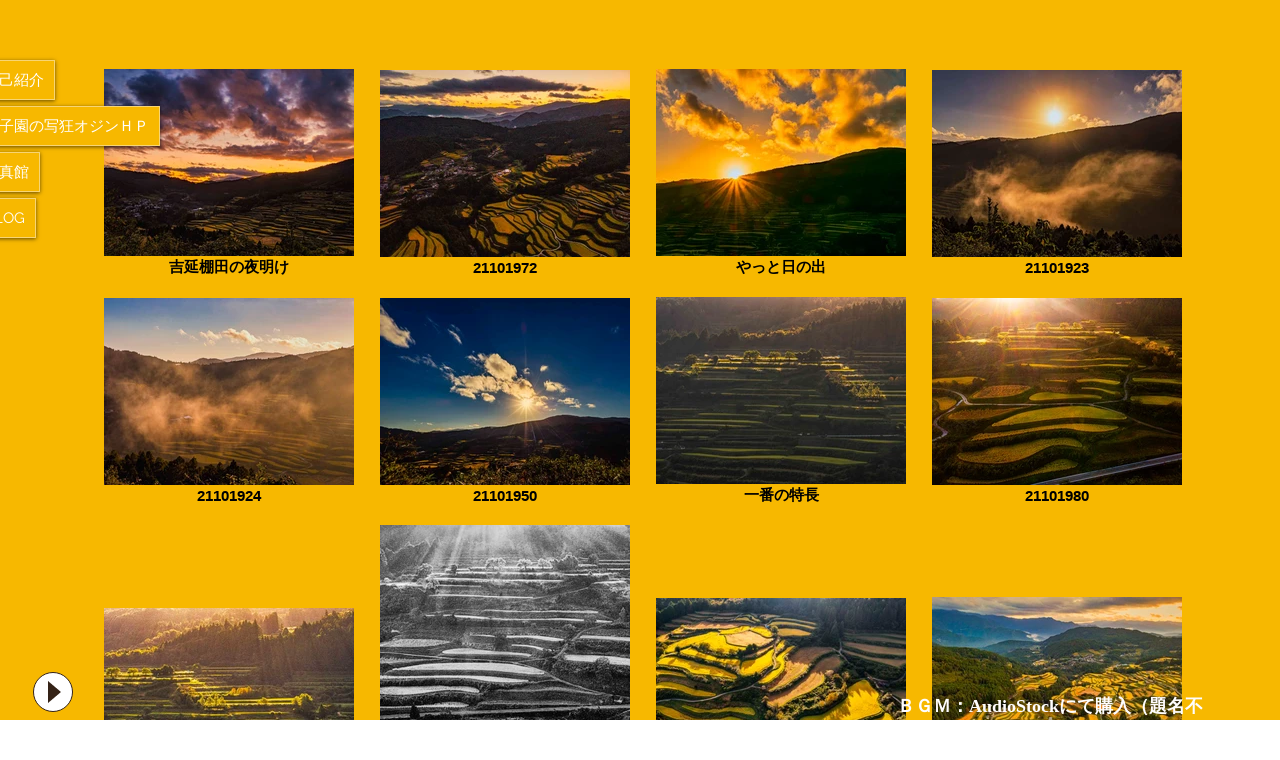

--- FILE ---
content_type: text/html; charset=UTF-8
request_url: https://www.psit2.com/11010
body_size: 210630
content:
<!DOCTYPE html>
<html lang="ja">
<head>
  
  <!-- SEO Tags -->
  <title>１１０１０ | psit2</title>
  <link rel="canonical" href="https://www.psit2.com/11010"/>
  <meta property="og:title" content="１１０１０ | psit2"/>
  <meta property="og:url" content="https://www.psit2.com/11010"/>
  <meta property="og:site_name" content="psit2"/>
  <meta property="og:type" content="website"/>
  <link rel="alternate" href="https://www.psit2.com/11010" hreflang="x-default"/>
  <link rel="alternate" href="https://www.psit2.com/11010" hreflang="ja-jp"/>
  <meta name="fb_admins_meta_tag" content="toshiyuki.miyata.12"/>
  <meta name="google-site-verification" content="T6Miyj6bAsB-fnMdUrQc6lUjUxTQaZAw_PqVGwR7nz0"/>
  <meta property="fb:admins" content="toshiyuki.miyata.12"/>
  <meta name="twitter:card" content="summary_large_image"/>
  <meta name="twitter:title" content="１１０１０ | psit2"/>

  
  <meta charset='utf-8'>
  <meta name="viewport" content="width=device-width, initial-scale=1" id="wixDesktopViewport" />
  <meta http-equiv="X-UA-Compatible" content="IE=edge">
  <meta name="generator" content="Wix.com Website Builder"/>

  <link rel="icon" sizes="192x192" href="https://static.wixstatic.com/media/1da315_b63d806879a34cfe85e3b39913d327c2%7Emv2.jpg/v1/fill/w_192%2Ch_192%2Clg_1%2Cusm_0.66_1.00_0.01/1da315_b63d806879a34cfe85e3b39913d327c2%7Emv2.jpg" type="image/jpeg"/>
  <link rel="shortcut icon" href="https://static.wixstatic.com/media/1da315_b63d806879a34cfe85e3b39913d327c2%7Emv2.jpg/v1/fill/w_192%2Ch_192%2Clg_1%2Cusm_0.66_1.00_0.01/1da315_b63d806879a34cfe85e3b39913d327c2%7Emv2.jpg" type="image/jpeg"/>
  <link rel="apple-touch-icon" href="https://static.wixstatic.com/media/1da315_b63d806879a34cfe85e3b39913d327c2%7Emv2.jpg/v1/fill/w_180%2Ch_180%2Clg_1%2Cusm_0.66_1.00_0.01/1da315_b63d806879a34cfe85e3b39913d327c2%7Emv2.jpg" type="image/jpeg"/>

  <!-- Safari Pinned Tab Icon -->
  <!-- <link rel="mask-icon" href="https://static.wixstatic.com/media/1da315_b63d806879a34cfe85e3b39913d327c2%7Emv2.jpg/v1/fill/w_192%2Ch_192%2Clg_1%2Cusm_0.66_1.00_0.01/1da315_b63d806879a34cfe85e3b39913d327c2%7Emv2.jpg"> -->

  <!-- Original trials -->
  


  <!-- Segmenter Polyfill -->
  <script>
    if (!window.Intl || !window.Intl.Segmenter) {
      (function() {
        var script = document.createElement('script');
        script.src = 'https://static.parastorage.com/unpkg/@formatjs/intl-segmenter@11.7.10/polyfill.iife.js';
        document.head.appendChild(script);
      })();
    }
  </script>

  <!-- Legacy Polyfills -->
  <script nomodule="" src="https://static.parastorage.com/unpkg/core-js-bundle@3.2.1/minified.js"></script>
  <script nomodule="" src="https://static.parastorage.com/unpkg/focus-within-polyfill@5.0.9/dist/focus-within-polyfill.js"></script>

  <!-- Performance API Polyfills -->
  <script>
  (function () {
    var noop = function noop() {};
    if ("performance" in window === false) {
      window.performance = {};
    }
    window.performance.mark = performance.mark || noop;
    window.performance.measure = performance.measure || noop;
    if ("now" in window.performance === false) {
      var nowOffset = Date.now();
      if (performance.timing && performance.timing.navigationStart) {
        nowOffset = performance.timing.navigationStart;
      }
      window.performance.now = function now() {
        return Date.now() - nowOffset;
      };
    }
  })();
  </script>

  <!-- Globals Definitions -->
  <script>
    (function () {
      var now = Date.now()
      window.initialTimestamps = {
        initialTimestamp: now,
        initialRequestTimestamp: Math.round(performance.timeOrigin ? performance.timeOrigin : now - performance.now())
      }

      window.thunderboltTag = "libs-releases-GA-local"
      window.thunderboltVersion = "1.16780.0"
    })();
  </script>

  <!-- Essential Viewer Model -->
  <script type="application/json" id="wix-essential-viewer-model">{"fleetConfig":{"fleetName":"thunderbolt-seo-renderer","type":"GA","code":0},"mode":{"qa":false,"enableTestApi":false,"debug":false,"ssrIndicator":false,"ssrOnly":false,"siteAssetsFallback":"enable","versionIndicator":false},"componentsLibrariesTopology":[{"artifactId":"editor-elements","namespace":"wixui","url":"https:\/\/static.parastorage.com\/services\/editor-elements\/1.14853.0"},{"artifactId":"editor-elements","namespace":"dsgnsys","url":"https:\/\/static.parastorage.com\/services\/editor-elements\/1.14853.0"}],"siteFeaturesConfigs":{"sessionManager":{"isRunningInDifferentSiteContext":false}},"language":{"userLanguage":"ja"},"siteAssets":{"clientTopology":{"mediaRootUrl":"https:\/\/static.wixstatic.com","staticMediaUrl":"https:\/\/static.wixstatic.com\/media","moduleRepoUrl":"https:\/\/static.parastorage.com\/unpkg","fileRepoUrl":"https:\/\/static.parastorage.com\/services","viewerAppsUrl":"https:\/\/viewer-apps.parastorage.com","viewerAssetsUrl":"https:\/\/viewer-assets.parastorage.com","siteAssetsUrl":"https:\/\/siteassets.parastorage.com","pageJsonServerUrls":["https:\/\/pages.parastorage.com","https:\/\/staticorigin.wixstatic.com","https:\/\/www.psit2.com","https:\/\/fallback.wix.com\/wix-html-editor-pages-webapp\/page"],"pathOfTBModulesInFileRepoForFallback":"wix-thunderbolt\/dist\/"}},"siteFeatures":["accessibility","appMonitoring","assetsLoader","businessLogger","captcha","clickHandlerRegistrar","commonConfig","componentsLoader","componentsRegistry","consentPolicy","cookiesManager","cyclicTabbing","domSelectors","environmentWixCodeSdk","environment","locationWixCodeSdk","mpaNavigation","multilingual","navigationManager","navigationPhases","ooi","pages","panorama","renderer","reporter","router","scrollRestoration","seoWixCodeSdk","seo","sessionManager","siteMembersWixCodeSdk","siteMembers","siteScrollBlocker","siteWixCodeSdk","speculationRules","ssrCache","stores","structureApi","thunderboltInitializer","tpaCommons","translations","usedPlatformApis","warmupData","windowMessageRegistrar","windowWixCodeSdk","wixCustomElementComponent","wixEmbedsApi","componentsReact","platform"],"site":{"externalBaseUrl":"https:\/\/www.psit2.com","isSEO":true},"media":{"staticMediaUrl":"https:\/\/static.wixstatic.com\/media","mediaRootUrl":"https:\/\/static.wixstatic.com\/","staticVideoUrl":"https:\/\/video.wixstatic.com\/"},"requestUrl":"https:\/\/www.psit2.com\/11010","rollout":{"siteAssetsVersionsRollout":false,"isDACRollout":0,"isTBRollout":false},"commonConfig":{"brand":"wix","host":"VIEWER","bsi":"","consentPolicy":{},"consentPolicyHeader":{},"siteRevision":"3743","renderingFlow":"NONE","language":"ja","locale":"ja-jp"},"interactionSampleRatio":0.01,"dynamicModelUrl":"https:\/\/www.psit2.com\/_api\/v2\/dynamicmodel","accessTokensUrl":"https:\/\/www.psit2.com\/_api\/v1\/access-tokens","isExcludedFromSecurityExperiments":false,"experiments":{"specs.thunderbolt.hardenFetchAndXHR":true,"specs.thunderbolt.securityExperiments":true}}</script>
  <script>window.viewerModel = JSON.parse(document.getElementById('wix-essential-viewer-model').textContent)</script>

  <script>
    window.commonConfig = viewerModel.commonConfig
  </script>

  
  <!-- BEGIN handleAccessTokens bundle -->

  <script data-url="https://static.parastorage.com/services/wix-thunderbolt/dist/handleAccessTokens.inline.4f2f9a53.bundle.min.js">(()=>{"use strict";function e(e){let{context:o,property:r,value:n,enumerable:i=!0}=e,c=e.get,l=e.set;if(!r||void 0===n&&!c&&!l)return new Error("property and value are required");let a=o||globalThis,s=a?.[r],u={};if(void 0!==n)u.value=n;else{if(c){let e=t(c);e&&(u.get=e)}if(l){let e=t(l);e&&(u.set=e)}}let p={...u,enumerable:i||!1,configurable:!1};void 0!==n&&(p.writable=!1);try{Object.defineProperty(a,r,p)}catch(e){return e instanceof TypeError?s:e}return s}function t(e,t){return"function"==typeof e?e:!0===e?.async&&"function"==typeof e.func?t?async function(t){return e.func(t)}:async function(){return e.func()}:"function"==typeof e?.func?e.func:void 0}try{e({property:"strictDefine",value:e})}catch{}try{e({property:"defineStrictObject",value:r})}catch{}try{e({property:"defineStrictMethod",value:n})}catch{}var o=["toString","toLocaleString","valueOf","constructor","prototype"];function r(t){let{context:n,property:c,propertiesToExclude:l=[],skipPrototype:a=!1,hardenPrototypePropertiesToExclude:s=[]}=t;if(!c)return new Error("property is required");let u=(n||globalThis)[c],p={},f=i(n,c);u&&("object"==typeof u||"function"==typeof u)&&Reflect.ownKeys(u).forEach(t=>{if(!l.includes(t)&&!o.includes(t)){let o=i(u,t);if(o&&(o.writable||o.configurable)){let{value:r,get:n,set:i,enumerable:c=!1}=o,l={};void 0!==r?l.value=r:n?l.get=n:i&&(l.set=i);try{let o=e({context:u,property:t,...l,enumerable:c});p[t]=o}catch(e){if(!(e instanceof TypeError))throw e;try{p[t]=o.value||o.get||o.set}catch{}}}}});let d={originalObject:u,originalProperties:p};if(!a&&void 0!==u?.prototype){let e=r({context:u,property:"prototype",propertiesToExclude:s,skipPrototype:!0});e instanceof Error||(d.originalPrototype=e?.originalObject,d.originalPrototypeProperties=e?.originalProperties)}return e({context:n,property:c,value:u,enumerable:f?.enumerable}),d}function n(t,o){let r=(o||globalThis)[t],n=i(o||globalThis,t);return r&&n&&(n.writable||n.configurable)?(Object.freeze(r),e({context:globalThis,property:t,value:r})):r}function i(e,t){if(e&&t)try{return Reflect.getOwnPropertyDescriptor(e,t)}catch{return}}function c(e){if("string"!=typeof e)return e;try{return decodeURIComponent(e).toLowerCase().trim()}catch{return e.toLowerCase().trim()}}function l(e,t){let o="";if("string"==typeof e)o=e.split("=")[0]?.trim()||"";else{if(!e||"string"!=typeof e.name)return!1;o=e.name}return t.has(c(o)||"")}function a(e,t){let o;return o="string"==typeof e?e.split(";").map(e=>e.trim()).filter(e=>e.length>0):e||[],o.filter(e=>!l(e,t))}var s=null;function u(){return null===s&&(s=typeof Document>"u"?void 0:Object.getOwnPropertyDescriptor(Document.prototype,"cookie")),s}function p(t,o){if(!globalThis?.cookieStore)return;let r=globalThis.cookieStore.get.bind(globalThis.cookieStore),n=globalThis.cookieStore.getAll.bind(globalThis.cookieStore),i=globalThis.cookieStore.set.bind(globalThis.cookieStore),c=globalThis.cookieStore.delete.bind(globalThis.cookieStore);return e({context:globalThis.CookieStore.prototype,property:"get",value:async function(e){return l(("string"==typeof e?e:e.name)||"",t)?null:r.call(this,e)},enumerable:!0}),e({context:globalThis.CookieStore.prototype,property:"getAll",value:async function(){return a(await n.apply(this,Array.from(arguments)),t)},enumerable:!0}),e({context:globalThis.CookieStore.prototype,property:"set",value:async function(){let e=Array.from(arguments);if(!l(1===e.length?e[0].name:e[0],t))return i.apply(this,e);o&&console.warn(o)},enumerable:!0}),e({context:globalThis.CookieStore.prototype,property:"delete",value:async function(){let e=Array.from(arguments);if(!l(1===e.length?e[0].name:e[0],t))return c.apply(this,e)},enumerable:!0}),e({context:globalThis.cookieStore,property:"prototype",value:globalThis.CookieStore.prototype,enumerable:!1}),e({context:globalThis,property:"cookieStore",value:globalThis.cookieStore,enumerable:!0}),{get:r,getAll:n,set:i,delete:c}}var f=["TextEncoder","TextDecoder","XMLHttpRequestEventTarget","EventTarget","URL","JSON","Reflect","Object","Array","Map","Set","WeakMap","WeakSet","Promise","Symbol","Error"],d=["addEventListener","removeEventListener","dispatchEvent","encodeURI","encodeURIComponent","decodeURI","decodeURIComponent"];const y=(e,t)=>{try{const o=t?t.get.call(document):document.cookie;return o.split(";").map(e=>e.trim()).filter(t=>t?.startsWith(e))[0]?.split("=")[1]}catch(e){return""}},g=(e="",t="",o="/")=>`${e}=; ${t?`domain=${t};`:""} max-age=0; path=${o}; expires=Thu, 01 Jan 1970 00:00:01 GMT`;function m(){(function(){if("undefined"!=typeof window){const e=performance.getEntriesByType("navigation")[0];return"back_forward"===(e?.type||"")}return!1})()&&function(){const{counter:e}=function(){const e=b("getItem");if(e){const[t,o]=e.split("-"),r=o?parseInt(o,10):0;if(r>=3){const e=t?Number(t):0;if(Date.now()-e>6e4)return{counter:0}}return{counter:r}}return{counter:0}}();e<3?(!function(e=1){b("setItem",`${Date.now()}-${e}`)}(e+1),window.location.reload()):console.error("ATS: Max reload attempts reached")}()}function b(e,t){try{return sessionStorage[e]("reload",t||"")}catch(e){console.error("ATS: Error calling sessionStorage:",e)}}const h="client-session-bind",v="sec-fetch-unsupported",{experiments:w}=window.viewerModel,T=[h,"client-binding",v,"svSession","smSession","server-session-bind","wixSession2","wixSession3"].map(e=>e.toLowerCase()),{cookie:S}=function(t,o){let r=new Set(t);return e({context:document,property:"cookie",set:{func:e=>function(e,t,o,r){let n=u(),i=c(t.split(";")[0]||"")||"";[...o].every(e=>!i.startsWith(e.toLowerCase()))&&n?.set?n.set.call(e,t):r&&console.warn(r)}(document,e,r,o)},get:{func:()=>function(e,t){let o=u();if(!o?.get)throw new Error("Cookie descriptor or getter not available");return a(o.get.call(e),t).join("; ")}(document,r)},enumerable:!0}),{cookieStore:p(r,o),cookie:u()}}(T),k="tbReady",x="security_overrideGlobals",{experiments:E,siteFeaturesConfigs:C,accessTokensUrl:P}=window.viewerModel,R=P,M={},O=(()=>{const e=y(h,S);if(w["specs.thunderbolt.browserCacheReload"]){y(v,S)||e?b("removeItem"):m()}return(()=>{const e=g(h),t=g(h,location.hostname);S.set.call(document,e),S.set.call(document,t)})(),e})();O&&(M["client-binding"]=O);const D=fetch;addEventListener(k,function e(t){const{logger:o}=t.detail;try{window.tb.init({fetch:D,fetchHeaders:M})}catch(e){const t=new Error("TB003");o.meter(`${x}_${t.message}`,{paramsOverrides:{errorType:x,eventString:t.message}}),window?.viewerModel?.mode.debug&&console.error(e)}finally{removeEventListener(k,e)}}),E["specs.thunderbolt.hardenFetchAndXHR"]||(window.fetchDynamicModel=()=>C.sessionManager.isRunningInDifferentSiteContext?Promise.resolve({}):fetch(R,{credentials:"same-origin",headers:M}).then(function(e){if(!e.ok)throw new Error(`[${e.status}]${e.statusText}`);return e.json()}),window.dynamicModelPromise=window.fetchDynamicModel())})();
//# sourceMappingURL=https://static.parastorage.com/services/wix-thunderbolt/dist/handleAccessTokens.inline.4f2f9a53.bundle.min.js.map</script>

<!-- END handleAccessTokens bundle -->

<!-- BEGIN overrideGlobals bundle -->

<script data-url="https://static.parastorage.com/services/wix-thunderbolt/dist/overrideGlobals.inline.ec13bfcf.bundle.min.js">(()=>{"use strict";function e(e){let{context:r,property:o,value:n,enumerable:i=!0}=e,c=e.get,a=e.set;if(!o||void 0===n&&!c&&!a)return new Error("property and value are required");let l=r||globalThis,u=l?.[o],s={};if(void 0!==n)s.value=n;else{if(c){let e=t(c);e&&(s.get=e)}if(a){let e=t(a);e&&(s.set=e)}}let p={...s,enumerable:i||!1,configurable:!1};void 0!==n&&(p.writable=!1);try{Object.defineProperty(l,o,p)}catch(e){return e instanceof TypeError?u:e}return u}function t(e,t){return"function"==typeof e?e:!0===e?.async&&"function"==typeof e.func?t?async function(t){return e.func(t)}:async function(){return e.func()}:"function"==typeof e?.func?e.func:void 0}try{e({property:"strictDefine",value:e})}catch{}try{e({property:"defineStrictObject",value:o})}catch{}try{e({property:"defineStrictMethod",value:n})}catch{}var r=["toString","toLocaleString","valueOf","constructor","prototype"];function o(t){let{context:n,property:c,propertiesToExclude:a=[],skipPrototype:l=!1,hardenPrototypePropertiesToExclude:u=[]}=t;if(!c)return new Error("property is required");let s=(n||globalThis)[c],p={},f=i(n,c);s&&("object"==typeof s||"function"==typeof s)&&Reflect.ownKeys(s).forEach(t=>{if(!a.includes(t)&&!r.includes(t)){let r=i(s,t);if(r&&(r.writable||r.configurable)){let{value:o,get:n,set:i,enumerable:c=!1}=r,a={};void 0!==o?a.value=o:n?a.get=n:i&&(a.set=i);try{let r=e({context:s,property:t,...a,enumerable:c});p[t]=r}catch(e){if(!(e instanceof TypeError))throw e;try{p[t]=r.value||r.get||r.set}catch{}}}}});let d={originalObject:s,originalProperties:p};if(!l&&void 0!==s?.prototype){let e=o({context:s,property:"prototype",propertiesToExclude:u,skipPrototype:!0});e instanceof Error||(d.originalPrototype=e?.originalObject,d.originalPrototypeProperties=e?.originalProperties)}return e({context:n,property:c,value:s,enumerable:f?.enumerable}),d}function n(t,r){let o=(r||globalThis)[t],n=i(r||globalThis,t);return o&&n&&(n.writable||n.configurable)?(Object.freeze(o),e({context:globalThis,property:t,value:o})):o}function i(e,t){if(e&&t)try{return Reflect.getOwnPropertyDescriptor(e,t)}catch{return}}function c(e){if("string"!=typeof e)return e;try{return decodeURIComponent(e).toLowerCase().trim()}catch{return e.toLowerCase().trim()}}function a(e,t){return e instanceof Headers?e.forEach((r,o)=>{l(o,t)||e.delete(o)}):Object.keys(e).forEach(r=>{l(r,t)||delete e[r]}),e}function l(e,t){return!t.has(c(e)||"")}function u(e,t){let r=!0,o=function(e){let t,r;if(globalThis.Request&&e instanceof Request)t=e.url;else{if("function"!=typeof e?.toString)throw new Error("Unsupported type for url");t=e.toString()}try{return new URL(t).pathname}catch{return r=t.replace(/#.+/gi,"").split("?").shift(),r.startsWith("/")?r:`/${r}`}}(e),n=c(o);return n&&t.some(e=>n.includes(e))&&(r=!1),r}function s(t,r,o){let n=fetch,i=XMLHttpRequest,c=new Set(r);function s(){let e=new i,r=e.open,n=e.setRequestHeader;return e.open=function(){let n=Array.from(arguments),i=n[1];if(n.length<2||u(i,t))return r.apply(e,n);throw new Error(o||`Request not allowed for path ${i}`)},e.setRequestHeader=function(t,r){l(decodeURIComponent(t),c)&&n.call(e,t,r)},e}return e({property:"fetch",value:function(){let e=function(e,t){return globalThis.Request&&e[0]instanceof Request&&e[0]?.headers?a(e[0].headers,t):e[1]?.headers&&a(e[1].headers,t),e}(arguments,c);return u(arguments[0],t)?n.apply(globalThis,Array.from(e)):new Promise((e,t)=>{t(new Error(o||`Request not allowed for path ${arguments[0]}`))})},enumerable:!0}),e({property:"XMLHttpRequest",value:s,enumerable:!0}),Object.keys(i).forEach(e=>{s[e]=i[e]}),{fetch:n,XMLHttpRequest:i}}var p=["TextEncoder","TextDecoder","XMLHttpRequestEventTarget","EventTarget","URL","JSON","Reflect","Object","Array","Map","Set","WeakMap","WeakSet","Promise","Symbol","Error"],f=["addEventListener","removeEventListener","dispatchEvent","encodeURI","encodeURIComponent","decodeURI","decodeURIComponent"];const d=function(){let t=globalThis.open,r=document.open;function o(e,r,o){let n="string"!=typeof e,i=t.call(window,e,r,o);return n||e&&function(e){return e.startsWith("//")&&/(?:[a-z0-9](?:[a-z0-9-]{0,61}[a-z0-9])?\.)+[a-z0-9][a-z0-9-]{0,61}[a-z0-9]/g.test(`${location.protocol}:${e}`)&&(e=`${location.protocol}${e}`),!e.startsWith("http")||new URL(e).hostname===location.hostname}(e)?{}:i}return e({property:"open",value:o,context:globalThis,enumerable:!0}),e({property:"open",value:function(e,t,n){return e?o(e,t,n):r.call(document,e||"",t||"",n||"")},context:document,enumerable:!0}),{open:t,documentOpen:r}},y=function(){let t=document.createElement,r=Element.prototype.setAttribute,o=Element.prototype.setAttributeNS;return e({property:"createElement",context:document,value:function(n,i){let a=t.call(document,n,i);if("iframe"===c(n)){e({property:"srcdoc",context:a,get:()=>"",set:()=>{console.warn("`srcdoc` is not allowed in iframe elements.")}});let t=function(e,t){"srcdoc"!==e.toLowerCase()?r.call(a,e,t):console.warn("`srcdoc` attribute is not allowed to be set.")},n=function(e,t,r){"srcdoc"!==t.toLowerCase()?o.call(a,e,t,r):console.warn("`srcdoc` attribute is not allowed to be set.")};a.setAttribute=t,a.setAttributeNS=n}return a},enumerable:!0}),{createElement:t,setAttribute:r,setAttributeNS:o}},m=["client-binding"],b=["/_api/v1/access-tokens","/_api/v2/dynamicmodel","/_api/one-app-session-web/v3/businesses"],h=function(){let t=setTimeout,r=setInterval;return o("setTimeout",0,globalThis),o("setInterval",0,globalThis),{setTimeout:t,setInterval:r};function o(t,r,o){let n=o||globalThis,i=n[t];if(!i||"function"!=typeof i)throw new Error(`Function ${t} not found or is not a function`);e({property:t,value:function(){let e=Array.from(arguments);if("string"!=typeof e[r])return i.apply(n,e);console.warn(`Calling ${t} with a String Argument at index ${r} is not allowed`)},context:o,enumerable:!0})}},v=function(){if(navigator&&"serviceWorker"in navigator){let t=navigator.serviceWorker.register;return e({context:navigator.serviceWorker,property:"register",value:function(){console.log("Service worker registration is not allowed")},enumerable:!0}),{register:t}}return{}};performance.mark("overrideGlobals started");const{isExcludedFromSecurityExperiments:g,experiments:w}=window.viewerModel,E=!g&&w["specs.thunderbolt.securityExperiments"];try{d(),E&&y(),w["specs.thunderbolt.hardenFetchAndXHR"]&&E&&s(b,m),v(),(e=>{let t=[],r=[];r=r.concat(["TextEncoder","TextDecoder"]),e&&(r=r.concat(["XMLHttpRequestEventTarget","EventTarget"])),r=r.concat(["URL","JSON"]),e&&(t=t.concat(["addEventListener","removeEventListener"])),t=t.concat(["encodeURI","encodeURIComponent","decodeURI","decodeURIComponent"]),r=r.concat(["String","Number"]),e&&r.push("Object"),r=r.concat(["Reflect"]),t.forEach(e=>{n(e),["addEventListener","removeEventListener"].includes(e)&&n(e,document)}),r.forEach(e=>{o({property:e})})})(E),E&&h()}catch(e){window?.viewerModel?.mode.debug&&console.error(e);const t=new Error("TB006");window.fedops?.reportError(t,"security_overrideGlobals"),window.Sentry?window.Sentry.captureException(t):globalThis.defineStrictProperty("sentryBuffer",[t],window,!1)}performance.mark("overrideGlobals ended")})();
//# sourceMappingURL=https://static.parastorage.com/services/wix-thunderbolt/dist/overrideGlobals.inline.ec13bfcf.bundle.min.js.map</script>

<!-- END overrideGlobals bundle -->


  
  <script>
    window.commonConfig = viewerModel.commonConfig

	
  </script>

  <!-- Initial CSS -->
  <style data-url="https://static.parastorage.com/services/wix-thunderbolt/dist/main.347af09f.min.css">@keyframes slide-horizontal-new{0%{transform:translateX(100%)}}@keyframes slide-horizontal-old{80%{opacity:1}to{opacity:0;transform:translateX(-100%)}}@keyframes slide-vertical-new{0%{transform:translateY(-100%)}}@keyframes slide-vertical-old{80%{opacity:1}to{opacity:0;transform:translateY(100%)}}@keyframes out-in-new{0%{opacity:0}}@keyframes out-in-old{to{opacity:0}}:root:active-view-transition{view-transition-name:none}::view-transition{pointer-events:none}:root:active-view-transition::view-transition-new(page-group),:root:active-view-transition::view-transition-old(page-group){animation-duration:.6s;cursor:wait;pointer-events:all}:root:active-view-transition-type(SlideHorizontal)::view-transition-old(page-group){animation:slide-horizontal-old .6s cubic-bezier(.83,0,.17,1) forwards;mix-blend-mode:normal}:root:active-view-transition-type(SlideHorizontal)::view-transition-new(page-group){animation:slide-horizontal-new .6s cubic-bezier(.83,0,.17,1) backwards;mix-blend-mode:normal}:root:active-view-transition-type(SlideVertical)::view-transition-old(page-group){animation:slide-vertical-old .6s cubic-bezier(.83,0,.17,1) forwards;mix-blend-mode:normal}:root:active-view-transition-type(SlideVertical)::view-transition-new(page-group){animation:slide-vertical-new .6s cubic-bezier(.83,0,.17,1) backwards;mix-blend-mode:normal}:root:active-view-transition-type(OutIn)::view-transition-old(page-group){animation:out-in-old .35s cubic-bezier(.22,1,.36,1) forwards}:root:active-view-transition-type(OutIn)::view-transition-new(page-group){animation:out-in-new .35s cubic-bezier(.64,0,.78,0) .35s backwards}@media(prefers-reduced-motion:reduce){::view-transition-group(*),::view-transition-new(*),::view-transition-old(*){animation:none!important}}body,html{background:transparent;border:0;margin:0;outline:0;padding:0;vertical-align:baseline}body{--scrollbar-width:0px;font-family:Arial,Helvetica,sans-serif;font-size:10px}body,html{height:100%}body{overflow-x:auto;overflow-y:scroll}body:not(.responsive) #site-root{min-width:var(--site-width);width:100%}body:not([data-js-loaded]) [data-hide-prejs]{visibility:hidden}interact-element{display:contents}#SITE_CONTAINER{position:relative}:root{--one-unit:1vw;--section-max-width:9999px;--spx-stopper-max:9999px;--spx-stopper-min:0px;--browser-zoom:1}@supports(-webkit-appearance:none) and (stroke-color:transparent){:root{--safari-sticky-fix:opacity;--experimental-safari-sticky-fix:translateZ(0)}}@supports(container-type:inline-size){:root{--one-unit:1cqw}}[id^=oldHoverBox-]{mix-blend-mode:plus-lighter;transition:opacity .5s ease,visibility .5s ease}[data-mesh-id$=inlineContent-gridContainer]:has(>[id^=oldHoverBox-]){isolation:isolate}</style>
<style data-url="https://static.parastorage.com/services/wix-thunderbolt/dist/main.renderer.9cb0985f.min.css">a,abbr,acronym,address,applet,b,big,blockquote,button,caption,center,cite,code,dd,del,dfn,div,dl,dt,em,fieldset,font,footer,form,h1,h2,h3,h4,h5,h6,header,i,iframe,img,ins,kbd,label,legend,li,nav,object,ol,p,pre,q,s,samp,section,small,span,strike,strong,sub,sup,table,tbody,td,tfoot,th,thead,title,tr,tt,u,ul,var{background:transparent;border:0;margin:0;outline:0;padding:0;vertical-align:baseline}input,select,textarea{box-sizing:border-box;font-family:Helvetica,Arial,sans-serif}ol,ul{list-style:none}blockquote,q{quotes:none}ins{text-decoration:none}del{text-decoration:line-through}table{border-collapse:collapse;border-spacing:0}a{cursor:pointer;text-decoration:none}.testStyles{overflow-y:hidden}.reset-button{-webkit-appearance:none;background:none;border:0;color:inherit;font:inherit;line-height:normal;outline:0;overflow:visible;padding:0;-webkit-user-select:none;-moz-user-select:none;-ms-user-select:none}:focus{outline:none}body.device-mobile-optimized:not(.disable-site-overflow){overflow-x:hidden;overflow-y:scroll}body.device-mobile-optimized:not(.responsive) #SITE_CONTAINER{margin-left:auto;margin-right:auto;overflow-x:visible;position:relative;width:320px}body.device-mobile-optimized:not(.responsive):not(.blockSiteScrolling) #SITE_CONTAINER{margin-top:0}body.device-mobile-optimized>*{max-width:100%!important}body.device-mobile-optimized #site-root{overflow-x:hidden;overflow-y:hidden}@supports(overflow:clip){body.device-mobile-optimized #site-root{overflow-x:clip;overflow-y:clip}}body.device-mobile-non-optimized #SITE_CONTAINER #site-root{overflow-x:clip;overflow-y:clip}body.device-mobile-non-optimized.fullScreenMode{background-color:#5f6360}body.device-mobile-non-optimized.fullScreenMode #MOBILE_ACTIONS_MENU,body.device-mobile-non-optimized.fullScreenMode #SITE_BACKGROUND,body.device-mobile-non-optimized.fullScreenMode #site-root,body.fullScreenMode #WIX_ADS{visibility:hidden}body.fullScreenMode{overflow-x:hidden!important;overflow-y:hidden!important}body.fullScreenMode.device-mobile-optimized #TINY_MENU{opacity:0;pointer-events:none}body.fullScreenMode-scrollable.device-mobile-optimized{overflow-x:hidden!important;overflow-y:auto!important}body.fullScreenMode-scrollable.device-mobile-optimized #masterPage,body.fullScreenMode-scrollable.device-mobile-optimized #site-root{overflow-x:hidden!important;overflow-y:hidden!important}body.fullScreenMode-scrollable.device-mobile-optimized #SITE_BACKGROUND,body.fullScreenMode-scrollable.device-mobile-optimized #masterPage{height:auto!important}body.fullScreenMode-scrollable.device-mobile-optimized #masterPage.mesh-layout{height:0!important}body.blockSiteScrolling,body.siteScrollingBlocked{position:fixed;width:100%}body.blockSiteScrolling #SITE_CONTAINER{margin-top:calc(var(--blocked-site-scroll-margin-top)*-1)}#site-root{margin:0 auto;min-height:100%;position:relative;top:var(--wix-ads-height)}#site-root img:not([src]){visibility:hidden}#site-root svg img:not([src]){visibility:visible}.auto-generated-link{color:inherit}#SCROLL_TO_BOTTOM,#SCROLL_TO_TOP{height:0}.has-click-trigger{cursor:pointer}.fullScreenOverlay{bottom:0;display:flex;justify-content:center;left:0;overflow-y:hidden;position:fixed;right:0;top:-60px;z-index:1005}.fullScreenOverlay>.fullScreenOverlayContent{bottom:0;left:0;margin:0 auto;overflow:hidden;position:absolute;right:0;top:60px;transform:translateZ(0)}[data-mesh-id$=centeredContent],[data-mesh-id$=form],[data-mesh-id$=inlineContent]{pointer-events:none;position:relative}[data-mesh-id$=-gridWrapper],[data-mesh-id$=-rotated-wrapper]{pointer-events:none}[data-mesh-id$=-gridContainer]>*,[data-mesh-id$=-rotated-wrapper]>*,[data-mesh-id$=inlineContent]>:not([data-mesh-id$=-gridContainer]){pointer-events:auto}.device-mobile-optimized #masterPage.mesh-layout #SOSP_CONTAINER_CUSTOM_ID{grid-area:2/1/3/2;-ms-grid-row:2;position:relative}#masterPage.mesh-layout{-ms-grid-rows:max-content max-content min-content max-content;-ms-grid-columns:100%;align-items:start;display:-ms-grid;display:grid;grid-template-columns:100%;grid-template-rows:max-content max-content min-content max-content;justify-content:stretch}#masterPage.mesh-layout #PAGES_CONTAINER,#masterPage.mesh-layout #SITE_FOOTER-placeholder,#masterPage.mesh-layout #SITE_FOOTER_WRAPPER,#masterPage.mesh-layout #SITE_HEADER-placeholder,#masterPage.mesh-layout #SITE_HEADER_WRAPPER,#masterPage.mesh-layout #SOSP_CONTAINER_CUSTOM_ID[data-state~=mobileView],#masterPage.mesh-layout #soapAfterPagesContainer,#masterPage.mesh-layout #soapBeforePagesContainer{-ms-grid-row-align:start;-ms-grid-column-align:start;-ms-grid-column:1}#masterPage.mesh-layout #SITE_HEADER-placeholder,#masterPage.mesh-layout #SITE_HEADER_WRAPPER{grid-area:1/1/2/2;-ms-grid-row:1}#masterPage.mesh-layout #PAGES_CONTAINER,#masterPage.mesh-layout #soapAfterPagesContainer,#masterPage.mesh-layout #soapBeforePagesContainer{grid-area:3/1/4/2;-ms-grid-row:3}#masterPage.mesh-layout #soapAfterPagesContainer,#masterPage.mesh-layout #soapBeforePagesContainer{width:100%}#masterPage.mesh-layout #PAGES_CONTAINER{align-self:stretch}#masterPage.mesh-layout main#PAGES_CONTAINER{display:block}#masterPage.mesh-layout #SITE_FOOTER-placeholder,#masterPage.mesh-layout #SITE_FOOTER_WRAPPER{grid-area:4/1/5/2;-ms-grid-row:4}#masterPage.mesh-layout #SITE_PAGES,#masterPage.mesh-layout [data-mesh-id=PAGES_CONTAINERcenteredContent],#masterPage.mesh-layout [data-mesh-id=PAGES_CONTAINERinlineContent]{height:100%}#masterPage.mesh-layout.desktop>*{width:100%}#masterPage.mesh-layout #PAGES_CONTAINER,#masterPage.mesh-layout #SITE_FOOTER,#masterPage.mesh-layout #SITE_FOOTER_WRAPPER,#masterPage.mesh-layout #SITE_HEADER,#masterPage.mesh-layout #SITE_HEADER_WRAPPER,#masterPage.mesh-layout #SITE_PAGES,#masterPage.mesh-layout #masterPageinlineContent{position:relative}#masterPage.mesh-layout #SITE_HEADER{grid-area:1/1/2/2}#masterPage.mesh-layout #SITE_FOOTER{grid-area:4/1/5/2}#masterPage.mesh-layout.overflow-x-clip #SITE_FOOTER,#masterPage.mesh-layout.overflow-x-clip #SITE_HEADER{overflow-x:clip}[data-z-counter]{z-index:0}[data-z-counter="0"]{z-index:auto}.wixSiteProperties{-webkit-font-smoothing:antialiased;-moz-osx-font-smoothing:grayscale}:root{--wst-button-color-fill-primary:rgb(var(--color_48));--wst-button-color-border-primary:rgb(var(--color_49));--wst-button-color-text-primary:rgb(var(--color_50));--wst-button-color-fill-primary-hover:rgb(var(--color_51));--wst-button-color-border-primary-hover:rgb(var(--color_52));--wst-button-color-text-primary-hover:rgb(var(--color_53));--wst-button-color-fill-primary-disabled:rgb(var(--color_54));--wst-button-color-border-primary-disabled:rgb(var(--color_55));--wst-button-color-text-primary-disabled:rgb(var(--color_56));--wst-button-color-fill-secondary:rgb(var(--color_57));--wst-button-color-border-secondary:rgb(var(--color_58));--wst-button-color-text-secondary:rgb(var(--color_59));--wst-button-color-fill-secondary-hover:rgb(var(--color_60));--wst-button-color-border-secondary-hover:rgb(var(--color_61));--wst-button-color-text-secondary-hover:rgb(var(--color_62));--wst-button-color-fill-secondary-disabled:rgb(var(--color_63));--wst-button-color-border-secondary-disabled:rgb(var(--color_64));--wst-button-color-text-secondary-disabled:rgb(var(--color_65));--wst-color-fill-base-1:rgb(var(--color_36));--wst-color-fill-base-2:rgb(var(--color_37));--wst-color-fill-base-shade-1:rgb(var(--color_38));--wst-color-fill-base-shade-2:rgb(var(--color_39));--wst-color-fill-base-shade-3:rgb(var(--color_40));--wst-color-fill-accent-1:rgb(var(--color_41));--wst-color-fill-accent-2:rgb(var(--color_42));--wst-color-fill-accent-3:rgb(var(--color_43));--wst-color-fill-accent-4:rgb(var(--color_44));--wst-color-fill-background-primary:rgb(var(--color_11));--wst-color-fill-background-secondary:rgb(var(--color_12));--wst-color-text-primary:rgb(var(--color_15));--wst-color-text-secondary:rgb(var(--color_14));--wst-color-action:rgb(var(--color_18));--wst-color-disabled:rgb(var(--color_39));--wst-color-title:rgb(var(--color_45));--wst-color-subtitle:rgb(var(--color_46));--wst-color-line:rgb(var(--color_47));--wst-font-style-h2:var(--font_2);--wst-font-style-h3:var(--font_3);--wst-font-style-h4:var(--font_4);--wst-font-style-h5:var(--font_5);--wst-font-style-h6:var(--font_6);--wst-font-style-body-large:var(--font_7);--wst-font-style-body-medium:var(--font_8);--wst-font-style-body-small:var(--font_9);--wst-font-style-body-x-small:var(--font_10);--wst-color-custom-1:rgb(var(--color_13));--wst-color-custom-2:rgb(var(--color_16));--wst-color-custom-3:rgb(var(--color_17));--wst-color-custom-4:rgb(var(--color_19));--wst-color-custom-5:rgb(var(--color_20));--wst-color-custom-6:rgb(var(--color_21));--wst-color-custom-7:rgb(var(--color_22));--wst-color-custom-8:rgb(var(--color_23));--wst-color-custom-9:rgb(var(--color_24));--wst-color-custom-10:rgb(var(--color_25));--wst-color-custom-11:rgb(var(--color_26));--wst-color-custom-12:rgb(var(--color_27));--wst-color-custom-13:rgb(var(--color_28));--wst-color-custom-14:rgb(var(--color_29));--wst-color-custom-15:rgb(var(--color_30));--wst-color-custom-16:rgb(var(--color_31));--wst-color-custom-17:rgb(var(--color_32));--wst-color-custom-18:rgb(var(--color_33));--wst-color-custom-19:rgb(var(--color_34));--wst-color-custom-20:rgb(var(--color_35))}.wix-presets-wrapper{display:contents}</style>

  <meta name="format-detection" content="telephone=no">
  <meta name="skype_toolbar" content="skype_toolbar_parser_compatible">
  
  

  

  

  <!-- head performance data start -->
  
  <!-- head performance data end -->
  

    


    
<style data-href="https://static.parastorage.com/services/editor-elements-library/dist/thunderbolt/rb_wixui.thunderbolt[VerticalMenu_VerticalMenuSeparatedButtonSkin].f799ca9a.min.css">.VUs9VM{margin:0 10px;opacity:.6}.m48Yht{height:auto!important}.fIxawB{direction:var(--direction)}.Ur5Vmd{direction:var(--item-direction);justify-content:var(--menu-item-align,var(--text-align,flex-start))}.A47Z2B{direction:var(--sub-menu-item-direction);justify-content:var(--sub-menu-item-align,var(--text-align,flex-start))}.IOfTmr .Z7cwZn{height:100%;position:relative;width:100%}.IOfTmr .E_2Q_U{min-width:100%;position:absolute;visibility:hidden;z-index:999}.IOfTmr .E_2Q_U.uf9Zs0{left:calc(100% + var(--SKINS_submenuMargin, 8px) - var(--brw, 1px))}.IOfTmr .E_2Q_U.pYmDZK{right:calc(100% + var(--SKINS_submenuMargin, 8px) - var(--brw, 1px))}.IOfTmr .E_2Q_U.OSGBAh{bottom:0}.IOfTmr .E_2Q_U.F8Lkq5{top:0}.IOfTmr .E_2Q_U:before{content:" ";height:100%;left:var(--sub-menu-open-direction-left,0);margin-left:calc(-1*var(--SKINS_submenuMargin, 8px));margin-right:calc(-1*var(--SKINS_submenuMargin, 8px));position:absolute;right:var(--sub-menu-open-direction-right,auto);top:0;width:var(--SKINS_submenuMargin,8px)}.IOfTmr .YGlZMx{background-color:rgba(var(--bg,var(--color_11,color_11)),var(--alpha-bg,1));border:solid var(--brw,1px) rgba(var(--brd,var(--color_15,color_15)),var(--alpha-brd,1));border-radius:var(--rd,0);box-shadow:var(--shd,0 1px 4px rgba(0,0,0,.6));box-sizing:border-box;height:calc(var(--item-height, 50px) - var(--separator-height-adjusted, 0px));transition:var(--itemBGColorTrans,background-color .4s ease 0s)}.IOfTmr .YGlZMx.amuh9Z>.DzUZFw>.a50_l6{cursor:default}.IOfTmr .YGlZMx.lBccMF{background-color:rgba(var(--bgs,var(--color_15,color_15)),var(--alpha-bgs,1))}.IOfTmr .YGlZMx.lBccMF>.DzUZFw>.a50_l6{color:rgb(var(--txts,var(--color_13,color_13)))}.IOfTmr .YGlZMx.F95vTA>.E_2Q_U{visibility:visible}.IOfTmr .YGlZMx.F95vTA:not(.amuh9Z){background-color:rgba(var(--bgh,var(--color_15,color_15)),var(--alpha-bgh,1))}.IOfTmr .YGlZMx.F95vTA:not(.amuh9Z)>.DzUZFw>.a50_l6{color:rgb(var(--txth,var(--color_13,color_13)))}.IOfTmr .E_2Q_U .YGlZMx{background-color:rgba(var(--SKINS_bgSubmenu,var(--color_11,color_11)),var(--alpha-SKINS_bgSubmenu,1));border-radius:var(--SKINS_submenuBR,0)}.IOfTmr .a50_l6{align-items:center;box-sizing:border-box;color:rgb(var(--txt,var(--color_15,color_15)));cursor:pointer;display:flex;font:var(--fnt,var(--font_1));height:100%;padding-left:var(--textSpacing,10px);padding-right:var(--textSpacing,10px);position:relative;white-space:nowrap}.IOfTmr .a50_l6,.IOfTmr .a50_l6:after{background-color:transparent;width:100%}.IOfTmr .a50_l6:after{content:" ";height:var(--separator-height-adjusted,0);left:0;position:absolute;top:100%}.IOfTmr .Z7cwZn .YGlZMx .a50_l6{line-height:calc(var(--item-height, 50px) - var(--separator-height-adjusted, 0px))}.IOfTmr .E_2Q_U .a50_l6{font:var(--SKINS_fntSubmenu,var(--font_1))}.IOfTmr .MfQCD7{height:var(--separator-height-adjusted,0);min-height:0;width:100%}.yMNlL1{margin:0 10px;opacity:.6}.ZaL1Nn{height:auto!important}.Mumbmt .Gsj4LU{position:relative;text-align:var(--item-align,left)}.Mumbmt .feLHVC{height:100%;position:relative;width:100%}.Mumbmt .ZW4ftE{min-width:100%;position:absolute;visibility:hidden;z-index:999}.Mumbmt .ZW4ftE.ygZb1E{bottom:0}.Mumbmt .ZW4ftE.SKXHWC{top:0}.Mumbmt .ZW4ftE.rSPwzX{left:calc(100% + var(--SKINS_submenuMargin, 8px))}.Mumbmt .ZW4ftE.phkphp{right:calc(100% + var(--SKINS_submenuMargin, 8px))}.Mumbmt .ZW4ftE:before{content:" ";height:100%;left:var(--sub-menu-open-direction-left,0);margin-left:calc(-1*var(--SKINS_submenuMargin, 8px));margin-right:calc(-1*var(--SKINS_submenuMargin, 8px));position:absolute;right:var(--sub-menu-open-direction-right,auto);top:0;width:var(--SKINS_submenuMargin,8px)}.Mumbmt .ZXx01p{background-color:rgba(var(--bg,var(--color_11,color_11)),var(--alpha-bg,1));border:solid var(--brw,1px) rgba(var(--brd,var(--color_15,color_15)),var(--alpha-brd,1));border-radius:var(--rd,0);box-shadow:var(--shd,0 1px 4px rgba(0,0,0,.6));box-sizing:border-box;display:inline-block;height:calc(var(--item-height, 50px) - var(--separator-height-adjusted, 0px));transition:var(--itemBGColorTrans,background-color .4s ease 0s)}.Mumbmt .ZXx01p.I1QL9x>.cIDMO5>.XHDXdV{cursor:default}.Mumbmt .ZXx01p.iNKm8I{background-color:rgba(var(--bgs,var(--color_15,color_15)),var(--alpha-bgs,1))}.Mumbmt .ZXx01p.iNKm8I>.cIDMO5>.XHDXdV{color:rgb(var(--txts,var(--color_13,color_13)))}.Mumbmt .ZXx01p.qw3h9L>.ZW4ftE{visibility:visible}.Mumbmt .ZXx01p.qw3h9L:not(.I1QL9x){background-color:rgba(var(--bgh,var(--color_15,color_15)),var(--alpha-bgh,1))}.Mumbmt .ZXx01p.qw3h9L:not(.I1QL9x)>.cIDMO5>.XHDXdV{color:rgb(var(--txth,var(--color_13,color_13)))}.Mumbmt .ZW4ftE .ZXx01p{background-color:rgba(var(--SKINS_bgSubmenu,var(--color_11,color_11)),var(--alpha-SKINS_bgSubmenu,1));border-radius:var(--SKINS_submenuBR,0)}.Mumbmt .XHDXdV{align-items:center;box-sizing:border-box;color:rgb(var(--txt,var(--color_15,color_15)));cursor:pointer;display:flex;font:var(--fnt,var(--font_1));height:100%;padding-left:var(--textSpacing,10px);padding-right:var(--textSpacing,10px);position:relative;white-space:nowrap}.Mumbmt .XHDXdV,.Mumbmt .XHDXdV:after{background-color:transparent;width:100%}.Mumbmt .XHDXdV:after{content:" ";height:var(--separator-height-adjusted,0);left:0;position:absolute;top:100%}.Mumbmt .feLHVC .ZXx01p .XHDXdV{line-height:calc(var(--item-height, 50px) - var(--separator-height-adjusted, 0px))}.Mumbmt .ZW4ftE .XHDXdV{font:var(--SKINS_fntSubmenu,var(--font_1))}.Mumbmt .TkyqCL{height:var(--separator-height-adjusted,0);min-height:0;width:100%}</style>
<style data-href="https://static.parastorage.com/services/editor-elements-library/dist/thunderbolt/rb_wixui.thunderbolt_bootstrap.a1b00b19.min.css">.cwL6XW{cursor:pointer}.sNF2R0{opacity:0}.hLoBV3{transition:opacity var(--transition-duration) cubic-bezier(.37,0,.63,1)}.Rdf41z,.hLoBV3{opacity:1}.ftlZWo{transition:opacity var(--transition-duration) cubic-bezier(.37,0,.63,1)}.ATGlOr,.ftlZWo{opacity:0}.KQSXD0{transition:opacity var(--transition-duration) cubic-bezier(.64,0,.78,0)}.KQSXD0,.pagQKE{opacity:1}._6zG5H{opacity:0;transition:opacity var(--transition-duration) cubic-bezier(.22,1,.36,1)}.BB49uC{transform:translateX(100%)}.j9xE1V{transition:transform var(--transition-duration) cubic-bezier(.87,0,.13,1)}.ICs7Rs,.j9xE1V{transform:translateX(0)}.DxijZJ{transition:transform var(--transition-duration) cubic-bezier(.87,0,.13,1)}.B5kjYq,.DxijZJ{transform:translateX(-100%)}.cJijIV{transition:transform var(--transition-duration) cubic-bezier(.87,0,.13,1)}.cJijIV,.hOxaWM{transform:translateX(0)}.T9p3fN{transform:translateX(100%);transition:transform var(--transition-duration) cubic-bezier(.87,0,.13,1)}.qDxYJm{transform:translateY(100%)}.aA9V0P{transition:transform var(--transition-duration) cubic-bezier(.87,0,.13,1)}.YPXPAS,.aA9V0P{transform:translateY(0)}.Xf2zsA{transition:transform var(--transition-duration) cubic-bezier(.87,0,.13,1)}.Xf2zsA,.y7Kt7s{transform:translateY(-100%)}.EeUgMu{transition:transform var(--transition-duration) cubic-bezier(.87,0,.13,1)}.EeUgMu,.fdHrtm{transform:translateY(0)}.WIFaG4{transform:translateY(100%);transition:transform var(--transition-duration) cubic-bezier(.87,0,.13,1)}body:not(.responsive) .JsJXaX{overflow-x:clip}:root:active-view-transition .JsJXaX{view-transition-name:page-group}.AnQkDU{display:grid;grid-template-columns:1fr;grid-template-rows:1fr;height:100%}.AnQkDU>div{align-self:stretch!important;grid-area:1/1/2/2;justify-self:stretch!important}.StylableButton2545352419__root{-archetype:box;border:none;box-sizing:border-box;cursor:pointer;display:block;height:100%;min-height:10px;min-width:10px;padding:0;touch-action:manipulation;width:100%}.StylableButton2545352419__root[disabled]{pointer-events:none}.StylableButton2545352419__root:not(:hover):not([disabled]).StylableButton2545352419--hasBackgroundColor{background-color:var(--corvid-background-color)!important}.StylableButton2545352419__root:hover:not([disabled]).StylableButton2545352419--hasHoverBackgroundColor{background-color:var(--corvid-hover-background-color)!important}.StylableButton2545352419__root:not(:hover)[disabled].StylableButton2545352419--hasDisabledBackgroundColor{background-color:var(--corvid-disabled-background-color)!important}.StylableButton2545352419__root:not(:hover):not([disabled]).StylableButton2545352419--hasBorderColor{border-color:var(--corvid-border-color)!important}.StylableButton2545352419__root:hover:not([disabled]).StylableButton2545352419--hasHoverBorderColor{border-color:var(--corvid-hover-border-color)!important}.StylableButton2545352419__root:not(:hover)[disabled].StylableButton2545352419--hasDisabledBorderColor{border-color:var(--corvid-disabled-border-color)!important}.StylableButton2545352419__root.StylableButton2545352419--hasBorderRadius{border-radius:var(--corvid-border-radius)!important}.StylableButton2545352419__root.StylableButton2545352419--hasBorderWidth{border-width:var(--corvid-border-width)!important}.StylableButton2545352419__root:not(:hover):not([disabled]).StylableButton2545352419--hasColor,.StylableButton2545352419__root:not(:hover):not([disabled]).StylableButton2545352419--hasColor .StylableButton2545352419__label{color:var(--corvid-color)!important}.StylableButton2545352419__root:hover:not([disabled]).StylableButton2545352419--hasHoverColor,.StylableButton2545352419__root:hover:not([disabled]).StylableButton2545352419--hasHoverColor .StylableButton2545352419__label{color:var(--corvid-hover-color)!important}.StylableButton2545352419__root:not(:hover)[disabled].StylableButton2545352419--hasDisabledColor,.StylableButton2545352419__root:not(:hover)[disabled].StylableButton2545352419--hasDisabledColor .StylableButton2545352419__label{color:var(--corvid-disabled-color)!important}.StylableButton2545352419__link{-archetype:box;box-sizing:border-box;color:#000;text-decoration:none}.StylableButton2545352419__container{align-items:center;display:flex;flex-basis:auto;flex-direction:row;flex-grow:1;height:100%;justify-content:center;overflow:hidden;transition:all .2s ease,visibility 0s;width:100%}.StylableButton2545352419__label{-archetype:text;-controller-part-type:LayoutChildDisplayDropdown,LayoutFlexChildSpacing(first);max-width:100%;min-width:1.8em;overflow:hidden;text-align:center;text-overflow:ellipsis;transition:inherit;white-space:nowrap}.StylableButton2545352419__root.StylableButton2545352419--isMaxContent .StylableButton2545352419__label{text-overflow:unset}.StylableButton2545352419__root.StylableButton2545352419--isWrapText .StylableButton2545352419__label{min-width:10px;overflow-wrap:break-word;white-space:break-spaces;word-break:break-word}.StylableButton2545352419__icon{-archetype:icon;-controller-part-type:LayoutChildDisplayDropdown,LayoutFlexChildSpacing(last);flex-shrink:0;height:50px;min-width:1px;transition:inherit}.StylableButton2545352419__icon.StylableButton2545352419--override{display:block!important}.StylableButton2545352419__icon svg,.StylableButton2545352419__icon>span{display:flex;height:inherit;width:inherit}.StylableButton2545352419__root:not(:hover):not([disalbed]).StylableButton2545352419--hasIconColor .StylableButton2545352419__icon svg{fill:var(--corvid-icon-color)!important;stroke:var(--corvid-icon-color)!important}.StylableButton2545352419__root:hover:not([disabled]).StylableButton2545352419--hasHoverIconColor .StylableButton2545352419__icon svg{fill:var(--corvid-hover-icon-color)!important;stroke:var(--corvid-hover-icon-color)!important}.StylableButton2545352419__root:not(:hover)[disabled].StylableButton2545352419--hasDisabledIconColor .StylableButton2545352419__icon svg{fill:var(--corvid-disabled-icon-color)!important;stroke:var(--corvid-disabled-icon-color)!important}.aeyn4z{bottom:0;left:0;position:absolute;right:0;top:0}.qQrFOK{cursor:pointer}.VDJedC{-webkit-tap-highlight-color:rgba(0,0,0,0);fill:var(--corvid-fill-color,var(--fill));fill-opacity:var(--fill-opacity);stroke:var(--corvid-stroke-color,var(--stroke));stroke-opacity:var(--stroke-opacity);stroke-width:var(--stroke-width);filter:var(--drop-shadow,none);opacity:var(--opacity);transform:var(--flip)}.VDJedC,.VDJedC svg{bottom:0;left:0;position:absolute;right:0;top:0}.VDJedC svg{height:var(--svg-calculated-height,100%);margin:auto;padding:var(--svg-calculated-padding,0);width:var(--svg-calculated-width,100%)}.VDJedC svg:not([data-type=ugc]){overflow:visible}.l4CAhn *{vector-effect:non-scaling-stroke}.Z_l5lU{-webkit-text-size-adjust:100%;-moz-text-size-adjust:100%;text-size-adjust:100%}ol.font_100,ul.font_100{color:#080808;font-family:"Arial, Helvetica, sans-serif",serif;font-size:10px;font-style:normal;font-variant:normal;font-weight:400;letter-spacing:normal;line-height:normal;margin:0;text-decoration:none}ol.font_100 li,ul.font_100 li{margin-bottom:12px}ol.wix-list-text-align,ul.wix-list-text-align{list-style-position:inside}ol.wix-list-text-align h1,ol.wix-list-text-align h2,ol.wix-list-text-align h3,ol.wix-list-text-align h4,ol.wix-list-text-align h5,ol.wix-list-text-align h6,ol.wix-list-text-align p,ul.wix-list-text-align h1,ul.wix-list-text-align h2,ul.wix-list-text-align h3,ul.wix-list-text-align h4,ul.wix-list-text-align h5,ul.wix-list-text-align h6,ul.wix-list-text-align p{display:inline}.HQSswv{cursor:pointer}.yi6otz{clip:rect(0 0 0 0);border:0;height:1px;margin:-1px;overflow:hidden;padding:0;position:absolute;width:1px}.zQ9jDz [data-attr-richtext-marker=true]{display:block}.zQ9jDz [data-attr-richtext-marker=true] table{border-collapse:collapse;margin:15px 0;width:100%}.zQ9jDz [data-attr-richtext-marker=true] table td{padding:12px;position:relative}.zQ9jDz [data-attr-richtext-marker=true] table td:after{border-bottom:1px solid currentColor;border-left:1px solid currentColor;bottom:0;content:"";left:0;opacity:.2;position:absolute;right:0;top:0}.zQ9jDz [data-attr-richtext-marker=true] table tr td:last-child:after{border-right:1px solid currentColor}.zQ9jDz [data-attr-richtext-marker=true] table tr:first-child td:after{border-top:1px solid currentColor}@supports(-webkit-appearance:none) and (stroke-color:transparent){.qvSjx3>*>:first-child{vertical-align:top}}@supports(-webkit-touch-callout:none){.qvSjx3>*>:first-child{vertical-align:top}}.LkZBpT :is(p,h1,h2,h3,h4,h5,h6,ul,ol,span[data-attr-richtext-marker],blockquote,div) [class$=rich-text__text],.LkZBpT :is(p,h1,h2,h3,h4,h5,h6,ul,ol,span[data-attr-richtext-marker],blockquote,div)[class$=rich-text__text]{color:var(--corvid-color,currentColor)}.LkZBpT :is(p,h1,h2,h3,h4,h5,h6,ul,ol,span[data-attr-richtext-marker],blockquote,div) span[style*=color]{color:var(--corvid-color,currentColor)!important}.Kbom4H{direction:var(--text-direction);min-height:var(--min-height);min-width:var(--min-width)}.Kbom4H .upNqi2{word-wrap:break-word;height:100%;overflow-wrap:break-word;position:relative;width:100%}.Kbom4H .upNqi2 ul{list-style:disc inside}.Kbom4H .upNqi2 li{margin-bottom:12px}.MMl86N blockquote,.MMl86N div,.MMl86N h1,.MMl86N h2,.MMl86N h3,.MMl86N h4,.MMl86N h5,.MMl86N h6,.MMl86N p{letter-spacing:normal;line-height:normal}.gYHZuN{min-height:var(--min-height);min-width:var(--min-width)}.gYHZuN .upNqi2{word-wrap:break-word;height:100%;overflow-wrap:break-word;position:relative;width:100%}.gYHZuN .upNqi2 ol,.gYHZuN .upNqi2 ul{letter-spacing:normal;line-height:normal;margin-inline-start:.5em;padding-inline-start:1.3em}.gYHZuN .upNqi2 ul{list-style-type:disc}.gYHZuN .upNqi2 ol{list-style-type:decimal}.gYHZuN .upNqi2 ol ul,.gYHZuN .upNqi2 ul ul{line-height:normal;list-style-type:circle}.gYHZuN .upNqi2 ol ol ul,.gYHZuN .upNqi2 ol ul ul,.gYHZuN .upNqi2 ul ol ul,.gYHZuN .upNqi2 ul ul ul{line-height:normal;list-style-type:square}.gYHZuN .upNqi2 li{font-style:inherit;font-weight:inherit;letter-spacing:normal;line-height:inherit}.gYHZuN .upNqi2 h1,.gYHZuN .upNqi2 h2,.gYHZuN .upNqi2 h3,.gYHZuN .upNqi2 h4,.gYHZuN .upNqi2 h5,.gYHZuN .upNqi2 h6,.gYHZuN .upNqi2 p{letter-spacing:normal;line-height:normal;margin-block:0;margin:0}.gYHZuN .upNqi2 a{color:inherit}.MMl86N,.ku3DBC{word-wrap:break-word;direction:var(--text-direction);min-height:var(--min-height);min-width:var(--min-width);mix-blend-mode:var(--blendMode,normal);overflow-wrap:break-word;pointer-events:none;text-align:start;text-shadow:var(--textOutline,0 0 transparent),var(--textShadow,0 0 transparent);text-transform:var(--textTransform,"none")}.MMl86N>*,.ku3DBC>*{pointer-events:auto}.MMl86N li,.ku3DBC li{font-style:inherit;font-weight:inherit;letter-spacing:normal;line-height:inherit}.MMl86N ol,.MMl86N ul,.ku3DBC ol,.ku3DBC ul{letter-spacing:normal;line-height:normal;margin-inline-end:0;margin-inline-start:.5em}.MMl86N:not(.Vq6kJx) ol,.MMl86N:not(.Vq6kJx) ul,.ku3DBC:not(.Vq6kJx) ol,.ku3DBC:not(.Vq6kJx) ul{padding-inline-end:0;padding-inline-start:1.3em}.MMl86N ul,.ku3DBC ul{list-style-type:disc}.MMl86N ol,.ku3DBC ol{list-style-type:decimal}.MMl86N ol ul,.MMl86N ul ul,.ku3DBC ol ul,.ku3DBC ul ul{list-style-type:circle}.MMl86N ol ol ul,.MMl86N ol ul ul,.MMl86N ul ol ul,.MMl86N ul ul ul,.ku3DBC ol ol ul,.ku3DBC ol ul ul,.ku3DBC ul ol ul,.ku3DBC ul ul ul{list-style-type:square}.MMl86N blockquote,.MMl86N div,.MMl86N h1,.MMl86N h2,.MMl86N h3,.MMl86N h4,.MMl86N h5,.MMl86N h6,.MMl86N p,.ku3DBC blockquote,.ku3DBC div,.ku3DBC h1,.ku3DBC h2,.ku3DBC h3,.ku3DBC h4,.ku3DBC h5,.ku3DBC h6,.ku3DBC p{margin-block:0;margin:0}.MMl86N a,.ku3DBC a{color:inherit}.Vq6kJx li{margin-inline-end:0;margin-inline-start:1.3em}.Vd6aQZ{overflow:hidden;padding:0;pointer-events:none;white-space:nowrap}.mHZSwn{display:none}.lvxhkV{bottom:0;left:0;position:absolute;right:0;top:0;width:100%}.QJjwEo{transform:translateY(-100%);transition:.2s ease-in}.kdBXfh{transition:.2s}.MP52zt{opacity:0;transition:.2s ease-in}.MP52zt.Bhu9m5{z-index:-1!important}.LVP8Wf{opacity:1;transition:.2s}.VrZrC0{height:auto}.VrZrC0,.cKxVkc{position:relative;width:100%}:host(:not(.device-mobile-optimized)) .vlM3HR,body:not(.device-mobile-optimized) .vlM3HR{margin-left:calc((100% - var(--site-width))/2);width:var(--site-width)}.AT7o0U[data-focuscycled=active]{outline:1px solid transparent}.AT7o0U[data-focuscycled=active]:not(:focus-within){outline:2px solid transparent;transition:outline .01s ease}.AT7o0U .vlM3HR{bottom:0;left:0;position:absolute;right:0;top:0}.Tj01hh,.jhxvbR{display:block;height:100%;width:100%}.jhxvbR img{max-width:var(--wix-img-max-width,100%)}.jhxvbR[data-animate-blur] img{filter:blur(9px);transition:filter .8s ease-in}.jhxvbR[data-animate-blur] img[data-load-done]{filter:none}.WzbAF8{direction:var(--direction)}.WzbAF8 .mpGTIt .O6KwRn{display:var(--item-display);height:var(--item-size);margin-block:var(--item-margin-block);margin-inline:var(--item-margin-inline);width:var(--item-size)}.WzbAF8 .mpGTIt .O6KwRn:last-child{margin-block:0;margin-inline:0}.WzbAF8 .mpGTIt .O6KwRn .oRtuWN{display:block}.WzbAF8 .mpGTIt .O6KwRn .oRtuWN .YaS0jR{height:var(--item-size);width:var(--item-size)}.WzbAF8 .mpGTIt{height:100%;position:absolute;white-space:nowrap;width:100%}:host(.device-mobile-optimized) .WzbAF8 .mpGTIt,body.device-mobile-optimized .WzbAF8 .mpGTIt{white-space:normal}.big2ZD{display:grid;grid-template-columns:1fr;grid-template-rows:1fr;height:calc(100% - var(--wix-ads-height));left:0;margin-top:var(--wix-ads-height);position:fixed;top:0;width:100%}.SHHiV9,.big2ZD{pointer-events:none;z-index:var(--pinned-layer-in-container,var(--above-all-in-container))}</style>
<style data-href="https://static.parastorage.com/services/editor-elements-library/dist/thunderbolt/rb_wixui.thunderbolt[SkipToContentButton].39deac6a.min.css">.LHrbPP{background:#fff;border-radius:24px;color:#116dff;cursor:pointer;font-family:Helvetica,Arial,メイリオ,meiryo,ヒラギノ角ゴ pro w3,hiragino kaku gothic pro,sans-serif;font-size:14px;height:0;left:50%;margin-left:-94px;opacity:0;padding:0 24px 0 24px;pointer-events:none;position:absolute;top:60px;width:0;z-index:9999}.LHrbPP:focus{border:2px solid;height:40px;opacity:1;pointer-events:auto;width:auto}</style>
<style data-href="https://static.parastorage.com/services/editor-elements-library/dist/thunderbolt/rb_wixui.thunderbolt[AudioPlayer_SimplePlayer].0613d64b.min.css">.ArtistName2701513331__title{color:inherit;display:inline-block;font-size:16px;line-height:1;overflow:hidden;text-overflow:ellipsis;white-space:nowrap}.Cover2206545806__cover{background-position:50%;background-size:cover;display:block;height:70px;width:70px}.TimeStamp49918727__time{display:block;font-family:Helvetica Neue,HelveticaNeue-Light,Helvetica Neue Light,Avenir,Gordita,Helvetica,Arial,sans-serif;font-size:12px;line-height:1;opacity:.6;padding:4px 0 4px 12px;white-space:nowrap}.TrackName3057130458__title{color:inherit;display:inline-block;font-size:16px;line-height:1;overflow:hidden;text-overflow:ellipsis;white-space:nowrap}.PlayPause170508545__button{fill:currentColor;background:transparent;border:0;color:currentColor;cursor:pointer;display:block;height:20px;padding:0;transition:color .4s ease,opacity .4s ease;width:18px}.PlayPause170508545__disabled,.PlayPause170508545__disabled:hover,.ProgressBar3199726361__disabled,.ProgressBar3199726361__disabled:hover{color:grey}.ProgressBar3199726361__disabled::-webkit-slider-thumb{display:none}.ProgressBar3199726361__disabled::-moz-range-thumb{display:none}.ProgressBar3199726361__disabled::-ms-thumb{display:none}.ProgressBar3199726361__mixin-range-track{background:transparent;border:0;border-radius:50px;height:100%;-webkit-user-select:none;-moz-user-select:none;-ms-user-select:none;user-select:none}.ProgressBar3199726361__mixin-range-thumb{background:#fff;border:0;border-radius:50px;height:4px;margin:0;position:relative;transition:all .3s ease;width:4px}.ProgressBar3199726361__container{height:4px;margin:8px 0;position:relative;width:100%}.ProgressBar3199726361__container:after,.ProgressBar3199726361__container:before{border-radius:50px;content:"";display:none;height:100%;left:0;position:absolute;top:0;width:100%}.ProgressBar3199726361__container:before{background:currentColor;display:block;opacity:.2}@keyframes ProgressBar3199726361__progress-bar-stripes{0%{background-position:12px 0}to{background-position:0 0}}.ProgressBar3199726361__container.ProgressBar3199726361__loading:after{animation:ProgressBar3199726361__progress-bar-stripes 1s linear infinite;background:linear-gradient(45deg,currentColor 25%,transparent 0,transparent 50%,currentColor 0,currentColor 75%,transparent 0,transparent);background-size:12px 12px;display:block;opacity:.15;pointer-events:none}.ProgressBar3199726361__progress{-webkit-appearance:none;background-color:transparent;border:0;border-radius:50px;color:currentColor;height:100%;left:0;margin:0;opacity:.3;position:absolute;top:0;width:100%}.ProgressBar3199726361__progress::-webkit-progress-bar{background-color:transparent;border-radius:50px}.ProgressBar3199726361__progress::-moz-progress-bar{background-color:currentColor;border-radius:50px}.ProgressBar3199726361__progress::-webkit-progress-value{background-color:currentColor;border-radius:50px}.ProgressBar3199726361__progress::-ms-fill{border-radius:50px}.ProgressBar3199726361__range{-webkit-appearance:none;background:transparent;border:0;border-radius:50px;box-sizing:content-box;color:currentColor;cursor:pointer;display:block;height:100%;left:0;margin:0;padding:8px 0;position:absolute;top:-8px;transition:color .3s ease;width:100%}.ProgressBar3199726361__range::-webkit-slider-runnable-track{background:transparent;background-image:linear-gradient(to right,currentColor var(--value,0),transparent var(--value,0));border:0;border-radius:50px;height:100%;-webkit-user-select:none;-moz-user-select:none;-ms-user-select:none;user-select:none}.ProgressBar3199726361__range::-webkit-slider-thumb{-webkit-appearance:none;background:#fff;border:0;border-radius:50px;height:4px;margin:0;margin-left:-2px;position:relative;transform:translateX(var(--value,0));transition:all .3s ease;width:4px}.ProgressBar3199726361__range::-moz-range-track{background:transparent;border:0;border-radius:50px;height:100%;-webkit-user-select:none;-moz-user-select:none;-ms-user-select:none;user-select:none}.ProgressBar3199726361__range::-moz-range-thumb{background:#fff;border:0;border-radius:50px;height:4px;margin:0;position:relative;transform:translateX(-2px);transition:all .3s ease;width:4px}.ProgressBar3199726361__range::-moz-range-progress{background:currentColor;border-radius:50px;height:100%}.ProgressBar3199726361__range::-moz-focus-outer{border:0}.ProgressBar3199726361__range:active::-webkit-slider-thumb,.ProgressBar3199726361__range:hover::-webkit-slider-thumb{transform:scale(3)}.ProgressBar3199726361__range:active::-moz-range-thumb,.ProgressBar3199726361__range:hover::-moz-range-thumb{transform:scale(3)}.ProgressBar3199726361__range:active::-ms-thumb,.ProgressBar3199726361__range:hover::-ms-thumb{transform:scale(3)}.Mute3709903202__button{background:transparent;border:0;color:inherit;cursor:pointer;display:block;outline:0;padding:0;transition:color .4s ease,opacity .4s ease}.VolumeBars501740436__container{align-items:center;cursor:pointer;display:flex;flex-direction:row;margin:0;padding:0}.VolumeBars501740436__container .VolumeBars501740436__barItemContainer{display:inline}.VolumeBars501740436__bar{background-color:#fff;height:10px;margin:0 1px;opacity:.3;width:4px}.VolumeBars501740436__bar.VolumeBars501740436--on{opacity:1}.Forward1539050259__button,.Rate2373672720__button{color:inherit;outline:0}.Forward1539050259__button,.Rate2373672720__button,.Skip2788952351__button{background:transparent;border:0;cursor:pointer;display:block;padding:0;transition:color .4s ease,opacity .4s ease}.Skip2788952351__button{fill:currentColor;color:currentColor;height:20px;width:25px}.Skip2788952351__iconWrapper{align-items:center;display:flex;height:20px;justify-content:center}.Skip2788952351__backSkip{transform:rotate(.5turn)}.Skip2788952351__disabled,.Skip2788952351__disabled:hover{color:grey}._65f0Kv{background-color:rgba(var(--bg,var(--color_17,color_17)),var(--alpha-bg,1));border-color:rgba(var(--brd,var(--color_15,color_15)),var(--alpha-brd,1));border-radius:var(--rd,0);border-style:solid;border-width:var(--brw,0);box-shadow:var(--shd,0 1px 4px rgba(0,0,0,.6));box-sizing:border-box;cursor:pointer;text-align:center;transition:var(--trans,border-color .4s ease 0s,background-color .4s ease 0s,color .4s ease 0s);-webkit-user-select:none;-moz-user-select:none;-ms-user-select:none;user-select:none}._65f0Kv,._65f0Kv .s0pG7Q{height:100%;width:100%}._65f0Kv .s0pG7Q .GEV2TJ{box-sizing:border-box;display:block;font-size:16px;font-weight:700;height:14px;left:50%;line-height:18px;position:absolute;text-align:center;top:50%}._65f0Kv .s0pG7Q .GEV2TJ.XEm585{border:11px solid transparent;border-left:13px solid;border-left-color:rgba(var(--icon,var(--color_15,color_15)),var(--alpha-icon,1));height:0;margin-left:-5px;margin-top:-11px;width:0}._65f0Kv .s0pG7Q .GEV2TJ.IjRUtQ{border:solid rgba(var(--icon,var(--color_15,color_15)),var(--alpha-icon,1));border-width:0 4px;margin-left:-6px;margin-top:-6px;width:11px}._65f0Kv:hover{background-color:rgba(var(--bgh,var(--color_18,color_18)),var(--alpha-bgh,1));border-color:rgba(var(--brdh,var(--color_15,color_15)),var(--alpha-brdh,1))}._65f0Kv:hover .s0pG7Q .GEV2TJ.XEm585{border-left:13px solid rgba(var(--iconh,var(--color_15,color_15)),var(--alpha-iconh,1))}._65f0Kv:hover .s0pG7Q .GEV2TJ.IjRUtQ{border-left:4px solid rgba(var(--iconh,var(--color_15,color_15)),var(--alpha-iconh,1));border-right:4px solid rgba(var(--iconh,var(--color_15,color_15)),var(--alpha-iconh,1))}</style>
<style data-href="https://static.parastorage.com/services/editor-elements-library/dist/thunderbolt/rb_wixui.thunderbolt[SeoTpaGallery].95723424.min.css">.slvSuv{border-collapse:separate;border-spacing:20px}.slvSuv th{vertical-align:middle}</style>
<style data-href="https://static.parastorage.com/services/editor-elements-library/dist/thunderbolt/rb_wixui.thunderbolt_bootstrap-classic.72e6a2a3.min.css">.PlZyDq{touch-action:manipulation}.uDW_Qe{align-items:center;box-sizing:border-box;display:flex;justify-content:var(--label-align);min-width:100%;text-align:initial;width:-moz-max-content;width:max-content}.uDW_Qe:before{max-width:var(--margin-start,0)}.uDW_Qe:after,.uDW_Qe:before{align-self:stretch;content:"";flex-grow:1}.uDW_Qe:after{max-width:var(--margin-end,0)}.FubTgk{height:100%}.FubTgk .uDW_Qe{border-radius:var(--corvid-border-radius,var(--rd,0));bottom:0;box-shadow:var(--shd,0 1px 4px rgba(0,0,0,.6));left:0;position:absolute;right:0;top:0;transition:var(--trans1,border-color .4s ease 0s,background-color .4s ease 0s)}.FubTgk .uDW_Qe:link,.FubTgk .uDW_Qe:visited{border-color:transparent}.FubTgk .l7_2fn{color:var(--corvid-color,rgb(var(--txt,var(--color_15,color_15))));font:var(--fnt,var(--font_5));margin:0;position:relative;transition:var(--trans2,color .4s ease 0s);white-space:nowrap}.FubTgk[aria-disabled=false] .uDW_Qe{background-color:var(--corvid-background-color,rgba(var(--bg,var(--color_17,color_17)),var(--alpha-bg,1)));border:solid var(--corvid-border-color,rgba(var(--brd,var(--color_15,color_15)),var(--alpha-brd,1))) var(--corvid-border-width,var(--brw,0));cursor:pointer!important}:host(.device-mobile-optimized) .FubTgk[aria-disabled=false]:active .uDW_Qe,body.device-mobile-optimized .FubTgk[aria-disabled=false]:active .uDW_Qe{background-color:var(--corvid-hover-background-color,rgba(var(--bgh,var(--color_18,color_18)),var(--alpha-bgh,1)));border-color:var(--corvid-hover-border-color,rgba(var(--brdh,var(--color_15,color_15)),var(--alpha-brdh,1)))}:host(.device-mobile-optimized) .FubTgk[aria-disabled=false]:active .l7_2fn,body.device-mobile-optimized .FubTgk[aria-disabled=false]:active .l7_2fn{color:var(--corvid-hover-color,rgb(var(--txth,var(--color_15,color_15))))}:host(:not(.device-mobile-optimized)) .FubTgk[aria-disabled=false]:hover .uDW_Qe,body:not(.device-mobile-optimized) .FubTgk[aria-disabled=false]:hover .uDW_Qe{background-color:var(--corvid-hover-background-color,rgba(var(--bgh,var(--color_18,color_18)),var(--alpha-bgh,1)));border-color:var(--corvid-hover-border-color,rgba(var(--brdh,var(--color_15,color_15)),var(--alpha-brdh,1)))}:host(:not(.device-mobile-optimized)) .FubTgk[aria-disabled=false]:hover .l7_2fn,body:not(.device-mobile-optimized) .FubTgk[aria-disabled=false]:hover .l7_2fn{color:var(--corvid-hover-color,rgb(var(--txth,var(--color_15,color_15))))}.FubTgk[aria-disabled=true] .uDW_Qe{background-color:var(--corvid-disabled-background-color,rgba(var(--bgd,204,204,204),var(--alpha-bgd,1)));border-color:var(--corvid-disabled-border-color,rgba(var(--brdd,204,204,204),var(--alpha-brdd,1)));border-style:solid;border-width:var(--corvid-border-width,var(--brw,0))}.FubTgk[aria-disabled=true] .l7_2fn{color:var(--corvid-disabled-color,rgb(var(--txtd,255,255,255)))}.uUxqWY{align-items:center;box-sizing:border-box;display:flex;justify-content:var(--label-align);min-width:100%;text-align:initial;width:-moz-max-content;width:max-content}.uUxqWY:before{max-width:var(--margin-start,0)}.uUxqWY:after,.uUxqWY:before{align-self:stretch;content:"";flex-grow:1}.uUxqWY:after{max-width:var(--margin-end,0)}.Vq4wYb[aria-disabled=false] .uUxqWY{cursor:pointer}:host(.device-mobile-optimized) .Vq4wYb[aria-disabled=false]:active .wJVzSK,body.device-mobile-optimized .Vq4wYb[aria-disabled=false]:active .wJVzSK{color:var(--corvid-hover-color,rgb(var(--txth,var(--color_15,color_15))));transition:var(--trans,color .4s ease 0s)}:host(:not(.device-mobile-optimized)) .Vq4wYb[aria-disabled=false]:hover .wJVzSK,body:not(.device-mobile-optimized) .Vq4wYb[aria-disabled=false]:hover .wJVzSK{color:var(--corvid-hover-color,rgb(var(--txth,var(--color_15,color_15))));transition:var(--trans,color .4s ease 0s)}.Vq4wYb .uUxqWY{bottom:0;left:0;position:absolute;right:0;top:0}.Vq4wYb .wJVzSK{color:var(--corvid-color,rgb(var(--txt,var(--color_15,color_15))));font:var(--fnt,var(--font_5));transition:var(--trans,color .4s ease 0s);white-space:nowrap}.Vq4wYb[aria-disabled=true] .wJVzSK{color:var(--corvid-disabled-color,rgb(var(--txtd,255,255,255)))}:host(:not(.device-mobile-optimized)) .CohWsy,body:not(.device-mobile-optimized) .CohWsy{display:flex}:host(:not(.device-mobile-optimized)) .V5AUxf,body:not(.device-mobile-optimized) .V5AUxf{-moz-column-gap:var(--margin);column-gap:var(--margin);direction:var(--direction);display:flex;margin:0 auto;position:relative;width:calc(100% - var(--padding)*2)}:host(:not(.device-mobile-optimized)) .V5AUxf>*,body:not(.device-mobile-optimized) .V5AUxf>*{direction:ltr;flex:var(--column-flex) 1 0%;left:0;margin-bottom:var(--padding);margin-top:var(--padding);min-width:0;position:relative;top:0}:host(.device-mobile-optimized) .V5AUxf,body.device-mobile-optimized .V5AUxf{display:block;padding-bottom:var(--padding-y);padding-left:var(--padding-x,0);padding-right:var(--padding-x,0);padding-top:var(--padding-y);position:relative}:host(.device-mobile-optimized) .V5AUxf>*,body.device-mobile-optimized .V5AUxf>*{margin-bottom:var(--margin);position:relative}:host(.device-mobile-optimized) .V5AUxf>:first-child,body.device-mobile-optimized .V5AUxf>:first-child{margin-top:var(--firstChildMarginTop,0)}:host(.device-mobile-optimized) .V5AUxf>:last-child,body.device-mobile-optimized .V5AUxf>:last-child{margin-bottom:var(--lastChildMarginBottom)}.LIhNy3{backface-visibility:hidden}.jhxvbR,.mtrorN{display:block;height:100%;width:100%}.jhxvbR img{max-width:var(--wix-img-max-width,100%)}.jhxvbR[data-animate-blur] img{filter:blur(9px);transition:filter .8s ease-in}.jhxvbR[data-animate-blur] img[data-load-done]{filter:none}.if7Vw2{height:100%;left:0;-webkit-mask-image:var(--mask-image,none);mask-image:var(--mask-image,none);-webkit-mask-position:var(--mask-position,0);mask-position:var(--mask-position,0);-webkit-mask-repeat:var(--mask-repeat,no-repeat);mask-repeat:var(--mask-repeat,no-repeat);-webkit-mask-size:var(--mask-size,100%);mask-size:var(--mask-size,100%);overflow:hidden;pointer-events:var(--fill-layer-background-media-pointer-events);position:absolute;top:0;width:100%}.if7Vw2.f0uTJH{clip:rect(0,auto,auto,0)}.if7Vw2 .i1tH8h{height:100%;position:absolute;top:0;width:100%}.if7Vw2 .DXi4PB{height:var(--fill-layer-image-height,100%);opacity:var(--fill-layer-image-opacity)}.if7Vw2 .DXi4PB img{height:100%;width:100%}@supports(-webkit-hyphens:none){.if7Vw2.f0uTJH{clip:auto;-webkit-clip-path:inset(0)}}.wG8dni{height:100%}.tcElKx{background-color:var(--bg-overlay-color);background-image:var(--bg-gradient);transition:var(--inherit-transition)}.ImALHf,.Ybjs9b{opacity:var(--fill-layer-video-opacity)}.UWmm3w{bottom:var(--media-padding-bottom);height:var(--media-padding-height);position:absolute;top:var(--media-padding-top);width:100%}.Yjj1af{transform:scale(var(--scale,1));transition:var(--transform-duration,transform 0s)}.ImALHf{height:100%;position:relative;width:100%}.KCM6zk{opacity:var(--fill-layer-video-opacity,var(--fill-layer-image-opacity,1))}.KCM6zk .DXi4PB,.KCM6zk .ImALHf,.KCM6zk .Ybjs9b{opacity:1}._uqPqy{clip-path:var(--fill-layer-clip)}._uqPqy,.eKyYhK{position:absolute;top:0}._uqPqy,.eKyYhK,.x0mqQS img{height:100%;width:100%}.pnCr6P{opacity:0}.blf7sp,.pnCr6P{position:absolute;top:0}.blf7sp{height:0;left:0;overflow:hidden;width:0}.rWP3Gv{left:0;pointer-events:var(--fill-layer-background-media-pointer-events);position:var(--fill-layer-background-media-position)}.Tr4n3d,.rWP3Gv,.wRqk6s{height:100%;top:0;width:100%}.wRqk6s{position:absolute}.Tr4n3d{background-color:var(--fill-layer-background-overlay-color);opacity:var(--fill-layer-background-overlay-blend-opacity-fallback,1);position:var(--fill-layer-background-overlay-position);transform:var(--fill-layer-background-overlay-transform)}@supports(mix-blend-mode:overlay){.Tr4n3d{mix-blend-mode:var(--fill-layer-background-overlay-blend-mode);opacity:var(--fill-layer-background-overlay-blend-opacity,1)}}.VXAmO2{--divider-pin-height__:min(1,calc(var(--divider-layers-pin-factor__) + 1));--divider-pin-layer-height__:var( --divider-layers-pin-factor__ );--divider-pin-border__:min(1,calc(var(--divider-layers-pin-factor__) / -1 + 1));height:calc(var(--divider-height__) + var(--divider-pin-height__)*var(--divider-layers-size__)*var(--divider-layers-y__))}.VXAmO2,.VXAmO2 .dy3w_9{left:0;position:absolute;width:100%}.VXAmO2 .dy3w_9{--divider-layer-i__:var(--divider-layer-i,0);background-position:left calc(50% + var(--divider-offset-x__) + var(--divider-layers-x__)*var(--divider-layer-i__)) bottom;background-repeat:repeat-x;border-bottom-style:solid;border-bottom-width:calc(var(--divider-pin-border__)*var(--divider-layer-i__)*var(--divider-layers-y__));height:calc(var(--divider-height__) + var(--divider-pin-layer-height__)*var(--divider-layer-i__)*var(--divider-layers-y__));opacity:calc(1 - var(--divider-layer-i__)/(var(--divider-layer-i__) + 1))}.UORcXs{--divider-height__:var(--divider-top-height,auto);--divider-offset-x__:var(--divider-top-offset-x,0px);--divider-layers-size__:var(--divider-top-layers-size,0);--divider-layers-y__:var(--divider-top-layers-y,0px);--divider-layers-x__:var(--divider-top-layers-x,0px);--divider-layers-pin-factor__:var(--divider-top-layers-pin-factor,0);border-top:var(--divider-top-padding,0) solid var(--divider-top-color,currentColor);opacity:var(--divider-top-opacity,1);top:0;transform:var(--divider-top-flip,scaleY(-1))}.UORcXs .dy3w_9{background-image:var(--divider-top-image,none);background-size:var(--divider-top-size,contain);border-color:var(--divider-top-color,currentColor);bottom:0;filter:var(--divider-top-filter,none)}.UORcXs .dy3w_9[data-divider-layer="1"]{display:var(--divider-top-layer-1-display,block)}.UORcXs .dy3w_9[data-divider-layer="2"]{display:var(--divider-top-layer-2-display,block)}.UORcXs .dy3w_9[data-divider-layer="3"]{display:var(--divider-top-layer-3-display,block)}.Io4VUz{--divider-height__:var(--divider-bottom-height,auto);--divider-offset-x__:var(--divider-bottom-offset-x,0px);--divider-layers-size__:var(--divider-bottom-layers-size,0);--divider-layers-y__:var(--divider-bottom-layers-y,0px);--divider-layers-x__:var(--divider-bottom-layers-x,0px);--divider-layers-pin-factor__:var(--divider-bottom-layers-pin-factor,0);border-bottom:var(--divider-bottom-padding,0) solid var(--divider-bottom-color,currentColor);bottom:0;opacity:var(--divider-bottom-opacity,1);transform:var(--divider-bottom-flip,none)}.Io4VUz .dy3w_9{background-image:var(--divider-bottom-image,none);background-size:var(--divider-bottom-size,contain);border-color:var(--divider-bottom-color,currentColor);bottom:0;filter:var(--divider-bottom-filter,none)}.Io4VUz .dy3w_9[data-divider-layer="1"]{display:var(--divider-bottom-layer-1-display,block)}.Io4VUz .dy3w_9[data-divider-layer="2"]{display:var(--divider-bottom-layer-2-display,block)}.Io4VUz .dy3w_9[data-divider-layer="3"]{display:var(--divider-bottom-layer-3-display,block)}.YzqVVZ{overflow:visible;position:relative}.mwF7X1{backface-visibility:hidden}.YGilLk{cursor:pointer}.Tj01hh{display:block}.MW5IWV,.Tj01hh{height:100%;width:100%}.MW5IWV{left:0;-webkit-mask-image:var(--mask-image,none);mask-image:var(--mask-image,none);-webkit-mask-position:var(--mask-position,0);mask-position:var(--mask-position,0);-webkit-mask-repeat:var(--mask-repeat,no-repeat);mask-repeat:var(--mask-repeat,no-repeat);-webkit-mask-size:var(--mask-size,100%);mask-size:var(--mask-size,100%);overflow:hidden;pointer-events:var(--fill-layer-background-media-pointer-events);position:absolute;top:0}.MW5IWV.N3eg0s{clip:rect(0,auto,auto,0)}.MW5IWV .Kv1aVt{height:100%;position:absolute;top:0;width:100%}.MW5IWV .dLPlxY{height:var(--fill-layer-image-height,100%);opacity:var(--fill-layer-image-opacity)}.MW5IWV .dLPlxY img{height:100%;width:100%}@supports(-webkit-hyphens:none){.MW5IWV.N3eg0s{clip:auto;-webkit-clip-path:inset(0)}}.VgO9Yg{height:100%}.LWbAav{background-color:var(--bg-overlay-color);background-image:var(--bg-gradient);transition:var(--inherit-transition)}.K_YxMd,.yK6aSC{opacity:var(--fill-layer-video-opacity)}.NGjcJN{bottom:var(--media-padding-bottom);height:var(--media-padding-height);position:absolute;top:var(--media-padding-top);width:100%}.mNGsUM{transform:scale(var(--scale,1));transition:var(--transform-duration,transform 0s)}.K_YxMd{height:100%;position:relative;width:100%}wix-media-canvas{display:block;height:100%}.I8xA4L{opacity:var(--fill-layer-video-opacity,var(--fill-layer-image-opacity,1))}.I8xA4L .K_YxMd,.I8xA4L .dLPlxY,.I8xA4L .yK6aSC{opacity:1}.bX9O_S{clip-path:var(--fill-layer-clip)}.Z_wCwr,.bX9O_S{position:absolute;top:0}.Jxk_UL img,.Z_wCwr,.bX9O_S{height:100%;width:100%}.K8MSra{opacity:0}.K8MSra,.YTb3b4{position:absolute;top:0}.YTb3b4{height:0;left:0;overflow:hidden;width:0}.SUz0WK{left:0;pointer-events:var(--fill-layer-background-media-pointer-events);position:var(--fill-layer-background-media-position)}.FNxOn5,.SUz0WK,.m4khSP{height:100%;top:0;width:100%}.FNxOn5{position:absolute}.m4khSP{background-color:var(--fill-layer-background-overlay-color);opacity:var(--fill-layer-background-overlay-blend-opacity-fallback,1);position:var(--fill-layer-background-overlay-position);transform:var(--fill-layer-background-overlay-transform)}@supports(mix-blend-mode:overlay){.m4khSP{mix-blend-mode:var(--fill-layer-background-overlay-blend-mode);opacity:var(--fill-layer-background-overlay-blend-opacity,1)}}._C0cVf{bottom:0;left:0;position:absolute;right:0;top:0;width:100%}.hFwGTD{transform:translateY(-100%);transition:.2s ease-in}.IQgXoP{transition:.2s}.Nr3Nid{opacity:0;transition:.2s ease-in}.Nr3Nid.l4oO6c{z-index:-1!important}.iQuoC4{opacity:1;transition:.2s}.CJF7A2{height:auto}.CJF7A2,.U4Bvut{position:relative;width:100%}:host(:not(.device-mobile-optimized)) .G5K6X8,body:not(.device-mobile-optimized) .G5K6X8{margin-left:calc((100% - var(--site-width))/2);width:var(--site-width)}.xU8fqS[data-focuscycled=active]{outline:1px solid transparent}.xU8fqS[data-focuscycled=active]:not(:focus-within){outline:2px solid transparent;transition:outline .01s ease}.xU8fqS ._4XcTfy{background-color:var(--screenwidth-corvid-background-color,rgba(var(--bg,var(--color_11,color_11)),var(--alpha-bg,1)));border-bottom:var(--brwb,0) solid var(--screenwidth-corvid-border-color,rgba(var(--brd,var(--color_15,color_15)),var(--alpha-brd,1)));border-top:var(--brwt,0) solid var(--screenwidth-corvid-border-color,rgba(var(--brd,var(--color_15,color_15)),var(--alpha-brd,1)));bottom:0;box-shadow:var(--shd,0 0 5px rgba(0,0,0,.7));left:0;position:absolute;right:0;top:0}.xU8fqS .gUbusX{background-color:rgba(var(--bgctr,var(--color_11,color_11)),var(--alpha-bgctr,1));border-radius:var(--rd,0);bottom:var(--brwb,0);top:var(--brwt,0)}.xU8fqS .G5K6X8,.xU8fqS .gUbusX{left:0;position:absolute;right:0}.xU8fqS .G5K6X8{bottom:0;top:0}:host(.device-mobile-optimized) .xU8fqS .G5K6X8,body.device-mobile-optimized .xU8fqS .G5K6X8{left:10px;right:10px}.SPY_vo{pointer-events:none}.BmZ5pC{min-height:calc(100vh - var(--wix-ads-height));min-width:var(--site-width);position:var(--bg-position);top:var(--wix-ads-height)}.BmZ5pC,.nTOEE9{height:100%;width:100%}.nTOEE9{overflow:hidden;position:relative}.nTOEE9.sqUyGm:hover{cursor:url([data-uri]),auto}.nTOEE9.C_JY0G:hover{cursor:url([data-uri]),auto}.RZQnmg{background-color:rgb(var(--color_11));border-radius:50%;bottom:12px;height:40px;opacity:0;pointer-events:none;position:absolute;right:12px;width:40px}.RZQnmg path{fill:rgb(var(--color_15))}.RZQnmg:focus{cursor:auto;opacity:1;pointer-events:auto}.rYiAuL{cursor:pointer}.gSXewE{height:0;left:0;overflow:hidden;top:0;width:0}.OJQ_3L,.gSXewE{position:absolute}.OJQ_3L{background-color:rgb(var(--color_11));border-radius:300px;bottom:0;cursor:pointer;height:40px;margin:16px 16px;opacity:0;pointer-events:none;right:0;width:40px}.OJQ_3L path{fill:rgb(var(--color_12))}.OJQ_3L:focus{cursor:auto;opacity:1;pointer-events:auto}.j7pOnl{box-sizing:border-box;height:100%;width:100%}.BI8PVQ{min-height:var(--image-min-height);min-width:var(--image-min-width)}.BI8PVQ img,img.BI8PVQ{filter:var(--filter-effect-svg-url);-webkit-mask-image:var(--mask-image,none);mask-image:var(--mask-image,none);-webkit-mask-position:var(--mask-position,0);mask-position:var(--mask-position,0);-webkit-mask-repeat:var(--mask-repeat,no-repeat);mask-repeat:var(--mask-repeat,no-repeat);-webkit-mask-size:var(--mask-size,100% 100%);mask-size:var(--mask-size,100% 100%);-o-object-position:var(--object-position);object-position:var(--object-position)}.MazNVa{left:var(--left,auto);position:var(--position-fixed,static);top:var(--top,auto);z-index:var(--z-index,auto)}.MazNVa .BI8PVQ img{box-shadow:0 0 0 #000;position:static;-webkit-user-select:none;-moz-user-select:none;-ms-user-select:none;user-select:none}.MazNVa .j7pOnl{display:block;overflow:hidden}.MazNVa .BI8PVQ{overflow:hidden}.c7cMWz{bottom:0;left:0;position:absolute;right:0;top:0}.FVGvCX{height:auto;position:relative;width:100%}body:not(.responsive) .zK7MhX{align-self:start;grid-area:1/1/1/1;height:100%;justify-self:stretch;left:0;position:relative}:host(:not(.device-mobile-optimized)) .c7cMWz,body:not(.device-mobile-optimized) .c7cMWz{margin-left:calc((100% - var(--site-width))/2);width:var(--site-width)}.fEm0Bo .c7cMWz{background-color:rgba(var(--bg,var(--color_11,color_11)),var(--alpha-bg,1));overflow:hidden}:host(.device-mobile-optimized) .c7cMWz,body.device-mobile-optimized .c7cMWz{left:10px;right:10px}.PFkO7r{bottom:0;left:0;position:absolute;right:0;top:0}.HT5ybB{height:auto;position:relative;width:100%}body:not(.responsive) .dBAkHi{align-self:start;grid-area:1/1/1/1;height:100%;justify-self:stretch;left:0;position:relative}:host(:not(.device-mobile-optimized)) .PFkO7r,body:not(.device-mobile-optimized) .PFkO7r{margin-left:calc((100% - var(--site-width))/2);width:var(--site-width)}:host(.device-mobile-optimized) .PFkO7r,body.device-mobile-optimized .PFkO7r{left:10px;right:10px}</style>
<style data-href="https://static.parastorage.com/services/editor-elements-library/dist/thunderbolt/rb_wixui.thunderbolt[ClassicSection].6435d050.min.css">.MW5IWV{height:100%;left:0;-webkit-mask-image:var(--mask-image,none);mask-image:var(--mask-image,none);-webkit-mask-position:var(--mask-position,0);mask-position:var(--mask-position,0);-webkit-mask-repeat:var(--mask-repeat,no-repeat);mask-repeat:var(--mask-repeat,no-repeat);-webkit-mask-size:var(--mask-size,100%);mask-size:var(--mask-size,100%);overflow:hidden;pointer-events:var(--fill-layer-background-media-pointer-events);position:absolute;top:0;width:100%}.MW5IWV.N3eg0s{clip:rect(0,auto,auto,0)}.MW5IWV .Kv1aVt{height:100%;position:absolute;top:0;width:100%}.MW5IWV .dLPlxY{height:var(--fill-layer-image-height,100%);opacity:var(--fill-layer-image-opacity)}.MW5IWV .dLPlxY img{height:100%;width:100%}@supports(-webkit-hyphens:none){.MW5IWV.N3eg0s{clip:auto;-webkit-clip-path:inset(0)}}.VgO9Yg{height:100%}.LWbAav{background-color:var(--bg-overlay-color);background-image:var(--bg-gradient);transition:var(--inherit-transition)}.K_YxMd,.yK6aSC{opacity:var(--fill-layer-video-opacity)}.NGjcJN{bottom:var(--media-padding-bottom);height:var(--media-padding-height);position:absolute;top:var(--media-padding-top);width:100%}.mNGsUM{transform:scale(var(--scale,1));transition:var(--transform-duration,transform 0s)}.K_YxMd{height:100%;position:relative;width:100%}wix-media-canvas{display:block;height:100%}.I8xA4L{opacity:var(--fill-layer-video-opacity,var(--fill-layer-image-opacity,1))}.I8xA4L .K_YxMd,.I8xA4L .dLPlxY,.I8xA4L .yK6aSC{opacity:1}.Oqnisf{overflow:visible}.Oqnisf>.MW5IWV .LWbAav{background-color:var(--section-corvid-background-color,var(--bg-overlay-color))}.cM88eO{backface-visibility:hidden}.YtfWHd{left:0;top:0}.YtfWHd,.mj3xJ8{position:absolute}.mj3xJ8{clip:rect(0 0 0 0);background-color:#fff;border-radius:50%;bottom:3px;color:#000;display:grid;height:24px;outline:1px solid #000;place-items:center;pointer-events:none;right:3px;width:24px;z-index:9999}.mj3xJ8:active,.mj3xJ8:focus{clip:auto;pointer-events:auto}.Tj01hh,.jhxvbR{display:block;height:100%;width:100%}.jhxvbR img{max-width:var(--wix-img-max-width,100%)}.jhxvbR[data-animate-blur] img{filter:blur(9px);transition:filter .8s ease-in}.jhxvbR[data-animate-blur] img[data-load-done]{filter:none}.bX9O_S{clip-path:var(--fill-layer-clip)}.Z_wCwr,.bX9O_S{position:absolute;top:0}.Jxk_UL img,.Z_wCwr,.bX9O_S{height:100%;width:100%}.K8MSra{opacity:0}.K8MSra,.YTb3b4{position:absolute;top:0}.YTb3b4{height:0;left:0;overflow:hidden;width:0}.SUz0WK{left:0;pointer-events:var(--fill-layer-background-media-pointer-events);position:var(--fill-layer-background-media-position)}.FNxOn5,.SUz0WK,.m4khSP{height:100%;top:0;width:100%}.FNxOn5{position:absolute}.m4khSP{background-color:var(--fill-layer-background-overlay-color);opacity:var(--fill-layer-background-overlay-blend-opacity-fallback,1);position:var(--fill-layer-background-overlay-position);transform:var(--fill-layer-background-overlay-transform)}@supports(mix-blend-mode:overlay){.m4khSP{mix-blend-mode:var(--fill-layer-background-overlay-blend-mode);opacity:var(--fill-layer-background-overlay-blend-opacity,1)}}.dkukWC{--divider-pin-height__:min(1,calc(var(--divider-layers-pin-factor__) + 1));--divider-pin-layer-height__:var( --divider-layers-pin-factor__ );--divider-pin-border__:min(1,calc(var(--divider-layers-pin-factor__) / -1 + 1));height:calc(var(--divider-height__) + var(--divider-pin-height__)*var(--divider-layers-size__)*var(--divider-layers-y__))}.dkukWC,.dkukWC .FRCqDF{left:0;position:absolute;width:100%}.dkukWC .FRCqDF{--divider-layer-i__:var(--divider-layer-i,0);background-position:left calc(50% + var(--divider-offset-x__) + var(--divider-layers-x__)*var(--divider-layer-i__)) bottom;background-repeat:repeat-x;border-bottom-style:solid;border-bottom-width:calc(var(--divider-pin-border__)*var(--divider-layer-i__)*var(--divider-layers-y__));height:calc(var(--divider-height__) + var(--divider-pin-layer-height__)*var(--divider-layer-i__)*var(--divider-layers-y__));opacity:calc(1 - var(--divider-layer-i__)/(var(--divider-layer-i__) + 1))}.xnZvZH{--divider-height__:var(--divider-top-height,auto);--divider-offset-x__:var(--divider-top-offset-x,0px);--divider-layers-size__:var(--divider-top-layers-size,0);--divider-layers-y__:var(--divider-top-layers-y,0px);--divider-layers-x__:var(--divider-top-layers-x,0px);--divider-layers-pin-factor__:var(--divider-top-layers-pin-factor,0);border-top:var(--divider-top-padding,0) solid var(--divider-top-color,currentColor);opacity:var(--divider-top-opacity,1);top:0;transform:var(--divider-top-flip,scaleY(-1))}.xnZvZH .FRCqDF{background-image:var(--divider-top-image,none);background-size:var(--divider-top-size,contain);border-color:var(--divider-top-color,currentColor);bottom:0;filter:var(--divider-top-filter,none)}.xnZvZH .FRCqDF[data-divider-layer="1"]{display:var(--divider-top-layer-1-display,block)}.xnZvZH .FRCqDF[data-divider-layer="2"]{display:var(--divider-top-layer-2-display,block)}.xnZvZH .FRCqDF[data-divider-layer="3"]{display:var(--divider-top-layer-3-display,block)}.MBOSCN{--divider-height__:var(--divider-bottom-height,auto);--divider-offset-x__:var(--divider-bottom-offset-x,0px);--divider-layers-size__:var(--divider-bottom-layers-size,0);--divider-layers-y__:var(--divider-bottom-layers-y,0px);--divider-layers-x__:var(--divider-bottom-layers-x,0px);--divider-layers-pin-factor__:var(--divider-bottom-layers-pin-factor,0);border-bottom:var(--divider-bottom-padding,0) solid var(--divider-bottom-color,currentColor);bottom:0;opacity:var(--divider-bottom-opacity,1);transform:var(--divider-bottom-flip,none)}.MBOSCN .FRCqDF{background-image:var(--divider-bottom-image,none);background-size:var(--divider-bottom-size,contain);border-color:var(--divider-bottom-color,currentColor);bottom:0;filter:var(--divider-bottom-filter,none)}.MBOSCN .FRCqDF[data-divider-layer="1"]{display:var(--divider-bottom-layer-1-display,block)}.MBOSCN .FRCqDF[data-divider-layer="2"]{display:var(--divider-bottom-layer-2-display,block)}.MBOSCN .FRCqDF[data-divider-layer="3"]{display:var(--divider-bottom-layer-3-display,block)}</style>
<style data-href="https://static.parastorage.com/services/wix-thunderbolt/dist/group_7.bae0ce0c.chunk.min.css">.TWFxr5{height:auto!important}.May50y{overflow:hidden!important}</style>
<style id="page-transitions">@view-transition {navigation: auto;types: SlideHorizontal}</style>
<style id="css_masterPage">@font-face {font-family: 'raleway'; font-style: normal; font-weight: 700; src: url('//static.parastorage.com/tag-bundler/api/v1/fonts-cache/googlefont/woff2/s/raleway/v26/1Ptug8zYS_SKggPNyCIIT4ttDfCmxA.woff2') format('woff2'); unicode-range: U+0102-0103, U+0110-0111, U+0128-0129, U+0168-0169, U+01A0-01A1, U+01AF-01B0, U+1EA0-1EF9, U+20AB;font-display: swap;
}
@font-face {font-family: 'raleway'; font-style: italic; font-weight: 700; src: url('//static.parastorage.com/tag-bundler/api/v1/fonts-cache/googlefont/woff2/s/raleway/v26/1Ptsg8zYS_SKggPNyCg4QoFqL_KWxWMT.woff2') format('woff2'); unicode-range: U+0102-0103, U+0110-0111, U+0128-0129, U+0168-0169, U+01A0-01A1, U+01AF-01B0, U+1EA0-1EF9, U+20AB;font-display: swap;
}
@font-face {font-family: 'raleway'; font-style: normal; font-weight: 400; src: url('//static.parastorage.com/tag-bundler/api/v1/fonts-cache/googlefont/woff2/s/raleway/v26/1Ptug8zYS_SKggPNyCIIT4ttDfCmxA.woff2') format('woff2'); unicode-range: U+0102-0103, U+0110-0111, U+0128-0129, U+0168-0169, U+01A0-01A1, U+01AF-01B0, U+1EA0-1EF9, U+20AB;font-display: swap;
}
@font-face {font-family: 'raleway'; font-style: italic; font-weight: 400; src: url('//static.parastorage.com/tag-bundler/api/v1/fonts-cache/googlefont/woff2/s/raleway/v26/1Ptsg8zYS_SKggPNyCg4QoFqL_KWxWMT.woff2') format('woff2'); unicode-range: U+0102-0103, U+0110-0111, U+0128-0129, U+0168-0169, U+01A0-01A1, U+01AF-01B0, U+1EA0-1EF9, U+20AB;font-display: swap;
}
@font-face {font-family: 'raleway'; font-style: normal; font-weight: 700; src: url('//static.parastorage.com/tag-bundler/api/v1/fonts-cache/googlefont/woff2/s/raleway/v26/1Ptug8zYS_SKggPNyCAIT4ttDfCmxA.woff2') format('woff2'); unicode-range: U+0460-052F, U+1C80-1C88, U+20B4, U+2DE0-2DFF, U+A640-A69F, U+FE2E-FE2F;font-display: swap;
}
@font-face {font-family: 'raleway'; font-style: italic; font-weight: 700; src: url('//static.parastorage.com/tag-bundler/api/v1/fonts-cache/googlefont/woff2/s/raleway/v26/1Ptsg8zYS_SKggPNyCg4QIFqL_KWxWMT.woff2') format('woff2'); unicode-range: U+0460-052F, U+1C80-1C88, U+20B4, U+2DE0-2DFF, U+A640-A69F, U+FE2E-FE2F;font-display: swap;
}
@font-face {font-family: 'raleway'; font-style: normal; font-weight: 400; src: url('//static.parastorage.com/tag-bundler/api/v1/fonts-cache/googlefont/woff2/s/raleway/v26/1Ptug8zYS_SKggPNyCAIT4ttDfCmxA.woff2') format('woff2'); unicode-range: U+0460-052F, U+1C80-1C88, U+20B4, U+2DE0-2DFF, U+A640-A69F, U+FE2E-FE2F;font-display: swap;
}
@font-face {font-family: 'raleway'; font-style: italic; font-weight: 400; src: url('//static.parastorage.com/tag-bundler/api/v1/fonts-cache/googlefont/woff2/s/raleway/v26/1Ptsg8zYS_SKggPNyCg4QIFqL_KWxWMT.woff2') format('woff2'); unicode-range: U+0460-052F, U+1C80-1C88, U+20B4, U+2DE0-2DFF, U+A640-A69F, U+FE2E-FE2F;font-display: swap;
}
@font-face {font-family: 'raleway'; font-style: normal; font-weight: 700; src: url('//static.parastorage.com/tag-bundler/api/v1/fonts-cache/googlefont/woff2/s/raleway/v26/1Ptug8zYS_SKggPNyCkIT4ttDfCmxA.woff2') format('woff2'); unicode-range: U+0400-045F, U+0490-0491, U+04B0-04B1, U+2116;font-display: swap;
}
@font-face {font-family: 'raleway'; font-style: italic; font-weight: 700; src: url('//static.parastorage.com/tag-bundler/api/v1/fonts-cache/googlefont/woff2/s/raleway/v26/1Ptsg8zYS_SKggPNyCg4SYFqL_KWxWMT.woff2') format('woff2'); unicode-range: U+0400-045F, U+0490-0491, U+04B0-04B1, U+2116;font-display: swap;
}
@font-face {font-family: 'raleway'; font-style: normal; font-weight: 400; src: url('//static.parastorage.com/tag-bundler/api/v1/fonts-cache/googlefont/woff2/s/raleway/v26/1Ptug8zYS_SKggPNyCkIT4ttDfCmxA.woff2') format('woff2'); unicode-range: U+0400-045F, U+0490-0491, U+04B0-04B1, U+2116;font-display: swap;
}
@font-face {font-family: 'raleway'; font-style: italic; font-weight: 400; src: url('//static.parastorage.com/tag-bundler/api/v1/fonts-cache/googlefont/woff2/s/raleway/v26/1Ptsg8zYS_SKggPNyCg4SYFqL_KWxWMT.woff2') format('woff2'); unicode-range: U+0400-045F, U+0490-0491, U+04B0-04B1, U+2116;font-display: swap;
}
@font-face {font-family: 'raleway'; font-style: normal; font-weight: 700; src: url('//static.parastorage.com/tag-bundler/api/v1/fonts-cache/googlefont/woff2/s/raleway/v26/1Ptug8zYS_SKggPNyCMIT4ttDfCmxA.woff2') format('woff2'); unicode-range: U+0100-024F, U+0259, U+1E00-1EFF, U+2020, U+20A0-20AB, U+20AD-20CF, U+2113, U+2C60-2C7F, U+A720-A7FF;font-display: swap;
}
@font-face {font-family: 'raleway'; font-style: italic; font-weight: 700; src: url('//static.parastorage.com/tag-bundler/api/v1/fonts-cache/googlefont/woff2/s/raleway/v26/1Ptsg8zYS_SKggPNyCg4Q4FqL_KWxWMT.woff2') format('woff2'); unicode-range: U+0100-024F, U+0259, U+1E00-1EFF, U+2020, U+20A0-20AB, U+20AD-20CF, U+2113, U+2C60-2C7F, U+A720-A7FF;font-display: swap;
}
@font-face {font-family: 'raleway'; font-style: normal; font-weight: 400; src: url('//static.parastorage.com/tag-bundler/api/v1/fonts-cache/googlefont/woff2/s/raleway/v26/1Ptug8zYS_SKggPNyCMIT4ttDfCmxA.woff2') format('woff2'); unicode-range: U+0100-024F, U+0259, U+1E00-1EFF, U+2020, U+20A0-20AB, U+20AD-20CF, U+2113, U+2C60-2C7F, U+A720-A7FF;font-display: swap;
}
@font-face {font-family: 'raleway'; font-style: italic; font-weight: 400; src: url('//static.parastorage.com/tag-bundler/api/v1/fonts-cache/googlefont/woff2/s/raleway/v26/1Ptsg8zYS_SKggPNyCg4Q4FqL_KWxWMT.woff2') format('woff2'); unicode-range: U+0100-024F, U+0259, U+1E00-1EFF, U+2020, U+20A0-20AB, U+20AD-20CF, U+2113, U+2C60-2C7F, U+A720-A7FF;font-display: swap;
}
@font-face {font-family: 'raleway'; font-style: normal; font-weight: 700; src: url('//static.parastorage.com/tag-bundler/api/v1/fonts-cache/googlefont/woff2/s/raleway/v26/1Ptug8zYS_SKggPNyC0IT4ttDfA.woff2') format('woff2'); unicode-range: U+0000-00FF, U+0131, U+0152-0153, U+02BB-02BC, U+02C6, U+02DA, U+02DC, U+2000-206F, U+2074, U+20AC, U+2122, U+2191, U+2193, U+2212, U+2215, U+FEFF, U+FFFD;font-display: swap;
}
@font-face {font-family: 'raleway'; font-style: italic; font-weight: 700; src: url('//static.parastorage.com/tag-bundler/api/v1/fonts-cache/googlefont/woff2/s/raleway/v26/1Ptsg8zYS_SKggPNyCg4TYFqL_KWxQ.woff2') format('woff2'); unicode-range: U+0000-00FF, U+0131, U+0152-0153, U+02BB-02BC, U+02C6, U+02DA, U+02DC, U+2000-206F, U+2074, U+20AC, U+2122, U+2191, U+2193, U+2212, U+2215, U+FEFF, U+FFFD;font-display: swap;
}
@font-face {font-family: 'raleway'; font-style: normal; font-weight: 400; src: url('//static.parastorage.com/tag-bundler/api/v1/fonts-cache/googlefont/woff2/s/raleway/v26/1Ptug8zYS_SKggPNyC0IT4ttDfA.woff2') format('woff2'); unicode-range: U+0000-00FF, U+0131, U+0152-0153, U+02BB-02BC, U+02C6, U+02DA, U+02DC, U+2000-206F, U+2074, U+20AC, U+2122, U+2191, U+2193, U+2212, U+2215, U+FEFF, U+FFFD;font-display: swap;
}
@font-face {font-family: 'raleway'; font-style: italic; font-weight: 400; src: url('//static.parastorage.com/tag-bundler/api/v1/fonts-cache/googlefont/woff2/s/raleway/v26/1Ptsg8zYS_SKggPNyCg4TYFqL_KWxQ.woff2') format('woff2'); unicode-range: U+0000-00FF, U+0131, U+0152-0153, U+02BB-02BC, U+02C6, U+02DA, U+02DC, U+2000-206F, U+2074, U+20AC, U+2122, U+2191, U+2193, U+2212, U+2215, U+FEFF, U+FFFD;font-display: swap;
}@font-face {font-family: 'din-next-w01-light'; font-style: normal; font-weight: 400; src: url('//static.parastorage.com/fonts/v2/eca8b0cd-45d8-43cf-aee7-ca462bc5497c/v1/din-next-w10-light.woff2') format('woff2'); unicode-range: U+0401-040C, U+040E-044F, U+0451-045C, U+045E-045F, U+0490-0491, U+2116;font-display: swap;
}
@font-face {font-family: 'din-next-w01-light'; font-style: normal; font-weight: 400; src: url('//static.parastorage.com/fonts/v2/eca8b0cd-45d8-43cf-aee7-ca462bc5497c/v1/din-next-w02-light.woff2') format('woff2'); unicode-range: U+000D, U+0100-010F, U+0111-0130, U+0132-0151, U+0154-015F, U+0162-0177, U+0179-017C, U+01FA-01FF, U+0218-021B, U+0237, U+02C9, U+02D8-02D9, U+02DB, U+02DD, U+0394, U+03A9, U+03C0, U+1E80-1E85, U+1EF2-1EF3, U+2070, U+2074-2079, U+2080-2089, U+2113, U+2126, U+212E, U+2153-2154, U+215B-215E, U+2202, U+2206, U+220F, U+2211-2212, U+2215, U+2219-221A, U+221E, U+222B, U+2248, U+2260, U+2264-2265, U+25CA, U+F8FF, U+FB00-FB04;font-display: swap;
}
@font-face {font-family: 'din-next-w01-light'; font-style: normal; font-weight: 400; src: url('//static.parastorage.com/fonts/v2/eca8b0cd-45d8-43cf-aee7-ca462bc5497c/v1/din-next-w01-light.woff2') format('woff2'); unicode-range: U+0020-007E, U+00A0-00FF, U+0110, U+0131, U+0152-0153, U+0160-0161, U+0178, U+017D-017E, U+0192, U+02C6-02C7, U+02DA, U+02DC, U+03BC, U+2013-2014, U+2018-201A, U+201C-201E, U+2020-2022, U+2026, U+2030, U+2039-203A, U+2044, U+20AC, U+2122;font-display: swap;
}@font-face {font-family: 'open sans condensed'; font-style: normal; font-weight: 300; src: url('//static.parastorage.com/tag-bundler/api/v1/fonts-cache/googlefont/woff2/s/opensanscondensed/v23/z7NFdQDnbTkabZAIOl9il_O6KJj73e7Ff1GhDurMR7eS2AopSg.woff2') format('woff2'); unicode-range: U+0102-0103, U+0110-0111, U+0128-0129, U+0168-0169, U+01A0-01A1, U+01AF-01B0, U+0300-0301, U+0303-0304, U+0308-0309, U+0323, U+0329, U+1EA0-1EF9, U+20AB;font-display: swap;
}
@font-face {font-family: 'open sans condensed'; font-style: normal; font-weight: 700; src: url('//static.parastorage.com/tag-bundler/api/v1/fonts-cache/googlefont/woff2/s/opensanscondensed/v23/z7NFdQDnbTkabZAIOl9il_O6KJj73e7Ff0GmDurMR7eS2AopSg.woff2') format('woff2'); unicode-range: U+0102-0103, U+0110-0111, U+0128-0129, U+0168-0169, U+01A0-01A1, U+01AF-01B0, U+0300-0301, U+0303-0304, U+0308-0309, U+0323, U+0329, U+1EA0-1EF9, U+20AB;font-display: swap;
}
@font-face {font-family: 'open sans condensed'; font-style: normal; font-weight: 300; src: url('//static.parastorage.com/tag-bundler/api/v1/fonts-cache/googlefont/woff2/s/opensanscondensed/v23/z7NFdQDnbTkabZAIOl9il_O6KJj73e7Ff1GhDujMR7eS2AopSg.woff2') format('woff2'); unicode-range: U+0460-052F, U+1C80-1C88, U+20B4, U+2DE0-2DFF, U+A640-A69F, U+FE2E-FE2F;font-display: swap;
}
@font-face {font-family: 'open sans condensed'; font-style: normal; font-weight: 700; src: url('//static.parastorage.com/tag-bundler/api/v1/fonts-cache/googlefont/woff2/s/opensanscondensed/v23/z7NFdQDnbTkabZAIOl9il_O6KJj73e7Ff0GmDujMR7eS2AopSg.woff2') format('woff2'); unicode-range: U+0460-052F, U+1C80-1C88, U+20B4, U+2DE0-2DFF, U+A640-A69F, U+FE2E-FE2F;font-display: swap;
}
@font-face {font-family: 'open sans condensed'; font-style: normal; font-weight: 300; src: url('//static.parastorage.com/tag-bundler/api/v1/fonts-cache/googlefont/woff2/s/opensanscondensed/v23/z7NFdQDnbTkabZAIOl9il_O6KJj73e7Ff1GhDuHMR7eS2AopSg.woff2') format('woff2'); unicode-range: U+0301, U+0400-045F, U+0490-0491, U+04B0-04B1, U+2116;font-display: swap;
}
@font-face {font-family: 'open sans condensed'; font-style: normal; font-weight: 700; src: url('//static.parastorage.com/tag-bundler/api/v1/fonts-cache/googlefont/woff2/s/opensanscondensed/v23/z7NFdQDnbTkabZAIOl9il_O6KJj73e7Ff0GmDuHMR7eS2AopSg.woff2') format('woff2'); unicode-range: U+0301, U+0400-045F, U+0490-0491, U+04B0-04B1, U+2116;font-display: swap;
}
@font-face {font-family: 'open sans condensed'; font-style: normal; font-weight: 300; src: url('//static.parastorage.com/tag-bundler/api/v1/fonts-cache/googlefont/woff2/s/opensanscondensed/v23/z7NFdQDnbTkabZAIOl9il_O6KJj73e7Ff1GhDunMR7eS2AopSg.woff2') format('woff2'); unicode-range: U+1F00-1FFF;font-display: swap;
}
@font-face {font-family: 'open sans condensed'; font-style: normal; font-weight: 700; src: url('//static.parastorage.com/tag-bundler/api/v1/fonts-cache/googlefont/woff2/s/opensanscondensed/v23/z7NFdQDnbTkabZAIOl9il_O6KJj73e7Ff0GmDunMR7eS2AopSg.woff2') format('woff2'); unicode-range: U+1F00-1FFF;font-display: swap;
}
@font-face {font-family: 'open sans condensed'; font-style: normal; font-weight: 300; src: url('//static.parastorage.com/tag-bundler/api/v1/fonts-cache/googlefont/woff2/s/opensanscondensed/v23/z7NFdQDnbTkabZAIOl9il_O6KJj73e7Ff1GhDubMR7eS2AopSg.woff2') format('woff2'); unicode-range: U+0370-0377, U+037A-037F, U+0384-038A, U+038C, U+038E-03A1, U+03A3-03FF;font-display: swap;
}
@font-face {font-family: 'open sans condensed'; font-style: normal; font-weight: 700; src: url('//static.parastorage.com/tag-bundler/api/v1/fonts-cache/googlefont/woff2/s/opensanscondensed/v23/z7NFdQDnbTkabZAIOl9il_O6KJj73e7Ff0GmDubMR7eS2AopSg.woff2') format('woff2'); unicode-range: U+0370-0377, U+037A-037F, U+0384-038A, U+038C, U+038E-03A1, U+03A3-03FF;font-display: swap;
}
@font-face {font-family: 'open sans condensed'; font-style: normal; font-weight: 300; src: url('//static.parastorage.com/tag-bundler/api/v1/fonts-cache/googlefont/woff2/s/opensanscondensed/v23/z7NFdQDnbTkabZAIOl9il_O6KJj73e7Ff1GhDuvMR7eS2AopSg.woff2') format('woff2'); unicode-range: U+0100-02AF, U+0304, U+0308, U+0329, U+1E00-1E9F, U+1EF2-1EFF, U+2020, U+20A0-20AB, U+20AD-20C0, U+2113, U+2C60-2C7F, U+A720-A7FF;font-display: swap;
}
@font-face {font-family: 'open sans condensed'; font-style: normal; font-weight: 700; src: url('//static.parastorage.com/tag-bundler/api/v1/fonts-cache/googlefont/woff2/s/opensanscondensed/v23/z7NFdQDnbTkabZAIOl9il_O6KJj73e7Ff0GmDuvMR7eS2AopSg.woff2') format('woff2'); unicode-range: U+0100-02AF, U+0304, U+0308, U+0329, U+1E00-1E9F, U+1EF2-1EFF, U+2020, U+20A0-20AB, U+20AD-20C0, U+2113, U+2C60-2C7F, U+A720-A7FF;font-display: swap;
}
@font-face {font-family: 'open sans condensed'; font-style: normal; font-weight: 300; src: url('//static.parastorage.com/tag-bundler/api/v1/fonts-cache/googlefont/woff2/s/opensanscondensed/v23/z7NFdQDnbTkabZAIOl9il_O6KJj73e7Ff1GhDuXMR7eS2Ao.woff2') format('woff2'); unicode-range: U+0000-00FF, U+0131, U+0152-0153, U+02BB-02BC, U+02C6, U+02DA, U+02DC, U+0304, U+0308, U+0329, U+2000-206F, U+2074, U+20AC, U+2122, U+2191, U+2193, U+2212, U+2215, U+FEFF, U+FFFD;font-display: swap;
}
@font-face {font-family: 'open sans condensed'; font-style: normal; font-weight: 700; src: url('//static.parastorage.com/tag-bundler/api/v1/fonts-cache/googlefont/woff2/s/opensanscondensed/v23/z7NFdQDnbTkabZAIOl9il_O6KJj73e7Ff0GmDuXMR7eS2Ao.woff2') format('woff2'); unicode-range: U+0000-00FF, U+0131, U+0152-0153, U+02BB-02BC, U+02C6, U+02DA, U+02DC, U+0304, U+0308, U+0329, U+2000-206F, U+2074, U+20AC, U+2122, U+2191, U+2193, U+2212, U+2215, U+FEFF, U+FFFD;font-display: swap;
}#masterPage:not(.landingPage) #PAGES_CONTAINER{margin-top:0px;margin-bottom:0px;}#masterPage.landingPage #SITE_HEADER{display:none;}#masterPage.landingPage #comp-itf4nkjo{display:none;}#masterPage.landingPage #SITE_FOOTER{display:none;}#masterPage.landingPage #SITE_HEADER-placeholder{display:none;}#masterPage.landingPage #SITE_FOOTER-placeholder{display:none;}#SITE_CONTAINER.focus-ring-active :not(.has-custom-focus):not(.ignore-focus):not([tabindex="-1"]):focus, #SITE_CONTAINER.focus-ring-active :not(.has-custom-focus):not(.ignore-focus):not([tabindex="-1"]):focus ~ .wixSdkShowFocusOnSibling{--focus-ring-box-shadow:0 0 0 1px #ffffff, 0 0 0 3px #116dff;box-shadow:var(--focus-ring-box-shadow) !important;z-index:1;}.has-inner-focus-ring{--focus-ring-box-shadow:inset 0 0 0 1px #ffffff, inset 0 0 0 3px #116dff !important;}#masterPage{left:0;margin-left:0;width:100%;min-width:0;}#SITE_HEADER{z-index:50;--above-all-in-container:10000;}#PAGES_CONTAINER{--pinned-layer-in-container:51;--above-all-in-container:49;}#comp-itf4nkjo{--pinned-layer-in-container:52;--above-all-in-container:49;}#SITE_FOOTER{--pinned-layer-in-container:53;--above-all-in-container:49;}[id="soapAfterPagesContainer"].page-without-sosp [data-mesh-id=soapAfterPagesContainerinlineContent]{height:auto;width:100%;}[id="soapAfterPagesContainer"].page-without-sosp [data-mesh-id=soapAfterPagesContainerinlineContent-gridContainer]{position:static;display:grid;height:auto;width:100%;min-height:auto;margin-top:-54px;grid-template-rows:1fr;grid-template-columns:100%;padding-bottom:0px;box-sizing:border-box;}[id="soapAfterPagesContainer"].page-without-sosp [data-mesh-id=soapAfterPagesContainerinlineContent-gridContainer] > [id="comp-itf4nkjo"], [id="soapAfterPagesContainer"].page-without-sosp [data-mesh-id=soapAfterPagesContainerinlineContent-gridContainer] > interact-element > [id="comp-itf4nkjo"]{position:relative;margin:60px 0px 0 calc((100% - 980px) * 0.5);left:-177px;grid-area:1 / 1 / 2 / 2;justify-self:start;align-self:start;}[id="soapAfterPagesContainer"].page-with-sosp [data-mesh-id=soapAfterPagesContainerinlineContent]{height:auto;width:100%;}[id="soapAfterPagesContainer"].page-with-sosp [data-mesh-id=soapAfterPagesContainerinlineContent-gridContainer]{position:static;display:grid;height:auto;width:100%;min-height:auto;margin-top:-54px;grid-template-rows:1fr;grid-template-columns:100%;padding-bottom:0px;box-sizing:border-box;}[id="soapAfterPagesContainer"].page-with-sosp [data-mesh-id=soapAfterPagesContainerinlineContent-gridContainer] > [id="comp-itf4nkjo"], [id="soapAfterPagesContainer"].page-with-sosp [data-mesh-id=soapAfterPagesContainerinlineContent-gridContainer] > interact-element > [id="comp-itf4nkjo"]{position:relative;margin:60px 0px 0 calc((100% - 980px) * 0.5);left:-177px;grid-area:1 / 1 / 2 / 2;justify-self:start;align-self:start;}:root,:host, .spxThemeOverride, .max-width-container, #root{--color_0:255,255,255;--color_1:255,255,255;--color_2:0,0,0;--color_3:237,28,36;--color_4:0,136,203;--color_5:255,203,5;--color_6:114,114,114;--color_7:176,176,176;--color_8:255,255,255;--color_9:114,114,114;--color_10:176,176,176;--color_11:249,226,166;--color_12:244,210,122;--color_13:247,184,0;--color_14:159,114,0;--color_15:79,57,0;--color_16:254,253,253;--color_17:213,212,212;--color_18:0,0,0;--color_19:0,0,0;--color_20:0,0,0;--color_21:235,188,177;--color_22:215,151,136;--color_23:196,80,51;--color_24:130,53,34;--color_25:65,26,17;--color_26:236,211,178;--color_27:217,182,137;--color_28:198,135,51;--color_29:132,90,34;--color_30:66,45,17;--color_31:214,187,200;--color_32:173,144,158;--color_33:132,99,116;--color_34:91,45,68;--color_35:45,22,34;--color_36:249,226,166;--color_37:79,57,0;--color_38:244,210,122;--color_39:247,184,0;--color_40:159,114,0;--color_41:0,0,0;--color_42:79,57,0;--color_43:247,184,0;--color_44:249,226,166;--color_45:79,57,0;--color_46:79,57,0;--color_47:159,114,0;--color_48:0,0,0;--color_49:0,0,0;--color_50:249,226,166;--color_51:249,226,166;--color_52:0,0,0;--color_53:0,0,0;--color_54:247,184,0;--color_55:247,184,0;--color_56:249,226,166;--color_57:249,226,166;--color_58:0,0,0;--color_59:0,0,0;--color_60:0,0,0;--color_61:0,0,0;--color_62:249,226,166;--color_63:249,226,166;--color_64:247,184,0;--color_65:247,184,0;--font_0:normal normal bold 40px/1.4em raleway,sans-serif;--font_1:normal normal normal 15px/1.4em raleway,sans-serif;--font_2:normal normal bold 36px/1.4em raleway,sans-serif;--font_3:normal normal normal 60px/1.4em raleway,sans-serif;--font_4:normal normal bold 48px/1.4em 'ｍｓ ｐ明朝','ms pmincho','ヒラギノ明朝 pro w3','hiragino mincho pro',serif;--font_5:normal normal normal 22px/1.4em raleway,sans-serif;--font_6:normal normal normal 19px/1.4em raleway,sans-serif;--font_7:normal normal normal 15px/1.4em raleway,sans-serif;--font_8:normal normal normal 14px/1.4em din-next-w01-light,sans-serif;--font_9:normal normal normal 13px/1.4em din-next-w01-light,sans-serif;--font_10:normal normal normal 10px/1.4em din-next-w01-light,sans-serif;--wix-ads-height:0px;--sticky-offset:0px;--wix-ads-top-height:0px;--site-width:980px;--above-all-z-index:100000;--portals-z-index:100001;--wix-opt-in-direction:ltr;--wix-opt-in-direction-multiplier:1;-webkit-font-smoothing:antialiased;-moz-osx-font-smoothing:grayscale;--minViewportSize:320;--maxViewportSize:1920;--theme-spx-ratio:1px;--full-viewport:100 * var(--one-unit) * var(--browser-zoom);--scaling-factor:clamp(var(--spx-stopper-min), var(--full-viewport), min(var(--spx-stopper-max), var(--section-max-width)));--customScaleViewportLimit:clamp(var(--minViewportSize) * 1px, var(--full-viewport), min(var(--section-max-width), var(--maxViewportSize) * 1px));}.font_0{font:var(--font_0);color:rgb(var(--color_15));letter-spacing:0em;}.font_1{font:var(--font_1);color:rgb(var(--color_14));letter-spacing:0em;}.font_2{font:var(--font_2);color:rgb(var(--color_14));letter-spacing:0em;}.font_3{font:var(--font_3);color:rgb(var(--color_15));letter-spacing:0em;}.font_4{font:var(--font_4);color:rgb(var(--color_15));letter-spacing:0em;}.font_5{font:var(--font_5);color:rgb(var(--color_15));letter-spacing:0em;}.font_6{font:var(--font_6);color:rgb(var(--color_15));letter-spacing:0em;}.font_7{font:var(--font_7);color:rgb(var(--color_15));letter-spacing:0em;}.font_8{font:var(--font_8);color:rgb(var(--color_15));letter-spacing:0em;}.font_9{font:var(--font_9);color:rgb(var(--color_15));letter-spacing:0em;}.font_10{font:var(--font_10);color:rgb(var(--color_15));letter-spacing:0em;}.color_0{color:rgb(var(--color_0));}.color_1{color:rgb(var(--color_1));}.color_2{color:rgb(var(--color_2));}.color_3{color:rgb(var(--color_3));}.color_4{color:rgb(var(--color_4));}.color_5{color:rgb(var(--color_5));}.color_6{color:rgb(var(--color_6));}.color_7{color:rgb(var(--color_7));}.color_8{color:rgb(var(--color_8));}.color_9{color:rgb(var(--color_9));}.color_10{color:rgb(var(--color_10));}.color_11{color:rgb(var(--color_11));}.color_12{color:rgb(var(--color_12));}.color_13{color:rgb(var(--color_13));}.color_14{color:rgb(var(--color_14));}.color_15{color:rgb(var(--color_15));}.color_16{color:rgb(var(--color_16));}.color_17{color:rgb(var(--color_17));}.color_18{color:rgb(var(--color_18));}.color_19{color:rgb(var(--color_19));}.color_20{color:rgb(var(--color_20));}.color_21{color:rgb(var(--color_21));}.color_22{color:rgb(var(--color_22));}.color_23{color:rgb(var(--color_23));}.color_24{color:rgb(var(--color_24));}.color_25{color:rgb(var(--color_25));}.color_26{color:rgb(var(--color_26));}.color_27{color:rgb(var(--color_27));}.color_28{color:rgb(var(--color_28));}.color_29{color:rgb(var(--color_29));}.color_30{color:rgb(var(--color_30));}.color_31{color:rgb(var(--color_31));}.color_32{color:rgb(var(--color_32));}.color_33{color:rgb(var(--color_33));}.color_34{color:rgb(var(--color_34));}.color_35{color:rgb(var(--color_35));}.color_36{color:rgb(var(--color_36));}.color_37{color:rgb(var(--color_37));}.color_38{color:rgb(var(--color_38));}.color_39{color:rgb(var(--color_39));}.color_40{color:rgb(var(--color_40));}.color_41{color:rgb(var(--color_41));}.color_42{color:rgb(var(--color_42));}.color_43{color:rgb(var(--color_43));}.color_44{color:rgb(var(--color_44));}.color_45{color:rgb(var(--color_45));}.color_46{color:rgb(var(--color_46));}.color_47{color:rgb(var(--color_47));}.color_48{color:rgb(var(--color_48));}.color_49{color:rgb(var(--color_49));}.color_50{color:rgb(var(--color_50));}.color_51{color:rgb(var(--color_51));}.color_52{color:rgb(var(--color_52));}.color_53{color:rgb(var(--color_53));}.color_54{color:rgb(var(--color_54));}.color_55{color:rgb(var(--color_55));}.color_56{color:rgb(var(--color_56));}.color_57{color:rgb(var(--color_57));}.color_58{color:rgb(var(--color_58));}.color_59{color:rgb(var(--color_59));}.color_60{color:rgb(var(--color_60));}.color_61{color:rgb(var(--color_61));}.color_62{color:rgb(var(--color_62));}.color_63{color:rgb(var(--color_63));}.color_64{color:rgb(var(--color_64));}.color_65{color:rgb(var(--color_65));}.backcolor_0{background-color:rgb(var(--color_0));}.backcolor_1{background-color:rgb(var(--color_1));}.backcolor_2{background-color:rgb(var(--color_2));}.backcolor_3{background-color:rgb(var(--color_3));}.backcolor_4{background-color:rgb(var(--color_4));}.backcolor_5{background-color:rgb(var(--color_5));}.backcolor_6{background-color:rgb(var(--color_6));}.backcolor_7{background-color:rgb(var(--color_7));}.backcolor_8{background-color:rgb(var(--color_8));}.backcolor_9{background-color:rgb(var(--color_9));}.backcolor_10{background-color:rgb(var(--color_10));}.backcolor_11{background-color:rgb(var(--color_11));}.backcolor_12{background-color:rgb(var(--color_12));}.backcolor_13{background-color:rgb(var(--color_13));}.backcolor_14{background-color:rgb(var(--color_14));}.backcolor_15{background-color:rgb(var(--color_15));}.backcolor_16{background-color:rgb(var(--color_16));}.backcolor_17{background-color:rgb(var(--color_17));}.backcolor_18{background-color:rgb(var(--color_18));}.backcolor_19{background-color:rgb(var(--color_19));}.backcolor_20{background-color:rgb(var(--color_20));}.backcolor_21{background-color:rgb(var(--color_21));}.backcolor_22{background-color:rgb(var(--color_22));}.backcolor_23{background-color:rgb(var(--color_23));}.backcolor_24{background-color:rgb(var(--color_24));}.backcolor_25{background-color:rgb(var(--color_25));}.backcolor_26{background-color:rgb(var(--color_26));}.backcolor_27{background-color:rgb(var(--color_27));}.backcolor_28{background-color:rgb(var(--color_28));}.backcolor_29{background-color:rgb(var(--color_29));}.backcolor_30{background-color:rgb(var(--color_30));}.backcolor_31{background-color:rgb(var(--color_31));}.backcolor_32{background-color:rgb(var(--color_32));}.backcolor_33{background-color:rgb(var(--color_33));}.backcolor_34{background-color:rgb(var(--color_34));}.backcolor_35{background-color:rgb(var(--color_35));}.backcolor_36{background-color:rgb(var(--color_36));}.backcolor_37{background-color:rgb(var(--color_37));}.backcolor_38{background-color:rgb(var(--color_38));}.backcolor_39{background-color:rgb(var(--color_39));}.backcolor_40{background-color:rgb(var(--color_40));}.backcolor_41{background-color:rgb(var(--color_41));}.backcolor_42{background-color:rgb(var(--color_42));}.backcolor_43{background-color:rgb(var(--color_43));}.backcolor_44{background-color:rgb(var(--color_44));}.backcolor_45{background-color:rgb(var(--color_45));}.backcolor_46{background-color:rgb(var(--color_46));}.backcolor_47{background-color:rgb(var(--color_47));}.backcolor_48{background-color:rgb(var(--color_48));}.backcolor_49{background-color:rgb(var(--color_49));}.backcolor_50{background-color:rgb(var(--color_50));}.backcolor_51{background-color:rgb(var(--color_51));}.backcolor_52{background-color:rgb(var(--color_52));}.backcolor_53{background-color:rgb(var(--color_53));}.backcolor_54{background-color:rgb(var(--color_54));}.backcolor_55{background-color:rgb(var(--color_55));}.backcolor_56{background-color:rgb(var(--color_56));}.backcolor_57{background-color:rgb(var(--color_57));}.backcolor_58{background-color:rgb(var(--color_58));}.backcolor_59{background-color:rgb(var(--color_59));}.backcolor_60{background-color:rgb(var(--color_60));}.backcolor_61{background-color:rgb(var(--color_61));}.backcolor_62{background-color:rgb(var(--color_62));}.backcolor_63{background-color:rgb(var(--color_63));}.backcolor_64{background-color:rgb(var(--color_64));}.backcolor_65{background-color:rgb(var(--color_65));}#masterPage:not(.landingPage){--top-offset:var(--header-height);--header-height:54px;}#masterPage.landingPage{--top-offset:0px;}#SITE_HEADER{--shd:0.00px 1.00px 4px 0px rgba(0,0,0,0.6);--rd:0px 0px 0px 0px;--brwt:0px;--alpha-brd:1;--backdrop-filter:none;--backdrop-blur:0px;--brd:var(--color_11);--boxShadowToggleOn-shd:none;--brwb:0px;}#SITE_HEADER{left:0;margin-left:0;width:100%;min-width:0;}[data-mesh-id=SITE_HEADERinlineContent]{height:auto;width:100%;position:static;min-height:54px;}#SITE_HEADER{--bg-overlay-color:transparent;--bg-gradient:none;position:sticky !important;top:var(--wix-ads-height);}#PAGES_CONTAINER{left:0;margin-left:0;width:100%;min-width:0;}#SITE_PAGES{left:0;margin-left:0;width:100%;min-width:0;}#SITE_PAGES{--transition-duration:600ms;}#comp-itf4nkjo{--subMenuOpacityTrans:all 0.6s ease 0s;--SKINS_fntSubmenu:var(--font_1);--brw:1px;--brd:var(--color_11);--SKINS_bgSubmenu:48,86,184;--SKINS_submenuBR:0px;--shd:0 1px 4px rgba(0, 0, 0, 0.6);--SKINS_submenuMargin:8px;--rd:0px;--itemBGColorTrans:background-color 0.4s ease 0s;--textSpacing:10px;--bg:var(--color_13);--bgs:48,86,184;--txts:255,255,255;--alpha-txts:1;--bgh:186,218,85;--txth:255,255,255;--alpha-txth:1;--fnt:var(--font_1);--txt:255,255,255;--alpha-txt:1;--separatorHeight:8px;--subItemAlterAlignPad:10px;--rdTop:0px;--rdBottom:0px;--dropDownRdTop:0px;--dropDownRdBottom:0px;--dropdownMarginReal:8px;--alpha-SKINS_bgSubmenu:0.62;--alpha-bg:1;--alpha-bgh:0.63;--alpha-bgs:1;--alpha-brd:0.7;}#comp-itf4nkjo{width:282px;height:184px;}#comp-itf4nkjo{--item-height:46px;--item-align:start;--sub-menu-open-direction-right:auto;--sub-menu-open-direction-left:0;--separator-height-adjusted:6px;--text-align:start;--direction:var(--wix-opt-in-direction, ltr);--item-direction:inherit;--sub-menu-item-direction:inherit;}#SITE_FOOTER{--shd:0.00px 1.00px 4px 0px rgba(0,0,0,0.6);--rd:0px 0px 0px 0px;--brwt:0px;--alpha-brd:1;--backdrop-filter:none;--backdrop-blur:0px;--brd:var(--color_11);--boxShadowToggleOn-shd:none;--brwb:0px;}#SITE_FOOTER{left:0;margin-left:0;width:100%;min-width:0;}[data-mesh-id=SITE_FOOTERinlineContent]{height:auto;width:100%;}[data-mesh-id=SITE_FOOTERinlineContent-gridContainer]{position:static;display:grid;height:auto;width:100%;min-height:164px;grid-template-rows:1fr;grid-template-columns:100%;}[data-mesh-id=SITE_FOOTERinlineContent-gridContainer] > [id="comp-ipojmtvq"], [data-mesh-id=SITE_FOOTERinlineContent-gridContainer] > interact-element > [id="comp-ipojmtvq"]{position:relative;margin:13px 0px 10px calc((100% - 980px) * 0.5);left:387px;grid-area:1 / 1 / 2 / 2;justify-self:start;align-self:start;}[data-mesh-id=SITE_FOOTERinlineContent-gridContainer] > [id="comp-kh16j7qa"], [data-mesh-id=SITE_FOOTERinlineContent-gridContainer] > interact-element > [id="comp-kh16j7qa"]{position:relative;margin:13px 0px 10px calc((100% - 980px) * 0.5);left:625px;grid-area:1 / 1 / 2 / 2;justify-self:start;align-self:start;}#SITE_FOOTER{--bg-overlay-color:transparent;--bg-gradient:none;}#comp-ipojmtvq{width:197px;height:33px;}#comp-kh16j7qa{width:347px;height:25px;}</style>
<style id="css_gtou9">#gtou9{--alpha-bg:0.01;}#gtou9{left:0;margin-left:0;width:100%;min-width:0;}#masterPage{--pinned-layers-in-page:0;}[data-mesh-id=Containergtou9inlineContent]{height:auto;width:100%;}[data-mesh-id=Containergtou9inlineContent-gridContainer]{position:static;display:grid;height:auto;width:100%;min-height:500px;grid-template-rows:1fr;grid-template-columns:100%;padding-bottom:0px;box-sizing:border-box;}[data-mesh-id=Containergtou9inlineContent-gridContainer] > [id="comp-llakfqrl"], [data-mesh-id=Containergtou9inlineContent-gridContainer] > interact-element > [id="comp-llakfqrl"]{position:relative;margin:0px 0px 0 calc((100% - 980px) * 0.5);left:0px;grid-area:1 / 1 / 2 / 2;justify-self:start;align-self:start;}#comp-llakfqrl{left:0;margin-left:0;width:100%;min-width:0;}[data-mesh-id=comp-llakfqrlinlineContent]{height:auto;width:100%;display:flex;}[data-mesh-id=comp-llakfqrlinlineContent-gridContainer]{position:static;display:grid;height:auto;width:100%;min-height:auto;margin-top:-5px;grid-template-rows:1fr;grid-template-columns:100%;}[data-mesh-id=comp-llakfqrlinlineContent-gridContainer] > [id="comp-kuq7tjd2"], [data-mesh-id=comp-llakfqrlinlineContent-gridContainer] > interact-element > [id="comp-kuq7tjd2"]{position:relative;margin:623px 0px 27px calc((100% - 980px) * 0.5);left:-117px;grid-area:1 / 1 / 2 / 2;justify-self:start;align-self:start;}[data-mesh-id=comp-llakfqrlinlineContent-gridContainer] > [id="comp-kuq7tjd4"], [data-mesh-id=comp-llakfqrlinlineContent-gridContainer] > interact-element > [id="comp-kuq7tjd4"]{position:relative;margin:0px 0px 0px calc((100% - 980px) * 0.5);left:-69px;grid-area:1 / 1 / 2 / 2;justify-self:start;align-self:start;}[data-mesh-id=comp-llakfqrlinlineContent-gridContainer] > [id="comp-kuq7tjd6"], [data-mesh-id=comp-llakfqrlinlineContent-gridContainer] > interact-element > [id="comp-kuq7tjd6"]{position:relative;margin:645px 0px 27px calc((100% - 980px) * 0.5);left:747px;grid-area:1 / 1 / 2 / 2;justify-self:start;align-self:start;}#comp-kuq7tjd2{--trans:border-color 0.4s ease 0s, background-color 0.4s ease 0s, color 0.4s ease 0s;--brw:1px;--brd:52,34,22;--bg:255,255,255;--rd:100px;--shd:none;--brdh:255,255,255;--bgh:52,34,22;--icon:52,34,22;--iconh:255,255,255;--alpha-bg:1;--alpha-bgh:1;--alpha-brd:1;--alpha-brdh:1;--alpha-icon:1;--alpha-iconh:1;--boxShadowToggleOn-shd:none;}#comp-kuq7tjd2{width:40px;height:40px;}#comp-kuq7tjd4{--color1:255,255,255;--color2:255,255,255;--color3:47,46,46;--alpha-color1:1;--alpha-color2:1;--alpha-color3:0;--alpha-color4:1;--alpha-color5:1;--color4:47,46,46;--color5:47,46,46;--version:1;}#comp-kuq7tjd4{width:1124px;height:690px;}#comp-kuq7tjd6{width:326px;height:auto;}</style>
<style id="stylableCss_gtou9"></style>
<style id="compCssMappers_gtou9">#gtou9{width:auto;min-height:500px;}#pageBackground_gtou9{--bg-position:absolute;--bg-overlay-color:rgb(var(--color_13));--bg-gradient:none;}#comp-llakfqrl{--bg-overlay-color:transparent;--bg-gradient:none;min-width:980px;}#comp-kuq7tjd4{--height:690px;}#comp-kuq7tjd6{--text-direction:var(--wix-opt-in-direction);}</style>
</head>
<body class='' >


    <script type="text/javascript">
        var bodyCacheable = true;
    </script>







    <!--pageHtmlEmbeds.bodyStart start-->
    <script type="wix/htmlEmbeds" id="pageHtmlEmbeds.bodyStart start"></script>
    
    <script type="wix/htmlEmbeds" id="pageHtmlEmbeds.bodyStart end"></script>
    <!--pageHtmlEmbeds.bodyStart end-->




<script id="wix-first-paint">
    if (window.ResizeObserver &&
        (!window.PerformanceObserver || !PerformanceObserver.supportedEntryTypes || PerformanceObserver.supportedEntryTypes.indexOf('paint') === -1)) {
        new ResizeObserver(function (entries, observer) {
            entries.some(function (entry) {
                var contentRect = entry.contentRect;
                if (contentRect.width > 0 && contentRect.height > 0) {
                    requestAnimationFrame(function (now) {
                        window.wixFirstPaint = now;
                        dispatchEvent(new CustomEvent('wixFirstPaint'));
                    });
                    observer.disconnect();
                    return true;
                }
            });
        }).observe(document.body);
    }
</script>


<script id="scroll-bar-width-calculation">
    const div = document.createElement('div')
    div.style.overflowY = 'scroll'
    div.style.width = '50px'
    div.style.height = '50px'
    div.style.visibility = 'hidden'
    document.body.appendChild(div)
    const scrollbarWidth= div.offsetWidth - div.clientWidth
    document.body.removeChild(div)
    if(scrollbarWidth > 0){
        document.body.style.setProperty('--scrollbar-width', `${scrollbarWidth}px`)
    }
</script>








<div id="SITE_CONTAINER"><div id="main_MF" class="main_MF"><div id="SCROLL_TO_TOP" class="Vd6aQZ ignore-focus SCROLL_TO_TOP" role="region" tabindex="-1" aria-label="top of page"><span class="mHZSwn">top of page</span></div><div id="BACKGROUND_GROUP" class="backgroundGroup_gtou9 BACKGROUND_GROUP"><div id="BACKGROUND_GROUP_TRANSITION_GROUP"><div id="pageBackground_gtou9" data-media-height-override-type="" data-media-position-override="false" class="pageBackground_gtou9 BmZ5pC"><div id="bgLayers_pageBackground_gtou9" data-hook="bgLayers" data-motion-part="BG_LAYER pageBackground_gtou9" class="MW5IWV"><div data-testid="colorUnderlay" class="LWbAav Kv1aVt"></div><div id="bgMedia_pageBackground_gtou9" data-motion-part="BG_MEDIA pageBackground_gtou9" class="VgO9Yg"></div></div></div></div></div><div id="site-root" class="site-root"><div id="masterPage" class="mesh-layout masterPage css-editing-scope"><header id="SITE_HEADER" class="AT7o0U SITE_HEADER wixui-header" tabindex="-1"><div class="lvxhkV"></div><div class="cKxVkc"><div class="vlM3HR"></div><div class="VrZrC0"><div data-mesh-id="SITE_HEADERinlineContent" data-testid="inline-content" class=""><div data-mesh-id="SITE_HEADERinlineContent-gridContainer" data-testid="mesh-container-content"></div></div></div></div></header><main id="PAGES_CONTAINER" class="PAGES_CONTAINER" tabindex="-1" data-main-content="true"><div id="SITE_PAGES" class="JsJXaX SITE_PAGES"><div id="SITE_PAGES_TRANSITION_GROUP" class="AnQkDU"><div id="gtou9" class="dBAkHi theme-vars gtou9"><div class="PFkO7r wixui-page" data-testid="page-bg"></div><div class="HT5ybB"><div id="Containergtou9" class="Containergtou9 SPY_vo"><div data-mesh-id="Containergtou9inlineContent" data-testid="inline-content" class=""><div data-mesh-id="Containergtou9inlineContent-gridContainer" data-testid="mesh-container-content"><section id="comp-llakfqrl" tabindex="-1" class="Oqnisf comp-llakfqrl wixui-section" data-block-level-container="ClassicSection"><div id="bgLayers_comp-llakfqrl" data-hook="bgLayers" data-motion-part="BG_LAYER comp-llakfqrl" class="MW5IWV"><div data-testid="colorUnderlay" class="LWbAav Kv1aVt"></div><div id="bgMedia_comp-llakfqrl" data-motion-part="BG_MEDIA comp-llakfqrl" class="VgO9Yg"></div></div><div data-mesh-id="comp-llakfqrlinlineContent" data-testid="inline-content" class=""><div data-mesh-id="comp-llakfqrlinlineContent-gridContainer" data-testid="mesh-container-content"><div id="comp-kuq7tjd2" class="_65f0Kv comp-kuq7tjd2" role="application" aria-label="Application, Audio player, audiostock_46869.wav" data-skin="SimplePlayer"><button class="PlayPause170508545__button s0pG7Q" data-hook="playPauseButton" aria-label="Play" aria-pressed="false" type="button"><span data-testid="playPauseIcon" class="GEV2TJ XEm585"></span></button></div><table id="comp-kuq7tjd4" data-testid="Thumbnails" class="comp-kuq7tjd4 slvSuv"><tbody><tr><th id="dataItem-kuxq7jm4" itemscope="" itemType="http://schema.org/ImageObject"><img src="https://static.wixstatic.com/media/1da315_1e73e0812cb74b4285fcca37c9a85746~mv2.jpg/v1/fill/w_250,h_187,al_c,q_90,enc_auto/1da315_1e73e0812cb74b4285fcca37c9a85746~mv2.jpg" alt="吉延棚田の夜明け" itemProp="contentURL" width="250" height="187"/><div><h2 itemProp="name">吉延棚田の夜明け</h2></div></th><th id="dataItem-kuxq7jm615" itemscope="" itemType="http://schema.org/ImageObject"><img src="https://static.wixstatic.com/media/1da315_1c11776af7544afcbc39ea15f4694e43~mv2.jpg/v1/fill/w_250,h_187,al_c,q_90,enc_auto/1da315_1c11776af7544afcbc39ea15f4694e43~mv2.jpg" alt="21101972" itemProp="contentURL" width="250" height="187"/><div><h2 itemProp="name">21101972</h2></div></th><th id="dataItem-kuxq7jm41" itemscope="" itemType="http://schema.org/ImageObject"><img src="https://static.wixstatic.com/media/1da315_4d5b3ba7893a40f59c2530d68e4dee64~mv2.jpg/v1/fill/w_250,h_187,al_c,q_90,enc_auto/1da315_4d5b3ba7893a40f59c2530d68e4dee64~mv2.jpg" alt="やっと日の出" itemProp="contentURL" width="250" height="187"/><div><h2 itemProp="name">やっと日の出</h2></div></th><th id="dataItem-kuxq7jm42" itemscope="" itemType="http://schema.org/ImageObject"><img src="https://static.wixstatic.com/media/1da315_7a406bc1202a44d494339d8606dfd562~mv2.jpg/v1/fill/w_250,h_187,al_c,q_90,enc_auto/1da315_7a406bc1202a44d494339d8606dfd562~mv2.jpg" alt="21101923" itemProp="contentURL" width="250" height="187"/><div><h2 itemProp="name">21101923</h2></div></th></tr><tr><th id="dataItem-kuxq7jm43" itemscope="" itemType="http://schema.org/ImageObject"><img src="https://static.wixstatic.com/media/1da315_12fd331652104b179a65204c416919fe~mv2.jpg/v1/fill/w_250,h_187,al_c,q_90,enc_auto/1da315_12fd331652104b179a65204c416919fe~mv2.jpg" alt="21101924" itemProp="contentURL" width="250" height="187"/><div><h2 itemProp="name">21101924</h2></div></th><th id="dataItem-kuxq7jm44" itemscope="" itemType="http://schema.org/ImageObject"><img src="https://static.wixstatic.com/media/1da315_6c013c2d2e1c459da3a66a8c4af008c5~mv2.jpg/v1/fill/w_250,h_187,al_c,q_90,enc_auto/1da315_6c013c2d2e1c459da3a66a8c4af008c5~mv2.jpg" alt="21101950" itemProp="contentURL" width="250" height="187"/><div><h2 itemProp="name">21101950</h2></div></th><th id="dataItem-kuxq7jm45" itemscope="" itemType="http://schema.org/ImageObject"><img src="https://static.wixstatic.com/media/1da315_fdc4aa581feb45209b268480d49302ce~mv2.jpg/v1/fill/w_250,h_187,al_c,q_90,enc_auto/1da315_fdc4aa581feb45209b268480d49302ce~mv2.jpg" alt="一番の特長" itemProp="contentURL" width="250" height="187"/><div><h2 itemProp="name">一番の特長</h2></div></th><th id="dataItem-kuxq7jm72" itemscope="" itemType="http://schema.org/ImageObject"><img src="https://static.wixstatic.com/media/1da315_3363617b2cba4ff0a9316109da90dccb~mv2.jpg/v1/fill/w_250,h_187,al_c,q_90,enc_auto/1da315_3363617b2cba4ff0a9316109da90dccb~mv2.jpg" alt="21101980" itemProp="contentURL" width="250" height="187"/><div><h2 itemProp="name">21101980</h2></div></th></tr><tr><th id="dataItem-kuxq7jm73" itemscope="" itemType="http://schema.org/ImageObject"><img src="https://static.wixstatic.com/media/1da315_6920ae08b3584665ad5507bc9254ecb4~mv2.jpg/v1/fill/w_250,h_166,al_c,q_90,enc_auto/1da315_6920ae08b3584665ad5507bc9254ecb4~mv2.jpg" alt="21101982" itemProp="contentURL" width="250" height="166"/><div><h2 itemProp="name">21101982</h2></div></th><th id="dataItem-kuxq7jm71" itemscope="" itemType="http://schema.org/ImageObject"><img src="https://static.wixstatic.com/media/1da315_6b1bc511c48f40c2b426e5c425b8bcbe~mv2.jpg/v1/fill/w_250,h_333,al_c,q_90,enc_auto/1da315_6b1bc511c48f40c2b426e5c425b8bcbe~mv2.jpg" alt="21101979" itemProp="contentURL" width="250" height="333"/><div><h2 itemProp="name">21101979</h2></div></th><th id="dataItem-kuxq7jm47" itemscope="" itemType="http://schema.org/ImageObject"><img src="https://static.wixstatic.com/media/1da315_ca71ef9c231e4859b0fe1b556c028575~mv2.jpg/v1/fill/w_250,h_187,al_c,q_90,enc_auto/1da315_ca71ef9c231e4859b0fe1b556c028575~mv2.jpg" alt="21101959" itemProp="contentURL" width="250" height="187"/><div><h2 itemProp="name">21101959</h2></div></th><th id="dataItem-kuxq7jm618" itemscope="" itemType="http://schema.org/ImageObject"><img src="https://static.wixstatic.com/media/1da315_fad9f64e929b4e5e889e63ff5b11f255~mv2.jpg/v1/fill/w_250,h_187,al_c,q_90,enc_auto/1da315_fad9f64e929b4e5e889e63ff5b11f255~mv2.jpg" alt="吉延＆大石棚田" itemProp="contentURL" width="250" height="187"/><div><h2 itemProp="name">吉延＆大石棚田</h2></div></th></tr><tr><th id="dataItem-kuxq7jm49" itemscope="" itemType="http://schema.org/ImageObject"><img src="https://static.wixstatic.com/media/1da315_7fea056f116e4f638775442a059e21c0~mv2.jpg/v1/fill/w_250,h_187,al_c,q_90,enc_auto/1da315_7fea056f116e4f638775442a059e21c0~mv2.jpg" alt="大石棚田" itemProp="contentURL" width="250" height="187"/><div><h2 itemProp="name">大石棚田</h2></div></th><th id="dataItem-kuxq7jm5" itemscope="" itemType="http://schema.org/ImageObject"><img src="https://static.wixstatic.com/media/1da315_951993b183014787a13cfa5bf7eee07b~mv2.jpg/v1/fill/w_250,h_333,al_c,q_90,enc_auto/1da315_951993b183014787a13cfa5bf7eee07b~mv2.jpg" alt="DJI_0024" itemProp="contentURL" width="250" height="333"/><div><h2 itemProp="name">DJI_0024</h2></div></th><th id="dataItem-kuxq7jm610" itemscope="" itemType="http://schema.org/ImageObject"><img src="https://static.wixstatic.com/media/1da315_db496d59920240b7b8120414f3f7ac65~mv2.jpg/v1/fill/w_250,h_166,al_c,q_90,enc_auto/1da315_db496d59920240b7b8120414f3f7ac65~mv2.jpg" alt="21101965" itemProp="contentURL" width="250" height="166"/><div><h2 itemProp="name">21101965</h2></div></th><th id="dataItem-kuxq7jm48" itemscope="" itemType="http://schema.org/ImageObject"><img src="https://static.wixstatic.com/media/1da315_c35edd7a66e7495ab2476d3ec2d55582~mv2.jpg/v1/fill/w_250,h_187,al_c,q_90,enc_auto/1da315_c35edd7a66e7495ab2476d3ec2d55582~mv2.jpg" alt="21101964" itemProp="contentURL" width="250" height="187"/><div><h2 itemProp="name">21101964</h2></div></th></tr><tr><th id="dataItem-kuxq7jm611" itemscope="" itemType="http://schema.org/ImageObject"><img src="https://static.wixstatic.com/media/1da315_d6f857ca19ec4a24ad515b87d30a9980~mv2.jpg/v1/fill/w_250,h_333,al_c,q_90,enc_auto/1da315_d6f857ca19ec4a24ad515b87d30a9980~mv2.jpg" alt="21101967" itemProp="contentURL" width="250" height="333"/><div><h2 itemProp="name">21101967</h2></div></th><th id="dataItem-kuxq7jm613" itemscope="" itemType="http://schema.org/ImageObject"><img src="https://static.wixstatic.com/media/1da315_238c74db2de54223bafd51dd57e1e01f~mv2.jpg/v1/fill/w_250,h_187,al_c,q_90,enc_auto/1da315_238c74db2de54223bafd51dd57e1e01f~mv2.jpg" alt="湧井棚田" itemProp="contentURL" width="250" height="187"/><div><h2 itemProp="name">湧井棚田</h2></div></th><th id="dataItem-kuxq7jm51" itemscope="" itemType="http://schema.org/ImageObject"><img src="https://static.wixstatic.com/media/1da315_b3334c48d4434603ae35f00601660a78~mv2.jpg/v1/fill/w_250,h_166,al_c,q_90,enc_auto/1da315_b3334c48d4434603ae35f00601660a78~mv2.jpg" alt="21101927" itemProp="contentURL" width="250" height="166"/><div><h2 itemProp="name">21101927</h2></div></th><th id="dataItem-kuxq7jm614" itemscope="" itemType="http://schema.org/ImageObject"><img src="https://static.wixstatic.com/media/1da315_2e75b930f18d45128655115e48b7452b~mv2.jpg/v1/fill/w_250,h_187,al_c,q_90,enc_auto/1da315_2e75b930f18d45128655115e48b7452b~mv2.jpg" alt="21101969" itemProp="contentURL" width="250" height="187"/><div><h2 itemProp="name">21101969</h2></div></th></tr><tr><th id="dataItem-kuxq7jm52" itemscope="" itemType="http://schema.org/ImageObject"><img src="https://static.wixstatic.com/media/1da315_320aef882a724fe195d89d86b7549d4f~mv2.jpg/v1/fill/w_250,h_333,al_c,q_90,enc_auto/1da315_320aef882a724fe195d89d86b7549d4f~mv2.jpg" alt="21101930" itemProp="contentURL" width="250" height="333"/><div><h2 itemProp="name">21101930</h2></div></th><th id="dataItem-kuxq7jm74" itemscope="" itemType="http://schema.org/ImageObject"><img src="https://static.wixstatic.com/media/1da315_9b0d1b51f72d4d229176d5dc1207a9f0~mv2.jpg/v1/fill/w_250,h_187,al_c,q_90,enc_auto/1da315_9b0d1b51f72d4d229176d5dc1207a9f0~mv2.jpg" alt="21101984" itemProp="contentURL" width="250" height="187"/><div><h2 itemProp="name">21101984</h2></div></th><th id="dataItem-kuxq7jm53" itemscope="" itemType="http://schema.org/ImageObject"><img src="https://static.wixstatic.com/media/1da315_f781052759d5411ba67904ef41c51bc8~mv2.jpg/v1/fill/w_250,h_166,al_c,q_90,enc_auto/1da315_f781052759d5411ba67904ef41c51bc8~mv2.jpg" alt="自動飼料機" itemProp="contentURL" width="250" height="166"/><div><h2 itemProp="name">自動飼料機</h2></div></th><th id="dataItem-kuxq7jm54" itemscope="" itemType="http://schema.org/ImageObject"><img src="https://static.wixstatic.com/media/1da315_51907d1938d04a5fab7cd4d797e8aec9~mv2.jpg/v1/fill/w_250,h_333,al_c,q_90,enc_auto/1da315_51907d1938d04a5fab7cd4d797e8aec9~mv2.jpg" alt="21101929" itemProp="contentURL" width="250" height="333"/><div><h2 itemProp="name">21101929</h2></div></th></tr><tr><th id="dataItem-kuxq7jm56" itemscope="" itemType="http://schema.org/ImageObject"><img src="https://static.wixstatic.com/media/1da315_eee0fa6d8e4740f999f1003d098d4b77~mv2.jpg/v1/fill/w_250,h_187,al_c,q_90,enc_auto/1da315_eee0fa6d8e4740f999f1003d098d4b77~mv2.jpg" alt="21101932" itemProp="contentURL" width="250" height="187"/><div><h2 itemProp="name">21101932</h2></div></th><th id="dataItem-kuxq7jm57" itemscope="" itemType="http://schema.org/ImageObject"><img src="https://static.wixstatic.com/media/1da315_9be17c61aadc4caf97260030d9d9b960~mv2.jpg/v1/fill/w_250,h_333,al_c,q_90,enc_auto/1da315_9be17c61aadc4caf97260030d9d9b960~mv2.jpg" alt="21101931" itemProp="contentURL" width="250" height="333"/><div><h2 itemProp="name">21101931</h2></div></th><th id="dataItem-kuxq7jm46" itemscope="" itemType="http://schema.org/ImageObject"><img src="https://static.wixstatic.com/media/1da315_72e33ffb47a14b98b5831e0d6246d265~mv2.jpg/v1/fill/w_250,h_187,al_c,q_90,enc_auto/1da315_72e33ffb47a14b98b5831e0d6246d265~mv2.jpg" alt="高須棚田" itemProp="contentURL" width="250" height="187"/><div><h2 itemProp="name">高須棚田</h2></div></th><th id="dataItem-kuxq7jm55" itemscope="" itemType="http://schema.org/ImageObject"><img src="https://static.wixstatic.com/media/1da315_4d2db03092414ad1bed31cadf2fcc9b5~mv2.jpg/v1/fill/w_250,h_166,al_c,q_90,enc_auto/1da315_4d2db03092414ad1bed31cadf2fcc9b5~mv2.jpg" alt="21101936" itemProp="contentURL" width="250" height="166"/><div><h2 itemProp="name">21101936</h2></div></th></tr><tr><th id="dataItem-kuxq7jm64" itemscope="" itemType="http://schema.org/ImageObject"><img src="https://static.wixstatic.com/media/1da315_46c4eb8b53f447dab7a7afdfaa9a2863~mv2.jpg/v1/fill/w_250,h_187,al_c,q_90,enc_auto/1da315_46c4eb8b53f447dab7a7afdfaa9a2863~mv2.jpg" alt="21101953" itemProp="contentURL" width="250" height="187"/><div><h2 itemProp="name">21101953</h2></div></th><th id="dataItem-kuxq7jm58" itemscope="" itemType="http://schema.org/ImageObject"><img src="https://static.wixstatic.com/media/1da315_5adabef3e5e84e2ab032591a1ab7c723~mv2.jpg/v1/fill/w_250,h_187,al_c,q_90,enc_auto/1da315_5adabef3e5e84e2ab032591a1ab7c723~mv2.jpg" alt="21101934" itemProp="contentURL" width="250" height="187"/><div><h2 itemProp="name">21101934</h2></div></th><th id="dataItem-kuxq7jm59" itemscope="" itemType="http://schema.org/ImageObject"><img src="https://static.wixstatic.com/media/1da315_5f9ce96c10844fe8a90f31911c2be670~mv2.jpg/v1/fill/w_250,h_333,al_c,q_90,enc_auto/1da315_5f9ce96c10844fe8a90f31911c2be670~mv2.jpg" alt="21101939" itemProp="contentURL" width="250" height="333"/><div><h2 itemProp="name">21101939</h2></div></th><th id="dataItem-kuxq7jm518" itemscope="" itemType="http://schema.org/ImageObject"><img src="https://static.wixstatic.com/media/1da315_ad36544f0c2a4a64bbba52d260c3f2a2~mv2.jpg/v1/fill/w_250,h_187,al_c,q_90,enc_auto/1da315_ad36544f0c2a4a64bbba52d260c3f2a2~mv2.jpg" alt="21101951" itemProp="contentURL" width="250" height="187"/><div><h2 itemProp="name">21101951</h2></div></th></tr><tr><th id="dataItem-kuxq7jm510" itemscope="" itemType="http://schema.org/ImageObject"><img src="https://static.wixstatic.com/media/1da315_3b1ea3f8d65f45dba751c24f7174c6f4~mv2.jpg/v1/fill/w_250,h_187,al_c,q_90,enc_auto/1da315_3b1ea3f8d65f45dba751c24f7174c6f4~mv2.jpg" alt="21101935" itemProp="contentURL" width="250" height="187"/><div><h2 itemProp="name">21101935</h2></div></th><th id="dataItem-kuxq7jm511" itemscope="" itemType="http://schema.org/ImageObject"><img src="https://static.wixstatic.com/media/1da315_6228387ff986438a9ee0e36dc258a3dd~mv2.jpg/v1/fill/w_250,h_333,al_c,q_90,enc_auto/1da315_6228387ff986438a9ee0e36dc258a3dd~mv2.jpg" alt="21101926" itemProp="contentURL" width="250" height="333"/><div><h2 itemProp="name">21101926</h2></div></th><th id="dataItem-kuxq7jm512" itemscope="" itemType="http://schema.org/ImageObject"><img src="https://static.wixstatic.com/media/1da315_0ac2ddc896fe482aaa961e863559792b~mv2.jpg/v1/fill/w_250,h_333,al_c,q_90,enc_auto/1da315_0ac2ddc896fe482aaa961e863559792b~mv2.jpg" alt="21101938" itemProp="contentURL" width="250" height="333"/><div><h2 itemProp="name">21101938</h2></div></th><th id="dataItem-kuxq7jm513" itemscope="" itemType="http://schema.org/ImageObject"><img src="https://static.wixstatic.com/media/1da315_11b29cafec9347949310dcf3e428b061~mv2.jpg/v1/fill/w_250,h_166,al_c,q_90,enc_auto/1da315_11b29cafec9347949310dcf3e428b061~mv2.jpg" alt="21101937" itemProp="contentURL" width="250" height="166"/><div><h2 itemProp="name">21101937</h2></div></th></tr><tr><th id="dataItem-kuxq7jm63" itemscope="" itemType="http://schema.org/ImageObject"><img src="https://static.wixstatic.com/media/1da315_5254c15b4e934883a1f0ac6a0157ff4a~mv2.jpg/v1/fill/w_250,h_187,al_c,q_90,enc_auto/1da315_5254c15b4e934883a1f0ac6a0157ff4a~mv2.jpg" alt="21101952" itemProp="contentURL" width="250" height="187"/><div><h2 itemProp="name">21101952</h2></div></th><th id="dataItem-kuxq7jm514" itemscope="" itemType="http://schema.org/ImageObject"><img src="https://static.wixstatic.com/media/1da315_3115e5d28f014def95a29ded8f9664c1~mv2.jpg/v1/fill/w_250,h_187,al_c,q_90,enc_auto/1da315_3115e5d28f014def95a29ded8f9664c1~mv2.jpg" alt="21101940" itemProp="contentURL" width="250" height="187"/><div><h2 itemProp="name">21101940</h2></div></th><th id="dataItem-kuxq7jm515" itemscope="" itemType="http://schema.org/ImageObject"><img src="https://static.wixstatic.com/media/1da315_afa2f2da3835473499b12491e0b8afc3~mv2.jpg/v1/fill/w_250,h_333,al_c,q_90,enc_auto/1da315_afa2f2da3835473499b12491e0b8afc3~mv2.jpg" alt="21101941" itemProp="contentURL" width="250" height="333"/><div><h2 itemProp="name">21101941</h2></div></th><th id="dataItem-kuxq7jm6" itemscope="" itemType="http://schema.org/ImageObject"><img src="https://static.wixstatic.com/media/1da315_cd05f2a6ed4f4183a4b2778df38ee4f7~mv2.jpg/v1/fill/w_250,h_333,al_c,q_90,enc_auto/1da315_cd05f2a6ed4f4183a4b2778df38ee4f7~mv2.jpg" alt="21101945" itemProp="contentURL" width="250" height="333"/><div><h2 itemProp="name">21101945</h2></div></th></tr><tr><th id="dataItem-kuxq7jm516" itemscope="" itemType="http://schema.org/ImageObject"><img src="https://static.wixstatic.com/media/1da315_ec1d44d3749546e99735750a5283f81c~mv2.jpg/v1/fill/w_250,h_187,al_c,q_90,enc_auto/1da315_ec1d44d3749546e99735750a5283f81c~mv2.jpg" alt="21101942" itemProp="contentURL" width="250" height="187"/><div><h2 itemProp="name">21101942</h2></div></th><th id="dataItem-kuxq7jm517" itemscope="" itemType="http://schema.org/ImageObject"><img src="https://static.wixstatic.com/media/1da315_ed5f7c6053c34d54be8200b7cfd36d6c~mv2.jpg/v1/fill/w_250,h_333,al_c,q_90,enc_auto/1da315_ed5f7c6053c34d54be8200b7cfd36d6c~mv2.jpg" alt="21101943" itemProp="contentURL" width="250" height="333"/><div><h2 itemProp="name">21101943</h2></div></th><th id="dataItem-kuxq7jm519" itemscope="" itemType="http://schema.org/ImageObject"><img src="https://static.wixstatic.com/media/1da315_2d3f5c18e48a422fbc8e86eeddc8b115~mv2.jpg/v1/fill/w_250,h_166,al_c,q_90,enc_auto/1da315_2d3f5c18e48a422fbc8e86eeddc8b115~mv2.jpg" alt="21101944" itemProp="contentURL" width="250" height="166"/><div><h2 itemProp="name">21101944</h2></div></th><th id="dataItem-kuxq7jm65" itemscope="" itemType="http://schema.org/ImageObject"><img src="https://static.wixstatic.com/media/1da315_40ec57f38a1445f399d8beb0d98d91a2~mv2.jpg/v1/fill/w_250,h_166,al_c,q_90,enc_auto/1da315_40ec57f38a1445f399d8beb0d98d91a2~mv2.jpg" alt="涌井棚田" itemProp="contentURL" width="250" height="166"/><div><h2 itemProp="name">涌井棚田</h2></div></th></tr><tr><th id="dataItem-kuxq7jm612" itemscope="" itemType="http://schema.org/ImageObject"><img src="https://static.wixstatic.com/media/1da315_65909763eaee48f0a293dd93e32e978f~mv2.jpg/v1/fill/w_250,h_187,al_c,q_90,enc_auto/1da315_65909763eaee48f0a293dd93e32e978f~mv2.jpg" alt="DJI_0247" itemProp="contentURL" width="250" height="187"/><div><h2 itemProp="name">DJI_0247</h2></div></th><th id="dataItem-kuxq7jm66" itemscope="" itemType="http://schema.org/ImageObject"><img src="https://static.wixstatic.com/media/1da315_158c1f8a2bd24d4688adf7c66e6465bf~mv2.jpg/v1/fill/w_250,h_166,al_c,q_90,enc_auto/1da315_158c1f8a2bd24d4688adf7c66e6465bf~mv2.jpg" alt="21101955" itemProp="contentURL" width="250" height="166"/><div><h2 itemProp="name">21101955</h2></div></th><th id="dataItem-kuxq7jm62" itemscope="" itemType="http://schema.org/ImageObject"><img src="https://static.wixstatic.com/media/1da315_4145cc46185d47aea82377bebdef7791~mv2.jpg/v1/fill/w_250,h_187,al_c,q_90,enc_auto/1da315_4145cc46185d47aea82377bebdef7791~mv2.jpg" alt="21101947" itemProp="contentURL" width="250" height="187"/><div><h2 itemProp="name">21101947</h2></div></th><th id="dataItem-kuxq7jm61" itemscope="" itemType="http://schema.org/ImageObject"><img src="https://static.wixstatic.com/media/1da315_004014421c3d47199a16123b965a9359~mv2.jpg/v1/fill/w_250,h_187,al_c,q_90,enc_auto/1da315_004014421c3d47199a16123b965a9359~mv2.jpg" alt="21101948" itemProp="contentURL" width="250" height="187"/><div><h2 itemProp="name">21101948</h2></div></th></tr><tr><th id="dataItem-kuxq7jm67" itemscope="" itemType="http://schema.org/ImageObject"><img src="https://static.wixstatic.com/media/1da315_993df8fb9ad44521a2a368255fdcdd90~mv2.jpg/v1/fill/w_250,h_166,al_c,q_90,enc_auto/1da315_993df8fb9ad44521a2a368255fdcdd90~mv2.jpg" alt="21101956" itemProp="contentURL" width="250" height="166"/><div><h2 itemProp="name">21101956</h2></div></th><th id="dataItem-kuxq7jm616" itemscope="" itemType="http://schema.org/ImageObject"><img src="https://static.wixstatic.com/media/1da315_01e6e7f8560d4f81b8c460fb583efaaf~mv2.jpg/v1/fill/w_250,h_187,al_c,q_90,enc_auto/1da315_01e6e7f8560d4f81b8c460fb583efaaf~mv2.jpg" alt="21101946" itemProp="contentURL" width="250" height="187"/><div><h2 itemProp="name">21101946</h2></div></th><th id="dataItem-kuxq7jm68" itemscope="" itemType="http://schema.org/ImageObject"><img src="https://static.wixstatic.com/media/1da315_6a87b1ae04ef4062bded498fd550a073~mv2.jpg/v1/fill/w_250,h_166,al_c,q_90,enc_auto/1da315_6a87b1ae04ef4062bded498fd550a073~mv2.jpg" alt="21101957" itemProp="contentURL" width="250" height="166"/><div><h2 itemProp="name">21101957</h2></div></th></tr></tbody></table><div id="comp-kuq7tjd6" class="Z_l5lU MMl86N zQ9jDz comp-kuq7tjd6 wixui-rich-text" data-testid="richTextElement"><h4 class="font_4 wixui-rich-text__text" style="font-size:18px;"><span class="color_16 wixui-rich-text__text"><span style="font-size:18px;" class="wixui-rich-text__text"><span class="wixui-rich-text__text">​ＢＧＭ：AudioStockにて購入（題名不詳）</span></span></span></h4></div></div></div></section></div></div></div></div></div></div></div></main><div id="soapAfterPagesContainer" class="soapAfterPagesContainer page-without-sosp"><div data-mesh-id="soapAfterPagesContainerinlineContent" data-testid="inline-content" class=""><div data-mesh-id="soapAfterPagesContainerinlineContent-gridContainer" data-testid="mesh-container-content"><nav id="comp-itf4nkjo" aria-label="Site" class="Mumbmt ZaL1Nn comp-itf4nkjo wixui-vertical-menu" tabindex="-1"><ul class="Gsj4LU"><li class="feLHVC wixui-vertical-menu__item"><div data-testid="itemContentWrapper-0" class="ZXx01p"><span class="cIDMO5 fIxawB"><a data-testid="linkElement-0" href="https://www.psit2.com/blank-7" target="_self" class="XHDXdV Ur5Vmd wixui-vertical-menu__item-label" tabindex="0">自己紹介</a></span></div><div class="TkyqCL"></div></li><li class="feLHVC wixui-vertical-menu__item"><div data-testid="itemContentWrapper-1" class="ZXx01p"><span class="cIDMO5 fIxawB"><a data-testid="linkElement-1" href="https://www.psit2.com" target="_self" class="XHDXdV Ur5Vmd wixui-vertical-menu__item-label" tabindex="0">甲子園の写狂オジンＨＰ</a></span></div><div class="TkyqCL"></div></li><li class="feLHVC wixui-vertical-menu__item"><div data-testid="itemContentWrapper-2" class="ZXx01p"><span class="cIDMO5 fIxawB"><a data-testid="linkElement-2" href="https://www.psit2.com/blank-79" target="_self" class="XHDXdV Ur5Vmd wixui-vertical-menu__item-label" tabindex="0">写真館</a></span></div><div class="TkyqCL"></div></li><li class="feLHVC wixui-vertical-menu__item"><div data-testid="itemContentWrapper-3" class="ZXx01p"><span class="cIDMO5 fIxawB"><a data-testid="linkElement-3" href="https://www.psit2.com/blog" target="_self" class="XHDXdV Ur5Vmd wixui-vertical-menu__item-label" tabindex="0">BLOG</a></span></div><div class="TkyqCL"></div></li></ul></nav></div></div></div><footer id="SITE_FOOTER" class="AT7o0U SITE_FOOTER wixui-footer" tabindex="-1"><div class="lvxhkV"></div><div class="cKxVkc"><div class="vlM3HR"></div><div class="VrZrC0"><div data-mesh-id="SITE_FOOTERinlineContent" data-testid="inline-content" class=""><div data-mesh-id="SITE_FOOTERinlineContent-gridContainer" data-testid="mesh-container-content"><div id="comp-ipojmtvq" class="  "><div class="comp-ipojmtvq"><style>.comp-ipojmtvq .Widget2128011436__rcptext{font:normal normal normal 14px/17px "open sans condensed",sans-serif;text-decoration: ;color:rgb(79, 57, 0)}</style><div class="Widget2128011436__root" data-hook="RightClickProtect-wrapper"><div data-hook="rcp-text" class="Widget2128011436__rcptext">© Copyright Psit2research 2017</div></div></div></div><div id="comp-kh16j7qa" class="  "><div class="comp-kh16j7qa"><style> .Modal1071601439--backdrop{position:fixed;z-index:4000;left:0;top:0;width:100%;height:100%;overflow:auto;background-color:rgba(22,45,61);background-color:rgba(22,45,61,.66)} .Modal1071601439--modal{position:fixed;top:50%;left:50%;transform:translate(-50%,-50%);background-color:#fff;width:600px;max-width:100%} .Modal1071601439--modal.Modal1071601439--mobile{width:90%} .Modal1071601439--modal.Modal1071601439--mobile.Modal1071601439--preview{max-width:300px;width:90%} .Modal1071601439--modalHeader{text-align:right} .Modal1071601439--modalTitle{text-align:center;width:80%;margin:0 auto} .Modal1071601439--modalText{text-align:center;width:80%;margin:24px auto} .Modal1071601439--modalButtons{text-align:center} .Modal1071601439--button{margin:20px 20px 80px} .Modal1071601439--mobile .Modal1071601439--button{margin:3px 3px 20px} .Modal1071601439--close{margin:24px;cursor:pointer} .Modal1071601439--loader{position:fixed;top:50%;left:50%;transform:translate(-50%,-50%);width:30px;height:30px}


 .Focusable3506766611--focus-box{outline:0} .Focusable3506766611--focus-box-error{outline:0}


 .buttonnext3269183541--root{display:inline-flex;align-items:center;cursor:pointer} .buttonnext3269183541--prefix{flex-shrink:0} .buttonnext3269183541--suffix{flex-shrink:0} .buttonnext3269183541--root[data-buttonnext3269183541-disabled]{cursor:default} .buttonnext3269183541--root[disabled]{pointer-events:none}


 .Button1081927827--root{min-width:100px;border-style:solid;box-sizing:content-box;border-radius:0;transition:background-color .2s ease-in-out,border-color .2s ease-in-out,color .2s ease-in-out} .Button1081927827--root .buttonnext3269183541--content{margin:0 auto;text-overflow:ellipsis;white-space:nowrap;overflow:hidden} .Button1081927827--root[data-button1081927827-fullwidth]{width:100%;box-sizing:border-box} .Button1081927827--root[data-button1081927827-size=tiny]{padding:6px 16px} .Button1081927827--root[data-button1081927827-size=small]{padding:7px 16px} .Button1081927827--root[data-button1081927827-size=medium]{padding:8px 16px} .Button1081927827--root[data-button1081927827-mobile][data-button1081927827-size=medium]{padding:10px 16px} .Button1081927827--root[data-button1081927827-size=large]{padding:10px 16px} .Button1081927827--root[data-button1081927827-upgrade] .buttonnext3269183541--content{overflow:visible;text-overflow:unset;white-space:unset} .Button1081927827--root[data-button1081927827-upgrade]{box-sizing:border-box;line-height:1;text-overflow:ellipsis;white-space:nowrap;overflow:hidden;display:inline-block} .Button1081927827--root[data-button1081927827-mobile][data-button1081927827-upgrade]{line-height:1} .Button1081927827--root[data-button1081927827-size=tiny][data-button1081927827-upgrade]{line-height:1} .Button1081927827--root[data-button1081927827-size=small][data-button1081927827-upgrade]:not(mobile){line-height:1} .Button1081927827--root[data-button1081927827-size=medium][data-button1081927827-upgrade]:not(mobile){line-height:1} .Button1081927827--root[data-button1081927827-size=large][data-button1081927827-upgrade]:not(mobile){line-height:1}


 .TextButton1946371614--root{background-color:transparent;text-decoration:none;border:none;padding:0} .TextButton1946371614--root[data-textbutton1946371614-priority=link]{text-decoration:underline}body.js-focus-visible{margin:0}</style><style>.comp-kh16j7qa .Modal1071601439--modalTitle{font:normal normal bold 48px/1.4em "ｍｓ ｐ明朝","ms pmincho","ヒラギノ明朝 pro w3","hiragino mincho pro",serif;text-decoration: ;color:#4F3900}.comp-kh16j7qa .Modal1071601439--modalText{font:normal normal normal 14px/1.4em din-next-w01-light,sans-serif;text-decoration: ;color:#4F3900}.comp-kh16j7qa .Text765688374--root[data-text765688374-typography=smallTitle]{color:#4F3900;font:normal normal bold 24px/1.33em raleway,sans-serif;text-decoration: }.comp-kh16j7qa .Text765688374--root[data-text765688374-typography=runningText]{color:#4F3900;font:normal normal normal 16px/1.5em din-next-w01-light,sans-serif;text-decoration: }.comp-kh16j7qa .Text765688374--root[data-text765688374-typography=listText]{color:#4F3900;font:normal normal normal 16px/2em din-next-w01-light,sans-serif;text-decoration: }.comp-kh16j7qa .Text765688374--root[data-text765688374-typography=largeTitle]{color:#4F3900;font:normal normal normal 32px/1.25em raleway,sans-serif;text-decoration: }.comp-kh16j7qa .Text765688374--root[data-text765688374-mobile][data-text765688374-typography=smallTitle]{color:#4F3900;font:normal normal bold 20px/1.4em raleway,sans-serif;text-decoration: }.comp-kh16j7qa .Text765688374--root[data-text765688374-mobile][data-text765688374-typography=runningText]{color:#4F3900;font:normal normal normal 14px/1.42em din-next-w01-light,sans-serif;text-decoration: }.comp-kh16j7qa .Text765688374--root[data-text765688374-mobile][data-text765688374-typography=listText]{color:#4F3900;font:normal normal normal 14px/1.72em din-next-w01-light,sans-serif;text-decoration: }.comp-kh16j7qa .Text765688374--root[data-text765688374-mobile][data-text765688374-typography=largeTitle]{color:#4F3900;font:normal normal normal 24px/1.33em raleway,sans-serif;text-decoration: }.comp-kh16j7qa .Button1081927827--root{border-color:#000000}.comp-kh16j7qa .Button1081927827--root[data-button1081927827-priority=basic]{color:#F9E2A6;background-color:#4F3900;border-width:0px}.comp-kh16j7qa .Button1081927827--root[data-button1081927827-priority=basic]:active,.comp-kh16j7qa .Button1081927827--root[data-button1081927827-priority=basic]:hover,.comp-kh16j7qa .Button1081927827--root[data-button1081927827-priority=basic][data-focusable3506766611-focus]{background-color:rgba(79, 57, 0, 0.7);color:rgba(249, 226, 166, 0.7)}.comp-kh16j7qa .Button1081927827--root[data-button1081927827-priority=basicSecondary]{color:#4F3900;background-color:rgba(0, 0, 0, 0);border-color:#4F3900;border-width:1px}.comp-kh16j7qa .Button1081927827--root[data-button1081927827-priority=basicSecondary]:active,.comp-kh16j7qa .Button1081927827--root[data-button1081927827-priority=basicSecondary]:hover,.comp-kh16j7qa .Button1081927827--root[data-button1081927827-priority=basicSecondary][data-focusable3506766611-focus]{color:rgba(79, 57, 0, 0.7);border-color:rgba(79, 57, 0, 0.7)}.comp-kh16j7qa .Button1081927827--root[data-button1081927827-priority=primary]{color:#F9E2A6;background-color:#000000;border-width:0px}.comp-kh16j7qa .Button1081927827--root[data-button1081927827-priority=primary]:active,.comp-kh16j7qa .Button1081927827--root[data-button1081927827-priority=primary]:hover,.comp-kh16j7qa .Button1081927827--root[data-button1081927827-priority=primary][data-focusable3506766611-focus]{background-color:rgba(0, 0, 0, 0.7);color:rgba(249, 226, 166, 0.7)}.comp-kh16j7qa .Button1081927827--root[data-button1081927827-priority=secondary]{color:#000000;background-color:rgba(0, 0, 0, 0);border-color:#000000;border-width:1px}.comp-kh16j7qa .Button1081927827--root[data-button1081927827-priority=secondary]:active,.comp-kh16j7qa .Button1081927827--root[data-button1081927827-priority=secondary]:hover,.comp-kh16j7qa .Button1081927827--root[data-button1081927827-priority=secondary][data-focusable3506766611-focus]{color:rgba(0, 0, 0, 0.7);border-color:rgba(0, 0, 0, 0.7)}.comp-kh16j7qa .Button1081927827--root[data-button1081927827-priority=basic][data-buttonnext3269183541-disabled],.comp-kh16j7qa .Button1081927827--root[data-button1081927827-priority=primary][data-buttonnext3269183541-disabled]{background-color:#F7B800}.comp-kh16j7qa .Button1081927827--root[data-button1081927827-priority=basicSecondary][data-buttonnext3269183541-disabled],.comp-kh16j7qa .Button1081927827--root[data-button1081927827-priority=secondary][data-buttonnext3269183541-disabled]{color:#F7B800;border-color:#F7B800}.comp-kh16j7qa .Button1081927827--root[data-button1081927827-size=tiny]{font:normal normal normal 14px/1.43em din-next-w01-light,sans-serif;text-decoration: }.comp-kh16j7qa .Button1081927827--root[data-button1081927827-size=small]{font:normal normal normal 16px/1.5em din-next-w01-light,sans-serif;text-decoration: }.comp-kh16j7qa .Button1081927827--root[data-button1081927827-size=medium]{font:normal normal normal 16px/1.5em din-next-w01-light,sans-serif;text-decoration: }.comp-kh16j7qa .Button1081927827--root[data-button1081927827-mobile][data-button1081927827-size=medium]{font:normal normal normal 14px/1.44em din-next-w01-light,sans-serif;text-decoration: }.comp-kh16j7qa .Button1081927827--root[data-button1081927827-size=large]{font:normal normal normal 20px/1.5em din-next-w01-light,sans-serif;text-decoration: }.comp-kh16j7qa .Button1081927827--root[data-button1081927827-mobile][data-button1081927827-upgrade]{font:normal normal normal 14px/1 din-next-w01-light,sans-serif;text-decoration: }.comp-kh16j7qa .Button1081927827--root[data-button1081927827-size=tiny][data-button1081927827-upgrade]{font:normal normal normal 14px/1 din-next-w01-light,sans-serif;text-decoration: }.comp-kh16j7qa .Button1081927827--root[data-button1081927827-priority=basicSecondary][data-button1081927827-upgrade][data-button1081927827-size=tiny],.comp-kh16j7qa .Button1081927827--root[data-button1081927827-priority=secondary][data-button1081927827-upgrade][data-button1081927827-size=tiny]{padding:calc(9px - 1px) 16px}.comp-kh16j7qa .Button1081927827--root[data-button1081927827-priority=basic][data-button1081927827-upgrade][data-button1081927827-size=tiny],.comp-kh16j7qa .Button1081927827--root[data-button1081927827-priority=primary][data-button1081927827-upgrade][data-button1081927827-size=tiny]{padding:calc(9px - 0px) 16px}.comp-kh16j7qa .Button1081927827--root[data-button1081927827-size=small][data-button1081927827-upgrade]:not(mobile){font:normal normal normal 16px/1 din-next-w01-light,sans-serif;text-decoration: }.comp-kh16j7qa .Button1081927827--root[data-button1081927827-upgrade][data-button1081927827-priority=basicSecondary][data-button1081927827-size=small],.comp-kh16j7qa .Button1081927827--root[data-button1081927827-upgrade][data-button1081927827-priority=secondary][data-button1081927827-size=small]{padding:calc(10px - 1px) 16px}.comp-kh16j7qa .Button1081927827--root[data-button1081927827-priority=basic][data-button1081927827-upgrade][data-button1081927827-size=small],.comp-kh16j7qa .Button1081927827--root[data-button1081927827-priority=primary][data-button1081927827-upgrade][data-button1081927827-size=small]{padding:calc(10px - 0px) 16px}.comp-kh16j7qa .Button1081927827--root[data-button1081927827-upgrade][data-button1081927827-priority=basicSecondary][data-button1081927827-size=small][data-button1081927827-mobile],.comp-kh16j7qa .Button1081927827--root[data-button1081927827-upgrade][data-button1081927827-priority=secondary][data-button1081927827-size=small][data-button1081927827-mobile]{padding:calc(11px - 1px) 16px}.comp-kh16j7qa .Button1081927827--root[data-button1081927827-priority=basic][data-button1081927827-upgrade][data-button1081927827-size=small][data-button1081927827-mobile],.comp-kh16j7qa .Button1081927827--root[data-button1081927827-priority=primary][data-button1081927827-upgrade][data-button1081927827-size=small][data-button1081927827-mobile]{padding:calc(11px - 0px) 16px}.comp-kh16j7qa .Button1081927827--root[data-button1081927827-size=medium][data-button1081927827-upgrade]:not(mobile){font:normal normal normal 16px/1 din-next-w01-light,sans-serif;text-decoration: }.comp-kh16j7qa .Button1081927827--root[data-button1081927827-upgrade][data-button1081927827-priority=basicSecondary][data-button1081927827-size=medium],.comp-kh16j7qa .Button1081927827--root[data-button1081927827-upgrade][data-button1081927827-priority=secondary][data-button1081927827-size=medium]{padding:calc(12px - 1px) 16px}.comp-kh16j7qa .Button1081927827--root[data-button1081927827-priority=basic][data-button1081927827-upgrade][data-button1081927827-size=medium],.comp-kh16j7qa .Button1081927827--root[data-button1081927827-priority=primary][data-button1081927827-upgrade][data-button1081927827-size=medium]{padding:calc(12px - 0px) 16px}.comp-kh16j7qa .Button1081927827--root[data-button1081927827-upgrade][data-button1081927827-priority=basicSecondary][data-button1081927827-size=medium][data-button1081927827-mobile],.comp-kh16j7qa .Button1081927827--root[data-button1081927827-upgrade][data-button1081927827-priority=secondary][data-button1081927827-size=medium][data-button1081927827-mobile]{padding:calc(13px - 1px) 16px}.comp-kh16j7qa .Button1081927827--root[data-button1081927827-priority=basic][data-button1081927827-upgrade][data-button1081927827-size=medium][data-button1081927827-mobile],.comp-kh16j7qa .Button1081927827--root[data-button1081927827-priority=primary][data-button1081927827-upgrade][data-button1081927827-size=medium][data-button1081927827-mobile]{padding:calc(13px - 0px) 16px}.comp-kh16j7qa .Button1081927827--root[data-button1081927827-size=large][data-button1081927827-upgrade]:not(mobile){font:normal normal normal 16px/1 din-next-w01-light,sans-serif;text-decoration: }.comp-kh16j7qa .Button1081927827--root[data-button1081927827-size=large][data-button1081927827-upgrade][data-button1081927827-priority=basicSecondary],.comp-kh16j7qa .Button1081927827--root[data-button1081927827-size=large][data-button1081927827-upgrade][data-button1081927827-priority=secondary]{padding:calc(16px - 1px) 16px}.comp-kh16j7qa .Button1081927827--root[data-button1081927827-priority=basic][data-button1081927827-upgrade][data-button1081927827-size=large],.comp-kh16j7qa .Button1081927827--root[data-button1081927827-priority=primary][data-button1081927827-upgrade][data-button1081927827-size=large]{padding:calc(16px - 0px) 16px}.comp-kh16j7qa .Button1081927827--root[data-button1081927827-size=large][data-button1081927827-upgrade][data-button1081927827-priority=basicSecondary][data-button1081927827-mobile],.comp-kh16j7qa .Button1081927827--root[data-button1081927827-size=large][data-button1081927827-upgrade][data-button1081927827-priority=secondary][data-button1081927827-mobile]{padding:calc(17px - 1px) 16px}.comp-kh16j7qa .Button1081927827--root[data-button1081927827-priority=basic][data-button1081927827-upgrade][data-button1081927827-size=large][data-button1081927827-mobile],.comp-kh16j7qa .Button1081927827--root[data-button1081927827-priority=primary][data-button1081927827-upgrade][data-button1081927827-size=large][data-button1081927827-mobile]{padding:calc(17px - 1px) 16px}.comp-kh16j7qa .TextButton1946371614--root{font:normal normal normal 16px/1.5em din-next-w01-light,sans-serif;text-decoration: }.comp-kh16j7qa .TextButton1946371614--root[data-textbutton1946371614-mobile]{font:normal normal normal 14px/1.44em din-next-w01-light,sans-serif;text-decoration: }.comp-kh16j7qa .TextButton1946371614--root[data-textbutton1946371614-priority=primary]{color:#000000}.comp-kh16j7qa .TextButton1946371614--root[data-textbutton1946371614-priority=primary]:active,.comp-kh16j7qa .TextButton1946371614--root[data-textbutton1946371614-priority=primary]:hover,.comp-kh16j7qa .TextButton1946371614--root[data-textbutton1946371614-priority=primary][data-focusable3506766611-focus]{color:rgba(0, 0, 0, 0.6)}.comp-kh16j7qa .TextButton1946371614--root[data-textbutton1946371614-priority=secondary]{color:#4F3900}.comp-kh16j7qa .TextButton1946371614--root[data-textbutton1946371614-priority=secondary]:active,.comp-kh16j7qa .TextButton1946371614--root[data-textbutton1946371614-priority=secondary]:hover,.comp-kh16j7qa .TextButton1946371614--root[data-textbutton1946371614-priority=secondary][data-focusable3506766611-focus]{color:rgba(79, 57, 0, 0.6)}.comp-kh16j7qa .TextButton1946371614--root[data-textbutton1946371614-priority=link]{color:#4F3900}.comp-kh16j7qa .TextButton1946371614--root[data-textbutton1946371614-priority=link]:active,.comp-kh16j7qa .TextButton1946371614--root[data-textbutton1946371614-priority=link]:hover,.comp-kh16j7qa .TextButton1946371614--root[data-textbutton1946371614-priority=link][data-focusable3506766611-focus]{color:rgba(79, 57, 0, 0.6)}.comp-kh16j7qa .TextButton1946371614--root[data-textbutton1946371614-priority=link][data-buttonnext3269183541-disabled],.comp-kh16j7qa .TextButton1946371614--root[data-textbutton1946371614-priority=primary][data-buttonnext3269183541-disabled],.comp-kh16j7qa .TextButton1946371614--root[data-textbutton1946371614-priority=secondary][data-buttonnext3269183541-disabled]{color:#F7B800}.comp-kh16j7qa .Widget1998546280--ccpa .Widget1998546280--link,.comp-kh16j7qa .Widget1998546280--ccpa .Widget1998546280--text{font:normal normal normal 14px/1.4em din-next-w01-light,sans-serif;text-decoration: ;color:#4F3900}.comp-kh16j7qa .Widget1998546280--ccpa .Widget1998546280--link:hover{font:normal normal normal 14px/1.4em din-next-w01-light,sans-serif;text-decoration: ;color:#000000}</style><span class="Widget1998546280--ccpa"><div class="Widget1998546280--root comp-kh16j7qa" data-hook="DoNotSellMyData-wrapper"><button data-hook="ccpa-link" aria-haspopup="dialog" class="buttonnext3269183541--root Focusable3506766611--root TextButton1946371614--root Widget1998546280--link" data-textbutton1946371614-priority="link" type="button" tabindex="0"><span class="buttonnext3269183541--content">Do Not Sell My Personal Information</span></button></div></span></div></div></div></div></div></div></footer></div></div><div id="SCROLL_TO_BOTTOM" class="Vd6aQZ ignore-focus SCROLL_TO_BOTTOM" role="region" tabindex="-1" aria-label="bottom of page"><span class="mHZSwn">bottom of page</span></div></div></div>


    <script type="application/json" id="wix-fedops">{"data":{"site":{"metaSiteId":"841698b1-c662-436b-be27-c36611c483cf","userId":"1da315a9-751b-4931-a708-1d5b5ce113db","siteId":"376fb920-331e-45b8-a6f4-e90532f05c6a","externalBaseUrl":"https:\/\/www.psit2.com","siteRevision":3743,"siteType":"UGC","dc":"uw2-pub-1","isResponsive":false,"editorName":"Unknown","sessionId":"64d6a2f3-3f77-4416-85c7-bbb8c985d5f2","isSEO":true,"appNameForBiEvents":"thunderbolt"},"rollout":{"siteAssetsVersionsRollout":false,"isDACRollout":0,"isTBRollout":false},"fleetConfig":{"fleetName":"thunderbolt-seo-renderer","type":"GA","code":0},"requestUrl":"https:\/\/www.psit2.com\/11010","isInSEO":true,"platformOnSite":true}}</script>
    <script>window.fedops = JSON.parse(document.getElementById('wix-fedops').textContent)</script>

    
        <script id='sendFedopsLoadStarted'>
            !function(){function e(e,r){var t=Object.keys(e);if(Object.getOwnPropertySymbols){var n=Object.getOwnPropertySymbols(e);r&&(n=n.filter((function(r){return Object.getOwnPropertyDescriptor(e,r).enumerable}))),t.push.apply(t,n)}return t}function r(e,r,t){return(r=function(e){var r=function(e,r){if("object"!=typeof e||null===e)return e;var t=e[Symbol.toPrimitive];if(void 0!==t){var n=t.call(e,r||"default");if("object"!=typeof n)return n;throw new TypeError("@@toPrimitive must return a primitive value.")}return("string"===r?String:Number)(e)}(e,"string");return"symbol"==typeof r?r:String(r)}(r))in e?Object.defineProperty(e,r,{value:t,enumerable:!0,configurable:!0,writable:!0}):e[r]=t,e}var t=function(e){var r,t,n,o=!1;if(null===(r=window.viewerModel)||void 0===r||!/\(iP(hone|ad|od);/i.test(null===(t=window)||void 0===t||null===(n=t.navigator)||void 0===n?void 0:n.userAgent))try{o=navigator.sendBeacon(e)}catch(e){}o||((new Image).src=e)};var n=window.fedops.data,o=n.site,i=n.rollout,a=n.fleetConfig,s=n.requestUrl,c=n.isInSEO,shouldReportErrorOnlyInPanorama=n.shouldReportErrorOnlyInPanorama;var u=function(e){var r=e.navigator.userAgent;return/instagram.+google\/google/i.test(r)?"":/bot|google(?!play)|phantom|crawl|spider|headless|slurp|facebookexternal|Lighthouse|PTST|^mozilla\/4\.0$|^\s*$/i.test(r)?"ua":""}(window)||function(){try{if(window.self===window.top)return""}catch(e){}return"iframe"}()||function(){var e;if(!Function.prototype.bind)return"bind";var r=window,t=r.document,n=r.navigator;if(!t||!n)return"document";var o=n.webdriver,i=n.userAgent,a=n.plugins,s=n.languages;if(o)return"webdriver";if(!a||Array.isArray(a))return"plugins";if(null!==(e=Object.getOwnPropertyDescriptor(a,"0"))&&void 0!==e&&e.writable)return"plugins-extra";if(!i)return"userAgent";if(i.indexOf("Snapchat")>0&&t.hidden)return"Snapchat";if(!s||0===s.length||!Object.isFrozen(s))return"languages";try{throw Error()}catch(e){if(e instanceof Error){var c=e.stack;if(c&&/ (\(internal\/)|(\(?file:\/)/.test(c))return"stack"}}return""}()||(c?"seo":""),l=!!u,p=function(t,n){var o,i="none",a=t.match(/ssr-caching="?cache[,#]\s*desc=([\w-]+)(?:[,#]\s*varnish=(\w+))?(?:[,#]\s*dc[,#]\s*desc=([\w-]+))?(?:"|;|$)/);if(!a&&window.PerformanceServerTiming){var s=function(e){var r,t;try{r=e()}catch(e){r=[]}var n=[];return r.forEach((function(e){switch(e.name){case"cache":n[1]=e.description;break;case"varnish":n[2]=e.description;break;case"dc":t=e.description}})),{microPop:t,matches:n}}(n);o=s.microPop,a=s.matches}if(a&&a.length&&(i=`${a[1]},${a[2]||"none"}`,o||(o=a[3])),"none"===i){var c="undefined"!=typeof performance?performance.timing:null;c&&c.responseStart-c.requestStart==0&&(i="browser")}return function(t){for(var n=1;n<arguments.length;n++){var o=null!=arguments[n]?arguments[n]:{};n%2?e(Object(o),!0).forEach((function(e){r(t,e,o[e])})):Object.getOwnPropertyDescriptors?Object.defineProperties(t,Object.getOwnPropertyDescriptors(o)):e(Object(o)).forEach((function(e){Object.defineProperty(t,e,Object.getOwnPropertyDescriptor(o,e))}))}return t}({caching:i,isCached:i.includes("hit")},o?{microPop:o}:{})}(document.cookie,(function(){return performance.getEntriesByType("navigation")[0].serverTiming||[]})),f=p.isCached,m=p.caching,v=p.microPop,w={WixSite:1,UGC:2,Template:3}[o.siteType]||0,g="Studio"===o.editorName?"wix-studio":o.isResponsive?"thunderbolt-responsive":"thunderbolt",h=i.isDACRollout,b=i.siteAssetsVersionsRollout,y=h?1:0,x=b?1:0,O=0===a.code||1===a.code?a.code:null,S=2===a.code,P=Date.now()-window.initialTimestamps.initialTimestamp,T=Math.round(performance.now()),_=document.visibilityState,j=window,E=j.fedops,I=j.addEventListener,k=j.thunderboltVersion;E.apps=E.apps||{},E.apps[g]={startLoadTime:T},E.sessionId=o.sessionId,E.vsi="xxxxxxxx-xxxx-4xxx-yxxx-xxxxxxxxxxxx".replace(/[xy]/g,(function(e){var r=16*Math.random()|0;return("x"===e?r:3&r|8).toString(16)})),E.is_cached=f,E.phaseStarted=D(28),E.phaseEnded=D(22),performance.mark("[cache] "+m+(v?" ["+v+"]":"")),E.reportError=function(e,r="load"){var t=(null==e?void 0:e.reason)||(null==e?void 0:e.message);t?(shouldReportErrorOnlyInPanorama||R(26,`&errorInfo=${t}&errorType=${r}`),$({error:{name:r,message:t,stack:e?.stack}})):e.preventDefault()},I("error",E.reportError),I("unhandledrejection",E.reportError);var A=!1;function R(e){var r=arguments.length>1&&void 0!==arguments[1]?arguments[1]:"";if(!s.includes("suppressbi=true")){var n="//frog.wix.com/bolt-performance?src=72&evid="+e+"&appName="+g+"&is_rollout="+O+"&is_company_network="+S+"&is_sav_rollout="+x+"&is_dac_rollout="+y+"&dc="+o.dc+(v?"&microPop="+v:"")+"&is_cached="+f+"&msid="+o.metaSiteId+"&session_id="+window.fedops.sessionId+"&ish="+l+"&isb="+l+(l?"&isbr="+u:"")+"&vsi="+window.fedops.vsi+"&caching="+m+(A?",browser_cache":"")+"&pv="+_+"&pn=1&v="+k+"&url="+encodeURIComponent(s)+"&st="+w+`&ts=${P}&tsn=${T}`+r;t(n)}}function $({transaction:e,error:r}){const t=[{fullArtifactId:"com.wixpress.html-client.wix-thunderbolt",componentId:g,platform:"viewer",msid:window.fedops.data.site.metaSiteId,sessionId:window.fedops.sessionId,sessionTime:Date.now()-window.initialTimestamps.initialTimestamp,logLevel:r?"ERROR":"INFO",message:r?.message??(e?.name&&`${e.name} START`),errorName:r?.name,errorStack:r?.stack,transactionName:e?.name,transactionAction:e&&"START",isSsr:!1,dataCenter:o.dc,isCached:!!f,isRollout:!!O,isHeadless:!!l,isDacRollout:!!y,isSavRollout:!!x,isCompanyNetwork:!!S}];try{const e=JSON.stringify({messages:t});return navigator.sendBeacon("https://panorama.wixapps.net/api/v1/bulklog",e)}catch(e){console.error(e)}}function D(e){return function(r,t){var n=`&name=${r}&duration=${Date.now()-P}`,o=t&&t.paramsOverrides?Object.keys(t.paramsOverrides).map((function(e){return e+"="+t.paramsOverrides[e]})).join("&"):"";R(e,o?`${n}&${o}`:n)}}I("pageshow",(function(e){e.persisted&&(A||(A=!0,E.is_cached=!0))}),!0),window.__browser_deprecation__||(R(21,`&platformOnSite=${window.fedops.data.platformOnSite}`),$({transaction:{name:"PANORAMA_COMPONENT_LOAD"}}))}();
        </script>
    

    <!-- Polyfills check -->
    <script>
		if (
			typeof Promise === 'undefined' ||
			typeof Set === 'undefined' ||
			typeof Object.assign === 'undefined' ||
			typeof Array.from === 'undefined' ||
			typeof Symbol === 'undefined'
		) {
			// send bi in order to detect the browsers in which polyfills are not working
			window.fedops.phaseStarted('missing_polyfills')
		}
    </script>


<!-- initCustomElements # 1-->
<script data-url="https://static.parastorage.com/services/wix-thunderbolt/dist/webpack-runtime.99d037db.bundle.min.js">(()=>{"use strict";var e,o,r,a,i,t={},n={};function c(e){var o=n[e];if(void 0!==o)return o.exports;var r=n[e]={id:e,loaded:!1,exports:{}};return t[e].call(r.exports,r,r.exports,c),r.loaded=!0,r.exports}c.m=t,e=[],c.O=(o,r,a,i)=>{if(!r){var t=1/0;for(l=0;l<e.length;l++){for(var[r,a,i]=e[l],n=!0,d=0;d<r.length;d++)(!1&i||t>=i)&&Object.keys(c.O).every(e=>c.O[e](r[d]))?r.splice(d--,1):(n=!1,i<t&&(t=i));if(n){e.splice(l--,1);var s=a();void 0!==s&&(o=s)}}return o}i=i||0;for(var l=e.length;l>0&&e[l-1][2]>i;l--)e[l]=e[l-1];e[l]=[r,a,i]},c.n=e=>{var o=e&&e.__esModule?()=>e.default:()=>e;return c.d(o,{a:o}),o},r=Object.getPrototypeOf?e=>Object.getPrototypeOf(e):e=>e.__proto__,c.t=function(e,a){if(1&a&&(e=this(e)),8&a)return e;if("object"==typeof e&&e){if(4&a&&e.__esModule)return e;if(16&a&&"function"==typeof e.then)return e}var i=Object.create(null);c.r(i);var t={};o=o||[null,r({}),r([]),r(r)];for(var n=2&a&&e;("object"==typeof n||"function"==typeof n)&&!~o.indexOf(n);n=r(n))Object.getOwnPropertyNames(n).forEach(o=>t[o]=()=>e[o]);return t.default=()=>e,c.d(i,t),i},c.d=(e,o)=>{for(var r in o)c.o(o,r)&&!c.o(e,r)&&Object.defineProperty(e,r,{enumerable:!0,get:o[r]})},c.f={},c.e=e=>Promise.all(Object.keys(c.f).reduce((o,r)=>(c.f[r](e,o),o),[])),c.u=e=>671===e?"thunderbolt-commons.ad9e0bad.bundle.min.js":592===e?"fastdom.inline.fbeb22f8.bundle.min.js":8398===e?"custom-element-utils.inline.059bdef0.bundle.min.js":996===e?"render-indicator.inline.94466dbe.bundle.min.js":7122===e?"version-indicator.inline.501e46e3.bundle.min.js":507===e?"bi-common.inline.7f89fd6a.bundle.min.js":({34:"FontFaces",40:"wixEcomFrontendWixCodeSdk",45:"sdkStateService",46:"TPAPopup",130:"styleUtilsService",161:"wix-seo-events-page-structured-data-index",200:"wix-seo-reviews-component-index",266:"group_3",311:"thunderbolt-components-registry-builder",314:"customUrlMapper",316:"windowScroll",349:"wix-seo-breadcrumbs-component-index",350:"namedSignalsService",359:"group_48",407:"wix-seo-SEO_DEFAULT",445:"accessibility",481:"wix-seo-forum-category-index",488:"interactions",527:"aboveTheFoldService",541:"TPAUnavailableMessageOverlay",569:"assetsLoader",572:"domStore",622:"siteThemeService",693:"triggersAndReactions",695:"animationsWixCodeSdk",711:"passwordProtectedPage",740:"group_43",789:"wix-seo-images-component-index",851:"group_2",949:"routerService",970:"tpaWidgetNativeDeadComp",974:"animations",1021:"wix-seo-portfolio-collections-index",1141:"consentPolicy",1171:"platformPubsub",1184:"group_18",1232:"group_9",1274:"ooi",1305:"seo-api",1494:"wix-seo-groups-post-index",1499:"wix-seo-protected-page-index",1501:"builderComponent",1513:"builderModuleLoader",1525:"topologyService",1530:"wix-seo-bookings-form-index",1560:"TPABaseComponent",1573:"platformNamedSignalsService",1579:"wix-seo-services-component-index",1582:"consentPolicyService",1617:"fedopsLoggerService",1632:"SiteStyles",1643:"linkUtilsService",1833:"builderContextProviders",1922:"widgetWixCodeSdk",1991:"tpaModuleProvider",2040:"debug",2077:"wix-seo-search-page-index",2177:"group_11",2179:"AppPart2",2305:"serviceRegistrar",2313:"group_46",2338:"businessLoggerService",2342:"imagePlaceholderService",2358:"wix-seo-blog-post-index",2396:"merge-mappers",2545:"thunderbolt-components-registry",2563:"environmentService",2624:"group_21",2635:"group_22",2645:"platformSiteMembersService",2646:"platform",2694:"group_38",2705:"group_37",2774:"platformEnvironmentService",2816:"wix-seo-blog-category-index",2821:"siteScrollBlocker",2865:"Repeater_FixedColumns",2879:"seoService",2970:"renderer",3002:"svgLoader",3006:"wix-seo-paginated-component-index",3092:"group_50",3096:"wix-seo-stores-gallery-component-index",3097:"lightboxService",3119:"Repeater_FluidColumns",3154:"wix-seo-restaurants-table-reservation-experience-index",3272:"FontRulersContainer",3286:"wix-seo-stores-product-schema-presets-index",3369:"platformStyleUtilsService",3370:"platformFedopsLoggerService",3470:"cyclicTabbingService",3495:"wix-seo-blog-tags-index",3499:"wix-seo-restaurants-menu-component-index",3511:"environmentWixCodeSdk",3538:"externalServices",3542:"dynamicPages",3605:"cyclicTabbing",3617:"contentReflow",3659:"componentsqaapi",3660:"group_5",3671:"group_6",3682:"TPAWorker",3689:"seo-api-converters",3690:"BuilderComponentDeadComp",3724:"versionIndicator",3769:"platformPageContextService",3780:"wix-seo-schedule-page-index",3795:"canvas",3831:"ContentReflowBanner",3858:"platformRouterService",3909:"motion",3930:"mobileFullScreen",3993:"group_19",4047:"wix-seo-events-list-component-index",4049:"domSelectors",4066:"TPAPreloaderOverlay",4134:"group_41",4206:"santa-platform-utils",4214:"platformSdkStateService",4245:"testApi",4303:"widget",4334:"platformTopologyService",4391:"wix-seo-media-component-index",4456:"group_29",4493:"remoteStructureRenderer",4526:"group_30",4551:"wix-seo-members-area-profile-tabs-index",4655:"reporter-api",4676:"wix-seo-events-page-index",4708:"routerFetch",4773:"quickActionBar",4874:"wix-seo-stores-category-index",4937:"businessLogger",5114:"wix-seo-bookings-calendar-index",5116:"wix-seo-wix-data-page-item-index",5122:"group_45",5133:"group_42",5148:"router",5168:"wixDomSanitizer",5181:"imagePlaceholder",5219:"wix-seo-static-page-index",5221:"stores",5294:"environment",5307:"wix-seo-blog-hashtags-index",5377:"onloadCompsBehaviors",5391:"platformConsentPolicyService",5412:"containerSliderService",5433:"group_20",5444:"group_25",5445:"protectedPages",5503:"group_39",5625:"group_8",5648:"wix-seo-members-area-profile-index",5652:"multilingual",5662:"platformLinkUtilsService",5679:"urlService",5728:"pageContextService",5739:"externalComponent",5901:"group_51",5966:"group_49",5998:"stickyToComponent",6055:"mpaNavigation",6099:"group_35",6178:"searchBox",6222:"siteScrollBlockerService",6304:"wix-seo-gift-card-index",6364:"provideCssService",6384:"dashboardWixCodeSdk",6441:"wix-seo-restaurants-menu-page-index",6469:"group_4",6505:"editorElementsDynamicTheme",6510:"tslib.inline",6521:"navigation",6550:"accessibilityBrowserZoom",6578:"renderIndicator",6711:"platformSiteThemeService",6821:"becky-css",6850:"componentsLoader",6851:"wix-seo-forum-post-index",6935:"module-executor",6943:"group_40",7030:"feedback",7116:"scrollToAnchor",7148:"provideComponentService",7171:"siteMembers",7203:"platformTranslationsService",7230:"popups",7265:"group_28",7331:"RemoteRefDeadComp",7393:"vsm-css",7457:"group_0",7471:"wix-seo-bookings-service-index",7513:"wix-seo-stores-sub-category-index",7547:"AppPart",7562:"usedPlatformApis",7882:"appMonitoring",7920:"group_47",7931:"group_44",7969:"wix-seo-static-page-v2-index",8039:"containerSlider",8104:"tpa",8149:"GhostComp",8212:"translationsService",8242:"group_23",8253:"group_24",8380:"group_14",8423:"customCss",8519:"qaApi",8595:"wix-seo-challenges-page-index",8735:"wix-seo-static-page-v2-schema-presets-index",8791:"wix-seo-events-page-calculated-index",8838:"group_27",8840:"ByocStyles",8866:"platformInteractionsService",8908:"group_32",8919:"group_31",8934:"panorama",8981:"wix-seo-groups-page-index",9040:"wix-seo-restaurants-order-page-index",9045:"ssrCache",9090:"clientSdk",9098:"wix-seo-video-component-index",9131:"wix-seo-payment-page-index",9141:"wix-seo-pro-gallery-item-index",9166:"wix-seo-portfolio-projects-index",9203:"wix-seo-thank-you-page-index",9204:"pageAnchors",9278:"group_7",9341:"editorWixCodeSdk",9368:"group_10",9404:"anchorsService",9497:"speculationRules",9506:"wix-seo-members-area-author-profile-index",9507:"TPAModal",9533:"wix-seo-stores-product-index",9737:"servicesManagerReact",9764:"wix-seo-pricing-plans-index",9822:"businessManager",9824:"siteMembersService",9896:"group_36",9948:"wix-seo-blog-archive-index"}[e]||e)+"."+{34:"42825314",40:"1389213b",45:"fe95d036",46:"c2744a36",130:"95d26752",161:"9baf3895",200:"5c4ab681",266:"2fc73fde",311:"161442a8",314:"65cda696",316:"c9d0be04",349:"dd205450",350:"58fc239f",359:"64f5d925",407:"90df952e",445:"ea347527",481:"f8e2d255",488:"1923700c",490:"3a9221eb",527:"91fc02cf",541:"19bb319e",569:"a3c7894b",572:"6c7ba3bf",622:"13292a6e",693:"53a7ace8",695:"f9642416",711:"f3c56884",740:"288105c9",789:"44c2e7d7",851:"7ee3f3f2",949:"5a0d9514",970:"264775c2",974:"01893efb",993:"6a1dadc0",1021:"f1764d68",1141:"1387b1ee",1171:"362e28a1",1184:"6dcc8019",1232:"240ec1d8",1274:"f864528d",1305:"3aa2ad35",1494:"9421e5b1",1499:"d97840e9",1501:"d415bdd6",1513:"0a86f544",1525:"87b0b3d2",1530:"9c7a1881",1560:"ccac23f8",1573:"0817b6d7",1579:"afa13819",1582:"b286219f",1617:"ad34a07f",1619:"cdb7771d",1632:"9071ae79",1643:"5966bd71",1833:"a4e67604",1922:"d1d45b43",1991:"ffa4e97e",2040:"d27ec0d2",2077:"464b6933",2177:"81d8ddf9",2179:"568362fa",2305:"973a5809",2313:"4b69ed65",2338:"4ad39b79",2342:"484f30e4",2358:"f9f721f1",2396:"57846e53",2545:"174af3c5",2563:"57865ebc",2624:"22ec2175",2635:"3f9c0502",2645:"ad5305b7",2646:"985f5319",2694:"533bf999",2705:"1f6d7f81",2774:"8b6c4005",2816:"f5d10a83",2821:"4ed9f98f",2865:"eedcc1d8",2879:"deeba716",2970:"5e4c4ba2",3002:"78464bde",3006:"cf05d182",3092:"1e162d98",3096:"5f33d809",3097:"fd98590e",3119:"6eecf03c",3154:"5c21cde8",3272:"901c5e7f",3286:"f9040bda",3369:"87c945f8",3370:"43d3a1e0",3470:"c545b0ea",3495:"a6afbc59",3499:"4599607d",3511:"f712152b",3520:"684052c6",3538:"fe8bf984",3542:"d7fc0274",3605:"f10751c5",3617:"e425d9d6",3659:"6d75e415",3660:"5980196c",3671:"e9480a37",3682:"d3c73ed6",3689:"de7c2dd3",3690:"9b2865bf",3724:"021843c8",3769:"e8c9d3a8",3780:"c52e90cd",3795:"bf96f224",3831:"5df1c55d",3858:"38c28731",3909:"53eeb7fe",3930:"fd421ddc",3993:"9a541ee8",4047:"886b0b8e",4049:"c397a4e0",4066:"3dedf657",4134:"2f6d8749",4206:"06493307",4214:"98c2e2e3",4245:"a6b2591b",4303:"7270cd47",4334:"04d124b1",4391:"39be9e0b",4456:"a4ae3cd3",4493:"3fe3f45d",4526:"2120245f",4551:"6afe659c",4655:"ddfdba50",4676:"a151219c",4708:"2c1aabb7",4773:"2339844f",4874:"1344ec61",4937:"b94ccd34",5114:"bf1b55f2",5116:"9421ca63",5122:"4cc6d4e1",5133:"4391af45",5148:"a544b735",5168:"2d6b2919",5181:"2980857a",5219:"11dd6fc3",5221:"7c7bd98d",5294:"5c057c2b",5307:"fbf95fc5",5377:"65c4a443",5391:"55fefb96",5412:"34b8eb82",5433:"c19570f6",5444:"4be8e31c",5445:"04f8dc57",5503:"8e906ccc",5625:"a56b2622",5648:"f27bd307",5652:"34662810",5662:"279ac44a",5679:"2ab45a4b",5728:"04be6536",5739:"430cfe35",5879:"40ff98e6",5901:"5a871bba",5966:"9eb60cb8",5998:"712e63b7",6055:"48b2c3c5",6099:"2704a701",6178:"fd111d20",6222:"7b2e17f8",6304:"d5bd6964",6315:"baf905ef",6364:"5df1f913",6384:"28192a8a",6441:"5f414260",6469:"2d02d82e",6505:"cc70e187",6510:"79623d43",6521:"6ed82614",6550:"a2b9c719",6578:"440476d9",6627:"0831cd7a",6711:"8c1247d5",6821:"8220f097",6850:"8acadaf2",6851:"7ce8bb2b",6935:"cec461b2",6943:"2661cc18",6964:"f31d1b94",7030:"0cdd50a6",7116:"9c0513a5",7148:"a5b95acf",7171:"5805aeba",7203:"04001ab1",7230:"9fb8f288",7265:"a74cf8a9",7331:"7984a796",7393:"52c06b0b",7406:"d8ce830d",7457:"7d73ac98",7471:"53749c63",7513:"7daf5526",7547:"916b35c9",7562:"e4a6b8da",7882:"88a16f37",7920:"85419076",7931:"9452c0fc",7969:"5c1324d3",8039:"f450d179",8104:"a29b9272",8149:"290fde46",8212:"a80590ce",8242:"ec94c161",8253:"8067b0ee",8338:"cde7648b",8380:"d9ec84bd",8423:"ac124ff4",8519:"125e811f",8595:"ba424127",8703:"108adbfe",8735:"966f10b8",8791:"88b710e8",8838:"dcf624a4",8840:"2d3bb0dd",8866:"23870f71",8869:"e01af165",8908:"34524135",8919:"c3a6bfbb",8934:"e29a097c",8981:"0c2dbc1e",9040:"1ef6dd9e",9045:"62f46b63",9090:"ff93632a",9098:"b7b3d7e4",9131:"63e88a5f",9141:"45cfa286",9166:"67d41f44",9203:"5f6bebbf",9204:"4466d2a9",9278:"0c7214ff",9341:"2423676e",9368:"e865f0f8",9404:"b7558e2b",9497:"ba36b980",9506:"e0e00e26",9507:"5101f51d",9519:"d9c1c680",9533:"5881d4d1",9622:"ef4dd8f3",9651:"95967056",9737:"d00f525b",9764:"d1f52483",9822:"ee536dad",9824:"c9bef29b",9896:"359d78f4",9948:"7ddb0ce4"}[e]+".chunk.min.js",c.miniCssF=e=>996===e?"render-indicator.inline.044c11cb.min.css":7122===e?"version-indicator.inline.14d0f6f7.min.css":{46:"TPAPopup",541:"TPAUnavailableMessageOverlay",970:"tpaWidgetNativeDeadComp",1560:"TPABaseComponent",2179:"AppPart2",2865:"Repeater_FixedColumns",3119:"Repeater_FluidColumns",3272:"FontRulersContainer",3831:"ContentReflowBanner",4066:"TPAPreloaderOverlay",7547:"AppPart",9278:"group_7",9507:"TPAModal"}[e]+"."+{46:"7e7f441d",541:"fb1e5320",970:"edad7c2d",1560:"27e1e284",2179:"0a2601ec",2865:"3e2ab597",3119:"287f6d9f",3272:"2b93f1ca",3831:"d7e07a05",4066:"6dbffa0c",7547:"34a92bc1",9278:"bae0ce0c",9507:"1b4dd679"}[e]+".chunk.min.css",c.g=function(){if("object"==typeof globalThis)return globalThis;try{return this||new Function("return this")()}catch(e){if("object"==typeof window)return window}}(),c.o=(e,o)=>Object.prototype.hasOwnProperty.call(e,o),a={},i="_wix_thunderbolt_app:",c.l=(e,o,r,t)=>{if(a[e])a[e].push(o);else{var n,d;if(void 0!==r)for(var s=document.getElementsByTagName("script"),l=0;l<s.length;l++){var f=s[l];if(f.getAttribute("src")==e||f.getAttribute("data-webpack")==i+r){n=f;break}}n||(d=!0,(n=document.createElement("script")).charset="utf-8",c.nc&&n.setAttribute("nonce",c.nc),n.setAttribute("data-webpack",i+r),n.src=e,0!==n.src.indexOf(window.location.origin+"/")&&(n.crossOrigin="anonymous")),a[e]=[o];var p=(o,r)=>{n.onerror=n.onload=null,clearTimeout(b);var i=a[e];if(delete a[e],n.parentNode&&n.parentNode.removeChild(n),i&&i.forEach(e=>e(r)),o)return o(r)},b=setTimeout(p.bind(null,void 0,{type:"timeout",target:n}),12e4);n.onerror=p.bind(null,n.onerror),n.onload=p.bind(null,n.onload),d&&document.head.appendChild(n)}},c.r=e=>{"undefined"!=typeof Symbol&&Symbol.toStringTag&&Object.defineProperty(e,Symbol.toStringTag,{value:"Module"}),Object.defineProperty(e,"__esModule",{value:!0})},c.nmd=e=>(e.paths=[],e.children||(e.children=[]),e),c.p="https://static.parastorage.com/services/wix-thunderbolt/dist/",(()=>{if("undefined"!=typeof document){var e=e=>new Promise((o,r)=>{var a=c.miniCssF(e),i=c.p+a;if(((e,o)=>{for(var r=document.getElementsByTagName("link"),a=0;a<r.length;a++){var i=(n=r[a]).getAttribute("data-href")||n.getAttribute("href");if("stylesheet"===n.rel&&(i===e||i===o))return n}var t=document.getElementsByTagName("style");for(a=0;a<t.length;a++){var n;if((i=(n=t[a]).getAttribute("data-href"))===e||i===o)return n}})(a,i))return o();((e,o,r,a,i)=>{var t=document.createElement("link");t.rel="stylesheet",t.type="text/css",t.onerror=t.onload=r=>{if(t.onerror=t.onload=null,"load"===r.type)a();else{var n=r&&("load"===r.type?"missing":r.type),c=r&&r.target&&r.target.href||o,d=new Error("Loading CSS chunk "+e+" failed.\n("+c+")");d.code="CSS_CHUNK_LOAD_FAILED",d.type=n,d.request=c,t.parentNode&&t.parentNode.removeChild(t),i(d)}},t.href=o,0!==t.href.indexOf(window.location.origin+"/")&&(t.crossOrigin="anonymous"),r?r.parentNode.insertBefore(t,r.nextSibling):document.head.appendChild(t)})(e,i,null,o,r)}),o={7311:0};c.f.miniCss=(r,a)=>{o[r]?a.push(o[r]):0!==o[r]&&{46:1,541:1,970:1,996:1,1560:1,2179:1,2865:1,3119:1,3272:1,3831:1,4066:1,7122:1,7547:1,9278:1,9507:1}[r]&&a.push(o[r]=e(r).then(()=>{o[r]=0},e=>{throw delete o[r],e}))}}})(),(()=>{var e={7311:0};c.f.j=(o,r)=>{var a=c.o(e,o)?e[o]:void 0;if(0!==a)if(a)r.push(a[2]);else if(7311!=o){var i=new Promise((r,i)=>a=e[o]=[r,i]);r.push(a[2]=i);var t=c.p+c.u(o),n=new Error;c.l(t,r=>{if(c.o(e,o)&&(0!==(a=e[o])&&(e[o]=void 0),a)){var i=r&&("load"===r.type?"missing":r.type),t=r&&r.target&&r.target.src;n.message="Loading chunk "+o+" failed.\n("+i+": "+t+")",n.name="ChunkLoadError",n.type=i,n.request=t,a[1](n)}},"chunk-"+o,o)}else e[o]=0},c.O.j=o=>0===e[o];var o=(o,r)=>{var a,i,[t,n,d]=r,s=0;if(t.some(o=>0!==e[o])){for(a in n)c.o(n,a)&&(c.m[a]=n[a]);if(d)var l=d(c)}for(o&&o(r);s<t.length;s++)i=t[s],c.o(e,i)&&e[i]&&e[i][0](),e[i]=0;return c.O(l)},r=self.webpackJsonp__wix_thunderbolt_app=self.webpackJsonp__wix_thunderbolt_app||[];r.forEach(o.bind(null,0)),r.push=o.bind(null,r.push.bind(r))})()})();
//# sourceMappingURL=https://static.parastorage.com/services/wix-thunderbolt/dist/webpack-runtime.99d037db.bundle.min.js.map</script>
<script data-url="https://static.parastorage.com/services/wix-thunderbolt/dist/fastdom.inline.fbeb22f8.bundle.min.js">(self.webpackJsonp__wix_thunderbolt_app=self.webpackJsonp__wix_thunderbolt_app||[]).push([[592],{17709:function(t,e,n){var i;!function(e){"use strict";var r=function(){},s=e.requestAnimationFrame||e.webkitRequestAnimationFrame||e.mozRequestAnimationFrame||e.msRequestAnimationFrame||function(t){return setTimeout(t,16)};function a(){var t=this;t.reads=[],t.writes=[],t.raf=s.bind(e),r("initialized",t)}function u(t){t.scheduled||(t.scheduled=!0,t.raf(o.bind(null,t)),r("flush scheduled"))}function o(t){r("flush");var e,n=t.writes,i=t.reads;try{r("flushing reads",i.length),t.runTasks(i),r("flushing writes",n.length),t.runTasks(n)}catch(t){e=t}if(t.scheduled=!1,(i.length||n.length)&&u(t),e){if(r("task errored",e.message),!t.catch)throw e;t.catch(e)}}function c(t,e){var n=t.indexOf(e);return!!~n&&!!t.splice(n,1)}a.prototype={constructor:a,runTasks:function(t){var e;for(r("run tasks");e=t.shift();)e()},measure:function(t,e){r("measure");var n=e?t.bind(e):t;return this.reads.push(n),u(this),n},mutate:function(t,e){r("mutate");var n=e?t.bind(e):t;return this.writes.push(n),u(this),n},clear:function(t){return r("clear",t),c(this.reads,t)||c(this.writes,t)},extend:function(t){if(r("extend",t),"object"!=typeof t)throw new Error("expected object");var e=Object.create(this);return function(t,e){for(var n in e)e.hasOwnProperty(n)&&(t[n]=e[n])}(e,t),e.fastdom=this,e.initialize&&e.initialize(),e},catch:null};var h=e.fastdom=e.fastdom||new a;void 0===(i=function(){return h}.call(h,n,h,t))||(t.exports=i)}("undefined"!=typeof window?window:void 0!==this?this:globalThis)}}]);
//# sourceMappingURL=https://static.parastorage.com/services/wix-thunderbolt/dist/fastdom.inline.fbeb22f8.bundle.min.js.map</script>
<script data-url="https://static.parastorage.com/services/wix-thunderbolt/dist/custom-element-utils.inline.059bdef0.bundle.min.js">"use strict";(self.webpackJsonp__wix_thunderbolt_app=self.webpackJsonp__wix_thunderbolt_app||[]).push([[8398],{5614:(e,t,i)=>{i.d(t,{C5:()=>h,ZH:()=>c,hW:()=>u,iT:()=>l,qc:()=>a,vP:()=>d});var n=i(91072);function r(e={}){let t=e?.experiments;if(!t&&"undefined"!=typeof window)try{const e=window;t=e.viewerModel?.experiments}catch(e){}if(!t)return!1;const i=t["specs.thunderbolt.useClassSelectorsForLookup"],n=t["specs.thunderbolt.addIdAsClassName"];return!(!i||!n)}function o(e={}){return e.document||("undefined"!=typeof document?document:null)}function s(e,t,i){e&&"function"==typeof e.meter&&e.meter("dom_selector_id_fallback",{customParams:{compId:t,selectorType:i}}),"undefined"!=typeof console&&console.warn&&console.warn(`[DOM Selectors] Fallback to ID for '${t}' (${i}).`)}function a(e,t={}){const i=o(t);if(!i)return null;if(!e||"string"!=typeof e)return null;const n=r(t);if(n){const t=i.querySelector(`.${e}`);if(t)return t}const a=i.getElementById(e);return a&&n&&s(t?.logger,e,"getElementById"),a}function c(e,t={}){const i=r(t);if(i){const i=Array.from(e.classList||[]);if(t.componentIds){const e=i.find(e=>t.componentIds.has(e));if(e)return e}const r=i.find(e=>n.z.some(t=>e.startsWith(t)));if(r)return r}const o=e.id;return o&&i&&s(t.logger,o,"getElementCompId"),o}function h(e){return e.replace(/#([a-zA-Z0-9_-]+)/g,".$1").replace(/\[id="([^"]+)"\]/g,'[class~="$1"]').replace(/\[id\^="([^"]+)"\]/g,'[class^="$1"]').replace(/\[id\*="([^"]+)"\]/g,'[class*="$1"]').replace(/\[id\$="([^"]+)"\]/g,'[class$="$1"]')}function l(e,t={}){const i=o(t);if(!i)return null;if(!e||"string"!=typeof e)return null;const n=r(t);if(n){const t=h(e),n=i.querySelector(t);if(n)return n}const a=i.querySelector(e);return a&&n&&s(t.logger,e,"querySelector"),a}function d(e,t={}){const i=o(t);if(!i)return[];if(!e||"string"!=typeof e)return[];const n=r(t);if(n){const t=h(e),n=Array.from(i.querySelectorAll(t));if(n.length>0)return n}const a=Array.from(i.querySelectorAll(e));return a.length>0&&n&&s(t.logger,e,"querySelectorAll"),a}function u(e,t,i={}){if(!t||"string"!=typeof t)return null;const n=r(i);if(n){const i=e.closest(`.${t}`);if(i)return i}const o=e.closest(`#${t}`);return o&&n&&s(i.logger,t,"getClosestByCompId"),o}},22538:(e,t,i)=>{i.r(t),i.d(t,{STATIC_MEDIA_URL:()=>Ke,alignTypes:()=>d,fileType:()=>A,fittingTypes:()=>h,getData:()=>Ue,getFileExtension:()=>H,getPlaceholder:()=>He,getResponsiveImageProps:()=>Je,htmlTag:()=>g,isWEBP:()=>G,populateGlobalFeatureSupport:()=>Q,sdk:()=>Xe,upscaleMethods:()=>p});const n="v1",r=2,o=1920,s=1920,a=1e3,c=1e3,h={SCALE_TO_FILL:"fill",SCALE_TO_FIT:"fit",STRETCH:"stretch",ORIGINAL_SIZE:"original_size",TILE:"tile",TILE_HORIZONTAL:"tile_horizontal",TILE_VERTICAL:"tile_vertical",FIT_AND_TILE:"fit_and_tile",LEGACY_STRIP_TILE:"legacy_strip_tile",LEGACY_STRIP_TILE_HORIZONTAL:"legacy_strip_tile_horizontal",LEGACY_STRIP_TILE_VERTICAL:"legacy_strip_tile_vertical",LEGACY_STRIP_SCALE_TO_FILL:"legacy_strip_fill",LEGACY_STRIP_SCALE_TO_FIT:"legacy_strip_fit",LEGACY_STRIP_FIT_AND_TILE:"legacy_strip_fit_and_tile",LEGACY_STRIP_ORIGINAL_SIZE:"legacy_strip_original_size",LEGACY_ORIGINAL_SIZE:"actual_size",LEGACY_FIT_WIDTH:"fitWidth",LEGACY_FIT_HEIGHT:"fitHeight",LEGACY_FULL:"full",LEGACY_BG_FIT_AND_TILE:"legacy_tile",LEGACY_BG_FIT_AND_TILE_HORIZONTAL:"legacy_tile_horizontal",LEGACY_BG_FIT_AND_TILE_VERTICAL:"legacy_tile_vertical",LEGACY_BG_NORMAL:"legacy_normal"},l={FIT:"fit",FILL:"fill",FILL_FOCAL:"fill_focal",CROP:"crop",LEGACY_CROP:"legacy_crop",LEGACY_FILL:"legacy_fill"},d={CENTER:"center",TOP:"top",TOP_LEFT:"top_left",TOP_RIGHT:"top_right",BOTTOM:"bottom",BOTTOM_LEFT:"bottom_left",BOTTOM_RIGHT:"bottom_right",LEFT:"left",RIGHT:"right"},u={[d.CENTER]:{x:.5,y:.5},[d.TOP_LEFT]:{x:0,y:0},[d.TOP_RIGHT]:{x:1,y:0},[d.TOP]:{x:.5,y:0},[d.BOTTOM_LEFT]:{x:0,y:1},[d.BOTTOM_RIGHT]:{x:1,y:1},[d.BOTTOM]:{x:.5,y:1},[d.RIGHT]:{x:1,y:.5},[d.LEFT]:{x:0,y:.5}},m={center:"c",top:"t",top_left:"tl",top_right:"tr",bottom:"b",bottom_left:"bl",bottom_right:"br",left:"l",right:"r"},g={BG:"bg",IMG:"img",SVG:"svg"},p={AUTO:"auto",CLASSIC:"classic",SUPER:"super"},f={classic:1,super:2},_={radius:"0.66",amount:"1.00",threshold:"0.01"},T={uri:"",css:{img:{},container:{}},attr:{img:{},container:{}},transformed:!1},b=25e6,I=[1.5,2,4],E={HIGH:{size:196e4,quality:90,maxUpscale:1},MEDIUM:{size:36e4,quality:85,maxUpscale:1},LOW:{size:16e4,quality:80,maxUpscale:1.2},TINY:{size:0,quality:80,maxUpscale:1.4}},w={HIGH:"HIGH",MEDIUM:"MEDIUM",LOW:"LOW",TINY:"TINY"},L={CONTRAST:"contrast",BRIGHTNESS:"brightness",SATURATION:"saturation",HUE:"hue",BLUR:"blur"},A={JPG:"jpg",JPEG:"jpeg",JPE:"jpe",PNG:"png",WEBP:"webp",WIX_ICO_MP:"wix_ico_mp",WIX_MP:"wix_mp",GIF:"gif",SVG:"svg",AVIF:"avif",UNRECOGNIZED:"unrecognized"},v={AVIF:"AVIF",PAVIF:"PAVIF"};A.JPG,A.JPEG,A.JPE,A.PNG,A.GIF,A.WEBP;function y(e,...t){return function(...i){const n=i[i.length-1]||{},r=[e[0]];return t.forEach(function(t,o){const s=Number.isInteger(t)?i[t]:n[t];r.push(s,e[o+1])}),r.join("")}}function O(e){return e[e.length-1]}const C=[A.PNG,A.JPEG,A.JPG,A.JPE,A.WIX_ICO_MP,A.WIX_MP,A.WEBP,A.AVIF],R=[A.JPEG,A.JPG,A.JPE];function S(e,t,i){return i&&t&&!(!(n=t.id)||!n.trim()||"none"===n.toLowerCase())&&Object.values(h).includes(e);var n}function M(e,t,i,n){if(/(^https?)|(^data)|(^\/\/)/.test(e))return!1;if(!function(e,t,i){return!(G(e)||N(e))||!t||i}(e,t,i))return!1;const r=function(e){return C.includes(H(e))}(e),o=function(e,t,i){return!(!F(e)||!t&&!i)}(e,i,n);return r||o}function x(e){return H(e)===A.PNG}function G(e){return H(e)===A.WEBP}function F(e){return H(e)===A.GIF}function N(e){return H(e)===A.AVIF}const P=["/","\\","?","<",">","|","\u201c",":",'"'].map(encodeURIComponent),k=["\\.","\\*"],$="_";function B(e){return function(e){return R.includes(H(e))}(e)?A.JPG:x(e)?A.PNG:G(e)?A.WEBP:F(e)?A.GIF:N(e)?A.AVIF:A.UNRECOGNIZED}function H(e){return(/[.]([^.]+)$/.exec(e)&&/[.]([^.]+)$/.exec(e)[1]||"").toLowerCase()}function U(e,t,i,n,r){let o;return o=r===l.FILL?function(e,t,i,n){return Math.max(i/e,n/t)}(e,t,i,n):r===l.FIT?function(e,t,i,n){return Math.min(i/e,n/t)}(e,t,i,n):1,o}function W(e,t,i,n,r,o){e=e||n.width,t=t||n.height;const{scaleFactor:s,width:a,height:c}=function(e,t,i,n,r){let o,s=i,a=n;if(o=U(e,t,i,n,r),r===l.FIT&&(s=e*o,a=t*o),s&&a&&s*a>b){const i=Math.sqrt(b/(s*a));s*=i,a*=i,o=U(e,t,s,a,r)}return{scaleFactor:o,width:s,height:a}}(e,t,n.width*r,n.height*r,i);return function(e,t,i,n,r,o,s){const{optimizedScaleFactor:a,upscaleMethodValue:c,forceUSM:h}=function(e,t,i,n){if("auto"===n)return function(e,t){const i=V(e,t);return{optimizedScaleFactor:E[i].maxUpscale,upscaleMethodValue:f.classic,forceUSM:!1}}(e,t);if("super"===n)return function(e){return{optimizedScaleFactor:O(I),upscaleMethodValue:f.super,forceUSM:!(I.includes(e)||e>O(I))}}(i);return function(e,t){const i=V(e,t);return{optimizedScaleFactor:E[i].maxUpscale,upscaleMethodValue:f.classic,forceUSM:!1}}(e,t)}(e,t,o,r);let d=i,u=n;if(o<=a)return{width:d,height:u,scaleFactor:o,upscaleMethodValue:c,forceUSM:h,cssUpscaleNeeded:!1};switch(s){case l.FILL:d=i*(a/o),u=n*(a/o);break;case l.FIT:d=e*a,u=t*a}return{width:d,height:u,scaleFactor:a,upscaleMethodValue:c,forceUSM:h,cssUpscaleNeeded:!0}}(e,t,a,c,o,s,i)}function z(e,t,i,n){const r=D(i)||function(e=d.CENTER){return u[e]}(n);return{x:Math.max(0,Math.min(e.width-t.width,r.x*e.width-t.width/2)),y:Math.max(0,Math.min(e.height-t.height,r.y*e.height-t.height/2)),width:Math.min(e.width,t.width),height:Math.min(e.height,t.height)}}function Y(e){return e.alignment&&m[e.alignment]||m[d.CENTER]}function D(e){let t;return!e||"number"!=typeof e.x||isNaN(e.x)||"number"!=typeof e.y||isNaN(e.y)||(t={x:q(Math.max(0,Math.min(100,e.x))/100,2),y:q(Math.max(0,Math.min(100,e.y))/100,2)}),t}function V(e,t){const i=e*t;return i>E[w.HIGH].size?w.HIGH:i>E[w.MEDIUM].size?w.MEDIUM:i>E[w.LOW].size?w.LOW:w.TINY}function q(e,t){const i=Math.pow(10,t||0);return(e*i/i).toFixed(t)}function j(e){return e&&e.upscaleMethod&&p[e.upscaleMethod.toUpperCase()]||p.AUTO}function Z(e,t){const i=G(e)||N(e);return H(e)===A.GIF||i&&t}const J={isMobile:!1},X=function(e){return J[e]},K=function(e,t){J[e]=t};function Q(){if("undefined"!=typeof window&&"undefined"!=typeof navigator){const e=window.matchMedia&&window.matchMedia("(max-width: 767px)").matches,t=/Android|webOS|iPhone|iPad|iPod|BlackBerry|IEMobile|Opera Mini/i.test(navigator.userAgent);K("isMobile",e&&t)}}function ee(e,t){const i={css:{container:{}}},{css:n}=i,{fittingType:r}=e;switch(r){case h.ORIGINAL_SIZE:case h.LEGACY_ORIGINAL_SIZE:case h.LEGACY_STRIP_ORIGINAL_SIZE:n.container.backgroundSize="auto",n.container.backgroundRepeat="no-repeat";break;case h.SCALE_TO_FIT:case h.LEGACY_STRIP_SCALE_TO_FIT:n.container.backgroundSize="contain",n.container.backgroundRepeat="no-repeat";break;case h.STRETCH:n.container.backgroundSize="100% 100%",n.container.backgroundRepeat="no-repeat";break;case h.SCALE_TO_FILL:case h.LEGACY_STRIP_SCALE_TO_FILL:n.container.backgroundSize="cover",n.container.backgroundRepeat="no-repeat";break;case h.TILE_HORIZONTAL:case h.LEGACY_STRIP_TILE_HORIZONTAL:n.container.backgroundSize="auto",n.container.backgroundRepeat="repeat-x";break;case h.TILE_VERTICAL:case h.LEGACY_STRIP_TILE_VERTICAL:n.container.backgroundSize="auto",n.container.backgroundRepeat="repeat-y";break;case h.TILE:case h.LEGACY_STRIP_TILE:n.container.backgroundSize="auto",n.container.backgroundRepeat="repeat";break;case h.LEGACY_STRIP_FIT_AND_TILE:n.container.backgroundSize="contain",n.container.backgroundRepeat="repeat";break;case h.FIT_AND_TILE:case h.LEGACY_BG_FIT_AND_TILE:n.container.backgroundSize="auto",n.container.backgroundRepeat="repeat";break;case h.LEGACY_BG_FIT_AND_TILE_HORIZONTAL:n.container.backgroundSize="auto",n.container.backgroundRepeat="repeat-x";break;case h.LEGACY_BG_FIT_AND_TILE_VERTICAL:n.container.backgroundSize="auto",n.container.backgroundRepeat="repeat-y";break;case h.LEGACY_BG_NORMAL:n.container.backgroundSize="auto",n.container.backgroundRepeat="no-repeat"}switch(t.alignment){case d.CENTER:n.container.backgroundPosition="center center";break;case d.LEFT:n.container.backgroundPosition="left center";break;case d.RIGHT:n.container.backgroundPosition="right center";break;case d.TOP:n.container.backgroundPosition="center top";break;case d.BOTTOM:n.container.backgroundPosition="center bottom";break;case d.TOP_RIGHT:n.container.backgroundPosition="right top";break;case d.TOP_LEFT:n.container.backgroundPosition="left top";break;case d.BOTTOM_RIGHT:n.container.backgroundPosition="right bottom";break;case d.BOTTOM_LEFT:n.container.backgroundPosition="left bottom"}return i}const te={[d.CENTER]:"center",[d.TOP]:"top",[d.TOP_LEFT]:"top left",[d.TOP_RIGHT]:"top right",[d.BOTTOM]:"bottom",[d.BOTTOM_LEFT]:"bottom left",[d.BOTTOM_RIGHT]:"bottom right",[d.LEFT]:"left",[d.RIGHT]:"right"},ie={position:"absolute",top:"auto",right:"auto",bottom:"auto",left:"auto"};function ne(e,t){const i={css:{container:{},img:{}}},{css:n}=i,{fittingType:r}=e,o=t.alignment;switch(n.container.position="relative",r){case h.ORIGINAL_SIZE:case h.LEGACY_ORIGINAL_SIZE:e.parts&&e.parts.length?(n.img.width=e.parts[0].width,n.img.height=e.parts[0].height):(n.img.width=e.src.width,n.img.height=e.src.height);break;case h.SCALE_TO_FIT:case h.LEGACY_FIT_WIDTH:case h.LEGACY_FIT_HEIGHT:case h.LEGACY_FULL:n.img.width=t.width,n.img.height=t.height,n.img.objectFit="contain",n.img.objectPosition=te[o]||"unset";break;case h.LEGACY_BG_NORMAL:n.img.width="100%",n.img.height="100%",n.img.objectFit="none",n.img.objectPosition=te[o]||"unset";break;case h.STRETCH:n.img.width=t.width,n.img.height=t.height,n.img.objectFit="fill";break;case h.SCALE_TO_FILL:n.img.width=t.width,n.img.height=t.height,n.img.objectFit="cover"}if("number"==typeof n.img.width&&"number"==typeof n.img.height&&(n.img.width!==t.width||n.img.height!==t.height)){const e=Math.round((t.height-n.img.height)/2),i=Math.round((t.width-n.img.width)/2);Object.assign(n.img,ie,function(e,t,i){return{[d.TOP_LEFT]:{top:0,left:0},[d.TOP_RIGHT]:{top:0,right:0},[d.TOP]:{top:0,left:t},[d.BOTTOM_LEFT]:{bottom:0,left:0},[d.BOTTOM_RIGHT]:{bottom:0,right:0},[d.BOTTOM]:{bottom:0,left:t},[d.RIGHT]:{top:e,right:0},[d.LEFT]:{top:e,left:0},[d.CENTER]:{width:i.width,height:i.height,objectFit:"none"}}}(e,i,t)[o])}return i}function re(e,t){const i={css:{container:{}},attr:{container:{},img:{}}},{css:n,attr:r}=i,{fittingType:o}=e,s=t.alignment,{width:a,height:c}=e.src;let u;switch(n.container.position="relative",o){case h.ORIGINAL_SIZE:case h.LEGACY_ORIGINAL_SIZE:case h.TILE:e.parts&&e.parts.length?(r.img.width=e.parts[0].width,r.img.height=e.parts[0].height):(r.img.width=a,r.img.height=c),r.img.preserveAspectRatio="xMidYMid slice";break;case h.SCALE_TO_FIT:case h.LEGACY_FIT_WIDTH:case h.LEGACY_FIT_HEIGHT:case h.LEGACY_FULL:r.img.width="100%",r.img.height="100%",r.img.transform="",r.img.preserveAspectRatio="";break;case h.STRETCH:r.img.width=t.width,r.img.height=t.height,r.img.x=0,r.img.y=0,r.img.transform="",r.img.preserveAspectRatio="none";break;case h.SCALE_TO_FILL:M(e.src.id)?(r.img.width=t.width,r.img.height=t.height):(u=function(e,t,i,n,r){const o=U(e,t,i,n,r);return{width:Math.round(e*o),height:Math.round(t*o)}}(a,c,t.width,t.height,l.FILL),r.img.width=u.width,r.img.height=u.height),r.img.x=0,r.img.y=0,r.img.transform="",r.img.preserveAspectRatio="xMidYMid slice"}if("number"==typeof r.img.width&&"number"==typeof r.img.height&&(r.img.width!==t.width||r.img.height!==t.height)){let e,i,n=0,a=0;o===h.TILE?(e=t.width%r.img.width,i=t.height%r.img.height):(e=t.width-r.img.width,i=t.height-r.img.height);const c=Math.round(e/2),l=Math.round(i/2);switch(s){case d.TOP_LEFT:n=0,a=0;break;case d.TOP:n=c,a=0;break;case d.TOP_RIGHT:n=e,a=0;break;case d.LEFT:n=0,a=l;break;case d.CENTER:n=c,a=l;break;case d.RIGHT:n=e,a=l;break;case d.BOTTOM_LEFT:n=0,a=i;break;case d.BOTTOM:n=c,a=i;break;case d.BOTTOM_RIGHT:n=e,a=i}r.img.x=n,r.img.y=a}return r.container.width=t.width,r.container.height=t.height,r.container.viewBox=[0,0,t.width,t.height].join(" "),i}function oe(e,t,i){let n;switch(t.crop&&(n=function(e,t){const i=Math.max(0,Math.min(e.width,t.x+t.width)-Math.max(0,t.x)),n=Math.max(0,Math.min(e.height,t.y+t.height)-Math.max(0,t.y));return i&&n&&(e.width!==i||e.height!==n)?{x:Math.max(0,t.x),y:Math.max(0,t.y),width:i,height:n}:null}(t,t.crop),n&&(e.src.width=n.width,e.src.height=n.height,e.src.isCropped=!0,e.parts.push(ae(n)))),e.fittingType){case h.SCALE_TO_FIT:case h.LEGACY_FIT_WIDTH:case h.LEGACY_FIT_HEIGHT:case h.LEGACY_FULL:case h.FIT_AND_TILE:case h.LEGACY_BG_FIT_AND_TILE:case h.LEGACY_BG_FIT_AND_TILE_HORIZONTAL:case h.LEGACY_BG_FIT_AND_TILE_VERTICAL:case h.LEGACY_BG_NORMAL:e.parts.push(se(e,i));break;case h.SCALE_TO_FILL:e.parts.push(function(e,t){const i=W(e.src.width,e.src.height,l.FILL,t,e.devicePixelRatio,e.upscaleMethod),n=D(e.focalPoint);return{transformType:n?l.FILL_FOCAL:l.FILL,width:Math.round(i.width),height:Math.round(i.height),alignment:Y(t),focalPointX:n&&n.x,focalPointY:n&&n.y,upscale:i.scaleFactor>1,forceUSM:i.forceUSM,scaleFactor:i.scaleFactor,cssUpscaleNeeded:i.cssUpscaleNeeded,upscaleMethodValue:i.upscaleMethodValue}}(e,i));break;case h.STRETCH:e.parts.push(function(e,t){const i=U(e.src.width,e.src.height,t.width,t.height,l.FILL),n={...t};return n.width=e.src.width*i,n.height=e.src.height*i,se(e,n)}(e,i));break;case h.TILE_HORIZONTAL:case h.TILE_VERTICAL:case h.TILE:case h.LEGACY_ORIGINAL_SIZE:case h.ORIGINAL_SIZE:n=z(e.src,i,e.focalPoint,i.alignment),e.src.isCropped?(Object.assign(e.parts[0],n),e.src.width=n.width,e.src.height=n.height):e.parts.push(ae(n));break;case h.LEGACY_STRIP_TILE_HORIZONTAL:case h.LEGACY_STRIP_TILE_VERTICAL:case h.LEGACY_STRIP_TILE:case h.LEGACY_STRIP_ORIGINAL_SIZE:e.parts.push(function(e){return{transformType:l.LEGACY_CROP,width:Math.round(e.width),height:Math.round(e.height),alignment:Y(e),upscale:!1,forceUSM:!1,scaleFactor:1,cssUpscaleNeeded:!1}}(i));break;case h.LEGACY_STRIP_SCALE_TO_FIT:case h.LEGACY_STRIP_FIT_AND_TILE:e.parts.push(function(e){return{transformType:l.FIT,width:Math.round(e.width),height:Math.round(e.height),upscale:!1,forceUSM:!0,scaleFactor:1,cssUpscaleNeeded:!1}}(i));break;case h.LEGACY_STRIP_SCALE_TO_FILL:e.parts.push(function(e){return{transformType:l.LEGACY_FILL,width:Math.round(e.width),height:Math.round(e.height),alignment:Y(e),upscale:!1,forceUSM:!0,scaleFactor:1,cssUpscaleNeeded:!1}}(i))}}function se(e,t){const i=W(e.src.width,e.src.height,l.FIT,t,e.devicePixelRatio,e.upscaleMethod);return{transformType:!e.src.width||!e.src.height?l.FIT:l.FILL,width:Math.round(i.width),height:Math.round(i.height),alignment:m.center,upscale:i.scaleFactor>1,forceUSM:i.forceUSM,scaleFactor:i.scaleFactor,cssUpscaleNeeded:i.cssUpscaleNeeded,upscaleMethodValue:i.upscaleMethodValue}}function ae(e){return{transformType:l.CROP,x:Math.round(e.x),y:Math.round(e.y),width:Math.round(e.width),height:Math.round(e.height),upscale:!1,forceUSM:!1,scaleFactor:1,cssUpscaleNeeded:!1}}function ce(e,t){t=t||{},e.quality=function(e,t){const i=e.fileType===A.PNG,n=e.fileType===A.JPG,r=e.fileType===A.WEBP,o=e.fileType===A.AVIF,s=n||i||r||o;if(s){const n=O(e.parts),r=(a=n.width,c=n.height,E[V(a,c)].quality);let o=t.quality&&t.quality>=5&&t.quality<=90?t.quality:r;return o=i?o+5:o,o}var a,c;return 0}(e,t),e.progressive=function(e){return!1!==e.progressive}(t),e.watermark=function(e){return e.watermark}(t),e.autoEncode=t.autoEncode??!0,e.encoding=t?.encoding,e.unsharpMask=function(e,t){if(function(e){const t="number"==typeof(e=e||{}).radius&&!isNaN(e.radius)&&e.radius>=.1&&e.radius<=500,i="number"==typeof e.amount&&!isNaN(e.amount)&&e.amount>=0&&e.amount<=10,n="number"==typeof e.threshold&&!isNaN(e.threshold)&&e.threshold>=0&&e.threshold<=255;return t&&i&&n}(t.unsharpMask))return{radius:q(t.unsharpMask?.radius,2),amount:q(t.unsharpMask?.amount,2),threshold:q(t.unsharpMask?.threshold,2)};if(("number"!=typeof(i=(i=t.unsharpMask)||{}).radius||isNaN(i.radius)||0!==i.radius||"number"!=typeof i.amount||isNaN(i.amount)||0!==i.amount||"number"!=typeof i.threshold||isNaN(i.threshold)||0!==i.threshold)&&function(e){const t=O(e.parts);return!(t.scaleFactor>=1)||t.forceUSM||t.transformType===l.FIT}(e))return _;var i;return}(e,t),e.filters=function(e){const t=e.filters||{},i={};he(t[L.CONTRAST],-100,100)&&(i[L.CONTRAST]=t[L.CONTRAST]);he(t[L.BRIGHTNESS],-100,100)&&(i[L.BRIGHTNESS]=t[L.BRIGHTNESS]);he(t[L.SATURATION],-100,100)&&(i[L.SATURATION]=t[L.SATURATION]);he(t[L.HUE],-180,180)&&(i[L.HUE]=t[L.HUE]);he(t[L.BLUR],0,100)&&(i[L.BLUR]=t[L.BLUR]);return i}(t)}function he(e,t,i){return"number"==typeof e&&!isNaN(e)&&0!==e&&e>=t&&e<=i}function le(e,t,i,n){const o=function(e){return e?.isSEOBot??!1}(n),s=B(t.id),a=function(e,t){const i=/\.([^.]*)$/,n=new RegExp(`(${P.concat(k).join("|")})`,"g");if(t&&t.length){let e=t;const r=t.match(i);return r&&C.includes(r[1])&&(e=t.replace(i,"")),encodeURIComponent(e).replace(n,$)}const r=e.match(/\/(.*?)$/);return(r?r[1]:e).replace(i,"")}(t.id,t.name),c=o?1:function(e){return Math.min(e.pixelAspectRatio||1,r)}(i),h=H(t.id),l=h,d=M(t.id,n?.hasAnimation,n?.allowAnimatedTransform,n?.allowFullGIFTransformation),u={fileName:a,fileExtension:h,fileType:s,fittingType:e,preferredExtension:l,src:{id:t.id,width:t.width,height:t.height,isCropped:!1,isAnimated:Z(t.id,n?.hasAnimation)},focalPoint:{x:t.focalPoint&&t.focalPoint.x,y:t.focalPoint&&t.focalPoint.y},parts:[],devicePixelRatio:c,quality:0,upscaleMethod:j(n),progressive:!0,watermark:"",unsharpMask:{},filters:{},transformed:d,allowFullGIFTransformation:n?.allowFullGIFTransformation,isPlaceholderFlow:n?.isPlaceholderFlow};return d&&(oe(u,t,i),ce(u,n)),u}function de(e,t,i){const n={...i},r=X("isMobile");switch(e){case h.LEGACY_BG_FIT_AND_TILE:case h.LEGACY_BG_FIT_AND_TILE_HORIZONTAL:case h.LEGACY_BG_FIT_AND_TILE_VERTICAL:case h.LEGACY_BG_NORMAL:const e=r?a:o,i=r?c:s;n.width=Math.min(e,t.width),n.height=Math.min(i,Math.round(n.width/(t.width/t.height))),n.pixelAspectRatio=1}return n}const ue=y`fit/w_${"width"},h_${"height"}`,me=y`fill/w_${"width"},h_${"height"},al_${"alignment"}`,ge=y`fill/w_${"width"},h_${"height"},fp_${"focalPointX"}_${"focalPointY"}`,pe=y`crop/x_${"x"},y_${"y"},w_${"width"},h_${"height"}`,fe=y`crop/w_${"width"},h_${"height"},al_${"alignment"}`,_e=y`fill/w_${"width"},h_${"height"},al_${"alignment"}`,Te=y`,lg_${"upscaleMethodValue"}`,be=y`,q_${"quality"}`,Ie=y`,quality_auto`,Ee=y`,usm_${"radius"}_${"amount"}_${"threshold"}`,we=y`,bl`,Le=y`,wm_${"watermark"}`,Ae={[L.CONTRAST]:y`,con_${"contrast"}`,[L.BRIGHTNESS]:y`,br_${"brightness"}`,[L.SATURATION]:y`,sat_${"saturation"}`,[L.HUE]:y`,hue_${"hue"}`,[L.BLUR]:y`,blur_${"blur"}`},ve=y`,enc_auto`,ye=y`,enc_avif`,Oe=y`,enc_pavif`,Ce=y`,pstr`,Re=y`,anm_all`;function Se(e,t,i,r={},o){if(M(t.id,r?.hasAnimation,r?.allowAnimatedTransform,r?.allowFullGIFTransformation)){if(G(t.id)||N(t.id)){const{alignment:n,...s}=i;t.focalPoint={x:void 0,y:void 0},delete t?.crop,o=le(e,t,s,r)}else o=o||le(e,t,i,r);return function(e){const t=[];e.parts.forEach(e=>{switch(e.transformType){case l.CROP:t.push(pe(e));break;case l.LEGACY_CROP:t.push(fe(e));break;case l.LEGACY_FILL:let i=_e(e);e.upscale&&(i+=Te(e)),t.push(i);break;case l.FIT:let n=ue(e);e.upscale&&(n+=Te(e)),t.push(n);break;case l.FILL:let r=me(e);e.upscale&&(r+=Te(e)),t.push(r);break;case l.FILL_FOCAL:let o=ge(e);e.upscale&&(o+=Te(e)),t.push(o)}});let i=t.join("/");if(e.quality&&(i+=be(e)),e.unsharpMask&&(i+=Ee(e.unsharpMask)),e.progressive||(i+=we(e)),e.watermark&&(i+=Le(e)),e.filters&&(i+=Object.keys(e.filters).map(t=>Ae[t](e.filters)).join("")),e.fileType!==A.GIF&&(e.encoding===v.AVIF?(i+=ye(e),i+=Ie(e)):e.encoding===v.PAVIF?(i+=Oe(e),i+=Ie(e)):e.autoEncode&&(i+=ve(e))),e.src?.isAnimated&&e.transformed){const t=F(e.src.id),n=!0===e.isPlaceholderFlow,r=!0===e.allowFullGIFTransformation;n?i+=Ce(e):t&&r&&(i+=Re(e))}return`${e.src.id}/${n}/${i}/${e.fileName}.${e.preferredExtension}`}(o)}return t.id}const Me={[d.CENTER]:"50% 50%",[d.TOP_LEFT]:"0% 0%",[d.TOP_RIGHT]:"100% 0%",[d.TOP]:"50% 0%",[d.BOTTOM_LEFT]:"0% 100%",[d.BOTTOM_RIGHT]:"100% 100%",[d.BOTTOM]:"50% 100%",[d.RIGHT]:"100% 50%",[d.LEFT]:"0% 50%"},xe=Object.entries(Me).reduce((e,[t,i])=>(e[i]=t,e),{}),Ge=[h.TILE,h.TILE_HORIZONTAL,h.TILE_VERTICAL,h.LEGACY_BG_FIT_AND_TILE,h.LEGACY_BG_FIT_AND_TILE_HORIZONTAL,h.LEGACY_BG_FIT_AND_TILE_VERTICAL],Fe=[h.LEGACY_ORIGINAL_SIZE,h.ORIGINAL_SIZE,h.LEGACY_BG_NORMAL];function Ne(e,t,{width:i,height:n}){return e===h.TILE&&t.width>i&&t.height>n}function Pe(e,{width:t,height:i}){if(!t||!i){const n=t||Math.min(980,e.width),r=n/e.width;return{width:n,height:i||e.height*r}}return{width:t,height:i}}function ke(e,t,i,n="center"){const r={img:{},container:{}};if(e===h.SCALE_TO_FILL){const e=t.focalPoint&&function(e){const t=`${e.x}% ${e.y}%`;return xe[t]||""}(t.focalPoint),o=e||n;t.focalPoint&&!e?r.img={objectPosition:$e(t,i,t.focalPoint)}:r.img={objectPosition:Me[o]}}else[h.LEGACY_ORIGINAL_SIZE,h.ORIGINAL_SIZE].includes(e)?r.img={objectFit:"none",top:"auto",left:"auto",right:"auto",bottom:"auto"}:Ge.includes(e)&&(r.container={backgroundSize:`${t.width}px ${t.height}px`});return r}function $e(e,t,i){const{width:n,height:r}=e,{width:o,height:s}=t,{x:a,y:c}=i;if(!o||!s)return`${a}% ${c}%`;const h=Math.max(o/n,s/r),l=n*h,d=r*h,u=Math.max(0,Math.min(l-o,l*(a/100)-o/2)),m=Math.max(0,Math.min(d-s,d*(c/100)-s/2));return`${u&&Math.floor(u/(l-o)*100)}% ${m&&Math.floor(m/(d-s)*100)}%`}const Be={width:"100%",height:"100%"};function He(e,t,i,n={}){const{autoEncode:r=!0,isSEOBot:o,shouldLoadHQImage:s,hasAnimation:a,allowAnimatedTransform:c,encoding:l}=n;if(!S(e,t,i))return T;const d=!0,u=c??d,m=M(t.id,a,u);if(!m||s)return Ue(e,t,i,{...n,autoEncode:r,useSrcset:m});const g={...i,...Pe(t,i)},{alignment:p,htmlTag:f}=g,_=Ne(e,t,g),b=function(e,t,{width:i,height:n},r=!1){if(r)return{width:i,height:n};const o=!Fe.includes(e),s=Ne(e,t,{width:i,height:n}),a=!s&&Ge.includes(e),c=a?t.width:i,h=a?t.height:n,l=o?function(e,t){return e>900?t?.05:.15:e>500?t?.1:.18:e>200?.25:1}(c,x(t.id)):1;return{width:s?1920:c*l,height:h*l}}(e,t,g,o),I=function(e,t,i){return i?0:Ge.includes(t)?1:e>200?2:3}(g.width,e,o),E=function(e,t){const i=Ge.includes(e)&&!t;return e===h.SCALE_TO_FILL||i?h.SCALE_TO_FIT:e}(e,_),w=ke(e,t,i,p),{uri:L}=Ue(E,t,{...b,alignment:p,htmlTag:f},{autoEncode:r,filters:I?{blur:I}:{},hasAnimation:a,allowAnimatedTransform:u,encoding:l,isPlaceholderFlow:d}),{attr:A={},css:v}=Ue(e,t,{...g,alignment:p,htmlTag:f},{});return v.img=v.img||{},v.container=v.container||{},Object.assign(v.img,w.img,Be),Object.assign(v.container,w.container),{uri:L,css:v,attr:A,transformed:!0}}function Ue(e,t,i,n){let r={};if(S(e,t,i)){const o=de(e,t,i),s=le(e,t,o,n);r.uri=Se(e,t,o,n,s),n?.useSrcset&&(r.srcset=function(e,t,i,n,r){const o=i.pixelAspectRatio||1;return{dpr:[`${1===o?r.uri:Se(e,t,{...i,pixelAspectRatio:1},n)} 1x`,`${2===o?r.uri:Se(e,t,{...i,pixelAspectRatio:2},n)} 2x`]}}(e,t,o,n,r)),Object.assign(r,function(e,t){let i;return i=t.htmlTag===g.BG?ee:t.htmlTag===g.SVG?re:ne,i(e,t)}(s,o),{transformed:s.transformed})}else r=T;return r}function We(e,t,i,n){if(S(e,t,i)){const r=de(e,t,i);return{uri:Se(e,t,r,n||{},le(e,t,r,n))}}return{uri:""}}const ze="https://static.wixstatic.com/media/",Ye=/^media\//i,De="undefined"!=typeof window?window.devicePixelRatio:1,Ve=(e,t)=>{const i=t&&t.baseHostURL;return i?`${i}${e}`:(e=>Ye.test(e)?`https://static.wixstatic.com/${e}`:`${ze}${e}`)(e)};Q();const qe="center",je=[1920,1536,1366,1280,980],Ze=(e,t,i,n,r,o,s,a,c,h,l,d,u,m,g,p,f)=>{const _="original_size"===p,T=t/i;return je.map((p,b)=>{const I=980===p,E=t=>I?r:e/100*(t-2*(g||0)),w=E(je[b+1]),L=E(p),A=!(_||I)&&((e,t,i,n,r,o,s,a=qe)=>{if(e>t){const e=n,t=Math.round(n/(o/r));let s=Math.round(i/2-t/2);const c=0;return a.includes("top")?s=0:a.includes("bottom")&&(s=i-t),{width:e,height:t,x:c,y:s}}{const e=Math.round(i/(r/s)),t=i;let o=Math.round(n/2-e/2);const c=0;return a.includes("left")?o=0:a.includes("right")&&(o=n-e),{width:e,height:t,x:o,y:c}}})(w/n,T,i,t,n,w,L,c),{srcset:v,fallbackSrc:y,css:O}=Je({displayMode:_?"original_size":I?"fill":"fit",uri:o,width:t,height:i,crop:u||A,name:a,focalPoint:d,alignType:c,quality:s,upscaleMethod:l,hasAnimation:h,encoding:m,allowFullGIFTransformation:f},L,n);return _&&O&&(O.img.objectFit="cover"),{srcset:v||"",sizes:I?`${e}vw`:`${L}px`,media:`(max-width: ${p}px)`,fallbackSrc:y,imgStyle:O?.img}})},Je=(e,t,i)=>{const{displayMode:n,uri:r,width:o,height:s,name:a,crop:c,focalPoint:h,alignType:l,quality:d,upscaleMethod:u,hasAnimation:m,allowAnimatedTransform:g,encoding:p,siteMargin:f,widthProportion:_,allowFullGIFTransformation:T}=e;if(_){const e=Ze(_,o,s,i,t,r,d,a,l,m,u,h,c,p,f,n,T).filter(Boolean).reverse();return{fallbackSrc:e[0].fallbackSrc,sources:e,css:e[0].imgStyle}}{const{srcset:e,css:f,uri:_}=Ue(n,{id:r,width:o,height:s,name:a,crop:c,focalPoint:h},{width:t,height:i,alignment:l},{focalPoint:h,name:a,quality:d?.quality,upscaleMethod:u,hasAnimation:m,allowAnimatedTransform:g,useSrcset:!0,encoding:p,allowFullGIFTransformation:T}),b=e?.dpr?.map(e=>/^[a-z]+:/.test(e)?e:`${Ke}${e}`);return{fallbackSrc:`${Ke}${_}`,srcset:b?.join(", ")||"",css:f}}};Q();const Xe={getScaleToFitImageURL:function(e,t,i,n,r,o){const s=We(h.SCALE_TO_FIT,{id:e,width:t,height:i,name:o&&o.name},{width:n,height:r,htmlTag:g.IMG,alignment:d.CENTER,pixelAspectRatio:o?.devicePixelRatio??De},o);return Ve(s.uri,o)},getScaleToFillImageURL:function(e,t,i,n,r,o){const s=We(h.SCALE_TO_FILL,{id:e,width:t,height:i,name:o&&o.name,focalPoint:{x:o&&o.focalPoint&&o.focalPoint.x,y:o&&o.focalPoint&&o.focalPoint.y}},{width:n,height:r,htmlTag:g.IMG,alignment:d.CENTER,pixelAspectRatio:o?.devicePixelRatio??De},o);return Ve(s.uri,o)},getCropImageURL:function(e,t,i,n,r,o,s,a,c,l){const u=We(h.SCALE_TO_FILL,{id:e,width:t,height:i,name:l&&l.name,crop:{x:n,y:r,width:o,height:s}},{width:a,height:c,htmlTag:g.IMG,alignment:d.CENTER,pixelAspectRatio:l?.devicePixelRatio??De},l);return Ve(u.uri,l)}},Ke=ze},30012:(e,t,i)=>{i.d(t,{Rr:()=>N,Aq:()=>h,p7:()=>R,jh:()=>k,EH:()=>U,KU:()=>c,_o:()=>a,vk:()=>l,NL:()=>S,yO:()=>y});var n=i(17709),r=i.n(n);const o=(e,t,i)=>{let n=1,r=0;for(let o=0;o<e.length;o++){const s=e[o];if(s>t)return!1;if(r+=s,r>t&&(n++,r=s,n>i))return!1}return!0},s=(e,t,i)=>{let n=-1/0;const r=e.map(e=>(e.height+t>n&&(n=e.height+t),e.height+t));let s=n,a=n*e.length,c=n;for(;s<a;){const e=Math.floor((s+a)/2);o(r,e,i)?a=e:s=e+1,c=s}return c-t};function a(){class e extends HTMLElement{constructor(){super(...arguments),this.containerWidth=0,this.isActive=!1,this.isDuringCalc=!1,this.attachObservers=()=>{this.mutationObserver?.observe(this,{childList:!0,subtree:!0}),this.containerWidthObserver?.observe(this),Array.from(this.children).forEach(e=>{this.handleItemAdded(e)})},this.detachHeightCalcObservers=()=>{this.mutationObserver?.disconnect(),this.containerWidthObserver?.disconnect(),this.childResizeObserver?.disconnect()},this.recalcHeight=()=>{this.isActive&&r().measure(()=>{if(!this.isActive||this.isDuringCalc)return;this.isDuringCalc=!0;const e=getComputedStyle(this),t=s(this.itemsHeights,this.getRowGap(e),this.getColumnCount(e));this.isDuringCalc=!1,r().mutate(()=>{this.setContainerHeight(t),this.style.setProperty("visibility",null)})})},this.cleanUp=()=>{this.detachHeightCalcObservers(),this.removeContainerHeight(),this.isActiveObserver?.disconnect()},this.handleItemAdded=e=>{e instanceof window.HTMLElement&&this.childResizeObserver?.observe(e)},this.handleItemRemoved=e=>{e instanceof window.HTMLElement&&this.childResizeObserver?.unobserve(e)},this.createObservers=()=>{this.containerWidthObserver=new ResizeObserver(e=>{const t=e[0];if(t.contentRect.width!==this.containerWidth){if(0===this.containerWidth)return void(this.containerWidth=t.contentRect.width);this.containerWidth=t.contentRect.width,this.recalcHeight()}}),this.mutationObserver=new MutationObserver(e=>{e.forEach(e=>{Array.from(e.removedNodes).forEach(this.handleItemRemoved),Array.from(e.addedNodes).forEach(this.handleItemAdded)}),this.recalcHeight()}),this.childResizeObserver=new ResizeObserver(()=>{this.recalcHeight()}),this.isActiveObserver=new ResizeObserver(()=>{this.setIsActive()})}}setContainerHeight(e){this.style.setProperty("--flex-columns-height",`${e}px`)}removeContainerHeight(){this.style.removeProperty("--flex-columns-height")}getColumnCount(e){const t=e.getPropertyValue("--flex-column-count");return parseInt(t,10)}getRowGap(e){const t=e.getPropertyValue("row-gap");return parseInt(t||"0",10)}activate(){this.isActive=!0,this.attachObservers(),this.recalcHeight()}deactivate(){this.isActive=!1,this.detachHeightCalcObservers(),this.removeContainerHeight()}calcActive(){return"multi-column-layout"===getComputedStyle(this).getPropertyValue("--container-layout-type")}get itemsHeights(){return Array.from(this.children).map(e=>{const t=getComputedStyle(e);let i=parseFloat(t.height||"0");return i+=parseFloat(t.marginTop||"0"),i+=parseFloat(t.marginBottom||"0"),{height:i}})}setIsActive(){const e=this.calcActive();this.isActive!==e&&(e?this.activate():this.deactivate())}connectedCallback(){this.cleanUp(),this.createObservers(),this.setIsActive(),window.document.body&&this.isActiveObserver?.observe(window.document.body)}disconnectedCallback(){this.cleanUp()}}return e}const c="multi-column-layouter",h=()=>{const e={observedElementToRelayoutTarget:new Map,getLayoutTargets(t){const i=new Set;return t.forEach(t=>i.add(e.observedElementToRelayoutTarget.get(t))),i},observe:i=>{e.observedElementToRelayoutTarget.set(i,i),t.observe(i)},unobserve:i=>{e.observedElementToRelayoutTarget.delete(i),t.unobserve(i)},observeChild:(i,n)=>{e.observedElementToRelayoutTarget.set(i,n),t.observe(i)},unobserveChild:i=>{e.observedElementToRelayoutTarget.delete(i),t.unobserve(i)}},t=new window.ResizeObserver(t=>{e.getLayoutTargets(t.map(e=>e.target)).forEach(e=>e.reLayout())});return e},l=(e,t=window)=>{let i=!1;return(...n)=>{i||(i=!0,t.requestAnimationFrame(()=>{i=!1,e(...n)}))}};function d(...e){let t=e[0];for(let i=1;i<e.length;++i)t=`${t.replace(/\/$/,"")}/${e[i].replace(/^\//,"")}`;return t}var u=i(22538);const m=(e,t,i)=>{if(/(^https?)|(^data)|(^blob)|(^\/\/)/.test(e))return e;let n=`${t}/`;return e&&(/^micons\//.test(e)?n=i:"ico"===/[^.]+$/.exec(e)[0]&&(n=n.replace("media","ficons"))),n+e},g=e=>{const t=window.location.search.split("&").map(e=>e.split("=")).find(e=>e[0].toLowerCase().includes("devicepixelratio"));return(t?Number(t[1]):null)||e||1};const p={columnCount:1,columns:1,fontWeight:1,lineHeight:1,opacity:1,zIndex:1,zoom:1},f=(e,t)=>e&&t&&Object.keys(t).forEach(i=>e.setAttribute(i,t[i])),_=(e,t)=>e&&t&&Object.keys(t).forEach(i=>{const n=t[i];void 0!==n?e.style[i]=((e,t)=>"number"!=typeof t||p[e]?t:`${t}px`)(i,n):e.style.removeProperty(i)}),T=(e,t)=>e&&t&&Object.keys(t).forEach(i=>{e.style.setProperty(i,t[i])}),b=(e,t,i=!0)=>{return e&&i?(n=e.dataset[t])?"true"===n||"false"!==n&&("null"===n?null:""+ +n===n?+n:n):n:e.dataset[t];var n},I=(e,t)=>e&&t&&Object.assign(e.dataset,t),E=e=>e||document.documentElement.clientHeight||window.innerHeight||0,w={fit:"contain",fill:"cover"};const L=(e=window)=>({measure:function(e,t,i,{containerId:n,bgEffectName:r},o){const s=i[e],a=i[n],{width:c,height:h}=o.getMediaDimensionsByEffect(r,a.offsetWidth,a.offsetHeight,E(o.getScreenHeightOverride?.()));t.width=c,t.height=h,t.currentSrc=s.style.backgroundImage,t.bgEffectName=s.dataset.bgEffectName},patch:function(t,i,n,r,o){const s=n[t];r.targetWidth=i.width,r.targetHeight=i.height;const a=((e,t,i)=>{const{targetWidth:n,targetHeight:r,imageData:o,filters:s,displayMode:a=u.fittingTypes.SCALE_TO_FILL}=e;if(!n||!r||!o.uri)return{uri:"",css:{}};const{width:c,height:h,crop:l,name:d,focalPoint:p,upscaleMethod:f,quality:_,devicePixelRatio:T=t.devicePixelRatio}=o,b={filters:s,upscaleMethod:f,..._,hasAnimation:e?.hasAnimation||o?.hasAnimation},I=g(T),E={id:o.uri,width:c,height:h,...l&&{crop:l},...p&&{focalPoint:p},...d&&{name:d}},w={width:n,height:r,htmlTag:i||"img",pixelAspectRatio:I,alignment:e.alignType||u.alignTypes.CENTER},L=(0,u.getData)(a,E,w,b);return L.uri=m(L.uri,t.staticMediaUrl,t.mediaRootUrl),L})(r,o,"bg");!function(e="",t){return!e.includes(t)||!!e!=!!t}(i.currentSrc,a.uri)?_(s,a.css.container):function(t,i){const n={backgroundImage:`url("${i.uri}")`,...i.css.container},r=new e.Image;r.onload=_.bind(null,t,n),r.src=i.uri}(s,a)}});var A=i(5614);const v=(e,t,i)=>{void 0===e.customElements.get(t)&&e.customElements.define(t,i)};function y(e,t=window){class i extends t.HTMLElement{constructor(){super()}reLayout(){}connectedCallback(){this.observeResize(),this.reLayout()}disconnectedCallback(){this.unobserveResize(),this.unobserveChildren()}observeResize(){e.resizeService.observe(this)}unobserveResize(){e.resizeService.unobserve(this)}observeChildren(e){this.childListObserver||(this.childListObserver=new t.MutationObserver(()=>this.reLayout())),this.childListObserver.observe(e,{childList:!0})}observeChildAttributes(e,i=[]){this.childrenAttributesObservers||(this.childrenAttributesObservers=[]);const n=new t.MutationObserver(()=>this.reLayout());n.observe(e,{attributeFilter:i}),this.childrenAttributesObservers.push(n)}observeChildResize(t){this.childrenResizeObservers||(this.childrenResizeObservers=[]),e.resizeService.observeChild(t,this),this.childrenResizeObservers.push(t)}unobserveChildrenResize(){this.childrenResizeObservers&&(this.childrenResizeObservers.forEach(t=>{e.resizeService.unobserveChild(t)}),this.childrenResizeObservers=null)}unobserveChildren(){if(this.childListObserver&&(this.childListObserver.disconnect(),this.childListObserver=null),this.childrenAttributesObservers){for(let e of this.childrenAttributesObservers)e.disconnect(),e=null;this.childrenAttributesObservers=null}this.unobserveChildrenResize()}}return i}const O=e=>{if(e.customElementNamespace||(e.customElementNamespace={}),void 0===e.customElementNamespace.WixElement){const t=y({resizeService:h()},e);return e.customElementNamespace.WixElement=t,t}return e.customElementNamespace.WixElement},C="wix-bg-image",R=(e=globalThis.window,t={},i={experiments:{}})=>{if(e&&void 0===e.customElements.get(C)){const n=function(e,t,i,n=window){const r=L(n);return class extends e{constructor(){super()}reLayout(){if(function(e){return e.isExperimentOpen("specs.thunderbolt.tb_stop_client_images")||e.isExperimentOpen("specs.thunderbolt.final_force_webp")||e.isExperimentOpen("specs.thunderbolt.final_force_no_webp")}(t))return;const e={},o={},s=this.getAttribute("id"),a=JSON.parse(this.dataset.tiledImageInfo),{bgEffectName:c}=this.dataset,{containerId:h}=a,l=(0,A.qc)(h,{experiments:i.experiments,logger:i.logger,document:n.document});e[s]=this,e[h]=l,a.displayMode=a.imageData.displayMode,t.mutationService.measure(()=>{r.measure(s,o,e,{containerId:h,bgEffectName:c},t)}),t.mutationService.mutate(()=>{r.patch(s,o,e,a,i,t)})}attributeChangedCallback(e,t){t&&this.reLayout()}disconnectedCallback(){super.disconnectedCallback()}static get observedAttributes(){return["data-tiled-image-info"]}}}(O(e),t,i,e);v(e,C,n)}};function S(e,t,i,n=window){const r={width:void 0,height:void 0,left:void 0};return class extends e{constructor(){super()}reLayout(){const{containerId:e,pageId:o,useCssVars:s,bgEffectName:a}=this.dataset,c=this.closest(`#${e}`)||(0,A.qc)(`${e}`,{experiments:i.experiments,logger:i.logger,document:n.document}),h=this.closest(`#${o}`)||(0,A.qc)(`${o}`,{experiments:i.experiments,logger:i.logger,document:n.document}),l={};t.mutationService.measure(()=>{const e="fixed"===n.getComputedStyle(this).position,i=E(t.getScreenHeightOverride?.()),r=c.getBoundingClientRect(),o=t.getMediaDimensionsByEffect(a,r.width,r.height,i),{hasParallax:d}=o,u=h&&(n.getComputedStyle(h).transition||"").includes("transform"),{width:m,height:g}=o,p=`${m}px`,f=`${g}px`;let _=(r.width-m)/2+"px";if(e){const e=n.document.documentElement.clientLeft;_=u?c.offsetLeft-e+"px":r.left-e+"px"}const T=e||d?0:(r.height-g)/2+"px",b=s?{"--containerW":p,"--containerH":f,"--containerL":_,"--screenH_val":`${i}`}:{width:p,height:f,left:_,top:T};Object.assign(l,b)}),t.mutationService.mutate(()=>{s?(_(this,r),T(this,l)):_(this,l)})}connectedCallback(){super.connectedCallback(),t.windowResizeService.observe(this)}disconnectedCallback(){super.disconnectedCallback(),t.windowResizeService.unobserve(this)}attributeChangedCallback(e,t){t&&this.reLayout()}static get observedAttributes(){return["data-is-full-height","data-container-size"]}}}const M="__more__",x="moreContainer",G=(e=window)=>{const t=(e,t,i,n,r,o,s,a)=>{if(e-=r*(s?n.length:n.length-1),e-=a.left+a.right,t&&(n=n.map(()=>o)),n.some(e=>0===e))return null;let c=0;const h=n.reduce((e,t)=>e+t,0);if(h>e)return null;if(t){if(i){const t=Math.floor(e/n.length),i=n.map(()=>t);if(c=t*n.length,c<e){const t=Math.floor(e-c);n.forEach((e,n)=>{n<=t-1&&i[n]++})}return i}return n}if(i){const t=Math.floor((e-h)/n.length);c=0;const i=n.map(e=>(c+=e+t,e+t));if(c<e){const t=Math.floor(e-c);n.forEach((e,n)=>{n<=t-1&&i[n]++})}return i}return n},i=e=>Math.round(e),n=e=>{const t=parseFloat(e);return isFinite(t)?t:0},r=t=>t.getBoundingClientRect().top>e.innerHeight/2,o=(e,t,i,n,r)=>{const{width:o,height:s,alignButtons:a,hoverListPosition:c,menuItemContainerExtraPixels:h}=t,l=t.absoluteLeft,d=((e,t,i,n,r,o,s,a,c,h)=>{let l="0px",d="auto";const u=o.left,m=o.width;if("left"===t?l="left"===r?0:`${u+e.left}px`:"right"===t?(d="right"===r?0:n-u-m-e.right+"px",l="auto"):"left"===r?l=`${u+(m+e.left-i)/2}px`:"right"===r?(l="auto",d=(m+e.right-(i+e.width))/2+"px"):l=`${e.left+u+(m-(i+e.width))/2}px`,"auto"!==l){const e=s+parseInt(l,10);e+h>c?(l="auto",d=0):l=e<0?0:l}"auto"!==d&&(d=a-parseInt(d,10)>c?0:d);return{moreContainerLeft:l,moreContainerRight:d}})(h,a,n,o,c,i,l,l+o,t.bodyClientWidth,r);return{left:d.moreContainerLeft,right:d.moreContainerRight,top:t.needToOpenMenuUp?"auto":`${s}px`,bottom:t.needToOpenMenuUp?`${s}px`:"auto"}},s=e=>!isNaN(parseFloat(e))&&isFinite(e);return{measure:(o,s)=>{const a={},c={};c[o]=s;let h=1;const l=s.getRootNode().querySelector("[id^=site-root]");l&&(h=l.getBoundingClientRect().width/l.offsetWidth);const d=(e=>{const t=+b(e,"numItems");return t<=0||t>Number.MAX_SAFE_INTEGER?[]:new Array(t).fill(0).map((e,t)=>String(t))})(c[o]),u=(e=>["moreContainer","itemsContainer","dropWrapper"].concat(e,[M]))(d);u.forEach(e=>{const t=`${o}${e}`;c[t]=s.getRootNode().getElementById(`${t}`)}),a.children=((e,t,n,r)=>{const o={};return n.forEach(n=>{const s=`${e}${n}`,a=t[s];a&&(o[s]={width:a.offsetWidth,boundingClientRectWidth:i(a.getBoundingClientRect().width/r),height:a.offsetHeight})}),o})(o,c,u,h);const m=c[o],g=c[`${o}itemsContainer`],p=g.childNodes,f=c[`${o}moreContainer`],_=f.childNodes,T=b(m,"stretchButtonsToMenuWidth"),I=b(m,"sameWidthButtons"),E=m.getBoundingClientRect();a.absoluteLeft=E.left,a.bodyClientWidth=e.document.body.clientWidth,a.alignButtons=b(m,"dropalign"),a.hoverListPosition=b(m,"drophposition"),a.menuBorderY=parseInt(b(m,"menuborderY"),10),a.ribbonExtra=parseInt(b(m,"ribbonExtra"),10),a.ribbonEls=parseInt(b(m,"ribbonEls"),10),a.labelPad=parseInt(b(m,"labelPad"),10),a.menuButtonBorder=parseInt(b(m,"menubtnBorder"),10),a.menuItemContainerMargins=(t=>{const i=t.lastChild,n=e.getComputedStyle(i);return(parseInt(n.marginLeft,10)||0)+(parseInt(n.marginRight,10)||0)})(g),a.menuItemContainerExtraPixels=((t,i)=>{const r=e.getComputedStyle(t);let o=n(r.borderTopWidth)+n(r.paddingTop),s=n(r.borderBottomWidth)+n(r.paddingBottom),a=n(r.borderLeftWidth)+n(r.paddingLeft),c=n(r.borderRightWidth)+n(r.paddingRight);return i&&(o+=n(r.marginTop),s+=n(r.marginBottom),a+=n(r.marginLeft),c+=n(r.marginRight)),{top:o,bottom:s,left:a,right:c,height:o+s,width:a+c}})(g,!0),a.needToOpenMenuUp=r(m),a.menuItemMarginForAllChildren=!T||"false"!==g.getAttribute("data-marginAllChildren"),a.moreSubItem=[],a.labelWidths={},a.linkIds={},a.parentId={},a.menuItems={},a.labels={},_.forEach((t,i)=>{a.parentId[t.id]=b(t,"parentId");const n=b(t,"dataId");a.menuItems[n]={dataId:n,parentId:b(t,"parentId"),moreDOMid:t.id,moreIndex:i},c[t.id]=t;const r=t.querySelector("p");c[r.id]=r,a.labels[r.id]={width:r.offsetWidth,height:r.offsetHeight,left:r.offsetLeft,lineHeight:parseInt(e.getComputedStyle(r).fontSize,10)},a.moreSubItem.push(t.id)}),p.forEach((e,t)=>{const n=b(e,"dataId");a.menuItems[n]=a.menuItems[n]||{},a.menuItems[n].menuIndex=t,a.menuItems[n].menuDOMid=e.id,a.children[e.id].left=e.offsetLeft;const r=e.querySelector("p");c[r.id]=r,a.labelWidths[r.id]=((e,t)=>i(e.getBoundingClientRect().width/t))(r,h);const o=e.querySelector("p");c[o.id]=o,a.linkIds[e.id]=o.id});const w=m.offsetHeight;a.height=w,a.width=m.offsetWidth,a.lineHeight=((e,t)=>e-t.menuBorderY-t.labelPad-t.ribbonEls-t.menuButtonBorder-t.ribbonExtra+"px")(w,a);const L=((e,i,n,r,o)=>{const s=i.width;i.hasOriginalGapData={},i.originalGapBetweenTextAndBtn={};const a=o.map(t=>{const n=r[e+t];let o;const s=b(n,"originalGapBetweenTextAndBtn");return void 0===s?(i.hasOriginalGapData[t]=!1,o=i.children[e+t].boundingClientRectWidth-i.labelWidths[`${e+t}label`],i.originalGapBetweenTextAndBtn[e+t]=o):(i.hasOriginalGapData[t]=!0,o=parseFloat(s)),i.children[e+t].width>0?Math.floor(i.labelWidths[`${e+t}label`]+o):0}),c=a.pop(),h=n.sameWidthButtons,l=n.stretchButtonsToMenuWidth;let d=!1;const u=i.menuItemContainerMargins,m=i.menuItemMarginForAllChildren,g=i.menuItemContainerExtraPixels,p=(e=>e.reduce((e,t)=>e>t?e:t,-1/0))(a);let f=t(s,h,l,a,u,p,m,g);if(!f){for(let e=1;e<=a.length;e++)if(f=t(s,h,l,a.slice(0,-1*e).concat(c),u,p,m,g),f){d=!0;break}f||(d=!0,f=[c])}if(d){const e=f[f.length-1];for(f=f.slice(0,-1);f.length<o.length;)f.push(0);f[f.length-1]=e}return{realWidths:f,moreShown:d}})(o,a,{sameWidthButtons:I,stretchButtonsToMenuWidth:T},c,d.concat(M));return a.realWidths=L.realWidths,a.isMoreShown=L.moreShown,a.menuItemIds=d,a.hoverState=b(f,"hover",!1),{measures:a,domNodes:c}},patch:(e,t,i)=>{const n=i[e];_(n,{overflowX:"visible"});const{menuItemIds:r,needToOpenMenuUp:a}=t,c=r.concat(M);I(n,{dropmode:a?"dropUp":"dropDown"});let h=0;if(t.hoverState===M){const e=t.realWidths.indexOf(0),n=t.menuItems[(l=t.menuItems,d=t=>t.menuIndex===e,Object.keys(l).find(e=>d(l[e],e)))],o=n.moreIndex,s=o===r.length-1;n.moreDOMid&&f(i[n.moreDOMid],{"data-listposition":s?"dropLonely":"top"}),Object.values(t.menuItems).filter(e=>!!e.moreDOMid).forEach(e=>{if(e.moreIndex<o)_(i[e.moreDOMid],{display:"none"});else{const i=`${e.moreDOMid}label`;h=Math.max(t.labels[i].width,h)}})}else t.hoverState&&t.moreSubItem.forEach((i,n)=>{const r=`${e+x+n}label`;h=Math.max(t.labels[r].width,h)});var l,d;((e,t,i,n)=>{const{hoverState:r}=t;if("-1"!==r){const{menuItemIds:a}=t,c=a.indexOf(r);if(s(t.hoverState)||r===M){if(!t.realWidths)return;const r=Math.max(n,t.children[-1!==c?e+c:e+M].width),a=Math.max(n,t.children[`${e}dropWrapper`].width),h=((e,t)=>e+15+t.menuBorderY+t.labelPad+t.menuButtonBorder)(0!==t.moreSubItem.length?t.labels[`${t.moreSubItem[0]}label`].lineHeight:0,t);t.moreSubItem.forEach(e=>{_(i[e],{minWidth:`${r}px`}),_(i[`${e}label`],{minWidth:"0px",lineHeight:`${h}px`})});const l=s(t.hoverState)?t.hoverState:"__more__",d={width:t.children[e+l].width,left:t.children[e+l].left},u=o(0,t,d,r,a);_(i[`${e}${x}`],{left:u.left,right:u.right}),_(i[`${e}dropWrapper`],{left:u.left,right:u.right,top:u.top,bottom:u.bottom})}}})(e,t,i,h),t.originalGapBetweenTextAndBtn&&c.forEach(n=>{t.hasOriginalGapData[n]||I(i[`${e}${n}`],{originalGapBetweenTextAndBtn:t.originalGapBetweenTextAndBtn[`${e}${n}`]})}),((e,t,i,n)=>{const{realWidths:r,height:o,menuItemContainerExtraPixels:s}=i;let a=0,c=null,h=null;const l=i.lineHeight,d=o-s.height;for(let o=0;o<n.length;o++){const s=r[o],u=s>0,m=e+n[o];h=i.linkIds[m],u?(a++,c=m,_(t[m],{width:`${s}px`,height:`${d}px`,position:"relative","box-sizing":"border-box",overflow:"visible",visibility:"inherit"}),_(t[`${m}label`],{"line-height":l}),f(t[m],{"aria-hidden":!1})):(_(t[m],{height:"0px",overflow:"hidden",position:"absolute",visibility:"hidden"}),f(t[m],{"aria-hidden":!0}),f(t[h],{tabIndex:-1}))}1===a&&(I(t[`${e}moreContainer`],{listposition:"lonely"}),I(t[c],{listposition:"lonely"}))})(e,i,t,c)}}};const F="wix-dropdown-menu",N=(e=globalThis.window)=>{if(e&&void 0===e.customElements.get(F)){const t=h(),i=function(e,t,i=window){const n=G(i);return class extends e{constructor(){super(...arguments),this._visible=!1,this._mutationIds={read:null,write:null},this._itemsContainer=null,this._dropContainer=null,this._labelItems=[]}static get observedAttributes(){return["data-hovered-item"]}attributeChangedCallback(){this._isVisible()&&this.reLayout()}connectedCallback(){this._id=this.getAttribute("id"),this._hideElement(),this._waitForDomLoad().then(()=>{super.observeResize(),this._observeChildrenResize(),this.reLayout()})}disconnectedCallback(){t.mutationService.clear(this._mutationIds.read),t.mutationService.clear(this._mutationIds.write),super.disconnectedCallback()}_waitForDomLoad(){let e;const t=new Promise(t=>{e=t});return this._isDomReady()?e():(this._waitForDomReadyObserver=new i.MutationObserver(()=>this._onRootMutate(e)),this._waitForDomReadyObserver.observe(this,{childList:!0,subtree:!0})),t}_isDomReady(){return this._itemsContainer=this.getRootNode().getElementById(`${this._id}itemsContainer`),this._dropContainer=this.getRootNode().getElementById(`${this._id}dropWrapper`),this._itemsContainer&&this._dropContainer}_onRootMutate(e){this._isDomReady()&&(this._waitForDomReadyObserver.disconnect(),e())}_observeChildrenResize(){const e=Array.from(this._itemsContainer.childNodes);this._labelItems=e.map(e=>this.getRootNode().getElementById(`${e.getAttribute("id")}label`)),this._labelItems.forEach(e=>super.observeChildResize(e))}_setVisibility(e){this._visible=e,this.style.visibility=e?"inherit":"hidden"}_isVisible(){return this._visible}_hideElement(){this._setVisibility(!1)}_showElement(){this._setVisibility(!0)}reLayout(){let e,i;t.mutationService.clear(this._mutationIds.read),t.mutationService.clear(this._mutationIds.write),this._mutationIds.read=t.mutationService.measure(()=>{const t=n.measure(this._id,this);e=t.measures,i=t.domNodes}),this._mutationIds.write=t.mutationService.mutate(()=>{n.patch(this._id,e,i),this._showElement()})}}}(O(e),{resizeService:t,mutationService:r()},e);e.customElements.define(F,i)}};const P="wix-iframe",k=(e=globalThis.window)=>{if(e&&void 0===e.customElements.get(P)){const t=function(e){return class extends e{constructor(){super()}reLayout(){const e=this.querySelector("iframe");if(e){const t=e.dataset.src;t&&e.src!==t&&(e.src=t,e.dataset.src="",this.dataset.src="")}}attributeChangedCallback(e,t,i){i&&this.reLayout()}static get observedAttributes(){return["data-src"]}}}(O(e));v(e,P,t)}},$={measure(e,t,{hasBgScrollEffect:i,videoWidth:n,videoHeight:r,fittingType:o,alignType:s="center",qualities:a,staticVideoUrl:c,videoId:h,videoFormat:l,focalPoint:m}){const g=i?t.offsetWidth:e.parentElement.offsetWidth,p=e.parentElement.offsetHeight,f=parseInt(n,10),_=parseInt(r,10),T=function(e,t,i,n){return{wScale:e/i,hScale:t/n}}(g,p,f,_),b=function(e,t,i,n){let r;r=e===u.fittingTypes.SCALE_TO_FIT?Math.min(t.wScale,t.hScale):Math.max(t.wScale,t.hScale);return{width:Math.round(i*r),height:Math.round(n*r)}}(o,T,f,_),I=function(e,{width:t,height:i}){const n=((e,t)=>{const i=e.reduce((e,i)=>(e[t(i)]=i,e),{});return Object.values(i)})(e,e=>e.size),r=n.find(e=>e.size>t*i);return r||e[e.length-1]}(a,b),E=function(e,t,i,n){if("mp4"===n)return e.url?d(t,e.url):d(t,i,e.quality,n,"file.mp4");return""}(I,c,h,l),L=function(e,t){const i=e.networkState===e.NETWORK_NO_SOURCE,n=!e.currentSrc.endsWith(t);return t&&(n||i)}(e,E),A=w[o]||"cover",v=m?function(e,t,i){const{width:n,height:r}=e,{width:o,height:s}=t,{x:a,y:c}=i;if(!o||!s)return`${a}% ${c}%`;const h=Math.max(o/n,s/r),l=n*h,d=r*h,u=Math.max(0,Math.min(l-o,l*(a/100)-o/2)),m=Math.max(0,Math.min(d-s,d*(c/100)-s/2)),g=u&&Math.floor(u/(l-o)*100),p=m&&Math.floor(m/(d-s)*100);return`${g}% ${p}%`}(b,{width:g,height:p},m):"",y=s.replace("_"," ");return{videoSourceUrl:E,needsSrcUpdate:L,videoStyle:{height:"100%",width:"100%",objectFit:A,objectPosition:v||y}}},mutate(e,t,i,n,r,o,s,a,c,h,l){if(r?i.setAttribute("autoplay",""):i.removeAttribute("autoplay"),t){const{width:e,height:i,...r}=n;_(t,r)}else!function(e,t,i,n,r,o){o&&t.paused&&(i.style.opacity="1",t.style.opacity="0");const s=t.paused||""===t.currentSrc,a=e||o;if(a&&s)if(t.ontimeupdate=null,t.onseeked=null,t.onplay=null,!o&&r){const e=t.muted;t.muted=!0,t.ontimeupdate=()=>{t.currentTime>0&&(t.ontimeupdate=null,t.onseeked=()=>{t.onseeked=null,t.muted=e,B(t,i,n)},t.currentTime=0)}}else t.onplay=()=>{o||(t.onplay=null),B(t,i,n)}}(s,i,e,a,r,l),_(i,n);!function(e,t,i){e&&(t.src=i,t.load())}(s,i,o),i.playbackRate=h}};function B(e,t,i){"fade"===i&&(t.style.transition="opacity 1.6s ease-out"),t.style.opacity="0",e.style.opacity="1"}const H="wix-video",U=(e=globalThis.window,t,i={experiments:{}})=>{if(e&&void 0===e.customElements.get(H)){const n=function(e,t,i){return class extends e{constructor(){super()}connectedCallback(){i.disableImagesLazyLoading?this.reLayout():t.intersectionObserver.observe(this)}disconnectedCallback(){this.unobserveResize(),this.unobserveIntersect(),this.unobserveChildren()}unobserveIntersect(){t.intersectionObserver?.unobserve(this)}reLayout(){const{isVideoDataExists:e,videoWidth:n,videoHeight:r,qualities:o,videoId:s,videoFormat:a,alignType:c,fittingType:h,focalPoint:l,hasBgScrollEffect:d,autoPlay:u,animatePoster:m,containerId:g,isEditorMode:p,playbackRate:f,hasAlpha:_}=JSON.parse(this.dataset.videoInfo);if(!e)return;const T=!i.prefersReducedMotion&&u,b=this.querySelector(`video[id^="${g}"]`),I=this.querySelector(`.bgVideoposter[id^="${g}"]`);if(this.unobserveChildren(),!b||!I)return void this.observeChildren(this);const E=this.getRootNode().getElementById(`${g}`),w=E.querySelector(`.webglcanvas[id^="${g}"]`);!_&&"true"!==E.dataset.hasAlpha||w?t.mutationService.measure(()=>{const e=$.measure(b,E,{hasBgScrollEffect:d,videoWidth:n,videoHeight:r,fittingType:h,alignType:c,qualities:o,staticVideoUrl:i.staticVideoUrl,videoId:s,videoFormat:a,focalPoint:l}),{videoSourceUrl:u,needsSrcUpdate:g,videoStyle:_}=e;t.mutationService.mutate(()=>{$.mutate(I,w,b,_,T,u,g,m,a,f,p)})}):requestAnimationFrame(()=>this.reLayout())}attributeChangedCallback(e,t){t&&this.reLayout()}static get observedAttributes(){return["data-video-info"]}}}(O(e),{...t,intersectionObserver:new IntersectionObserver(e=>e.map(e=>{if(e.isIntersecting){const t=e.target;t.unobserveIntersect(),t.observeResize()}return e}),{rootMargin:"50% 100%"})},i);v(e,H,n)}}},72757:(e,t,i)=>{(0,i(30012).Rr)()},91072:(e,t,i)=>{i.d(t,{z:()=>n});const n=["MENU_AS_CONTAINER_TOGGLE","MENU_AS_CONTAINER_EXPANDABLE_MENU","BACK_TO_TOP_BUTTON","SCROLL_TO_","TPAMultiSection_","TPASection_","comp-","TINY_MENU","MENU_AS_CONTAINER","SITE_HEADER","SITE_FOOTER","SITE_PAGES","PAGES_CONTAINER","BACKGROUND_GROUP","POPUPS_ROOT"]},96567:(e,t,i)=>{var n=i(17709),r=i.n(n),o=i(33842),s=i(22538),a=i(30012);const c={imageClientApi:s,...{init:function(e,t=window){!
/**
 * @license
 * Copyright (c) 2016 The Polymer Project Authors. All rights reserved.
 * This code may only be used under the BSD style license found at http://polymer.github.io/LICENSE.txt
 * The complete set of authors may be found at http://polymer.github.io/AUTHORS.txt
 * The complete set of contributors may be found at http://polymer.github.io/CONTRIBUTORS.txt
 * Code distributed by Google as part of the polymer project is also
 * subject to an additional IP rights grant found at http://polymer.github.io/PATENTS.txt
 */function(e){if(void 0===e.Reflect||void 0===e.customElements||e.customElements.hasOwnProperty("polyfillWrapFlushCallback"))return;const t=e.HTMLElement;e.HTMLElement=function(){return e.Reflect.construct(t,[],this.constructor)},e.HTMLElement.prototype=t.prototype,e.HTMLElement.prototype.constructor=e.HTMLElement,e.Object.setPrototypeOf(e.HTMLElement,t),e.Object.defineProperty(e.HTMLElement,"name",{value:t.name})}(t);const i={registry:new Set,observe(e){i.registry.add(e)},unobserve(e){i.registry.delete(e)}};e.windowResizeService.init((0,a.vk)(()=>i.registry.forEach(e=>e.reLayout())),t);const n=(0,a.Aq)(),r=(e,i)=>{void 0===t.customElements.get(e)&&t.customElements.define(e,i)},o=(0,a.yO)({resizeService:n},t);return t.customElementNamespace={WixElement:o},r("wix-element",o),{contextWindow:t,defineWixBgMedia:e=>{const n=(0,a.NL)(o,{windowResizeService:i,...e},t);r("wix-bg-media",n)},defineMultiColumnRepeaterElement:()=>{const e=(0,a._o)();r(a.KU,e)}}}}};var h=i(3412);const l=()=>({getSiteScale:()=>{const e=document.querySelector("#site-root");return e?e.getBoundingClientRect().width/e.offsetWidth:1}}),d=()=>{const e={init:e=>new ResizeObserver(e)},t={init:e=>window.addEventListener("resize",e)},i=l();return c.init({resizeService:e,windowResizeService:t,siteService:i})},u=(e,t,i,n)=>{const{getMediaDimensions:r,...s}=o[e]||{};return r?{...r(t,i,n),...s}:{width:t,height:i,...s}},{experiments:m,media:g,requestUrl:p}=window.viewerModel;((e,t,i,n)=>{const{environmentConsts:o,wixCustomElements:s,media:a,requestUrl:m,mediaServices:g}=((e,t,i,n)=>{const o={staticMediaUrl:e.media.staticMediaUrl,mediaRootUrl:e.media.mediaRootUrl,experiments:{},isViewerMode:!0,devicePixelRatio:/iemobile/i.test(navigator.userAgent)?Math.round(window.screen.availWidth/(window.screen.width||window.document.documentElement.clientWidth)):window.devicePixelRatio,...n},s={mutationService:r(),isExperimentOpen:t=>Boolean(e.experiments[t]),siteService:l()},a={getMediaDimensionsByEffect:u,...s,...i};return{...e,wixCustomElements:t||d(),services:s,environmentConsts:o,mediaServices:a}})(e,t,i,n),p=s?.contextWindow||window;p.wixCustomElements=s,Object.assign(p.customElementNamespace,{mediaServices:g,environmentConsts:o,requestUrl:m,staticVideoUrl:a.staticVideoUrl}),(0,h.g)({...g},s.contextWindow,o),s.defineWixBgMedia(g),s.defineMultiColumnRepeaterElement(),window.__imageClientApi__=c.imageClientApi})({experiments:m,media:g,requestUrl:p})},98700:(e,t,i)=>{var n=i(30012),r=i(20826);((e=window)=>{const{mediaServices:t,environmentConsts:i,requestUrl:o,staticVideoUrl:s}=e.customElementNamespace;(0,n.EH)(e,t,{...i,prefersReducedMotion:(0,r.O)(window,o),staticVideoUrl:s}),(0,n.jh)(e),(0,n.p7)(e,t,i)})(),window.resolveExternalsRegistryModule("imageClientApi")}}]);
//# sourceMappingURL=https://static.parastorage.com/services/wix-thunderbolt/dist/custom-element-utils.inline.059bdef0.bundle.min.js.map</script>
<script data-url="https://static.parastorage.com/services/wix-thunderbolt/dist/initCustomElements.inline.7554dc36.bundle.min.js">"use strict";(self.webpackJsonp__wix_thunderbolt_app=self.webpackJsonp__wix_thunderbolt_app||[]).push([[974,6916],{3412:(e,t,i)=>{i.d(t,{g:()=>M});var s=i(22538);const n={columnCount:1,columns:1,fontWeight:1,lineHeight:1,opacity:1,zIndex:1,zoom:1},a=(e,t)=>(Array.isArray(t)?t:[t]).reduce((t,i)=>{const s=e[i];return void 0!==s?Object.assign(t,{[i]:s}):t},{}),o=(e,t)=>e&&t&&Object.keys(t).forEach(i=>{const s=i,a=t[s];void 0!==a?e.style[s]=((e,t)=>"number"!=typeof t||n[e]?t.toString():`${t}px`)(s,a):e.style.removeProperty(s)}),r=(e,t,i)=>{if(!e.targetWidth||!e.targetHeight||!e.imageData.uri)return{uri:"",css:{},transformed:!1};const{imageData:n}=e,o=e.displayMode||s.fittingTypes.SCALE_TO_FILL,r=Object.assign(a(n,["upscaleMethod"]),a(e,["filters","encoding","allowFullGIFTransformation"]),e.quality||n.quality,{hasAnimation:e?.hasAnimation||n?.hasAnimation}),h=e.imageData.devicePixelRatio||t.devicePixelRatio,l=d(h),g=Object.assign(a(n,["width","height","crop","name","focalPoint"]),{id:n.uri}),u={width:e.targetWidth,height:e.targetHeight,htmlTag:i||"img",pixelAspectRatio:l,alignment:e.alignType||s.alignTypes.CENTER},m=(0,s.getData)(o,g,u,r);return m.uri=c(m.uri,t.staticMediaUrl,t.mediaRootUrl),m},c=(e,t,i)=>{if(/(^https?)|(^data)|(^blob)|(^\/\/)/.test(e))return e;let s=`${t}/`;return e&&(/^micons\//.test(e)?s=i:"ico"===/[^.]+$/.exec(e)?.[0]&&(s=s.replace("media","ficons"))),s+e},d=e=>{const t=window.location.search.split("&").map(e=>e.split("=")).find(e=>e[0]?.toLowerCase().includes("devicepixelratio"));return(t?.[1]?Number(t[1]):null)||e||1},h=e=>e.getAttribute("src");const l={measure:function(e,t,i,{containerElm:s,bgEffect:n="none",sourceSets:a},o){const r=i.image,c=i[e],d=(l=o.getScreenHeightOverride?.(),l||document.documentElement.clientHeight||window.innerHeight||0);var l;const g=s?.dataset.mediaHeightOverrideType,u=n&&"none"!==n||a&&a.some(e=>e.scrollEffect),m=s&&u?s:c,f=window.getComputedStyle(c).getPropertyValue("--bg-scrub-effect"),{width:b,height:p}=o.getMediaDimensionsByEffect?.(f||n,m.offsetWidth,m.offsetHeight,d)||{width:c.offsetWidth,height:c.offsetHeight};if(a&&(t.sourceSetsTargetHeights=function(e,t,i,s,n){const a={};return e.forEach(({mediaQuery:e,scrollEffect:o})=>{a[e]=n.getMediaDimensionsByEffect?.(o,t,i,s).height||i}),a}(a,m.offsetWidth,m.offsetHeight,d,o)),!r)return;const v=h(r);f&&(t.top=.5*(c.offsetHeight-p),t.left=.5*(c.offsetWidth-b)),t.width=b,t.height=function(e,t){return"fixed"===t||"viewport"===t?document.documentElement.clientHeight+80:e}(p,g),t.screenHeight=d,t.imgSrc=v,t.boundingRect=c.getBoundingClientRect(),t.mediaHeightOverrideType=g,t.srcset=r.srcset},patch:function(e,t,i,n,a,c,d,h,l,g){if(!Object.keys(t).length)return;const{imageData:u}=n,m=i[e],f=i.image;l&&(u.devicePixelRatio=1);const b=n.targetScale||1,p=a.isExperimentOpen?.("specs.thunderbolt.allowFullGIFTransformation"),v={...n,...!n.skipMeasure&&{targetWidth:(t.width||0)*b,targetHeight:(t.height||0)*b},displayMode:u.displayMode,allowFullGIFTransformation:p},w=r(v,c,"img"),M=w?.css?.img||{},y=function(e,t,i,s,n){const a=function(e,t=1){return 1!==t?{...e,width:"100%",height:"100%"}:e}(t,s);if(n&&(delete a.height,a.width="100%"),!e)return a;const o={...a};return"fill"===i?(o.position="absolute",o.top="0"):"fit"===i&&(o.height="100%"),"fixed"===e&&(o["will-change"]="transform"),o.objectPosition&&(o.objectPosition=t.objectPosition.replace(/(center|bottom)$/,"top")),o}(t.mediaHeightOverrideType,M,u.displayMode,b,h);o(f,y),(t.top||t.left)&&o(m,{top:`${t.top}px`,left:`${t.left}px`});const x=w?.uri||"",D=u?.hasAnimation||n?.hasAnimation,I=function(e,t,i){const{sourceSets:s}=t;if(!s||!s.length)return;const n={};return s.forEach(({mediaQuery:s,crop:a,focalPoint:o})=>{const c={...t,targetHeight:(e.sourceSetsTargetHeights||{})[s]||0,imageData:{...t.imageData,crop:a,focalPoint:o}},d=r(c,i,"img");n[s]=d.uri||""}),n}(t,v,c);if(g&&(f.dataset.ssrSrcDone="true"),n.isLQIP&&n.lqipTransition&&!("transitioned"in m.dataset)&&(m.dataset.transitioned="",f.complete?f.onload=function(){f.dataset.loadDone=""}:f.onload=function(){f.complete?f.dataset.loadDone="":f.onload=function(){f.dataset.loadDone=""}}),d){((e,t)=>(0,s.getFileExtension)(e)===s.fileType.GIF||(0,s.getFileExtension)(e)===s.fileType.WEBP&&t)(u.uri,D)?(f.setAttribute("fetchpriority","low"),f.setAttribute("loading","lazy"),f.setAttribute("decoding","async")):f.setAttribute("fetchpriority","high"),f.currentSrc!==x&&f.setAttribute("src",x);t.srcset&&!t.srcset.split(", ").some(e=>e.split(" ")[0]===x)&&f.setAttribute("srcset",x),i.picture&&v.sourceSets&&Array.from(i.picture.querySelectorAll("source")).forEach(e=>{const t=e.media||"",i=I?.[t];e.srcset!==i&&e.setAttribute("srcset",i||"")})}}},g={parallax:"ImageParallax",fixed:"ImageReveal"};const u=function(e,t,i){return class extends i.HTMLElement{constructor(){super(),this.childListObserver=null,this.timeoutId=null}attributeChangedCallback(e,t){t&&this.reLayout()}connectedCallback(){t.disableImagesLazyLoading?this.reLayout():this.observeIntersect()}disconnectedCallback(){this.unobserveResize(),this.unobserveIntersect(),this.unobserveChildren()}static get observedAttributes(){return["data-image-info"]}reLayout(){const s={},n={},a=this.getAttribute("id"),o=JSON.parse(this.dataset.imageInfo||""),r="true"===this.dataset.isResponsive,{bgEffectName:c}=this.dataset,{scrollEffect:d}=o.imageData,{sourceSets:u}=o,m=c||d&&g[d];u&&u.length&&u.forEach(e=>{e.scrollEffect&&(e.scrollEffect=g[e.scrollEffect])}),s[a]=this,o.containerId&&(s[o.containerId]=i.document.getElementById(`${o.containerId}`));const f=o.containerId?s[o.containerId]:void 0;if(s.image=this.querySelector("img"),s.picture=this.querySelector("picture"),!s.image){const e=this;return void this.observeChildren(e)}this.unobserveChildren(),this.observeChildren(this),e.mutationService.measure(()=>{l.measure(a,n,s,{containerElm:f,bgEffect:m,sourceSets:u},e)});const b=(i,c)=>{e.mutationService.mutate(()=>{l.patch(a,n,s,o,e,t,i,r,m,c)})},p=s.image,v=this.dataset.hasSsrSrc&&!p.dataset.ssrSrcDone;!h(p)||v?b(!0,!0):this.debounceImageLoad(b)}debounceImageLoad(e){clearTimeout(this.timeoutId),this.timeoutId=i.setTimeout(()=>{e(!0)},250),e(!1)}observeResize(){e.resizeService?.observe(this)}unobserveResize(){e.resizeService?.unobserve(this)}observeIntersect(){e.intersectionService?.observe(this)}unobserveIntersect(){e.intersectionService?.unobserve(this)}observeChildren(e){this.childListObserver||(this.childListObserver=new i.MutationObserver(()=>{this.reLayout()})),this.childListObserver.observe(e,{childList:!0})}unobserveChildren(){this.childListObserver&&(this.childListObserver.disconnect(),this.childListObserver=null)}}};var m=i(17709),f=i.n(m);const b=()=>/iemobile/i.test(navigator.userAgent)?Math.round(window.screen.availWidth/(window.screen.width||window.document.documentElement.clientWidth)):window.devicePixelRatio,p=()=>{try{return"true"===new URL(window.location.href).searchParams.get("disableLazyLoading")}catch{return!1}},v="https://static.wixstatic.com/media",w="https://static.wixstatic.com";function M(e={},t=null,i={}){if("undefined"==typeof window)return;const s={staticMediaUrl:v,mediaRootUrl:w,experiments:{},devicePixelRatio:b(),disableImagesLazyLoading:p(),...i},n=function(e,t){const i="wow-image";if(void 0===(e=e||window).customElements.get(i)){let s,n;return e.ResizeObserver&&(s=new e.ResizeObserver(e=>e.map(e=>e.target.reLayout()))),e.IntersectionObserver&&(n=new IntersectionObserver(e=>e.map(e=>{if(e.isIntersecting){const t=e.target;t.unobserveIntersect(),t.observeResize()}return e}),{rootMargin:"150% 100%"})),function(a){const o=u({resizeService:s,intersectionService:n,mutationService:f(),...t},a,e);e.customElements.define(i,o)}}}(t,e);n&&n(s)}},16956:(e,t,i)=>{i.d(t,{Io:()=>n,Rb:()=>o,_b:()=>s,kU:()=>a});function s(e,t,i,s,n){return(n-e)*(s-i)/(t-e)+i}function n(e,t){let[i,s]=e,[n,a]=t;return Math.sqrt((n-i)**2+(a-s)**2)}function a(e){return e*Math.PI/180}function o(e,t,i){void 0===e&&(e=[0,0]),void 0===t&&(t=[0,0]),void 0===i&&(i=0);return(360+i+180*Math.atan2(t[1]-e[1],t[0]-e[0])/Math.PI)%360}},33842:(e,t,i)=>{i.r(t),i.d(t,{BackgroundParallax:()=>o,BackgroundParallaxZoom:()=>r,BackgroundReveal:()=>c,BgCloseUp:()=>d,BgExpand:()=>h,BgFabeBack:()=>l,BgFadeIn:()=>g,BgFadeOut:()=>u,BgFake3D:()=>m,BgPanLeft:()=>f,BgPanRight:()=>b,BgParallax:()=>p,BgPullBack:()=>v,BgReveal:()=>w,BgRotate:()=>M,BgShrink:()=>y,BgSkew:()=>x,BgUnwind:()=>D,BgZoomIn:()=>I,BgZoomOut:()=>E,ImageParallax:()=>P,ImageReveal:()=>S});var s=i(16956);const n=(e,t)=>({width:e,height:t}),a=(e,t,i)=>({width:e,height:Math.max(t,i)});const o={hasParallax:!0,getMediaDimensions:a},r={hasParallax:!0,getMediaDimensions:a},c={hasParallax:!0,getMediaDimensions:a},d={getMediaDimensions:n},h={getMediaDimensions:n},l={getMediaDimensions:n},g={getMediaDimensions:n},u={getMediaDimensions:n},m={hasParallax:!0,getMediaDimensions:a},f={getMediaDimensions:(e,t)=>({width:1.2*e,height:t})},b={getMediaDimensions:(e,t)=>({width:1.2*e,height:t})},p={hasParallax:!0,getMediaDimensions:a},v={getMediaDimensions:n},w={hasParallax:!0,getMediaDimensions:a},M={getMediaDimensions:(e,t)=>function(e,t,i){const n=(0,s.kU)(i),a=Math.hypot(e,t)/2,o=Math.acos(e/2/a),r=e*Math.abs(Math.cos(n))+t*Math.abs(Math.sin(n)),c=e*Math.abs(Math.sin(n))+t*Math.abs(Math.cos(n));return{width:Math.ceil(n<o?r:2*a),height:Math.ceil(n<(0,s.kU)(90)-o?c:2*a)}}(e,t,22)},y={getMediaDimensions:n},x={getMediaDimensions:(e,t)=>function(e,t,i){const n=(0,s.kU)(i);return{width:e,height:e*Math.tan(n)+t}}(e,t,20)},D={getMediaDimensions:n},I={hasParallax:!0,getMediaDimensions:a},E={getMediaDimensions:(e,t)=>({width:1.15*e,height:1.15*t})},P={getMediaDimensions:(e,t)=>({width:e,height:1.5*t})},S={getMediaDimensions:(e,t,i)=>({width:e,height:i})}}},e=>{e.O(0,[592,8398],()=>{return t=96567,e(e.s=t);var t});e.O()}]);
//# sourceMappingURL=https://static.parastorage.com/services/wix-thunderbolt/dist/initCustomElements.inline.7554dc36.bundle.min.js.map</script>


<!-- preloading pre-scripts -->

    
    <link href="https://siteassets.parastorage.com/pages/pages/thunderbolt?appDefinitionIdToSiteRevision=%7B%2213d21c63-b5ec-5912-8397-c3a5ddb27a97%22%3A%22440%22%2C%2214271d6f-ba62-d045-549b-ab972ae1f70e%22%3A%2225%22%2C%2214bcded7-0066-7c35-14d7-466cb3f09103%22%3A%221335%22%7D&beckyExperiments=.EnableCustomCSSVarsForLoginSocialBar%2C.LoginBarEnableLoggingInStateInSSR%2C.UseLoginSocialBarCustomMenu%2C.UseNewLoginSocialBarCustomMenuPositioning%2C.UseNewLoginSocialBarElementStructure%2C.UseNewLoginSocialBarMemberInitialsAvatar%2C.buttonUdp%2C.imageEncodingAVIF%2C.motionTimeAnimationsCSS%2C.shouldUseResponsiveImages%2C.updateRichTextSemanticClassNamesOnCorvid%2C.useImageAvifFormatInNativeProGallery%2C.useResponsiveImgClassicFixed&blocksBuilderManifestGeneratorVersion=1.129.0&contentType=application%2Fjson&deviceType=Desktop&dfCk=6&dfVersion=1.5249.0&disableStaticPagesUrlHierarchy=false&editorName=Unknown&experiments=dm_migrateOldHoverBoxToNewFixer&externalBaseUrl=https%3A%2F%2Fwww.psit2.com&fileId=01422231.bundle.min&formFactor=desktop&hasTPAWorkerOnSite=false&isBuilderComponentModel=false&isHttps=true&isInSeo=true&isMultilingualEnabled=true&isPremiumDomain=true&isTrackClicksAnalyticsEnabled=true&isUrlMigrated=true&isWixCodeOnPage=false&isWixCodeOnSite=true&language=ja&languageResolutionMethod=QueryParam&metaSiteId=841698b1-c662-436b-be27-c36611c483cf&migratingToOoiWidgetIds=1429e225-f6b0-2230-82f6-9a6aa1192f8f&module=thunderbolt-features&oneDocEnabled=true&originalLanguage=ja&pageId=1da315_a7f3d81cd9dc7688cdfc49ef40e0c10b_3743.json&pilerExperiments=specs.piler.useEditorReactComponents&quickActionsMenuEnabled=false&registryLibrariesTopology=%5B%7B%22artifactId%22%3A%22editor-elements%22%2C%22namespace%22%3A%22wixui%22%2C%22url%22%3A%22https%3A%2F%2Fstatic.parastorage.com%2Fservices%2Feditor-elements%2F1.14853.0%22%7D%2C%7B%22artifactId%22%3A%22editor-elements%22%2C%22namespace%22%3A%22dsgnsys%22%2C%22url%22%3A%22https%3A%2F%2Fstatic.parastorage.com%2Fservices%2Feditor-elements%2F1.14853.0%22%7D%5D&remoteWidgetStructureBuilderVersion=1.251.0&siteId=376fb920-331e-45b8-a6f4-e90532f05c6a&siteRevision=3743&staticHTMLComponentUrl=https%3A%2F%2Fwww-psit2-com.filesusr.com%2F&useSandboxInHTMLComp=false&viewMode=desktop" id="features_masterPage" as="fetch" position="post-scripts" rel="preload" crossorigin="anonymous"></link>

    
    <link href="https://siteassets.parastorage.com/pages/pages/thunderbolt?appDefinitionIdToSiteRevision=%7B%2213d21c63-b5ec-5912-8397-c3a5ddb27a97%22%3A%22440%22%2C%2214271d6f-ba62-d045-549b-ab972ae1f70e%22%3A%2225%22%2C%2214bcded7-0066-7c35-14d7-466cb3f09103%22%3A%221335%22%7D&beckyExperiments=.EnableCustomCSSVarsForLoginSocialBar%2C.LoginBarEnableLoggingInStateInSSR%2C.UseLoginSocialBarCustomMenu%2C.UseNewLoginSocialBarCustomMenuPositioning%2C.UseNewLoginSocialBarElementStructure%2C.UseNewLoginSocialBarMemberInitialsAvatar%2C.buttonUdp%2C.imageEncodingAVIF%2C.motionTimeAnimationsCSS%2C.shouldUseResponsiveImages%2C.updateRichTextSemanticClassNamesOnCorvid%2C.useImageAvifFormatInNativeProGallery%2C.useResponsiveImgClassicFixed&blocksBuilderManifestGeneratorVersion=1.129.0&contentType=application%2Fjson&deviceType=Desktop&dfCk=6&dfVersion=1.5249.0&disableStaticPagesUrlHierarchy=false&editorName=Unknown&experiments=dm_migrateOldHoverBoxToNewFixer&externalBaseUrl=https%3A%2F%2Fwww.psit2.com&fileId=01422231.bundle.min&formFactor=desktop&hasTPAWorkerOnSite=false&isBuilderComponentModel=false&isHttps=true&isInSeo=true&isMultilingualEnabled=true&isPremiumDomain=true&isTrackClicksAnalyticsEnabled=true&isUrlMigrated=true&isWixCodeOnPage=false&isWixCodeOnSite=true&language=ja&languageResolutionMethod=QueryParam&metaSiteId=841698b1-c662-436b-be27-c36611c483cf&migratingToOoiWidgetIds=1429e225-f6b0-2230-82f6-9a6aa1192f8f&module=thunderbolt-features&oneDocEnabled=true&originalLanguage=ja&pageId=1da315_a3788387e0c3e0f9ba9f9049745453cd_3727.json&pilerExperiments=specs.piler.useEditorReactComponents&quickActionsMenuEnabled=false&registryLibrariesTopology=%5B%7B%22artifactId%22%3A%22editor-elements%22%2C%22namespace%22%3A%22wixui%22%2C%22url%22%3A%22https%3A%2F%2Fstatic.parastorage.com%2Fservices%2Feditor-elements%2F1.14853.0%22%7D%2C%7B%22artifactId%22%3A%22editor-elements%22%2C%22namespace%22%3A%22dsgnsys%22%2C%22url%22%3A%22https%3A%2F%2Fstatic.parastorage.com%2Fservices%2Feditor-elements%2F1.14853.0%22%7D%5D&remoteWidgetStructureBuilderVersion=1.251.0&siteId=376fb920-331e-45b8-a6f4-e90532f05c6a&siteRevision=3743&staticHTMLComponentUrl=https%3A%2F%2Fwww-psit2-com.filesusr.com%2F&useSandboxInHTMLComp=false&viewMode=desktop" id="features_gtou9" as="fetch" position="post-scripts" rel="preload" crossorigin="anonymous"></link>

    
    <link href="https://siteassets.parastorage.com/pages/pages/thunderbolt?appDefinitionIdToSiteRevision=%7B%2213d21c63-b5ec-5912-8397-c3a5ddb27a97%22%3A%22440%22%2C%2214271d6f-ba62-d045-549b-ab972ae1f70e%22%3A%2225%22%2C%2214bcded7-0066-7c35-14d7-466cb3f09103%22%3A%221335%22%7D&beckyExperiments=.EnableCustomCSSVarsForLoginSocialBar%2C.LoginBarEnableLoggingInStateInSSR%2C.UseLoginSocialBarCustomMenu%2C.UseNewLoginSocialBarCustomMenuPositioning%2C.UseNewLoginSocialBarElementStructure%2C.UseNewLoginSocialBarMemberInitialsAvatar%2C.buttonUdp%2C.updateRichTextSemanticClassNamesOnCorvid%2C.useImageAvifFormatInNativeProGallery&blocksBuilderManifestGeneratorVersion=1.129.0&contentType=application%2Fjson&dfCk=6&dfVersion=1.5249.0&editorName=Unknown&experiments=dm_migrateOldHoverBoxToNewFixer&externalBaseUrl=https%3A%2F%2Fwww.psit2.com&fileId=a3c5701c.bundle.min&formFactor=desktop&hasTPAWorkerOnSite=false&isBuilderComponentModel=false&isHttps=true&isInSeo=true&isPremiumDomain=true&isUrlMigrated=true&isWixCodeOnPage=false&isWixCodeOnSite=true&language=ja&metaSiteId=841698b1-c662-436b-be27-c36611c483cf&migratingToOoiWidgetIds=1429e225-f6b0-2230-82f6-9a6aa1192f8f&module=thunderbolt-platform&oneDocEnabled=true&originalLanguage=ja&pageId=1da315_a7f3d81cd9dc7688cdfc49ef40e0c10b_3743.json&pilerExperiments=specs.piler.useEditorReactComponents&quickActionsMenuEnabled=false&registryLibrariesTopology=%5B%7B%22artifactId%22%3A%22editor-elements%22%2C%22namespace%22%3A%22wixui%22%2C%22url%22%3A%22https%3A%2F%2Fstatic.parastorage.com%2Fservices%2Feditor-elements%2F1.14853.0%22%7D%2C%7B%22artifactId%22%3A%22editor-elements%22%2C%22namespace%22%3A%22dsgnsys%22%2C%22url%22%3A%22https%3A%2F%2Fstatic.parastorage.com%2Fservices%2Feditor-elements%2F1.14853.0%22%7D%5D&remoteWidgetStructureBuilderVersion=1.251.0&siteId=376fb920-331e-45b8-a6f4-e90532f05c6a&siteRevision=3743&staticHTMLComponentUrl=https%3A%2F%2Fwww-psit2-com.filesusr.com%2F&viewMode=desktop" id="platform_masterPage" as="fetch" position="post-scripts" rel="preload" crossorigin="anonymous"></link>

    
    <link href="https://siteassets.parastorage.com/pages/pages/thunderbolt?appDefinitionIdToSiteRevision=%7B%2213d21c63-b5ec-5912-8397-c3a5ddb27a97%22%3A%22440%22%2C%2214271d6f-ba62-d045-549b-ab972ae1f70e%22%3A%2225%22%2C%2214bcded7-0066-7c35-14d7-466cb3f09103%22%3A%221335%22%7D&beckyExperiments=.EnableCustomCSSVarsForLoginSocialBar%2C.LoginBarEnableLoggingInStateInSSR%2C.UseLoginSocialBarCustomMenu%2C.UseNewLoginSocialBarCustomMenuPositioning%2C.UseNewLoginSocialBarElementStructure%2C.UseNewLoginSocialBarMemberInitialsAvatar%2C.buttonUdp%2C.updateRichTextSemanticClassNamesOnCorvid%2C.useImageAvifFormatInNativeProGallery&blocksBuilderManifestGeneratorVersion=1.129.0&contentType=application%2Fjson&dfCk=6&dfVersion=1.5249.0&editorName=Unknown&experiments=dm_migrateOldHoverBoxToNewFixer&externalBaseUrl=https%3A%2F%2Fwww.psit2.com&fileId=a3c5701c.bundle.min&formFactor=desktop&hasTPAWorkerOnSite=false&isBuilderComponentModel=false&isHttps=true&isInSeo=true&isPremiumDomain=true&isUrlMigrated=true&isWixCodeOnPage=false&isWixCodeOnSite=true&language=ja&metaSiteId=841698b1-c662-436b-be27-c36611c483cf&migratingToOoiWidgetIds=1429e225-f6b0-2230-82f6-9a6aa1192f8f&module=thunderbolt-platform&oneDocEnabled=true&originalLanguage=ja&pageId=1da315_a3788387e0c3e0f9ba9f9049745453cd_3727.json&pilerExperiments=specs.piler.useEditorReactComponents&quickActionsMenuEnabled=false&registryLibrariesTopology=%5B%7B%22artifactId%22%3A%22editor-elements%22%2C%22namespace%22%3A%22wixui%22%2C%22url%22%3A%22https%3A%2F%2Fstatic.parastorage.com%2Fservices%2Feditor-elements%2F1.14853.0%22%7D%2C%7B%22artifactId%22%3A%22editor-elements%22%2C%22namespace%22%3A%22dsgnsys%22%2C%22url%22%3A%22https%3A%2F%2Fstatic.parastorage.com%2Fservices%2Feditor-elements%2F1.14853.0%22%7D%5D&remoteWidgetStructureBuilderVersion=1.251.0&siteId=376fb920-331e-45b8-a6f4-e90532f05c6a&siteRevision=3743&staticHTMLComponentUrl=https%3A%2F%2Fwww-psit2-com.filesusr.com%2F&viewMode=desktop" id="platform_gtou9" as="fetch" position="post-scripts" rel="preload" crossorigin="anonymous"></link>



  <script id="sentry">
    (function(c,t,u,n,p,l,y,z,v){if(c[l] && c[l].mute) {return;}function e(b){if(!w){w=!0;var d=t.getElementsByTagName(u)[0],a=t.createElement(u);a.src=z;a.crossorigin="anonymous";a.addEventListener("load",function(){try{c[n]=q;c[p]=r;var a=c[l],d=a.init;a.init=function(a){for(var b in a)Object.prototype.hasOwnProperty.call(a,b)&&(v[b]=a[b]);d(v)};B(b,a)}catch(A){console.error(A)}});d.parentNode.insertBefore(a,d)}}function B(b,d){try{for(var a=0;a<b.length;a++)if("function"===typeof b[a])b[a]();var f=m.data,g=!1,h=!1;for(a=0;a<f.length;a++)if(f[a].f){h=!0;var e=f[a];!1===g&&"init"!==e.f&&d.init();g=!0;d[e.f].apply(d,e.a)}!1===h&&d.init();var k=c[n],l=c[p];for(a=0;a<f.length;a++)f[a].e&&k?k.apply(c,f[a].e):f[a].p&&l&&l.apply(c,[f[a].p])}catch(C){console.error(C)}}for(var g=!0,x=!1,k=0;k<document.scripts.length;k++)if(-1<document.scripts[k].src.indexOf(y)){g="no"!==document.scripts[k].getAttribute("data-lazy");break}var w=!1,h=[],m=function(b){(b.e||b.p||b.f&&-1<b.f.indexOf("capture")||b.f&&-1<b.f.indexOf("showReportDialog"))&&g&&e(h);m.data.push(b)};m.data=[];c[l]={onLoad:function(b){h.push(b);g&&!x||e(h)},forceLoad:function(){x=!0;g&&setTimeout(function(){e(h)})}};"init addBreadcrumb captureMessage captureException captureEvent configureScope withScope showReportDialog".split(" ").forEach(function(b){c[l][b]=function(){m({f:b,a:arguments})}});var q=c[n];c[n]=function(b,d,a,f,e){m({e:[].slice.call(arguments)});q&&q.apply(c,arguments)};var r=c[p];c[p]=function(b){m({p:b.reason});r&&r.apply(c,arguments)};g||setTimeout(function(){e(h)})})(window,document,"script","onerror","onunhandledrejection","Sentry","605a7baede844d278b89dc95ae0a9123","https://browser.sentry-cdn.com/6.18.2/bundle.min.js",{"dsn":"https://605a7baede844d278b89dc95ae0a9123@sentry-next.wixpress.com/68", "beforeBreadcrumb": function(b){window.onBeforeSentryBreadcrumb && window.onBeforeSentryBreadcrumb(b)}});
  </script>




<script>
	window.resolveExternalsRegistryPromise = null
    const externalRegistryPromise = new Promise((r) => window.resolveExternalsRegistryPromise = r)
    window.resolveExternalsRegistryModule = (name) => externalRegistryPromise.then(() => window.externalsRegistry[name].onload())
</script>
<script data-url="https://static.parastorage.com/services/wix-thunderbolt/dist/externals-registry.inline.1bb9c887.bundle.min.js">"use strict";(self.webpackJsonp__wix_thunderbolt_app=self.webpackJsonp__wix_thunderbolt_app||[]).push([[9420],{42243:()=>{window.__imageClientApi__=window.__imageClientApi__||{sdk:{}};const{lodash:e,react:o,reactDOM:a,imageClientApi:n,clientSdk:d}=window.externalsRegistry={lodash:{},react:{},reactDOM:{},imageClientApi:{},clientSdk:{}};n.loaded=new Promise(e=>{n.onload=e}),e.loaded=new Promise(o=>{e.onload=o}),d.loaded=new Promise(e=>{d.onload=e}),window.ReactDOM||(window.reactDOMReference=window.ReactDOM={loading:!0}),a.loaded=new Promise(e=>{a.onload=()=>{Object.assign(window.reactDOMReference||{},window.ReactDOM,{loading:!1}),e()}}),window.React||(window.reactReference=window.React={loading:!0}),o.loaded=new Promise(e=>{o.onload=()=>{Object.assign(window.reactReference||{},window.React,{loading:!1}),e()}}),window.reactAndReactDOMLoaded=Promise.all([o.loaded,a.loaded]),window.resolveExternalsRegistryPromise()}},e=>{var o;o=42243,e(e.s=o)}]);
//# sourceMappingURL=https://static.parastorage.com/services/wix-thunderbolt/dist/externals-registry.inline.1bb9c887.bundle.min.js.map</script>

<!-- Add the rest of the ViewerModel -->
<script type="application/json" id="wix-viewer-model">{"siteAssetsTestModuleVersion":"1.334.0","requestUrl":"https:\/\/www.psit2.com\/11010","siteFeatures":["accessibility","appMonitoring","assetsLoader","businessLogger","captcha","clickHandlerRegistrar","commonConfig","componentsLoader","componentsRegistry","consentPolicy","cookiesManager","cyclicTabbing","domSelectors","environmentWixCodeSdk","environment","locationWixCodeSdk","mpaNavigation","multilingual","navigationManager","navigationPhases","ooi","pages","panorama","renderer","reporter","router","scrollRestoration","seoWixCodeSdk","seo","sessionManager","siteMembersWixCodeSdk","siteMembers","siteScrollBlocker","siteWixCodeSdk","speculationRules","ssrCache","stores","structureApi","thunderboltInitializer","tpaCommons","translations","usedPlatformApis","warmupData","windowMessageRegistrar","windowWixCodeSdk","wixCustomElementComponent","wixEmbedsApi","componentsReact","platform"],"site":{"metaSiteId":"841698b1-c662-436b-be27-c36611c483cf","userId":"1da315a9-751b-4931-a708-1d5b5ce113db","siteId":"376fb920-331e-45b8-a6f4-e90532f05c6a","externalBaseUrl":"https:\/\/www.psit2.com","siteRevision":3743,"siteType":"UGC","dc":"uw2-pub-1","isResponsive":false,"editorName":"Unknown","sessionId":"64d6a2f3-3f77-4416-85c7-bbb8c985d5f2","isSEO":true,"appNameForBiEvents":"thunderbolt"},"isMobileDevice":false,"viewMode":"desktop","formFactor":"desktop","deviceInfo":{"deviceClass":"Desktop"},"media":{"staticMediaUrl":"https:\/\/static.wixstatic.com\/media","mediaRootUrl":"https:\/\/static.wixstatic.com\/","staticVideoUrl":"https:\/\/video.wixstatic.com\/"},"language":{"userLanguage":"ja","userLanguageResolutionMethod":"QueryParam","siteLanguage":"ja","isMultilingualEnabled":true,"directionByLanguage":"ltr"},"mode":{"qa":false,"enableTestApi":false,"debug":false,"ssrIndicator":false,"ssrOnly":false,"siteAssetsFallback":"enable","versionIndicator":false},"siteFeaturesConfigs":{"appMonitoring":{"appsWithMonitoring":[{"appId":"1380b703-ce81-ff05-f115-39571d94dfcd","isWixTPA":true,"monitoringComponent":{"monitoring":{"type":"PANORAMA","panoramaOptions":{"project":{"groupId":"com.wixpress","artifactId":"abandoned-carts-bm","fingerprint":"909b259b270821e3e228d7e504707c813c4cc1c542858c1ae0eee6fa"}}}}}]},"assetsLoader":{"isStylableComponentInStructure":true,"hasBuilderComponents":false},"businessLogger":{"isBuilderComponentModel":false},"componentsRegistry":{"librariesTopology":[{"artifactId":"editor-elements","namespace":"wixui","url":"https:\/\/static.parastorage.com\/services\/editor-elements\/1.14853.0"},{"artifactId":"editor-elements","namespace":"dsgnsys","url":"https:\/\/static.parastorage.com\/services\/editor-elements\/1.14853.0"}]},"consentPolicy":{"isWixSite":false,"isBuilderComponentModel":false},"cookiesManager":{"cookieSitePath":"\/","cookieSiteDomain":"www.psit2.com"},"cyclicTabbing":{"isBuilderComponentModel":false},"dataWixCodeSdk":{"gridAppId":"4f609346-0724-47d1-a6ed-a7ed8dac33d0","environment":"LIVE","cloudDataUrlWithExternalBase":"https:\/\/www.psit2.com\/_api\/cloud-data"},"editorWixCodeSdk":{"isBuilderComponentModel":false},"elementorySupportWixCodeSdk":{"baseUrl":"https:\/\/www.psit2.com\/_api\/wix-code-public-dispatcher-ng\/siteview","relativePath":"\/\/_api\/wix-code-public-dispatcher-ng\/siteview","gridAppId":"4f609346-0724-47d1-a6ed-a7ed8dac33d0","viewMode":"site","siteRevision":3743},"environmentWixCodeSdk":{},"environment":{"editorType":"","domain":"psit2.com","previewMode":false,"isBuilderComponentModel":false},"fedopsWixCodeSdk":{"isWixSite":false,"shouldReportFedops":false},"locationWixCodeSdk":{"urlMappings":null},"mpaNavigation":{"forceMpaNavigation":false,"isRunningInDifferentSiteContext":false},"multilingual":{"originalLanguage":{"languageCode":"ja","locale":"ja-jp","countryCode":"JPN","resolutionMethod":"Subdirectory","url":"https:\/\/www.psit2.com\/11010","name":"Japanese","seoLang":"ja-jp","localizedName":"日本語","isPrimaryLanguage":true},"isOriginalLanguage":true,"currentLanguage":{"languageCode":"ja","locale":"ja-jp","countryCode":"JPN","resolutionMethod":"Subdirectory","url":"https:\/\/www.psit2.com\/11010","name":"Japanese","seoLang":"ja-jp","localizedName":"日本語","isPrimaryLanguage":true},"siteLanguages":[{"languageCode":"ja","locale":"ja-jp","countryCode":"JPN","resolutionMethod":"Subdirectory","url":"https:\/\/www.psit2.com\/11010","name":"Japanese","seoLang":"ja-jp","localizedName":"日本語","isPrimaryLanguage":true,"status":"Active"}],"hasLanguageSelector":false,"isEnabled":true,"baseUrl":"https:\/\/www.psit2.com","domain":"psit2.com","isPremiumDomain":true,"flagsUrl":"https:\/\/static.parastorage.com\/services\/linguist-flags\/1.969.0"},"ooiTpaSharedConfig":{"imageSpriteUrl":"https:\/\/static.parastorage.com\/services\/santa-resources\/resources\/viewer\/editorUI\/fonts.v19.png","wixStaticFontsLinks":["https:\/\/static.parastorage.com\/services\/fonts-data\/dist\/fonts.hz267ac7fkkfb3a18o8z.css","https:\/\/static.parastorage.com\/services\/fonts-data\/dist\/wixMadefor.j95mkaziqjnrn77aekr8.css","https:\/\/static.parastorage.com\/services\/fonts-data\/dist\/google.kuw5gk7jh0nwy00zmif1.css"]},"ooi":{"ooiComponentsData":{"13a94f09-2766-3c40-4a32-8edb5acdd8bc":{"componentUrl":"https:\/\/static.parastorage.com\/services\/wixstores-client-product-page\/1.4141.0\/ProductPageViewerWidget.bundle.min.js","widgetId":"13a94f09-2766-3c40-4a32-8edb5acdd8bc","noCssComponentUrl":"","staticBaseUrl":"https:\/\/static.parastorage.com\/services\/wixstores-client-cart-ooi\/1.5911.0\/","isLoadable":true,"isServerBundled":false,"loadStaticCssWithLink":true,"isModuleFederated":false},"49dbb2d9-d9e5-4605-a147-e926605bf164":{"componentUrl":"https:\/\/static.parastorage.com\/services\/wixstores-client-cart-ooi\/1.5911.0\/SideCartViewerWidget.bundle.min.js","widgetId":"49dbb2d9-d9e5-4605-a147-e926605bf164","noCssComponentUrl":"","staticBaseUrl":"https:\/\/static.parastorage.com\/services\/wixstores-client-cart-ooi\/1.5911.0\/","isLoadable":false,"isServerBundled":false,"loadStaticCssWithLink":true,"isModuleFederated":false},"14666402-0bc7-b763-e875-e99840d131bd":{"sentryDsn":"https:\/\/8c4075d5481d476e945486754f783364@sentry.io\/1865790","componentUrl":"https:\/\/static.parastorage.com\/services\/wixstores-client-add-to-cart\/1.1482.0\/addToCart.bundle.min.js","widgetId":"14666402-0bc7-b763-e875-e99840d131bd","noCssComponentUrl":"","staticBaseUrl":"https:\/\/static.parastorage.com\/services\/wixstores-client-cart-ooi\/1.5911.0\/","isLoadable":false,"isServerBundled":false,"loadStaticCssWithLink":false,"isModuleFederated":false},"a63a5215-8aa6-42af-96b1-583bfd74cff5":{"componentUrl":"https:\/\/static.parastorage.com\/services\/wixstores-client-gallery\/1.5759.0\/WishlistViewerWidget.bundle.min.js","widgetId":"a63a5215-8aa6-42af-96b1-583bfd74cff5","noCssComponentUrl":"","staticBaseUrl":"https:\/\/static.parastorage.com\/services\/wixstores-client-cart-ooi\/1.5911.0\/","isLoadable":true,"isServerBundled":false,"loadStaticCssWithLink":true,"isModuleFederated":false},"13afb094-84f9-739f-44fd-78d036adb028":{"componentUrl":"https:\/\/static.parastorage.com\/services\/wixstores-client-gallery\/1.5759.0\/GridGalleryViewerWidget.bundle.min.js","widgetId":"13afb094-84f9-739f-44fd-78d036adb028","noCssComponentUrl":"","staticBaseUrl":"https:\/\/static.parastorage.com\/services\/wixstores-client-cart-ooi\/1.5911.0\/","isLoadable":true,"isServerBundled":false,"loadStaticCssWithLink":true,"isModuleFederated":false},"1380bbab-4da3-36b0-efb4-2e0599971d14":{"componentUrl":"https:\/\/static.parastorage.com\/services\/wixstores-client-cart-ooi\/1.5911.0\/cartViewerWidget.bundle.min.js","widgetId":"1380bbab-4da3-36b0-efb4-2e0599971d14","noCssComponentUrl":"","staticBaseUrl":"https:\/\/static.parastorage.com\/services\/wixstores-client-cart-ooi\/1.5911.0\/","isLoadable":false,"isServerBundled":false,"loadStaticCssWithLink":false,"isModuleFederated":false},"139a41fd-0b1d-975f-6f67-e8cbdf8ccc82":{"componentUrl":"https:\/\/static.parastorage.com\/services\/wixstores-client-gallery\/1.5759.0\/SliderGalleryViewerWidget.bundle.min.js","widgetId":"139a41fd-0b1d-975f-6f67-e8cbdf8ccc82","noCssComponentUrl":"","staticBaseUrl":"https:\/\/static.parastorage.com\/services\/wixstores-client-cart-ooi\/1.5911.0\/","isLoadable":true,"isServerBundled":false,"loadStaticCssWithLink":true,"isModuleFederated":false},"1380bbb4-8df0-fd38-a235-88821cf3f8a4":{"componentUrl":"https:\/\/static.parastorage.com\/services\/wixstores-client-thank-you-page-ooi\/1.3443.0\/thankYouPageViewerWidget.bundle.min.js","widgetId":"1380bbb4-8df0-fd38-a235-88821cf3f8a4","noCssComponentUrl":"","staticBaseUrl":"https:\/\/static.parastorage.com\/services\/wixstores-client-cart-ooi\/1.5911.0\/","isLoadable":false,"isServerBundled":false,"loadStaticCssWithLink":false,"isModuleFederated":false},"1380bba0-253e-a800-a235-88821cf3f8a4":{"componentUrl":"https:\/\/static.parastorage.com\/services\/wixstores-client-gallery\/1.5759.0\/GridGalleryViewerWidget.bundle.min.js","widgetId":"1380bba0-253e-a800-a235-88821cf3f8a4","noCssComponentUrl":"","staticBaseUrl":"https:\/\/static.parastorage.com\/services\/wixstores-client-cart-ooi\/1.5911.0\/","isLoadable":true,"isServerBundled":false,"loadStaticCssWithLink":true,"isModuleFederated":false},"1380bbc4-1485-9d44-4616-92e36b1ead6b":{"componentUrl":"https:\/\/static.parastorage.com\/services\/ecom-platform-cart-icon\/1.2210.0\/CartIconViewerWidget.bundle.min.js","widgetId":"1380bbc4-1485-9d44-4616-92e36b1ead6b","noCssComponentUrl":"","staticBaseUrl":"https:\/\/static.parastorage.com\/services\/wixstores-client-cart-ooi\/1.5911.0\/","isLoadable":false,"isServerBundled":false,"loadStaticCssWithLink":true,"isModuleFederated":false},"244576c9-d856-49b9-af14-216071924e3b":{"componentUrl":"https:\/\/static.parastorage.com\/services\/wixstores-client-gallery\/1.5759.0\/SearchModalGalleryViewerWidget.bundle.min.js","widgetId":"244576c9-d856-49b9-af14-216071924e3b","noCssComponentUrl":"","staticBaseUrl":"https:\/\/static.parastorage.com\/services\/wixstores-client-cart-ooi\/1.5911.0\/","isLoadable":true,"isServerBundled":false,"loadStaticCssWithLink":true,"isModuleFederated":false},"abcd87fe-c51f-4538-848d-2902a2f50d2d":{"componentUrl":"https:\/\/static.parastorage.com\/services\/wixstores-client-gallery\/1.5759.0\/SearchResultsPageGalleryViewerWidget.bundle.min.js","widgetId":"abcd87fe-c51f-4538-848d-2902a2f50d2d","noCssComponentUrl":"","staticBaseUrl":"https:\/\/static.parastorage.com\/services\/wixstores-client-cart-ooi\/1.5911.0\/","isLoadable":false,"isServerBundled":false,"loadStaticCssWithLink":true,"isModuleFederated":false},"4425f8e8-51fb-457b-9123-fdb7b1cef94a":{"componentUrl":"https:\/\/static.parastorage.com\/services\/ecom-platform-checkout\/1.6683.0\/PaymentRequestViewerWidget.bundle.min.js","widgetId":"4425f8e8-51fb-457b-9123-fdb7b1cef94a","noCssComponentUrl":"","staticBaseUrl":"https:\/\/static.parastorage.com\/services\/wixstores-client-cart-ooi\/1.5911.0\/","isLoadable":false,"isServerBundled":false,"loadStaticCssWithLink":false,"isModuleFederated":false},"bda15dc1-816d-4ff3-8dcb-1172d5343cce":{"componentUrl":"https:\/\/static.parastorage.com\/services\/wixstores-client-gallery\/1.5759.0\/CategoryPageViewerWidget.bundle.min.js","widgetId":"bda15dc1-816d-4ff3-8dcb-1172d5343cce","noCssComponentUrl":"","staticBaseUrl":"https:\/\/static.parastorage.com\/services\/wixstores-client-cart-ooi\/1.5911.0\/","isLoadable":true,"isServerBundled":false,"loadStaticCssWithLink":true,"isModuleFederated":false},"14fd5970-8072-c276-1246-058b79e70c1a":{"componentUrl":"https:\/\/static.parastorage.com\/services\/ecom-platform-checkout\/1.6683.0\/CheckoutViewerWidget.bundle.min.js","widgetId":"14fd5970-8072-c276-1246-058b79e70c1a","noCssComponentUrl":"","staticBaseUrl":"https:\/\/static.parastorage.com\/services\/wixstores-client-cart-ooi\/1.5911.0\/","isLoadable":false,"isServerBundled":false,"loadStaticCssWithLink":false,"isModuleFederated":false},"13ec3e79-e668-cc0c-2d48-e99d53a213dd":{"componentUrl":"https:\/\/static.parastorage.com\/services\/wixstores-client-product-widget\/1.2039.0\/productWidget.bundle.min.js","widgetId":"13ec3e79-e668-cc0c-2d48-e99d53a213dd","noCssComponentUrl":"","staticBaseUrl":"https:\/\/static.parastorage.com\/services\/wixstores-client-cart-ooi\/1.5911.0\/","isLoadable":false,"isServerBundled":false,"loadStaticCssWithLink":false,"isModuleFederated":false},"deaaaab0-f5bd-4b7a-a652-3845efcb546a":{"componentUrl":"https:\/\/static.parastorage.com\/services\/ecom-platform-checkout\/1.6683.0\/BundleBundleViewerWidget.bundle.min.js","widgetId":"deaaaab0-f5bd-4b7a-a652-3845efcb546a","noCssComponentUrl":"","staticBaseUrl":"https:\/\/static.parastorage.com\/services\/wixstores-client-cart-ooi\/1.5911.0\/","isLoadable":false,"isServerBundled":false,"loadStaticCssWithLink":false,"isModuleFederated":false},"c889737e-3746-4f30-b729-4ac0d919216b":{"componentUrl":"https:\/\/static.parastorage.com\/services\/albums-ooi\/1.1580.0\/AlbumsGOGOOIViewerWidget.bundle.min.js","widgetId":"c889737e-3746-4f30-b729-4ac0d919216b","noCssComponentUrl":"","staticBaseUrl":"https:\/\/static.parastorage.com\/services\/albums-ooi\/1.1580.0\/","isLoadable":false,"isServerBundled":false,"loadStaticCssWithLink":false,"isModuleFederated":false},"1413db53-d0ad-f2f2-f9a4-0dfc2e886b1e":{"componentUrl":"https:\/\/static.parastorage.com\/services\/albums-ooi\/1.1580.0\/AlbumsGOGOOIViewerWidget.bundle.min.js","widgetId":"1413db53-d0ad-f2f2-f9a4-0dfc2e886b1e","noCssComponentUrl":"","staticBaseUrl":"https:\/\/static.parastorage.com\/services\/albums-ooi\/1.1580.0\/","isLoadable":false,"isServerBundled":false,"loadStaticCssWithLink":false,"isModuleFederated":false},"a91a0543-d4bd-4e6b-b315-9410aa27bcde":{"sentryDsn":"https:\/\/dd0a55ccb8124b9c9d938e3acf41f8aa@sentry.wixpress.com\/514","componentUrl":"https:\/\/static.parastorage.com\/services\/bookings-service-details-widget\/1.3364.0\/BookingServicePageViewerWidget.bundle.min.js","widgetId":"a91a0543-d4bd-4e6b-b315-9410aa27bcde","noCssComponentUrl":"","staticBaseUrl":"https:\/\/static.parastorage.com\/services\/bookings-widget-viewer\/1.1757.0\/","isLoadable":true,"isServerBundled":false,"loadStaticCssWithLink":true,"isModuleFederated":false},"3c675d25-41c7-437e-b13d-d0f99328e347":{"componentUrl":"https:\/\/static.parastorage.com\/services\/bookings-calendar-widget\/1.3454.0\/WeeklyTimetableViewerWidget.bundle.min.js","widgetId":"3c675d25-41c7-437e-b13d-d0f99328e347","noCssComponentUrl":"","staticBaseUrl":"https:\/\/static.parastorage.com\/services\/bookings-widget-viewer\/1.1757.0\/","isLoadable":false,"isServerBundled":false,"loadStaticCssWithLink":true,"isModuleFederated":false},"14edb332-fdb9-2fe6-0fd1-e6293322b83b":{"sentryDsn":"https:\/\/c183baa23371454f99f417f6616b724d@sentry.wixpress.com\/5557","componentUrl":"https:\/\/static.parastorage.com\/services\/bookings-my-bookings-widget\/1.629.0\/MyBookingsViewerWidget.bundle.min.js","widgetId":"14edb332-fdb9-2fe6-0fd1-e6293322b83b","noCssComponentUrl":"","staticBaseUrl":"https:\/\/static.parastorage.com\/services\/bookings-widget-viewer\/1.1757.0\/","isLoadable":false,"isServerBundled":false,"loadStaticCssWithLink":true,"isModuleFederated":false},"e86ab26e-a14f-46d1-9d74-7243b686923b":{"componentUrl":"https:\/\/static.parastorage.com\/services\/bookings-calendar-widget\/1.3454.0\/DailyAgendaViewerWidget.bundle.min.js","widgetId":"e86ab26e-a14f-46d1-9d74-7243b686923b","noCssComponentUrl":"","staticBaseUrl":"https:\/\/static.parastorage.com\/services\/bookings-widget-viewer\/1.1757.0\/","isLoadable":false,"isServerBundled":false,"loadStaticCssWithLink":true,"isModuleFederated":false},"621bc837-5943-4c76-a7ce-a0e38185301f":{"componentUrl":"https:\/\/static.parastorage.com\/services\/bookings-service-list-widget\/1.2096.0\/BookOnlineViewerWidget.bundle.min.js","widgetId":"621bc837-5943-4c76-a7ce-a0e38185301f","noCssComponentUrl":"","staticBaseUrl":"https:\/\/static.parastorage.com\/services\/bookings-widget-viewer\/1.1757.0\/","isLoadable":true,"isServerBundled":false,"loadStaticCssWithLink":true,"isModuleFederated":false},"cc882051-73c9-41a6-8f90-f6ebc9f10fe1":{"componentUrl":"https:\/\/static.parastorage.com\/services\/bookings-service-list-widget\/1.2096.0\/ServiceListWidgetViewerWidget.bundle.min.js","widgetId":"cc882051-73c9-41a6-8f90-f6ebc9f10fe1","noCssComponentUrl":"","staticBaseUrl":"https:\/\/static.parastorage.com\/services\/bookings-widget-viewer\/1.1757.0\/","isLoadable":true,"isServerBundled":false,"loadStaticCssWithLink":true,"isModuleFederated":false},"0eadb76d-b167-4f19-88d1-496a8207e92b":{"componentUrl":"https:\/\/static.parastorage.com\/services\/bookings-calendar-widget\/1.3454.0\/BookingCalendarWidgetViewerWidget.bundle.min.js","widgetId":"0eadb76d-b167-4f19-88d1-496a8207e92b","noCssComponentUrl":"","staticBaseUrl":"https:\/\/static.parastorage.com\/services\/bookings-widget-viewer\/1.1757.0\/","isLoadable":false,"isServerBundled":false,"loadStaticCssWithLink":true,"isModuleFederated":false},"985e6fc8-ce3f-4cf8-9b85-714c73f48695":{"componentUrl":"https:\/\/static.parastorage.com\/services\/bookings-form-widget\/1.2273.0\/BookingsFormViewerWidget.bundle.min.js","widgetId":"985e6fc8-ce3f-4cf8-9b85-714c73f48695","noCssComponentUrl":"","staticBaseUrl":"https:\/\/static.parastorage.com\/services\/bookings-widget-viewer\/1.1757.0\/","isLoadable":false,"isServerBundled":false,"loadStaticCssWithLink":true,"isModuleFederated":false},"2f22f475-3ed1-41fd-90b7-221e92134f3c":{"componentUrl":"https:\/\/static.parastorage.com\/services\/bookings-daily-agenda-widget\/1.542.0\/DailyAgendaViewerWidget.bundle.min.js","widgetId":"2f22f475-3ed1-41fd-90b7-221e92134f3c","noCssComponentUrl":"","staticBaseUrl":"https:\/\/static.parastorage.com\/services\/bookings-widget-viewer\/1.1757.0\/","isLoadable":false,"isServerBundled":false,"loadStaticCssWithLink":true,"isModuleFederated":false},"e1339b7c-0c95-43fe-89f6-be037ad29ea9":{"sentryDsn":"https:\/\/c183baa23371454f99f417f6616b724d@sentry.wixpress.com\/5557","componentUrl":"https:\/\/static.parastorage.com\/services\/bookings-my-bookings-widget\/1.629.0\/MyBookingsViewerWidget.bundle.min.js","widgetId":"e1339b7c-0c95-43fe-89f6-be037ad29ea9","noCssComponentUrl":"","staticBaseUrl":"https:\/\/static.parastorage.com\/services\/bookings-widget-viewer\/1.1757.0\/","isLoadable":false,"isServerBundled":false,"loadStaticCssWithLink":true,"isModuleFederated":false},"14756c3d-f10a-45fc-4df1-808f22aabe80":{"componentUrl":"https:\/\/static.parastorage.com\/services\/bookings-widget-viewer\/1.1757.0\/component.bundle.min.js","widgetId":"14756c3d-f10a-45fc-4df1-808f22aabe80","noCssComponentUrl":"","staticBaseUrl":"https:\/\/static.parastorage.com\/services\/bookings-widget-viewer\/1.1757.0\/","isLoadable":false,"isServerBundled":false,"loadStaticCssWithLink":false,"isModuleFederated":false},"54d912c5-52cb-4657-b8fa-e1a4cda8ed01":{"componentUrl":"https:\/\/static.parastorage.com\/services\/bookings-calendar-widget\/1.3454.0\/BookingCalendarViewerWidget.bundle.min.js","widgetId":"54d912c5-52cb-4657-b8fa-e1a4cda8ed01","noCssComponentUrl":"","staticBaseUrl":"https:\/\/static.parastorage.com\/services\/bookings-widget-viewer\/1.1757.0\/","isLoadable":false,"isServerBundled":false,"loadStaticCssWithLink":true,"isModuleFederated":false},"1429e225-f6b0-2230-82f6-9a6aa1192f8f":{"componentUrl":"https:\/\/static.parastorage.com\/services\/right-click-protect\/1.29.0\/RightClickProtectViewerWidget.bundle.min.js","widgetId":"1429e225-f6b0-2230-82f6-9a6aa1192f8f","noCssComponentUrl":"","isLoadable":false,"isServerBundled":false,"loadStaticCssWithLink":false,"isModuleFederated":false},"144097ea-fea0-498e-ade7-e6de40127106":{"componentUrl":"https:\/\/static.parastorage.com\/services\/wix-vod-widget\/1.4600.0\/WixVideoViewerWidget.bundle.min.js","widgetId":"144097ea-fea0-498e-ade7-e6de40127106","noCssComponentUrl":"","staticBaseUrl":"https:\/\/vod-server.wix.com\/","isLoadable":false,"isServerBundled":false,"loadStaticCssWithLink":false,"isModuleFederated":false},"d925427a-dc06-43f5-ad13-ae1f692f0feb":{"componentUrl":"https:\/\/static.parastorage.com\/services\/cookie-consent-ccpa-link\/1.155.0\/DoNotSellMyDataViewerWidget.bundle.min.js","widgetId":"d925427a-dc06-43f5-ad13-ae1f692f0feb","noCssComponentUrl":"","staticBaseUrl":"https:\/\/static.parastorage.com\/services\/cookie-consent-ccpa-link\/1.155.0","isLoadable":false,"isServerBundled":false,"loadStaticCssWithLink":false,"isModuleFederated":false},"142bb34d-3439-576a-7118-683e690a1e0d":{"sentryDsn":"https:\/\/8eb368c655b84e029ed79ad7a5c1718e@sentry.wixpress.com\/3427","componentUrl":"https:\/\/static.parastorage.com\/services\/pro-gallery-tpa\/1.1504.0\/WixProGalleryViewerWidget.bundle.min.js","widgetId":"142bb34d-3439-576a-7118-683e690a1e0d","noCssComponentUrl":"","isLoadable":true,"isServerBundled":false,"loadStaticCssWithLink":false,"isModuleFederated":false},"14c1462a-97f2-9f6a-7bb7-f5541f23caa6":{"sentryDsn":"https:\/\/2062d0a4929b45348643784b5cb39c36@sentry.wixpress.com\/1643","componentUrl":"https:\/\/static.parastorage.com\/services\/communities-blog-ooi\/1.3073.0\/BlogViewerWidget.bundle.min.js","widgetId":"14c1462a-97f2-9f6a-7bb7-f5541f23caa6","noCssComponentUrl":"https:\/\/static.parastorage.com\/services\/communities-blog-ooi\/1.3073.0\/BlogViewerWidgetNoCss.bundle.min.js","staticBaseUrl":"https:\/\/static.parastorage.com\/services\/communities-blog-ooi\/1.3073.0\/","isLoadable":true,"isServerBundled":false,"loadStaticCssWithLink":false,"isModuleFederated":false},"46a9e991-c1cc-47c9-b19a-e99d3be1e2c9":{"sentryDsn":"https:\/\/2062d0a4929b45348643784b5cb39c36@sentry.wixpress.com\/1643","componentUrl":"https:\/\/static.parastorage.com\/services\/communities-blog-ooi\/1.3073.0\/RelatedPostsViewerWidget.bundle.min.js","widgetId":"46a9e991-c1cc-47c9-b19a-e99d3be1e2c9","noCssComponentUrl":"","staticBaseUrl":"https:\/\/static.parastorage.com\/services\/communities-blog-ooi\/1.3073.0\/","isLoadable":false,"isServerBundled":false,"loadStaticCssWithLink":false,"isModuleFederated":false},"a0d7808c-0d7d-4a40-8cf0-911a9f0de96f":{"sentryDsn":"https:\/\/2062d0a4929b45348643784b5cb39c36@sentry.wixpress.com\/1643","componentUrl":"https:\/\/static.parastorage.com\/services\/communities-blog-ooi\/1.3073.0\/CategoryMenuViewerWidget.bundle.min.js","widgetId":"a0d7808c-0d7d-4a40-8cf0-911a9f0de96f","noCssComponentUrl":"","staticBaseUrl":"https:\/\/static.parastorage.com\/services\/communities-blog-ooi\/1.3073.0\/","isLoadable":false,"isServerBundled":false,"loadStaticCssWithLink":true,"isModuleFederated":false},"c0a125b8-2311-451e-99c5-89b6bba02b22":{"sentryDsn":"https:\/\/2062d0a4929b45348643784b5cb39c36@sentry.wixpress.com\/1643","componentUrl":"https:\/\/static.parastorage.com\/services\/communities-blog-ooi\/1.3073.0\/TagCloudViewerWidget.bundle.min.js","widgetId":"c0a125b8-2311-451e-99c5-89b6bba02b22","noCssComponentUrl":"","staticBaseUrl":"https:\/\/static.parastorage.com\/services\/communities-blog-ooi\/1.3073.0\/","isLoadable":false,"isServerBundled":false,"loadStaticCssWithLink":true,"isModuleFederated":false},"1515a9e7-b579-fbbb-43fc-0e3051c14803":{"sentryDsn":"https:\/\/2062d0a4929b45348643784b5cb39c36@sentry.wixpress.com\/1643","componentUrl":"https:\/\/static.parastorage.com\/services\/communities-blog-ooi\/1.3073.0\/RssButtonViewerWidget.bundle.min.js","widgetId":"1515a9e7-b579-fbbb-43fc-0e3051c14803","noCssComponentUrl":"","staticBaseUrl":"https:\/\/static.parastorage.com\/services\/communities-blog-ooi\/1.3073.0\/","isLoadable":false,"isServerBundled":false,"loadStaticCssWithLink":true,"isModuleFederated":false},"2f3d2c69-2bc4-4519-bd72-0a63dd92577f":{"sentryDsn":"https:\/\/2062d0a4929b45348643784b5cb39c36@sentry.wixpress.com\/1643","componentUrl":"https:\/\/static.parastorage.com\/services\/communities-blog-ooi\/1.3073.0\/ArchiveViewerWidget.bundle.min.js","widgetId":"2f3d2c69-2bc4-4519-bd72-0a63dd92577f","noCssComponentUrl":"","staticBaseUrl":"https:\/\/static.parastorage.com\/services\/communities-blog-ooi\/1.3073.0\/","isLoadable":false,"isServerBundled":false,"loadStaticCssWithLink":true,"isModuleFederated":false},"211b5287-14e2-4690-bb71-525908938c81":{"sentryDsn":"https:\/\/2062d0a4929b45348643784b5cb39c36@sentry.wixpress.com\/1643","componentUrl":"https:\/\/static.parastorage.com\/services\/communities-blog-ooi\/1.3073.0\/PostViewerWidget.bundle.min.js","widgetId":"211b5287-14e2-4690-bb71-525908938c81","noCssComponentUrl":"https:\/\/static.parastorage.com\/services\/communities-blog-ooi\/1.3073.0\/PostViewerWidgetNoCss.bundle.min.js","staticBaseUrl":"https:\/\/static.parastorage.com\/services\/communities-blog-ooi\/1.3073.0\/","isLoadable":true,"isServerBundled":false,"loadStaticCssWithLink":true,"isModuleFederated":false},"478911c3-de0c-469e-90e3-304f2f8cd6a7":{"sentryDsn":"https:\/\/2062d0a4929b45348643784b5cb39c36@sentry.wixpress.com\/1643","componentUrl":"https:\/\/static.parastorage.com\/services\/communities-blog-ooi\/1.3073.0\/PostTitleViewerWidget.bundle.min.js","widgetId":"478911c3-de0c-469e-90e3-304f2f8cd6a7","noCssComponentUrl":"","staticBaseUrl":"https:\/\/static.parastorage.com\/services\/communities-blog-ooi\/1.3073.0\/","isLoadable":false,"isServerBundled":false,"loadStaticCssWithLink":false,"isModuleFederated":false},"813eb645-c6bd-4870-906d-694f30869fd9":{"sentryDsn":"https:\/\/2062d0a4929b45348643784b5cb39c36@sentry.wixpress.com\/1643","componentUrl":"https:\/\/static.parastorage.com\/services\/communities-blog-ooi\/1.3073.0\/PostListViewerWidget.bundle.min.js","widgetId":"813eb645-c6bd-4870-906d-694f30869fd9","noCssComponentUrl":"","staticBaseUrl":"https:\/\/static.parastorage.com\/services\/communities-blog-ooi\/1.3073.0\/","isLoadable":false,"isServerBundled":false,"loadStaticCssWithLink":false,"isModuleFederated":false},"e5a2773b-0e6b-4cbb-a012-3b4a69e92046":{"sentryDsn":"https:\/\/2062d0a4929b45348643784b5cb39c36@sentry.wixpress.com\/1643","componentUrl":"https:\/\/static.parastorage.com\/services\/communities-blog-ooi\/1.3073.0\/MyPostsViewerWidget.bundle.min.js","widgetId":"e5a2773b-0e6b-4cbb-a012-3b4a69e92046","noCssComponentUrl":"","staticBaseUrl":"https:\/\/static.parastorage.com\/services\/communities-blog-ooi\/1.3073.0\/","isLoadable":false,"isServerBundled":false,"loadStaticCssWithLink":false,"isModuleFederated":false}},"viewMode":"Site","formFactor":"Desktop","blogMobileComponentUrl":"https:\/\/static.parastorage.com\/services\/communities-blog-ooi\/1.3073.0\/feed-page-mobile-viewer.bundle.min.js"},"renderer":{"disabledComponents":{},"isBuilderComponentModel":false},"reporter":{"userId":"1da315a9-751b-4931-a708-1d5b5ce113db","metaSiteId":"841698b1-c662-436b-be27-c36611c483cf","isPremium":true,"isFBServerEventsAppProvisioned":false,"dynamicPagesIds":[]},"router":{"baseUrl":"https:\/\/www.psit2.com","mainPageId":"g3koq","pagesMap":{"m2rmm":{"pageId":"m2rmm","title":"００５２１","pageUriSEO":"blank-459","pageJsonFileName":"1da315_351d23583477485a0528aa8dd2d76671_3727"},"z1yvn":{"pageId":"z1yvn","title":"６月度","pageUriSEO":"blank-59","pageJsonFileName":"1da315_4516fe1451ea416a919bd2609e79d88f_3727"},"disp9":{"pageId":"disp9","title":"803-13","pageUriSEO":"803-13","pageJsonFileName":"1da315_8ce85a1e1b4620b69bc6a0fcecae478c_3727"},"ciwhm":{"pageId":"ciwhm","title":"００８１２","pageUriSEO":"blank-471","pageJsonFileName":"1da315_416bbfcd0f4f5a20ebb613c0127a8723_3727"},"qaqmh":{"pageId":"qaqmh","title":"９１０２９","pageUriSEO":"blank-401","pageJsonFileName":"1da315_1a73a176aeabeba4d9a46a756ae0f81f_3727"},"dyu05":{"pageId":"dyu05","title":"１０６１１","pageUriSEO":"10611","pageJsonFileName":"1da315_8707620735ad7ec30a73cacbb26fe91c_3727"},"h03v8":{"pageId":"h03v8","title":"０１１２４","pageUriSEO":"01124","pageJsonFileName":"1da315_ffc4c887ae53604e369dce542759ee04_3727"},"kt6fa":{"pageId":"kt6fa","title":"０１１２７","pageUriSEO":"01127","pageJsonFileName":"1da315_0424e36f83ab7c94bd738aad65b713da_3727"},"wyl6d":{"pageId":"wyl6d","title":"３１１２８","pageUriSEO":"31128","pageJsonFileName":"1da315_e2e9e727e85bc15c532f028436e0e4da_3727"},"uvw4u":{"pageId":"uvw4u","title":"１０２１０","pageUriSEO":"10210","pageJsonFileName":"1da315_7d4903f9c3aff985f726ca621798e828_3727"},"x9i41":{"pageId":"x9i41","title":"３０５２１","pageUriSEO":"30521","pageJsonFileName":"1da315_ae00539585029ebf8a1ebbb72ba0f402_3727"},"v1m2v":{"pageId":"v1m2v","title":"３１００３","pageUriSEO":"31003","pageJsonFileName":"1da315_28e551cc81bdd702ec094834a30774a5_3727"},"rrgfx":{"pageId":"rrgfx","title":"１１月１１日","pageUriSEO":"blank-179","pageJsonFileName":"1da315_a13545d511cded43bb82e4444faba6d9_3727"},"bcf6a":{"pageId":"bcf6a","title":"４１００１","pageUriSEO":"41001","pageJsonFileName":"1da315_ae3ef7fe0c63fd178e425c69a99acc93_3727"},"vc26h":{"pageId":"vc26h","title":"熊本ＤＶＤバージョン","pageUriSEO":"blank-43","pageJsonFileName":"1da315_664d55700c5edafedca9b3c6d04510d7_3727"},"ilxx7":{"pageId":"ilxx7","title":"５０３０１","pageUriSEO":"50301","pageJsonFileName":"1da315_d501703cec466c6dd31f9ae3818cd170_3727"},"dlfl5":{"pageId":"dlfl5","title":"９０８０６","pageUriSEO":"blank-373","pageJsonFileName":"1da315_693ea629b3de18a6ac91cf9511c9adee_3727"},"ros41":{"pageId":"ros41","title":"５０２１８","pageUriSEO":"50218","pageJsonFileName":"1da315_6202c70c3ea558816984a53b98b19b6f_3727"},"rnay3":{"pageId":"rnay3","title":"１０５１４","pageUriSEO":"10514","pageJsonFileName":"1da315_f9f7cd6c70d4d30293c18e27ae0c7310_3727"},"rrzzp":{"pageId":"rrzzp","title":"４１１２５","pageUriSEO":"41125","pageJsonFileName":"1da315_9bdc87f36983d93d58824ca468ca579f_3727"},"wiauu":{"pageId":"wiauu","title":"３０７１３","pageUriSEO":"30713","pageJsonFileName":"1da315_dce1803cec42c8dd5c3ea80e827006cb_3727"},"qm1e8":{"pageId":"qm1e8","title":"０１００７","pageUriSEO":"blank-483","pageJsonFileName":"1da315_59f16689fbc920d613a5a7b7fcd0b3f6_3727"},"fy5xp":{"pageId":"fy5xp","title":"１１月度","pageUriSEO":"blank-129","pageJsonFileName":"1da315_b8e9e9ad2673d07d98d84e423decef90_3727"},"igvzu":{"pageId":"igvzu","title":"３０６０９","pageUriSEO":"30609","pageJsonFileName":"1da315_234711e3fc1b026844160936d0eb8132_3727"},"x84a1":{"pageId":"x84a1","title":"９１２１５","pageUriSEO":"blank-414","pageJsonFileName":"1da315_93c49ccdf848f4ddadfb3da2b0d4c682_3727"},"qhf35":{"pageId":"qhf35","title":"802-0601","pageUriSEO":"802-06a","pageJsonFileName":"1da315_7b85af4ff7baef532d1aacf67344ba65_3727"},"fuay4":{"pageId":"fuay4","title":"４０３１１","pageUriSEO":"40311","pageJsonFileName":"1da315_494dd3d15ec40bac1e77b69c89d5a8cd_3727"},"n55cn":{"pageId":"n55cn","title":"５０３２０","pageUriSEO":"50320","pageJsonFileName":"1da315_b68946644531176e849549cee60741b6_3727"},"og9ny":{"pageId":"og9ny","title":"５月２３日","pageUriSEO":"blank-110","pageJsonFileName":"1da315_03e6407c73b4a7ea6a95d3a258030c95_3727"},"orlgh":{"pageId":"orlgh","title":"４０１０７","pageUriSEO":"40107","pageJsonFileName":"1da315_1ad2fca29daa469a31209e44cf0da3df_3727"},"zv5aj":{"pageId":"zv5aj","title":"１０２１６","pageUriSEO":"10216","pageJsonFileName":"1da315_c1cfeef08950305ddfee05738edb834a_3727"},"lpg23":{"pageId":"lpg23","title":"５１１２５","pageUriSEO":"51125","pageJsonFileName":"1da315_57e9e4dcd46fe55d17286122fda3f02a_3727"},"stc0x":{"pageId":"stc0x","title":"０１１１５","pageUriSEO":"01115","pageJsonFileName":"1da315_5c58f7246fd9d68239e146900e1eb5cc_3727"},"yrx1t":{"pageId":"yrx1t","title":"４０４２２","pageUriSEO":"40422","pageJsonFileName":"1da315_ca88e8c34d1725ef47c83b300d0be2b5_3727"},"exe3z":{"pageId":"exe3z","title":"９０６０４","pageUriSEO":"blank-350","pageJsonFileName":"1da315_f0b9c16367e70cdda6f136f708575563_3727"},"b2kf4":{"pageId":"b2kf4","title":"００２０７","pageUriSEO":"blank-433","pageJsonFileName":"1da315_f2c0f327326ac754a80d68897817e95f_3727"},"mf960":{"pageId":"mf960","title":"８１２２５","pageUriSEO":"blank-302","pageJsonFileName":"1da315_36ec3d6f976be04084c1026a23839ff5_3727"},"nghz2":{"pageId":"nghz2","title":"４１１２３","pageUriSEO":"41123","pageJsonFileName":"1da315_461e89581ba385bf4e1fe6e400ddee72_3727"},"anucv":{"pageId":"anucv","title":"４１２１０","pageUriSEO":"41210","pageJsonFileName":"1da315_df7f6786a60329d55f1c3e57158b45f5_3727"},"glk4n":{"pageId":"glk4n","title":"４１１２０","pageUriSEO":"41120","pageJsonFileName":"1da315_875c80c8a7af49a5ae1f2c7cd2ecad03_3727"},"pfu97":{"pageId":"pfu97","title":"５０３１３","pageUriSEO":"50313","pageJsonFileName":"1da315_795baa924342edfb6c99f37700e87c97_3727"},"nemwm":{"pageId":"nemwm","title":"００６１０","pageUriSEO":"blank-462","pageJsonFileName":"1da315_4f7cffb49b70f388333235a5d3e30e51_3727"},"k7lod":{"pageId":"k7lod","title":"８１１１９","pageUriSEO":"blank-296","pageJsonFileName":"1da315_5c6981c7ab075ea2bcc8a9c5dfb8c756_3727"},"wpt3t":{"pageId":"wpt3t","title":"８月２６日","pageUriSEO":"blank-150","pageJsonFileName":"1da315_83b76fce295ec3f7a27cbd73f5377ce5_3727"},"t4k3h":{"pageId":"t4k3h","title":"８０２－２０","pageUriSEO":"blank-209","pageJsonFileName":"1da315_cbeeed2f4ebe4b1913ba59f847cb2068_3727"},"c1f4j":{"pageId":"c1f4j","title":"３０９１４","pageUriSEO":"30914","pageJsonFileName":"1da315_32508defb4debef16cfaaaffb868eef5_3727"},"hf93m":{"pageId":"hf93m","title":"９０１３１","pageUriSEO":"blank-314","pageJsonFileName":"1da315_1331c9088ab0ffe41e005270809c02ec_3727"},"d7dgt":{"pageId":"d7dgt","title":"００５０２","pageUriSEO":"blank-455","pageJsonFileName":"1da315_528891eaca94c29b761815ce0664b825_3727"},"xxu6e":{"pageId":"xxu6e","title":"３０９２９","pageUriSEO":"30929","pageJsonFileName":"1da315_a2af154ba246636002e9fdee7c43a5b5_3727"},"dhufq":{"pageId":"dhufq","title":"００６１６","pageUriSEO":"blank-466","pageJsonFileName":"1da315_8825e1eef2c471590465ff120da89a10_3727"},"wjly4":{"pageId":"wjly4","title":"５０７０７","pageUriSEO":"50707","pageJsonFileName":"1da315_4b87704962ab53ad1d4fab7e03694d48_3727"},"em7ar":{"pageId":"em7ar","title":"９０６２２","pageUriSEO":"blank-359","pageJsonFileName":"1da315_37f481d1e4e8232074a8674243103fb3_3727"},"wbksq":{"pageId":"wbksq","title":"１０５０９","pageUriSEO":"10509","pageJsonFileName":"1da315_fbeab1e7b26d95f583419b2097b16d97_3727"},"yjj36":{"pageId":"yjj36","title":"００１０７","pageUriSEO":"blank-422","pageJsonFileName":"1da315_274a32363725ddf36175b5a568ff959f_3727"},"lupik":{"pageId":"lupik","title":"１１１２９B","pageUriSEO":"11129b","pageJsonFileName":"1da315_497702572050a992033e4f03f5479c61_3727"},"wuw5k":{"pageId":"wuw5k","title":"３１２０６","pageUriSEO":"31206","pageJsonFileName":"1da315_8bd41da1b7165679e77d0eddb5f65743_3727"},"gtlut":{"pageId":"gtlut","title":"００５２３","pageUriSEO":"blank-458","pageJsonFileName":"1da315_4d9a98ef4428a1514ff7316f04389fbc_3727"},"pdtnb":{"pageId":"pdtnb","title":"８０６２４","pageUriSEO":"blank-257","pageJsonFileName":"1da315_b1ef48c4458f59dcfaca1a821d8b991e_3727"},"hdioh":{"pageId":"hdioh","title":"４１１１９","pageUriSEO":"41119","pageJsonFileName":"1da315_a58945301afaf5007ba9a04f598c7af9_3727"},"a6xac":{"pageId":"a6xac","title":"２１０２０","pageUriSEO":"21020","pageJsonFileName":"1da315_97f3494649c1385ea4b4f9f359f1df76_3727"},"j7cv9":{"pageId":"j7cv9","title":"２１０２４","pageUriSEO":"21024","pageJsonFileName":"1da315_4806a6d77bc411abd232c556c808cafc_3727"},"ss7li":{"pageId":"ss7li","title":"０１２１６","pageUriSEO":"01216","pageJsonFileName":"1da315_b6545087ede44c3da1266e309e6058d9_3727"},"d73rm":{"pageId":"d73rm","title":"９０６２７","pageUriSEO":"blank-365","pageJsonFileName":"1da315_77acdca2530a9c58c58074b2f413a044_3727"},"bygdi":{"pageId":"bygdi","title":"３０９１７","pageUriSEO":"30917","pageJsonFileName":"1da315_312ee9716b1243224aed61b767117d93_3727"},"ncfgw":{"pageId":"ncfgw","title":"鳶職","pageUriSEO":"blank-4","pageJsonFileName":"1da315_2388af2868ce5047dc8ed22c46cef051_3727"},"qaxbc":{"pageId":"qaxbc","title":"８０４－０６","pageUriSEO":"blank-220","pageJsonFileName":"1da315_8f9fd71426cb20248039de6234f729a7_3727"},"bwlt5":{"pageId":"bwlt5","title":"２０２０６","pageUriSEO":"20206","pageJsonFileName":"1da315_e620a89b21556040a5a6452691c6c668_3727"},"znsma":{"pageId":"znsma","title":"１０９２１","pageUriSEO":"10921","pageJsonFileName":"1da315_48205ad2c1d733fca21e139476c14f8d_3727"},"mx5uk":{"pageId":"mx5uk","title":"１０５０３","pageUriSEO":"10503","pageJsonFileName":"1da315_92c8d8ac22b9e9fedd7d9ff811a3bbac_3727"},"fqy8b":{"pageId":"fqy8b","title":"１０９１３","pageUriSEO":"10913","pageJsonFileName":"1da315_2fca51ee3089e26602963a3ed11716e1_3727"},"mgg2d":{"pageId":"mgg2d","title":"８０２－１４B","pageUriSEO":"b","pageJsonFileName":"1da315_7edf1041ac62e640688bac3fae9dc2b2_3727"},"qw520":{"pageId":"qw520","title":"５月７日","pageUriSEO":"blank-106","pageJsonFileName":"1da315_e6055eda7826f1adee337f5063b903a6_3727"},"iet5e":{"pageId":"iet5e","title":"２０１０１","pageUriSEO":"20101","pageJsonFileName":"1da315_1f93a56b8f6684c471e094c9a74b1e86_3727"},"t509r":{"pageId":"t509r","title":"８０９１６Ｄ","pageUriSEO":"blank-274","pageJsonFileName":"1da315_911c7220653ea512c6ba68f1376526a7_3727"},"okri8":{"pageId":"okri8","title":"０１２１８","pageUriSEO":"01218","pageJsonFileName":"1da315_ba2259133f7618c8c8aca53c30ee2ac0_3727"},"yi8hu":{"pageId":"yi8hu","title":"４１１１８","pageUriSEO":"41118","pageJsonFileName":"1da315_b615e0ab6d7aaaff96b98bcc7f84e665_3727"},"q9wqy":{"pageId":"q9wqy","title":"３月８日","pageUriSEO":"blank-70","pageJsonFileName":"1da315_8a9fd579a875119a60ab5ace518c4d46_3727"},"v2815":{"pageId":"v2815","title":"８月２３日","pageUriSEO":"blank-152","pageJsonFileName":"1da315_30e455f89318636a24b471e27e239c8c_3727"},"lk8c1":{"pageId":"lk8c1","title":"００１０１Ｂ","pageUriSEO":"blank-426","pageJsonFileName":"1da315_63901188384eb6f229b950d8de82b4f9_3727"},"mn92g":{"pageId":"mn92g","title":"３０１２６","pageUriSEO":"30126","pageJsonFileName":"1da315_b8c2b85bab26e49cbd4e3765ed2532ad_3727"},"x5y77":{"pageId":"x5y77","title":"５月５日","pageUriSEO":"blank-102","pageJsonFileName":"1da315_5fec5e898ca327ac814ea0c010e8cf77_3727"},"qihgy":{"pageId":"qihgy","title":"３０５０４","pageUriSEO":"30504","pageJsonFileName":"1da315_907f74f311335e3f24a13f73804dfe0d_3727"},"p8r30":{"pageId":"p8r30","title":"２０２２入賞作品","pageUriSEO":"2022nyu","pageJsonFileName":"1da315_a20500cdddabe69924f02b28b910379a_3727"},"xxomf":{"pageId":"xxomf","title":"９０４３０","pageUriSEO":"blank-344","pageJsonFileName":"1da315_eeb5f0db008e125edb48b02cebdc95c3_3727"},"uqxwy":{"pageId":"uqxwy","title":"４１０１３","pageUriSEO":"41013","pageJsonFileName":"1da315_0cca3ff57eaa853bac60d6b099ae4584_3727"},"mus7t":{"pageId":"mus7t","title":"０１０２４B","pageUriSEO":"01024b","pageJsonFileName":"1da315_e83e50540553f205d5be23fa937fbafc_3727"},"mw6c0":{"pageId":"mw6c0","title":"２月１４日","pageUriSEO":"blank-55","pageJsonFileName":"1da315_8434e2ef86eaee5bddf1688b8806b375_3727"},"cjg9":{"pageId":"cjg9","title":"沖縄","pageUriSEO":"blank","pageJsonFileName":"1da315_09f75ba29abea9ab0ee9cd0f18a0cca0_3727"},"wmvkc":{"pageId":"wmvkc","title":"３０５０２B","pageUriSEO":"30502b","pageJsonFileName":"1da315_0880cf9f5f2eb3dc275fe0e21619e429_3727"},"j7xy2":{"pageId":"j7xy2","title":"８０４２４","pageUriSEO":"blank-225","pageJsonFileName":"1da315_c1f02046a878cee2c8f86cc426e22f68_3727"},"qqgsc":{"pageId":"qqgsc","title":"３１１２９","pageUriSEO":"31129","pageJsonFileName":"1da315_52137ae440896bb1162bbf2e848214c9_3727"},"monl5":{"pageId":"monl5","title":"９０６１８","pageUriSEO":"blank-354","pageJsonFileName":"1da315_096752c0523f9c67005a90dbf9067df9_3727"},"p1puz":{"pageId":"p1puz","title":"２０３０９","pageUriSEO":"20309","pageJsonFileName":"1da315_c180488474414ac6c406bc7608b11f15_3727"},"oirkp":{"pageId":"oirkp","title":"０１０１５","pageUriSEO":"blank-480","pageJsonFileName":"1da315_f9d41bc102f5c25f0e012f699d25ac64_3727"},"nfs8j":{"pageId":"nfs8j","title":"００２０１","pageUriSEO":"blank-431","pageJsonFileName":"1da315_a5db9ddc5319d4770b6bb4f90be2605b_3727"},"t9t07":{"pageId":"t9t07","title":"１１０１７","pageUriSEO":"11017","pageJsonFileName":"1da315_565b022daed971f9bdff37234a0df269_3727"},"vjon3":{"pageId":"vjon3","title":"９月度","pageUriSEO":"blank-115","pageJsonFileName":"1da315_adccf3c3fb2c8a348fe7b4253da6fc9c_3727"},"syfxe":{"pageId":"syfxe","title":"４月１６日","pageUriSEO":"blank-94","pageJsonFileName":"1da315_6f0dad926a7991b98d3a2298302bbc8b_3727"},"c0cb1":{"pageId":"c0cb1","title":"７月２４日","pageUriSEO":"blank-140","pageJsonFileName":"1da315_32bcef23cf1bf483749a998bcbc79939_3727"},"wljtj":{"pageId":"wljtj","title":"２月７日","pageUriSEO":"blank-50","pageJsonFileName":"1da315_be2e6d64a0350191c274be2b8b8138ff_3727"},"vizps":{"pageId":"vizps","title":"９０６１９","pageUriSEO":"blank-355","pageJsonFileName":"1da315_a7664ee809e932fb8d2b27ce9409d547_3727"},"x8ld1":{"pageId":"x8ld1","title":"８月４日","pageUriSEO":"blank-147","pageJsonFileName":"1da315_465ac6f541fec9b302caf30711e37510_3727"},"v3u4c":{"pageId":"v3u4c","title":"３月１日","pageUriSEO":"blank-65","pageJsonFileName":"1da315_baa5abb3ccbe69f2e01edba9048ee3d6_3727"},"sa5dv":{"pageId":"sa5dv","title":"４０７２６","pageUriSEO":"40726","pageJsonFileName":"1da315_41e22a90d69eddc1dd824b9a74945614_3727"},"p7vg8":{"pageId":"p7vg8","title":"４０１２９","pageUriSEO":"40129","pageJsonFileName":"1da315_d98fae58b1d347cf2c489e2879a8643f_3727"},"bxjjd":{"pageId":"bxjjd","title":"９１１２６","pageUriSEO":"blank-412","pageJsonFileName":"1da315_101b6ba4acb6a8204e330d1119252aca_3727"},"zi3fc":{"pageId":"zi3fc","title":"８１１０７","pageUriSEO":"blank-291","pageJsonFileName":"1da315_d81ad8d7225a98378e9bacfbf1d974d8_3727"},"bi683":{"pageId":"bi683","title":"４１１１２","pageUriSEO":"41112","pageJsonFileName":"1da315_7397cffbc7a7eed6946c9f43a573cd9e_3727"},"djlv7":{"pageId":"djlv7","title":"１０８２８","pageUriSEO":"10828","pageJsonFileName":"1da315_057b400bc72329156f883a5c7b960fe5_3727"},"ms8mi":{"pageId":"ms8mi","title":"０１２３１Ｂ","pageUriSEO":"01231b","pageJsonFileName":"1da315_3c493db176e1e04feb95e01068648c8f_3727"},"hfwyo":{"pageId":"hfwyo","title":"２０３１３","pageUriSEO":"20313","pageJsonFileName":"1da315_a052fe689733f3e55b3658cf76aeced0_3727"},"y7jbz":{"pageId":"y7jbz","title":"４１２２５","pageUriSEO":"41225","pageJsonFileName":"1da315_94ecfa6360062f8316d13620e19d61a9_3727"},"im6k3":{"pageId":"im6k3","title":"５０９０６","pageUriSEO":"50906","pageJsonFileName":"1da315_1aefd60662e0c62c1231fc42aca67de3_3727"},"ief0a":{"pageId":"ief0a","title":"１１０１２","pageUriSEO":"11012","pageJsonFileName":"1da315_e61495a0218cec09f675a150f429ac3b_3727"},"gtb1y":{"pageId":"gtb1y","title":"３０５２９","pageUriSEO":"30529","pageJsonFileName":"1da315_9aba0496604f38c3a1f99b8b7ad87598_3727"},"rctp7":{"pageId":"rctp7","title":"８月１５日","pageUriSEO":"blank-143","pageJsonFileName":"1da315_c431aadeee27454780c1ab01ef8e8be4_3727"},"z6vm4":{"pageId":"z6vm4","title":"３１００８","pageUriSEO":"31008","pageJsonFileName":"1da315_581b38a98dca0c301aea931cc0107077_3727"},"ro68d":{"pageId":"ro68d","title":"DUMMY","pageUriSEO":"複製-フォーマット-1","pageJsonFileName":"1da315_ee1fa6358a8b7196846c8da44fe38012_3727"},"wm3gb":{"pageId":"wm3gb","title":"２０４０３","pageUriSEO":"20403","pageJsonFileName":"1da315_abe21b5889f8d5fc168030d7c10928d1_3727"},"ujgm0":{"pageId":"ujgm0","title":"４０３２７","pageUriSEO":"40327","pageJsonFileName":"1da315_052ad9bc5f4d25f4fce742f7185c1008_3727"},"u82lu":{"pageId":"u82lu","title":"大阪スケッチ2020-01","pageUriSEO":"2020-01","pageJsonFileName":"1da315_13f7bfbcfeadab37657933266c1f53d6_3727"},"zd1lr":{"pageId":"zd1lr","title":"１１０２４","pageUriSEO":"11024","pageJsonFileName":"1da315_72bb1e34c2c1f1090adefa896adbda2d_3727"},"d1iu4":{"pageId":"d1iu4","title":"１１月２２日ー３","pageUriSEO":"blank-189","pageJsonFileName":"1da315_3e62be7c4a2935bffb429df6b43231c3_3727"},"zmovj":{"pageId":"zmovj","title":"８０９２３B","pageUriSEO":"b-5","pageJsonFileName":"1da315_4b11fc62dd22b0967b3d2fce63f085ca_3727"},"z1uub":{"pageId":"z1uub","title":"８０６３０","pageUriSEO":"blank-263","pageJsonFileName":"1da315_92058127d429ed1b7f36d524d3d22ac8_3727"},"wi1j7":{"pageId":"wi1j7","title":"３０９０１","pageUriSEO":"30901","pageJsonFileName":"1da315_bc76e01f23caf903df35ef9cc5533bb4_3727"},"c5efi":{"pageId":"c5efi","title":"３１１１９","pageUriSEO":"31119","pageJsonFileName":"1da315_3129249eabec174ea000bf4b2c19c56c_3727"},"trges":{"pageId":"trges","title":"８０２－１４Ａ","pageUriSEO":"blank-206","pageJsonFileName":"1da315_c93458b558bafb7cfd72a3f97a83f049_3727"},"dg8sb":{"pageId":"dg8sb","title":"１１１１４","pageUriSEO":"11114","pageJsonFileName":"1da315_bae6600eed16c1360e2479749294b89f_3727"},"zm05y":{"pageId":"zm05y","title":"１１２３１","pageUriSEO":"11231","pageJsonFileName":"1da315_5faedc48e123bf9b7ef987379af80520_3727"},"yhqrs":{"pageId":"yhqrs","title":"２１０２２","pageUriSEO":"21022","pageJsonFileName":"1da315_43bf98586a7764d10ed1e62014b6dd00_3727"},"h2xmj":{"pageId":"h2xmj","title":"１０８３０","pageUriSEO":"10830","pageJsonFileName":"1da315_842c6ba0c629d6d9ca8e3e99afe503bd_3727"},"v4d1r":{"pageId":"v4d1r","title":"００４０６","pageUriSEO":"blank-452","pageJsonFileName":"1da315_b9df60dd6cbd107f6dfcf85638b0a877_3727"},"vm3lk":{"pageId":"vm3lk","title":"５１０２５","pageUriSEO":"51025","pageJsonFileName":"1da315_5299a99a189a76775b923cea6ae13ea0_3727"},"tgez4":{"pageId":"tgez4","title":"１１月２４日","pageUriSEO":"blank-195","pageJsonFileName":"1da315_b3052dcd78598840ee6e68ce603dc6c1_3727"},"dha5v":{"pageId":"dha5v","title":"８０５０７","pageUriSEO":"blank-233","pageJsonFileName":"1da315_d6e146dfc4506f9ade17d41480ad18d9_3727"},"s4nz9":{"pageId":"s4nz9","title":"６月８日","pageUriSEO":"blank-122","pageJsonFileName":"1da315_b03efa217e9b8f8f076d7f0e9a89519d_3727"},"y87xx":{"pageId":"y87xx","title":"802-07","pageUriSEO":"802-07","pageJsonFileName":"1da315_5ce579d1359ecea18b16ccbbeb9c04d0_3727"},"kxsiv":{"pageId":"kxsiv","title":"１１１１６B","pageUriSEO":"11116b","pageJsonFileName":"1da315_90878d5aa80e1c36e192d248846cbdcc_3727"},"xw7m0":{"pageId":"xw7m0","title":"２０６０７","pageUriSEO":"20607","pageJsonFileName":"1da315_f67de12cab01c72035a13e9a9119b0a8_3727"},"uhr6h":{"pageId":"uhr6h","title":"４１１２６","pageUriSEO":"41126","pageJsonFileName":"1da315_fae75585c31c650fae621bd79a60c71c_3727"},"kxezl":{"pageId":"kxezl","title":"４１２０３","pageUriSEO":"41203","pageJsonFileName":"1da315_891c953191faacc52d3833ba152e7d7c_3727"},"wlbzd":{"pageId":"wlbzd","title":"１０３２６","pageUriSEO":"10326","pageJsonFileName":"1da315_32a7e1e7a3067ee1a2894c0dccb0d2d4_3727"},"plxv8":{"pageId":"plxv8","title":"１１月２２日ー１","pageUriSEO":"blank-191","pageJsonFileName":"1da315_2de8c978a9454319ccccff3f36e3996c_3727"},"edz04":{"pageId":"edz04","title":"１０８２７","pageUriSEO":"10827","pageJsonFileName":"1da315_8c6fadbddea322513b5370658f4bc067_3727"},"jywuj":{"pageId":"jywuj","title":"００４０５","pageUriSEO":"blank-453","pageJsonFileName":"1da315_7d6853d653d6105cdb365f7e047381fc_3727"},"tlu06":{"pageId":"tlu06","title":"００３２４","pageUriSEO":"blank-447","pageJsonFileName":"1da315_4dfc99888191e1a4b29ccac38ba56a31_3727"},"vjyo3":{"pageId":"vjyo3","title":"８０６２１Ｂ","pageUriSEO":"blank-254","pageJsonFileName":"1da315_f3c316ef356f62143486aefd639417a6_3727"},"mm1k3":{"pageId":"mm1k3","title":"９１１１５","pageUriSEO":"blank-409","pageJsonFileName":"1da315_4bcce3432f11783c6989fb7060cd54a0_3727"},"w82g1":{"pageId":"w82g1","title":"３１００７","pageUriSEO":"31007","pageJsonFileName":"1da315_0a941b23901a79848fd0e73b3ab2a523_3727"},"naanj":{"pageId":"naanj","title":"３０１１１B","pageUriSEO":"30111b","pageJsonFileName":"1da315_5ef28c6cf7f526f0bd22628c4f126209_3727"},"yrgkz":{"pageId":"yrgkz","title":"４０４２１M","pageUriSEO":"40421m","pageJsonFileName":"1da315_ae37b5815840a9ca2dca685ae219e46a_3727"},"d1y1d":{"pageId":"d1y1d","title":"３０６１３","pageUriSEO":"30613","pageJsonFileName":"1da315_98e15a9ea6df41fee38bb2b06a8222ca_3727"},"hyk05":{"pageId":"hyk05","title":"００４０４","pageUriSEO":"blank-454","pageJsonFileName":"1da315_b2093a8ad501dfcd0fbbacdc64fc1b26_3727"},"hltb8":{"pageId":"hltb8","title":"５０１２３","pageUriSEO":"50123","pageJsonFileName":"1da315_b7016beabca86e1f62d6d03bdab47d39_3727"},"bxaet":{"pageId":"bxaet","title":"７月１６日","pageUriSEO":"blank-139","pageJsonFileName":"1da315_a29624250ab1ea8eee0dabf5b2c8dbf6_3727"},"jigiv":{"pageId":"jigiv","title":"Fullscreen Page","pageUriSEO":"fullscreen-page","pageJsonFileName":"1da315_6606302c8cc188a69372a7c47e0267ff_3731"},"kpmay":{"pageId":"kpmay","title":"５０７０１","pageUriSEO":"50701","pageJsonFileName":"1da315_7e869d4a210a6d84e37e0305da4c6b68_3727"},"iyeol":{"pageId":"iyeol","title":"００１０４","pageUriSEO":"blank-421","pageJsonFileName":"1da315_f8274e3ff59431f99aedba387a7dd57b_3727"},"qmtpc":{"pageId":"qmtpc","title":"００９１４","pageUriSEO":"blank-475","pageJsonFileName":"1da315_f6b74e39e5fa5b799849ba48aa585e7b_3727"},"ebrfl":{"pageId":"ebrfl","title":"２０３０６","pageUriSEO":"20306","pageJsonFileName":"1da315_04c9b1a2d6932440dac017a15e715432_3727"},"dh69q":{"pageId":"dh69q","title":"４０３２８","pageUriSEO":"40328","pageJsonFileName":"1da315_67b18fca5ec86c36915783edc5a79829_3727"},"bujdt":{"pageId":"bujdt","title":"８０９２８C","pageUriSEO":"c-1","pageJsonFileName":"1da315_3c721ca5116e114cd98b76f05a2e20e2_3727"},"sgfi2":{"pageId":"sgfi2","title":"００１２９","pageUriSEO":"blank-427","pageJsonFileName":"1da315_63382b5280834d0d1fdfecfcb9d5e11d_3727"},"sgghi":{"pageId":"sgghi","title":"００６２９B","pageUriSEO":"b-11","pageJsonFileName":"1da315_d4f761236208fe2288327f0278d0363a_3727"},"ys9ob":{"pageId":"ys9ob","title":"５１０２２","pageUriSEO":"51022","pageJsonFileName":"1da315_7318b5fda54a51e7ecf8d1751069c099_3727"},"nel6a":{"pageId":"nel6a","title":"１０５１４B","pageUriSEO":"10514b","pageJsonFileName":"1da315_66c6b28349413c5ec70139941adb4179_3727"},"blp66":{"pageId":"blp66","title":"８１０１１","pageUriSEO":"blank-281","pageJsonFileName":"1da315_f46db4926099a4d38486ae268242c010_3727"},"uk2s5":{"pageId":"uk2s5","title":"４０１３１","pageUriSEO":"40131","pageJsonFileName":"1da315_c877711a4d3bf11cb0f3de2135eeb3f1_3727"},"gc36g":{"pageId":"gc36g","title":"２０１１３","pageUriSEO":"20113","pageJsonFileName":"1da315_ca842d0e732bcf616dad8c0ac528ef74_3727"},"n24kv":{"pageId":"n24kv","title":"１０１１２","pageUriSEO":"10112","pageJsonFileName":"1da315_4b1d6c68b344a6d84135f9cd48b5b8aa_3727"},"gf5y8":{"pageId":"gf5y8","title":"３１００９","pageUriSEO":"31009","pageJsonFileName":"1da315_6057a91562608324a4b3d65ad2f9a3db_3727"},"hxvhz":{"pageId":"hxvhz","title":"９０１１５","pageUriSEO":"blank-312","pageJsonFileName":"1da315_e3ed5f6659c35d5f559d6fa927bba88d_3727"},"o1qmb":{"pageId":"o1qmb","title":"４０１２８","pageUriSEO":"40128","pageJsonFileName":"1da315_bd6501bb5525b7bc294dc8da7b44ec74_3727"},"vw2l2":{"pageId":"vw2l2","title":"６月２１日","pageUriSEO":"blank-127","pageJsonFileName":"1da315_78de133f844dd0ce27932c281d8d55c9_3727"},"liq96":{"pageId":"liq96","title":"１１２２０","pageUriSEO":"11220","pageJsonFileName":"1da315_b08500fe58386ceb8a4a56ceb6ef540e_3727"},"xq786":{"pageId":"xq786","title":"５１２０１","pageUriSEO":"51201","pageJsonFileName":"1da315_043d38ace8a29900a89ee1aa6f68c204_3727"},"aa4sx":{"pageId":"aa4sx","title":"３月１５日","pageUriSEO":"blank-73","pageJsonFileName":"1da315_6c13c66d61ed858c02e31ac8f5096dd2_3727"},"immc8":{"pageId":"immc8","title":"９１１２８","pageUriSEO":"blank-410","pageJsonFileName":"1da315_f3635f4e1430c6c2de7dc19bb847b099_3727"},"huajj":{"pageId":"huajj","title":"００５２２","pageUriSEO":"blank-460","pageJsonFileName":"1da315_863f4cc555f0e20ec481ab17fd6e1ae1_3727"},"cvg59":{"pageId":"cvg59","title":"４０６２７","pageUriSEO":"40627","pageJsonFileName":"1da315_057ae6bed5bd0cb5881105d352825fb5_3727"},"yh3z2":{"pageId":"yh3z2","title":"９０７０６","pageUriSEO":"blank-367","pageJsonFileName":"1da315_09519d52250d7454a316c211887c791b_3727"},"c28nw":{"pageId":"c28nw","title":"３０９１９","pageUriSEO":"30919","pageJsonFileName":"1da315_fddcad3c0e2f5ad3cc79c5982eb04307_3727"},"tlcls":{"pageId":"tlcls","title":"９１２１１","pageUriSEO":"blank-415","pageJsonFileName":"1da315_aee167e9ed104317daf9742d7209ea93_3727"},"nedmz":{"pageId":"nedmz","title":"１１月９日","pageUriSEO":"blank-177","pageJsonFileName":"1da315_a4b75bc6edfb9b59ba8b42f37f6cad74_3727"},"ccp0v":{"pageId":"ccp0v","title":"３０１１５A","pageUriSEO":"30115a","pageJsonFileName":"1da315_e4b3c364743c62756c4a6e841e4089ea_3727"},"k7bna":{"pageId":"k7bna","title":"９１２３１","pageUriSEO":"blank-419","pageJsonFileName":"1da315_b59912fe3192bad383e659d16a3f264f_3727"},"w7a38":{"pageId":"w7a38","title":"４１１１５","pageUriSEO":"41115","pageJsonFileName":"1da315_177fd010e091a547a83016560ce14cae_3727"},"uarh0":{"pageId":"uarh0","title":"５１１１８","pageUriSEO":"51118","pageJsonFileName":"1da315_25b0cd55c6e23a3c0171e9fac36603ae_3727"},"ru8jn":{"pageId":"ru8jn","title":"４０７２８","pageUriSEO":"40728","pageJsonFileName":"1da315_746d48f31179976ba275a4883841d6ad_3727"},"ks0sd":{"pageId":"ks0sd","title":"４０２１３","pageUriSEO":"40213","pageJsonFileName":"1da315_34af0694c311dddac601320b210c699f_3727"},"ys81u":{"pageId":"ys81u","title":"４０２２０","pageUriSEO":"40220","pageJsonFileName":"1da315_1cac401a61763360336a9342851f94fb_3727"},"pxh0b":{"pageId":"pxh0b","title":"６０１１２","pageUriSEO":"60112","pageJsonFileName":"1da315_eb6a482e588befff0fb46f881e990869_3727"},"urkf3":{"pageId":"urkf3","title":"０１０２６","pageUriSEO":"01026","pageJsonFileName":"1da315_c59ecbb7dc7443a8ab46c25947fab690_3727"},"omgfq":{"pageId":"omgfq","title":"５月１日","pageUriSEO":"blank-99","pageJsonFileName":"1da315_453b23b6016723aae968da6b414906d4_3727"},"ksm9o":{"pageId":"ksm9o","title":"６０１１８a","pageUriSEO":"60118a","pageJsonFileName":"1da315_ff1ec429511f9df8d3f66df30cd2e87d_3736"},"p1uzz":{"pageId":"p1uzz","title":"橋・川・滝","pageUriSEO":"blank-18","pageJsonFileName":"1da315_c6d15d0ccff5658b94129f5a8e744ae8_3727"},"unujd":{"pageId":"unujd","title":"鉄道","pageUriSEO":"blank-15","pageJsonFileName":"1da315_07c104b1d955ab8a5068c7ebab61ae18_3727"},"m8czf":{"pageId":"m8czf","title":"５月１３日","pageUriSEO":"blank-109","pageJsonFileName":"1da315_4018cdc6b27d92921c0d0444e79ed20b_3727"},"tovjz":{"pageId":"tovjz","title":"５１０２４","pageUriSEO":"51024","pageJsonFileName":"1da315_c40360d0c0d69d1b593023a64ead8537_3727"},"mu9b7":{"pageId":"mu9b7","title":"８０４１３","pageUriSEO":"blank-218","pageJsonFileName":"1da315_7f6e97065142d1159ed49602eb4b01e2_3727"},"yxhpo":{"pageId":"yxhpo","title":"５月１７日","pageUriSEO":"blank-108","pageJsonFileName":"1da315_0ac3311ce67f970fab40de99ddaaade7_3727"},"aa192":{"pageId":"aa192","title":"１０４０８","pageUriSEO":"10408","pageJsonFileName":"1da315_630be959d131849e14e6f9d9e7c2e472_3727"},"dhgb9":{"pageId":"dhgb9","title":"８０４１９Ａ","pageUriSEO":"blank-223","pageJsonFileName":"1da315_0a64c1705880987cb1317bbd87803555_3727"},"e5ar8":{"pageId":"e5ar8","title":"虫明の海２","pageUriSEO":"blank-436","pageJsonFileName":"1da315_e03e3c3a77dab53ef3fd537c82ec2b77_3727"},"kmc9g":{"pageId":"kmc9g","title":"８１２２７","pageUriSEO":"blank-307","pageJsonFileName":"1da315_3dbe0e2b4e0be971d8079ff2068caf5c_3727"},"p2w28":{"pageId":"p2w28","title":"虫明漁港","pageUriSEO":"blank-20","pageJsonFileName":"1da315_b5c3144ab09ecdf90cda71c482a3cb3a_3727"},"p0a4u":{"pageId":"p0a4u","title":"９０４１０","pageUriSEO":"blank-332","pageJsonFileName":"1da315_5d02dae64f102abfdeaf53acd0d7754f_3727"},"lq9s9":{"pageId":"lq9s9","title":"２０５１４","pageUriSEO":"20514","pageJsonFileName":"1da315_b1d2abf7a1cca9b048a01081355ddb3e_3727"},"p3wb3":{"pageId":"p3wb3","title":"８０５０６Ｂ","pageUriSEO":"blank-232","pageJsonFileName":"1da315_6ca1e592b22b0b1228729f7c5a07549e_3727"},"dhvqr":{"pageId":"dhvqr","title":"８１１０８","pageUriSEO":"blank-292","pageJsonFileName":"1da315_98d68bce2eed018e8cf5f484e6f0a3cb_3727"},"ye2qa":{"pageId":"ye2qa","title":"３０３０９","pageUriSEO":"30309","pageJsonFileName":"1da315_50b63429c23fb8a30fe8d3771b9560fb_3727"},"vvhlf":{"pageId":"vvhlf","title":"３０７１２","pageUriSEO":"30712","pageJsonFileName":"1da315_1c6c3e3456b8717000c8e5463657410f_3727"},"mudbm":{"pageId":"mudbm","title":"１０１０８","pageUriSEO":"10108","pageJsonFileName":"1da315_1780fe32696f6731d525906c340f34ea_3727"},"nw6ap":{"pageId":"nw6ap","title":"００８０６","pageUriSEO":"blank-472","pageJsonFileName":"1da315_7ea1433cf2c3ce1ec8f5bfb260975b8d_3727"},"hmep4":{"pageId":"hmep4","title":"１１２１３","pageUriSEO":"11213","pageJsonFileName":"1da315_2f190ae773c169d8156ab8235b8fb4f5_3727"},"r47xs":{"pageId":"r47xs","title":"１０９１９","pageUriSEO":"10919","pageJsonFileName":"1da315_5821e9b431ea0841ad6cb0debd448e94_3727"},"wflfj":{"pageId":"wflfj","title":"３１２０１","pageUriSEO":"31201","pageJsonFileName":"1da315_2b0fe0d26c35587ef1048c6962e8d088_3727"},"qyq9l":{"pageId":"qyq9l","title":"２０５２２","pageUriSEO":"20522","pageJsonFileName":"1da315_b634aa37af1eb5718c286a5680530e5c_3727"},"l5y59":{"pageId":"l5y59","title":"８０９１６Ａ","pageUriSEO":"blank-271","pageJsonFileName":"1da315_81083577dd1ad478b0d21a6c885d5ead_3727"},"jhyhe":{"pageId":"jhyhe","title":"００６０８","pageUriSEO":"blank-464","pageJsonFileName":"1da315_4b4e1e1baa05e943ae4509e92a84b249_3727"},"fygi2":{"pageId":"fygi2","title":"９０３２３","pageUriSEO":"blank-328","pageJsonFileName":"1da315_383c64abfc1c1a18166c2a141b1e05b6_3727"},"kfgon":{"pageId":"kfgon","title":"９０１２９Ｂ","pageUriSEO":"blank-316","pageJsonFileName":"1da315_344a7db7ab4de5f935f0e65b8aa94a52_3727"},"kzo6s":{"pageId":"kzo6s","title":"３１１０２","pageUriSEO":"31102","pageJsonFileName":"1da315_25bc925f85d3d515a5f6b80fda215cd0_3727"},"p6x16":{"pageId":"p6x16","title":"６０１１４","pageUriSEO":"60114","pageJsonFileName":"1da315_46d07385579e7408fc29d2c1f21f14c9_3727"},"kq6dm":{"pageId":"kq6dm","title":"２０２１６","pageUriSEO":"20216","pageJsonFileName":"1da315_de508eb0d984ce7ba86dba85a77755e6_3727"},"ihivz":{"pageId":"ihivz","title":"５０８０８","pageUriSEO":"50808","pageJsonFileName":"1da315_81219eb4bcab1b0f79000002361b1994_3727"},"lrypl":{"pageId":"lrypl","title":"３０７１０","pageUriSEO":"30710","pageJsonFileName":"1da315_6797d5ab2ae5229f3bed402b5c79cab9_3727"},"wshu7":{"pageId":"wshu7","title":"８月１９日","pageUriSEO":"blank-148","pageJsonFileName":"1da315_50c01426a1dcb779277a53dd6d4f1f11_3727"},"gez5s":{"pageId":"gez5s","title":"８０５０９Ｂ","pageUriSEO":"blank-235","pageJsonFileName":"1da315_91d0de6e8115b9ab90a5afb77fd58e1c_3727"},"yo2jd":{"pageId":"yo2jd","title":"８１０１７","pageUriSEO":"blank-285","pageJsonFileName":"1da315_9e05e5cb461224b926a7b3a4022056f7_3727"},"as9v0":{"pageId":"as9v0","title":"８０４２５","pageUriSEO":"blank-226","pageJsonFileName":"1da315_12b08f8dfc5f13329834a3722f46e515_3727"},"afnlj":{"pageId":"afnlj","title":"３１００６","pageUriSEO":"31006","pageJsonFileName":"1da315_12df9f0afbaa02e92d1c392c5d88c285_3727"},"n35vj":{"pageId":"n35vj","title":"９０８１８A","pageUriSEO":"blank-361","pageJsonFileName":"1da315_33fed8624d72ff3bafbfda197f44e056_3727"},"rroj9":{"pageId":"rroj9","title":"２１０２５","pageUriSEO":"21025","pageJsonFileName":"1da315_627244268b690fc71788b76b395badb0_3727"},"l2r6x":{"pageId":"l2r6x","title":"２１１１２","pageUriSEO":"21112","pageJsonFileName":"1da315_09404f97bee19d4f44fb609e76c5e104_3727"},"wmkyv":{"pageId":"wmkyv","title":"３０５２５","pageUriSEO":"30525","pageJsonFileName":"1da315_19b5f4e1cbf92a37a9f83cd6c7cac754_3727"},"fi4a4":{"pageId":"fi4a4","title":"４１１１７","pageUriSEO":"41117","pageJsonFileName":"1da315_519067b1dcbcfa37a996c1e8ac481b8c_3727"},"vfyfg":{"pageId":"vfyfg","title":"１１１１６A","pageUriSEO":"11116a","pageJsonFileName":"1da315_56a5f56b5535f50cbadf0756cadd46b8_3727"},"ijg1t":{"pageId":"ijg1t","title":"５０７１６","pageUriSEO":"50716","pageJsonFileName":"1da315_58d59d37f32437185ae00378eca57b33_3727"},"m5zuo":{"pageId":"m5zuo","title":"８０９２８D","pageUriSEO":"d","pageJsonFileName":"1da315_ae38d6b510b7f69f8284134c0fc0d2cf_3727"},"m78y3":{"pageId":"m78y3","title":"３０４２９","pageUriSEO":"30429","pageJsonFileName":"1da315_21b56f4a28e1eb1ea16d8a191380df04_3727"},"z5vvk":{"pageId":"z5vvk","title":"５０１２１","pageUriSEO":"50121","pageJsonFileName":"1da315_e15e09a2b30fa7fadbe32db8936b45e3_3727"},"kttha":{"pageId":"kttha","title":"２１２２０","pageUriSEO":"21220","pageJsonFileName":"1da315_2cef6451293a589fdde415034ef7d2d0_3727"},"qpw91":{"pageId":"qpw91","title":"７月１５日","pageUriSEO":"blank-135","pageJsonFileName":"1da315_aa46ba52c4c17fc355a23a6c7d83a192_3727"},"mf17d":{"pageId":"mf17d","title":"能登","pageUriSEO":"blank-5","pageJsonFileName":"1da315_fc84cfc16df658ad7b2a4215304f71be_3727"},"yqrtw":{"pageId":"yqrtw","title":"４０６２４","pageUriSEO":"40624","pageJsonFileName":"1da315_d66a52f60add9c34fabd5f16a85888eb_3727"},"hr6wq":{"pageId":"hr6wq","title":"５月８日","pageUriSEO":"blank-105","pageJsonFileName":"1da315_82b26850ed5b9c9450718328bc1fbe7f_3727"},"hl8tm":{"pageId":"hl8tm","title":"９０５１２","pageUriSEO":"blank-347","pageJsonFileName":"1da315_8f2e7264707edda97cc68f3d331117bf_3727"},"r7awz":{"pageId":"r7awz","title":"９０４０４","pageUriSEO":"blank-335","pageJsonFileName":"1da315_d74c2cfdcafc78c1d38256b3ce1c65e5_3727"},"jtz6x":{"pageId":"jtz6x","title":"１０３２３","pageUriSEO":"10323","pageJsonFileName":"1da315_bf1b81dc93f4e17c8d7597295c41a415_3727"},"sy288":{"pageId":"sy288","title":"０１１１６","pageUriSEO":"01116","pageJsonFileName":"1da315_ccf2a7a529909bdb8b388800645d0965_3727"},"aii0t":{"pageId":"aii0t","title":"８０７３１B","pageUriSEO":"b-1","pageJsonFileName":"1da315_356bfac006b9df923c91500c2ca8a333_3727"},"cd6zu":{"pageId":"cd6zu","title":"８０８１４","pageUriSEO":"blank-266","pageJsonFileName":"1da315_7f5cdaab2d504976b3dcb9dc20d0a8ec_3727"},"w3qjx":{"pageId":"w3qjx","title":"３０６０１","pageUriSEO":"30601","pageJsonFileName":"1da315_4fe1ff949cd44e385f6c90fed00e3149_3727"},"eblty":{"pageId":"eblty","title":"８１２０９","pageUriSEO":"blank-300","pageJsonFileName":"1da315_c02bc7c69daf192b8921d9683d95c837_3727"},"w8jyd":{"pageId":"w8jyd","title":"３１０２６","pageUriSEO":"31026","pageJsonFileName":"1da315_c3e383b4601393d24133c48f7b16e147_3727"},"ap678":{"pageId":"ap678","title":"４０１０６","pageUriSEO":"40106","pageJsonFileName":"1da315_9708db3cd16e599543cd88aa3c9417d4_3727"},"aw3s8":{"pageId":"aw3s8","title":"２月２８日","pageUriSEO":"blank-64","pageJsonFileName":"1da315_5a5f758784128fa43eedc33f32e7d43f_3727"},"ewk5b":{"pageId":"ewk5b","title":"５０１１２","pageUriSEO":"50112","pageJsonFileName":"1da315_66c58179551e2b4ba8389d28b39f9d14_3727"},"ly81e":{"pageId":"ly81e","title":"８１００６","pageUriSEO":"blank-279","pageJsonFileName":"1da315_e3699ef58a1ea7cbb3f4478aebea3200_3727"},"xgvy4":{"pageId":"xgvy4","title":"５０９２１","pageUriSEO":"50921","pageJsonFileName":"1da315_414cff7372983e755dce1a3e217fb98f_3727"},"yuf6j":{"pageId":"yuf6j","title":"７月１５日２","pageUriSEO":"blank-134","pageJsonFileName":"1da315_6687f1cd74a14718b43c5c619146dc54_3727"},"isfuf":{"pageId":"isfuf","title":"１０月度","pageUriSEO":"blank-130","pageJsonFileName":"1da315_c7dd697ad82c7e066affc02b8ea8d25b_3727"},"duejh":{"pageId":"duejh","title":"３０５２６","pageUriSEO":"30526","pageJsonFileName":"1da315_523b59997284cacb8cb6a9157efb3a03_3727"},"mu7ua":{"pageId":"mu7ua","title":"２０１１６","pageUriSEO":"20116","pageJsonFileName":"1da315_7b279c6e372473091949c554faf45f36_3727"},"jkeoc":{"pageId":"jkeoc","title":"１１１１１","pageUriSEO":"11111","pageJsonFileName":"1da315_7bef3c18bc0284ce7b02f82ce53697bf_3727"},"r0g0i":{"pageId":"r0g0i","title":"８月５日","pageUriSEO":"blank-146","pageJsonFileName":"1da315_760d35df710e7f94cd3754b9ad69f271_3727"},"yxk6m":{"pageId":"yxk6m","title":"９０８２４C","pageUriSEO":"c-2","pageJsonFileName":"1da315_9499f78c1be6f00502abafe8f08d4b93_3727"},"js7h1":{"pageId":"js7h1","title":"８０２－１５","pageUriSEO":"blank-205","pageJsonFileName":"1da315_9945eadefebb3942b3e5b77c73559236_3727"},"z2kdi":{"pageId":"z2kdi","title":"３０４１８B","pageUriSEO":"30418b","pageJsonFileName":"1da315_0c6bdc654169e1c05918fe796837c51d_3727"},"bli68":{"pageId":"bli68","title":"９０６２０","pageUriSEO":"blank-356","pageJsonFileName":"1da315_4398e6afd92255e5bb706f3a620140bc_3727"},"kwolh":{"pageId":"kwolh","title":"２０５２３","pageUriSEO":"20523","pageJsonFileName":"1da315_b138d46575b9378d57ad648b2eeb833d_3727"},"ahh99":{"pageId":"ahh99","title":"８０３－２６Ａ","pageUriSEO":"blank-214","pageJsonFileName":"1da315_3a31f19ac4ad68c4790e270fcac3e9cc_3727"},"c7ph7":{"pageId":"c7ph7","title":"７月２２日","pageUriSEO":"blank-141","pageJsonFileName":"1da315_994dea2cf01e8807ae666d2b991d2236_3727"},"m7kx2":{"pageId":"m7kx2","title":"３０３１９","pageUriSEO":"30319","pageJsonFileName":"1da315_d745df18022549abc6e4af589f3c2665_3727"},"mainPage":{"pageId":"mainPage","title":"ホーム","pageUriSEO":"psit2","pageJsonFileName":"1da315_92f5300f7dbdb604471b8ca3aca08b20_3727"},"rspoe":{"pageId":"rspoe","title":"９０７０７","pageUriSEO":"blank-369","pageJsonFileName":"1da315_9eae38bd3a8e1c88bc31ca57935443bd_3727"},"lyb7k":{"pageId":"lyb7k","title":"５０５３１","pageUriSEO":"50531","pageJsonFileName":"1da315_7b8b19acd7465da671a7fe5c79e82a68_3727"},"dvclp":{"pageId":"dvclp","title":"５０５１４","pageUriSEO":"50514","pageJsonFileName":"1da315_bbe6b73faef6cb9cca266e4b9c607259_3727"},"f98t6":{"pageId":"f98t6","title":"８０２－１６","pageUriSEO":"blank-208","pageJsonFileName":"1da315_782e72257c2315b65a01eb979cf9268a_3727"},"pmqeh":{"pageId":"pmqeh","title":"３１１０３B","pageUriSEO":"31103b","pageJsonFileName":"1da315_da7f63d1341529331bc4ed34381a905d_3727"},"hpk7a":{"pageId":"hpk7a","title":"１１２０８","pageUriSEO":"11208","pageJsonFileName":"1da315_a65e361fd88c816b79665aaa1ced6b12_3727"},"uk6p7":{"pageId":"uk6p7","title":"１０６０９","pageUriSEO":"10609","pageJsonFileName":"1da315_b578acf42a1ae67a8913ef9573c0e972_3727"},"ehx2e":{"pageId":"ehx2e","title":"８０９１１C","pageUriSEO":"c","pageJsonFileName":"1da315_75dae320c0e98cbffee6ceda7afead96_3727"},"nnqox":{"pageId":"nnqox","title":"１０２２７","pageUriSEO":"10227","pageJsonFileName":"1da315_84acb477bc330d6dbff086d5f8687110_3727"},"q5biy":{"pageId":"q5biy","title":"８０９１３","pageUriSEO":"blank-270","pageJsonFileName":"1da315_2fc09e3249640a189485ceb8af258c1d_3727"},"l94p6":{"pageId":"l94p6","title":"８０６２９","pageUriSEO":"blank-262","pageJsonFileName":"1da315_9b46e90b4ef69fd908f68d9676c13694_3727"},"qwrao":{"pageId":"qwrao","title":"１０３３０","pageUriSEO":"10330","pageJsonFileName":"1da315_3595c87ac32cb5829413a2e186c51cd1_3727"},"bzauh":{"pageId":"bzauh","title":"１０３１１","pageUriSEO":"10311","pageJsonFileName":"1da315_d3c67f425d4aad771a0f5e398ce243d3_3727"},"k7eba":{"pageId":"k7eba","title":"９０４１３","pageUriSEO":"blank-337","pageJsonFileName":"1da315_cdd9d8652b649f99e14adc6aacb6573d_3727"},"im1d4":{"pageId":"im1d4","title":"802-0602","pageUriSEO":"802-06b","pageJsonFileName":"1da315_e084aed41019771a5a870b4e14ad2c12_3727"},"g2x50":{"pageId":"g2x50","title":"９０４０２","pageUriSEO":"blank-331","pageJsonFileName":"1da315_fda1e02be1ad10533869e8b13802fbda_3727"},"sc2w8":{"pageId":"sc2w8","title":"５０１２４","pageUriSEO":"50124","pageJsonFileName":"1da315_a6e8b8bbf741e541153eba1df6d00747_3727"},"onv99":{"pageId":"onv99","title":"１０月７日","pageUriSEO":"blank-168","pageJsonFileName":"1da315_f64427a26571ea591e7137cbd10601e3_3727"},"easme":{"pageId":"easme","title":"０１２２０","pageUriSEO":"01220","pageJsonFileName":"1da315_09e95ef2dbdd9bf20413a8e711095445_3727"},"fmxhy":{"pageId":"fmxhy","title":"２０３１２","pageUriSEO":"20312","pageJsonFileName":"1da315_a09d8650a7498bf79587230fd64b9c5c_3727"},"bm6kz":{"pageId":"bm6kz","title":"４１２１７","pageUriSEO":"41217","pageJsonFileName":"1da315_a1e6646739aba23ce866889148eb4d61_3727"},"ihy4x":{"pageId":"ihy4x","title":"１１月５日","pageUriSEO":"blank-173","pageJsonFileName":"1da315_0fed7d649f22badbcab05e8c73d6eb42_3727"},"zfghg":{"pageId":"zfghg","title":"２０３１０","pageUriSEO":"20310","pageJsonFileName":"1da315_ef9955ab14a8b9e440b1b0615872b412_3727"},"x953w":{"pageId":"x953w","title":"００９１３","pageUriSEO":"blank-476","pageJsonFileName":"1da315_da7cfa16bc3b31751a984f44b3606f52_3727"},"sknxx":{"pageId":"sknxx","title":"３０４１８A","pageUriSEO":"30418a","pageJsonFileName":"1da315_9e8607bba0f071009ee52d97529ad812_3727"},"trz3p":{"pageId":"trz3p","title":"カレンダー2017","pageUriSEO":"2017","pageJsonFileName":"1da315_55233abac1ebe8b20cc12ed4a998790e_3727"},"frjbh":{"pageId":"frjbh","title":"０１２０６","pageUriSEO":"01206","pageJsonFileName":"1da315_6b2ac88c4e06fb547eb167d922c111d0_3727"},"u9jfh":{"pageId":"u9jfh","title":"２１０１４","pageUriSEO":"21014","pageJsonFileName":"1da315_3bb8dd928193377669a63c2a878789ea_3727"},"llmk7":{"pageId":"llmk7","title":"９０６２８","pageUriSEO":"blank-364","pageJsonFileName":"1da315_ca2c34b89c9a33c3c5500082b5b7d8d6_3727"},"dbte8":{"pageId":"dbte8","title":"２０４０２","pageUriSEO":"20402","pageJsonFileName":"1da315_7afe0e20e8d3c383a2d92e30d61b7834_3727"},"q1ib2":{"pageId":"q1ib2","title":"２０４２８","pageUriSEO":"20428","pageJsonFileName":"1da315_6020265552c78ac6200c05066827684e_3727"},"schco":{"pageId":"schco","title":"９１２２４","pageUriSEO":"blank-413","pageJsonFileName":"1da315_e908ab6cceee884ae06bdba25ccc04ed_3727"},"erc0m":{"pageId":"erc0m","title":"００３１２","pageUriSEO":"blank-446","pageJsonFileName":"1da315_5641925630068b94ab67a3aebc61ca34_3727"},"hqkdi":{"pageId":"hqkdi","title":"５１０２３","pageUriSEO":"51023","pageJsonFileName":"1da315_bd8d2a62af19b02b841041cc7ce11cfa_3727"},"yogz1":{"pageId":"yogz1","title":"００３１６","pageUriSEO":"00316","pageJsonFileName":"1da315_ec38a49ecd08236a46977ae089945ebf_3727"},"lv65q":{"pageId":"lv65q","title":"５０１１７","pageUriSEO":"50117","pageJsonFileName":"1da315_7a13d582a32f93c7d248d83d086cbfd0_3727"},"dpdcf":{"pageId":"dpdcf","title":"３１１２６","pageUriSEO":"31126","pageJsonFileName":"1da315_e3d6ea2f8ac9774229e9f6e8b160ef8f_3727"},"g3koq":{"pageId":"g3koq","title":"甲子園の写狂オジンＨＰ","pageUriSEO":"home","pageJsonFileName":"1da315_67ebf582ed869c81757e607e92f345cb_3730"},"fib74":{"pageId":"fib74","title":"００２１１","pageUriSEO":"blank-435","pageJsonFileName":"1da315_0b5d071696a2e55eb4994183105b5b46_3727"},"jaat5":{"pageId":"jaat5","title":"８月２５日","pageUriSEO":"blank-151","pageJsonFileName":"1da315_1e737a40998c8f2b17129e608511babe_3727"},"izyib":{"pageId":"izyib","title":"４０２０７B","pageUriSEO":"40207b","pageJsonFileName":"1da315_15afe7501888dd013c769bfeeb8f0121_3727"},"mpto7":{"pageId":"mpto7","title":"０１０２７B","pageUriSEO":"01027b","pageJsonFileName":"1da315_55f70d94873a34576961f11a37f6699f_3727"},"j2atr":{"pageId":"j2atr","title":"４１２２４","pageUriSEO":"41224","pageJsonFileName":"1da315_4faa9c7ef7ba8e0071643e161b134196_3727"},"js7kl":{"pageId":"js7kl","title":"三田","pageUriSEO":"blank-6","pageJsonFileName":"1da315_ff0f28a231abdc3481c81152d5e2117d_3727"},"tdett":{"pageId":"tdett","title":"４０７０９","pageUriSEO":"40709","pageJsonFileName":"1da315_d2fb4409e6d1ea40a6a41d61724e3c5a_3727"},"nak6h":{"pageId":"nak6h","title":"９１１１４","pageUriSEO":"blank-405","pageJsonFileName":"1da315_d5ed0e52299d34c87afbbac51da1b275_3727"},"a3qri":{"pageId":"a3qri","title":"１０６０１","pageUriSEO":"10601","pageJsonFileName":"1da315_55319ebff0e618bb6897917b3b2ebec7_3727"},"rdur1":{"pageId":"rdur1","title":"１１００９","pageUriSEO":"11009","pageJsonFileName":"1da315_6078870ff7836fb5d9180368279cda19_3727"},"beupv":{"pageId":"beupv","title":"９月１３日","pageUriSEO":"blank-161","pageJsonFileName":"1da315_22ca05cda61f04c123e914a41d83482e_3727"},"b5omu":{"pageId":"b5omu","title":"２１１１３","pageUriSEO":"21113","pageJsonFileName":"1da315_4054d6ee46cc1a2d9830f5d80d50b080_3727"},"vdtjk":{"pageId":"vdtjk","title":"３月２６日","pageUriSEO":"blank-77","pageJsonFileName":"1da315_d0a09d6641087d207a3ed969d2306702_3727"},"xtx7r":{"pageId":"xtx7r","title":"５月６日","pageUriSEO":"blank-101","pageJsonFileName":"1da315_4eb180dd5385ce6e1d719422678a04e3_3727"},"b2ddk":{"pageId":"b2ddk","title":"００１０１","pageUriSEO":"blank-424","pageJsonFileName":"1da315_21f39c6c9bf8685029251b4d558a1dde_3727"},"dcg4u":{"pageId":"dcg4u","title":"１０３１８","pageUriSEO":"10318","pageJsonFileName":"1da315_184a9131b58574fef28f9c61a195c299_3727"},"v6o6d":{"pageId":"v6o6d","title":"５０４１４","pageUriSEO":"50414","pageJsonFileName":"1da315_9578730efa1401bb39a1b7f03f6a3515_3727"},"o06yr":{"pageId":"o06yr","title":"２０６１３","pageUriSEO":"20613","pageJsonFileName":"1da315_07872c51722aeff8388dc1ae907b76c8_3727"},"qahve":{"pageId":"qahve","title":"４０７２７","pageUriSEO":"40727","pageJsonFileName":"1da315_88b16cb3306c52bda5ce50bf94bbb49e_3727"},"sgcgq":{"pageId":"sgcgq","title":"１０３２４","pageUriSEO":"10324","pageJsonFileName":"1da315_96ba9d3b130a6614a1f62687368f7b31_3727"},"uzghn":{"pageId":"uzghn","title":"６月９日","pageUriSEO":"blank-121","pageJsonFileName":"1da315_47b87cde41ae6b8752398a78a600ffd5_3727"},"plfkc":{"pageId":"plfkc","title":"２０２１５","pageUriSEO":"20215","pageJsonFileName":"1da315_8891a76bb5347db633614df52ca102ba_3727"},"q0z26":{"pageId":"q0z26","title":"０１２３１Ａ","pageUriSEO":"01231a","pageJsonFileName":"1da315_b27b3913e42604d5f266b918fbe84f76_3727"},"ordi4":{"pageId":"ordi4","title":"９０９１８","pageUriSEO":"blank-385","pageJsonFileName":"1da315_661caec725891cb2ebd6bc8d2164582d_3727"},"d8r4s":{"pageId":"d8r4s","title":"１１１０８","pageUriSEO":"11108","pageJsonFileName":"1da315_e440bd91caa9b69ab07cfbe4262014d3_3727"},"c21al":{"pageId":"c21al","title":"熊本","pageUriSEO":"blank-1","pageJsonFileName":"1da315_05f4849db531ff2a3e6a41afea20d598_3727"},"q99mu":{"pageId":"q99mu","title":"３１０１９","pageUriSEO":"31019","pageJsonFileName":"1da315_6ead1f4b99f391c1cc9fb56196676bab_3727"},"j1ih2":{"pageId":"j1ih2","title":"８１０２９","pageUriSEO":"blank-289","pageJsonFileName":"1da315_08cc317cf6c6fad382310b446010f90d_3727"},"hhdlz":{"pageId":"hhdlz","title":"８０６０８","pageUriSEO":"blank-245","pageJsonFileName":"1da315_b4ea112a5402893352e28b8d261fed5f_3727"},"fmmcn":{"pageId":"fmmcn","title":"４１２２３","pageUriSEO":"41223","pageJsonFileName":"1da315_3dec81eef21f858440ed71a5d21a12ba_3727"},"tv0wr":{"pageId":"tv0wr","title":"９０６１１","pageUriSEO":"blank-349","pageJsonFileName":"1da315_208c1435aa3f52414aed2078928ad7d9_3727"},"p5hxx":{"pageId":"p5hxx","title":"９０５０３","pageUriSEO":"blank-343","pageJsonFileName":"1da315_7fd1edad2152c589bb93b4c8b9dd6d78_3727"},"kz4zc":{"pageId":"kz4zc","title":"５０５０１","pageUriSEO":"50501","pageJsonFileName":"1da315_90d6448d9f07a058483a7737057a9628_3727"},"tqqnn":{"pageId":"tqqnn","title":"９０９０５","pageUriSEO":"blank-381","pageJsonFileName":"1da315_a53ad3480dd03ac86065b31ba3e0cf2a_3727"},"lwcw8":{"pageId":"lwcw8","title":"山形","pageUriSEO":"blank-3","pageJsonFileName":"1da315_cc253b5b91ad870de7d3a61bf83e3e5d_3727"},"aykqa":{"pageId":"aykqa","title":"６月１４日","pageUriSEO":"blank-124","pageJsonFileName":"1da315_aaedd15284572a147997f986acef8da9_3727"},"ypzgp":{"pageId":"ypzgp","title":"８１２２５Ｂ","pageUriSEO":"blank-305","pageJsonFileName":"1da315_65d1c454af40559cb4e831a36f3d9f5a_3727"},"wuo34":{"pageId":"wuo34","title":"８０６１０","pageUriSEO":"blank-247","pageJsonFileName":"1da315_248debe435c7a6f379ad8e01f09caa5b_3727"},"pvr7k":{"pageId":"pvr7k","title":"１０８２９B","pageUriSEO":"10829b","pageJsonFileName":"1da315_5d2201484da4ab266676bd2143a1d6ce_3727"},"y3fhf":{"pageId":"y3fhf","title":"２０４３０","pageUriSEO":"20430","pageJsonFileName":"1da315_a717a996b0f8407b7c54460fdfbd7ce5_3727"},"vpj5w":{"pageId":"vpj5w","title":"５１０１１","pageUriSEO":"51011","pageJsonFileName":"1da315_b308158bd2f6da45db91c71e41ee652f_3727"},"s8xpv":{"pageId":"s8xpv","title":"９０９２８Ｃ","pageUriSEO":"blank-396","pageJsonFileName":"1da315_fb7c23038a1e29f8d8d07f640de70da4_3727"},"km3v4":{"pageId":"km3v4","title":"５１１２０","pageUriSEO":"51120","pageJsonFileName":"1da315_c2a3a17e21578b0e99c56317c714da76_3727"},"l9jau":{"pageId":"l9jau","title":"２０５０１","pageUriSEO":"20501","pageJsonFileName":"1da315_ec86230e8628ef75a5b842253da00440_3727"},"dfmij":{"pageId":"dfmij","title":"２０１１０","pageUriSEO":"20110","pageJsonFileName":"1da315_f90e60a65c1aeb9f1d0c5107d45d2fa9_3727"},"wonh5":{"pageId":"wonh5","title":"５０９２８","pageUriSEO":"50928","pageJsonFileName":"1da315_83ee1093631a88768c6676dca285a2d3_3727"},"nk0ev":{"pageId":"nk0ev","title":"４０４１１","pageUriSEO":"40411","pageJsonFileName":"1da315_fa80dd65036b6b6d57a626df4a6d0642_3727"},"r3fbh":{"pageId":"r3fbh","title":"９０１０９","pageUriSEO":"blank-309","pageJsonFileName":"1da315_00d2c99b7ac098a267e5b0b32d50a92b_3727"},"rm8xo":{"pageId":"rm8xo","title":"５１０１２a","pageUriSEO":"51012a","pageJsonFileName":"1da315_bd26c7e110a11313a2d5c5ef0bca6a48_3727"},"bi3fz":{"pageId":"bi3fz","title":"００３０５","pageUriSEO":"blank-443","pageJsonFileName":"1da315_08b6c32eebda5749913a00745c6131fc_3727"},"ro770":{"pageId":"ro770","title":"５０１２６","pageUriSEO":"50126","pageJsonFileName":"1da315_7ee601512bcbbb54a66d4cee29d1722d_3727"},"zpyrl":{"pageId":"zpyrl","title":"１０６０８","pageUriSEO":"10608","pageJsonFileName":"1da315_0dfc5bca5db93476f09090f3fd43d0a8_3727"},"fv04c":{"pageId":"fv04c","title":"１０４１２","pageUriSEO":"10412","pageJsonFileName":"1da315_76c4a0edeb9d24365ced4c2cecc31e04_3727"},"a9l3b":{"pageId":"a9l3b","title":"４０４０９","pageUriSEO":"40409","pageJsonFileName":"1da315_1083488c8d2c193dcb62a6747996e5ca_3727"},"e9tvu":{"pageId":"e9tvu","title":"２１１１９","pageUriSEO":"21119","pageJsonFileName":"1da315_cc926a7bed986c5c5513cc7d114ba951_3727"},"fx4z8":{"pageId":"fx4z8","title":"４０３２６","pageUriSEO":"40326","pageJsonFileName":"1da315_fcc627537a6e775ca6cefca1ed218d32_3727"},"krhrf":{"pageId":"krhrf","title":"８０４３０Ａ","pageUriSEO":"blank-227","pageJsonFileName":"1da315_667fd8d462c70b97b971b4be035be455_3727"},"z1l63":{"pageId":"z1l63","title":"４０３１６","pageUriSEO":"40316","pageJsonFileName":"1da315_8d3771c5d13a85dd2b9a00de6631cdee_3727"},"igt3u":{"pageId":"igt3u","title":"８０６２６","pageUriSEO":"blank-259","pageJsonFileName":"1da315_d9938bfedff5bdb2d76053f4f754af76_3727"},"jxpme":{"pageId":"jxpme","title":"５０７１９","pageUriSEO":"50719","pageJsonFileName":"1da315_f27d7fdfdf2d84928c9a50dff9e9ff45_3727"},"l4a2v":{"pageId":"l4a2v","title":"１０４２７","pageUriSEO":"1042710427","pageJsonFileName":"1da315_b80579963169d300d05c23f9e6925d92_3727"},"l2nne":{"pageId":"l2nne","title":"０１１２９","pageUriSEO":"01129","pageJsonFileName":"1da315_0f16dc93d35b2fe74104e51a429f518e_3727"},"tvoay":{"pageId":"tvoay","title":"１１１２１","pageUriSEO":"11121","pageJsonFileName":"1da315_5093c35df928c9ab9407d596aaf58314_3727"},"fvr12":{"pageId":"fvr12","title":"３１１１１","pageUriSEO":"31111","pageJsonFileName":"1da315_eb408d5334874837f6cf51b72e54dc72_3727"},"h93uy":{"pageId":"h93uy","title":"３月１９日","pageUriSEO":"blank-75","pageJsonFileName":"1da315_d39c7fee1fd191e1c8ccabea1611eb37_3727"},"ehiwi":{"pageId":"ehiwi","title":"２１０１９","pageUriSEO":"21019","pageJsonFileName":"1da315_91d6e423880e77742f3d20778d97041b_3727"},"g75mk":{"pageId":"g75mk","title":"１１１２９A","pageUriSEO":"11129a","pageJsonFileName":"1da315_64b8cfa0f24f4b2e30c59326b7289798_3727"},"x77tu":{"pageId":"x77tu","title":"２０５０２","pageUriSEO":"20502","pageJsonFileName":"1da315_99cd444c62dd4b3942d6d2f3ea4756ac_3727"},"ht4vr":{"pageId":"ht4vr","title":"２１０２７","pageUriSEO":"21027","pageJsonFileName":"1da315_c91570c9f7e0dda8dd15958390216540_3727"},"lr9hp":{"pageId":"lr9hp","title":"２１０２６","pageUriSEO":"21026","pageJsonFileName":"1da315_1dc7cd3e87a94a33812d85a2ea15295d_3727"},"vgy6a":{"pageId":"vgy6a","title":"７月１８日","pageUriSEO":"blank-138","pageJsonFileName":"1da315_f2e9a134fd55ba79673400b239cf868f_3727"},"qosu4":{"pageId":"qosu4","title":"９０７２５","pageUriSEO":"blank-370","pageJsonFileName":"1da315_96b99cb17f347311025fbd5069772ba1_3727"},"fr2xg":{"pageId":"fr2xg","title":"０１１０９","pageUriSEO":"01109","pageJsonFileName":"1da315_9befb326dde0557bb8bbb89a3c25a811_3727"},"v4kyz":{"pageId":"v4kyz","title":"２０１１５","pageUriSEO":"20115","pageJsonFileName":"1da315_fdaa53b293244fed86fc98b00de83bea_3727"},"ijn0o":{"pageId":"ijn0o","title":"９０９１５","pageUriSEO":"blank-386","pageJsonFileName":"1da315_41d36b984e93dead917d18a634c3b541_3727"},"nwpjc":{"pageId":"nwpjc","title":"６月１７日","pageUriSEO":"blank-125","pageJsonFileName":"1da315_1953de74e5d80f2fa91685e0dd1500e9_3727"},"f2erl":{"pageId":"f2erl","title":"８０５１５","pageUriSEO":"blank-238","pageJsonFileName":"1da315_76f3643fb4f45a650409a9cc8f1a5539_3727"},"h5a2z":{"pageId":"h5a2z","title":"５月３０日","pageUriSEO":"blank-111","pageJsonFileName":"1da315_f7be41709c9045fda2ba47f13b595f47_3727"},"c22ed":{"pageId":"c22ed","title":"BLOG","pageUriSEO":"blog","pageJsonFileName":"1da315_a0a024873b3162c89c489d7885cc34fa_3727"},"mnyae":{"pageId":"mnyae","title":"４１２０８","pageUriSEO":"41208","pageJsonFileName":"1da315_543f6a607bbe324b54f83f5f6018d117_3727"},"lyl78":{"pageId":"lyl78","title":"９０８２４","pageUriSEO":"blank-378","pageJsonFileName":"1da315_d891ba148f191ddffc0d6183e0c2492f_3727"},"pwwg1":{"pageId":"pwwg1","title":"１１月２５日","pageUriSEO":"blank-194","pageJsonFileName":"1da315_cd83c6ef991003747782b4f89c2e4a6e_3727"},"n9sgf":{"pageId":"n9sgf","title":"９０４１６","pageUriSEO":"blank-338","pageJsonFileName":"1da315_8c9b8b62f8a529d2266780caf974598d_3727"},"wb2fu":{"pageId":"wb2fu","title":"９０６２４","pageUriSEO":"blank-360","pageJsonFileName":"1da315_cae6bb7876730a9453583f7684ab1f1b_3727"},"h7a0m":{"pageId":"h7a0m","title":"肥後の花","pageUriSEO":"blank-17","pageJsonFileName":"1da315_eeedb3c007526ea9a6e5886a53cc511a_3727"},"hrkvi":{"pageId":"hrkvi","title":"６月４日","pageUriSEO":"blank-118","pageJsonFileName":"1da315_3f95640786c649521faa277389e22ccf_3727"},"lsx5q":{"pageId":"lsx5q","title":"８０４－１６Ａ","pageUriSEO":"blank-219","pageJsonFileName":"1da315_077b50e33c635601b421bfd0090db230_3727"},"aq29w":{"pageId":"aq29w","title":"４０１１６","pageUriSEO":"40116","pageJsonFileName":"1da315_8e4cf687276fe9a9d589873e48665697_3727"},"a39po":{"pageId":"a39po","title":"００１０９","pageUriSEO":"blank-425","pageJsonFileName":"1da315_559c78d57d9c3b75de177fe7021f7d33_3727"},"m9zx2":{"pageId":"m9zx2","title":"１０９１４","pageUriSEO":"10914","pageJsonFileName":"1da315_ca35ac31d52bde05def7d077d121fd03_3727"},"zaes5":{"pageId":"zaes5","title":"２０２２７","pageUriSEO":"20227","pageJsonFileName":"1da315_c760a761d1c5f26b682da56e075d0f35_3727"},"rgmh5":{"pageId":"rgmh5","title":"４０６１３","pageUriSEO":"40613","pageJsonFileName":"1da315_d54051a91410dd12b76da8cadebbf011_3727"},"ewp8t":{"pageId":"ewp8t","title":"０１０２８B","pageUriSEO":"01028b","pageJsonFileName":"1da315_9624d9cc5afa01adaae74cb90e2bbdfe_3727"},"lmr1v":{"pageId":"lmr1v","title":"３月６日","pageUriSEO":"blank-69","pageJsonFileName":"1da315_b4675f02707a1ce5e3938fe33eaeff93_3727"},"j01xo":{"pageId":"j01xo","title":"２１２２７","pageUriSEO":"21227","pageJsonFileName":"1da315_c76435fd29288ddd5521ae9e39962a41_3727"},"z5fsi":{"pageId":"z5fsi","title":"８０５０９","pageUriSEO":"blank-236","pageJsonFileName":"1da315_2c57dd5c252af4b2ebc2839f3dca4737_3727"},"o3kb1":{"pageId":"o3kb1","title":"阿蘇地域","pageUriSEO":"blank-9","pageJsonFileName":"1da315_4732811c224df5170ff421b35761aa15_3727"},"zg13b":{"pageId":"zg13b","title":"１０２１８","pageUriSEO":"10218","pageJsonFileName":"1da315_f669772538e0d278d9bd136f11f95f91_3727"},"cx00y":{"pageId":"cx00y","title":"秋祭り","pageUriSEO":"blank-23","pageJsonFileName":"1da315_0f3f64ba38fcd6619357182f697ac003_3727"},"i97s6":{"pageId":"i97s6","title":"３１００４","pageUriSEO":"31004","pageJsonFileName":"1da315_3e942c9e5c7992b106b8fd856bf33a52_3727"},"p1b7x":{"pageId":"p1b7x","title":"３１２０３","pageUriSEO":"31203","pageJsonFileName":"1da315_8a9bd8896f99d563b1f4964815e6fc06_3727"},"ymhwx":{"pageId":"ymhwx","title":"９１００５","pageUriSEO":"blank-389","pageJsonFileName":"1da315_d63c2d7d595e3f130d30d988f9943a3d_3727"},"e36f5":{"pageId":"e36f5","title":"９０６２６","pageUriSEO":"blank-366","pageJsonFileName":"1da315_0acc671833e6872b080659dccb0dd728_3727"},"ojs7r":{"pageId":"ojs7r","title":"８０４１９Ｂ","pageUriSEO":"blank-224","pageJsonFileName":"1da315_8da7c11c295632e2f53bc7c2bba88932_3727"},"kb2w5":{"pageId":"kb2w5","title":"２１００１","pageUriSEO":"21001","pageJsonFileName":"1da315_2607341be6c7b1824e8b2ecf4008dc30_3727"},"bk5lh":{"pageId":"bk5lh","title":"８０９２８E","pageUriSEO":"e","pageJsonFileName":"1da315_fd6a3ab8ec078fcd4ae124acb0724d7b_3727"},"ib7yn":{"pageId":"ib7yn","title":"９０８２０","pageUriSEO":"blank-376","pageJsonFileName":"1da315_ed8ea035a5fafebad5072cd4c828e8c5_3727"},"rsesh":{"pageId":"rsesh","title":"３１２１７","pageUriSEO":"31217","pageJsonFileName":"1da315_b435b807eb19e3b5001f2f3fd138b523_3727"},"t29ln":{"pageId":"t29ln","title":"５０２０８","pageUriSEO":"50208","pageJsonFileName":"1da315_f921ee98ed52aa75fda5ec3842fc487a_3727"},"tjqg6":{"pageId":"tjqg6","title":"６０１１９","pageUriSEO":"60119","pageJsonFileName":"1da315_eed5931fd4edf0beefe05a5ce434899a_3742"},"rxr7o":{"pageId":"rxr7o","title":"８０６２３","pageUriSEO":"blank-256","pageJsonFileName":"1da315_e233d0e53051a100e9080d25cf7519fa_3727"},"z3g9v":{"pageId":"z3g9v","title":"４０１２４","pageUriSEO":"40124","pageJsonFileName":"1da315_b774bd05b163af8d5f0912aba5c69b66_3727"},"nmswh":{"pageId":"nmswh","title":"９０４１９","pageUriSEO":"blank-339","pageJsonFileName":"1da315_ebccbf6ca52f16627389e9124e5770ef_3727"},"hrcms":{"pageId":"hrcms","title":"２１１１５","pageUriSEO":"21115","pageJsonFileName":"1da315_696d6a7aa1174da5f2ebfd4a82c05111_3727"},"lnw83":{"pageId":"lnw83","title":"４月５日","pageUriSEO":"blank-87","pageJsonFileName":"1da315_a1b26d08e347c43ae66f14c1bdb4c9f4_3727"},"rgb89":{"pageId":"rgb89","title":"３月１６日","pageUriSEO":"blank-74","pageJsonFileName":"1da315_5121784f714f320958f99cbb283f7ad8_3727"},"d8u9z":{"pageId":"d8u9z","title":"８０３２４－Ｂ","pageUriSEO":"blank-212","pageJsonFileName":"1da315_f74d0f7964db9864feccc36e77ebc8fc_3727"},"cmp2v":{"pageId":"cmp2v","title":"５０２２６","pageUriSEO":"50226","pageJsonFileName":"1da315_3b6969da967c33cadf602827eda9ec52_3727"},"ae8w7":{"pageId":"ae8w7","title":"４０７２９","pageUriSEO":"40729","pageJsonFileName":"1da315_fe980bf4b71beedd9467ecf54316c326_3727"},"zivow":{"pageId":"zivow","title":"００３０３","pageUriSEO":"blank-442","pageJsonFileName":"1da315_2a8490be37db60380888d7582df94dc6_3727"},"bysuc":{"pageId":"bysuc","title":"５０２２２","pageUriSEO":"50222","pageJsonFileName":"1da315_79a5556a721fc887200dfbac9c6d4862_3727"},"d2hwi":{"pageId":"d2hwi","title":"５１１３０","pageUriSEO":"51130","pageJsonFileName":"1da315_340fa494805c24872b9b91b2ea64a21f_3727"},"c3j9e":{"pageId":"c3j9e","title":"９０８０１","pageUriSEO":"blank-374","pageJsonFileName":"1da315_11c23004dc66cc27e2f7a88c64579cef_3727"},"swq95":{"pageId":"swq95","title":"８月６日","pageUriSEO":"blank-145","pageJsonFileName":"1da315_5dcb80b12af8eff09752077b40d8f5c3_3727"},"c24vq":{"pageId":"c24vq","title":"自己紹介","pageUriSEO":"blank-7","pageJsonFileName":"1da315_8f2ebb442605e8786a159c67e4a95a46_3727"},"gsm0t":{"pageId":"gsm0t","title":"９０９２７","pageUriSEO":"blank-391","pageJsonFileName":"1da315_bb0b1b13517951a5f9690bea39367386_3727"},"zx904":{"pageId":"zx904","title":"８０４３０Ｃ","pageUriSEO":"blank-229","pageJsonFileName":"1da315_5c63e5c650dba672d1f9a41b8b41e794_3727"},"bwtc1":{"pageId":"bwtc1","title":"１０８３１","pageUriSEO":"10831","pageJsonFileName":"1da315_4aa3056815c14d3e83b10f5ddc7f54da_3727"},"rkq3d":{"pageId":"rkq3d","title":"２０５１２","pageUriSEO":"20512","pageJsonFileName":"1da315_fb722f2ae4eced4216a6afa1b86b1927_3727"},"yi1dc":{"pageId":"yi1dc","title":"１１２０５","pageUriSEO":"11205","pageJsonFileName":"1da315_3af8ac05de55afd6da6e841a9fb969d5_3727"},"w867c":{"pageId":"w867c","title":"９０６２５","pageUriSEO":"blank-362","pageJsonFileName":"1da315_7efcc8900fc1da5ac7771a704a8a2ea8_3727"},"c9av3":{"pageId":"c9av3","title":"３０６１２","pageUriSEO":"30612","pageJsonFileName":"1da315_53741a230a356f3c47456555e0879457_3727"},"g2cg3":{"pageId":"g2cg3","title":"３１００５","pageUriSEO":"31005","pageJsonFileName":"1da315_f944a0f155de99dfeb4234e185e86dda_3727"},"ehh13":{"pageId":"ehh13","title":"５１２２６","pageUriSEO":"51226","pageJsonFileName":"1da315_ffc89131a4601487461ffc3402b76761_3727"},"ahibr":{"pageId":"ahibr","title":"１０３２２","pageUriSEO":"10322","pageJsonFileName":"1da315_d8e01422c84b6ffa899d021c7c502402_3727"},"ouf3o":{"pageId":"ouf3o","title":"５０７２１","pageUriSEO":"50721","pageJsonFileName":"1da315_f7fb8fe50a1e24bf5752ee8e3a6e5ea5_3727"},"hhlyz":{"pageId":"hhlyz","title":"５月２日","pageUriSEO":"blank-98","pageJsonFileName":"1da315_f3c315ec582fa6e9ee6d09bac2f3c91d_3727"},"uqspn":{"pageId":"uqspn","title":"３１０１０","pageUriSEO":"31010","pageJsonFileName":"1da315_c69114a83d5bc1184e776d4fa9a9655d_3727"},"fj79j":{"pageId":"fj79j","title":"９０２１０","pageUriSEO":"blank-321","pageJsonFileName":"1da315_4359a0770f65c503ef8e77e2b00e903b_3727"},"hmawn":{"pageId":"hmawn","title":"１０５２９","pageUriSEO":"10529","pageJsonFileName":"1da315_5bd2e6c2e7cf528ab5a3ab8903bb0b7c_3727"},"i8vx2":{"pageId":"i8vx2","title":"９０９３０","pageUriSEO":"blank-390","pageJsonFileName":"1da315_e4008326fa96def112f2da406b6c75fa_3727"},"spk88":{"pageId":"spk88","title":"３１２１３","pageUriSEO":"31213","pageJsonFileName":"1da315_861e6bd00cd8b8e3e145cf6729118537_3727"},"b8ibc":{"pageId":"b8ibc","title":"５０７０３","pageUriSEO":"50703","pageJsonFileName":"1da315_f1ed717c2e1d03a1a55c4a22f3617ae0_3727"},"hsqgi":{"pageId":"hsqgi","title":"８１１２９","pageUriSEO":"blank-299","pageJsonFileName":"1da315_5644342126ac437f28f14b31cec47449_3727"},"czd5r":{"pageId":"czd5r","title":"１１月４日","pageUriSEO":"blank-174","pageJsonFileName":"1da315_d53512a836d4bd644bc3548103567776_3727"},"dth2u":{"pageId":"dth2u","title":"８０５０５","pageUriSEO":"blank-230","pageJsonFileName":"1da315_99365ed0e70e096bc1904351cb450193_3727"},"imxdj":{"pageId":"imxdj","title":"５１１０９","pageUriSEO":"51109","pageJsonFileName":"1da315_8fa25eb255f06907bc669a3f77c73657_3727"},"nedyz":{"pageId":"nedyz","title":"４１１０８","pageUriSEO":"41108","pageJsonFileName":"1da315_b24ad7402eb96aaa0acbf41041f1bbdc_3727"},"s47ug":{"pageId":"s47ug","title":"９０８２４B","pageUriSEO":"b-8","pageJsonFileName":"1da315_c0eca5fa2007efb4109487bbe6be8bb8_3727"},"acpy0":{"pageId":"acpy0","title":"１１２０９","pageUriSEO":"11209","pageJsonFileName":"1da315_14fd9e4bef1398954eb3264521388289_3727"},"ttv1f":{"pageId":"ttv1f","title":"４１１２８","pageUriSEO":"41128","pageJsonFileName":"1da315_55b27963e6c5683c56528ef496c63b18_3727"},"o36bn":{"pageId":"o36bn","title":"４０５１４","pageUriSEO":"40514","pageJsonFileName":"1da315_caf53fbe69a257eb3b2613b83c8da743_3727"},"sy6po":{"pageId":"sy6po","title":"９０９１９","pageUriSEO":"blank-384","pageJsonFileName":"1da315_26368e9a8878a7bdd10e18792d92b2e2_3727"},"exaa4":{"pageId":"exaa4","title":"９月１８日","pageUriSEO":"blank-162","pageJsonFileName":"1da315_0011a84188da76b8102a77ab9397fa01_3727"},"a4kpx":{"pageId":"a4kpx","title":"３０５０９B","pageUriSEO":"30509b","pageJsonFileName":"1da315_2f3b3af41f792e61702a6a0a90368f7d_3727"},"gv296":{"pageId":"gv296","title":"３０５２７","pageUriSEO":"30527","pageJsonFileName":"1da315_3ca97603d2b5bb8ccac947e7b687e721_3727"},"uy8aw":{"pageId":"uy8aw","title":"熊本城・市内","pageUriSEO":"blank-13","pageJsonFileName":"1da315_8582ea1eadb5e23ba962e4dff5993954_3727"},"a7vuu":{"pageId":"a7vuu","title":"５０５０４","pageUriSEO":"50504","pageJsonFileName":"1da315_8abac6de466d1c7c1301a0f6a6efee66_3727"},"fq7cl":{"pageId":"fq7cl","title":"阿蘇五岳","pageUriSEO":"blank-8","pageJsonFileName":"1da315_91228b1aa321fa3a895bdd3ae4fcb024_3727"},"hj6x7":{"pageId":"hj6x7","title":"２１１２５","pageUriSEO":"21125","pageJsonFileName":"1da315_b57659b5a81508a47d0b3711eecdaf3c_3727"},"zryh9":{"pageId":"zryh9","title":"１０２１７B","pageUriSEO":"10217b","pageJsonFileName":"1da315_e9983f508ad21419dd7248fd34f3a193_3727"},"lkdjm":{"pageId":"lkdjm","title":"４０１１４","pageUriSEO":"40114","pageJsonFileName":"1da315_9b9713ea7f66f4d05b7a70ab3564aab4_3727"},"qkmmh":{"pageId":"qkmmh","title":"００８２０","pageUriSEO":"blank-477","pageJsonFileName":"1da315_620e1e6c6c92869ca25a19b6ab2a0769_3727"},"q2l2o":{"pageId":"q2l2o","title":"熊本","pageUriSEO":"blank-12","pageJsonFileName":"1da315_a9158ca6981d9f9839571a603974527e_3727"},"qhpzn":{"pageId":"qhpzn","title":"００９２３","pageUriSEO":"blank-470","pageJsonFileName":"1da315_4bf76baa6ce461e2792fcc2d14c3a6f6_3727"},"z9oau":{"pageId":"z9oau","title":"１０月２６日","pageUriSEO":"blank-170","pageJsonFileName":"1da315_ad930738dd550e18ceb2791bb44ca06b_3727"},"r7l6m":{"pageId":"r7l6m","title":"２月２６日","pageUriSEO":"blank-68","pageJsonFileName":"1da315_0a29b8a0db8c21e0ee62f71afa377b1e_3727"},"l3vmk":{"pageId":"l3vmk","title":"４０９１５","pageUriSEO":"40915","pageJsonFileName":"1da315_10304ee65d909f1cf6e936b6b8516153_3727"},"svfw3":{"pageId":"svfw3","title":"１１月２１日ー１","pageUriSEO":"blank-188","pageJsonFileName":"1da315_3f81276e9754c89036b9cba985c164cd_3727"},"xkk6j":{"pageId":"xkk6j","title":"０１０２９","pageUriSEO":"01029","pageJsonFileName":"1da315_5ef8fe7e10795425beafe1def83cf248_3727"},"rkate":{"pageId":"rkate","title":"８１１１２","pageUriSEO":"blank-294","pageJsonFileName":"1da315_1030cd9dbce51016c000e6d97e086328_3727"},"oyu01":{"pageId":"oyu01","title":"５０７０６","pageUriSEO":"50706","pageJsonFileName":"1da315_7c68444254ccbb9cbde76f4107d4dbc1_3727"},"ei1nm":{"pageId":"ei1nm","title":"００６０２","pageUriSEO":"blank-465","pageJsonFileName":"1da315_a93afc8cb9d3fc331b7f0441ccb55d5d_3727"},"txn7r":{"pageId":"txn7r","title":"９０１３０","pageUriSEO":"blank-313","pageJsonFileName":"1da315_c411b6c43761b7319782f4a4544a1646_3727"},"lbnmp":{"pageId":"lbnmp","title":"８０６０２","pageUriSEO":"blank-242","pageJsonFileName":"1da315_5c565d674d0bf2bef20c134db7b72c63_3727"},"nctm3":{"pageId":"nctm3","title":"９月１０日３","pageUriSEO":"blank-157","pageJsonFileName":"1da315_39fe4ba66ede6228cedce598244901ba_3727"},"kqqo6":{"pageId":"kqqo6","title":"００３２１","pageUriSEO":"blank-448","pageJsonFileName":"1da315_4ef600577bb87a2893c3b78a2df73442_3727"},"ihq4i":{"pageId":"ihq4i","title":"９０５２８","pageUriSEO":"blank-353","pageJsonFileName":"1da315_a987060acadf28d4a833436a97779aa2_3727"},"c7zfj":{"pageId":"c7zfj","title":"９１１１９","pageUriSEO":"blank-408","pageJsonFileName":"1da315_35ac2200b20063a6bd91351675dc5731_3727"},"slc3w":{"pageId":"slc3w","title":"１１０１１","pageUriSEO":"11011","pageJsonFileName":"1da315_3b615af724a0fadd836a1468f34df5c2_3727"},"vnz2f":{"pageId":"vnz2f","title":"１０４１０","pageUriSEO":"10410","pageJsonFileName":"1da315_91ffab6e6007c024d612c64cd6e64ab1_3727"},"eb00y":{"pageId":"eb00y","title":"１１月８日","pageUriSEO":"blank-178","pageJsonFileName":"1da315_ec5491d6e763681e1d13c4cd9aae37aa_3727"},"o29wx":{"pageId":"o29wx","title":"３０５３０","pageUriSEO":"30530","pageJsonFileName":"1da315_b00de4386e9ac564c2189a86568d3fe3_3727"},"ash4u":{"pageId":"ash4u","title":"１０５３０","pageUriSEO":"10530","pageJsonFileName":"1da315_f94fe97635ab0719edef3a0f176f9e9d_3727"},"fg1c8":{"pageId":"fg1c8","title":"２１１１０","pageUriSEO":"21110","pageJsonFileName":"1da315_716a53b5c8f8c5cddbaddbb785721296_3727"},"b46kc":{"pageId":"b46kc","title":"３０３０６","pageUriSEO":"30306","pageJsonFileName":"1da315_db5caa568d44795419817a12f5fa7717_3727"},"gfy4e":{"pageId":"gfy4e","title":"１０４３０","pageUriSEO":"10430","pageJsonFileName":"1da315_5cd4616d0f533708769136488d116a5f_3727"},"zdi46":{"pageId":"zdi46","title":"８１２２６","pageUriSEO":"blank-306","pageJsonFileName":"1da315_b3f734eec54a2026ce3bb2d70b81ffbb_3727"},"jubc3":{"pageId":"jubc3","title":"２０４０１","pageUriSEO":"2020401","pageJsonFileName":"1da315_db02904d5870318eb054e166c318db20_3727"},"i1hjg":{"pageId":"i1hjg","title":"３０４１６","pageUriSEO":"30416","pageJsonFileName":"1da315_5b1e0ca9dff7a625136fd64d7863b419_3727"},"j219k":{"pageId":"j219k","title":"０１０１７","pageUriSEO":"blank-485","pageJsonFileName":"1da315_567fd3f0a333c3ccc4c50743734918de_3727"},"qi70q":{"pageId":"qi70q","title":"０１１０１","pageUriSEO":"01101","pageJsonFileName":"1da315_112f3f51800738bac5f64c105c0715e9_3727"},"fw5td":{"pageId":"fw5td","title":"８１１１４","pageUriSEO":"blank-295","pageJsonFileName":"1da315_4da4f3f172af313827d628d1717142d9_3727"},"imip0":{"pageId":"imip0","title":"１０１１３","pageUriSEO":"10113","pageJsonFileName":"1da315_21867bb9261aae22e792036a67dd5a39_3727"},"pb6kw":{"pageId":"pb6kw","title":"FORMAT","pageUriSEO":"複製","pageJsonFileName":"1da315_a2f501372ba4fb7b8b058fc7eee5324f_3738"},"zz98p":{"pageId":"zz98p","title":"８０６１９","pageUriSEO":"blank-251","pageJsonFileName":"1da315_a264c9a87964597df6333fe151fce795_3727"},"lb9y1":{"pageId":"lb9y1","title":"４月９日","pageUriSEO":"blank-91","pageJsonFileName":"1da315_c6f13e0444d865e50efb7a4ddb31fd71_3727"},"cly8r":{"pageId":"cly8r","title":"１１１１３","pageUriSEO":"11113","pageJsonFileName":"1da315_1fc663ed227dcedcad1eef61f939ef52_3727"},"esu8s":{"pageId":"esu8s","title":"０１１２８","pageUriSEO":"01128","pageJsonFileName":"1da315_67c1b37eca41d75c203389c90f3547d5_3727"},"og8du":{"pageId":"og8du","title":"２０１１８","pageUriSEO":"20118","pageJsonFileName":"1da315_f566f9c40d0b30a53ddebfdc176cd53e_3727"},"laq17":{"pageId":"laq17","title":"２１１１４","pageUriSEO":"21114","pageJsonFileName":"1da315_2fba2632b56256c90833e5c3e049c5d3_3727"},"bjk8d":{"pageId":"bjk8d","title":"３０３２７","pageUriSEO":"30327","pageJsonFileName":"1da315_a04951f672af7f48691a80ae6f942902_3727"},"kmsj6":{"pageId":"kmsj6","title":"００１１５","pageUriSEO":"blank-429","pageJsonFileName":"1da315_53a9465abda0cf50a8c7df0a49fa3ce9_3727"},"gt8g8":{"pageId":"gt8g8","title":"０１０２５","pageUriSEO":"01025","pageJsonFileName":"1da315_a2061a5f9822fc263118c32c59f3e450_3727"},"ooodj":{"pageId":"ooodj","title":"８月７日","pageUriSEO":"blank-144","pageJsonFileName":"1da315_3d38e93889aa14c529104a3401827d3b_3727"},"bv7fc":{"pageId":"bv7fc","title":"大阪スケッチ","pageUriSEO":"blank-128","pageJsonFileName":"1da315_4e07bc2e56e6b60610cf96b66e232647_3727"},"s6emo":{"pageId":"s6emo","title":"１０月１９日","pageUriSEO":"blank-169","pageJsonFileName":"1da315_d56735f69b68480625cece8b5aa0e50f_3727"},"hz0zc":{"pageId":"hz0zc","title":"９０６２９","pageUriSEO":"blank-363","pageJsonFileName":"1da315_09eb44e9338352b42aede1d93ef54590_3727"},"r5r7k":{"pageId":"r5r7k","title":"４０６２５","pageUriSEO":"40625","pageJsonFileName":"1da315_7c1d5a15481fae34bef0005ffa72a75e_3727"},"n7kui":{"pageId":"n7kui","title":"802-05B","pageUriSEO":"802-05b","pageJsonFileName":"1da315_4dfbc158ce0c4d68227825067888c8d0_3727"},"mxiah":{"pageId":"mxiah","title":"１０５３１","pageUriSEO":"10531","pageJsonFileName":"1da315_bf3dd6d53fc7f36c41dfacb71d75a537_3727"},"wq1bf":{"pageId":"wq1bf","title":"７月度","pageUriSEO":"blank-117","pageJsonFileName":"1da315_0fa8612f5932970bd773e4d9092198cb_3727"},"yonza":{"pageId":"yonza","title":"４０５１９","pageUriSEO":"40519","pageJsonFileName":"1da315_e6efefa44b6e582b7058d0c6a38ac2e7_3727"},"s9505":{"pageId":"s9505","title":"９０３０５Ａ","pageUriSEO":"blank-324","pageJsonFileName":"1da315_f1f77aca8ae883f7447db0812f08b9f5_3727"},"b201i":{"pageId":"b201i","title":"９０１２７","pageUriSEO":"blank-317","pageJsonFileName":"1da315_8972e3e4cf1fc126c561269e5ea1a4d4_3727"},"b7qqg":{"pageId":"b7qqg","title":"００２０９","pageUriSEO":"blank-432","pageJsonFileName":"1da315_be05080ce457f210e39765d199adabb9_3727"},"ocnw3":{"pageId":"ocnw3","title":"１１月３日","pageUriSEO":"blank-175","pageJsonFileName":"1da315_fc0424d639aa7f9216d111469fa33251_3727"},"w0ak4":{"pageId":"w0ak4","title":"００７１５","pageUriSEO":"blank-469","pageJsonFileName":"1da315_f1c25257600d3ffd65b3ce2648ecadc5_3727"},"u6wq4":{"pageId":"u6wq4","title":"１１００８","pageUriSEO":"11008","pageJsonFileName":"1da315_d3a5fe77c987dbfd70a64334f90117a2_3727"},"eq5ev":{"pageId":"eq5ev","title":"８１００７","pageUriSEO":"blank-280","pageJsonFileName":"1da315_ea6b267385d885cead109e66d3737bb8_3727"},"f7mfe":{"pageId":"f7mfe","title":"９１２２６","pageUriSEO":"blank-420","pageJsonFileName":"1da315_62842a965401748387484695837b9671_3727"},"wkxqr":{"pageId":"wkxqr","title":"８１０２８","pageUriSEO":"blank-290","pageJsonFileName":"1da315_a454f0652be232ce3a83611792750ac1_3727"},"wdpca":{"pageId":"wdpca","title":"８０９１６Ｂ","pageUriSEO":"blank-272","pageJsonFileName":"1da315_1634433e1725efd88a823b316bbcde9a_3727"},"c6nfz":{"pageId":"c6nfz","title":"４０６０５","pageUriSEO":"40605","pageJsonFileName":"1da315_0b4cf5be904a6a4ceeebb591deb8d7b0_3727"},"hh4kb":{"pageId":"hh4kb","title":"３０３２９","pageUriSEO":"30329","pageJsonFileName":"1da315_4ced746b13ce7d20c9102e8190a7a92c_3727"},"khhwy":{"pageId":"khhwy","title":"２１００４","pageUriSEO":"21004","pageJsonFileName":"1da315_34d78f59151f52ef96280bff16515047_3727"},"n4upk":{"pageId":"n4upk","title":"４１０２３","pageUriSEO":"41023","pageJsonFileName":"1da315_77440d5f8a6e114eff8a918ebe5a5cd6_3727"},"ltgv8":{"pageId":"ltgv8","title":"８０４２０","pageUriSEO":"blank-222","pageJsonFileName":"1da315_4604778613555923a1111cd26428f2e8_3727"},"tu0bi":{"pageId":"tu0bi","title":"３０４２３A","pageUriSEO":"30423a","pageJsonFileName":"1da315_eed8b0e85aaa9b2020981ca287ba989b_3727"},"rvqn1":{"pageId":"rvqn1","title":"００４０３Ａ","pageUriSEO":"blank-456","pageJsonFileName":"1da315_32b6d45c7e68c7d716d1b6e800a8ea99_3727"},"ssxgg":{"pageId":"ssxgg","title":"１１月１４日","pageUriSEO":"blank-181","pageJsonFileName":"1da315_26f7366b980932a9d0946edaa91cc918_3727"},"wxk9w":{"pageId":"wxk9w","title":"００８１１","pageUriSEO":"blank-473","pageJsonFileName":"1da315_d7a5527ce320a0e7f2d31c2e64ef159f_3727"},"s0a54":{"pageId":"s0a54","title":"４１２０９","pageUriSEO":"41209","pageJsonFileName":"1da315_171db8a96694592a28cfbdba39efbd0b_3727"},"wmbs6":{"pageId":"wmbs6","title":"９０３０１","pageUriSEO":"blank-323","pageJsonFileName":"1da315_93dfd9b2b63db4dfe099a753ae9b1ba9_3727"},"c6w7g":{"pageId":"c6w7g","title":"日本の鉄道","pageUriSEO":"blank-82","pageJsonFileName":"1da315_62c0527b6e3133ba1c1fd11019af8c72_3727"},"yt2cx":{"pageId":"yt2cx","title":"１０５１９","pageUriSEO":"10519","pageJsonFileName":"1da315_d452c44d87dcef2c9a7423d774f1c803_3727"},"nrkha":{"pageId":"nrkha","title":"４１０１０","pageUriSEO":"41010","pageJsonFileName":"1da315_c954a1d511049a22989333564f6dae92_3727"},"ppaw5":{"pageId":"ppaw5","title":"４０１２５","pageUriSEO":"40125","pageJsonFileName":"1da315_70ba08993b066dc5dbb77139304ee922_3727"},"s7aya":{"pageId":"s7aya","title":"００２２０","pageUriSEO":"blank-439","pageJsonFileName":"1da315_6a95df2870b846fbcea78a9af8cdabf6_3727"},"y5jpf":{"pageId":"y5jpf","title":"２月２５日","pageUriSEO":"blank-62","pageJsonFileName":"1da315_c1cc5c780fd93dc917afd5fd1950ffb2_3727"},"ribtn":{"pageId":"ribtn","title":"００８１３","pageUriSEO":"blank-478","pageJsonFileName":"1da315_f8bf45c5cad1e2a32c477ad8e2e817d6_3727"},"oj22o":{"pageId":"oj22o","title":"８０５０６Ａ","pageUriSEO":"blank-231","pageJsonFileName":"1da315_aad13d757a8846dbfa0579497fdb7288_3727"},"ddqkz":{"pageId":"ddqkz","title":"４１２２０","pageUriSEO":"41220","pageJsonFileName":"1da315_099c979c5656c8acfb9623b5dbffaf5e_3727"},"gbjkm":{"pageId":"gbjkm","title":"９月２３日","pageUriSEO":"blank-164","pageJsonFileName":"1da315_7d185a52aba550aff63b43d29e40998a_3727"},"i34aa":{"pageId":"i34aa","title":"５０７２０","pageUriSEO":"50720","pageJsonFileName":"1da315_9954ca72ba30b60914dc9b0c136e5e01_3727"},"aximv":{"pageId":"aximv","title":"１０４０７","pageUriSEO":"10407","pageJsonFileName":"1da315_4c46443ce9c17d6eb72ad7cbebb0375f_3727"},"jqu0y":{"pageId":"jqu0y","title":"１０５２８","pageUriSEO":"10528","pageJsonFileName":"1da315_9e7306071c03c7b132bc3a9b7b5ca1d5_3727"},"q6z4n":{"pageId":"q6z4n","title":"４０２２８","pageUriSEO":"40228","pageJsonFileName":"1da315_cedb259b5cfcf98bd3aa8434d3637fc1_3727"},"rcam3":{"pageId":"rcam3","title":"４１０１４","pageUriSEO":"41014","pageJsonFileName":"1da315_8c2e19c36fef1b4b9691caf4ff0e4f30_3727"},"md1iz":{"pageId":"md1iz","title":"４１０２０","pageUriSEO":"41020","pageJsonFileName":"1da315_bed63e4847b9ecc7c9728c35c96df74e_3727"},"n5i0p":{"pageId":"n5i0p","title":"８０６２１","pageUriSEO":"blank-253","pageJsonFileName":"1da315_bcef52c99fb1bb4471f0848ca0a00ff0_3727"},"hqnl7":{"pageId":"hqnl7","title":"８１１２１","pageUriSEO":"blank-298","pageJsonFileName":"1da315_1106ddbb27456c73e58b827fd73ee91d_3727"},"fwe5x":{"pageId":"fwe5x","title":"９月１４日","pageUriSEO":"blank-160","pageJsonFileName":"1da315_700a2754208ee640a8313662255936f6_3727"},"wxfk7":{"pageId":"wxfk7","title":"００７２７","pageUriSEO":"blank-468","pageJsonFileName":"1da315_2bceaadcf96885cc021c73ac27cad39c_3727"},"ulqxz":{"pageId":"ulqxz","title":"２月２１日","pageUriSEO":"blank-57","pageJsonFileName":"1da315_f0c635e76429dda5e16290cc49182f54_3727"},"o5jdi":{"pageId":"o5jdi","title":"４０７０７","pageUriSEO":"40707","pageJsonFileName":"1da315_971d2b50c051677f8d27f6d92f15eabf_3727"},"qp88x":{"pageId":"qp88x","title":"３０４２０","pageUriSEO":"30420","pageJsonFileName":"1da315_38068425d24731d1b465383d54eb259f_3727"},"pg41l":{"pageId":"pg41l","title":"６０１１８ｂ","pageUriSEO":"60118b","pageJsonFileName":"1da315_49dd617f2a3eafbfdf8591ae38c777c4_3740"},"hpyxm":{"pageId":"hpyxm","title":"３月７日","pageUriSEO":"blank-71","pageJsonFileName":"1da315_27f25c2df4109d380f055c045a88f267_3727"},"u3qce":{"pageId":"u3qce","title":"９１１１６","pageUriSEO":"blank-407","pageJsonFileName":"1da315_c6f17374cc6140e437282995287a4424_3727"},"tkv5a":{"pageId":"tkv5a","title":"１０４２０","pageUriSEO":"1042010420","pageJsonFileName":"1da315_1a9841f3c0017c045d61c7eae4493518_3727"},"aj1iy":{"pageId":"aj1iy","title":"１０２０４","pageUriSEO":"10204","pageJsonFileName":"1da315_5e5de73a094f62f28115e74edfe26370_3727"},"ffbe4":{"pageId":"ffbe4","title":"３０５０２","pageUriSEO":"30502","pageJsonFileName":"1da315_c6e32e40dc4289594c39b5c3dbb24084_3727"},"f25le":{"pageId":"f25le","title":"８月度","pageUriSEO":"blank-116","pageJsonFileName":"1da315_4540c541c9f644708588453461dd149b_3727"},"vwjz1":{"pageId":"vwjz1","title":"９１１０１","pageUriSEO":"blank-397","pageJsonFileName":"1da315_d71ea3c79b56cb9af63ae39799cdf07d_3727"},"o8x2i":{"pageId":"o8x2i","title":"９月３０日","pageUriSEO":"blank-165","pageJsonFileName":"1da315_83e29e057e8e6d5ab63333070eabb508_3727"},"h3qi3":{"pageId":"h3qi3","title":"土佐の風","pageUriSEO":"blank-83","pageJsonFileName":"1da315_485f1d663dfa7998261f831c27240e8f_3727"},"j87iv":{"pageId":"j87iv","title":"１１月１０日","pageUriSEO":"blank-180","pageJsonFileName":"1da315_f610ab608f4278d858bba35e1340eed8_3727"},"vrqwz":{"pageId":"vrqwz","title":"８０９１６Ｃ","pageUriSEO":"blank-273","pageJsonFileName":"1da315_7912a0f517713bb4a039e9cd19708ec0_3727"},"ko0w4":{"pageId":"ko0w4","title":"１１１１５A","pageUriSEO":"11115a","pageJsonFileName":"1da315_24bf362b08cd1e5eb448816794ea10a1_3727"},"y8lz1":{"pageId":"y8lz1","title":"５０９２２","pageUriSEO":"50922","pageJsonFileName":"1da315_664c06340231a7cda013700dbad6b3ea_3727"},"dgf00":{"pageId":"dgf00","title":"３０７１６","pageUriSEO":"30716","pageJsonFileName":"1da315_e16e03e0d02255a8b10d91954427cc8a_3727"},"snzo3":{"pageId":"snzo3","title":"５１０１２ｂ","pageUriSEO":"51012b","pageJsonFileName":"1da315_7fddb328d92caf7f87f52b65ffa36720_3727"},"vh72a":{"pageId":"vh72a","title":"００２０３","pageUriSEO":"blank-434","pageJsonFileName":"1da315_deda49153216ca1be1262c8bd72f0cc7_3727"},"oc5is":{"pageId":"oc5is","title":"８０６２０","pageUriSEO":"blank-252","pageJsonFileName":"1da315_2401b40402996b134572dc347344d630_3727"},"kuzds":{"pageId":"kuzds","title":"２０１０８","pageUriSEO":"20108","pageJsonFileName":"1da315_2f877ac84e721bdc2cd3e51e79b320eb_3727"},"mc3k7":{"pageId":"mc3k7","title":"８０６１３","pageUriSEO":"blank-248","pageJsonFileName":"1da315_47a05a06a3fc9395032ddead02ea0d99_3727"},"xhe5h":{"pageId":"xhe5h","title":"３１１０７","pageUriSEO":"31107","pageJsonFileName":"1da315_4690129ac6b0089958b7ca35668182c9_3727"},"dezkq":{"pageId":"dezkq","title":"４０６２８","pageUriSEO":"40628","pageJsonFileName":"1da315_78dc21915178dabde9c957ee6c2ec615_3727"},"fj4xa":{"pageId":"fj4xa","title":"５０８１３","pageUriSEO":"50813","pageJsonFileName":"1da315_6c417cb76c845b4e4d98a2a9f6337e65_3727"},"de2vs":{"pageId":"de2vs","title":"１０６２９","pageUriSEO":"10629","pageJsonFileName":"1da315_f9a6b2704711df31bc04410e7aaabb70_3727"},"vflgo":{"pageId":"vflgo","title":"３月度","pageUriSEO":"blank-27","pageJsonFileName":"1da315_3ccf79282cf8e8a414deb6dc7e07dd69_3727"},"s30bb":{"pageId":"s30bb","title":"８０６１６","pageUriSEO":"blank-250","pageJsonFileName":"1da315_ee16e4b04a8961a7aa45d453eb3d198f_3727"},"ircxk":{"pageId":"ircxk","title":"５０９２０","pageUriSEO":"50920","pageJsonFileName":"1da315_505725e3b57395c67ac8ad7c123bdb2c_3727"},"b1484":{"pageId":"b1484","title":"９０４０８","pageUriSEO":"blank-333","pageJsonFileName":"1da315_8a3425415e8e307255b3544dad43731c_3727"},"u36l4":{"pageId":"u36l4","title":"灯","pageUriSEO":"blank-16","pageJsonFileName":"1da315_69654ec8bc8f7e64518e907e2f41e1fc_3727"},"enev0":{"pageId":"enev0","title":"８０８１０","pageUriSEO":"blank-265","pageJsonFileName":"1da315_843474db195f1f61f33f02ce8cd88a9f_3727"},"suloo":{"pageId":"suloo","title":"２月２０日","pageUriSEO":"blank-56","pageJsonFileName":"1da315_b914623eb3b6334ca474a1ff777804a3_3727"},"j472a":{"pageId":"j472a","title":"４月２８日","pageUriSEO":"blank-97","pageJsonFileName":"1da315_bca8e5f07dfca5436fa0ff74f9a5d545_3727"},"k9qim":{"pageId":"k9qim","title":"５１１２８","pageUriSEO":"51128","pageJsonFileName":"1da315_46d61ee5c910e00f617ad0369d7d1224_3727"},"yobyd":{"pageId":"yobyd","title":"８０５２６Ｂ","pageUriSEO":"blank-241","pageJsonFileName":"1da315_0ce47691777f1c533ff1be669b4e1401_3727"},"qbwcc":{"pageId":"qbwcc","title":"初午　満福寺","pageUriSEO":"blank-210","pageJsonFileName":"1da315_b2ecaff7176ec658a36a3319053ab758_3727"},"zlzu1":{"pageId":"zlzu1","title":"９０９２９Ｂ","pageUriSEO":"blank-395","pageJsonFileName":"1da315_6c632379d685c4df6232fb229322a48a_3727"},"ig1j0":{"pageId":"ig1j0","title":"２０４０５","pageUriSEO":"20405","pageJsonFileName":"1da315_0c4a8453eb40a0deacd69e05a57d0c05_3727"},"jr7i6":{"pageId":"jr7i6","title":"３０３２８","pageUriSEO":"30328","pageJsonFileName":"1da315_a6c76f886f5df6f6b96032dca85dd973_3727"},"pe1id":{"pageId":"pe1id","title":"３１２２１","pageUriSEO":"31221","pageJsonFileName":"1da315_27bd7d1713b43efac8782e25fd7b52d7_3727"},"rabdc":{"pageId":"rabdc","title":"２１０２８","pageUriSEO":"21028","pageJsonFileName":"1da315_c0ad18f7756edb5f19c0bb005b729e42_3727"},"jqqah":{"pageId":"jqqah","title":"１０３０３","pageUriSEO":"10303","pageJsonFileName":"1da315_3bda3f68bffb506632d724b0397a08b0_3727"},"ns6i9":{"pageId":"ns6i9","title":"３０５２８","pageUriSEO":"30528","pageJsonFileName":"1da315_28a247dda38a41c7e86adbe8e92ca91e_3727"},"c2r1r":{"pageId":"c2r1r","title":"１１月９－１０日","pageUriSEO":"blank-176","pageJsonFileName":"1da315_d805df6d8caef2c1f563a1ca48081b2b_3727"},"kbx8q":{"pageId":"kbx8q","title":"６月３０日","pageUriSEO":"blank-133","pageJsonFileName":"1da315_fc568e4aeec08a73085108eb960ca83b_3727"},"ly3vi":{"pageId":"ly3vi","title":"２月２７日","pageUriSEO":"blank-63","pageJsonFileName":"1da315_1b2b316e90a94c6a07952d564a8e88c0_3727"},"ozudd":{"pageId":"ozudd","title":"４０１３０","pageUriSEO":"40130","pageJsonFileName":"1da315_9b7e4a9c80a4915948d4a21de4a42c2a_3727"},"zag07":{"pageId":"zag07","title":"南阿蘇・高森町","pageUriSEO":"blank-11","pageJsonFileName":"1da315_8537fd961fd5c716726ef4e3cf4a8bc6_3727"},"qwntg":{"pageId":"qwntg","title":"８０４３０Ｂ","pageUriSEO":"blank-228","pageJsonFileName":"1da315_06275099683f423b3605338bbbc481fd_3727"},"dt25b":{"pageId":"dt25b","title":"４月度","pageUriSEO":"blank-61","pageJsonFileName":"1da315_04e504164a2a5012b260411089d9d024_3727"},"mx2sl":{"pageId":"mx2sl","title":"０１２１５","pageUriSEO":"01215","pageJsonFileName":"1da315_d28dc5e879bbf65bac6e532a62087524_3727"},"ki8dw":{"pageId":"ki8dw","title":"０１０２４A","pageUriSEO":"01024a","pageJsonFileName":"1da315_d18fdcdc5e2d1ed2030c2e9850d8e0e1_3727"},"b53tt":{"pageId":"b53tt","title":"新肥後の風","pageUriSEO":"blank-239","pageJsonFileName":"1da315_ba75fe3ff2438abb704f596cff5c6cb9_3727"},"e9kkj":{"pageId":"e9kkj","title":"４１１０１","pageUriSEO":"41101","pageJsonFileName":"1da315_2b9a13e1e8bddd7ad68133e4b749a293_3727"},"wmipp":{"pageId":"wmipp","title":"４月６日","pageUriSEO":"blank-88","pageJsonFileName":"1da315_df2d734bb58db77188792c20909d7cdc_3727"},"mdurx":{"pageId":"mdurx","title":"３月４日","pageUriSEO":"blank-67","pageJsonFileName":"1da315_d36af5e79b8f637fd775ad9e4a0ccb4d_3727"},"g22gi":{"pageId":"g22gi","title":"００２０２","pageUriSEO":"blank-430","pageJsonFileName":"1da315_aac74273c6031f58bb0c944ef32977e0_3727"},"kprr5":{"pageId":"kprr5","title":"５０５２６","pageUriSEO":"50526","pageJsonFileName":"1da315_a5583c9743e82e1697fb704f560e40f3_3727"},"k2yal":{"pageId":"k2yal","title":"４０６２６","pageUriSEO":"40626","pageJsonFileName":"1da315_1dee70b62b71c562d43d40cf665014fd_3727"},"rk6fu":{"pageId":"rk6fu","title":"３１０１６","pageUriSEO":"31016","pageJsonFileName":"1da315_31daf9ec91ea541ba6088d408db414a0_3727"},"yrdy6":{"pageId":"yrdy6","title":"４月３０日","pageUriSEO":"blank-100","pageJsonFileName":"1da315_9c4030e6152f5ac387b8a89dc31a0d97_3727"},"zpb4d":{"pageId":"zpb4d","title":"９０６２３","pageUriSEO":"blank-358","pageJsonFileName":"1da315_89b105e6009f0d62728b02b1bce60fa9_3727"},"e7ouc":{"pageId":"e7ouc","title":"００５１３","pageUriSEO":"blank-451","pageJsonFileName":"1da315_6cd3e369b31f25b4c80ff5f8a86f3b22_3727"},"hr5l3":{"pageId":"hr5l3","title":"９０８２５","pageUriSEO":"blank-377","pageJsonFileName":"1da315_a58731687bc1ccaa73a223900610d3bb_3727"},"ebtzf":{"pageId":"ebtzf","title":"１１月２１日ー２","pageUriSEO":"blank-187","pageJsonFileName":"1da315_06d8d7a9f5aeca51ca13eca3722885e4_3727"},"vk30j":{"pageId":"vk30j","title":"４１１０６","pageUriSEO":"41106","pageJsonFileName":"1da315_1fc0682a63256621af6fe99a216c2632_3727"},"gv0d7":{"pageId":"gv0d7","title":"９１２２９","pageUriSEO":"blank-417","pageJsonFileName":"1da315_e35ebd458478fc04cf015329430f3448_3727"},"yiwjy":{"pageId":"yiwjy","title":"１０３２５","pageUriSEO":"10325","pageJsonFileName":"1da315_13e525a4c07dcaf05e80907830ef9f92_3727"},"wnnn4":{"pageId":"wnnn4","title":"２０５１５","pageUriSEO":"20515","pageJsonFileName":"1da315_74fa24ae744ce4cfe0573595a2b58896_3727"},"wt9yw":{"pageId":"wt9yw","title":"９０５０７","pageUriSEO":"blank-346","pageJsonFileName":"1da315_18f76f5242b9663210da3686ecbcb71a_3727"},"xhi88":{"pageId":"xhi88","title":"８０３２３－Ａ","pageUriSEO":"blank-211","pageJsonFileName":"1da315_0351967c803e0860c333ecb25abb1577_3727"},"wm9d0":{"pageId":"wm9d0","title":"００６０９","pageUriSEO":"blank-463","pageJsonFileName":"1da315_b2fc9c7661a8aba5129a6575e4435a2f_3727"},"dulwp":{"pageId":"dulwp","title":"１０９１１","pageUriSEO":"10911","pageJsonFileName":"1da315_13ea449c3f6fe0fea10e9e32d35839d1_3727"},"vpyp3":{"pageId":"vpyp3","title":"２月１０日","pageUriSEO":"blank-52","pageJsonFileName":"1da315_1cad39ed9f31e7acc4335d6d96f55ada_3727"},"vvey6":{"pageId":"vvey6","title":"３０１２２","pageUriSEO":"30122","pageJsonFileName":"1da315_c24bae4c687c4773faefd07e8ddbfd3b_3727"},"cyow4":{"pageId":"cyow4","title":"棚田樒原01","pageUriSEO":"棚田樒原01","pageJsonFileName":"1da315_71e3050366b46b002cbff87f3d598a27_3727"},"el1e1":{"pageId":"el1e1","title":"３１１１４","pageUriSEO":"31114","pageJsonFileName":"1da315_d185b0f75cb0f1cffe41b4c191ae4de7_3727"},"c60bd":{"pageId":"c60bd","title":"２０１１４","pageUriSEO":"20114","pageJsonFileName":"1da315_049f4ffd1fb7f09e8499e20ecd83de22_3727"},"g9lva":{"pageId":"g9lva","title":"１０９１２","pageUriSEO":"10912","pageJsonFileName":"1da315_eb18a793bfab43262a29c86c7a2a42fb_3727"},"yomjy":{"pageId":"yomjy","title":"３１１１５","pageUriSEO":"31115","pageJsonFileName":"1da315_f80f8e6838ab16a2a5ba13677c55b9ca_3727"},"wxle2":{"pageId":"wxle2","title":"３月２０日","pageUriSEO":"blank-76","pageJsonFileName":"1da315_4da33ba580b2f3172ebeb5f2a3a2377f_3727"},"uk95a":{"pageId":"uk95a","title":"５１２０８","pageUriSEO":"51208","pageJsonFileName":"1da315_ad82faad44500fe3c36f65ef27c26f0b_3727"},"staxi":{"pageId":"staxi","title":"千丈寺湖","pageUriSEO":"blank-21","pageJsonFileName":"1da315_51cabd256316bc4b546d792702a7e78a_3727"},"n7jzr":{"pageId":"n7jzr","title":"０１００８","pageUriSEO":"blank-481","pageJsonFileName":"1da315_240c848b47a567ca744ff2f272b5b23c_3727"},"onnzt":{"pageId":"onnzt","title":"９０９１０","pageUriSEO":"blank-382","pageJsonFileName":"1da315_08d914e1f79279fd4767cdcdb2566920_3727"},"dcyce":{"pageId":"dcyce","title":"８０６２２","pageUriSEO":"blank-255","pageJsonFileName":"1da315_369f54a8a51661cba83b7889d54553be_3727"},"uo9ny":{"pageId":"uo9ny","title":"８１２１８","pageUriSEO":"blank-301","pageJsonFileName":"1da315_534c9418278b1309f071c4e8c74aa137_3727"},"sdqyz":{"pageId":"sdqyz","title":"１１１２４","pageUriSEO":"11124","pageJsonFileName":"1da315_073a17e2c18a52772be39fb3bdb63d8f_3727"},"s0wbr":{"pageId":"s0wbr","title":"５０５０５","pageUriSEO":"50505","pageJsonFileName":"1da315_0802a71124488b5a30bc9d65853c6c73_3727"},"l13pm":{"pageId":"l13pm","title":"８０５１６","pageUriSEO":"blank-237","pageJsonFileName":"1da315_f971148def321923d84b7e96a7a17c79_3727"},"zaoo2":{"pageId":"zaoo2","title":"８１０１２","pageUriSEO":"blank-282","pageJsonFileName":"1da315_b0d609cacd492ce175c08bede708e6e7_3727"},"hm7q5":{"pageId":"hm7q5","title":"９０５１３","pageUriSEO":"blank-348","pageJsonFileName":"1da315_a67373de3a6124b1015cf3d06bcf325e_3727"},"qtrfu":{"pageId":"qtrfu","title":"１０８２９A","pageUriSEO":"10829a","pageJsonFileName":"1da315_c6521f358f64beec4a74d4c40e920bca_3727"},"kh3mf":{"pageId":"kh3mf","title":"５０５２０","pageUriSEO":"50520","pageJsonFileName":"1da315_b1595441b51d65f55a264ee63e4ca774_3727"},"aeidl":{"pageId":"aeidl","title":"６月３日","pageUriSEO":"blank-114","pageJsonFileName":"1da315_34af19593aa802847c7b79b444f26671_3727"},"bj0rk":{"pageId":"bj0rk","title":"１０月２７日","pageUriSEO":"blank-171","pageJsonFileName":"1da315_7933bfa56007fb3f873935905703b7c5_3727"},"elc0x":{"pageId":"elc0x","title":"１１１２９C","pageUriSEO":"11129c","pageJsonFileName":"1da315_eb3fd5dd670bdcf43acb8f94297d62f8_3727"},"njbkg":{"pageId":"njbkg","title":"０１２２９","pageUriSEO":"01229","pageJsonFileName":"1da315_985d711b383a2dad095d2801c468324c_3727"},"qoeqh":{"pageId":"qoeqh","title":"３０２２８","pageUriSEO":"30228","pageJsonFileName":"1da315_f2efb0ddfae60773dd6446141d174a2b_3727"},"fwzei":{"pageId":"fwzei","title":"５０３１９","pageUriSEO":"50319","pageJsonFileName":"1da315_fe55512cc4a7176677b66be7ba9f9d51_3727"},"i74q4":{"pageId":"i74q4","title":"０１２１９","pageUriSEO":"01219","pageJsonFileName":"1da315_affb7a369458820dcedbd337ce8c0642_3727"},"y3ee9":{"pageId":"y3ee9","title":"１０８０６","pageUriSEO":"10806","pageJsonFileName":"1da315_3505a59c519eea1ee51f999d323a8449_3727"},"iz0up":{"pageId":"iz0up","title":"１０７１８","pageUriSEO":"10718","pageJsonFileName":"1da315_e68494eab79bd612afd7cedaf1393984_3727"},"fknza":{"pageId":"fknza","title":"４０４１３","pageUriSEO":"40413","pageJsonFileName":"1da315_07e4ed3702d2553ff951849c1f9ce32a_3727"},"irxnw":{"pageId":"irxnw","title":"４１２０１","pageUriSEO":"41201","pageJsonFileName":"1da315_c5dbd0ebbe7d74874f08ef8df6ebe4fb_3727"},"mzv7u":{"pageId":"mzv7u","title":"５０９０１","pageUriSEO":"50901","pageJsonFileName":"1da315_d01f010cda18532b6284cd4c3caebee4_3727"},"x8j98":{"pageId":"x8j98","title":"４０４０１","pageUriSEO":"40401","pageJsonFileName":"1da315_efec126cc0a58d7fb6216293fa8e9104_3727"},"iq28g":{"pageId":"iq28g","title":"３０３０８","pageUriSEO":"30308","pageJsonFileName":"1da315_c8c429091b0d238de338765107503b99_3727"},"es6yj":{"pageId":"es6yj","title":"０１０２３","pageUriSEO":"01023","pageJsonFileName":"1da315_ba7854caacfc532c3c7ac1f410b446b6_3727"},"ffmhf":{"pageId":"ffmhf","title":"２１１２６","pageUriSEO":"21126","pageJsonFileName":"1da315_e3cd43d7ae593b788dbcf8da9f4db938_3727"},"t8o3j":{"pageId":"t8o3j","title":"棚田大豊01","pageUriSEO":"棚田大豊01","pageJsonFileName":"1da315_f411e55840e7840aa4a2375a82cf2997_3727"},"zpfwb":{"pageId":"zpfwb","title":"０１０２８","pageUriSEO":"01028","pageJsonFileName":"1da315_c2ec51046c9f59ea0ddc22e7d1397b8e_3727"},"dl43q":{"pageId":"dl43q","title":"００６２９A","pageUriSEO":"a-4","pageJsonFileName":"1da315_b2e75922038e11b43569e09cdae085c4_3727"},"y2rfg":{"pageId":"y2rfg","title":"５月４日","pageUriSEO":"blank-103","pageJsonFileName":"1da315_a7eae16e5eb4341ca8ae0bd63f440ee4_3727"},"unp9n":{"pageId":"unp9n","title":"５０１２２","pageUriSEO":"50122","pageJsonFileName":"1da315_9a98ab2fcfae7f89460ed7b403e46459_3727"},"q6h7t":{"pageId":"q6h7t","title":"９０６２１","pageUriSEO":"blank-357","pageJsonFileName":"1da315_32395f3ff84dc5e393575002450a9dba_3727"},"cqtc8":{"pageId":"cqtc8","title":"４１１０４","pageUriSEO":"41104","pageJsonFileName":"1da315_d0743e9a633953d2ad0824f06766c02b_3727"},"fd4f2":{"pageId":"fd4f2","title":"０１２０８","pageUriSEO":"01208","pageJsonFileName":"1da315_368142ab86ecb223a26a685157982c1b_3727"},"jd3he":{"pageId":"jd3he","title":"１１月１７日ー２","pageUriSEO":"blank-183","pageJsonFileName":"1da315_a192dd3b48e269a35c73ff8a36d76ee2_3727"},"kye3x":{"pageId":"kye3x","title":"１０９２８","pageUriSEO":"10928","pageJsonFileName":"1da315_b25380aaca6ae7e58dadbf7db2267fc2_3727"},"qn92r":{"pageId":"qn92r","title":"２１０１６","pageUriSEO":"21016","pageJsonFileName":"1da315_6e1892c9de2fb2b6358034a062ef6c25_3727"},"ousl8":{"pageId":"ousl8","title":"８０９２３A","pageUriSEO":"a-1","pageJsonFileName":"1da315_e7f740852dedd45073244cc214af4639_3727"},"ebdmd":{"pageId":"ebdmd","title":"９０９２６","pageUriSEO":"blank-392","pageJsonFileName":"1da315_7238c4c43a6e80925bc08d52c1bdb509_3727"},"eijjw":{"pageId":"eijjw","title":"３０５２４","pageUriSEO":"30524","pageJsonFileName":"1da315_ceb971c3af1f861105b0b1d25695f460_3727"},"vsav2":{"pageId":"vsav2","title":"１０１３１","pageUriSEO":"10131","pageJsonFileName":"1da315_52d69049a449b004f75eae8156f6185d_3727"},"ssp4b":{"pageId":"ssp4b","title":"８０３－２７Ａ","pageUriSEO":"blank-216","pageJsonFileName":"1da315_9cd5c45debb85614ecaec6d11985a6db_3727"},"y67uf":{"pageId":"y67uf","title":"２０５１３","pageUriSEO":"20513","pageJsonFileName":"1da315_b9cf9382c6c192183482e363c24801ef_3727"},"g5nja":{"pageId":"g5nja","title":"３０１１５B","pageUriSEO":"30115b","pageJsonFileName":"1da315_c289ade5b8d20c474cd7c6c33f60bf31_3727"},"lfzgd":{"pageId":"lfzgd","title":"３０９２７","pageUriSEO":"30927","pageJsonFileName":"1da315_b8c0df273f8cf4c6512f5ce7a984b4b0_3727"},"gm4rs":{"pageId":"gm4rs","title":"５０５２７","pageUriSEO":"50527","pageJsonFileName":"1da315_525fa7964fd4ea7a558d0039bb499514_3727"},"sa7rp":{"pageId":"sa7rp","title":"９０９０４","pageUriSEO":"blank-380","pageJsonFileName":"1da315_17ab651c40e17f47db441a99e17cf937_3727"},"asrq1":{"pageId":"asrq1","title":"９０１２９Ａ","pageUriSEO":"blank-318","pageJsonFileName":"1da315_7b17ff6a168046a15d4e79662bf301bb_3727"},"muvfb":{"pageId":"muvfb","title":"９１１１３","pageUriSEO":"blank-404","pageJsonFileName":"1da315_270cee2cfcb323a91dca6858aa5c5b83_3727"},"hlxfr":{"pageId":"hlxfr","title":"８０９１８A","pageUriSEO":"a","pageJsonFileName":"1da315_e47bc1c73c7db7bd607ab1cddcd7256f_3727"},"kb766":{"pageId":"kb766","title":"９０９１２","pageUriSEO":"blank-383","pageJsonFileName":"1da315_b1a9eca18a7604310ca8f7b8cbbc938b_3727"},"cazrk":{"pageId":"cazrk","title":"２１１２２","pageUriSEO":"21122","pageJsonFileName":"1da315_b8b4538fd7f601bdde567879f74cdb35_3727"},"xvm6b":{"pageId":"xvm6b","title":"９０２０１","pageUriSEO":"blank-315","pageJsonFileName":"1da315_627ee3bbff45bc5f7262c47f5e4fcd61_3727"},"lkkue":{"pageId":"lkkue","title":"９０４１１","pageUriSEO":"blank-336","pageJsonFileName":"1da315_fc0c9275a77980e434a7e9dad905353c_3727"},"l2dig":{"pageId":"l2dig","title":"８０９２７","pageUriSEO":"blank-276","pageJsonFileName":"1da315_01aae953b267fa4caacf109a7a625409_3727"},"d21m9":{"pageId":"d21m9","title":"８０４－１６Ｂ","pageUriSEO":"blank-221","pageJsonFileName":"1da315_bca0a5a45769e80c3f50b5dd20e03560_3727"},"op6s0":{"pageId":"op6s0","title":"５１２０２","pageUriSEO":"51202","pageJsonFileName":"1da315_d5127d5c98bb8c5cbe29a804b5412900_3727"},"eyf9f":{"pageId":"eyf9f","title":"９月１０日２","pageUriSEO":"blank-158","pageJsonFileName":"1da315_d292faade539c420a181ec1bbd7e05f3_3727"},"azg0m":{"pageId":"azg0m","title":"９０２１５","pageUriSEO":"blank-320","pageJsonFileName":"1da315_49adcf5633014184bb4e90992b5be332_3727"},"cee5":{"pageId":"cee5","title":"三田","pageUriSEO":"blank-2","pageJsonFileName":"1da315_4c2e488a9c6ff6c3b9c296fc9ed3d364_3727"},"r4igj":{"pageId":"r4igj","title":"８１０１９","pageUriSEO":"blank-286","pageJsonFileName":"1da315_7647f5aae1f9ca9ab49de17148fba4a7_3727"},"s3pg0":{"pageId":"s3pg0","title":"４０２０７","pageUriSEO":"40207","pageJsonFileName":"1da315_61d3eab6010147f65954d39fdb963a00_3727"},"gtou9":{"pageId":"gtou9","title":"１１０１０","pageUriSEO":"11010","pageJsonFileName":"1da315_a3788387e0c3e0f9ba9f9049745453cd_3727"},"mark5":{"pageId":"mark5","title":"９０７０９","pageUriSEO":"blank-368","pageJsonFileName":"1da315_34e36999ac43a5a0c53f85b77f10370d_3727"},"z07o8":{"pageId":"z07o8","title":"９０９２０","pageUriSEO":"blank-387","pageJsonFileName":"1da315_224c8d9e84ea3fbcb8d1582b6bee0b83_3727"},"o0gsk":{"pageId":"o0gsk","title":"３０６２５","pageUriSEO":"複製-フォーマット","pageJsonFileName":"1da315_9936904eb726042b97c611ee4ac5711a_3727"},"ntzbm":{"pageId":"ntzbm","title":"４月１０日","pageUriSEO":"blank-93","pageJsonFileName":"1da315_9ebb51e16c369add09314ba842165d00_3727"},"bcq59":{"pageId":"bcq59","title":"３１００２","pageUriSEO":"31002","pageJsonFileName":"1da315_86b7ecd1376c0282a570064655169bce_3727"},"nctcu":{"pageId":"nctcu","title":"５１２０９","pageUriSEO":"51209","pageJsonFileName":"1da315_badb1f4d904bf0a10181102dd77b398b_3727"},"zwt2s":{"pageId":"zwt2s","title":"４０６１９","pageUriSEO":"40619","pageJsonFileName":"1da315_e0496729a474c385e688b1b00c183c14_3727"},"v7flk":{"pageId":"v7flk","title":"８０６２７","pageUriSEO":"blank-260","pageJsonFileName":"1da315_a056fe9788ddf65d367ff1e489fd73d0_3727"},"l836c":{"pageId":"l836c","title":"８０６１２","pageUriSEO":"blank-249","pageJsonFileName":"1da315_b6d4464485e7001d43d54244a185e4e8_3727"},"bz472":{"pageId":"bz472","title":"１０２２８","pageUriSEO":"10228","pageJsonFileName":"1da315_b6efb07b29515ba2bff1d4321904c0b0_3727"},"e4x13":{"pageId":"e4x13","title":"８月２７日","pageUriSEO":"blank-149","pageJsonFileName":"1da315_a5e8a9f3e6f389ac206f7c537af722cc_3727"},"l5ae4":{"pageId":"l5ae4","title":"００２１８","pageUriSEO":"blank-437","pageJsonFileName":"1da315_2840f7a99beaa41b252519d01d08f10f_3727"},"cnljy":{"pageId":"cnljy","title":"００３２９","pageUriSEO":"blank-444","pageJsonFileName":"1da315_5cd4b004f68af6e84bcddf77a30f09c1_3727"},"zyhf9":{"pageId":"zyhf9","title":"４０２１１","pageUriSEO":"40211","pageJsonFileName":"1da315_316b9f53d99d9755f51c7016532041d2_3727"},"gmryr":{"pageId":"gmryr","title":"１１１１５B","pageUriSEO":"11115b","pageJsonFileName":"1da315_56d543f58c5adaeb93f0c71efb23dd0b_3727"},"xz21e":{"pageId":"xz21e","title":"２０９３０","pageUriSEO":"20930","pageJsonFileName":"1da315_d54ff4e812706f3ff239d71c4de0db77_3727"},"fytpv":{"pageId":"fytpv","title":"００４０２","pageUriSEO":"blank-449","pageJsonFileName":"1da315_ae44628d8ab4ae694f4ad0fccb11b64e_3727"},"exirk":{"pageId":"exirk","title":"８０７３１","pageUriSEO":"blank-264","pageJsonFileName":"1da315_9d2920598842caeae92e6586471f4efe_3727"},"qkfth":{"pageId":"qkfth","title":"１０月１７日","pageUriSEO":"blank-166","pageJsonFileName":"1da315_aba5412f533f89e8c412c327748c19de_3727"},"luj11":{"pageId":"luj11","title":"７月２０日","pageUriSEO":"blank-137","pageJsonFileName":"1da315_fcf19fac5d82d369dd5e9c3a0330a478_3727"},"pjhyb":{"pageId":"pjhyb","title":"００２１９","pageUriSEO":"blank-440","pageJsonFileName":"1da315_681e31d0b45b288b161b3551a69730e4_3727"},"we74p":{"pageId":"we74p","title":"９月１２日","pageUriSEO":"blank-156","pageJsonFileName":"1da315_b3f39f91d54dab88eec40252edf6c95e_3727"},"qorn0":{"pageId":"qorn0","title":"８０９１８B","pageUriSEO":"b-3","pageJsonFileName":"1da315_6ce970162177a0a9c2dff9ebe351b220_3727"},"ht1tw":{"pageId":"ht1tw","title":"１１月１８日","pageUriSEO":"blank-184","pageJsonFileName":"1da315_9efa2a84c1d1e8cd632b86471f7fb326_3727"},"vs0mw":{"pageId":"vs0mw","title":"９０１２８","pageUriSEO":"blank-319","pageJsonFileName":"1da315_e70d402f706ad685c24d4db36952c5f4_3727"},"po2y0":{"pageId":"po2y0","title":"４０４０５","pageUriSEO":"40405","pageJsonFileName":"1da315_d29fd66f420507579ea00e883f3e4f21_3727"},"afwsb":{"pageId":"afwsb","title":"４１０２２","pageUriSEO":"41022","pageJsonFileName":"1da315_fb1498f6f93d28ca0781e9e25ded29ad_3727"},"cwr64":{"pageId":"cwr64","title":"５０３１７","pageUriSEO":"50317","pageJsonFileName":"1da315_6f62a5e4be41da61bacc359406637684_3727"},"i3bhd":{"pageId":"i3bhd","title":"１０６２７","pageUriSEO":"10627","pageJsonFileName":"1da315_3f92baaa7957efcf0b022a1b0ae1a53f_3727"},"friup":{"pageId":"friup","title":"１１月１７日ー１","pageUriSEO":"blank-182","pageJsonFileName":"1da315_63ebf8be9fa7797d5fd7d7b459d8f1a0_3727"},"qm1wb":{"pageId":"qm1wb","title":"４０５１３","pageUriSEO":"40513","pageJsonFileName":"1da315_8f8823ea8cc35a4eeb53166265860057_3727"},"fephm":{"pageId":"fephm","title":"２０４０４","pageUriSEO":"20404","pageJsonFileName":"1da315_986f3c002672e9f363a66e1f17eb9e54_3727"},"rra0l":{"pageId":"rra0l","title":"父さんの棚田","pageUriSEO":"blank-85","pageJsonFileName":"1da315_621622f87664b2c300483625bac42dac_3727"},"svjp2":{"pageId":"svjp2","title":"５０４０９","pageUriSEO":"50409","pageJsonFileName":"1da315_70aed0e53a0c2de28389ef4aa4a4dc5e_3727"},"ndoa5":{"pageId":"ndoa5","title":"４０７０６","pageUriSEO":"40706","pageJsonFileName":"1da315_d8774c7227826971bcb6e3771a7f5797_3727"},"rekb3":{"pageId":"rekb3","title":"５１２２９","pageUriSEO":"51229","pageJsonFileName":"1da315_9ff884b8944a62dcf36c6a07d299ea90_3727"},"a3izt":{"pageId":"a3izt","title":"５０２２７","pageUriSEO":"50227","pageJsonFileName":"1da315_bab66a28213b1617d48df724ec5a2df8_3727"},"gmwjm":{"pageId":"gmwjm","title":"８０９２８Ａ","pageUriSEO":"blank-277","pageJsonFileName":"1da315_2f4130174df5c08028d4c07ee620f50a_3727"},"w9muj":{"pageId":"w9muj","title":"写真館","pageUriSEO":"blank-79","pageJsonFileName":"1da315_134419725ee669d95baa5f1f48c3c765_3727"},"sk5rj":{"pageId":"sk5rj","title":"１０４１５","pageUriSEO":"10415","pageJsonFileName":"1da315_250e5b382bcd04dde0f5ab0a3a38a9e0_3727"},"h62cx":{"pageId":"h62cx","title":"３０７１１","pageUriSEO":"30711","pageJsonFileName":"1da315_572a96942aace05063bc7b91a3d313aa_3727"},"veh5c":{"pageId":"veh5c","title":"９１０２７","pageUriSEO":"blank-398","pageJsonFileName":"1da315_1f9ea6698252823683a63d385f4d91f8_3727"},"vaq38":{"pageId":"vaq38","title":"２０５０３","pageUriSEO":"20503","pageJsonFileName":"1da315_6488efb140324d4f71fde6f5cf380a24_3727"},"i7qeq":{"pageId":"i7qeq","title":"３１０２２","pageUriSEO":"31022","pageJsonFileName":"1da315_fc7b9f7654b0b21b96bf4d10553d96c6_3727"},"go9ck":{"pageId":"go9ck","title":"００７１２","pageUriSEO":"blank-467","pageJsonFileName":"1da315_587ab820c5d018492fc0672a4d8e28b0_3727"},"v3rbm":{"pageId":"v3rbm","title":"５０４１７","pageUriSEO":"50417","pageJsonFileName":"1da315_d92e60b74ad8341246c077986ec54a4a_3727"},"y6oyc":{"pageId":"y6oyc","title":"４０６２３","pageUriSEO":"40623","pageJsonFileName":"1da315_8d2a9244e138a1f0cb56596759ce74a3_3727"},"fw0f7":{"pageId":"fw0f7","title":"３０５１１","pageUriSEO":"30511","pageJsonFileName":"1da315_203dfa62512d80938406e9d978fe1cb6_3727"},"onkdw":{"pageId":"onkdw","title":"１１２０７","pageUriSEO":"11207","pageJsonFileName":"1da315_952fff2de875ed2a4c3115c2a0119564_3727"},"zknsb":{"pageId":"zknsb","title":"９０９２９Ａ","pageUriSEO":"blank-394","pageJsonFileName":"1da315_7502ca4228a36dd0a309460988a1de3d_3727"},"ituyg":{"pageId":"ituyg","title":"３０９２８","pageUriSEO":"30928","pageJsonFileName":"1da315_9163f7f6aabfb884ffad17ba7911425f_3727"},"lof03":{"pageId":"lof03","title":"１０４０３","pageUriSEO":"10403","pageJsonFileName":"1da315_aea7c2f36675591c89112f9542e16719_3727"},"p53ti":{"pageId":"p53ti","title":"木器の風","pageUriSEO":"blank-22","pageJsonFileName":"1da315_4ad2cb92a7486e39fc34c1419af940a8_3727"},"ovqnp":{"pageId":"ovqnp","title":"００３３１","pageUriSEO":"blank-450","pageJsonFileName":"1da315_3bd0478177698598e9accbf13e728943_3727"},"hlknm":{"pageId":"hlknm","title":"２月４日","pageUriSEO":"blank-49","pageJsonFileName":"1da315_ea103592bea9e39264e765b4904fa9fb_3727"},"gaq5z":{"pageId":"gaq5z","title":"９０９２８Ｂ","pageUriSEO":"blank-388","pageJsonFileName":"1da315_19fb251c2c3565b3aa8d829a9907e255_3727"},"zydvp":{"pageId":"zydvp","title":"５１０１０","pageUriSEO":"51010","pageJsonFileName":"1da315_9acce02b35421be3bbe09d55376bfb5b_3727"},"obq4x":{"pageId":"obq4x","title":"８０９１１","pageUriSEO":"blank-269","pageJsonFileName":"1da315_986b9972288d77c9224a707eea4ec454_3727"},"l020j":{"pageId":"l020j","title":"９０３０５Ｂ","pageUriSEO":"blank-327","pageJsonFileName":"1da315_794f51f1fee5aa63a6cfeace67e2344a_3727"},"bssw9":{"pageId":"bssw9","title":"７月６日","pageUriSEO":"blank-136","pageJsonFileName":"1da315_dba80393c86c3c98edc0ef35875d0752_3727"},"vi2vn":{"pageId":"vi2vn","title":"９０３０６","pageUriSEO":"blank-325","pageJsonFileName":"1da315_9a4f74cfa7c8c93248295fa8b194469f_3727"},"xv8rj":{"pageId":"xv8rj","title":"３０５３１","pageUriSEO":"30531","pageJsonFileName":"1da315_aa64122a6e6711c87dc17131bd318642_3727"},"e8rze":{"pageId":"e8rze","title":"１０１０４","pageUriSEO":"10104","pageJsonFileName":"1da315_b117bba9bb630ae0ae41eafbda77323d_3727"},"mr47v":{"pageId":"mr47v","title":"５月３日","pageUriSEO":"blank-104","pageJsonFileName":"1da315_f6c612de7b5b0a6b2dee72eb5a5426b9_3727"},"lwpa5":{"pageId":"lwpa5","title":"０１０３０","pageUriSEO":"01030","pageJsonFileName":"1da315_1d48cd68e1583f1b9d9d163a12c1d3af_3727"},"er8l6":{"pageId":"er8l6","title":"８０３－２６Ｂ","pageUriSEO":"blank-215","pageJsonFileName":"1da315_485639d1ef569d4ebecd353767c476d8_3727"},"xx83o":{"pageId":"xx83o","title":"００２２１","pageUriSEO":"blank-438","pageJsonFileName":"1da315_815964d03fde2a40897374611573d9ac_3727"},"sygs9":{"pageId":"sygs9","title":"有明海","pageUriSEO":"blank-10","pageJsonFileName":"1da315_cf9f88707d9b3ea10c74920adf89879f_3727"},"egi25":{"pageId":"egi25","title":"１１２０２","pageUriSEO":"11202","pageJsonFileName":"1da315_682ed7e4dccd537419cd1cc0f5455e2e_3727"},"fo4wh":{"pageId":"fo4wh","title":"９月１０日１","pageUriSEO":"blank-159","pageJsonFileName":"1da315_04454413afd40ad1bab0b89d51df322e_3727"},"wjhqt":{"pageId":"wjhqt","title":"２月２２日","pageUriSEO":"blank-58","pageJsonFileName":"1da315_93ead6e81481b8ea35a016c4bdeb249d_3727"},"oqud1":{"pageId":"oqud1","title":"８０９１０","pageUriSEO":"blank-268","pageJsonFileName":"1da315_bf439890df04f4d3af774ff5ab6590ec_3727"},"cxio1":{"pageId":"cxio1","title":"８１００１","pageUriSEO":"blank-278","pageJsonFileName":"1da315_b612004c6da63c823eac00dcde40e983_3727"},"ni88x":{"pageId":"ni88x","title":"８０６０３Ｂ","pageUriSEO":"blank-244","pageJsonFileName":"1da315_84d65a69314c38dd45fe446514ea2fe5_3727"},"fr9la":{"pageId":"fr9la","title":"５１１１９","pageUriSEO":"51119","pageJsonFileName":"1da315_322a94a82531c1ea0a7650186eb9c051_3727"},"ds19o":{"pageId":"ds19o","title":"１１月２２日ー２","pageUriSEO":"blank-190","pageJsonFileName":"1da315_3e8ef73ffe5c5d2305af1fd13f041a29_3727"},"jdtx6":{"pageId":"jdtx6","title":"００６１９","pageUriSEO":"blank-461","pageJsonFileName":"1da315_91a61b02f4fa76444521e6e578dddff1_3727"},"pv4i5":{"pageId":"pv4i5","title":"４月２９日","pageUriSEO":"blank-96","pageJsonFileName":"1da315_250f7f14e90f76bb6316125781831e53_3727"},"nip8g":{"pageId":"nip8g","title":"３０４２５","pageUriSEO":"30425","pageJsonFileName":"1da315_617f01e6c1cbfa915cf60a7b3bce1f04_3727"},"jrwz7":{"pageId":"jrwz7","title":"８０９２８B","pageUriSEO":"b-4","pageJsonFileName":"1da315_90dfbe3d272e76d8431c3f043591979b_3727"},"cni42":{"pageId":"cni42","title":"３１２２２","pageUriSEO":"31222","pageJsonFileName":"1da315_2e4e41cd11d25ed9c0e44ad5d33a06da_3727"},"ozd7u":{"pageId":"ozd7u","title":"３０８１３","pageUriSEO":"30813","pageJsonFileName":"1da315_5b3b69507e021c66d837f3913c8dc7a2_3727"},"wcz7j":{"pageId":"wcz7j","title":"４月２７日","pageUriSEO":"blank-95","pageJsonFileName":"1da315_4e1f99b222b40a94001dac5e1f08a2ce_3727"},"apxvd":{"pageId":"apxvd","title":"８０５２６Ａ","pageUriSEO":"blank-240","pageJsonFileName":"1da315_1f3d8be3faf006bfe85310d3ab39775c_3727"},"aim27":{"pageId":"aim27","title":"００９２６","pageUriSEO":"blank-479","pageJsonFileName":"1da315_0872a7d9aeca0580498196a8c6c3268a_3727"},"vktvj":{"pageId":"vktvj","title":"８１２２４Ａ","pageUriSEO":"blank-303","pageJsonFileName":"1da315_d0c7a5bd61235972577a85b189adc9a5_3727"},"u35zf":{"pageId":"u35zf","title":"９月３日","pageUriSEO":"blank-155","pageJsonFileName":"1da315_92563fa5c25320f2044c26a02ae394f8_3727"},"bb4p7":{"pageId":"bb4p7","title":"１０６１０","pageUriSEO":"10610","pageJsonFileName":"1da315_8cf5c54c2a45cd52e07ce667fc000fcf_3727"},"nij9v":{"pageId":"nij9v","title":"００４０３B","pageUriSEO":"b-10","pageJsonFileName":"1da315_a33d52285e68ab8fd509ffd3a8635605_3727"},"a0w2k":{"pageId":"a0w2k","title":"４０５２９","pageUriSEO":"40529","pageJsonFileName":"1da315_47a36d3c08bffeb21569239994e37518_3727"},"ojj0e":{"pageId":"ojj0e","title":"９１０２２","pageUriSEO":"blank-399","pageJsonFileName":"1da315_24356e26c883eda9b21a802c652c21fc_3727"},"jebr3":{"pageId":"jebr3","title":"９月３日３","pageUriSEO":"blank-153","pageJsonFileName":"1da315_b5de9c57749abc51bb351d016da8818d_3727"},"abtw2":{"pageId":"abtw2","title":"９０５１０","pageUriSEO":"blank-345","pageJsonFileName":"1da315_95aff7b79e8bb05b9ac86463e6225d33_3727"},"bwm73":{"pageId":"bwm73","title":"５月度","pageUriSEO":"blank-60","pageJsonFileName":"1da315_0a03109d49423e733125ab0c5efd5fd2_3727"},"camz2":{"pageId":"camz2","title":"菊池渓谷","pageUriSEO":"blank-19","pageJsonFileName":"1da315_24cc8b434edbe445ce700faa83b3df8f_3727"},"xxx3o":{"pageId":"xxx3o","title":"０１２１８Ｂ","pageUriSEO":"01218b","pageJsonFileName":"1da315_e5e85733bbe3b371810067b2b196bc97_3727"},"x0z5u":{"pageId":"x0z5u","title":"８０６２５","pageUriSEO":"blank-258","pageJsonFileName":"1da315_7da9ccfca87844fd34d9e02872ef2e65_3727"},"degt8":{"pageId":"degt8","title":"３０８３０","pageUriSEO":"30830","pageJsonFileName":"1da315_f31c0a5167ad06b354fdc5613aadd2e3_3727"},"aq0e4":{"pageId":"aq0e4","title":"０１００６","pageUriSEO":"blank-482","pageJsonFileName":"1da315_a82cdb16ed4f460adb95d6687c8ea32b_3727"},"jdy7q":{"pageId":"jdy7q","title":"３月１４日","pageUriSEO":"blank-72","pageJsonFileName":"1da315_cb8b27aae4d44c91318e6ea6146b3e57_3727"},"a0c9z":{"pageId":"a0c9z","title":"５０２２５","pageUriSEO":"50225","pageJsonFileName":"1da315_568ffc837b08a02b8bc8a0ee2f52e34b_3727"},"f50r0":{"pageId":"f50r0","title":"４月１１日","pageUriSEO":"blank-92","pageJsonFileName":"1da315_19334cd03a042d0b6743af4e88580bad_3727"},"n659h":{"pageId":"n659h","title":"９０４２３","pageUriSEO":"blank-340","pageJsonFileName":"1da315_f06ca65a6edc2edb1e19a9b5da2cb5fd_3727"},"f7ysj":{"pageId":"f7ysj","title":"１２月度","pageUriSEO":"blank-44","pageJsonFileName":"1da315_0a6321fa68a5b6ae53ec289c184c708b_3727"},"f7si8":{"pageId":"f7si8","title":"棚田","pageUriSEO":"blank-14","pageJsonFileName":"1da315_27b48a1b0bd19be945260b2fa3b44003_3727"},"dlsdp":{"pageId":"dlsdp","title":"４０６０１","pageUriSEO":"40601","pageJsonFileName":"1da315_17a0aa52572b64bec67167e5458c9e39_3727"},"rcm8b":{"pageId":"rcm8b","title":"２１００６","pageUriSEO":"21006","pageJsonFileName":"1da315_7b3d9f5620f5f9e936ad0f4f3eea4a89_3727"},"st1ms":{"pageId":"st1ms","title":"５０４０４","pageUriSEO":"50404","pageJsonFileName":"1da315_fe1c6139c12aeabdf8cff17a30ac179d_3727"},"jqj5y":{"pageId":"jqj5y","title":"１０３０１","pageUriSEO":"10301","pageJsonFileName":"1da315_8275b45ba8d639a25b505e56f1802bb9_3727"},"ft1z6":{"pageId":"ft1z6","title":"４０３１７","pageUriSEO":"40317","pageJsonFileName":"1da315_171873103e0b1431c66185e7b7f5e3b3_3727"},"kku82":{"pageId":"kku82","title":"８１０１８A","pageUriSEO":"blank-284","pageJsonFileName":"1da315_85cd0dadf14bba12667ece404b871de4_3727"},"t8sae":{"pageId":"t8sae","title":"６月１６日","pageUriSEO":"blank-126","pageJsonFileName":"1da315_2947b2dc5ebbc639d26a9a90c70a2365_3727"},"ug1bq":{"pageId":"ug1bq","title":"９０９２７B","pageUriSEO":"b-9","pageJsonFileName":"1da315_a886637b03bac859d30084d2fb99b9cb_3727"},"v9oqu":{"pageId":"v9oqu","title":"７月２１日","pageUriSEO":"blank-142","pageJsonFileName":"1da315_746f336305b35999a3c0396680ba3959_3727"},"mrdft":{"pageId":"mrdft","title":"００１０６","pageUriSEO":"blank-418","pageJsonFileName":"1da315_104cc55062641f2d2d35a794ab1051dc_3727"},"ddtmt":{"pageId":"ddtmt","title":"４０５１２","pageUriSEO":"40512","pageJsonFileName":"1da315_ca869bd737a0451db6adf78e8532330c_3727"},"a79ng":{"pageId":"a79ng","title":"５０９２３","pageUriSEO":"50923","pageJsonFileName":"1da315_9c2e7376991adb14fe7e509fa1a477e2_3727"},"eqmmq":{"pageId":"eqmmq","title":"５０６２８","pageUriSEO":"50628","pageJsonFileName":"1da315_4fb98715829db5dc00ab5a6cdc32dfb0_3727"},"xdadk":{"pageId":"xdadk","title":"０１０２４C","pageUriSEO":"01024c","pageJsonFileName":"1da315_c0b88810a707e0fcdef991ce5d6dad34_3727"},"l4go1":{"pageId":"l4go1","title":"８１０２０","pageUriSEO":"blank-287","pageJsonFileName":"1da315_c1ff2a3823a8af446658b175f7fd35ee_3727"},"heltq":{"pageId":"heltq","title":"５０５２８","pageUriSEO":"50528","pageJsonFileName":"1da315_318053dc14ad657533dc0fbdf91bb841_3727"},"y7rrx":{"pageId":"y7rrx","title":"２０５２４","pageUriSEO":"20524","pageJsonFileName":"1da315_70200cb1a45d4d2ddbb3d92f89f7c40f_3727"},"c2yrl":{"pageId":"c2yrl","title":"３０９３０","pageUriSEO":"30930","pageJsonFileName":"1da315_9163965825586f87ea43a3c9798cbe1d_3727"},"mos83":{"pageId":"mos83","title":"４０７３０","pageUriSEO":"40730","pageJsonFileName":"1da315_acfa16030cd664bcb310e0d199160c6a_3727"},"c4ecs":{"pageId":"c4ecs","title":"５０２２８","pageUriSEO":"50228","pageJsonFileName":"1da315_618a6ac6048f8bbbf522639cc62c7b81_3727"},"rnvz6":{"pageId":"rnvz6","title":"６月７日","pageUriSEO":"blank-123","pageJsonFileName":"1da315_f73061a57037dfc1a5cb5b3df45cf6bc_3727"},"ilgm4":{"pageId":"ilgm4","title":"３０９２６","pageUriSEO":"30926","pageJsonFileName":"1da315_61f0e4eb9b68faaab03fe1369fd2babb_3727"},"oo7xq":{"pageId":"oo7xq","title":"９１０３０","pageUriSEO":"blank-400","pageJsonFileName":"1da315_5ef3889695c6c1508566923e0bcabeb7_3727"},"gvjq5":{"pageId":"gvjq5","title":"５月１０日","pageUriSEO":"blank-107","pageJsonFileName":"1da315_a4f45ec0af9bd32e29771ad10b4fe5af_3727"},"lindp":{"pageId":"lindp","title":"９０９２８A","pageUriSEO":"a-3","pageJsonFileName":"1da315_f37ff0d50fba1687b3b483f2f4933dfd_3727"},"x4gh5":{"pageId":"x4gh5","title":"５０５０２","pageUriSEO":"50502","pageJsonFileName":"1da315_fcd763120eaf73f927eef532d06d218c_3727"},"pstkt":{"pageId":"pstkt","title":"５０５１８","pageUriSEO":"50518","pageJsonFileName":"1da315_bb43f7f11c54aa6ae6a8b7ec684a6e2b_3727"},"c5s95":{"pageId":"c5s95","title":"０１１１０","pageUriSEO":"01110","pageJsonFileName":"1da315_541f82b5b9f0abe572766e867e4dcda4_3727"},"ink4t":{"pageId":"ink4t","title":"２０３１１","pageUriSEO":"20311","pageJsonFileName":"1da315_802f3a4c6a4d0af2ece2decee6928e9a_3727"},"rgtl7":{"pageId":"rgtl7","title":"８０９１９","pageUriSEO":"blank-275","pageJsonFileName":"1da315_b4d20f8eab28f341c96fcfc50ff7c03c_3727"},"p1clk":{"pageId":"p1clk","title":"９０５０４","pageUriSEO":"blank-342","pageJsonFileName":"1da315_a166c34b3df365bf2951a5ab121bb212_3727"},"hwoyb":{"pageId":"hwoyb","title":"２月８日","pageUriSEO":"blank-51","pageJsonFileName":"1da315_4af6ef3f6fe5370df78cb51a897439ac_3727"},"gsef7":{"pageId":"gsef7","title":"１０７３０","pageUriSEO":"10730","pageJsonFileName":"1da315_a6d98a5eca779d11ceeae8f109f14ac8_3727"},"lee4a":{"pageId":"lee4a","title":"９０４１２","pageUriSEO":"blank-334","pageJsonFileName":"1da315_2919e049b7ac79d192f1696eba2164e6_3727"},"kaped":{"pageId":"kaped","title":"３０３０７","pageUriSEO":"30307","pageJsonFileName":"1da315_14823e4e47883d474143280071099b07_3727"},"g0vk4":{"pageId":"g0vk4","title":"９０３１９","pageUriSEO":"blank-330","pageJsonFileName":"1da315_110fee6570961770711bbdd382b35a24_3727"},"t93yc":{"pageId":"t93yc","title":"５０６０５","pageUriSEO":"50605","pageJsonFileName":"1da315_90a4ec5f6cf93d1d875eab5b4c85e0ef_3727"},"j345g":{"pageId":"j345g","title":"棚田豊能01","pageUriSEO":"棚田豊能01","pageJsonFileName":"1da315_7c316b1f340c4a8287302e6e34c83134_3727"},"zsis7":{"pageId":"zsis7","title":"３０６１０","pageUriSEO":"30610","pageJsonFileName":"1da315_e518993c5985065817fe3b9de2b3510a_3727"},"nw7b2":{"pageId":"nw7b2","title":"８１１２０","pageUriSEO":"blank-297","pageJsonFileName":"1da315_67a604311946f6bc2e389b7d4493e4c2_3727"},"z9hk1":{"pageId":"z9hk1","title":"２月１３日","pageUriSEO":"blank-54","pageJsonFileName":"1da315_592469a1374352e93de46e5e927aa685_3727"},"lgsan":{"pageId":"lgsan","title":"１０９２７","pageUriSEO":"10927","pageJsonFileName":"1da315_ef65ee454252f828cd3cfe8bc16a8298_3727"},"u7e78":{"pageId":"u7e78","title":"４０４２１C","pageUriSEO":"40421c","pageJsonFileName":"1da315_99fc686827b85cfd00389f7ef1e103e3_3727"},"w7f1h":{"pageId":"w7f1h","title":"５０８０１","pageUriSEO":"50801","pageJsonFileName":"1da315_75ff0a240d71d72ca6d9cde599333d59_3727"},"d9965":{"pageId":"d9965","title":"５０５０３","pageUriSEO":"50503","pageJsonFileName":"1da315_7ae16b7b4caecfeb2f00f44945dd8443_3727"},"gkhhd":{"pageId":"gkhhd","title":"３０７０２","pageUriSEO":"30702","pageJsonFileName":"1da315_70e93498cc8ebcdadb8575c6e4516f47_3727"},"dtm3e":{"pageId":"dtm3e","title":"３０９１０","pageUriSEO":"30910","pageJsonFileName":"1da315_8316c600b27e0421ed9bf3d31090c674_3727"},"ki8f4":{"pageId":"ki8f4","title":"８０３－２５Ａ","pageUriSEO":"blank-213","pageJsonFileName":"1da315_f26c4f5ac9e8a6b96282e3d8e3f0178b_3727"},"f5lbb":{"pageId":"f5lbb","title":"５０４２７","pageUriSEO":"50427","pageJsonFileName":"1da315_231910cdf5bcab26c6f52c66f2afa0b3_3727"},"axodk":{"pageId":"axodk","title":"９０８２３","pageUriSEO":"blank-379","pageJsonFileName":"1da315_c28c194b9356c5a1bf47299a1db3cfe0_3727"},"c9k8t":{"pageId":"c9k8t","title":"９０６０５","pageUriSEO":"blank-351","pageJsonFileName":"1da315_14f0b82d1dc573a8f92242eb98dabdeb_3727"},"j71sa":{"pageId":"j71sa","title":"８１０２１","pageUriSEO":"blank-288","pageJsonFileName":"1da315_9ea87d473c54abca6754a7dcbd6daf87_3727"},"fuzgf":{"pageId":"fuzgf","title":"４１１２２","pageUriSEO":"41122","pageJsonFileName":"1da315_a4990af05b60284f02063e741aeb53f0_3727"},"b7e0r":{"pageId":"b7e0r","title":"２０４１２","pageUriSEO":"20412","pageJsonFileName":"1da315_dff4d4754a549197718b4d5a575d8a1f_3727"},"dexk5":{"pageId":"dexk5","title":"０１１１１","pageUriSEO":"01111","pageJsonFileName":"1da315_48e6095b6d47a709fbdd0e84d6ded8b0_3727"},"k1970":{"pageId":"k1970","title":"９０４０９A","pageUriSEO":"a-2","pageJsonFileName":"1da315_4ff853633933f899738abe31eb81d05e_3727"},"emmp5":{"pageId":"emmp5","title":"９０８１８","pageUriSEO":"blank-375","pageJsonFileName":"1da315_1e71b92df003d0e86fab1c2145079154_3727"},"k61mi":{"pageId":"k61mi","title":"０１０２７","pageUriSEO":"01027","pageJsonFileName":"1da315_971381f9418e978d0288119d421573c9_3727"},"s0euf":{"pageId":"s0euf","title":"１０４０９","pageUriSEO":"10409","pageJsonFileName":"1da315_b0e010fdc453a92eb3d3c153ea617ec9_3727"},"c61g4":{"pageId":"c61g4","title":"４０５１５","pageUriSEO":"40515","pageJsonFileName":"1da315_34ee2a9086f43862c8aa41d2ffe30bec_3727"},"ifx49":{"pageId":"ifx49","title":"棚田本山01","pageUriSEO":"棚田本山01","pageJsonFileName":"1da315_c05cbf1aa891723330fa115d252f9e6a_3727"},"vun86":{"pageId":"vun86","title":"９１１３０","pageUriSEO":"blank-416","pageJsonFileName":"1da315_963a3c1dcbba6d71aa0a5d74d67d47b3_3727"},"zn5jn":{"pageId":"zn5jn","title":"２０２２Ca","pageUriSEO":"2022ca","pageJsonFileName":"1da315_0ec3c546d3baca41d86d4293c3dc935e_3727"},"kjqlc":{"pageId":"kjqlc","title":"５０７１３","pageUriSEO":"50713","pageJsonFileName":"1da315_14c8abb075350f2c1d1d920829352230_3727"},"o6gm8":{"pageId":"o6gm8","title":"９０９２９C","pageUriSEO":"c-3","pageJsonFileName":"1da315_e0936fe8c534f1e43cd12e97e2121328_3727"},"hm9g2":{"pageId":"hm9g2","title":"８１２２４Ｂ","pageUriSEO":"blank-304","pageJsonFileName":"1da315_c90b1ab22660cc7d8131406e34c35740_3727"},"xyryn":{"pageId":"xyryn","title":"４０４１２","pageUriSEO":"40412","pageJsonFileName":"1da315_06510d3a0479dc8cf828c79c14da25d5_3727"},"sjz3w":{"pageId":"sjz3w","title":"９０１０８","pageUriSEO":"blank-308","pageJsonFileName":"1da315_150fd18bcf56d18b0dc7b2c71725f8de_3727"},"xjf64":{"pageId":"xjf64","title":"２１２１８","pageUriSEO":"21218","pageJsonFileName":"1da315_d4a857641e7f8584869f88e936d4dc65_3727"},"c1e1p":{"pageId":"c1e1p","title":"記事","pageUriSEO":"single-post","pageJsonFileName":"1da315_97f87d02367ffa72e7b3790efadb2a4a_3727"},"wdmlu":{"pageId":"wdmlu","title":"３０４２１","pageUriSEO":"30421","pageJsonFileName":"1da315_366c0f47ad39a39d0e98b2c91a936d7b_3727"},"p8dec":{"pageId":"p8dec","title":"１１月２３日","pageUriSEO":"blank-192","pageJsonFileName":"1da315_eaff19c7631b064ada0c3515944ebcef_3727"},"wtlbw":{"pageId":"wtlbw","title":"００３１５","pageUriSEO":"blank-445","pageJsonFileName":"1da315_7b8d8ae3db1d74d96ebfb74a4ced5b0d_3727"},"glfgw":{"pageId":"glfgw","title":"５０７１５","pageUriSEO":"50715","pageJsonFileName":"1da315_a9d1fe526d725bec1ff39585159f1b30_3727"},"wqvdx":{"pageId":"wqvdx","title":"３０８０１","pageUriSEO":"30801","pageJsonFileName":"1da315_7177c983a27b427c3964c16276eee9e3_3727"},"gjsh3":{"pageId":"gjsh3","title":"９０７２０","pageUriSEO":"blank-371","pageJsonFileName":"1da315_0d53c2e27b2ec1a4d5bb366164418a0a_3727"},"mzlbz":{"pageId":"mzlbz","title":"９０１１３","pageUriSEO":"blank-311","pageJsonFileName":"1da315_7d5c4391be8b55b15b3ec200155497d4_3727"},"jlx1d":{"pageId":"jlx1d","title":"００５２４","pageUriSEO":"blank-457","pageJsonFileName":"1da315_ef0ec6c021f6156c65e32ff3e6f4cc99_3727"},"yld8o":{"pageId":"yld8o","title":"５１１１２","pageUriSEO":"51112","pageJsonFileName":"1da315_455a5612940244ad2e71066a51d5890d_3727"},"aq0i2":{"pageId":"aq0i2","title":"３０９１２","pageUriSEO":"30912","pageJsonFileName":"1da315_217b5cb6a921060af745fd5896926b55_3727"},"e7vcl":{"pageId":"e7vcl","title":"００１１３","pageUriSEO":"blank-423","pageJsonFileName":"1da315_3856d275edd30e95bd65a2feadf0d41e_3727"},"b0ndu":{"pageId":"b0ndu","title":"６月１０日","pageUriSEO":"blank-120","pageJsonFileName":"1da315_b08993a8a6b30fc441dce3dbf0be4b6a_3727"},"c5h2t":{"pageId":"c5h2t","title":"４０２０１","pageUriSEO":"40201","pageJsonFileName":"1da315_cf9b6cd01c9d20208a2a8a86601bdbb1_3727"},"ko827":{"pageId":"ko827","title":"２１１１１","pageUriSEO":"21111","pageJsonFileName":"1da315_c828f6271308ea76aca599f1b47f75a0_3727"},"k9sn9":{"pageId":"k9sn9","title":"０１０３１","pageUriSEO":"01031","pageJsonFileName":"1da315_84e8ed1691b22928c3b13949f0594cee_3727"},"iiyee":{"pageId":"iiyee","title":"５１１１６","pageUriSEO":"51116","pageJsonFileName":"1da315_ab3e2b86ab918c9623819697b40b83aa_3727"},"jm9mc":{"pageId":"jm9mc","title":"１０７１７","pageUriSEO":"10717","pageJsonFileName":"1da315_5079c9847d55a5779a7a6a35cb032107_3727"},"z3ppf":{"pageId":"z3ppf","title":"803-04","pageUriSEO":"803-04","pageJsonFileName":"1da315_5be19aed31360378d8ce4cce38ff7103_3727"},"los2e":{"pageId":"los2e","title":"００３０１","pageUriSEO":"blank-441","pageJsonFileName":"1da315_d2a8a550a1df2922c070081bc6969c31_3727"},"vvp6f":{"pageId":"vvp6f","title":"３０１１１","pageUriSEO":"30111","pageJsonFileName":"1da315_2958bf16f89bd3248893a1ba18a7eb58_3727"},"f2tnj":{"pageId":"f2tnj","title":"３０４２７","pageUriSEO":"30427","pageJsonFileName":"1da315_7b4bee9986448aff647a06f9a95fc59a_3727"},"drtlj":{"pageId":"drtlj","title":"２０６１２","pageUriSEO":"20612","pageJsonFileName":"1da315_19fcdace7a70b73577893170cec8143c_3727"},"p4hsv":{"pageId":"p4hsv","title":"＃３写真展","pageUriSEO":"shashin-3","pageJsonFileName":"1da315_c6d364f0c1561bd5e4f6333b2a032df8_3727"},"sz4cm":{"pageId":"sz4cm","title":"８０６２８","pageUriSEO":"blank-261","pageJsonFileName":"1da315_b3e12ef556352fc8cbbd6762c027838d_3727"},"x33r0":{"pageId":"x33r0","title":"５０４３０","pageUriSEO":"50430","pageJsonFileName":"1da315_a07e292f9ba7ffeb848882681f7c9971_3727"},"dosaw":{"pageId":"dosaw","title":"２１０１１","pageUriSEO":"21011","pageJsonFileName":"1da315_644e202b6946cb037d254c5e64302934_3727"},"m4ggx":{"pageId":"m4ggx","title":"２月１２日","pageUriSEO":"blank-53","pageJsonFileName":"1da315_075604dedb0e28ac457e4f4c04e0d738_3727"},"yspy5":{"pageId":"yspy5","title":"４月７日","pageUriSEO":"blank-90","pageJsonFileName":"1da315_38898c2135c8c9f1a43c3d939e4d2e97_3727"},"q1z2e":{"pageId":"q1z2e","title":"５月３１日","pageUriSEO":"blank-112","pageJsonFileName":"1da315_8f85924793aca8196c0e4d27a7654032_3727"},"f4soi":{"pageId":"f4soi","title":"１０９２６","pageUriSEO":"10926","pageJsonFileName":"1da315_65a3fd7f84e0ad686ac344a617bf790d_3727"},"nflme":{"pageId":"nflme","title":"５１１２１","pageUriSEO":"51121","pageJsonFileName":"1da315_3816dd9539434a8e057c52a1875c3509_3727"},"rc8ut":{"pageId":"rc8ut","title":"５０９１９","pageUriSEO":"50919","pageJsonFileName":"1da315_2e6c3999150423dba8e1d6e9ecdb310f_3727"},"y8vt1":{"pageId":"y8vt1","title":"２０６２７","pageUriSEO":"20627","pageJsonFileName":"1da315_263da8ba0497aa351bce244ea8b4aaac_3727"},"yumfj":{"pageId":"yumfj","title":"３１００１","pageUriSEO":"31001","pageJsonFileName":"1da315_dd0fcf5631350b9fac74867e1ba8a147_3727"},"p3meo":{"pageId":"p3meo","title":"９０８１１","pageUriSEO":"blank-372","pageJsonFileName":"1da315_defda134e5f7e901815cc06ee005c871_3727"},"vgc4z":{"pageId":"vgc4z","title":"１０５２３","pageUriSEO":"10523","pageJsonFileName":"1da315_2b895c0f57d546029942c392b05600d0_3727"},"ksydc":{"pageId":"ksydc","title":"８０６０３Ａ","pageUriSEO":"blank-243","pageJsonFileName":"1da315_fd66932490ea342e15e98e89e71c1b8f_3727"},"txre0":{"pageId":"txre0","title":"４０７２１","pageUriSEO":"40721","pageJsonFileName":"1da315_bc8e3c602971f2f4006cf0db3c6fc72f_3727"},"o3ygo":{"pageId":"o3ygo","title":"９月２１日西宮まつり宵宮","pageUriSEO":"blank-163","pageJsonFileName":"1da315_4d669e82cc4d008c0868a54a376a1d61_3727"},"x7dhl":{"pageId":"x7dhl","title":"３０５１９","pageUriSEO":"30519","pageJsonFileName":"1da315_0205dbaf2d6a22ad4bff6e610508d1d0_3727"},"we6ti":{"pageId":"we6ti","title":"３０１１３","pageUriSEO":"30113","pageJsonFileName":"1da315_90946e637beb457d74f462fbdb880efe_3727"},"d1evv":{"pageId":"d1evv","title":"５１１０６","pageUriSEO":"51106","pageJsonFileName":"1da315_923b2ed91a36f2b0ea759d324e831e5e_3727"},"ivt8f":{"pageId":"ivt8f","title":"８０５０８","pageUriSEO":"blank-234","pageJsonFileName":"1da315_39ffcd5d3bde21bb940214eb5878130d_3727"},"lsm9g":{"pageId":"lsm9g","title":"３０６２１","pageUriSEO":"30621","pageJsonFileName":"1da315_104734fdb09961a425538c9773fcfec9_3727"},"ug03f":{"pageId":"ug03f","title":"８１１０９","pageUriSEO":"blank-293","pageJsonFileName":"1da315_3f2326dd71048307815b0df99610d1a4_3727"},"oa62f":{"pageId":"oa62f","title":"４０８１０","pageUriSEO":"40810","pageJsonFileName":"1da315_d6df58d88e3f5ac3fd4a5d3c039b2e65_3727"},"hfoju":{"pageId":"hfoju","title":"４０２１７","pageUriSEO":"40217","pageJsonFileName":"1da315_1205dc8083bae2317aee418b2557ee1c_3727"},"o1dxo":{"pageId":"o1dxo","title":"４０３０１","pageUriSEO":"40301","pageJsonFileName":"1da315_a52639ea63ca533ac91a187114f9a424_3727"},"r3lqj":{"pageId":"r3lqj","title":"５０７０５","pageUriSEO":"50705","pageJsonFileName":"1da315_a17bc06fa3595dc409288a6f4ce5c4ed_3727"},"re898":{"pageId":"re898","title":"５１２１３","pageUriSEO":"51213","pageJsonFileName":"1da315_81295db0425157464615fa4ea7bd62a1_3727"},"vxj7l":{"pageId":"vxj7l","title":"９１０１３","pageUriSEO":"blank-393","pageJsonFileName":"1da315_bd146014dad0313cde89b54e2244b70e_3727"},"n97ip":{"pageId":"n97ip","title":"３０５０５","pageUriSEO":"30505","pageJsonFileName":"1da315_55c66e80d635ab226665d2fb69f5e8cf_3727"},"rzobp":{"pageId":"rzobp","title":"３月２９日","pageUriSEO":"blank-81","pageJsonFileName":"1da315_4c18087a029afd2791d71ce934cbee92_3727"},"d5you":{"pageId":"d5you","title":"９０３０４","pageUriSEO":"blank-326","pageJsonFileName":"1da315_d8326251d6c38af4e17a80730b519082_3727"},"r4k54":{"pageId":"r4k54","title":"１０月３１日ー１","pageUriSEO":"blank-172","pageJsonFileName":"1da315_a1ec2184145af0088b2f26d2716f2066_3727"},"jlocx":{"pageId":"jlocx","title":"９１１２７","pageUriSEO":"blank-411","pageJsonFileName":"1da315_799ea473c77ff9c94329fbcd8278d013_3727"},"lfk3g":{"pageId":"lfk3g","title":"８１０３１","pageUriSEO":"blank-132","pageJsonFileName":"1da315_bb6906d0b590afe9e64faba96cdf10fe_3727"},"j67pb":{"pageId":"j67pb","title":"フォーマット","pageUriSEO":"blank-246","pageJsonFileName":"1da315_8128bc62d353fac2bd248717ddab80ed_3727"},"qoj3f":{"pageId":"qoj3f","title":"１０６２０","pageUriSEO":"10620","pageJsonFileName":"1da315_4e9e26e922b1cadc05e9e3b09f2cb34b_3727"},"yki5h":{"pageId":"yki5h","title":"９月３日２","pageUriSEO":"blank-154","pageJsonFileName":"1da315_0b7a00ce7b370360dae1d64f1f95307d_3727"},"hxzl6":{"pageId":"hxzl6","title":"３０４２８","pageUriSEO":"30428","pageJsonFileName":"1da315_2643ed5c402aa090030c1048bcf1ccc3_3727"},"uqaqs":{"pageId":"uqaqs","title":"８１２１８B","pageUriSEO":"b-7","pageJsonFileName":"1da315_2cc4fd7ff5ccfd30e2e121668b27b674_3727"},"z32zt":{"pageId":"z32zt","title":"４月８日","pageUriSEO":"blank-89","pageJsonFileName":"1da315_aafea19e62644c723f0c6b7599261333_3727"},"odhdu":{"pageId":"odhdu","title":"９１１０２","pageUriSEO":"blank-403","pageJsonFileName":"1da315_55ea5cdb8c5905eb2b2583e9a0c99cce_3727"},"pfi3e":{"pageId":"pfi3e","title":"５０６１２","pageUriSEO":"50612","pageJsonFileName":"1da315_478b6dcdb347d704fdcbdc0896bff909_3727"},"y01u7":{"pageId":"y01u7","title":"９１０３１","pageUriSEO":"blank-402","pageJsonFileName":"1da315_4e5b2939720ee92035860fa98ad3ffd4_3727"},"mmrym":{"pageId":"mmrym","title":"３１０１７","pageUriSEO":"31017","pageJsonFileName":"1da315_795929473a479667ce5bf59c63bc534a_3727"},"o7gnu":{"pageId":"o7gnu","title":"８０９１１B","pageUriSEO":"b-2","pageJsonFileName":"1da315_15dcec7a23916f8230c75feb04ff5060_3727"},"krf6l":{"pageId":"krf6l","title":"３０７０１","pageUriSEO":"30701","pageJsonFileName":"1da315_a3b19289d4245e7854dbe14fbe875242_3727"},"exdo8":{"pageId":"exdo8","title":"６０１０４","pageUriSEO":"60104","pageJsonFileName":"1da315_948aabdb5f6b3364d4e14ae70d5ed279_3727"},"mmko2":{"pageId":"mmko2","title":"５０７０４","pageUriSEO":"50704","pageJsonFileName":"1da315_17d62e0ca02eca68fd6fca3e81af56d1_3727"},"emg5z":{"pageId":"emg5z","title":"９０４２７","pageUriSEO":"blank-341","pageJsonFileName":"1da315_5db40ddb50170dd9065ad47f9af3bc09_3727"},"jdijo":{"pageId":"jdijo","title":"４０６１４","pageUriSEO":"40614","pageJsonFileName":"1da315_4ed2f32994862199e6a25ed83937b66e_3727"},"c0xz6":{"pageId":"c0xz6","title":"１０１０９","pageUriSEO":"10109","pageJsonFileName":"1da315_c12f91c8678449bbea1bdab5dba5ec98_3727"},"x85p8":{"pageId":"x85p8","title":"１０８１１","pageUriSEO":"10811","pageJsonFileName":"1da315_5f2d435e75142e8752b1d470fdd84156_3727"},"eb3p6":{"pageId":"eb3p6","title":"５１０２７","pageUriSEO":"51027","pageJsonFileName":"1da315_7c7e15e89a5b63f1710d681abd2946ff_3727"},"pvt65":{"pageId":"pvt65","title":"３０５２３","pageUriSEO":"30523","pageJsonFileName":"1da315_e39c17cb95aa7548cdc0bf591a8ee843_3727"},"ip4jc":{"pageId":"ip4jc","title":"４１００５","pageUriSEO":"41005","pageJsonFileName":"1da315_4bf430f54a0add81eb89ca00422115af_3727"},"xi6a8":{"pageId":"xi6a8","title":"４０３２２","pageUriSEO":"40322","pageJsonFileName":"1da315_49b7b0fc47a41afa300b653bdcdead34_3727"},"yg2nh":{"pageId":"yg2nh","title":"５０６１８","pageUriSEO":"50618","pageJsonFileName":"1da315_f1afa5acc09eef60df4354ff47cd1cdd_3727"},"exvcv":{"pageId":"exvcv","title":"６０１０７","pageUriSEO":"60107","pageJsonFileName":"1da315_bcede7711bdecf0cc9ee333c554ed980_3727"},"zy33q":{"pageId":"zy33q","title":"９０２２８","pageUriSEO":"blank-322","pageJsonFileName":"1da315_3017dce26af3c83c072519d3cc44d18a_3727"},"uh981":{"pageId":"uh981","title":"１０月１０日","pageUriSEO":"blank-167","pageJsonFileName":"1da315_555311c5b22d8299265ec33eb6237e81_3727"},"mec78":{"pageId":"mec78","title":"４０８０２","pageUriSEO":"40802","pageJsonFileName":"1da315_77d6331081237006223c9c2a8ed5c7a6_3727"},"sogez":{"pageId":"sogez","title":"９０３１０","pageUriSEO":"blank-329","pageJsonFileName":"1da315_ed1985a9bc9a9ccc073e88ee8f8d060e_3727"},"rdbf1":{"pageId":"rdbf1","title":"８０８０５","pageUriSEO":"blank-267","pageJsonFileName":"1da315_0c4e119e1a0861269f32c22d08d98bad_3727"},"qq4rq":{"pageId":"qq4rq","title":"６月６日","pageUriSEO":"blank-119","pageJsonFileName":"1da315_b74a3d0be4540194b694d1a160482802_3727"},"agv8k":{"pageId":"agv8k","title":"７月２日","pageUriSEO":"blank-131","pageJsonFileName":"1da315_9babc72b6b00ed6d8d4e26cc611b88a9_3727"},"ewpw5":{"pageId":"ewpw5","title":"１０２１７","pageUriSEO":"10217","pageJsonFileName":"1da315_0ef74245204b40c2d419c5d3a71bf551_3727"},"kl8er":{"pageId":"kl8er","title":"４０６２９","pageUriSEO":"40629","pageJsonFileName":"1da315_ab394c3269d220a3f19f87926180d85f_3727"},"dywgj":{"pageId":"dywgj","title":"００１１８","pageUriSEO":"blank-428","pageJsonFileName":"1da315_1c5609e80f857d26535bff178b5f6871_3727"},"dnxlc":{"pageId":"dnxlc","title":"３０５０９","pageUriSEO":"30509","pageJsonFileName":"1da315_ce62db267365fea937e5b0992368dd0a_3727"},"kx0uh":{"pageId":"kx0uh","title":"０８０４－０３","pageUriSEO":"blank-217","pageJsonFileName":"1da315_13f8aff3f9288c7caeb8491ab649509c_3727"},"uo6rx":{"pageId":"uo6rx","title":"５１２１６","pageUriSEO":"51216","pageJsonFileName":"1da315_625ab33ee1522aa5eca27e36167e15e7_3727"},"bpuvf":{"pageId":"bpuvf","title":"１１月２０日御宿","pageUriSEO":"blank-186","pageJsonFileName":"1da315_ebfd38933dc144fc3c5e12c22c790eb4_3727"},"no7mv":{"pageId":"no7mv","title":"３１２２７","pageUriSEO":"31227","pageJsonFileName":"1da315_883175d15c61d205056be8e742157dda_3727"},"s1ogv":{"pageId":"s1ogv","title":"３１０１８","pageUriSEO":"31018","pageJsonFileName":"1da315_982a681a6b03d1c79b03f74ee70aa95d_3727"},"ibxbj":{"pageId":"ibxbj","title":"６０１１１","pageUriSEO":"60111","pageJsonFileName":"1da315_e415ababc66e09262e6b5a7fa41c645c_3727"},"hmyuc":{"pageId":"hmyuc","title":"３１２２３","pageUriSEO":"31223","pageJsonFileName":"1da315_f65136952b3c445b1027ffd06586f3ee_3727"},"zv2ri":{"pageId":"zv2ri","title":"８１０１６","pageUriSEO":"blank-283","pageJsonFileName":"1da315_11abce2d9200c803951819b499fba71e_3727"},"pfvo9":{"pageId":"pfvo9","title":"１０５２５","pageUriSEO":"10525","pageJsonFileName":"1da315_5830fbad9031cc7f519996623fea3abc_3727"},"gq0t5":{"pageId":"gq0t5","title":"棚田土佐01","pageUriSEO":"棚田土佐01","pageJsonFileName":"1da315_08126818c2e131008c3aa1b8235eb102_3727"},"eysd0":{"pageId":"eysd0","title":"３０６１１","pageUriSEO":"30611","pageJsonFileName":"1da315_574e42f9da80fc53cd779803e33a5f33_3727"},"egtxs":{"pageId":"egtxs","title":"４１１２１","pageUriSEO":"41121","pageJsonFileName":"1da315_8d7bc58670f3cfc463073060ffd6ae09_3727"},"k7mbo":{"pageId":"k7mbo","title":"４０２２６","pageUriSEO":"40226","pageJsonFileName":"1da315_c824458eaa2843eae43370ca69aaca31_3727"},"bnu29":{"pageId":"bnu29","title":"３０３０５","pageUriSEO":"30305","pageJsonFileName":"1da315_67d11d749a6e3304e48a462d9efd7694_3727"},"j9dxz":{"pageId":"j9dxz","title":"３０４２３B","pageUriSEO":"30423b","pageJsonFileName":"1da315_c586ad6612a3b48cc646cbe43527cb58_3727"},"ift0i":{"pageId":"ift0i","title":"４０８２８","pageUriSEO":"40828","pageJsonFileName":"1da315_de88a4fe00248b173faf10868265e26a_3727"},"mf55g":{"pageId":"mf55g","title":"３０６２５","pageUriSEO":"30625","pageJsonFileName":"1da315_b5f98ab69a2c57fc962f6f7689bf3105_3727"},"trt7g":{"pageId":"trt7g","title":"５０３２１","pageUriSEO":"50321","pageJsonFileName":"1da315_3b8593e875d053f2c1784daa88e01259_3727"},"v2ttw":{"pageId":"v2ttw","title":"００８０１","pageUriSEO":"blank-474","pageJsonFileName":"1da315_1231e7af7a49819c0cce8e2472431a60_3727"},"czbnb":{"pageId":"czbnb","title":"802-05","pageUriSEO":"802-05","pageJsonFileName":"1da315_ecab2e45c701b27f765b1c1d632cc649_3727"},"np4es":{"pageId":"np4es","title":"３１１１６","pageUriSEO":"31116","pageJsonFileName":"1da315_fcad4126bb62e351644cd4b55567ad97_3727"},"g15zi":{"pageId":"g15zi","title":"９０５２７","pageUriSEO":"blank-352","pageJsonFileName":"1da315_8b7d0d73739aac9da046984d2d25fe8f_3727"},"ic9yw":{"pageId":"ic9yw","title":"８１０１８B","pageUriSEO":"b-6","pageJsonFileName":"1da315_5013dd1851257a2927e619db5427f4b1_3727"},"tvu1w":{"pageId":"tvu1w","title":"８０２－１３","pageUriSEO":"blank-207","pageJsonFileName":"1da315_d8560d2eeabf723a64aebd92f1a79a2c_3727"},"zev4h":{"pageId":"zev4h","title":"９１１２０","pageUriSEO":"blank-406","pageJsonFileName":"1da315_b392179e13f1a86a259fe97728343b3c_3727"},"mnfzb":{"pageId":"mnfzb","title":"１１００５","pageUriSEO":"11005","pageJsonFileName":"1da315_ff44d5f896693aed657a1b1b2fe5f950_3727"},"sfd40":{"pageId":"sfd40","title":"０１２１７","pageUriSEO":"01217","pageJsonFileName":"1da315_4c50dd490c0acb1f3b3ed20fa320f829_3727"},"ocolf":{"pageId":"ocolf","title":"９０１０４","pageUriSEO":"blank-310","pageJsonFileName":"1da315_218a384abf8df31fc80ce54db23756a7_3727"},"rw7b0":{"pageId":"rw7b0","title":"６月２日","pageUriSEO":"blank-113","pageJsonFileName":"1da315_b6b44c7aa2b9c649872a7e5c0583965c_3727"},"i83fv":{"pageId":"i83fv","title":"１１月１９日","pageUriSEO":"blank-185","pageJsonFileName":"1da315_1d688aa29404770206e9bd4d123dd93a_3727"},"cvlbv":{"pageId":"cvlbv","title":"加西の風","pageUriSEO":"blank-66","pageJsonFileName":"1da315_5786bccb205c6999b731cf21a779984a_3727"},"rnc51":{"pageId":"rnc51","title":"３０３２８B","pageUriSEO":"30328b","pageJsonFileName":"1da315_d66bfb5865023066377483f9e1adfd0b_3727"}},"disableStaticPagesUrlHierarchy":false,"routes":{".\/blank-459":{"type":"Static","pageId":"m2rmm"},".\/blank-59":{"type":"Static","pageId":"z1yvn"},".\/803-13":{"type":"Static","pageId":"disp9"},".\/blank-471":{"type":"Static","pageId":"ciwhm"},".\/blank-401":{"type":"Static","pageId":"qaqmh"},".\/10611":{"type":"Static","pageId":"dyu05"},".\/01124":{"type":"Static","pageId":"h03v8"},".\/01127":{"type":"Static","pageId":"kt6fa"},".\/31128":{"type":"Static","pageId":"wyl6d"},".\/10210":{"type":"Static","pageId":"uvw4u"},".\/30521":{"type":"Static","pageId":"x9i41"},".\/31003":{"type":"Static","pageId":"v1m2v"},".\/blank-179":{"type":"Static","pageId":"rrgfx"},".\/41001":{"type":"Static","pageId":"bcf6a"},".\/blank-43":{"type":"Static","pageId":"vc26h"},".\/50301":{"type":"Static","pageId":"ilxx7"},".\/blank-373":{"type":"Static","pageId":"dlfl5"},".\/50218":{"type":"Static","pageId":"ros41"},".\/10514":{"type":"Static","pageId":"rnay3"},".\/41125":{"type":"Static","pageId":"rrzzp"},".\/30713":{"type":"Static","pageId":"wiauu"},".\/blank-483":{"type":"Static","pageId":"qm1e8"},".\/blank-129":{"type":"Static","pageId":"fy5xp"},".\/30609":{"type":"Static","pageId":"igvzu"},".\/blank-414":{"type":"Static","pageId":"x84a1"},".\/802-06a":{"type":"Static","pageId":"qhf35"},".\/40311":{"type":"Static","pageId":"fuay4"},".\/50320":{"type":"Static","pageId":"n55cn"},".\/blank-110":{"type":"Static","pageId":"og9ny"},".\/40107":{"type":"Static","pageId":"orlgh"},".\/10216":{"type":"Static","pageId":"zv5aj"},".\/51125":{"type":"Static","pageId":"lpg23"},".\/01115":{"type":"Static","pageId":"stc0x"},".\/40422":{"type":"Static","pageId":"yrx1t"},".\/blank-350":{"type":"Static","pageId":"exe3z"},".\/blank-433":{"type":"Static","pageId":"b2kf4"},".\/blank-302":{"type":"Static","pageId":"mf960"},".\/41123":{"type":"Static","pageId":"nghz2"},".\/41210":{"type":"Static","pageId":"anucv"},".\/41120":{"type":"Static","pageId":"glk4n"},".\/50313":{"type":"Static","pageId":"pfu97"},".\/blank-462":{"type":"Static","pageId":"nemwm"},".\/blank-296":{"type":"Static","pageId":"k7lod"},".\/blank-150":{"type":"Static","pageId":"wpt3t"},".\/blank-209":{"type":"Static","pageId":"t4k3h"},".\/30914":{"type":"Static","pageId":"c1f4j"},".\/blank-314":{"type":"Static","pageId":"hf93m"},".\/blank-455":{"type":"Static","pageId":"d7dgt"},".\/30929":{"type":"Static","pageId":"xxu6e"},".\/blank-466":{"type":"Static","pageId":"dhufq"},".\/50707":{"type":"Static","pageId":"wjly4"},".\/blank-359":{"type":"Static","pageId":"em7ar"},".\/10509":{"type":"Static","pageId":"wbksq"},".\/blank-422":{"type":"Static","pageId":"yjj36"},".\/11129b":{"type":"Static","pageId":"lupik"},".\/31206":{"type":"Static","pageId":"wuw5k"},".\/blank-458":{"type":"Static","pageId":"gtlut"},".\/blank-257":{"type":"Static","pageId":"pdtnb"},".\/41119":{"type":"Static","pageId":"hdioh"},".\/21020":{"type":"Static","pageId":"a6xac"},".\/21024":{"type":"Static","pageId":"j7cv9"},".\/01216":{"type":"Static","pageId":"ss7li"},".\/blank-365":{"type":"Static","pageId":"d73rm"},".\/30917":{"type":"Static","pageId":"bygdi"},".\/blank-4":{"type":"Static","pageId":"ncfgw"},".\/blank-220":{"type":"Static","pageId":"qaxbc"},".\/20206":{"type":"Static","pageId":"bwlt5"},".\/10921":{"type":"Static","pageId":"znsma"},".\/10503":{"type":"Static","pageId":"mx5uk"},".\/10913":{"type":"Static","pageId":"fqy8b"},".\/b":{"type":"Static","pageId":"mgg2d"},".\/blank-106":{"type":"Static","pageId":"qw520"},".\/20101":{"type":"Static","pageId":"iet5e"},".\/blank-274":{"type":"Static","pageId":"t509r"},".\/01218":{"type":"Static","pageId":"okri8"},".\/41118":{"type":"Static","pageId":"yi8hu"},".\/blank-70":{"type":"Static","pageId":"q9wqy"},".\/blank-152":{"type":"Static","pageId":"v2815"},".\/blank-426":{"type":"Static","pageId":"lk8c1"},".\/30126":{"type":"Static","pageId":"mn92g"},".\/blank-102":{"type":"Static","pageId":"x5y77"},".\/30504":{"type":"Static","pageId":"qihgy"},".\/2022nyu":{"type":"Static","pageId":"p8r30"},".\/blank-344":{"type":"Static","pageId":"xxomf"},".\/41013":{"type":"Static","pageId":"uqxwy"},".\/01024b":{"type":"Static","pageId":"mus7t"},".\/blank-55":{"type":"Static","pageId":"mw6c0"},".\/blank":{"type":"Static","pageId":"cjg9"},".\/30502b":{"type":"Static","pageId":"wmvkc"},".\/blank-225":{"type":"Static","pageId":"j7xy2"},".\/31129":{"type":"Static","pageId":"qqgsc"},".\/blank-354":{"type":"Static","pageId":"monl5"},".\/20309":{"type":"Static","pageId":"p1puz"},".\/blank-480":{"type":"Static","pageId":"oirkp"},".\/blank-431":{"type":"Static","pageId":"nfs8j"},".\/11017":{"type":"Static","pageId":"t9t07"},".\/blank-115":{"type":"Static","pageId":"vjon3"},".\/blank-94":{"type":"Static","pageId":"syfxe"},".\/blank-140":{"type":"Static","pageId":"c0cb1"},".\/blank-50":{"type":"Static","pageId":"wljtj"},".\/blank-355":{"type":"Static","pageId":"vizps"},".\/blank-147":{"type":"Static","pageId":"x8ld1"},".\/blank-65":{"type":"Static","pageId":"v3u4c"},".\/40726":{"type":"Static","pageId":"sa5dv"},".\/40129":{"type":"Static","pageId":"p7vg8"},".\/blank-412":{"type":"Static","pageId":"bxjjd"},".\/blank-291":{"type":"Static","pageId":"zi3fc"},".\/41112":{"type":"Static","pageId":"bi683"},".\/10828":{"type":"Static","pageId":"djlv7"},".\/01231b":{"type":"Static","pageId":"ms8mi"},".\/20313":{"type":"Static","pageId":"hfwyo"},".\/41225":{"type":"Static","pageId":"y7jbz"},".\/50906":{"type":"Static","pageId":"im6k3"},".\/11012":{"type":"Static","pageId":"ief0a"},".\/30529":{"type":"Static","pageId":"gtb1y"},".\/blank-143":{"type":"Static","pageId":"rctp7"},".\/31008":{"type":"Static","pageId":"z6vm4"},".\/複製-フォーマット-1":{"type":"Static","pageId":"ro68d"},".\/20403":{"type":"Static","pageId":"wm3gb"},".\/40327":{"type":"Static","pageId":"ujgm0"},".\/2020-01":{"type":"Static","pageId":"u82lu"},".\/11024":{"type":"Static","pageId":"zd1lr"},".\/blank-189":{"type":"Static","pageId":"d1iu4"},".\/b-5":{"type":"Static","pageId":"zmovj"},".\/blank-263":{"type":"Static","pageId":"z1uub"},".\/30901":{"type":"Static","pageId":"wi1j7"},".\/31119":{"type":"Static","pageId":"c5efi"},".\/blank-206":{"type":"Static","pageId":"trges"},".\/11114":{"type":"Static","pageId":"dg8sb"},".\/11231":{"type":"Static","pageId":"zm05y"},".\/21022":{"type":"Static","pageId":"yhqrs"},".\/10830":{"type":"Static","pageId":"h2xmj"},".\/blank-452":{"type":"Static","pageId":"v4d1r"},".\/51025":{"type":"Static","pageId":"vm3lk"},".\/blank-195":{"type":"Static","pageId":"tgez4"},".\/blank-233":{"type":"Static","pageId":"dha5v"},".\/blank-122":{"type":"Static","pageId":"s4nz9"},".\/802-07":{"type":"Static","pageId":"y87xx"},".\/11116b":{"type":"Static","pageId":"kxsiv"},".\/20607":{"type":"Static","pageId":"xw7m0"},".\/41126":{"type":"Static","pageId":"uhr6h"},".\/41203":{"type":"Static","pageId":"kxezl"},".\/10326":{"type":"Static","pageId":"wlbzd"},".\/blank-191":{"type":"Static","pageId":"plxv8"},".\/10827":{"type":"Static","pageId":"edz04"},".\/blank-453":{"type":"Static","pageId":"jywuj"},".\/blank-447":{"type":"Static","pageId":"tlu06"},".\/blank-254":{"type":"Static","pageId":"vjyo3"},".\/blank-409":{"type":"Static","pageId":"mm1k3"},".\/31007":{"type":"Static","pageId":"w82g1"},".\/30111b":{"type":"Static","pageId":"naanj"},".\/40421m":{"type":"Static","pageId":"yrgkz"},".\/30613":{"type":"Static","pageId":"d1y1d"},".\/blank-454":{"type":"Static","pageId":"hyk05"},".\/50123":{"type":"Static","pageId":"hltb8"},".\/blank-139":{"type":"Static","pageId":"bxaet"},".\/fullscreen-page":{"type":"Static","pageId":"jigiv"},".\/50701":{"type":"Static","pageId":"kpmay"},".\/blank-421":{"type":"Static","pageId":"iyeol"},".\/blank-475":{"type":"Static","pageId":"qmtpc"},".\/20306":{"type":"Static","pageId":"ebrfl"},".\/40328":{"type":"Static","pageId":"dh69q"},".\/c-1":{"type":"Static","pageId":"bujdt"},".\/blank-427":{"type":"Static","pageId":"sgfi2"},".\/b-11":{"type":"Static","pageId":"sgghi"},".\/51022":{"type":"Static","pageId":"ys9ob"},".\/10514b":{"type":"Static","pageId":"nel6a"},".\/blank-281":{"type":"Static","pageId":"blp66"},".\/40131":{"type":"Static","pageId":"uk2s5"},".\/20113":{"type":"Static","pageId":"gc36g"},".\/10112":{"type":"Static","pageId":"n24kv"},".\/31009":{"type":"Static","pageId":"gf5y8"},".\/blank-312":{"type":"Static","pageId":"hxvhz"},".\/40128":{"type":"Static","pageId":"o1qmb"},".\/blank-127":{"type":"Static","pageId":"vw2l2"},".\/11220":{"type":"Static","pageId":"liq96"},".\/51201":{"type":"Static","pageId":"xq786"},".\/blank-73":{"type":"Static","pageId":"aa4sx"},".\/blank-410":{"type":"Static","pageId":"immc8"},".\/blank-460":{"type":"Static","pageId":"huajj"},".\/40627":{"type":"Static","pageId":"cvg59"},".\/blank-367":{"type":"Static","pageId":"yh3z2"},".\/30919":{"type":"Static","pageId":"c28nw"},".\/blank-415":{"type":"Static","pageId":"tlcls"},".\/blank-177":{"type":"Static","pageId":"nedmz"},".\/30115a":{"type":"Static","pageId":"ccp0v"},".\/blank-419":{"type":"Static","pageId":"k7bna"},".\/41115":{"type":"Static","pageId":"w7a38"},".\/51118":{"type":"Static","pageId":"uarh0"},".\/40728":{"type":"Static","pageId":"ru8jn"},".\/40213":{"type":"Static","pageId":"ks0sd"},".\/40220":{"type":"Static","pageId":"ys81u"},".\/60112":{"type":"Static","pageId":"pxh0b"},".\/01026":{"type":"Static","pageId":"urkf3"},".\/blank-99":{"type":"Static","pageId":"omgfq"},".\/60118a":{"type":"Static","pageId":"ksm9o"},".\/blank-18":{"type":"Static","pageId":"p1uzz"},".\/blank-15":{"type":"Static","pageId":"unujd"},".\/blank-109":{"type":"Static","pageId":"m8czf"},".\/51024":{"type":"Static","pageId":"tovjz"},".\/blank-218":{"type":"Static","pageId":"mu9b7"},".\/blank-108":{"type":"Static","pageId":"yxhpo"},".\/10408":{"type":"Static","pageId":"aa192"},".\/blank-223":{"type":"Static","pageId":"dhgb9"},".\/blank-436":{"type":"Static","pageId":"e5ar8"},".\/blank-307":{"type":"Static","pageId":"kmc9g"},".\/blank-20":{"type":"Static","pageId":"p2w28"},".\/blank-332":{"type":"Static","pageId":"p0a4u"},".\/20514":{"type":"Static","pageId":"lq9s9"},".\/blank-232":{"type":"Static","pageId":"p3wb3"},".\/blank-292":{"type":"Static","pageId":"dhvqr"},".\/30309":{"type":"Static","pageId":"ye2qa"},".\/30712":{"type":"Static","pageId":"vvhlf"},".\/10108":{"type":"Static","pageId":"mudbm"},".\/blank-472":{"type":"Static","pageId":"nw6ap"},".\/11213":{"type":"Static","pageId":"hmep4"},".\/10919":{"type":"Static","pageId":"r47xs"},".\/31201":{"type":"Static","pageId":"wflfj"},".\/20522":{"type":"Static","pageId":"qyq9l"},".\/blank-271":{"type":"Static","pageId":"l5y59"},".\/blank-464":{"type":"Static","pageId":"jhyhe"},".\/blank-328":{"type":"Static","pageId":"fygi2"},".\/blank-316":{"type":"Static","pageId":"kfgon"},".\/31102":{"type":"Static","pageId":"kzo6s"},".\/60114":{"type":"Static","pageId":"p6x16"},".\/20216":{"type":"Static","pageId":"kq6dm"},".\/50808":{"type":"Static","pageId":"ihivz"},".\/30710":{"type":"Static","pageId":"lrypl"},".\/blank-148":{"type":"Static","pageId":"wshu7"},".\/blank-235":{"type":"Static","pageId":"gez5s"},".\/blank-285":{"type":"Static","pageId":"yo2jd"},".\/blank-226":{"type":"Static","pageId":"as9v0"},".\/31006":{"type":"Static","pageId":"afnlj"},".\/blank-361":{"type":"Static","pageId":"n35vj"},".\/21025":{"type":"Static","pageId":"rroj9"},".\/21112":{"type":"Static","pageId":"l2r6x"},".\/30525":{"type":"Static","pageId":"wmkyv"},".\/41117":{"type":"Static","pageId":"fi4a4"},".\/11116a":{"type":"Static","pageId":"vfyfg"},".\/50716":{"type":"Static","pageId":"ijg1t"},".\/d":{"type":"Static","pageId":"m5zuo"},".\/30429":{"type":"Static","pageId":"m78y3"},".\/50121":{"type":"Static","pageId":"z5vvk"},".\/21220":{"type":"Static","pageId":"kttha"},".\/blank-135":{"type":"Static","pageId":"qpw91"},".\/blank-5":{"type":"Static","pageId":"mf17d"},".\/40624":{"type":"Static","pageId":"yqrtw"},".\/blank-105":{"type":"Static","pageId":"hr6wq"},".\/blank-347":{"type":"Static","pageId":"hl8tm"},".\/blank-335":{"type":"Static","pageId":"r7awz"},".\/10323":{"type":"Static","pageId":"jtz6x"},".\/01116":{"type":"Static","pageId":"sy288"},".\/b-1":{"type":"Static","pageId":"aii0t"},".\/blank-266":{"type":"Static","pageId":"cd6zu"},".\/30601":{"type":"Static","pageId":"w3qjx"},".\/blank-300":{"type":"Static","pageId":"eblty"},".\/31026":{"type":"Static","pageId":"w8jyd"},".\/40106":{"type":"Static","pageId":"ap678"},".\/blank-64":{"type":"Static","pageId":"aw3s8"},".\/50112":{"type":"Static","pageId":"ewk5b"},".\/blank-279":{"type":"Static","pageId":"ly81e"},".\/50921":{"type":"Static","pageId":"xgvy4"},".\/blank-134":{"type":"Static","pageId":"yuf6j"},".\/blank-130":{"type":"Static","pageId":"isfuf"},".\/30526":{"type":"Static","pageId":"duejh"},".\/20116":{"type":"Static","pageId":"mu7ua"},".\/11111":{"type":"Static","pageId":"jkeoc"},".\/blank-146":{"type":"Static","pageId":"r0g0i"},".\/c-2":{"type":"Static","pageId":"yxk6m"},".\/blank-205":{"type":"Static","pageId":"js7h1"},".\/30418b":{"type":"Static","pageId":"z2kdi"},".\/blank-356":{"type":"Static","pageId":"bli68"},".\/20523":{"type":"Static","pageId":"kwolh"},".\/blank-214":{"type":"Static","pageId":"ahh99"},".\/blank-141":{"type":"Static","pageId":"c7ph7"},".\/30319":{"type":"Static","pageId":"m7kx2"},".\/psit2":{"type":"Static","pageId":"mainPage"},".\/blank-369":{"type":"Static","pageId":"rspoe"},".\/50531":{"type":"Static","pageId":"lyb7k"},".\/50514":{"type":"Static","pageId":"dvclp"},".\/blank-208":{"type":"Static","pageId":"f98t6"},".\/31103b":{"type":"Static","pageId":"pmqeh"},".\/11208":{"type":"Static","pageId":"hpk7a"},".\/10609":{"type":"Static","pageId":"uk6p7"},".\/c":{"type":"Static","pageId":"ehx2e"},".\/10227":{"type":"Static","pageId":"nnqox"},".\/blank-270":{"type":"Static","pageId":"q5biy"},".\/blank-262":{"type":"Static","pageId":"l94p6"},".\/10330":{"type":"Static","pageId":"qwrao"},".\/10311":{"type":"Static","pageId":"bzauh"},".\/blank-337":{"type":"Static","pageId":"k7eba"},".\/802-06b":{"type":"Static","pageId":"im1d4"},".\/blank-331":{"type":"Static","pageId":"g2x50"},".\/50124":{"type":"Static","pageId":"sc2w8"},".\/blank-168":{"type":"Static","pageId":"onv99"},".\/01220":{"type":"Static","pageId":"easme"},".\/20312":{"type":"Static","pageId":"fmxhy"},".\/41217":{"type":"Static","pageId":"bm6kz"},".\/blank-173":{"type":"Static","pageId":"ihy4x"},".\/20310":{"type":"Static","pageId":"zfghg"},".\/blank-476":{"type":"Static","pageId":"x953w"},".\/30418a":{"type":"Static","pageId":"sknxx"},".\/2017":{"type":"Static","pageId":"trz3p"},".\/01206":{"type":"Static","pageId":"frjbh"},".\/21014":{"type":"Static","pageId":"u9jfh"},".\/blank-364":{"type":"Static","pageId":"llmk7"},".\/20402":{"type":"Static","pageId":"dbte8"},".\/20428":{"type":"Static","pageId":"q1ib2"},".\/blank-413":{"type":"Static","pageId":"schco"},".\/blank-446":{"type":"Static","pageId":"erc0m"},".\/51023":{"type":"Static","pageId":"hqkdi"},".\/00316":{"type":"Static","pageId":"yogz1"},".\/50117":{"type":"Static","pageId":"lv65q"},".\/31126":{"type":"Static","pageId":"dpdcf"},".\/home":{"type":"Static","pageId":"g3koq"},".\/blank-435":{"type":"Static","pageId":"fib74"},".\/blank-151":{"type":"Static","pageId":"jaat5"},".\/40207b":{"type":"Static","pageId":"izyib"},".\/01027b":{"type":"Static","pageId":"mpto7"},".\/41224":{"type":"Static","pageId":"j2atr"},".\/blank-6":{"type":"Static","pageId":"js7kl"},".\/40709":{"type":"Static","pageId":"tdett"},".\/blank-405":{"type":"Static","pageId":"nak6h"},".\/10601":{"type":"Static","pageId":"a3qri"},".\/11009":{"type":"Static","pageId":"rdur1"},".\/blank-161":{"type":"Static","pageId":"beupv"},".\/21113":{"type":"Static","pageId":"b5omu"},".\/blank-77":{"type":"Static","pageId":"vdtjk"},".\/blank-101":{"type":"Static","pageId":"xtx7r"},".\/blank-424":{"type":"Static","pageId":"b2ddk"},".\/10318":{"type":"Static","pageId":"dcg4u"},".\/50414":{"type":"Static","pageId":"v6o6d"},".\/20613":{"type":"Static","pageId":"o06yr"},".\/40727":{"type":"Static","pageId":"qahve"},".\/10324":{"type":"Static","pageId":"sgcgq"},".\/blank-121":{"type":"Static","pageId":"uzghn"},".\/20215":{"type":"Static","pageId":"plfkc"},".\/01231a":{"type":"Static","pageId":"q0z26"},".\/blank-385":{"type":"Static","pageId":"ordi4"},".\/11108":{"type":"Static","pageId":"d8r4s"},".\/blank-1":{"type":"Static","pageId":"c21al"},".\/31019":{"type":"Static","pageId":"q99mu"},".\/blank-289":{"type":"Static","pageId":"j1ih2"},".\/blank-245":{"type":"Static","pageId":"hhdlz"},".\/41223":{"type":"Static","pageId":"fmmcn"},".\/blank-349":{"type":"Static","pageId":"tv0wr"},".\/blank-343":{"type":"Static","pageId":"p5hxx"},".\/50501":{"type":"Static","pageId":"kz4zc"},".\/blank-381":{"type":"Static","pageId":"tqqnn"},".\/blank-3":{"type":"Static","pageId":"lwcw8"},".\/blank-124":{"type":"Static","pageId":"aykqa"},".\/blank-305":{"type":"Static","pageId":"ypzgp"},".\/blank-247":{"type":"Static","pageId":"wuo34"},".\/10829b":{"type":"Static","pageId":"pvr7k"},".\/20430":{"type":"Static","pageId":"y3fhf"},".\/51011":{"type":"Static","pageId":"vpj5w"},".\/blank-396":{"type":"Static","pageId":"s8xpv"},".\/51120":{"type":"Static","pageId":"km3v4"},".\/20501":{"type":"Static","pageId":"l9jau"},".\/20110":{"type":"Static","pageId":"dfmij"},".\/50928":{"type":"Static","pageId":"wonh5"},".\/40411":{"type":"Static","pageId":"nk0ev"},".\/blank-309":{"type":"Static","pageId":"r3fbh"},".\/51012a":{"type":"Static","pageId":"rm8xo"},".\/blank-443":{"type":"Static","pageId":"bi3fz"},".\/50126":{"type":"Static","pageId":"ro770"},".\/10608":{"type":"Static","pageId":"zpyrl"},".\/10412":{"type":"Static","pageId":"fv04c"},".\/40409":{"type":"Static","pageId":"a9l3b"},".\/21119":{"type":"Static","pageId":"e9tvu"},".\/40326":{"type":"Static","pageId":"fx4z8"},".\/blank-227":{"type":"Static","pageId":"krhrf"},".\/40316":{"type":"Static","pageId":"z1l63"},".\/blank-259":{"type":"Static","pageId":"igt3u"},".\/50719":{"type":"Static","pageId":"jxpme"},".\/1042710427":{"type":"Static","pageId":"l4a2v"},".\/01129":{"type":"Static","pageId":"l2nne"},".\/11121":{"type":"Static","pageId":"tvoay"},".\/31111":{"type":"Static","pageId":"fvr12"},".\/blank-75":{"type":"Static","pageId":"h93uy"},".\/21019":{"type":"Static","pageId":"ehiwi"},".\/11129a":{"type":"Static","pageId":"g75mk"},".\/20502":{"type":"Static","pageId":"x77tu"},".\/21027":{"type":"Static","pageId":"ht4vr"},".\/21026":{"type":"Static","pageId":"lr9hp"},".\/blank-138":{"type":"Static","pageId":"vgy6a"},".\/blank-370":{"type":"Static","pageId":"qosu4"},".\/01109":{"type":"Static","pageId":"fr2xg"},".\/20115":{"type":"Static","pageId":"v4kyz"},".\/blank-386":{"type":"Static","pageId":"ijn0o"},".\/blank-125":{"type":"Static","pageId":"nwpjc"},".\/blank-238":{"type":"Static","pageId":"f2erl"},".\/blank-111":{"type":"Static","pageId":"h5a2z"},".\/blog":{"type":"Static","pageId":"c22ed"},".\/41208":{"type":"Static","pageId":"mnyae"},".\/blank-378":{"type":"Static","pageId":"lyl78"},".\/blank-194":{"type":"Static","pageId":"pwwg1"},".\/blank-338":{"type":"Static","pageId":"n9sgf"},".\/blank-360":{"type":"Static","pageId":"wb2fu"},".\/blank-17":{"type":"Static","pageId":"h7a0m"},".\/blank-118":{"type":"Static","pageId":"hrkvi"},".\/blank-219":{"type":"Static","pageId":"lsx5q"},".\/40116":{"type":"Static","pageId":"aq29w"},".\/blank-425":{"type":"Static","pageId":"a39po"},".\/10914":{"type":"Static","pageId":"m9zx2"},".\/20227":{"type":"Static","pageId":"zaes5"},".\/40613":{"type":"Static","pageId":"rgmh5"},".\/01028b":{"type":"Static","pageId":"ewp8t"},".\/blank-69":{"type":"Static","pageId":"lmr1v"},".\/21227":{"type":"Static","pageId":"j01xo"},".\/blank-236":{"type":"Static","pageId":"z5fsi"},".\/blank-9":{"type":"Static","pageId":"o3kb1"},".\/10218":{"type":"Static","pageId":"zg13b"},".\/blank-23":{"type":"Static","pageId":"cx00y"},".\/31004":{"type":"Static","pageId":"i97s6"},".\/31203":{"type":"Static","pageId":"p1b7x"},".\/blank-389":{"type":"Static","pageId":"ymhwx"},".\/blank-366":{"type":"Static","pageId":"e36f5"},".\/blank-224":{"type":"Static","pageId":"ojs7r"},".\/21001":{"type":"Static","pageId":"kb2w5"},".\/e":{"type":"Static","pageId":"bk5lh"},".\/blank-376":{"type":"Static","pageId":"ib7yn"},".\/31217":{"type":"Static","pageId":"rsesh"},".\/50208":{"type":"Static","pageId":"t29ln"},".\/60119":{"type":"Static","pageId":"tjqg6"},".\/blank-256":{"type":"Static","pageId":"rxr7o"},".\/40124":{"type":"Static","pageId":"z3g9v"},".\/blank-339":{"type":"Static","pageId":"nmswh"},".\/21115":{"type":"Static","pageId":"hrcms"},".\/blank-87":{"type":"Static","pageId":"lnw83"},".\/blank-74":{"type":"Static","pageId":"rgb89"},".\/blank-212":{"type":"Static","pageId":"d8u9z"},".\/50226":{"type":"Static","pageId":"cmp2v"},".\/40729":{"type":"Static","pageId":"ae8w7"},".\/blank-442":{"type":"Static","pageId":"zivow"},".\/50222":{"type":"Static","pageId":"bysuc"},".\/51130":{"type":"Static","pageId":"d2hwi"},".\/blank-374":{"type":"Static","pageId":"c3j9e"},".\/blank-145":{"type":"Static","pageId":"swq95"},".\/blank-7":{"type":"Static","pageId":"c24vq"},".\/blank-391":{"type":"Static","pageId":"gsm0t"},".\/blank-229":{"type":"Static","pageId":"zx904"},".\/10831":{"type":"Static","pageId":"bwtc1"},".\/20512":{"type":"Static","pageId":"rkq3d"},".\/11205":{"type":"Static","pageId":"yi1dc"},".\/blank-362":{"type":"Static","pageId":"w867c"},".\/30612":{"type":"Static","pageId":"c9av3"},".\/31005":{"type":"Static","pageId":"g2cg3"},".\/51226":{"type":"Static","pageId":"ehh13"},".\/10322":{"type":"Static","pageId":"ahibr"},".\/50721":{"type":"Static","pageId":"ouf3o"},".\/blank-98":{"type":"Static","pageId":"hhlyz"},".\/31010":{"type":"Static","pageId":"uqspn"},".\/blank-321":{"type":"Static","pageId":"fj79j"},".\/10529":{"type":"Static","pageId":"hmawn"},".\/blank-390":{"type":"Static","pageId":"i8vx2"},".\/31213":{"type":"Static","pageId":"spk88"},".\/50703":{"type":"Static","pageId":"b8ibc"},".\/blank-299":{"type":"Static","pageId":"hsqgi"},".\/blank-174":{"type":"Static","pageId":"czd5r"},".\/blank-230":{"type":"Static","pageId":"dth2u"},".\/51109":{"type":"Static","pageId":"imxdj"},".\/41108":{"type":"Static","pageId":"nedyz"},".\/b-8":{"type":"Static","pageId":"s47ug"},".\/11209":{"type":"Static","pageId":"acpy0"},".\/41128":{"type":"Static","pageId":"ttv1f"},".\/40514":{"type":"Static","pageId":"o36bn"},".\/blank-384":{"type":"Static","pageId":"sy6po"},".\/blank-162":{"type":"Static","pageId":"exaa4"},".\/30509b":{"type":"Static","pageId":"a4kpx"},".\/30527":{"type":"Static","pageId":"gv296"},".\/blank-13":{"type":"Static","pageId":"uy8aw"},".\/50504":{"type":"Static","pageId":"a7vuu"},".\/blank-8":{"type":"Static","pageId":"fq7cl"},".\/21125":{"type":"Static","pageId":"hj6x7"},".\/10217b":{"type":"Static","pageId":"zryh9"},".\/40114":{"type":"Static","pageId":"lkdjm"},".\/blank-477":{"type":"Static","pageId":"qkmmh"},".\/blank-12":{"type":"Static","pageId":"q2l2o"},".\/blank-470":{"type":"Static","pageId":"qhpzn"},".\/blank-170":{"type":"Static","pageId":"z9oau"},".\/blank-68":{"type":"Static","pageId":"r7l6m"},".\/40915":{"type":"Static","pageId":"l3vmk"},".\/blank-188":{"type":"Static","pageId":"svfw3"},".\/01029":{"type":"Static","pageId":"xkk6j"},".\/blank-294":{"type":"Static","pageId":"rkate"},".\/50706":{"type":"Static","pageId":"oyu01"},".\/blank-465":{"type":"Static","pageId":"ei1nm"},".\/blank-313":{"type":"Static","pageId":"txn7r"},".\/blank-242":{"type":"Static","pageId":"lbnmp"},".\/blank-157":{"type":"Static","pageId":"nctm3"},".\/blank-448":{"type":"Static","pageId":"kqqo6"},".\/blank-353":{"type":"Static","pageId":"ihq4i"},".\/blank-408":{"type":"Static","pageId":"c7zfj"},".\/11011":{"type":"Static","pageId":"slc3w"},".\/10410":{"type":"Static","pageId":"vnz2f"},".\/blank-178":{"type":"Static","pageId":"eb00y"},".\/30530":{"type":"Static","pageId":"o29wx"},".\/10530":{"type":"Static","pageId":"ash4u"},".\/21110":{"type":"Static","pageId":"fg1c8"},".\/30306":{"type":"Static","pageId":"b46kc"},".\/10430":{"type":"Static","pageId":"gfy4e"},".\/blank-306":{"type":"Static","pageId":"zdi46"},".\/2020401":{"type":"Static","pageId":"jubc3"},".\/30416":{"type":"Static","pageId":"i1hjg"},".\/blank-485":{"type":"Static","pageId":"j219k"},".\/01101":{"type":"Static","pageId":"qi70q"},".\/blank-295":{"type":"Static","pageId":"fw5td"},".\/10113":{"type":"Static","pageId":"imip0"},".\/複製":{"type":"Static","pageId":"pb6kw"},".\/blank-251":{"type":"Static","pageId":"zz98p"},".\/blank-91":{"type":"Static","pageId":"lb9y1"},".\/11113":{"type":"Static","pageId":"cly8r"},".\/01128":{"type":"Static","pageId":"esu8s"},".\/20118":{"type":"Static","pageId":"og8du"},".\/21114":{"type":"Static","pageId":"laq17"},".\/30327":{"type":"Static","pageId":"bjk8d"},".\/blank-429":{"type":"Static","pageId":"kmsj6"},".\/01025":{"type":"Static","pageId":"gt8g8"},".\/blank-144":{"type":"Static","pageId":"ooodj"},".\/blank-128":{"type":"Static","pageId":"bv7fc"},".\/blank-169":{"type":"Static","pageId":"s6emo"},".\/blank-363":{"type":"Static","pageId":"hz0zc"},".\/40625":{"type":"Static","pageId":"r5r7k"},".\/802-05b":{"type":"Static","pageId":"n7kui"},".\/10531":{"type":"Static","pageId":"mxiah"},".\/blank-117":{"type":"Static","pageId":"wq1bf"},".\/40519":{"type":"Static","pageId":"yonza"},".\/blank-324":{"type":"Static","pageId":"s9505"},".\/blank-317":{"type":"Static","pageId":"b201i"},".\/blank-432":{"type":"Static","pageId":"b7qqg"},".\/blank-175":{"type":"Static","pageId":"ocnw3"},".\/blank-469":{"type":"Static","pageId":"w0ak4"},".\/11008":{"type":"Static","pageId":"u6wq4"},".\/blank-280":{"type":"Static","pageId":"eq5ev"},".\/blank-420":{"type":"Static","pageId":"f7mfe"},".\/blank-290":{"type":"Static","pageId":"wkxqr"},".\/blank-272":{"type":"Static","pageId":"wdpca"},".\/40605":{"type":"Static","pageId":"c6nfz"},".\/30329":{"type":"Static","pageId":"hh4kb"},".\/21004":{"type":"Static","pageId":"khhwy"},".\/41023":{"type":"Static","pageId":"n4upk"},".\/blank-222":{"type":"Static","pageId":"ltgv8"},".\/30423a":{"type":"Static","pageId":"tu0bi"},".\/blank-456":{"type":"Static","pageId":"rvqn1"},".\/blank-181":{"type":"Static","pageId":"ssxgg"},".\/blank-473":{"type":"Static","pageId":"wxk9w"},".\/41209":{"type":"Static","pageId":"s0a54"},".\/blank-323":{"type":"Static","pageId":"wmbs6"},".\/blank-82":{"type":"Static","pageId":"c6w7g"},".\/10519":{"type":"Static","pageId":"yt2cx"},".\/41010":{"type":"Static","pageId":"nrkha"},".\/40125":{"type":"Static","pageId":"ppaw5"},".\/blank-439":{"type":"Static","pageId":"s7aya"},".\/blank-62":{"type":"Static","pageId":"y5jpf"},".\/blank-478":{"type":"Static","pageId":"ribtn"},".\/blank-231":{"type":"Static","pageId":"oj22o"},".\/41220":{"type":"Static","pageId":"ddqkz"},".\/blank-164":{"type":"Static","pageId":"gbjkm"},".\/50720":{"type":"Static","pageId":"i34aa"},".\/10407":{"type":"Static","pageId":"aximv"},".\/10528":{"type":"Static","pageId":"jqu0y"},".\/40228":{"type":"Static","pageId":"q6z4n"},".\/41014":{"type":"Static","pageId":"rcam3"},".\/41020":{"type":"Static","pageId":"md1iz"},".\/blank-253":{"type":"Static","pageId":"n5i0p"},".\/blank-298":{"type":"Static","pageId":"hqnl7"},".\/blank-160":{"type":"Static","pageId":"fwe5x"},".\/blank-468":{"type":"Static","pageId":"wxfk7"},".\/blank-57":{"type":"Static","pageId":"ulqxz"},".\/40707":{"type":"Static","pageId":"o5jdi"},".\/30420":{"type":"Static","pageId":"qp88x"},".\/60118b":{"type":"Static","pageId":"pg41l"},".\/blank-71":{"type":"Static","pageId":"hpyxm"},".\/blank-407":{"type":"Static","pageId":"u3qce"},".\/1042010420":{"type":"Static","pageId":"tkv5a"},".\/10204":{"type":"Static","pageId":"aj1iy"},".\/30502":{"type":"Static","pageId":"ffbe4"},".\/blank-116":{"type":"Static","pageId":"f25le"},".\/blank-397":{"type":"Static","pageId":"vwjz1"},".\/blank-165":{"type":"Static","pageId":"o8x2i"},".\/blank-83":{"type":"Static","pageId":"h3qi3"},".\/blank-180":{"type":"Static","pageId":"j87iv"},".\/blank-273":{"type":"Static","pageId":"vrqwz"},".\/11115a":{"type":"Static","pageId":"ko0w4"},".\/50922":{"type":"Static","pageId":"y8lz1"},".\/30716":{"type":"Static","pageId":"dgf00"},".\/51012b":{"type":"Static","pageId":"snzo3"},".\/blank-434":{"type":"Static","pageId":"vh72a"},".\/blank-252":{"type":"Static","pageId":"oc5is"},".\/20108":{"type":"Static","pageId":"kuzds"},".\/blank-248":{"type":"Static","pageId":"mc3k7"},".\/31107":{"type":"Static","pageId":"xhe5h"},".\/40628":{"type":"Static","pageId":"dezkq"},".\/50813":{"type":"Static","pageId":"fj4xa"},".\/10629":{"type":"Static","pageId":"de2vs"},".\/blank-27":{"type":"Static","pageId":"vflgo"},".\/blank-250":{"type":"Static","pageId":"s30bb"},".\/50920":{"type":"Static","pageId":"ircxk"},".\/blank-333":{"type":"Static","pageId":"b1484"},".\/blank-16":{"type":"Static","pageId":"u36l4"},".\/blank-265":{"type":"Static","pageId":"enev0"},".\/blank-56":{"type":"Static","pageId":"suloo"},".\/blank-97":{"type":"Static","pageId":"j472a"},".\/51128":{"type":"Static","pageId":"k9qim"},".\/blank-241":{"type":"Static","pageId":"yobyd"},".\/blank-210":{"type":"Static","pageId":"qbwcc"},".\/blank-395":{"type":"Static","pageId":"zlzu1"},".\/20405":{"type":"Static","pageId":"ig1j0"},".\/30328":{"type":"Static","pageId":"jr7i6"},".\/31221":{"type":"Static","pageId":"pe1id"},".\/21028":{"type":"Static","pageId":"rabdc"},".\/10303":{"type":"Static","pageId":"jqqah"},".\/30528":{"type":"Static","pageId":"ns6i9"},".\/blank-176":{"type":"Static","pageId":"c2r1r"},".\/blank-133":{"type":"Static","pageId":"kbx8q"},".\/blank-63":{"type":"Static","pageId":"ly3vi"},".\/40130":{"type":"Static","pageId":"ozudd"},".\/blank-11":{"type":"Static","pageId":"zag07"},".\/blank-228":{"type":"Static","pageId":"qwntg"},".\/blank-61":{"type":"Static","pageId":"dt25b"},".\/01215":{"type":"Static","pageId":"mx2sl"},".\/01024a":{"type":"Static","pageId":"ki8dw"},".\/blank-239":{"type":"Static","pageId":"b53tt"},".\/41101":{"type":"Static","pageId":"e9kkj"},".\/blank-88":{"type":"Static","pageId":"wmipp"},".\/blank-67":{"type":"Static","pageId":"mdurx"},".\/blank-430":{"type":"Static","pageId":"g22gi"},".\/50526":{"type":"Static","pageId":"kprr5"},".\/40626":{"type":"Static","pageId":"k2yal"},".\/31016":{"type":"Static","pageId":"rk6fu"},".\/blank-100":{"type":"Static","pageId":"yrdy6"},".\/blank-358":{"type":"Static","pageId":"zpb4d"},".\/blank-451":{"type":"Static","pageId":"e7ouc"},".\/blank-377":{"type":"Static","pageId":"hr5l3"},".\/blank-187":{"type":"Static","pageId":"ebtzf"},".\/41106":{"type":"Static","pageId":"vk30j"},".\/blank-417":{"type":"Static","pageId":"gv0d7"},".\/10325":{"type":"Static","pageId":"yiwjy"},".\/20515":{"type":"Static","pageId":"wnnn4"},".\/blank-346":{"type":"Static","pageId":"wt9yw"},".\/blank-211":{"type":"Static","pageId":"xhi88"},".\/blank-463":{"type":"Static","pageId":"wm9d0"},".\/10911":{"type":"Static","pageId":"dulwp"},".\/blank-52":{"type":"Static","pageId":"vpyp3"},".\/30122":{"type":"Static","pageId":"vvey6"},".\/棚田樒原01":{"type":"Static","pageId":"cyow4"},".\/31114":{"type":"Static","pageId":"el1e1"},".\/20114":{"type":"Static","pageId":"c60bd"},".\/10912":{"type":"Static","pageId":"g9lva"},".\/31115":{"type":"Static","pageId":"yomjy"},".\/blank-76":{"type":"Static","pageId":"wxle2"},".\/51208":{"type":"Static","pageId":"uk95a"},".\/blank-21":{"type":"Static","pageId":"staxi"},".\/blank-481":{"type":"Static","pageId":"n7jzr"},".\/blank-382":{"type":"Static","pageId":"onnzt"},".\/blank-255":{"type":"Static","pageId":"dcyce"},".\/blank-301":{"type":"Static","pageId":"uo9ny"},".\/11124":{"type":"Static","pageId":"sdqyz"},".\/50505":{"type":"Static","pageId":"s0wbr"},".\/blank-237":{"type":"Static","pageId":"l13pm"},".\/blank-282":{"type":"Static","pageId":"zaoo2"},".\/blank-348":{"type":"Static","pageId":"hm7q5"},".\/10829a":{"type":"Static","pageId":"qtrfu"},".\/50520":{"type":"Static","pageId":"kh3mf"},".\/blank-114":{"type":"Static","pageId":"aeidl"},".\/blank-171":{"type":"Static","pageId":"bj0rk"},".\/11129c":{"type":"Static","pageId":"elc0x"},".\/01229":{"type":"Static","pageId":"njbkg"},".\/30228":{"type":"Static","pageId":"qoeqh"},".\/50319":{"type":"Static","pageId":"fwzei"},".\/01219":{"type":"Static","pageId":"i74q4"},".\/10806":{"type":"Static","pageId":"y3ee9"},".\/10718":{"type":"Static","pageId":"iz0up"},".\/40413":{"type":"Static","pageId":"fknza"},".\/41201":{"type":"Static","pageId":"irxnw"},".\/50901":{"type":"Static","pageId":"mzv7u"},".\/40401":{"type":"Static","pageId":"x8j98"},".\/30308":{"type":"Static","pageId":"iq28g"},".\/01023":{"type":"Static","pageId":"es6yj"},".\/21126":{"type":"Static","pageId":"ffmhf"},".\/棚田大豊01":{"type":"Static","pageId":"t8o3j"},".\/01028":{"type":"Static","pageId":"zpfwb"},".\/a-4":{"type":"Static","pageId":"dl43q"},".\/blank-103":{"type":"Static","pageId":"y2rfg"},".\/50122":{"type":"Static","pageId":"unp9n"},".\/blank-357":{"type":"Static","pageId":"q6h7t"},".\/41104":{"type":"Static","pageId":"cqtc8"},".\/01208":{"type":"Static","pageId":"fd4f2"},".\/blank-183":{"type":"Static","pageId":"jd3he"},".\/10928":{"type":"Static","pageId":"kye3x"},".\/21016":{"type":"Static","pageId":"qn92r"},".\/a-1":{"type":"Static","pageId":"ousl8"},".\/blank-392":{"type":"Static","pageId":"ebdmd"},".\/30524":{"type":"Static","pageId":"eijjw"},".\/10131":{"type":"Static","pageId":"vsav2"},".\/blank-216":{"type":"Static","pageId":"ssp4b"},".\/20513":{"type":"Static","pageId":"y67uf"},".\/30115b":{"type":"Static","pageId":"g5nja"},".\/30927":{"type":"Static","pageId":"lfzgd"},".\/50527":{"type":"Static","pageId":"gm4rs"},".\/blank-380":{"type":"Static","pageId":"sa7rp"},".\/blank-318":{"type":"Static","pageId":"asrq1"},".\/blank-404":{"type":"Static","pageId":"muvfb"},".\/a":{"type":"Static","pageId":"hlxfr"},".\/blank-383":{"type":"Static","pageId":"kb766"},".\/21122":{"type":"Static","pageId":"cazrk"},".\/blank-315":{"type":"Static","pageId":"xvm6b"},".\/blank-336":{"type":"Static","pageId":"lkkue"},".\/blank-276":{"type":"Static","pageId":"l2dig"},".\/blank-221":{"type":"Static","pageId":"d21m9"},".\/51202":{"type":"Static","pageId":"op6s0"},".\/blank-158":{"type":"Static","pageId":"eyf9f"},".\/blank-320":{"type":"Static","pageId":"azg0m"},".\/blank-2":{"type":"Static","pageId":"cee5"},".\/blank-286":{"type":"Static","pageId":"r4igj"},".\/40207":{"type":"Static","pageId":"s3pg0"},".\/11010":{"type":"Static","pageId":"gtou9"},".\/blank-368":{"type":"Static","pageId":"mark5"},".\/blank-387":{"type":"Static","pageId":"z07o8"},".\/複製-フォーマット":{"type":"Static","pageId":"o0gsk"},".\/blank-93":{"type":"Static","pageId":"ntzbm"},".\/31002":{"type":"Static","pageId":"bcq59"},".\/51209":{"type":"Static","pageId":"nctcu"},".\/40619":{"type":"Static","pageId":"zwt2s"},".\/blank-260":{"type":"Static","pageId":"v7flk"},".\/blank-249":{"type":"Static","pageId":"l836c"},".\/10228":{"type":"Static","pageId":"bz472"},".\/blank-149":{"type":"Static","pageId":"e4x13"},".\/blank-437":{"type":"Static","pageId":"l5ae4"},".\/blank-444":{"type":"Static","pageId":"cnljy"},".\/40211":{"type":"Static","pageId":"zyhf9"},".\/11115b":{"type":"Static","pageId":"gmryr"},".\/20930":{"type":"Static","pageId":"xz21e"},".\/blank-449":{"type":"Static","pageId":"fytpv"},".\/blank-264":{"type":"Static","pageId":"exirk"},".\/blank-166":{"type":"Static","pageId":"qkfth"},".\/blank-137":{"type":"Static","pageId":"luj11"},".\/blank-440":{"type":"Static","pageId":"pjhyb"},".\/blank-156":{"type":"Static","pageId":"we74p"},".\/b-3":{"type":"Static","pageId":"qorn0"},".\/blank-184":{"type":"Static","pageId":"ht1tw"},".\/blank-319":{"type":"Static","pageId":"vs0mw"},".\/40405":{"type":"Static","pageId":"po2y0"},".\/41022":{"type":"Static","pageId":"afwsb"},".\/50317":{"type":"Static","pageId":"cwr64"},".\/10627":{"type":"Static","pageId":"i3bhd"},".\/blank-182":{"type":"Static","pageId":"friup"},".\/40513":{"type":"Static","pageId":"qm1wb"},".\/20404":{"type":"Static","pageId":"fephm"},".\/blank-85":{"type":"Static","pageId":"rra0l"},".\/50409":{"type":"Static","pageId":"svjp2"},".\/40706":{"type":"Static","pageId":"ndoa5"},".\/51229":{"type":"Static","pageId":"rekb3"},".\/50227":{"type":"Static","pageId":"a3izt"},".\/blank-277":{"type":"Static","pageId":"gmwjm"},".\/blank-79":{"type":"Static","pageId":"w9muj"},".\/10415":{"type":"Static","pageId":"sk5rj"},".\/30711":{"type":"Static","pageId":"h62cx"},".\/blank-398":{"type":"Static","pageId":"veh5c"},".\/20503":{"type":"Static","pageId":"vaq38"},".\/31022":{"type":"Static","pageId":"i7qeq"},".\/blank-467":{"type":"Static","pageId":"go9ck"},".\/50417":{"type":"Static","pageId":"v3rbm"},".\/40623":{"type":"Static","pageId":"y6oyc"},".\/30511":{"type":"Static","pageId":"fw0f7"},".\/11207":{"type":"Static","pageId":"onkdw"},".\/blank-394":{"type":"Static","pageId":"zknsb"},".\/30928":{"type":"Static","pageId":"ituyg"},".\/10403":{"type":"Static","pageId":"lof03"},".\/blank-22":{"type":"Static","pageId":"p53ti"},".\/blank-450":{"type":"Static","pageId":"ovqnp"},".\/blank-49":{"type":"Static","pageId":"hlknm"},".\/blank-388":{"type":"Static","pageId":"gaq5z"},".\/51010":{"type":"Static","pageId":"zydvp"},".\/blank-269":{"type":"Static","pageId":"obq4x"},".\/blank-327":{"type":"Static","pageId":"l020j"},".\/blank-136":{"type":"Static","pageId":"bssw9"},".\/blank-325":{"type":"Static","pageId":"vi2vn"},".\/30531":{"type":"Static","pageId":"xv8rj"},".\/10104":{"type":"Static","pageId":"e8rze"},".\/blank-104":{"type":"Static","pageId":"mr47v"},".\/01030":{"type":"Static","pageId":"lwpa5"},".\/blank-215":{"type":"Static","pageId":"er8l6"},".\/blank-438":{"type":"Static","pageId":"xx83o"},".\/blank-10":{"type":"Static","pageId":"sygs9"},".\/11202":{"type":"Static","pageId":"egi25"},".\/blank-159":{"type":"Static","pageId":"fo4wh"},".\/blank-58":{"type":"Static","pageId":"wjhqt"},".\/blank-268":{"type":"Static","pageId":"oqud1"},".\/blank-278":{"type":"Static","pageId":"cxio1"},".\/blank-244":{"type":"Static","pageId":"ni88x"},".\/51119":{"type":"Static","pageId":"fr9la"},".\/blank-190":{"type":"Static","pageId":"ds19o"},".\/blank-461":{"type":"Static","pageId":"jdtx6"},".\/blank-96":{"type":"Static","pageId":"pv4i5"},".\/30425":{"type":"Static","pageId":"nip8g"},".\/b-4":{"type":"Static","pageId":"jrwz7"},".\/31222":{"type":"Static","pageId":"cni42"},".\/30813":{"type":"Static","pageId":"ozd7u"},".\/blank-95":{"type":"Static","pageId":"wcz7j"},".\/blank-240":{"type":"Static","pageId":"apxvd"},".\/blank-479":{"type":"Static","pageId":"aim27"},".\/blank-303":{"type":"Static","pageId":"vktvj"},".\/blank-155":{"type":"Static","pageId":"u35zf"},".\/10610":{"type":"Static","pageId":"bb4p7"},".\/b-10":{"type":"Static","pageId":"nij9v"},".\/40529":{"type":"Static","pageId":"a0w2k"},".\/blank-399":{"type":"Static","pageId":"ojj0e"},".\/blank-153":{"type":"Static","pageId":"jebr3"},".\/blank-345":{"type":"Static","pageId":"abtw2"},".\/blank-60":{"type":"Static","pageId":"bwm73"},".\/blank-19":{"type":"Static","pageId":"camz2"},".\/01218b":{"type":"Static","pageId":"xxx3o"},".\/blank-258":{"type":"Static","pageId":"x0z5u"},".\/30830":{"type":"Static","pageId":"degt8"},".\/blank-482":{"type":"Static","pageId":"aq0e4"},".\/blank-72":{"type":"Static","pageId":"jdy7q"},".\/50225":{"type":"Static","pageId":"a0c9z"},".\/blank-92":{"type":"Static","pageId":"f50r0"},".\/blank-340":{"type":"Static","pageId":"n659h"},".\/blank-44":{"type":"Static","pageId":"f7ysj"},".\/blank-14":{"type":"Static","pageId":"f7si8"},".\/40601":{"type":"Static","pageId":"dlsdp"},".\/21006":{"type":"Static","pageId":"rcm8b"},".\/50404":{"type":"Static","pageId":"st1ms"},".\/10301":{"type":"Static","pageId":"jqj5y"},".\/40317":{"type":"Static","pageId":"ft1z6"},".\/blank-284":{"type":"Static","pageId":"kku82"},".\/blank-126":{"type":"Static","pageId":"t8sae"},".\/b-9":{"type":"Static","pageId":"ug1bq"},".\/blank-142":{"type":"Static","pageId":"v9oqu"},".\/blank-418":{"type":"Static","pageId":"mrdft"},".\/40512":{"type":"Static","pageId":"ddtmt"},".\/50923":{"type":"Static","pageId":"a79ng"},".\/50628":{"type":"Static","pageId":"eqmmq"},".\/01024c":{"type":"Static","pageId":"xdadk"},".\/blank-287":{"type":"Static","pageId":"l4go1"},".\/50528":{"type":"Static","pageId":"heltq"},".\/20524":{"type":"Static","pageId":"y7rrx"},".\/30930":{"type":"Static","pageId":"c2yrl"},".\/40730":{"type":"Static","pageId":"mos83"},".\/50228":{"type":"Static","pageId":"c4ecs"},".\/blank-123":{"type":"Static","pageId":"rnvz6"},".\/30926":{"type":"Static","pageId":"ilgm4"},".\/blank-400":{"type":"Static","pageId":"oo7xq"},".\/blank-107":{"type":"Static","pageId":"gvjq5"},".\/a-3":{"type":"Static","pageId":"lindp"},".\/50502":{"type":"Static","pageId":"x4gh5"},".\/50518":{"type":"Static","pageId":"pstkt"},".\/01110":{"type":"Static","pageId":"c5s95"},".\/20311":{"type":"Static","pageId":"ink4t"},".\/blank-275":{"type":"Static","pageId":"rgtl7"},".\/blank-342":{"type":"Static","pageId":"p1clk"},".\/blank-51":{"type":"Static","pageId":"hwoyb"},".\/10730":{"type":"Static","pageId":"gsef7"},".\/blank-334":{"type":"Static","pageId":"lee4a"},".\/30307":{"type":"Static","pageId":"kaped"},".\/blank-330":{"type":"Static","pageId":"g0vk4"},".\/50605":{"type":"Static","pageId":"t93yc"},".\/棚田豊能01":{"type":"Static","pageId":"j345g"},".\/30610":{"type":"Static","pageId":"zsis7"},".\/blank-297":{"type":"Static","pageId":"nw7b2"},".\/blank-54":{"type":"Static","pageId":"z9hk1"},".\/10927":{"type":"Static","pageId":"lgsan"},".\/40421c":{"type":"Static","pageId":"u7e78"},".\/50801":{"type":"Static","pageId":"w7f1h"},".\/50503":{"type":"Static","pageId":"d9965"},".\/30702":{"type":"Static","pageId":"gkhhd"},".\/30910":{"type":"Static","pageId":"dtm3e"},".\/blank-213":{"type":"Static","pageId":"ki8f4"},".\/50427":{"type":"Static","pageId":"f5lbb"},".\/blank-379":{"type":"Static","pageId":"axodk"},".\/blank-351":{"type":"Static","pageId":"c9k8t"},".\/blank-288":{"type":"Static","pageId":"j71sa"},".\/41122":{"type":"Static","pageId":"fuzgf"},".\/20412":{"type":"Static","pageId":"b7e0r"},".\/01111":{"type":"Static","pageId":"dexk5"},".\/a-2":{"type":"Static","pageId":"k1970"},".\/blank-375":{"type":"Static","pageId":"emmp5"},".\/01027":{"type":"Static","pageId":"k61mi"},".\/10409":{"type":"Static","pageId":"s0euf"},".\/40515":{"type":"Static","pageId":"c61g4"},".\/棚田本山01":{"type":"Static","pageId":"ifx49"},".\/blank-416":{"type":"Static","pageId":"vun86"},".\/2022ca":{"type":"Static","pageId":"zn5jn"},".\/50713":{"type":"Static","pageId":"kjqlc"},".\/c-3":{"type":"Static","pageId":"o6gm8"},".\/blank-304":{"type":"Static","pageId":"hm9g2"},".\/40412":{"type":"Static","pageId":"xyryn"},".\/blank-308":{"type":"Static","pageId":"sjz3w"},".\/21218":{"type":"Static","pageId":"xjf64"},".\/single-post":{"type":"Static","pageId":"c1e1p"},".\/30421":{"type":"Static","pageId":"wdmlu"},".\/blank-192":{"type":"Static","pageId":"p8dec"},".\/blank-445":{"type":"Static","pageId":"wtlbw"},".\/50715":{"type":"Static","pageId":"glfgw"},".\/30801":{"type":"Static","pageId":"wqvdx"},".\/blank-371":{"type":"Static","pageId":"gjsh3"},".\/blank-311":{"type":"Static","pageId":"mzlbz"},".\/blank-457":{"type":"Static","pageId":"jlx1d"},".\/51112":{"type":"Static","pageId":"yld8o"},".\/30912":{"type":"Static","pageId":"aq0i2"},".\/blank-423":{"type":"Static","pageId":"e7vcl"},".\/blank-120":{"type":"Static","pageId":"b0ndu"},".\/40201":{"type":"Static","pageId":"c5h2t"},".\/21111":{"type":"Static","pageId":"ko827"},".\/01031":{"type":"Static","pageId":"k9sn9"},".\/51116":{"type":"Static","pageId":"iiyee"},".\/10717":{"type":"Static","pageId":"jm9mc"},".\/803-04":{"type":"Static","pageId":"z3ppf"},".\/blank-441":{"type":"Static","pageId":"los2e"},".\/30111":{"type":"Static","pageId":"vvp6f"},".\/30427":{"type":"Static","pageId":"f2tnj"},".\/20612":{"type":"Static","pageId":"drtlj"},".\/shashin-3":{"type":"Static","pageId":"p4hsv"},".\/blank-261":{"type":"Static","pageId":"sz4cm"},".\/50430":{"type":"Static","pageId":"x33r0"},".\/21011":{"type":"Static","pageId":"dosaw"},".\/blank-53":{"type":"Static","pageId":"m4ggx"},".\/blank-90":{"type":"Static","pageId":"yspy5"},".\/blank-112":{"type":"Static","pageId":"q1z2e"},".\/10926":{"type":"Static","pageId":"f4soi"},".\/51121":{"type":"Static","pageId":"nflme"},".\/50919":{"type":"Static","pageId":"rc8ut"},".\/20627":{"type":"Static","pageId":"y8vt1"},".\/31001":{"type":"Static","pageId":"yumfj"},".\/blank-372":{"type":"Static","pageId":"p3meo"},".\/10523":{"type":"Static","pageId":"vgc4z"},".\/blank-243":{"type":"Static","pageId":"ksydc"},".\/40721":{"type":"Static","pageId":"txre0"},".\/blank-163":{"type":"Static","pageId":"o3ygo"},".\/30519":{"type":"Static","pageId":"x7dhl"},".\/30113":{"type":"Static","pageId":"we6ti"},".\/51106":{"type":"Static","pageId":"d1evv"},".\/blank-234":{"type":"Static","pageId":"ivt8f"},".\/30621":{"type":"Static","pageId":"lsm9g"},".\/blank-293":{"type":"Static","pageId":"ug03f"},".\/40810":{"type":"Static","pageId":"oa62f"},".\/40217":{"type":"Static","pageId":"hfoju"},".\/40301":{"type":"Static","pageId":"o1dxo"},".\/50705":{"type":"Static","pageId":"r3lqj"},".\/51213":{"type":"Static","pageId":"re898"},".\/blank-393":{"type":"Static","pageId":"vxj7l"},".\/30505":{"type":"Static","pageId":"n97ip"},".\/blank-81":{"type":"Static","pageId":"rzobp"},".\/blank-326":{"type":"Static","pageId":"d5you"},".\/blank-172":{"type":"Static","pageId":"r4k54"},".\/blank-411":{"type":"Static","pageId":"jlocx"},".\/blank-132":{"type":"Static","pageId":"lfk3g"},".\/blank-246":{"type":"Static","pageId":"j67pb"},".\/10620":{"type":"Static","pageId":"qoj3f"},".\/blank-154":{"type":"Static","pageId":"yki5h"},".\/30428":{"type":"Static","pageId":"hxzl6"},".\/b-7":{"type":"Static","pageId":"uqaqs"},".\/blank-89":{"type":"Static","pageId":"z32zt"},".\/blank-403":{"type":"Static","pageId":"odhdu"},".\/50612":{"type":"Static","pageId":"pfi3e"},".\/blank-402":{"type":"Static","pageId":"y01u7"},".\/31017":{"type":"Static","pageId":"mmrym"},".\/b-2":{"type":"Static","pageId":"o7gnu"},".\/30701":{"type":"Static","pageId":"krf6l"},".\/60104":{"type":"Static","pageId":"exdo8"},".\/50704":{"type":"Static","pageId":"mmko2"},".\/blank-341":{"type":"Static","pageId":"emg5z"},".\/40614":{"type":"Static","pageId":"jdijo"},".\/10109":{"type":"Static","pageId":"c0xz6"},".\/10811":{"type":"Static","pageId":"x85p8"},".\/51027":{"type":"Static","pageId":"eb3p6"},".\/30523":{"type":"Static","pageId":"pvt65"},".\/41005":{"type":"Static","pageId":"ip4jc"},".\/40322":{"type":"Static","pageId":"xi6a8"},".\/50618":{"type":"Static","pageId":"yg2nh"},".\/60107":{"type":"Static","pageId":"exvcv"},".\/blank-322":{"type":"Static","pageId":"zy33q"},".\/blank-167":{"type":"Static","pageId":"uh981"},".\/40802":{"type":"Static","pageId":"mec78"},".\/blank-329":{"type":"Static","pageId":"sogez"},".\/blank-267":{"type":"Static","pageId":"rdbf1"},".\/blank-119":{"type":"Static","pageId":"qq4rq"},".\/blank-131":{"type":"Static","pageId":"agv8k"},".\/10217":{"type":"Static","pageId":"ewpw5"},".\/40629":{"type":"Static","pageId":"kl8er"},".\/blank-428":{"type":"Static","pageId":"dywgj"},".\/30509":{"type":"Static","pageId":"dnxlc"},".\/blank-217":{"type":"Static","pageId":"kx0uh"},".\/51216":{"type":"Static","pageId":"uo6rx"},".\/blank-186":{"type":"Static","pageId":"bpuvf"},".\/31227":{"type":"Static","pageId":"no7mv"},".\/31018":{"type":"Static","pageId":"s1ogv"},".\/60111":{"type":"Static","pageId":"ibxbj"},".\/31223":{"type":"Static","pageId":"hmyuc"},".\/blank-283":{"type":"Static","pageId":"zv2ri"},".\/10525":{"type":"Static","pageId":"pfvo9"},".\/棚田土佐01":{"type":"Static","pageId":"gq0t5"},".\/30611":{"type":"Static","pageId":"eysd0"},".\/41121":{"type":"Static","pageId":"egtxs"},".\/40226":{"type":"Static","pageId":"k7mbo"},".\/30305":{"type":"Static","pageId":"bnu29"},".\/30423b":{"type":"Static","pageId":"j9dxz"},".\/40828":{"type":"Static","pageId":"ift0i"},".\/30625":{"type":"Static","pageId":"mf55g"},".\/50321":{"type":"Static","pageId":"trt7g"},".\/blank-474":{"type":"Static","pageId":"v2ttw"},".\/802-05":{"type":"Static","pageId":"czbnb"},".\/31116":{"type":"Static","pageId":"np4es"},".\/blank-352":{"type":"Static","pageId":"g15zi"},".\/b-6":{"type":"Static","pageId":"ic9yw"},".\/blank-207":{"type":"Static","pageId":"tvu1w"},".\/blank-406":{"type":"Static","pageId":"zev4h"},".\/11005":{"type":"Static","pageId":"mnfzb"},".\/01217":{"type":"Static","pageId":"sfd40"},".\/blank-310":{"type":"Static","pageId":"ocolf"},".\/blank-113":{"type":"Static","pageId":"rw7b0"},".\/blank-185":{"type":"Static","pageId":"i83fv"},".\/blank-66":{"type":"Static","pageId":"cvlbv"},".\/30328b":{"type":"Static","pageId":"rnc51"},".\/":{"type":"Static","pageId":"g3koq"}},"pageIdToPrefix":{},"isWixSite":false,"partialRouteMatchingAllowed":true,"isBuilderComponentModel":false},"searchWixCodeSdk":{"language":"ja"},"seoTpa":{"url":"https:\/\/www.wix.com\/_api\/tpa-seo-api\/v1\/fetch-applications-seo-data?metaSiteId=841698b1-c662-436b-be27-c36611c483cf","canonicalUrl":"https:\/\/www.psit2.com\/11010","widgetWithUseSsrSeo":{"33":["13a94f09-2766-3c40-4a32-8edb5acdd8bc","13afb094-84f9-739f-44fd-78d036adb028","1380bba0-253e-a800-a235-88821cf3f8a4","13ec3e79-e668-cc0c-2d48-e99d53a213dd"],"3305":["142bb34d-3439-576a-7118-683e690a1e0d","144f04b9-aab4-fde7-179b-780c11da4f46"],"6225":["14e5b36b-e545-88a0-1475-2487df7e9206","14c1462a-97f2-9f6a-7bb7-f5541f23caa6","14e5b39b-6d47-99c3-3ee5-cee1c2574c89","211b5287-14e2-4690-bb71-525908938c81"]},"deviceType":"Desktop","baseUri":"https:\/\/www.psit2.com","mainPageId":"g3koq","siteId":"376fb920-331e-45b8-a6f4-e90532f05c6a","metaSiteId":"841698b1-c662-436b-be27-c36611c483cf","runningExperiments":{"runningExperiments":{"specs.thunderbolt.viewport_hydration_extended_react_18":"true","specs.thunderbolt.shouldRedirectOnLogout":"false","specs.thunderbolt.inMemoryPaypalAuthToken":"true","specs.thunderbolt.PanoramaErrorMonitor":"true","specs.thunderbolt.getMemberDetailsFromMembersNg":"true","specs.promote.ar.reportRestPurchaseEventsInsteadOfKafka":"true","specs.thunderbolt.UseEcomFemBi":"true","specs.thunderbolt.siteMembersMultilingualLanguage":"true","specs.thunderbolt.shouldUseResponsiveImages":"true","specs.thunderbolt.fedops_enableSampleRateForAppNames":"true","specs.thunderbolt.excludeInstanceFromQueryParams":"true","specs.thunderbolt.enableVeloInMpaNavigation":"true","specs.thunderbolt.fullPageNavigationSpecificSites":"true","specs.thunderbolt.LoginSocialBarSplitStateProps":"true","specs.thunderbolt.bundlerTrafficToAws":"true","sv_imageZoomSeo":"false","specs.thunderbolt.UseLoginSocialBarCustomMenu":"true","specs.thunderbolt.FixWixDataInstanceForBlocksPreview":"true","specs.thunderbolt.deprecatewixperf":"true","specs.thunderbolt.useNewRegisterLogin":"true","specs.thunderbolt.useWowImageInFastGallery":"false","specs.thunderbolt.UseNewLoginSocialBarCustomMenuPositioning":"true","specs.thunderbolt.ShouldUseNewIAMSocialFlow":"true","specs.thunderbolt.useIAMEnabledConnections":"true","specs.thunderbolt.securityExperiments":"true","specs.thunderbolt.useElementoryRelativePath":"true","specs.thunderbolt.mapLazyLoadedCompsInDifferentRegistrarMap":"true","specs.thunderbolt.updateRichTextSemanticClassNamesOnCorvid":"true","specs.thunderbolt.motionTimeAnimationsCSS":"true","specs.thunderbolt.DDMenuMigrateCssCarmiMapper":"true","specs.membersArea.LoginBarRemake":"true","specs.thunderbolt.buttonUdp":"true","specs.thunderbolt.SlideshowStopMediaInNonActiveSlides":"true","specs.thunderbolt.hardenFetchAndXHR":"true","specs.thunderbolt.useResponsiveImgClassicFixed":"true","specs.thunderbolt.useVeloAppId":"false","specs.thunderbolt.biForBrowserZoom":"true","specs.thunderbolt.shouldValidateRedirectUrl":"true","specs.thunderbolt.veloWixMembersAmbassadorV2":"new","specs.thunderbolt.megaMenuMouseLeave":"true","specs.thunderbolt.allowMpaForExternalApps":"true","specs.thunderbolt.UseWixDataItemService":"true","specs.thunderbolt.useImageAvifFormatInNativeProGallery":"true","specs.thunderbolt.UseCloudDataUrlWithBaseExternalUrl":"true","specs.promote.ar.reportEcomPlatformPurchaseEvents":"true","specs.thunderbolt.UseNewLoginSocialBarMemberInitialsAvatar":"true","specs.thunderbolt.veloBundlerParastorageUrl":"true","specs.thunderbolt.shouldUseRemotePlatform":"true","specs.thunderbolt.AddRegisterEventListenerToWixWindow":"true","specs.thunderbolt.newStyleApi":"true","specs.thunderbolt.UseNewLoginSocialBarElementStructure":"true","specs.thunderbolt.inlineFontsCSSForIframeTPA":"true","specs.thunderbolt.WixCodeGetAppDefIdFromPackageName":"false","specs.thunderbolt.updateLoginSocialBarMenuItemsSDKData":"true","specs.thunderbolt.membersService":"true","specs.thunderbolt.pricingPlansUserOrdersV2":"true","specs.thunderbolt.buttonUdp_loggedIn":"true","bypassSsrInternalCache":"false","specs.thunderbolt.LoginBarEnableLoggingInStateInSSR":"true","specs.thunderbolt.imageEncodingAVIF":"true","displayWixAdsNewVersion":"new","specs.thunderbolt.BundlerTypescriptListExportedFunctions":"true","specs.thunderbolt.ooi_css_optimization":"new","specs.thunderbolt.enableVideoUplaodForFastGallery":"false","specs.ShouldForceCaptchaVerificationOnSignupSpec":"Disabled","specs.ShouldForceCaptchaVerificationOnLoginSpec":"Disabled","specs.thunderbolt.editorElementsRegistryEnsureComponentLoaderFix":"true","specs.thunderbolt.EnableCustomCSSVarsForLoginSocialBar":"true","specs.thunderbolt.shouldFetchLogoutUrlByClientId":"true","specs.thunderbolt.wixPulse":"false","specs.thunderbolt.convertBirthdateToISOString":"true","specs.thunderbolt.WixCodeAnalyzeImportedNamespaces":"true","specs.thunderbolt.presenceWithoutChat":"false","specs.promote.ar.reportScheduleEventsOnPurchaseIfNeeded":"true","specs.thunderbolt.fetchCurrentMemberFromMembersNg":"true"}},"signedInstances":{"2":["3d590cbc-4907-4cc4-b0b1-ddf2c5edf297",null],"3":["139ef4fa-c108-8f9a-c7be-d5f492a2c939","25tlXu_Mr0VyhM_JSvWC623rDSC27VIK2Qg5wc-KPP4.[base64]"],"4":["141fbfae-511e-6817-c9f0-48993a7547d1","6chsKI_5W6ixGb74rRFXg_rqL-q-ftntDoizjTr4GD0.[base64]"],"5":["135c3d92-0fea-1f9d-2ba5-2a1dfb04297e","jzRjUf62mt7iuF9wmqG2aQC7E19-pfY5rCvvOo93j4E.[base64]"],"6":["14bca956-e09f-f4d6-14d7-466cb3f09103","RFX8Shz1v0ZAsk1QN3hZWg0OL7uNcYlZgyZA6OtTsMc.[base64]"],"7":["13ee94c1-b635-8505-3391-97919052c16f","DubxQLNEzE-P8EGNi4qdpxmxIHfwDpoXi7_5ZOi9bDA.[base64]"],"8":["1480c568-5cbd-9392-5604-1148f5faffa0","YQgNOlSZ8_prz07qEQmvVqhaxByb-W5toLl6f2eBAug.[base64]"],"9":["150ae7ee-c74a-eecd-d3d7-2112895b988a","ZTlMJVDhNyBC3C2vp5FLjf2Zh2r_cje0xm4Abyhf5QU.[base64]"],"10":["14b89688-9b25-5214-d1cb-a3fb9683618b","9C1T-o92wWGXSs9Y0E4Sxj0CGioHkkHGwFPBCG8cdJE.[base64]"],"11":["14d7032a-0a65-5270-cca7-30f599708fed","GN70l3Zn3FJfD9KyYnB1BYGSBP5uLuDoUOqSZU8XqDk.[base64]"],"12":["146c0d71-352e-4464-9a03-2e868aabe7b9","zaqJuGiO5niv42WfCsonb6uE9EUg1olRM25GLZSAQa8.[base64]"],"13":[null,null],"14":["55cd9036-36bb-480b-8ddc-afda3cb2eb8d","lVEAwwGKw-89LJY2Hv24bcAvIU6w-SPMQR19HofIkjc.[base64]"],"15":["f123e8f1-4350-4c9b-b269-04adfadda977","w4N6mzXTlhwymm4QYrm8eOBX-q2p46CTLwTn-6uNvbc.[base64]"],"16":["61f33d50-3002-4882-ae86-d319c1a249ab",null],"18":["9bead16f-1c73-4cda-b6c4-28cff46988db","kv7sUsAa_jZuipmZoeBRd7VepInCxgpf2lIW86FNPa0.[base64]"],"19":["13aa9735-aa50-4bdb-877c-0bb46804bd71","dqCXiQ1FtZTP197aIQj-vUpY5UJNyWMblFTJCOvlvTQ.[base64]"],"20":["ea2821fc-7d97-40a9-9f75-772f29178430","P8k1W2gW-eNpBPEzUDoM1sR2ZwFroCKvr1NADnrZ7Z8.[base64]"],"21":["e3118e0a-b1c1-4e1d-b67d-ddf0cb92309b","5yfnaq4ciQee7J6peBAp7f3L8OwVZXUyPnVqcyUhGh4.[base64]"],"22":["a322993b-2c74-426f-bbb8-444db73d0d1b","3Nb_NphduukygLMi-4RnmH4D8GXQhdEYLvvWN34fMNc.[base64]"],"23":["307ba931-689c-4b55-bb1d-6a382bad9222","WyYPB6qiywi1TfV_XPhP_Fq_KkC4iM18Mnuf3mOyRBE.[base64]"],"24":["d70b68e2-8d77-4e0c-9c00-c292d6e0025e","1uizyecL9fFD9ERW0V1XXyooIoDf7outEDkY5dGVeI8.[base64]"],"25":["4b10fcce-732d-4be3-9d46-801d271acda9","PRn3Xsj-QZM2pr9RyY2SrN2pnQtEaByUfbhWcDr6ekg.[base64]"],"27":["8ea9df15-9ff6-4acf-bbb8-8d3a69ae5841","b6H8REzEoEtoj4mkVEI7-veqsJXXuQYHWRkc65UFRx8.[base64]"],"28":["35aec784-bbec-4e6e-abcb-d3d724af52cf","3MuZSeYJiCLIcctNhgOHfM5qUmnH69eOztB8a_UFZ3E.[base64]"],"30":["8725b255-2aa2-4a53-b76d-7d3c363aaeea","GVTHPyKY0MhvMfLqZG7lxg6ndUYDZ8LVJBdcdAJE6sc.[base64]"],"31":["94bc563b-675f-41ad-a2a6-5494f211c47b","wGGAQ1KKOlWeG8vx7uws5YWjX1QhTXjQYDy6JSnIP3o.[base64]"],"32":["14dbefd2-01b4-fb61-32a7-3abd44da4908","w8Dc4eS_YRvcMgrBUSB8_39Zk-KrCzcIumSKkxrDeyk.[base64]"],"33":["1380b703-ce81-ff05-f115-39571d94dfcd","UByp1KnGNbhMhaKWIX58FBD1aUgXlzbtifmpjdhTexQ.[base64]"],"34":["7516f85b-0868-4c23-9fcb-cea7784243df","xJ2K_h3q3bB0p_jGSB4eu4FNAUzMwYBgnYvU146crww.[base64]"],"35":["57d13128-4a4c-494b-80b3-a6fb2e28018d","P2Z9h_3Xmir3RsIBuxqCBBXcCYvPZuTJ8EnMWQ4O0Wc.[base64]"],"36":["6580b7e9-4031-4a62-a0a5-8e2fa92e8e18","879CcuP7xG7FCmpB_1CHLJ5nMj1UsAhrAnJi9v4uM2s.[base64]"],"37":["14e12b04-943e-fd32-456d-70b1820a2ff2","YNFhva7qyIsdBUlLLVVQD4pkHeJSny5FcoArjsxJeI8.[base64]"],"38":["f105ba16-6b7a-4b52-a2e5-712bdc749f76","cv7QST5a99aSZ6eE-5x_27W1Xiy1ddtAUamUTX6yRZo.[base64]"],"39":["1973457f-c021-4da5-941f-58444ff761d4","sCeSDY8Vssm7Bmv2a3H_8dfr4HSaT82GyBBqaUgC7yU.[base64]"],"40":["1367771f-3891-0aa0-f173-53457bfafd05","u9Zpr3e0CAhMiI7kKP15ixis9CGXmRcM6lH3ra7olS4.[base64]"],"41":["2f70e2b4-ff36-472e-bdb9-ce393b13669e","pCZYDOKr5ORMGAsWAgDQjwNB_DkHW2fV3087FETvA5Y.[base64]"],"42":["e593b0bd-b783-45b8-97c2-873d42aacaf4","uzC3-m8pZasdPuRQeasbWQzqRCK_wKTv51C_ln4W624.[base64]"],"1000":["13ff8629-c1fc-e289-e81f-bc8c8968e9d6","3UZ4Dtaxyl-_dY8Xyc6YWc7LCHPsEruN5RHkC4jox8s.[base64]"],"1435":["13d21c63-b5ec-5912-8397-c3a5ddb27a97","riIAKSHaU36Pv-yAYLrvPrBGkHqHARZl0BJp8imDwC0.[base64]"],"2340":["1429e204-2254-7f40-836b-5ffd769ac4c0","h34oNKlqxEGXoYe5jJh0uXewFi8_mnVFX9Anu4Lelds.[base64]"],"2622":["13a0fdb7-8f49-2cb3-c634-c9158ba38c0d","T3ZCxdN3wn9zthr6iIasgCkgRh9G9ZO2qiZ_w_cbq6g.[base64]"],"3305":["14271d6f-ba62-d045-549b-ab972ae1f70e","__lfL2hpuU8AzpRhwwaIYHwK2VTn4jmycmfrpd3fjrs.[base64]"],"4114":["13707244-ccaa-a180-9ae4-664d3a833580","rrBM-GYLBCN9w47Nmdo_nlBU5O-RL3JV_BehqhZh-nI.[base64]"],"4387":["14409595-f076-4753-8303-9a86f9f71469","IgtY2BD0US92uWhnJtJk014ArSLKMXSxGyvqKMItiCE.[base64]"],"4830":["135f6b38-764d-e005-2be3-1c77bf8d8f1d","589U9CykxJFLRMgO_bk3o2fnlqHGG_E6HcPLuwilL5c.[base64]"],"5321":["1363fa0b-c40d-74dc-f173-53457bfafd05","0sTqiF99JiaDcnBMzl8M_fheg-V30uCV__IZ_Nhi8Jc.[base64]"],"6225":["14bcded7-0066-7c35-14d7-466cb3f09103","em1ZdxPizCai-rZR-Szq503L_IBGp6uzWGDG42b0RU0.[base64]"],"6858":["675bbcef-18d8-41f5-800e-131ec9e08762","wixcode-pub.eff482f881e04abc47268fb421cfb9fa85b9c95b.[base64]"],"8486":["14ce1214-b278-a7e4-1373-00cebd1bef7c","N1F0vp2ahX1OIGrD_v9h2kMgSIZOYC7Jqk5SAZbEU14.[base64]"],"9497":["2a617b40-167a-4325-9a9f-58396cf47b93","SzF2BTiE6cYvCfqHnsuwZ0PY1iXLXVy3e6t0BlFHWAw.[base64]"],"11486":["9699c03d-5c19-4a7c-a454-e8109a6e43fc","uCo9QjwaOg6w2CEpGHrPtiqjFhEBU5t_k5Tq8z0ib-k.[base64]"],"13595":["14d84998-ae09-1abf-c6fc-3f3cace5bf19","tDUPcEwoa8x_g4TFDl6Ec4Wwg_A3x6_r8yqWPyRuOk4.[base64]"],"-666":["22bef345-3c5b-4c18-b782-74d4085112ff","f-p4U0shg_V6o_4a1qCK8ELW52DH8vC172oeS0S7NBk.[base64]"]}},"seo":{"context":{"siteName":"psit2","siteUrl":"https:\/\/www.psit2.com","domain":"psit2.com","indexSite":true,"defaultUrl":"https:\/\/www.psit2.com\/11010","currLangIsOriginal":true,"homePageTitle":"甲子園の写狂オジンＨＰ","facebookAdminId":"toshiyuki.miyata.12","businessName":"Psit2総合研究所","businesLocale":"ja-jp","currency":"JPY","experiments":{"specs.seo.EnableFaqSD":"false","specs.seo.EnableOnlineProgramsVideoSD":"true"},"platformAppsExperiments":{"14271d6f-ba62-d045-549b-ab972ae1f70e":{"specs.pro-gallery.displayPreset14":"true","specs.pro-gallery.removeUseOfCounterApi":"true","specs.pro-gallery.horizontalScrollAnimations":"true","specs.pro-gallery.useImageAvifFormat":"true","specs.pro-gallery.EnableAlbumsStorePremiumValidation":"true","specs.pro-gallery.removePgStoreTab":"true","specs.pro-gallery.backgroundDesignFullscreen":"true","specs.pro-gallery.useMotherSiteAppInstance":"true","specs.pro-gallery.enableMainLightroomSettingsButton":"true","specs.pro-gallery.displayPreset17":"false","specs.pro-gallery.slideTransition":"true","specs.proGallery.shouldShowNewPanels":"false","specs.pro-gallery.displayProGalleryPresets":"true","specs.pro-gallery.navigationArrowsDrawer":"true","specs.pro-gallery.horizontalTitlePlacementOptions":"true","specs.pro-gallery.artstoreShowDeprecationMessageInSettings":"false","specs.pro-gallery.navArrowsVericalPositionController":"true","specs.pro-gallery.enablePGRenderIndicator":"false","specs.pro-gallery.excludeFromWarmupData":"false","specs.pro-gallery.customNavigationArrows":"true","specs.pro-gallery.fixedGalleryRatio":"true","specs.pro-gallery.displayProGalleryNewPreset":"true","specs.pro-gallery.useReactionService":"true","specs.pro-gallery.textBoxWidthControllers":"true","specs.pro-gallery.allowOverlayGradient":"true","specs.pro-gallery.excludeFromLayoutFixer":"false","specs.pro-gallery.useIsInFirstFold":"false","specs.pro-gallery.dontRenderGalleryBelowFoldOnLoad":"false","specs.pro-gallery.enableLightroomSettingsButton":"true","specs.pro-gallery.displayPreset16":"true","specs.pro-gallery.displayProGallerySEOSettings":"false","specs.pro-gallery.imageEditing":"b","specs.pro-gallery.useWowImageRenderer":"false","specs.pro-gallery.useWarmupData":"true","specs.pro-gallery.enableFullResFeature":"true","specs.pro-gallery.slideAnimationDeck":"true","specs.pro-gallery.useReactPortalInArtStore":"true","specs.pro-gallery.blockOAP":"false","specs.pro-gallery.useServerBlueprints-viewer":"false","specs.pro-gallery.excludeFromThinLinesFix":"false","specs.pro-gallery.excludeFromHlsVideosOnIphone":"true","specs.pro-gallery.removeRoleApplication":"true","specs.pro-gallery.tryCentralizedConduction":"false","specs.pro-gallery.organizeMediaMultiTypes":"true","specs.pro-gallery.useServerBlueprints-preview":"false","specs.pro-gallery.displayPreset15":"true","specs.pro-gallery.enableVideoPlaceholder":"true","specs.pro-gallery.organizeMediaAltText":"b","specs.pro-gallery.overlayDesign":"true","specs.pro-gallery.disableImagePreload":"true","specs.pro-gallery.excludeFromPrerenderPerformance":"false","specs.pro-gallery.appSettings":"true"},"14409595-f076-4753-8303-9a86f9f71469":{"specs.vod.iosHlsJsOverrideNative":"true","specs.vod.VodWidgetNewSettingsResponsive":"false"},"13ff8629-c1fc-e289-e81f-bc8c8968e9d6":{"specs.media.MediaManager3":"true","specs.pro-gallery.EnableAlbumsStorePremiumValidation":"true","specs.pro-gallery.useMotherSiteAppInstance":"true","specs.albums.openAlbumEditor":"false","specs.albums.editorDownloadLrPlugin":"true","specs.albums.addStorageFootnote":"true","specs.ShouldUseUrlsServer":"true","specs.albums.NewAlbumsListPage":"true","specs.albums.albumsActivityWidget":"true","specs.albums.usePhotographyEditor":"true"},"14ce1214-b278-a7e4-1373-00cebd1bef7c":{"specs.forms.RemoveFalsyValues":"false","specs.forms.EnableFormsInBlog":"true"},"14bcded7-0066-7c35-14d7-466cb3f09103":{"specs.wixBlog.FixMultipleColors":"true","specs.media.MediaManager3":"true","specs.ricos.newFormattingToolbar":"true","specs.wixBlog.UseWarmupStateInOldPostPage":"false","specs.wixBlog.PreInstalledAuthorChanged":"true","specs.wixBlog.UseBlogSettingsAllPostsFeedLabels":"true","specs.wixBlog.BlogSausageMenu":"false","specs.wixBlog.SausageMenuFeed":"false","specs.wixBlog.BMMergePendingReviewTab":"false","specs.wixBlog.ImportUseDraftPostApiProxy":"true","specs.wixBlog.RemoveMainTab":"true","specs.wixBlog.NewBlogPostComment":"false","specs.wixBlog.DontCallDbOnBadSlug":"false","specs.wixBlog.UseWarmupStateInPostList":"true","specs.wixBlog.UseWarmupStateInNewPostPage":"true","specs.wixBlog.BlockViewCountUpdates":"false","specs.ricos-server.resolveParentPagePath":"true","specs.wixBlog.HashtagPageUseFeedPage":"true","specs.wixBlog.PostRatings":"true","specs.wixBlog.DisplayPostComposerError":"false","specs.wixBlog.ScrollPostListToTop":"true","specs.wixBlog.PreInstalledPostSubmittedForReview":"true","specs.wixBlog.UseBlogPermissionCacheService":"true","specs.wixBlog.UseWarmupStateInFeed":"true","specs.wixBlog.UseLayoutFixer":"true","specs.forms.EnableFormsInBlog":"true","specs.wixBlog.DisableBlogInjectGenie":"false","specs.wixBlog.UseTranslationCreditsApi":"true","specs.membersArea.BlogCommentsFromCommentsSerivice":"true","specs.wixBlog.LiveSiteEditorDeprication":"true","specs.wixBlog.UseFilesusrDomain":"false","specs.wixBlog.UsePromptHubForImageGeneration":"true","specs.wixBlog.MigrateCustomFeedOnEditorReady":"false","specs.wixBlog.SettingsFromParastorage":"false","specs.wixBlog.NewBlogPostPublishedAutomation":"true","specs.wixBlog.UseBlogLikeNinjaService":"true","specs.wixBlog.BMManagePendingReviews":"true","specs.wixBlog.PreInstalledPostSubmissionStatus":"true","specs.wixBlog.EnableDiscoveryIngestion":"true","specs.wixBlog.UseAiServiceCreateDraftPost":"true","specs.wixBlog.PreInstalledScheduledPostPublished":"true","specs.ricos.encAutoImageUrls":"true","specs.ricos.tiptapEditor":"false"},"1380b703-ce81-ff05-f115-39571d94dfcd":{"specs.ecom.SupportManualPaymentsOnPaymentRequest":"false","specs.stores.FixQuickViewNavigationToProductPage":"true","specs.ecom.ShowMultipleLineItemActions":"true","specs.stores.DisableFocusProductOnInfiniteScroll":"true","specs.forms.LocalPhoneNumbers":"true","specs.stores.GalleryProductOptionMobileNativeDropdown":"true","specs.stores.AllowAddToCartButtonOnImageInViewer":"true","specs.ecom.datePickerFixTimeZone":"true","specs.stores.ShouldRemoveFilterModalOpenClass":"true","specs.stores.FixHeroDescriptionCrashingCategoryPage":"true","specs.stores.GalleryFetchAppSettingsOnce":"false","specs.stores.ReturnCartIdNullInsteadOfDeprecatedForExpressService":"true","specs.stores.ShouldInstallSideCart":"true","specs.stores.ImageSettingsInViewer":"true","specs.stores.AllowResponsiveLayoutMaxWidth":"true","specs.stores.ThumbnailsDesignViewer":"false","specs.stores.ProductPageNewWixCodeApi":"true","specs.ecom.checkTaxIncluded":"true","specs.stores.GalleryProductOptionsAndQuantityWidth":"true","specs.stores.ProductPageUpliftProductOptionsViewer":"true","specs.stores.UsePrefixForRouterNavigationToProductPage":"true","specs.ecom.violationBasedOnDeliveryOption":"true","specs.stores.InfoSectionTabsTPAComponent":"true","specs.stores.ProductPageBreadcrumbsAfterHydration":"true","specs.stores.GalleryColorPickerA11yReflowKeyboardFix":"true","specs.stores.GalleryDontFetchFilteredProductsWithoutActiveFilters":"true","specs.stores.UseNewFiltersQueryParamEncoder":"true","specs.stores.GalleryEnableLoadMoreHoverUnderline":"true","specs.stores.allowProductPageButtonsOption":"true","specs.stores.GalleryPriceFilterClientTicksCalculation":"true","ecomTestFedOwnerScope":"false","specs.ecom.ShowSubscriptionsNote":"true","specs.stores.AddHasDiscountToVariantsItemsQueries":"true","specs.stores.LoadClientConfigInLegacyController":"true","specs.stores.ShowAutomaticDiscountDataOnProductWidget":"true","specs.stores.FixVariantIdCalculationInBuyNowFlow":"false","specs.forms.MultilineAddressInTemplates":"true","specs.stores.ResponsiveGalleryMigration":"true","specs.ecom.MergeExpressDeliveryRateWithHandlingFee":"false","specs.stores.ShowAddToCartWithSubscription":"true","specs.stores.ProductPageSlotsAddMoreProps":"true","specs.stores.ProductPageBuyNowFromEcomSdk":"true","specs.stores.FixAnnounceNotDefinedBug":"true","specs.stores.AddComparePriceToVariantsItemsQueries":"true","specs.stores.ShowGiftCardAddToCartSettings":"true","specs.ecom.fixGroupedDeliveryOptionSelection":"false","specs.stores.LoadClientConfigInController":"true","usingStoresViewerScriptAddToCart":"false","specs.stores.SwitchMainMediaSlickToSwiper":"true","specs.stores.FixFilterKeySpecialCharacter":"true","specs.forms.RemoveFalsyValues":"false","specs.stores.StorefrontLegacyEnablePanoramaIntegration":"true","specs.stores.FixMobileFiltersModalInPreview":"true","specs.stores.AllowSalePriceDesignInViewer":"true","specs.stores.GalleryA11yReflowFilterModalFix":"true","specs.stores.GalleryFiltersClassicMobileHorizontalOrientationFix":"true","specs.ecom.ShowVoidedErrorMessage":"true","specs.stores.UsingStoresViewerScriptAddToCart":"true","specs.stores.UseNewSubscriptionView":"true","specs.stores.AddSlotToCheckoutPolicies":"true","specs.forms.FixControllerActions":"true","specs.stores.GalleryAddMissingAddProductImpressionEvent":"true","specs.stores.ProductPageUplift":"true","specs.stores.ProductPageUpliftNewFeaturesSF":"true","specs.ecom.NewThankYouPage":"false","specs.stores.GallerySlotsPOC":"false","specs.stores.AllowGalleryIntervalNavigation":"true","specs.stores.navigateToRelativeUrlWithCustomizedUrl":"true","specs.stores.enableUnitedStatesMilitaryAddresses":"true","specs.stores.GalleryNewErrorState":"true","specs.ecom.showPriceWithFreeShippingCoupon":"true","specs.stores.GalleryPriceSliderA11yFixKeyboardFocus":"true","specs.stores.ProductPageSsrInvalidationTags":"true","specs.stores.AllowGalleryContainerPadding":"true","specs.stores.ConfigureGalleryViewStates":"false","specs.stores.ProductPageOOIRemoveModifiersFromProductOptions":"true","specs.stores.HoverEffectOnImageOnly":"true","specs.stores.ShouldProductPageUseNewSocialIcons":"true","specs.stores.SliderGalleryExposeOptionsViewer":"true","specs.stores.Set404ForSeoWhenPageHasNoProducts":"true","specs.stores.SliderGalleryFixSwiperIndex":"true","specs.stores.DontRedirectToSiteOnFailedFetch":"true","specs.stores.fixCategoryUnderlineOnHover":"true","ecomTestFed":"false","specs.ecom.useFallbackInPreviewLoader":"true","specs.stores.ProductPageSlots":"true","specs.stores.newClearFiltersHoverState":"true","specs.stores.UseGalleryNewApplyFilterQueryParams":"false","specs.stores.tpaRouterShouldQueryProductsV3":"true","specs.stores.ProductPageConsumePublicDataFromBothScopes":"true","storesFTGalleryEnableLoadMoreHoverUnderline":"false","specs.stores.GallerySeoTags":"true","specs.stores.SliderGallery200Limit":"true","specs.stores.ProductPageBlocksFixAddToCartOnSecondaryLang":"true","specs.stores.AllowStickySidebarInViewer":"true","specs.stores.RangeFilterRefactor":"true","specs.stores.SubscriptionPlansNewDesignViewer":"false","specs.ecom.OrdersModifiers":"true","specs.ecom.loadDeliverySectionsDataOnReadOnly":"true","specs.ecom.AddProjectionsTYPQuery":"true","specs.stores.ShowCssPerBreakpointIndicationsSideCart":"true","specs.ecom.UpdateCartIconsSVGViewer":"false","specs.forms.EnablePhoneField":"true","specs.stores.FixGalleryBorderRadiusOnZoomHover":"true","specs.stores.UseExperimentsFromPlatformFlowApiLegacyProjects":"true","specs.ecom.ShowMultipleSubscriptions":"true","specs.stores.FixBackInStockButtonValidation":"true","specs.stores.RemoveControllerFactory":"false","specs.stores.FixGalleryNotToShowQueryPageFor1":"true","specs.stores.FixSliderGalleryRelatedProductsEmptyRender":"true","specs.ecom.HideMissingLineItemImagesInPaymentRequest":"true","specs.forms.SignatureFieldV2":"true","specs.stores.GalleryShowLazyLoadingLoader":"true","specs.stores.GalleryQuickBuyViewer":"false","specs.stores.RenderSlotsInGallery":"true","specs.stores.PriceFilterClientTicksCalculation":"true","specs.stores.AlignProductCountAndSort":"false","specs.ecom.TaxExemptionOnTYP":"true","specs.stores.UseNewFiltersQueryParamDecoder":"true","specs.stores.ShouldSplitBillingInfoPrefill":"true","specs.stores.UseExperimentsFromPlatformFlowApi":"true","specs.stores.AllowGalleryFreeModeNavigationInViewer":"true","specs.stores.AddingOverflowHiddenToFilterTitleMobile":"true","specs.stores.ProductPageSupportGridLayout":"true","specs.stores.ShouldSeparateQuantityAndOptionsStyleParams":"true","specs.stores.EnableWarmUpDataCaching":"true","specs.stores.FixGalleryRenderingWhenUrlChanges":"false","specs.stores.PreventGalleryFullRefreshOnUrlChange":"true","specs.stores.ProductPageRicoDescription":"true","specs.stores.increaseGqlGetLimit":"true","specs.stores.CategoryPageFooterDescriptionSF":"true"},"675bbcef-18d8-41f5-800e-131ec9e08762":{"specs.wixCode.LoadWithImportAMDModule":"true","specs.wixCode.LoadNamespacesPerPage":"false","specs.wixcode.ViewerExperimentOwnerScopeTest":"true","specs.wixCode.resolveMissingPlatformNamespaces":"false","specs.wixcode.ViewerExperimentTest":"false"},"13d21c63-b5ec-5912-8397-c3a5ddb27a97":{"specs.bookings.PreventDoubleBookingCourse":"true","specs.bookings.stripLayoutMultiColumn":"true","specs.forms.LocalPhoneNumbers":"true","specs.bookings.serviceListMenuLayout":"true","specs.bookings.TimezoneAwareSlotMatching":"true","specs.bookings.paidByClasspassIndication":"true","specs.bookings.AlignDateAndTime":"true","specs.bookings.StaffQueryParamInCalendar":"true","specs.bookings.CalendarIntervalsImprovement":"true","specs.bookings.MyBookingsCssPBPIndication":"true","specs.bookings.msaNotPartOfBlockNavigation":"true","specs.bookings.DeepLinkAddonsUOU":"false","specs.bookings.daily-agenda.staff-image-view":"true","specs.bookings.UoUMultiLocationV1":"true","specs.bookings.members-area-lazy-load":"true","specs.bookings.KibanaInfoLogs":"false","specs.bookings.TimezoneIndicatorImprovementCalendars":"true","specs.bookings.AddonsAndPlanOnlyUOU":"true","specs.bookings.SitePropertiesFacadeMigration":"true","specs.bookings.consultants.dynamicPricingPerStaff":"true","specs.bookings.EcomRendererHidePriceForMembershipAndFree":"true","specs.bookings.consultants.dynamicPricingCustom":"true","specs.bookings.migrateServiceDetailsToStyleParm":"true","specs.bookings.dev.UseBusinessInfoMapper":"true","specs.bookings.OutOfModalScrollFix":"true","specs.wossm.EnableMultiLocation":"true","specs.bookings.FormNewErrorHandling":"true","specs.bookings.calendarFixLoadingButtonSize":"true","specs.bookings.BookAnotherText":"true","specs.bookings.initSlotsToShow":"true","specs.bookings.AddPaymentAmountToCashier":"true","specs.bookings.RedesignA1":"true","specs.bookings.AdditionalTimeSlotsInFormPlugin":"true","specs.bookings.ClearButtonAnyStaffMember":"false","specs.bookings.ResetNavigatingStatusOnBack":"true","specs.bookings.FormAddH1HeaderForA11y":"true","specs.bookings.DeprecateCatalogServicesSlotAvailability":"true","specs.bookings.agendaWarmupDataForStaffMembers":"true","specs.bookings.servicesPagesBreadcrumbs":"true","specs.bookings.WixFormsMigration":"true","specs.bookings.timeQueryParamAutoSelect":"true","specs.bookings.supportServicesChoices":"false","specs.bookings.Editor3":"true","specs.bookings.daily-agenda.session-items.overlay-view":"true","specs.bookings.UouZoomV2":"true","specs.bookings.ServiceListNumOfSpotLeftFix":"false","specs.bookings.addNotificationTogglesToBoxes":"true","specs.bookings.migrateCalendarSettingsToServicesV2":"true","specs.bookings.warnOnShowAllServicesFilterOption":"true","specs.bookings.CalendarAndServiceListShowDiscount":"false","specs.bookings.removeExtraReloadCalendar":"true","specs.bookings.HandleMembershipErrorInCheckoutUoU":"true","specs.bookings.TimezoneIndicatorImprovementOfferingPage":"true","specs.DevCenter.IncludeAppointmentWaitlistInSSR":"true","specs.bookings.BookOnBehalf":"false","specs.bookings.warmupDataCachingForCalendar":"true","specs.forms.FixControllerActions":"true","specs.bookings.removeCategoryQueryParamOnNavigation":"true","specs.bookings.servicesPerLoadInServiceListSettings":"true","specs.bookings.ResetNavigatingStatusOnServicePage":"true","specs.bookings.UserTimezoneFirstSlotWithDifferentWeek":"true","specs.bookings.FiveNines":"false","specs.bookings.ShouldDisplayTaxAddressField":"true","specs.bookings.showMoreInfoButton":"false","specs.bookings.AppBuilderUseServicesV2":"true","specs.bookings.FormEditorKBContent":"false","specs.bookings.MyBookingsShowFormSubmission":"true","specs.bookings.translatePages":"false","specs.bookings.MoveToMetroMembershipSpiHostUoU":"true","specs.bookings.FixApplyingCouponExperience":"true","specs.bookings.UoUMultiLocationAllLocations":"true","specs.bookings.useBookingsViewerCache":"false","specs.bookings.useQueryEventsInServicePage":"true","specs.bookings.FormUseAutomationsForSMS":"true","specs.bookings.UOUIntakeFormsIntegration":"true","specs.bookings.SingleLineItemPreviewPrice":"true","specs.bookings.RescheduleDefaultLocation":"true","specs.bookings.calendar-summary":"true","specs.bookings.ServiceV2ServicePage":"true","specs.bookings.CheckIsMemberAreaInstalledUsingPublicAPI":"true","specs.bookings.fetchOnlyTenStaffMembers":"false","specs.bookings.CancellationFeesUoU":"true","specs.bookings.daily-agenda.display-preferences.categories-filter":"false","specs.bookings.LocaleFixServiceDetails":"true","specs.bookings.calendarA11YChanges":"true","specs.bookings.MultiServiceA1Model":"true","specs.bookings.BookFlowSettings":"true","specs.bookings.DisableDatesAfterReschedulePlanExpiration":"true","specs.bookings.noTpaSettingsProviderInList":"true","specs.bookings.RemoveCancelConfirmation":"false","specs.bookings.AddParticipantShortcut":"true","specs.bookings.bookAgainController":"true","specs.bookings.CartConflictEnableSlotsTimezoneConversion":"true","spec.bookings.owner-fes.DeprecateCatalogWriter":"false","specs.bookings.agendaServiceFilterByLocationSettings":"true","specs.bookings.FixPresetIdInitialization":"true","specs.bookings.bookButtonDestination":"true","specs.bookings.fetchTabsInServiceList":"true","specs.bookings.AnonymousReschedule":"false","specs.bookings.A11YCalendarLabel":"true","specs.bookings.migrateUoUAvailability2":"true","specs.bookings.removeSkipPreferencesModalParam":"true","specs.bookings.allowRescheduleWithDynamicPricing":"false","specs.bookings.CheckForExistingBooking":"true","specs.bookings.withErrorHandlerCheckout":"true","spec.bookings.owner-fes.RemoveOldEndpoints":"true","specs.bookings.UseQueryBySessionStartForContactBookings":"true","specs.bookings.DynamicPricingResilientUOU":"false","specs.bookings.UseGetAvailabilityForCourse":"true","specs.bookings.RemoveCalendarLinkFromBookingsCheckoutSettingsPanel":"true","specs.bookings.DetachNumberOfParticipantsFieldFromForm":"true","specs.bookings.AddonsUOU":"true","specs.bookings.MultiLocationUoU":"true","specs.bookings.UseNewBenefitsAPIUoU":"false","specs.bookings.FormReplaceArray":"true","specs.bookings.DepositeOrFullAmountUoU":"false","specs.bookings.QueryServicesInBatches":"false","specs.bookings.DatacapsuleMigration":"true","specs.bookings.AlwaysShowComplexPhoneField":"false","specs.bookings.ResilientBusinessInfo":"true","specs.bookings.boMultilocation":"true","specs.wos.KillWixSMS":"false","specs.bookings.fineGrainPermissionsModelWithWOA":"true","specs.bookings.AppInstanceOnCashierConfg":"true","specs.bookings.FixPricingPlanNavigation":"true","specs.bookings.QueryAvailabilityFromNow":"true"}},"siteLanguages":[{"languageCode":"x-default","locale":"ja-jp","countryCode":"JPN","resolutionMethod":"Subdirectory","url":"https:\/\/www.psit2.com\/11010","name":"Japanese","seoLang":"ja-jp","localizedName":"日本語","isPrimaryLanguage":false,"status":"Active"},{"languageCode":"ja","locale":"ja-jp","countryCode":"JPN","resolutionMethod":"Subdirectory","url":"https:\/\/www.psit2.com\/11010","name":"Japanese","seoLang":"ja-jp","localizedName":"日本語","isPrimaryLanguage":true,"status":"Active"}],"currLangCode":"ja","seoLang":"ja-jp","currLangResolutionMethod":"Subdirectory"},"userPatterns":[],"metaTags":[{"name":"fb_admins_meta_tag","value":"toshiyuki.miyata.12","property":false},{"name":"google-site-verification","value":"T6Miyj6bAsB-fnMdUrQc6lUjUxTQaZAw_PqVGwR7nz0","property":false}],"customHeadTags":"","isInSEO":true,"hasBlogAmp":false,"mainPageId":"g3koq"},"serviceRegistrar":{},"sessionManager":{"isRunningInDifferentSiteContext":false,"expiryTimeoutOverride":0,"appsInstances":{},"sessionModel":{}},"siteMembersWixCodeSdk":{"isPreviewMode":false,"isEditMode":false,"smToken":"","smcollectionId":"c8835152-baca-4736-b7a5-d961dfe54c12"},"siteMembers":{"collectionExposure":"Public","smcollectionId":"c8835152-baca-4736-b7a5-d961dfe54c12","smToken":"","protectedHomepage":false,"isTemplate":false,"loginSocialBarOnSite":false,"routerPrefix":"","isCommunityInstalled":false,"baseUrl":"https:\/\/www.psit2.com"},"siteScrollBlocker":{"isBuilderComponentModel":false},"siteWixCodeSdk":{"fontFaceServerUrl":"https:\/\/serverless.parastorage.com\/_serverless\/site-sdk-server\/v1\/style","siteDisplayName":"psit2","siteRevision":3743,"regionalSettings":"ja-jp","language":"ja","currency":"JPY","mainPageId":"g3koq","pageIdToPrefix":{},"routerPrefixes":{},"timezone":"Asia\/Tokyo","pageIdToTitle":{"m2rmm":"００５２１","z1yvn":"６月度","disp9":"803-13","ciwhm":"００８１２","qaqmh":"９１０２９","dyu05":"１０６１１","h03v8":"０１１２４","kt6fa":"０１１２７","wyl6d":"３１１２８","uvw4u":"１０２１０","x9i41":"３０５２１","v1m2v":"３１００３","rrgfx":"１１月１１日","bcf6a":"４１００１","vc26h":"熊本ＤＶＤバージョン","ilxx7":"５０３０１","dlfl5":"９０８０６","ros41":"５０２１８","rnay3":"１０５１４","rrzzp":"４１１２５","wiauu":"３０７１３","qm1e8":"０１００７","fy5xp":"１１月度","igvzu":"３０６０９","x84a1":"９１２１５","qhf35":"802-0601","fuay4":"４０３１１","n55cn":"５０３２０","og9ny":"５月２３日","orlgh":"４０１０７","zv5aj":"１０２１６","lpg23":"５１１２５","stc0x":"０１１１５","yrx1t":"４０４２２","exe3z":"９０６０４","b2kf4":"００２０７","mf960":"８１２２５","nghz2":"４１１２３","anucv":"４１２１０","glk4n":"４１１２０","pfu97":"５０３１３","nemwm":"００６１０","k7lod":"８１１１９","wpt3t":"８月２６日","t4k3h":"８０２－２０","c1f4j":"３０９１４","hf93m":"９０１３１","d7dgt":"００５０２","xxu6e":"３０９２９","dhufq":"００６１６","wjly4":"５０７０７","em7ar":"９０６２２","wbksq":"１０５０９","yjj36":"００１０７","lupik":"１１１２９B","wuw5k":"３１２０６","gtlut":"００５２３","pdtnb":"８０６２４","hdioh":"４１１１９","a6xac":"２１０２０","j7cv9":"２１０２４","ss7li":"０１２１６","d73rm":"９０６２７","bygdi":"３０９１７","ncfgw":"鳶職","qaxbc":"８０４－０６","bwlt5":"２０２０６","znsma":"１０９２１","mx5uk":"１０５０３","fqy8b":"１０９１３","mgg2d":"８０２－１４B","qw520":"５月７日","iet5e":"２０１０１","t509r":"８０９１６Ｄ","okri8":"０１２１８","yi8hu":"４１１１８","q9wqy":"３月８日","v2815":"８月２３日","lk8c1":"００１０１Ｂ","mn92g":"３０１２６","x5y77":"５月５日","qihgy":"３０５０４","p8r30":"２０２２入賞作品","xxomf":"９０４３０","uqxwy":"４１０１３","mus7t":"０１０２４B","mw6c0":"２月１４日","cjg9":"沖縄","wmvkc":"３０５０２B","j7xy2":"８０４２４","qqgsc":"３１１２９","monl5":"９０６１８","p1puz":"２０３０９","oirkp":"０１０１５","nfs8j":"００２０１","t9t07":"１１０１７","vjon3":"９月度","syfxe":"４月１６日","c0cb1":"７月２４日","wljtj":"２月７日","vizps":"９０６１９","x8ld1":"８月４日","v3u4c":"３月１日","sa5dv":"４０７２６","p7vg8":"４０１２９","bxjjd":"９１１２６","zi3fc":"８１１０７","bi683":"４１１１２","djlv7":"１０８２８","ms8mi":"０１２３１Ｂ","hfwyo":"２０３１３","y7jbz":"４１２２５","im6k3":"５０９０６","ief0a":"１１０１２","gtb1y":"３０５２９","rctp7":"８月１５日","z6vm4":"３１００８","ro68d":"DUMMY","wm3gb":"２０４０３","ujgm0":"４０３２７","u82lu":"大阪スケッチ2020-01","zd1lr":"１１０２４","d1iu4":"１１月２２日ー３","zmovj":"８０９２３B","z1uub":"８０６３０","wi1j7":"３０９０１","c5efi":"３１１１９","trges":"８０２－１４Ａ","dg8sb":"１１１１４","zm05y":"１１２３１","yhqrs":"２１０２２","h2xmj":"１０８３０","v4d1r":"００４０６","vm3lk":"５１０２５","tgez4":"１１月２４日","dha5v":"８０５０７","s4nz9":"６月８日","y87xx":"802-07","kxsiv":"１１１１６B","xw7m0":"２０６０７","uhr6h":"４１１２６","kxezl":"４１２０３","wlbzd":"１０３２６","plxv8":"１１月２２日ー１","edz04":"１０８２７","jywuj":"００４０５","tlu06":"００３２４","vjyo3":"８０６２１Ｂ","mm1k3":"９１１１５","w82g1":"３１００７","naanj":"３０１１１B","yrgkz":"４０４２１M","d1y1d":"３０６１３","hyk05":"００４０４","hltb8":"５０１２３","bxaet":"７月１６日","jigiv":"Fullscreen Page","kpmay":"５０７０１","iyeol":"００１０４","qmtpc":"００９１４","ebrfl":"２０３０６","dh69q":"４０３２８","bujdt":"８０９２８C","sgfi2":"００１２９","sgghi":"００６２９B","ys9ob":"５１０２２","nel6a":"１０５１４B","blp66":"８１０１１","uk2s5":"４０１３１","gc36g":"２０１１３","n24kv":"１０１１２","gf5y8":"３１００９","hxvhz":"９０１１５","o1qmb":"４０１２８","vw2l2":"６月２１日","liq96":"１１２２０","xq786":"５１２０１","aa4sx":"３月１５日","immc8":"９１１２８","huajj":"００５２２","cvg59":"４０６２７","yh3z2":"９０７０６","c28nw":"３０９１９","tlcls":"９１２１１","nedmz":"１１月９日","ccp0v":"３０１１５A","k7bna":"９１２３１","w7a38":"４１１１５","uarh0":"５１１１８","ru8jn":"４０７２８","ks0sd":"４０２１３","ys81u":"４０２２０","pxh0b":"６０１１２","urkf3":"０１０２６","omgfq":"５月１日","ksm9o":"６０１１８a","p1uzz":"橋・川・滝","unujd":"鉄道","m8czf":"５月１３日","tovjz":"５１０２４","mu9b7":"８０４１３","yxhpo":"５月１７日","aa192":"１０４０８","dhgb9":"８０４１９Ａ","e5ar8":"虫明の海２","kmc9g":"８１２２７","p2w28":"虫明漁港","p0a4u":"９０４１０","lq9s9":"２０５１４","p3wb3":"８０５０６Ｂ","dhvqr":"８１１０８","ye2qa":"３０３０９","vvhlf":"３０７１２","mudbm":"１０１０８","nw6ap":"００８０６","hmep4":"１１２１３","r47xs":"１０９１９","wflfj":"３１２０１","qyq9l":"２０５２２","l5y59":"８０９１６Ａ","jhyhe":"００６０８","fygi2":"９０３２３","kfgon":"９０１２９Ｂ","kzo6s":"３１１０２","p6x16":"６０１１４","kq6dm":"２０２１６","ihivz":"５０８０８","lrypl":"３０７１０","wshu7":"８月１９日","gez5s":"８０５０９Ｂ","yo2jd":"８１０１７","as9v0":"８０４２５","afnlj":"３１００６","n35vj":"９０８１８A","rroj9":"２１０２５","l2r6x":"２１１１２","wmkyv":"３０５２５","fi4a4":"４１１１７","vfyfg":"１１１１６A","ijg1t":"５０７１６","m5zuo":"８０９２８D","m78y3":"３０４２９","z5vvk":"５０１２１","kttha":"２１２２０","qpw91":"７月１５日","mf17d":"能登","yqrtw":"４０６２４","hr6wq":"５月８日","hl8tm":"９０５１２","r7awz":"９０４０４","jtz6x":"１０３２３","sy288":"０１１１６","aii0t":"８０７３１B","cd6zu":"８０８１４","w3qjx":"３０６０１","eblty":"８１２０９","w8jyd":"３１０２６","ap678":"４０１０６","aw3s8":"２月２８日","ewk5b":"５０１１２","ly81e":"８１００６","xgvy4":"５０９２１","yuf6j":"７月１５日２","isfuf":"１０月度","duejh":"３０５２６","mu7ua":"２０１１６","jkeoc":"１１１１１","r0g0i":"８月５日","yxk6m":"９０８２４C","js7h1":"８０２－１５","z2kdi":"３０４１８B","bli68":"９０６２０","kwolh":"２０５２３","ahh99":"８０３－２６Ａ","c7ph7":"７月２２日","m7kx2":"３０３１９","mainPage":"ホーム","rspoe":"９０７０７","lyb7k":"５０５３１","dvclp":"５０５１４","f98t6":"８０２－１６","pmqeh":"３１１０３B","hpk7a":"１１２０８","uk6p7":"１０６０９","ehx2e":"８０９１１C","nnqox":"１０２２７","q5biy":"８０９１３","l94p6":"８０６２９","qwrao":"１０３３０","bzauh":"１０３１１","k7eba":"９０４１３","im1d4":"802-0602","g2x50":"９０４０２","sc2w8":"５０１２４","onv99":"１０月７日","easme":"０１２２０","fmxhy":"２０３１２","bm6kz":"４１２１７","ihy4x":"１１月５日","zfghg":"２０３１０","x953w":"００９１３","sknxx":"３０４１８A","trz3p":"カレンダー2017","frjbh":"０１２０６","u9jfh":"２１０１４","llmk7":"９０６２８","dbte8":"２０４０２","q1ib2":"２０４２８","schco":"９１２２４","erc0m":"００３１２","hqkdi":"５１０２３","yogz1":"００３１６","lv65q":"５０１１７","dpdcf":"３１１２６","g3koq":"甲子園の写狂オジンＨＰ","fib74":"００２１１","jaat5":"８月２５日","izyib":"４０２０７B","mpto7":"０１０２７B","j2atr":"４１２２４","js7kl":"三田","tdett":"４０７０９","nak6h":"９１１１４","a3qri":"１０６０１","rdur1":"１１００９","beupv":"９月１３日","b5omu":"２１１１３","vdtjk":"３月２６日","xtx7r":"５月６日","b2ddk":"００１０１","dcg4u":"１０３１８","v6o6d":"５０４１４","o06yr":"２０６１３","qahve":"４０７２７","sgcgq":"１０３２４","uzghn":"６月９日","plfkc":"２０２１５","q0z26":"０１２３１Ａ","ordi4":"９０９１８","d8r4s":"１１１０８","c21al":"熊本","q99mu":"３１０１９","j1ih2":"８１０２９","hhdlz":"８０６０８","fmmcn":"４１２２３","tv0wr":"９０６１１","p5hxx":"９０５０３","kz4zc":"５０５０１","tqqnn":"９０９０５","lwcw8":"山形","aykqa":"６月１４日","ypzgp":"８１２２５Ｂ","wuo34":"８０６１０","pvr7k":"１０８２９B","y3fhf":"２０４３０","vpj5w":"５１０１１","s8xpv":"９０９２８Ｃ","km3v4":"５１１２０","l9jau":"２０５０１","dfmij":"２０１１０","wonh5":"５０９２８","nk0ev":"４０４１１","r3fbh":"９０１０９","rm8xo":"５１０１２a","bi3fz":"００３０５","ro770":"５０１２６","zpyrl":"１０６０８","fv04c":"１０４１２","a9l3b":"４０４０９","e9tvu":"２１１１９","fx4z8":"４０３２６","krhrf":"８０４３０Ａ","z1l63":"４０３１６","igt3u":"８０６２６","jxpme":"５０７１９","l4a2v":"１０４２７","l2nne":"０１１２９","tvoay":"１１１２１","fvr12":"３１１１１","h93uy":"３月１９日","ehiwi":"２１０１９","g75mk":"１１１２９A","x77tu":"２０５０２","ht4vr":"２１０２７","lr9hp":"２１０２６","vgy6a":"７月１８日","qosu4":"９０７２５","fr2xg":"０１１０９","v4kyz":"２０１１５","ijn0o":"９０９１５","nwpjc":"６月１７日","f2erl":"８０５１５","h5a2z":"５月３０日","c22ed":"BLOG","mnyae":"４１２０８","lyl78":"９０８２４","pwwg1":"１１月２５日","n9sgf":"９０４１６","wb2fu":"９０６２４","h7a0m":"肥後の花","hrkvi":"６月４日","lsx5q":"８０４－１６Ａ","aq29w":"４０１１６","a39po":"００１０９","m9zx2":"１０９１４","zaes5":"２０２２７","rgmh5":"４０６１３","ewp8t":"０１０２８B","lmr1v":"３月６日","j01xo":"２１２２７","z5fsi":"８０５０９","o3kb1":"阿蘇地域","zg13b":"１０２１８","cx00y":"秋祭り","i97s6":"３１００４","p1b7x":"３１２０３","ymhwx":"９１００５","e36f5":"９０６２６","ojs7r":"８０４１９Ｂ","kb2w5":"２１００１","bk5lh":"８０９２８E","ib7yn":"９０８２０","rsesh":"３１２１７","t29ln":"５０２０８","tjqg6":"６０１１９","rxr7o":"８０６２３","z3g9v":"４０１２４","nmswh":"９０４１９","hrcms":"２１１１５","lnw83":"４月５日","rgb89":"３月１６日","d8u9z":"８０３２４－Ｂ","cmp2v":"５０２２６","ae8w7":"４０７２９","zivow":"００３０３","bysuc":"５０２２２","d2hwi":"５１１３０","c3j9e":"９０８０１","swq95":"８月６日","c24vq":"自己紹介","gsm0t":"９０９２７","zx904":"８０４３０Ｃ","bwtc1":"１０８３１","rkq3d":"２０５１２","yi1dc":"１１２０５","w867c":"９０６２５","c9av3":"３０６１２","g2cg3":"３１００５","ehh13":"５１２２６","ahibr":"１０３２２","ouf3o":"５０７２１","hhlyz":"５月２日","uqspn":"３１０１０","fj79j":"９０２１０","hmawn":"１０５２９","i8vx2":"９０９３０","spk88":"３１２１３","b8ibc":"５０７０３","hsqgi":"８１１２９","czd5r":"１１月４日","dth2u":"８０５０５","imxdj":"５１１０９","nedyz":"４１１０８","s47ug":"９０８２４B","acpy0":"１１２０９","ttv1f":"４１１２８","o36bn":"４０５１４","sy6po":"９０９１９","exaa4":"９月１８日","a4kpx":"３０５０９B","gv296":"３０５２７","uy8aw":"熊本城・市内","a7vuu":"５０５０４","fq7cl":"阿蘇五岳","hj6x7":"２１１２５","zryh9":"１０２１７B","lkdjm":"４０１１４","qkmmh":"００８２０","q2l2o":"熊本","qhpzn":"００９２３","z9oau":"１０月２６日","r7l6m":"２月２６日","l3vmk":"４０９１５","svfw3":"１１月２１日ー１","xkk6j":"０１０２９","rkate":"８１１１２","oyu01":"５０７０６","ei1nm":"００６０２","txn7r":"９０１３０","lbnmp":"８０６０２","nctm3":"９月１０日３","kqqo6":"００３２１","ihq4i":"９０５２８","c7zfj":"９１１１９","slc3w":"１１０１１","vnz2f":"１０４１０","eb00y":"１１月８日","o29wx":"３０５３０","ash4u":"１０５３０","fg1c8":"２１１１０","b46kc":"３０３０６","gfy4e":"１０４３０","zdi46":"８１２２６","jubc3":"２０４０１","i1hjg":"３０４１６","j219k":"０１０１７","qi70q":"０１１０１","fw5td":"８１１１４","imip0":"１０１１３","pb6kw":"FORMAT","zz98p":"８０６１９","lb9y1":"４月９日","cly8r":"１１１１３","esu8s":"０１１２８","og8du":"２０１１８","laq17":"２１１１４","bjk8d":"３０３２７","kmsj6":"００１１５","gt8g8":"０１０２５","ooodj":"８月７日","bv7fc":"大阪スケッチ","s6emo":"１０月１９日","hz0zc":"９０６２９","r5r7k":"４０６２５","n7kui":"802-05B","mxiah":"１０５３１","wq1bf":"７月度","yonza":"４０５１９","s9505":"９０３０５Ａ","b201i":"９０１２７","b7qqg":"００２０９","ocnw3":"１１月３日","w0ak4":"００７１５","u6wq4":"１１００８","eq5ev":"８１００７","f7mfe":"９１２２６","wkxqr":"８１０２８","wdpca":"８０９１６Ｂ","c6nfz":"４０６０５","hh4kb":"３０３２９","khhwy":"２１００４","n4upk":"４１０２３","ltgv8":"８０４２０","tu0bi":"３０４２３A","rvqn1":"００４０３Ａ","ssxgg":"１１月１４日","wxk9w":"００８１１","s0a54":"４１２０９","wmbs6":"９０３０１","c6w7g":"日本の鉄道","yt2cx":"１０５１９","nrkha":"４１０１０","ppaw5":"４０１２５","s7aya":"００２２０","y5jpf":"２月２５日","ribtn":"００８１３","oj22o":"８０５０６Ａ","ddqkz":"４１２２０","gbjkm":"９月２３日","i34aa":"５０７２０","aximv":"１０４０７","jqu0y":"１０５２８","q6z4n":"４０２２８","rcam3":"４１０１４","md1iz":"４１０２０","n5i0p":"８０６２１","hqnl7":"８１１２１","fwe5x":"９月１４日","wxfk7":"００７２７","ulqxz":"２月２１日","o5jdi":"４０７０７","qp88x":"３０４２０","pg41l":"６０１１８ｂ","hpyxm":"３月７日","u3qce":"９１１１６","tkv5a":"１０４２０","aj1iy":"１０２０４","ffbe4":"３０５０２","f25le":"８月度","vwjz1":"９１１０１","o8x2i":"９月３０日","h3qi3":"土佐の風","j87iv":"１１月１０日","vrqwz":"８０９１６Ｃ","ko0w4":"１１１１５A","y8lz1":"５０９２２","dgf00":"３０７１６","snzo3":"５１０１２ｂ","vh72a":"００２０３","oc5is":"８０６２０","kuzds":"２０１０８","mc3k7":"８０６１３","xhe5h":"３１１０７","dezkq":"４０６２８","fj4xa":"５０８１３","de2vs":"１０６２９","vflgo":"３月度","s30bb":"８０６１６","ircxk":"５０９２０","b1484":"９０４０８","u36l4":"灯","enev0":"８０８１０","suloo":"２月２０日","j472a":"４月２８日","k9qim":"５１１２８","yobyd":"８０５２６Ｂ","qbwcc":"初午　満福寺","zlzu1":"９０９２９Ｂ","ig1j0":"２０４０５","jr7i6":"３０３２８","pe1id":"３１２２１","rabdc":"２１０２８","jqqah":"１０３０３","ns6i9":"３０５２８","c2r1r":"１１月９－１０日","kbx8q":"６月３０日","ly3vi":"２月２７日","ozudd":"４０１３０","zag07":"南阿蘇・高森町","qwntg":"８０４３０Ｂ","dt25b":"４月度","mx2sl":"０１２１５","ki8dw":"０１０２４A","b53tt":"新肥後の風","e9kkj":"４１１０１","wmipp":"４月６日","mdurx":"３月４日","g22gi":"００２０２","kprr5":"５０５２６","k2yal":"４０６２６","rk6fu":"３１０１６","yrdy6":"４月３０日","zpb4d":"９０６２３","e7ouc":"００５１３","hr5l3":"９０８２５","ebtzf":"１１月２１日ー２","vk30j":"４１１０６","gv0d7":"９１２２９","yiwjy":"１０３２５","wnnn4":"２０５１５","wt9yw":"９０５０７","xhi88":"８０３２３－Ａ","wm9d0":"００６０９","dulwp":"１０９１１","vpyp3":"２月１０日","vvey6":"３０１２２","cyow4":"棚田樒原01","el1e1":"３１１１４","c60bd":"２０１１４","g9lva":"１０９１２","yomjy":"３１１１５","wxle2":"３月２０日","uk95a":"５１２０８","staxi":"千丈寺湖","n7jzr":"０１００８","onnzt":"９０９１０","dcyce":"８０６２２","uo9ny":"８１２１８","sdqyz":"１１１２４","s0wbr":"５０５０５","l13pm":"８０５１６","zaoo2":"８１０１２","hm7q5":"９０５１３","qtrfu":"１０８２９A","kh3mf":"５０５２０","aeidl":"６月３日","bj0rk":"１０月２７日","elc0x":"１１１２９C","njbkg":"０１２２９","qoeqh":"３０２２８","fwzei":"５０３１９","i74q4":"０１２１９","y3ee9":"１０８０６","iz0up":"１０７１８","fknza":"４０４１３","irxnw":"４１２０１","mzv7u":"５０９０１","x8j98":"４０４０１","iq28g":"３０３０８","es6yj":"０１０２３","ffmhf":"２１１２６","t8o3j":"棚田大豊01","zpfwb":"０１０２８","dl43q":"００６２９A","y2rfg":"５月４日","unp9n":"５０１２２","q6h7t":"９０６２１","cqtc8":"４１１０４","fd4f2":"０１２０８","jd3he":"１１月１７日ー２","kye3x":"１０９２８","qn92r":"２１０１６","ousl8":"８０９２３A","ebdmd":"９０９２６","eijjw":"３０５２４","vsav2":"１０１３１","ssp4b":"８０３－２７Ａ","y67uf":"２０５１３","g5nja":"３０１１５B","lfzgd":"３０９２７","gm4rs":"５０５２７","sa7rp":"９０９０４","asrq1":"９０１２９Ａ","muvfb":"９１１１３","hlxfr":"８０９１８A","kb766":"９０９１２","cazrk":"２１１２２","xvm6b":"９０２０１","lkkue":"９０４１１","l2dig":"８０９２７","d21m9":"８０４－１６Ｂ","op6s0":"５１２０２","eyf9f":"９月１０日２","azg0m":"９０２１５","cee5":"三田","r4igj":"８１０１９","s3pg0":"４０２０７","gtou9":"１１０１０","mark5":"９０７０９","z07o8":"９０９２０","o0gsk":"３０６２５","ntzbm":"４月１０日","bcq59":"３１００２","nctcu":"５１２０９","zwt2s":"４０６１９","v7flk":"８０６２７","l836c":"８０６１２","bz472":"１０２２８","e4x13":"８月２７日","l5ae4":"００２１８","cnljy":"００３２９","zyhf9":"４０２１１","gmryr":"１１１１５B","xz21e":"２０９３０","fytpv":"００４０２","exirk":"８０７３１","qkfth":"１０月１７日","luj11":"７月２０日","pjhyb":"００２１９","we74p":"９月１２日","qorn0":"８０９１８B","ht1tw":"１１月１８日","vs0mw":"９０１２８","po2y0":"４０４０５","afwsb":"４１０２２","cwr64":"５０３１７","i3bhd":"１０６２７","friup":"１１月１７日ー１","qm1wb":"４０５１３","fephm":"２０４０４","rra0l":"父さんの棚田","svjp2":"５０４０９","ndoa5":"４０７０６","rekb3":"５１２２９","a3izt":"５０２２７","gmwjm":"８０９２８Ａ","w9muj":"写真館","sk5rj":"１０４１５","h62cx":"３０７１１","veh5c":"９１０２７","vaq38":"２０５０３","i7qeq":"３１０２２","go9ck":"００７１２","v3rbm":"５０４１７","y6oyc":"４０６２３","fw0f7":"３０５１１","onkdw":"１１２０７","zknsb":"９０９２９Ａ","ituyg":"３０９２８","lof03":"１０４０３","p53ti":"木器の風","ovqnp":"００３３１","hlknm":"２月４日","gaq5z":"９０９２８Ｂ","zydvp":"５１０１０","obq4x":"８０９１１","l020j":"９０３０５Ｂ","bssw9":"７月６日","vi2vn":"９０３０６","xv8rj":"３０５３１","e8rze":"１０１０４","mr47v":"５月３日","lwpa5":"０１０３０","er8l6":"８０３－２６Ｂ","xx83o":"００２２１","sygs9":"有明海","egi25":"１１２０２","fo4wh":"９月１０日１","wjhqt":"２月２２日","oqud1":"８０９１０","cxio1":"８１００１","ni88x":"８０６０３Ｂ","fr9la":"５１１１９","ds19o":"１１月２２日ー２","jdtx6":"００６１９","pv4i5":"４月２９日","nip8g":"３０４２５","jrwz7":"８０９２８B","cni42":"３１２２２","ozd7u":"３０８１３","wcz7j":"４月２７日","apxvd":"８０５２６Ａ","aim27":"００９２６","vktvj":"８１２２４Ａ","u35zf":"９月３日","bb4p7":"１０６１０","nij9v":"００４０３B","a0w2k":"４０５２９","ojj0e":"９１０２２","jebr3":"９月３日３","abtw2":"９０５１０","bwm73":"５月度","camz2":"菊池渓谷","xxx3o":"０１２１８Ｂ","x0z5u":"８０６２５","degt8":"３０８３０","aq0e4":"０１００６","jdy7q":"３月１４日","a0c9z":"５０２２５","f50r0":"４月１１日","n659h":"９０４２３","f7ysj":"１２月度","f7si8":"棚田","dlsdp":"４０６０１","rcm8b":"２１００６","st1ms":"５０４０４","jqj5y":"１０３０１","ft1z6":"４０３１７","kku82":"８１０１８A","t8sae":"６月１６日","ug1bq":"９０９２７B","v9oqu":"７月２１日","mrdft":"００１０６","ddtmt":"４０５１２","a79ng":"５０９２３","eqmmq":"５０６２８","xdadk":"０１０２４C","l4go1":"８１０２０","heltq":"５０５２８","y7rrx":"２０５２４","c2yrl":"３０９３０","mos83":"４０７３０","c4ecs":"５０２２８","rnvz6":"６月７日","ilgm4":"３０９２６","oo7xq":"９１０３０","gvjq5":"５月１０日","lindp":"９０９２８A","x4gh5":"５０５０２","pstkt":"５０５１８","c5s95":"０１１１０","ink4t":"２０３１１","rgtl7":"８０９１９","p1clk":"９０５０４","hwoyb":"２月８日","gsef7":"１０７３０","lee4a":"９０４１２","kaped":"３０３０７","g0vk4":"９０３１９","t93yc":"５０６０５","j345g":"棚田豊能01","zsis7":"３０６１０","nw7b2":"８１１２０","z9hk1":"２月１３日","lgsan":"１０９２７","u7e78":"４０４２１C","w7f1h":"５０８０１","d9965":"５０５０３","gkhhd":"３０７０２","dtm3e":"３０９１０","ki8f4":"８０３－２５Ａ","f5lbb":"５０４２７","axodk":"９０８２３","c9k8t":"９０６０５","j71sa":"８１０２１","fuzgf":"４１１２２","b7e0r":"２０４１２","dexk5":"０１１１１","k1970":"９０４０９A","emmp5":"９０８１８","k61mi":"０１０２７","s0euf":"１０４０９","c61g4":"４０５１５","ifx49":"棚田本山01","vun86":"９１１３０","zn5jn":"２０２２Ca","kjqlc":"５０７１３","o6gm8":"９０９２９C","hm9g2":"８１２２４Ｂ","xyryn":"４０４１２","sjz3w":"９０１０８","xjf64":"２１２１８","c1e1p":"記事","wdmlu":"３０４２１","p8dec":"１１月２３日","wtlbw":"００３１５","glfgw":"５０７１５","wqvdx":"３０８０１","gjsh3":"９０７２０","mzlbz":"９０１１３","jlx1d":"００５２４","yld8o":"５１１１２","aq0i2":"３０９１２","e7vcl":"００１１３","b0ndu":"６月１０日","c5h2t":"４０２０１","ko827":"２１１１１","k9sn9":"０１０３１","iiyee":"５１１１６","jm9mc":"１０７１７","z3ppf":"803-04","los2e":"００３０１","vvp6f":"３０１１１","f2tnj":"３０４２７","drtlj":"２０６１２","p4hsv":"＃３写真展","sz4cm":"８０６２８","x33r0":"５０４３０","dosaw":"２１０１１","m4ggx":"２月１２日","yspy5":"４月７日","q1z2e":"５月３１日","f4soi":"１０９２６","nflme":"５１１２１","rc8ut":"５０９１９","y8vt1":"２０６２７","yumfj":"３１００１","p3meo":"９０８１１","vgc4z":"１０５２３","ksydc":"８０６０３Ａ","txre0":"４０７２１","o3ygo":"９月２１日西宮まつり宵宮","x7dhl":"３０５１９","we6ti":"３０１１３","d1evv":"５１１０６","ivt8f":"８０５０８","lsm9g":"３０６２１","ug03f":"８１１０９","oa62f":"４０８１０","hfoju":"４０２１７","o1dxo":"４０３０１","r3lqj":"５０７０５","re898":"５１２１３","vxj7l":"９１０１３","n97ip":"３０５０５","rzobp":"３月２９日","d5you":"９０３０４","r4k54":"１０月３１日ー１","jlocx":"９１１２７","lfk3g":"８１０３１","j67pb":"フォーマット","qoj3f":"１０６２０","yki5h":"９月３日２","hxzl6":"３０４２８","uqaqs":"８１２１８B","z32zt":"４月８日","odhdu":"９１１０２","pfi3e":"５０６１２","y01u7":"９１０３１","mmrym":"３１０１７","o7gnu":"８０９１１B","krf6l":"３０７０１","exdo8":"６０１０４","mmko2":"５０７０４","emg5z":"９０４２７","jdijo":"４０６１４","c0xz6":"１０１０９","x85p8":"１０８１１","eb3p6":"５１０２７","pvt65":"３０５２３","ip4jc":"４１００５","xi6a8":"４０３２２","yg2nh":"５０６１８","exvcv":"６０１０７","zy33q":"９０２２８","uh981":"１０月１０日","mec78":"４０８０２","sogez":"９０３１０","rdbf1":"８０８０５","qq4rq":"６月６日","agv8k":"７月２日","ewpw5":"１０２１７","kl8er":"４０６２９","dywgj":"００１１８","dnxlc":"３０５０９","kx0uh":"０８０４－０３","uo6rx":"５１２１６","bpuvf":"１１月２０日御宿","no7mv":"３１２２７","s1ogv":"３１０１８","ibxbj":"６０１１１","hmyuc":"３１２２３","zv2ri":"８１０１６","pfvo9":"１０５２５","gq0t5":"棚田土佐01","eysd0":"３０６１１","egtxs":"４１１２１","k7mbo":"４０２２６","bnu29":"３０３０５","j9dxz":"３０４２３B","ift0i":"４０８２８","mf55g":"３０６２５","trt7g":"５０３２１","v2ttw":"００８０１","czbnb":"802-05","np4es":"３１１１６","g15zi":"９０５２７","ic9yw":"８１０１８B","tvu1w":"８０２－１３","zev4h":"９１１２０","mnfzb":"１１００５","sfd40":"０１２１７","ocolf":"９０１０４","rw7b0":"６月２日","i83fv":"１１月１９日","cvlbv":"加西の風","rnc51":"３０３２８B"},"urlMappings":null,"viewMode":"Site"},"speculationRules":{"currentPagePath":"\/11010"},"ssrCache":{},"tinyMenu":{"languages":[{"value":"ja","selected":true,"label":"JA","flag":"https:\/\/static.parastorage.com\/services\/linguist-flags\/1.969.0\/assets\/flags\/square\/JPN.svg"}]},"tpaCommons":{"widgetsClientSpecMapData":{"141995eb-c700-8487-6366-a482f7432e2b":{"widgetUrl":"https:\/\/so-feed.codev.wixapps.net\/widget","mobileUrl":"https:\/\/so-feed.codev.wixapps.net\/widget","tpaWidgetId":"shoutout_feed","appPage":{},"applicationId":5,"appDefinitionName":"ShoutOut (Legacy)","appDefinitionId":"135c3d92-0fea-1f9d-2ba5-2a1dfb04297e","isWixTPA":true,"allowScrolling":false},"f72fe377-8abc-40f2-8656-89cfe00f3a22":{"mobileUrl":null,"appPage":{},"applicationId":16,"appDefinitionId":"61f33d50-3002-4882-ae86-d319c1a249ab","allowScrolling":false},"c340212a-6e2e-45cd-9dc4-58d01a5b63a7":{"mobileUrl":null,"appPage":{},"applicationId":16,"appDefinitionId":"61f33d50-3002-4882-ae86-d319c1a249ab","allowScrolling":false},"e000b4bf-9ff1-4e66-a0d3-d4b365ba3af5":{"mobileUrl":null,"appPage":{},"applicationId":16,"appDefinitionId":"61f33d50-3002-4882-ae86-d319c1a249ab","allowScrolling":false},"1b8c501f-ccc2-47e7-952a-47e264752614":{"mobileUrl":null,"appPage":{},"applicationId":16,"appDefinitionId":"61f33d50-3002-4882-ae86-d319c1a249ab","allowScrolling":false},"43c2a0a8-f224-4a29-bd19-508114831a3a":{"mobileUrl":null,"appPage":{},"applicationId":16,"appDefinitionId":"61f33d50-3002-4882-ae86-d319c1a249ab","allowScrolling":false},"56ab6fa4-95ac-4391-9337-6702b8a77011":{"mobileUrl":null,"appPage":{},"applicationId":16,"appDefinitionId":"61f33d50-3002-4882-ae86-d319c1a249ab","allowScrolling":false},"31c0cede-09db-4ec7-b760-d375d62101e6":{"mobileUrl":null,"appPage":{},"applicationId":16,"appDefinitionId":"61f33d50-3002-4882-ae86-d319c1a249ab","allowScrolling":false},"33a9f5e0-b083-4ccc-b55d-3ca5d241a6eb":{"mobileUrl":null,"appPage":{},"applicationId":16,"appDefinitionId":"61f33d50-3002-4882-ae86-d319c1a249ab","allowScrolling":false},"c7f57b50-8940-4ff1-83c6-6756d6f0a1f4":{"mobileUrl":null,"appPage":{},"applicationId":16,"appDefinitionId":"61f33d50-3002-4882-ae86-d319c1a249ab","allowScrolling":false},"4de5abc5-6da2-4f97-acc3-94bb74285072":{"mobileUrl":null,"appPage":{},"applicationId":16,"appDefinitionId":"61f33d50-3002-4882-ae86-d319c1a249ab","allowScrolling":false},"ea63bc0f-c09f-470c-ac9e-2a408b499f22":{"mobileUrl":null,"appPage":{},"applicationId":16,"appDefinitionId":"61f33d50-3002-4882-ae86-d319c1a249ab","allowScrolling":false},"14dbefdd-0f55-0dfe-70a2-79a8fe7ee7b9":{"widgetUrl":"https:\/\/members.wixapps.net\/_api\/members-area\/app\/members","mobileUrl":"https:\/\/members.wixapps.net\/_api\/members-area\/app\/members","appPage":{"id":"all_members","name":"Members","defaultPage":"","hidden":false,"multiInstanceEnabled":false,"order":1,"indexable":true,"fullPage":false,"landingPageInMobile":false,"hideFromMenu":false},"applicationId":32,"appDefinitionName":"Members","appDefinitionId":"14dbefd2-01b4-fb61-32a7-3abd44da4908","isWixTPA":true,"allowScrolling":false},"13a94f09-2766-3c40-4a32-8edb5acdd8bc":{"widgetUrl":"https:\/\/editor.wixapps.net\/render\/prod\/editor\/wixstores-client-product-page\/1.4141.0\/ProductPage","mobileUrl":"https:\/\/editor.wixapps.net\/render\/prod\/editor\/wixstores-client-product-page\/1.4141.0\/ProductPage","appPage":{"id":"product_page","name":"Product Page","defaultPage":"","hidden":true,"multiInstanceEnabled":false,"order":2,"indexable":true,"fullPage":false,"landingPageInMobile":false,"hideFromMenu":false},"applicationId":33,"appDefinitionName":"Checkout & Orders","appDefinitionId":"1380b703-ce81-ff05-f115-39571d94dfcd","isWixTPA":true,"allowScrolling":false},"49dbb2d9-d9e5-4605-a147-e926605bf164":{"widgetUrl":"https:\/\/editor.wixapps.net\/render\/prod\/editor\/wixstores-client-cart-ooi\/1.5911.0\/SideCart","mobileUrl":"https:\/\/editor.wixapps.net\/render\/prod\/editor\/wixstores-client-cart-ooi\/1.5911.0\/SideCart","tpaWidgetId":"49dbb2d9-d9e5-4605-a147-e926605bf164","appPage":{"id":"Side Cart","name":"Side Cart","defaultPage":"","hidden":true,"multiInstanceEnabled":false,"order":1,"indexable":true,"fullPage":false,"landingPageInMobile":false,"hideFromMenu":false},"applicationId":33,"appDefinitionName":"Checkout & Orders","appDefinitionId":"1380b703-ce81-ff05-f115-39571d94dfcd","isWixTPA":true,"allowScrolling":false},"14666402-0bc7-b763-e875-e99840d131bd":{"widgetUrl":"https:\/\/ecom.wix.com\/storefront\/add-to-cart","mobileUrl":"https:\/\/ecom.wix.com\/storefront\/add-to-cart","tpaWidgetId":"add_to_cart_button","appPage":{},"applicationId":33,"appDefinitionName":"Checkout & Orders","appDefinitionId":"1380b703-ce81-ff05-f115-39571d94dfcd","isWixTPA":true,"allowScrolling":false},"a63a5215-8aa6-42af-96b1-583bfd74cff5":{"widgetUrl":"https:\/\/editor.wixapps.net\/render\/prod\/editor\/wixstores-client-gallery\/1.5759.0\/Wishlist","mobileUrl":"https:\/\/editor.wixapps.net\/render\/prod\/editor\/wixstores-client-gallery\/1.5759.0\/Wishlist","appPage":{"id":"wishlist","name":"My Wishlist","defaultPage":"","hidden":true,"multiInstanceEnabled":false,"order":7,"indexable":true,"fullPage":false,"landingPageInMobile":false,"hideFromMenu":false},"applicationId":33,"appDefinitionName":"Checkout & Orders","appDefinitionId":"1380b703-ce81-ff05-f115-39571d94dfcd","isWixTPA":true,"allowScrolling":false},"13afb094-84f9-739f-44fd-78d036adb028":{"widgetUrl":"https:\/\/editor.wixapps.net\/render\/prod\/editor\/wixstores-client-gallery\/1.5759.0\/GridGallery","mobileUrl":"https:\/\/editor.wixapps.net\/render\/prod\/editor\/wixstores-client-gallery\/1.5759.0\/GridGallery","tpaWidgetId":"grid_gallery","appPage":{},"applicationId":33,"appDefinitionName":"Checkout & Orders","appDefinitionId":"1380b703-ce81-ff05-f115-39571d94dfcd","isWixTPA":true,"allowScrolling":false},"1380bbab-4da3-36b0-efb4-2e0599971d14":{"widgetUrl":"https:\/\/editor.wixapps.net\/render\/prod\/editor\/wixstores-client-cart-ooi\/1.5911.0\/cart","mobileUrl":"https:\/\/editor.wixapps.net\/render\/prod\/editor\/wixstores-client-cart-ooi\/1.5911.0\/cart","appPage":{"id":"shopping_cart","name":"Cart Page","defaultPage":"","hidden":true,"multiInstanceEnabled":false,"order":3,"indexable":false,"fullPage":false,"landingPageInMobile":false,"hideFromMenu":false},"applicationId":33,"appDefinitionName":"Checkout & Orders","appDefinitionId":"1380b703-ce81-ff05-f115-39571d94dfcd","isWixTPA":true,"allowScrolling":false},"139a41fd-0b1d-975f-6f67-e8cbdf8ccc82":{"widgetUrl":"https:\/\/editor.wixapps.net\/render\/prod\/editor\/wixstores-client-gallery\/1.5759.0\/SliderGallery","mobileUrl":"https:\/\/editor.wixapps.net\/render\/prod\/editor\/wixstores-client-gallery\/1.5759.0\/SliderGallery","tpaWidgetId":"slider_gallery","appPage":{},"applicationId":33,"appDefinitionName":"Checkout & Orders","appDefinitionId":"1380b703-ce81-ff05-f115-39571d94dfcd","isWixTPA":true,"allowScrolling":false},"1380bbb4-8df0-fd38-a235-88821cf3f8a4":{"widgetUrl":"https:\/\/editor.wixapps.net\/render\/prod\/editor\/wixstores-client-thank-you-page-ooi\/1.3443.0\/thankYouPage","mobileUrl":"https:\/\/editor.wixapps.net\/render\/prod\/editor\/wixstores-client-thank-you-page-ooi\/1.3443.0\/thankYouPage","appPage":{"id":"thank_you_page","name":"Thank You Page","defaultPage":"","hidden":true,"multiInstanceEnabled":false,"order":4,"indexable":false,"fullPage":false,"landingPageInMobile":false,"hideFromMenu":false},"applicationId":33,"appDefinitionName":"Checkout & Orders","appDefinitionId":"1380b703-ce81-ff05-f115-39571d94dfcd","isWixTPA":true,"allowScrolling":false},"14e121c8-00a3-f7cc-6156-2c82a2ba8fcb":{"widgetUrl":"https:\/\/ecom.wix.com\/storefront\/order-history","mobileUrl":"https:\/\/ecom.wix.com\/storefront\/order-history","appPage":{"id":"order_history","name":"My Orders","defaultPage":"","hidden":true,"multiInstanceEnabled":false,"order":5,"indexable":false,"fullPage":false,"landingPageInMobile":false,"hideFromMenu":false},"applicationId":33,"appDefinitionName":"Checkout & Orders","appDefinitionId":"1380b703-ce81-ff05-f115-39571d94dfcd","isWixTPA":true,"allowScrolling":false},"1380bba0-253e-a800-a235-88821cf3f8a4":{"widgetUrl":"https:\/\/editor.wixapps.net\/render\/prod\/editor\/wixstores-client-gallery\/1.5759.0\/GridGallery","mobileUrl":"https:\/\/editor.wixapps.net\/render\/prod\/editor\/wixstores-client-gallery\/1.5759.0\/GridGallery","appPage":{"id":"product_gallery","name":"Shop","defaultPage":"","hidden":false,"multiInstanceEnabled":true,"order":1,"indexable":true,"fullPage":false,"landingPageInMobile":false,"hideFromMenu":false},"applicationId":33,"appDefinitionName":"Checkout & Orders","appDefinitionId":"1380b703-ce81-ff05-f115-39571d94dfcd","isWixTPA":true,"allowScrolling":false},"1380bbc4-1485-9d44-4616-92e36b1ead6b":{"widgetUrl":"https:\/\/ecom.wix.com\/storefront\/cartwidget","mobileUrl":"https:\/\/ecom.wix.com\/storefront\/cartwidget","tpaWidgetId":"shopping_cart_icon","appPage":{},"applicationId":33,"appDefinitionName":"Checkout & Orders","appDefinitionId":"1380b703-ce81-ff05-f115-39571d94dfcd","isWixTPA":true,"allowScrolling":false},"244576c9-d856-49b9-af14-216071924e3b":{"widgetUrl":"https:\/\/editor.wixapps.net\/render\/prod\/editor\/wixstores-client-gallery\/1.4501.0\/SearchModalGallery","mobileUrl":"https:\/\/editor.wixapps.net\/render\/prod\/editor\/wixstores-client-gallery\/1.4501.0\/SearchModalGallery","tpaWidgetId":"244576c9-d856-49b9-af14-216071924e3b","appPage":{},"applicationId":33,"appDefinitionName":"Checkout & Orders","appDefinitionId":"1380b703-ce81-ff05-f115-39571d94dfcd","isWixTPA":true,"allowScrolling":false},"abcd87fe-c51f-4538-848d-2902a2f50d2d":{"widgetUrl":"https:\/\/editor.wixapps.net\/render\/prod\/editor\/wixstores-client-gallery\/1.4501.0\/SearchResultsPageGallery","mobileUrl":"https:\/\/editor.wixapps.net\/render\/prod\/editor\/wixstores-client-gallery\/1.4501.0\/SearchResultsPageGallery","tpaWidgetId":"abcd87fe-c51f-4538-848d-2902a2f50d2d","appPage":{},"applicationId":33,"appDefinitionName":"Checkout & Orders","appDefinitionId":"1380b703-ce81-ff05-f115-39571d94dfcd","isWixTPA":true,"allowScrolling":false},"4425f8e8-51fb-457b-9123-fdb7b1cef94a":{"widgetUrl":"\/","tpaWidgetId":"4425f8e8-51fb-457b-9123-fdb7b1cef94a","appPage":{"id":"Payment Request Page","name":"Payment Request Page","defaultPage":"","hidden":true,"multiInstanceEnabled":false,"order":1,"indexable":true,"fullPage":false,"landingPageInMobile":true,"hideFromMenu":true},"applicationId":33,"appDefinitionName":"Checkout & Orders","appDefinitionId":"1380b703-ce81-ff05-f115-39571d94dfcd","isWixTPA":true,"allowScrolling":true},"bda15dc1-816d-4ff3-8dcb-1172d5343cce":{"widgetUrl":"https:\/\/editor.wixapps.net\/render\/prod\/editor\/wixstores-client-gallery\/1.5759.0\/CategoryPage","mobileUrl":"https:\/\/editor.wixapps.net\/render\/prod\/editor\/wixstores-client-gallery\/1.5759.0\/CategoryPage","tpaWidgetId":"bda15dc1-816d-4ff3-8dcb-1172d5343cce","appPage":{"id":"Category Page","name":"Category Page","defaultPage":"","hidden":false,"multiInstanceEnabled":true,"order":1,"indexable":true,"fullPage":false,"landingPageInMobile":false,"hideFromMenu":false},"applicationId":33,"appDefinitionName":"Checkout & Orders","appDefinitionId":"1380b703-ce81-ff05-f115-39571d94dfcd","isWixTPA":true,"allowScrolling":false},"14fd5970-8072-c276-1246-058b79e70c1a":{"widgetUrl":"https:\/\/ecom.wixapps.net\/storefront\/checkout","mobileUrl":"https:\/\/ecom.wixapps.net\/storefront\/checkout","appPage":{"id":"checkout","name":"Checkout","defaultPage":"","hidden":true,"multiInstanceEnabled":false,"order":6,"indexable":false,"fullPage":false,"landingPageInMobile":true,"hideFromMenu":true},"applicationId":33,"appDefinitionName":"Checkout & Orders","appDefinitionId":"1380b703-ce81-ff05-f115-39571d94dfcd","isWixTPA":true,"allowScrolling":true},"13ec3e79-e668-cc0c-2d48-e99d53a213dd":{"widgetUrl":"https:\/\/ecom.wix.com\/storefront\/product-widget-view","mobileUrl":"https:\/\/ecom.wix.com\/storefront\/product-widget-view","tpaWidgetId":"product_widget","appPage":{},"applicationId":33,"appDefinitionName":"Checkout & Orders","appDefinitionId":"1380b703-ce81-ff05-f115-39571d94dfcd","isWixTPA":true,"allowScrolling":false},"deaaaab0-f5bd-4b7a-a652-3845efcb546a":{"widgetUrl":"https:\/\/editor.wixapps.net\/render\/prod\/editor\/ecom-platform-checkout\/1.0.0\/BundleBundle","mobileUrl":"https:\/\/editor.wixapps.net\/render\/prod\/editor\/ecom-platform-checkout\/1.0.0\/BundleBundle","tpaWidgetId":"deaaaab0-f5bd-4b7a-a652-3845efcb546a","appPage":{},"applicationId":33,"appDefinitionName":"Checkout & Orders","appDefinitionId":"1380b703-ce81-ff05-f115-39571d94dfcd","isWixTPA":true,"allowScrolling":false},"215f8ab7-97c3-4838-a6d0-ad4a61747158":{"widgetUrl":"\/","appPage":{},"applicationId":33,"appDefinitionName":"Checkout & Orders","appDefinitionId":"1380b703-ce81-ff05-f115-39571d94dfcd","isWixTPA":true,"allowScrolling":false},"27f9a78c-9f69-402e-8e2c-1d00f26fcf41":{"widgetUrl":"\/","appPage":{},"applicationId":38,"appDefinitionName":"Cookie Policy Banner","appDefinitionId":"f105ba16-6b7a-4b52-a2e5-712bdc749f76","isWixTPA":true,"allowScrolling":false},"13677739-2c91-eeda-5485-f283815e0da7":{"widgetUrl":"https:\/\/www.powr.io\/plugins\/hit-counter\/wix_cached_view","mobileUrl":"https:\/\/www.powr.io\/plugins\/hit-counter\/wix_cached_view","tpaWidgetId":"powr_hit_counter","appPage":{},"applicationId":40,"appDefinitionName":"Hit Counter","appDefinitionId":"1367771f-3891-0aa0-f173-53457bfafd05","isWixTPA":false,"allowScrolling":false},"c889737e-3746-4f30-b729-4ac0d919216b":{"widgetUrl":"https:\/\/editor.wixapps.net\/render\/prod\/editor\/albums-ooi\/1.1502.0\/AlbumsGOGOOI","mobileUrl":"https:\/\/editor.wixapps.net\/render\/prod\/editor\/albums-ooi\/1.1502.0\/AlbumsGOGOOI","tpaWidgetId":"c889737e-3746-4f30-b729-4ac0d919216b","appPage":{},"applicationId":1000,"appDefinitionName":"Wix Photo Albums","appDefinitionId":"13ff8629-c1fc-e289-e81f-bc8c8968e9d6","isWixTPA":true,"allowScrolling":false},"1413db53-d0ad-f2f2-f9a4-0dfc2e886b1e":{"widgetUrl":"https:\/\/editor.wixapps.net\/render\/prod\/editor\/albums-ooi\/1.1502.0\/AlbumsGOGOOI","mobileUrl":"https:\/\/editor.wixapps.net\/render\/prod\/editor\/albums-ooi\/1.1502.0\/AlbumsGOGOOI","appPage":{"id":"client_showcase","name":"Photo Albums","defaultPage":"","hidden":false,"multiInstanceEnabled":true,"order":1,"indexable":true,"fullPage":false,"landingPageInMobile":false,"hideFromMenu":false},"applicationId":1000,"appDefinitionName":"Wix Photo Albums","appDefinitionId":"13ff8629-c1fc-e289-e81f-bc8c8968e9d6","isWixTPA":true,"allowScrolling":false},"c7fddce1-ebf5-46b0-a309-7865384ba63f":{"widgetUrl":"https:\/\/editor.wix.com\/","appPage":{},"applicationId":1435,"appDefinitionName":"Wix Bookings","appDefinitionId":"13d21c63-b5ec-5912-8397-c3a5ddb27a97","isWixTPA":true,"allowScrolling":false},"169204d8-21be-4b45-b263-a997d31723dc":{"widgetUrl":"https:\/\/editor.wix.com\/","appPage":{},"applicationId":1435,"appDefinitionName":"Wix Bookings","appDefinitionId":"13d21c63-b5ec-5912-8397-c3a5ddb27a97","isWixTPA":true,"allowScrolling":false},"a91a0543-d4bd-4e6b-b315-9410aa27bcde":{"widgetUrl":"https:\/\/editor.wixapps.net\/render\/prod\/editor\/bookings-service-details-widget\/1.3364.0\/BookingServicePage","mobileUrl":"https:\/\/editor.wixapps.net\/render\/prod\/editor\/bookings-service-details-widget\/1.3364.0\/BookingServicePage","appPage":{"id":"Booking Service Page","name":"Service Page","defaultPage":"","hidden":true,"multiInstanceEnabled":false,"order":1,"indexable":true,"fullPage":false,"landingPageInMobile":false,"hideFromMenu":false},"applicationId":1435,"appDefinitionName":"Wix Bookings","appDefinitionId":"13d21c63-b5ec-5912-8397-c3a5ddb27a97","isWixTPA":true,"allowScrolling":false},"3c675d25-41c7-437e-b13d-d0f99328e347":{"widgetUrl":"https:\/\/editor.wixapps.net\/render\/prod\/editor\/bookings-calendar-widget\/1.3454.0\/WeeklyTimetable","mobileUrl":"https:\/\/editor.wixapps.net\/render\/prod\/editor\/bookings-calendar-widget\/1.3454.0\/WeeklyTimetable","tpaWidgetId":"3c675d25-41c7-437e-b13d-d0f99328e347","appPage":{},"applicationId":1435,"appDefinitionName":"Wix Bookings","appDefinitionId":"13d21c63-b5ec-5912-8397-c3a5ddb27a97","isWixTPA":true,"allowScrolling":false},"14edb332-fdb9-2fe6-0fd1-e6293322b83b":{"widgetUrl":"https:\/\/editor.wixapps.net\/render\/prod\/editor\/bookings-my-bookings-widget\/1.629.0\/MyBookings","mobileUrl":"https:\/\/editor.wixapps.net\/render\/prod\/editor\/bookings-my-bookings-widget\/1.629.0\/MyBookings","appPage":{"id":"bookings_member_area","name":"My Bookings","defaultPage":"","hidden":true,"multiInstanceEnabled":false,"order":2,"indexable":true,"fullPage":false,"landingPageInMobile":false,"hideFromMenu":false},"applicationId":1435,"appDefinitionName":"Wix Bookings","appDefinitionId":"13d21c63-b5ec-5912-8397-c3a5ddb27a97","isWixTPA":true,"allowScrolling":false},"13d27016-697f-b82f-7512-8e20854c09f6":{"widgetUrl":"https:\/\/bookings.wixapps.net\/_api\/bookings-viewer\/index","mobileUrl":"https:\/\/bookings.wixapps.net\/_api\/bookings-viewer\/mobile","appPage":{"id":"scheduler","name":"Services","defaultPage":"","hidden":true,"multiInstanceEnabled":false,"order":1,"indexable":true,"fullPage":false,"landingPageInMobile":false,"hideFromMenu":false},"applicationId":1435,"appDefinitionName":"Wix Bookings","appDefinitionId":"13d21c63-b5ec-5912-8397-c3a5ddb27a97","isWixTPA":true,"allowScrolling":false},"713f72a2-7a32-47e9-b5e4-6024ee57d277":{"widgetUrl":"https:\/\/bookings.wixapps.net\/_api\/bookings-viewer\/index","mobileUrl":"https:\/\/bookings.wixapps.net\/_api\/bookings-viewer\/mobile","appPage":{"id":"book_checkout","name":"Bookings Checkout","defaultPage":"","hidden":true,"multiInstanceEnabled":false,"order":3,"indexable":true,"fullPage":false,"landingPageInMobile":false,"hideFromMenu":false},"applicationId":1435,"appDefinitionName":"Wix Bookings","appDefinitionId":"13d21c63-b5ec-5912-8397-c3a5ddb27a97","isWixTPA":true,"allowScrolling":false},"e86ab26e-a14f-46d1-9d74-7243b686923b":{"widgetUrl":"https:\/\/editor.wixapps.net\/render\/prod\/editor\/bookings-calendar-widget\/1.3454.0\/DailyAgenda","mobileUrl":"https:\/\/editor.wixapps.net\/render\/prod\/editor\/bookings-calendar-widget\/1.3454.0\/DailyAgenda","tpaWidgetId":"e86ab26e-a14f-46d1-9d74-7243b686923b","appPage":{},"applicationId":1435,"appDefinitionName":"Wix Bookings","appDefinitionId":"13d21c63-b5ec-5912-8397-c3a5ddb27a97","isWixTPA":true,"allowScrolling":false},"621bc837-5943-4c76-a7ce-a0e38185301f":{"widgetUrl":"https:\/\/editor.wixapps.net\/render\/prod\/editor\/bookings-service-list-widget\/1.2096.0\/BookOnline","mobileUrl":"https:\/\/editor.wixapps.net\/render\/prod\/editor\/bookings-service-list-widget\/1.2096.0\/BookOnline","appPage":{"id":"bookings_list","name":"Book Online","defaultPage":"","hidden":false,"multiInstanceEnabled":false,"order":4,"indexable":true,"fullPage":false,"landingPageInMobile":false,"hideFromMenu":false},"applicationId":1435,"appDefinitionName":"Wix Bookings","appDefinitionId":"13d21c63-b5ec-5912-8397-c3a5ddb27a97","isWixTPA":true,"allowScrolling":false},"cc882051-73c9-41a6-8f90-f6ebc9f10fe1":{"widgetUrl":"https:\/\/editor.wixapps.net\/render\/prod\/editor\/bookings-service-list-widget\/1.2096.0\/ServiceListWidget","mobileUrl":"https:\/\/editor.wixapps.net\/render\/prod\/editor\/bookings-service-list-widget\/1.2096.0\/ServiceListWidget","tpaWidgetId":"service_list_widget","appPage":{},"applicationId":1435,"appDefinitionName":"Wix Bookings","appDefinitionId":"13d21c63-b5ec-5912-8397-c3a5ddb27a97","isWixTPA":true,"allowScrolling":false},"0eadb76d-b167-4f19-88d1-496a8207e92b":{"widgetUrl":"https:\/\/editor.wixapps.net\/render\/prod\/editor\/bookings-calendar-widget\/1.3454.0\/BookingCalendarWidget","mobileUrl":"https:\/\/editor.wixapps.net\/render\/prod\/editor\/bookings-calendar-widget\/1.3454.0\/BookingCalendarWidget","tpaWidgetId":"0eadb76d-b167-4f19-88d1-496a8207e92b","appPage":{},"applicationId":1435,"appDefinitionName":"Wix Bookings","appDefinitionId":"13d21c63-b5ec-5912-8397-c3a5ddb27a97","isWixTPA":true,"allowScrolling":false},"89c4023a-027e-4d2a-b6b7-0b9d345b508d":{"widgetUrl":"https:\/\/editor.wix.com\/","tpaWidgetId":"bookings_timetable_daily","appPage":{},"applicationId":1435,"appDefinitionName":"Wix Bookings","appDefinitionId":"13d21c63-b5ec-5912-8397-c3a5ddb27a97","isWixTPA":true,"allowScrolling":false},"985e6fc8-ce3f-4cf8-9b85-714c73f48695":{"widgetUrl":"https:\/\/editor.wixapps.net\/render\/prod\/editor\/bookings-form-widget\/1.2273.0\/BookingsForm","mobileUrl":"https:\/\/editor.wixapps.net\/render\/prod\/editor\/bookings-form-widget\/1.2273.0\/BookingsForm","tpaWidgetId":"985e6fc8-ce3f-4cf8-9b85-714c73f48695","appPage":{"id":"Booking Form","name":"Booking Form","defaultPage":"","hidden":true,"multiInstanceEnabled":false,"order":1,"indexable":true,"fullPage":false,"landingPageInMobile":false,"hideFromMenu":false},"applicationId":1435,"appDefinitionName":"Wix Bookings","appDefinitionId":"13d21c63-b5ec-5912-8397-c3a5ddb27a97","isWixTPA":true,"allowScrolling":false},"2f22f475-3ed1-41fd-90b7-221e92134f3c":{"widgetUrl":"https:\/\/editor.wixapps.net\/render\/prod\/editor\/bookings-daily-agenda-widget\/1.542.0\/DailyAgenda","mobileUrl":"https:\/\/editor.wixapps.net\/render\/prod\/editor\/bookings-daily-agenda-widget\/1.542.0\/DailyAgenda","tpaWidgetId":"2f22f475-3ed1-41fd-90b7-221e92134f3c","appPage":{},"applicationId":1435,"appDefinitionName":"Wix Bookings","appDefinitionId":"13d21c63-b5ec-5912-8397-c3a5ddb27a97","isWixTPA":true,"allowScrolling":false},"3dc66bc5-5354-4ce6-a436-bd8394c09b0e":{"widgetUrl":"https:\/\/editor.wix.com\/","appPage":{},"applicationId":1435,"appDefinitionName":"Wix Bookings","appDefinitionId":"13d21c63-b5ec-5912-8397-c3a5ddb27a97","isWixTPA":true,"allowScrolling":false},"e1339b7c-0c95-43fe-89f6-be037ad29ea9":{"widgetUrl":"https:\/\/editor.wixapps.net\/render\/prod\/editor\/bookings-my-bookings-widget\/1.580.0\/MyBookings","mobileUrl":"https:\/\/editor.wixapps.net\/render\/prod\/editor\/bookings-my-bookings-widget\/1.580.0\/MyBookings","tpaWidgetId":"e1339b7c-0c95-43fe-89f6-be037ad29ea9","appPage":{"id":"My Bookings","name":"My Bookings","defaultPage":"","hidden":true,"multiInstanceEnabled":false,"order":1,"indexable":true,"fullPage":false,"landingPageInMobile":false,"hideFromMenu":false},"applicationId":1435,"appDefinitionName":"Wix Bookings","appDefinitionId":"13d21c63-b5ec-5912-8397-c3a5ddb27a97","isWixTPA":true,"allowScrolling":false},"14756c3d-f10a-45fc-4df1-808f22aabe80":{"widgetUrl":"https:\/\/bookings.wixapps.net\/_api\/bookings-viewer\/widget\/index","mobileUrl":"https:\/\/bookings.wixapps.net\/_api\/bookings-viewer\/widget\/index","tpaWidgetId":"widget","appPage":{},"applicationId":1435,"appDefinitionName":"Wix Bookings","appDefinitionId":"13d21c63-b5ec-5912-8397-c3a5ddb27a97","isWixTPA":true,"allowScrolling":false},"54d912c5-52cb-4657-b8fa-e1a4cda8ed01":{"widgetUrl":"https:\/\/editor.wixapps.net\/render\/prod\/editor\/bookings-calendar-widget\/1.3454.0\/BookingCalendar","mobileUrl":"https:\/\/editor.wixapps.net\/render\/prod\/editor\/bookings-calendar-widget\/1.3454.0\/BookingCalendar","tpaWidgetId":"54d912c5-52cb-4657-b8fa-e1a4cda8ed01","appPage":{"id":"Booking Calendar","name":"Booking Calendar","defaultPage":"","hidden":true,"multiInstanceEnabled":false,"order":1,"indexable":true,"fullPage":false,"landingPageInMobile":false,"hideFromMenu":false},"applicationId":1435,"appDefinitionName":"Wix Bookings","appDefinitionId":"13d21c63-b5ec-5912-8397-c3a5ddb27a97","isWixTPA":true,"allowScrolling":false},"1429e225-f6b0-2230-82f6-9a6aa1192f8f":{"widgetUrl":"https:\/\/static.parastorage.com\/services\/right-click-protect\/1.29.0\/editor\/RightClickProtect.html","mobileUrl":"https:\/\/static.parastorage.com\/services\/right-click-protect\/1.29.0\/editor\/RightClickProtect.html","tpaWidgetId":"copyrights","appPage":{},"applicationId":2340,"appDefinitionName":"Right Click Protect","appDefinitionId":"1429e204-2254-7f40-836b-5ffd769ac4c0","isWixTPA":true,"allowScrolling":false},"13a0fde9-7c50-4041-afa1-bad795946dcc":{"widgetUrl":"https:\/\/back-to-top.appspot.com\/widget","mobileUrl":"https:\/\/back-to-top.appspot.com\/widget","tpaWidgetId":"back_to_top","appPage":{},"applicationId":2622,"appDefinitionName":"Back to Top","appDefinitionId":"13a0fdb7-8f49-2cb3-c634-c9158ba38c0d","isWixTPA":true,"allowScrolling":false},"142bb34d-3439-576a-7118-683e690a1e0d":{"widgetUrl":"https:\/\/progallery.wixapps.net\/gallery.html","mobileUrl":"https:\/\/progallery.wixapps.net\/gallery.html","tpaWidgetId":"pro-gallery","appPage":{},"applicationId":3305,"appDefinitionName":"Wix Pro Gallery","appDefinitionId":"14271d6f-ba62-d045-549b-ab972ae1f70e","isWixTPA":true,"allowScrolling":false},"144f04b9-aab4-fde7-179b-780c11da4f46":{"widgetUrl":"https:\/\/progallery.wixapps.net\/fullscreen","mobileUrl":"https:\/\/progallery.wixapps.net\/fullscreen","appPage":{"id":"fullscreen_page","name":"Fullscreen Page","defaultPage":"","hidden":true,"multiInstanceEnabled":false,"order":1,"indexable":true,"fullPage":true,"landingPageInMobile":false,"hideFromMenu":true},"applicationId":3305,"appDefinitionName":"Wix Pro Gallery","appDefinitionId":"14271d6f-ba62-d045-549b-ab972ae1f70e","isWixTPA":true,"allowScrolling":true},"121a27a6-8fda-4a45-b2eb-60bf40299017":{"widgetUrl":"https:\/\/editor.wix.com\/","appPage":{},"applicationId":3305,"appDefinitionName":"Wix Pro Gallery","appDefinitionId":"14271d6f-ba62-d045-549b-ab972ae1f70e","isWixTPA":true,"allowScrolling":false},"13707259-eaf0-b80f-57bc-3423f704a304":{"widgetUrl":"https:\/\/dev-wix-languages.appspot.com\/widget","mobileUrl":"https:\/\/dev-wix-languages.appspot.com\/widget","tpaWidgetId":"hitcounter-dev","appPage":{},"applicationId":4114,"appDefinitionName":"Wix Hit Counter","appDefinitionId":"13707244-ccaa-a180-9ae4-664d3a833580","isWixTPA":true,"allowScrolling":false},"144097ea-fea0-498e-ade7-e6de40127106":{"widgetUrl":"https:\/\/editor.wixapps.net\/render\/prod\/editor\/wix-vod-widget\/1.4600.0\/WixVideo","mobileUrl":"https:\/\/editor.wixapps.net\/render\/prod\/editor\/wix-vod-widget\/1.4600.0\/WixVideo","tpaWidgetId":"wix_vod_develop","appPage":{},"applicationId":4387,"appDefinitionName":"Wix Video","appDefinitionId":"14409595-f076-4753-8303-9a86f9f71469","isWixTPA":true,"allowScrolling":false},"13680446-8836-ab84-1fa0-353191ca4611":{"widgetUrl":"https:\/\/www.powr.io\/plugins\/media-gallery\/wix_cached_view","mobileUrl":"https:\/\/www.powr.io\/plugins\/media-gallery\/wix_cached_view","tpaWidgetId":"powr_image_gallery","appPage":{},"applicationId":4830,"appDefinitionName":"Gallery","appDefinitionId":"135f6b38-764d-e005-2be3-1c77bf8d8f1d","isWixTPA":false,"allowScrolling":false},"136987bd-92f4-9017-dbcb-7b55c55978e8":{"widgetUrl":"https:\/\/labs.wixapps.net\/apps\/tpa-unavailable\/widget?app=123videoads","mobileUrl":"https:\/\/labs.wixapps.net\/apps\/tpa-unavailable\/widget?app=123videoads","tpaWidgetId":"123_video_hybrid_app","appPage":{},"applicationId":5321,"appDefinitionName":"123videoads","appDefinitionId":"1363fa0b-c40d-74dc-f173-53457bfafd05","isWixTPA":false,"allowScrolling":false},"ea40bb32-ddfc-4f68-a163-477bd0e97c8e":{"widgetUrl":"https:\/\/editor.wix.com\/","appPage":{},"applicationId":6225,"appDefinitionName":"Wix Blog","appDefinitionId":"14bcded7-0066-7c35-14d7-466cb3f09103","isWixTPA":true,"allowScrolling":false},"14f260f9-c2eb-50e8-9b3c-4d21861fe58f":{"widgetUrl":"https:\/\/social-blog.wix.com\/member-comments-page","mobileUrl":"https:\/\/social-blog.wix.com\/member-comments-page","appPage":{"id":"member-comments-page","name":"Blog Comments ","defaultPage":"","hidden":true,"multiInstanceEnabled":false,"order":3,"indexable":false,"fullPage":false,"landingPageInMobile":false,"hideFromMenu":true},"applicationId":6225,"appDefinitionName":"Wix Blog","appDefinitionId":"14bcded7-0066-7c35-14d7-466cb3f09103","isWixTPA":true,"allowScrolling":false},"6e2b3a80-dc83-4ce3-adc2-82ce48ff2ed6":{"widgetUrl":"https:\/\/editor.wix.com\/","appPage":{},"applicationId":6225,"appDefinitionName":"Wix Blog","appDefinitionId":"14bcded7-0066-7c35-14d7-466cb3f09103","isWixTPA":true,"allowScrolling":false},"14e5b36b-e545-88a0-1475-2487df7e9206":{"widgetUrl":"https:\/\/social-blog.wix.com\/recent-posts-widget","mobileUrl":"https:\/\/social-blog.wix.com\/recent-posts-widget","tpaWidgetId":"recent-posts-widget","appPage":{},"applicationId":6225,"appDefinitionName":"Wix Blog","appDefinitionId":"14bcded7-0066-7c35-14d7-466cb3f09103","isWixTPA":true,"allowScrolling":false},"14c1462a-97f2-9f6a-7bb7-f5541f23caa6":{"widgetUrl":"https:\/\/editor.wixapps.net\/render\/prod\/editor\/communities-blog-ooi\/1.3073.0\/Blog","mobileUrl":"https:\/\/editor.wixapps.net\/render\/prod\/editor\/communities-blog-ooi\/1.3073.0\/Blog","appPage":{"id":"blog","name":"Blog","defaultPage":"","hidden":false,"multiInstanceEnabled":false,"order":1,"indexable":true,"fullPage":false,"landingPageInMobile":false,"hideFromMenu":false},"applicationId":6225,"appDefinitionName":"Wix Blog","appDefinitionId":"14bcded7-0066-7c35-14d7-466cb3f09103","isWixTPA":true,"allowScrolling":false},"5fdc6c03-080d-4872-b567-24146c82fae5":{"widgetUrl":"https:\/\/editor.wix.com\/","appPage":{},"applicationId":6225,"appDefinitionName":"Wix Blog","appDefinitionId":"14bcded7-0066-7c35-14d7-466cb3f09103","isWixTPA":true,"allowScrolling":false},"7183995a-bf0b-4a2f-a9b4-a1b7ef96b6fa":{"widgetUrl":"https:\/\/editor.wix.com\/","appPage":{},"applicationId":6225,"appDefinitionName":"Wix Blog","appDefinitionId":"14bcded7-0066-7c35-14d7-466cb3f09103","isWixTPA":true,"allowScrolling":false},"ff5bffc0-5d09-4b31-b140-be6d8ffa2c03":{"widgetUrl":"https:\/\/editor.wix.com\/","appPage":{},"applicationId":6225,"appDefinitionName":"Wix Blog","appDefinitionId":"14bcded7-0066-7c35-14d7-466cb3f09103","isWixTPA":true,"allowScrolling":false},"2d4ed2d3-75f8-4942-9787-71e3d182e256":{"widgetUrl":"https:\/\/editor.wix.com\/","appPage":{},"applicationId":6225,"appDefinitionName":"Wix Blog","appDefinitionId":"14bcded7-0066-7c35-14d7-466cb3f09103","isWixTPA":true,"allowScrolling":false},"46a9e991-c1cc-47c9-b19a-e99d3be1e2c9":{"widgetUrl":"https:\/\/editor.wixapps.net\/render\/prod\/editor\/communities-blog-ooi\/1.3073.0\/RelatedPosts","mobileUrl":"https:\/\/editor.wixapps.net\/render\/prod\/editor\/communities-blog-ooi\/1.3073.0\/RelatedPosts","tpaWidgetId":"46a9e991-c1cc-47c9-b19a-e99d3be1e2c9","appPage":{},"applicationId":6225,"appDefinitionName":"Wix Blog","appDefinitionId":"14bcded7-0066-7c35-14d7-466cb3f09103","isWixTPA":true,"allowScrolling":false},"a0d7808c-0d7d-4a40-8cf0-911a9f0de96f":{"widgetUrl":"https:\/\/editor.wixapps.net\/render\/prod\/editor\/communities-blog-ooi\/1.3073.0\/CategoryMenu","mobileUrl":"https:\/\/editor.wixapps.net\/render\/prod\/editor\/communities-blog-ooi\/1.3073.0\/CategoryMenu","tpaWidgetId":"a0d7808c-0d7d-4a40-8cf0-911a9f0de96f","appPage":{},"applicationId":6225,"appDefinitionName":"Wix Blog","appDefinitionId":"14bcded7-0066-7c35-14d7-466cb3f09103","isWixTPA":true,"allowScrolling":false},"5940091f-797c-4e86-9c57-73fcfd87425f":{"widgetUrl":"https:\/\/editor.wix.com\/","appPage":{},"applicationId":6225,"appDefinitionName":"Wix Blog","appDefinitionId":"14bcded7-0066-7c35-14d7-466cb3f09103","isWixTPA":true,"allowScrolling":false},"e5520a99-1725-4b88-a85f-c439916890c8":{"widgetUrl":"https:\/\/editor.wix.com\/","appPage":{},"applicationId":6225,"appDefinitionName":"Wix Blog","appDefinitionId":"14bcded7-0066-7c35-14d7-466cb3f09103","isWixTPA":true,"allowScrolling":false},"1b5b448c-a39f-4515-9445-c6b4ceace1c2":{"widgetUrl":"https:\/\/editor.wix.com\/","appPage":{},"applicationId":6225,"appDefinitionName":"Wix Blog","appDefinitionId":"14bcded7-0066-7c35-14d7-466cb3f09103","isWixTPA":true,"allowScrolling":false},"68a2d745-328b-475d-9e36-661f678daa31":{"widgetUrl":"https:\/\/editor.wix.com\/","appPage":{},"applicationId":6225,"appDefinitionName":"Wix Blog","appDefinitionId":"14bcded7-0066-7c35-14d7-466cb3f09103","isWixTPA":true,"allowScrolling":false},"5e123a45-f3aa-4157-a47a-e58d8cb246eb":{"widgetUrl":"https:\/\/editor.wix.com\/","appPage":{},"applicationId":6225,"appDefinitionName":"Wix Blog","appDefinitionId":"14bcded7-0066-7c35-14d7-466cb3f09103","isWixTPA":true,"allowScrolling":false},"c0a125b8-2311-451e-99c5-89b6bba02b22":{"widgetUrl":"https:\/\/editor.wixapps.net\/render\/prod\/editor\/communities-blog-ooi\/1.3073.0\/TagCloud","mobileUrl":"https:\/\/editor.wixapps.net\/render\/prod\/editor\/communities-blog-ooi\/1.3073.0\/TagCloud","tpaWidgetId":"c0a125b8-2311-451e-99c5-89b6bba02b22","appPage":{},"applicationId":6225,"appDefinitionName":"Wix Blog","appDefinitionId":"14bcded7-0066-7c35-14d7-466cb3f09103","isWixTPA":true,"allowScrolling":false},"b27ea74b-1c6f-4bdb-bda7-8242323ba20b":{"widgetUrl":"https:\/\/editor.wix.com\/","appPage":{},"applicationId":6225,"appDefinitionName":"Wix Blog","appDefinitionId":"14bcded7-0066-7c35-14d7-466cb3f09103","isWixTPA":true,"allowScrolling":false},"25ab36f9-f8bd-4799-a887-f10b6822fc2e":{"widgetUrl":"https:\/\/editor.wix.com\/","appPage":{},"applicationId":6225,"appDefinitionName":"Wix Blog","appDefinitionId":"14bcded7-0066-7c35-14d7-466cb3f09103","isWixTPA":true,"allowScrolling":false},"14f26109-514f-f9a8-9b3c-4d21861fe58f":{"widgetUrl":"https:\/\/social-blog.wix.com\/member-likes-page","mobileUrl":"https:\/\/social-blog.wix.com\/member-likes-page","appPage":{"id":"member-likes-page","name":"Blog Likes","defaultPage":"","hidden":true,"multiInstanceEnabled":false,"order":4,"indexable":false,"fullPage":false,"landingPageInMobile":false,"hideFromMenu":true},"applicationId":6225,"appDefinitionName":"Wix Blog","appDefinitionId":"14bcded7-0066-7c35-14d7-466cb3f09103","isWixTPA":true,"allowScrolling":false},"76359954-edd4-4c46-ad14-a7c5e65cc30c":{"widgetUrl":"https:\/\/editor.wix.com\/","appPage":{},"applicationId":6225,"appDefinitionName":"Wix Blog","appDefinitionId":"14bcded7-0066-7c35-14d7-466cb3f09103","isWixTPA":true,"allowScrolling":false},"14e5b39b-6d47-99c3-3ee5-cee1c2574c89":{"widgetUrl":"https:\/\/social-blog.wix.com\/custom-feed-widget","mobileUrl":"https:\/\/social-blog.wix.com\/custom-feed-widget","tpaWidgetId":"custom-feed-widget","appPage":{},"applicationId":6225,"appDefinitionName":"Wix Blog","appDefinitionId":"14bcded7-0066-7c35-14d7-466cb3f09103","isWixTPA":true,"allowScrolling":false},"26858b64-aad8-42ab-8c63-f19009198c7b":{"widgetUrl":"https:\/\/editor.wix.com\/","appPage":{},"applicationId":6225,"appDefinitionName":"Wix Blog","appDefinitionId":"14bcded7-0066-7c35-14d7-466cb3f09103","isWixTPA":true,"allowScrolling":false},"129259f6-06e4-42a3-9877-81a1fa9de95c":{"widgetUrl":"https:\/\/editor.wix.com\/","appPage":{},"applicationId":6225,"appDefinitionName":"Wix Blog","appDefinitionId":"14bcded7-0066-7c35-14d7-466cb3f09103","isWixTPA":true,"allowScrolling":false},"d134b0c9-8085-415a-9479-b555374ba958":{"widgetUrl":"https:\/\/editor.wix.com\/","appPage":{},"applicationId":6225,"appDefinitionName":"Wix Blog","appDefinitionId":"14bcded7-0066-7c35-14d7-466cb3f09103","isWixTPA":true,"allowScrolling":false},"1515a9e7-b579-fbbb-43fc-0e3051c14803":{"widgetUrl":"https:\/\/editor.wixapps.net\/render\/prod\/editor\/communities-blog-ooi\/1.3073.0\/RssButton","mobileUrl":"https:\/\/editor.wixapps.net\/render\/prod\/editor\/communities-blog-ooi\/1.3073.0\/RssButton","tpaWidgetId":"rss-feed-widget","appPage":{},"applicationId":6225,"appDefinitionName":"Wix Blog","appDefinitionId":"14bcded7-0066-7c35-14d7-466cb3f09103","isWixTPA":true,"allowScrolling":false},"2f3d2c69-2bc4-4519-bd72-0a63dd92577f":{"widgetUrl":"https:\/\/editor.wixapps.net\/render\/prod\/editor\/communities-blog-ooi\/1.3073.0\/Archive","mobileUrl":"https:\/\/editor.wixapps.net\/render\/prod\/editor\/communities-blog-ooi\/1.3073.0\/Archive","tpaWidgetId":"2f3d2c69-2bc4-4519-bd72-0a63dd92577f","appPage":{},"applicationId":6225,"appDefinitionName":"Wix Blog","appDefinitionId":"14bcded7-0066-7c35-14d7-466cb3f09103","isWixTPA":true,"allowScrolling":false},"75eefde7-6159-4e4c-aafd-2aaf5a27ebbd":{"widgetUrl":"https:\/\/editor.wix.com\/","appPage":{},"applicationId":6225,"appDefinitionName":"Wix Blog","appDefinitionId":"14bcded7-0066-7c35-14d7-466cb3f09103","isWixTPA":true,"allowScrolling":false},"211b5287-14e2-4690-bb71-525908938c81":{"widgetUrl":"https:\/\/editor.wixapps.net\/render\/prod\/editor\/communities-blog-ooi\/1.3073.0\/Post","mobileUrl":"https:\/\/editor.wixapps.net\/render\/prod\/editor\/communities-blog-ooi\/1.3073.0\/Post","appPage":{"id":"post","name":"Post","defaultPage":"","hidden":true,"multiInstanceEnabled":false,"order":6,"indexable":true,"fullPage":false,"landingPageInMobile":false,"hideFromMenu":false},"applicationId":6225,"appDefinitionName":"Wix Blog","appDefinitionId":"14bcded7-0066-7c35-14d7-466cb3f09103","isWixTPA":true,"allowScrolling":false},"478911c3-de0c-469e-90e3-304f2f8cd6a7":{"widgetUrl":"https:\/\/editor.wixapps.net\/render\/prod\/editor\/communities-blog-ooi\/1.3073.0\/PostTitle","mobileUrl":"https:\/\/editor.wixapps.net\/render\/prod\/editor\/communities-blog-ooi\/1.3073.0\/PostTitle","tpaWidgetId":"478911c3-de0c-469e-90e3-304f2f8cd6a7","appPage":{},"applicationId":6225,"appDefinitionName":"Wix Blog","appDefinitionId":"14bcded7-0066-7c35-14d7-466cb3f09103","isWixTPA":true,"allowScrolling":false},"f43a5e97-d70d-4906-a56e-45fdfc0f5bb7":{"widgetUrl":"https:\/\/editor.wix.com\/","appPage":{},"applicationId":6225,"appDefinitionName":"Wix Blog","appDefinitionId":"14bcded7-0066-7c35-14d7-466cb3f09103","isWixTPA":true,"allowScrolling":false},"ce8e832b-c34f-4b80-b2a6-6cfd6d573751":{"widgetUrl":"https:\/\/editor.wix.com\/","appPage":{},"applicationId":6225,"appDefinitionName":"Wix Blog","appDefinitionId":"14bcded7-0066-7c35-14d7-466cb3f09103","isWixTPA":true,"allowScrolling":false},"0cc51cdc-4a4f-4054-9284-6cfb0dc5a22a":{"widgetUrl":"https:\/\/editor.wix.com\/","appPage":{},"applicationId":6225,"appDefinitionName":"Wix Blog","appDefinitionId":"14bcded7-0066-7c35-14d7-466cb3f09103","isWixTPA":true,"allowScrolling":false},"813eb645-c6bd-4870-906d-694f30869fd9":{"widgetUrl":"https:\/\/editor.wixapps.net\/render\/prod\/editor\/communities-blog-ooi\/1.3073.0\/PostList","mobileUrl":"https:\/\/editor.wixapps.net\/render\/prod\/editor\/communities-blog-ooi\/1.3073.0\/PostList","tpaWidgetId":"813eb645-c6bd-4870-906d-694f30869fd9","appPage":{},"applicationId":6225,"appDefinitionName":"Wix Blog","appDefinitionId":"14bcded7-0066-7c35-14d7-466cb3f09103","isWixTPA":true,"allowScrolling":false},"bc7fa914-015b-4c32-a323-e5472563a798":{"widgetUrl":"https:\/\/editor.wix.com\/","appPage":{},"applicationId":6225,"appDefinitionName":"Wix Blog","appDefinitionId":"14bcded7-0066-7c35-14d7-466cb3f09103","isWixTPA":true,"allowScrolling":false},"7466726a-84cf-41c8-be6b-1694445dc539":{"widgetUrl":"https:\/\/editor.wix.com\/","appPage":{},"applicationId":6225,"appDefinitionName":"Wix Blog","appDefinitionId":"14bcded7-0066-7c35-14d7-466cb3f09103","isWixTPA":true,"allowScrolling":false},"14f260e4-ea13-f861-b0ba-4577df99b961":{"widgetUrl":"https:\/\/social-blog.wix.com\/member-drafts-page","mobileUrl":"https:\/\/social-blog.wix.com\/member-drafts-page","appPage":{"id":"member-drafts-page","name":"My Drafts","defaultPage":"","hidden":true,"multiInstanceEnabled":false,"order":2,"indexable":false,"fullPage":false,"landingPageInMobile":false,"hideFromMenu":true},"applicationId":6225,"appDefinitionName":"Wix Blog","appDefinitionId":"14bcded7-0066-7c35-14d7-466cb3f09103","isWixTPA":true,"allowScrolling":false},"091d05b7-f44d-4a76-9163-0c7ed5312769":{"widgetUrl":"https:\/\/editor.wix.com\/","appPage":{},"applicationId":6225,"appDefinitionName":"Wix Blog","appDefinitionId":"14bcded7-0066-7c35-14d7-466cb3f09103","isWixTPA":true,"allowScrolling":false},"763aa9a8-0531-426f-a4b1-61a7291ce292":{"widgetUrl":"https:\/\/editor.wix.com\/","appPage":{},"applicationId":6225,"appDefinitionName":"Wix Blog","appDefinitionId":"14bcded7-0066-7c35-14d7-466cb3f09103","isWixTPA":true,"allowScrolling":false},"e5a2773b-0e6b-4cbb-a012-3b4a69e92046":{"widgetUrl":"https:\/\/editor.wixapps.net\/render\/prod\/editor\/communities-blog-ooi\/1.3073.0\/MyPosts","mobileUrl":"https:\/\/editor.wixapps.net\/render\/prod\/editor\/communities-blog-ooi\/1.3073.0\/MyPosts","tpaWidgetId":"e5a2773b-0e6b-4cbb-a012-3b4a69e92046","appPage":{"id":"My Posts","name":"My Posts","defaultPage":"","hidden":true,"multiInstanceEnabled":false,"order":1,"indexable":true,"fullPage":false,"landingPageInMobile":false,"hideFromMenu":false},"applicationId":6225,"appDefinitionName":"Wix Blog","appDefinitionId":"14bcded7-0066-7c35-14d7-466cb3f09103","isWixTPA":true,"allowScrolling":false},"14f26118-b65b-b1c1-b6db-34d5da9dd623":{"widgetUrl":"https:\/\/social-blog.wix.com\/member-posts-page","mobileUrl":"https:\/\/social-blog.wix.com\/member-posts-page","appPage":{"id":"member-posts-page","name":"Blog Posts","defaultPage":"","hidden":true,"multiInstanceEnabled":false,"order":5,"indexable":false,"fullPage":false,"landingPageInMobile":false,"hideFromMenu":true},"applicationId":6225,"appDefinitionName":"Wix Blog","appDefinitionId":"14bcded7-0066-7c35-14d7-466cb3f09103","isWixTPA":true,"allowScrolling":false},"d925427a-dc06-43f5-ad13-ae1f692f0feb":{"widgetUrl":"https:\/\/static.parastorage.com\/services\/cookie-consent-ccpa-link\/1.155.0\/editor\/DoNotSellMyData.html","mobileUrl":"https:\/\/static.parastorage.com\/services\/cookie-consent-ccpa-link\/1.155.0\/editor\/DoNotSellMyData.html","tpaWidgetId":"d925427a-dc06-43f5-ad13-ae1f692f0feb","appPage":{},"applicationId":9497,"appDefinitionName":"Do Not Sell Data ","appDefinitionId":"2a617b40-167a-4325-9a9f-58396cf47b93","isWixTPA":true,"allowScrolling":false}},"appsClientSpecMapData":{"135c3d92-0fea-1f9d-2ba5-2a1dfb04297e":{"applicationId":5,"widgets":{"141995eb-c700-8487-6366-a482f7432e2b":{"widgetUrl":"https:\/\/so-feed.codev.wixapps.net\/widget","widgetId":"141995eb-c700-8487-6366-a482f7432e2b","refreshOnWidthChange":true,"mobileUrl":"https:\/\/so-feed.codev.wixapps.net\/widget","published":true,"mobilePublished":true,"seoEnabled":true,"preFetch":false,"shouldBeStretchedByDefault":false,"shouldBeStretchedByDefaultMobile":false,"componentFields":{},"tpaWidgetId":"shoutout_feed","default":true}},"appDefinitionName":"ShoutOut (Legacy)","appFields":{"premiumBundle":{"parentAppSlug":"ee21fe60-48c5-45e9-95f4-6ca8f9b1c9d9","parentAppId":"ee21fe60-48c5-45e9-95f4-6ca8f9b1c9d9"},"permissionsEnforced":false,"blocksPermissionsEnforced":false,"isStandalone":true,"semanticVersion":"^0.3340.0"},"isWixTPA":true},"61f33d50-3002-4882-ae86-d319c1a249ab":{"applicationId":16,"widgets":{"f72fe377-8abc-40f2-8656-89cfe00f3a22":{"widgetId":"f72fe377-8abc-40f2-8656-89cfe00f3a22","defaultHeight":300,"defaultWidth":210},"c340212a-6e2e-45cd-9dc4-58d01a5b63a7":{"widgetId":"c340212a-6e2e-45cd-9dc4-58d01a5b63a7","defaultHeight":300,"defaultWidth":210},"e000b4bf-9ff1-4e66-a0d3-d4b365ba3af5":{"widgetId":"e000b4bf-9ff1-4e66-a0d3-d4b365ba3af5","defaultHeight":400,"defaultWidth":210},"1b8c501f-ccc2-47e7-952a-47e264752614":{"widgetId":"1b8c501f-ccc2-47e7-952a-47e264752614","defaultHeight":280,"defaultWidth":916},"43c2a0a8-f224-4a29-bd19-508114831a3a":{"widgetId":"43c2a0a8-f224-4a29-bd19-508114831a3a","defaultHeight":40,"defaultWidth":210},"56ab6fa4-95ac-4391-9337-6702b8a77011":{"widgetId":"56ab6fa4-95ac-4391-9337-6702b8a77011","defaultHeight":400,"defaultWidth":210},"31c0cede-09db-4ec7-b760-d375d62101e6":{"widgetId":"31c0cede-09db-4ec7-b760-d375d62101e6","defaultHeight":600,"defaultWidth":680},"33a9f5e0-b083-4ccc-b55d-3ca5d241a6eb":{"widgetId":"33a9f5e0-b083-4ccc-b55d-3ca5d241a6eb","defaultHeight":220,"defaultWidth":210},"c7f57b50-8940-4ff1-83c6-6756d6f0a1f4":{"widgetId":"c7f57b50-8940-4ff1-83c6-6756d6f0a1f4","defaultHeight":220,"defaultWidth":210},"4de5abc5-6da2-4f97-acc3-94bb74285072":{"widgetId":"4de5abc5-6da2-4f97-acc3-94bb74285072","defaultHeight":800,"defaultWidth":800},"ea63bc0f-c09f-470c-ac9e-2a408b499f22":{"widgetId":"ea63bc0f-c09f-470c-ac9e-2a408b499f22","defaultHeight":800,"defaultWidth":800}}},"14dbefd2-01b4-fb61-32a7-3abd44da4908":{"applicationId":32,"widgets":{"14dbefdd-0f55-0dfe-70a2-79a8fe7ee7b9":{"widgetUrl":"https:\/\/members.wixapps.net\/_api\/members-area\/app\/members","widgetId":"14dbefdd-0f55-0dfe-70a2-79a8fe7ee7b9","refreshOnWidthChange":true,"mobileUrl":"https:\/\/members.wixapps.net\/_api\/members-area\/app\/members","appPage":{"id":"all_members","name":"Members","defaultPage":"","hidden":false,"multiInstanceEnabled":false,"order":1,"indexable":true,"fullPage":false,"landingPageInMobile":false,"hideFromMenu":false},"published":true,"mobilePublished":true,"seoEnabled":false,"preFetch":false,"shouldBeStretchedByDefault":false,"shouldBeStretchedByDefaultMobile":true,"componentFields":{"minHeightInMobile":0,"refType":"wysiwyg.viewer.components.tpapps.TPASection","componentType":"members.Members_legacy","linkable":true},"default":true}},"appDefinitionName":"Members","appFields":{"platform":{"margins":{"desktop":{"top":{"type":"PX","value":0},"right":{"type":"PX","value":0},"bottom":{"type":"PX","value":0},"left":{"type":"PX","value":0}},"tablet":{"top":{},"right":{},"bottom":{},"left":{}},"mobile":{"top":{},"right":{},"bottom":{},"left":{}}},"height":{"desktop":{},"tablet":{},"mobile":{}},"editorScriptUrl":"https:\/\/static.parastorage.com\/services\/members-area-app-editor-script\/1.602.0\/editorScript.bundle.min.js","viewerScriptUrlTemplate":"","docking":{"desktop":{"horizontal":"HCENTER","vertical":"TOP_DOCKING"},"tablet":{},"mobile":{}},"errorReporting":{},"width":{"desktop":{},"tablet":{},"mobile":{}},"viewer":{"errorReporting":{}}},"permissionsEnforced":false,"blocksPermissionsEnforced":false,"isStandalone":true,"semanticVersion":"^0.22.0"},"isWixTPA":true},"1380b703-ce81-ff05-f115-39571d94dfcd":{"applicationId":33,"widgets":{"13a94f09-2766-3c40-4a32-8edb5acdd8bc":{"widgetUrl":"https:\/\/editor.wixapps.net\/render\/prod\/editor\/wixstores-client-product-page\/1.4141.0\/ProductPage","widgetId":"13a94f09-2766-3c40-4a32-8edb5acdd8bc","refreshOnWidthChange":true,"mobileUrl":"https:\/\/editor.wixapps.net\/render\/prod\/editor\/wixstores-client-product-page\/1.4141.0\/ProductPage","appPage":{"id":"product_page","name":"Product Page","defaultPage":"","hidden":true,"multiInstanceEnabled":false,"order":2,"indexable":true,"fullPage":false,"landingPageInMobile":false,"hideFromMenu":false},"published":true,"mobilePublished":true,"seoEnabled":true,"preFetch":false,"shouldBeStretchedByDefault":false,"shouldBeStretchedByDefaultMobile":false,"componentFields":{"controllerUrl":"https:\/\/static.parastorage.com\/services\/wixstores-client-product-page\/1.4141.0\/ProductPageController.bundle.min.js","useSsrSeo":true,"componentUrl":"https:\/\/static.parastorage.com\/services\/wixstores-client-product-page\/1.4141.0\/ProductPageViewerWidget.bundle.min.js","subPages":[{"key":"wix.stores.sub_pages.product","enumerable":true}],"linkable":true,"viewer":{"errorReporting":{"url":""}},"noCssComponentUrl":"https:\/\/static.parastorage.com\/services\/wixstores-client-product-page\/1.4141.0\/ProductPageViewerWidgetNoCss.bundle.min.js","cssPerBreakpoint":true,"isLoadable":true,"ssrCacheExcluded":"false","refType":"wysiwyg.viewer.components.tpapps.TPASection","componentType":"checkout_Orders.ProductPage_legacy","builderConfigUrl":"https:\/\/static.parastorage.com\/services\/wixstores-client-product-page\/1.4141.0\/ProductPage.builder.bundle.min.js"},"default":false},"49dbb2d9-d9e5-4605-a147-e926605bf164":{"widgetUrl":"https:\/\/editor.wixapps.net\/render\/prod\/editor\/wixstores-client-cart-ooi\/1.5911.0\/SideCart","widgetId":"49dbb2d9-d9e5-4605-a147-e926605bf164","refreshOnWidthChange":true,"mobileUrl":"https:\/\/editor.wixapps.net\/render\/prod\/editor\/wixstores-client-cart-ooi\/1.5911.0\/SideCart","appPage":{"id":"Side Cart","name":"Side Cart","defaultPage":"","hidden":true,"multiInstanceEnabled":false,"order":1,"indexable":true,"fullPage":false,"landingPageInMobile":false,"hideFromMenu":false},"published":true,"mobilePublished":true,"seoEnabled":false,"shouldBeStretchedByDefault":true,"shouldBeStretchedByDefaultMobile":true,"componentFields":{"mobileSettingsEnabled":true,"linkable":true,"controllerUrl":"https:\/\/static.parastorage.com\/services\/wixstores-client-cart-ooi\/1.5911.0\/SideCartController.bundle.min.js","noCssComponentUrl":"https:\/\/static.parastorage.com\/services\/wixstores-client-cart-ooi\/1.5911.0\/SideCartViewerWidgetNoCss.bundle.min.js","componentUrl":"https:\/\/static.parastorage.com\/services\/wixstores-client-cart-ooi\/1.5911.0\/SideCartViewerWidget.bundle.min.js","cssPerBreakpoint":true,"ssrCacheExcluded":"true","refType":"wysiwyg.viewer.components.tpapps.TPAMultiSection","componentType":"checkout_Orders.SideCart_legacy","builderConfigUrl":"https:\/\/static.parastorage.com\/services\/wixstores-client-cart-ooi\/1.5911.0\/SideCart.builder.bundle.min.js","ooiInEditor":true},"tpaWidgetId":"49dbb2d9-d9e5-4605-a147-e926605bf164","default":false},"14666402-0bc7-b763-e875-e99840d131bd":{"widgetUrl":"https:\/\/ecom.wix.com\/storefront\/add-to-cart","widgetId":"14666402-0bc7-b763-e875-e99840d131bd","refreshOnWidthChange":true,"mobileUrl":"https:\/\/ecom.wix.com\/storefront\/add-to-cart","published":true,"mobilePublished":true,"seoEnabled":true,"preFetch":false,"shouldBeStretchedByDefault":false,"shouldBeStretchedByDefaultMobile":false,"componentFields":{"viewer":{"errorReporting":{"url":"https:\/\/8c4075d5481d476e945486754f783364@sentry.io\/1865790"}},"controllerUrl":"https:\/\/static.parastorage.com\/services\/wixstores-client-add-to-cart\/1.1482.0\/addToCartController.bundle.min.js","noCssComponentUrl":"https:\/\/static.parastorage.com\/services\/wixstores-client-add-to-cart\/1.1482.0\/addToCartNoCss.bundle.min.js","componentUrl":"https:\/\/static.parastorage.com\/services\/wixstores-client-add-to-cart\/1.1482.0\/addToCart.bundle.min.js","ssrCacheExcluded":"false","refType":"wysiwyg.viewer.components.tpapps.TPAWidget","componentType":"checkout_Orders.AddToCartButton_legacy"},"tpaWidgetId":"add_to_cart_button","default":false},"a63a5215-8aa6-42af-96b1-583bfd74cff5":{"widgetUrl":"https:\/\/editor.wixapps.net\/render\/prod\/editor\/wixstores-client-gallery\/1.5759.0\/Wishlist","widgetId":"a63a5215-8aa6-42af-96b1-583bfd74cff5","refreshOnWidthChange":true,"mobileUrl":"https:\/\/editor.wixapps.net\/render\/prod\/editor\/wixstores-client-gallery\/1.5759.0\/Wishlist","appPage":{"id":"wishlist","name":"My Wishlist","defaultPage":"","hidden":true,"multiInstanceEnabled":false,"order":7,"indexable":true,"fullPage":false,"landingPageInMobile":false,"hideFromMenu":false},"published":true,"mobilePublished":true,"seoEnabled":false,"preFetch":false,"shouldBeStretchedByDefault":false,"shouldBeStretchedByDefaultMobile":false,"componentFields":{"linkable":true,"viewer":{"errorReporting":{"url":""}},"controllerUrl":"https:\/\/static.parastorage.com\/services\/wixstores-client-gallery\/1.5759.0\/WishlistController.bundle.min.js","noCssComponentUrl":"https:\/\/static.parastorage.com\/services\/wixstores-client-gallery\/1.5759.0\/WishlistViewerWidgetNoCss.bundle.min.js","componentUrl":"https:\/\/static.parastorage.com\/services\/wixstores-client-gallery\/1.5759.0\/WishlistViewerWidget.bundle.min.js","cssPerBreakpoint":true,"isLoadable":true,"ssrCacheExcluded":"true","refType":"wysiwyg.viewer.components.tpapps.TPAMultiSection","componentType":"checkout_Orders.MyWishlist_legacy","builderConfigUrl":"https:\/\/static.parastorage.com\/services\/wixstores-client-gallery\/1.5759.0\/Wishlist.builder.bundle.min.js"},"default":false},"13afb094-84f9-739f-44fd-78d036adb028":{"widgetUrl":"https:\/\/editor.wixapps.net\/render\/prod\/editor\/wixstores-client-gallery\/1.5759.0\/GridGallery","widgetId":"13afb094-84f9-739f-44fd-78d036adb028","refreshOnWidthChange":true,"mobileUrl":"https:\/\/editor.wixapps.net\/render\/prod\/editor\/wixstores-client-gallery\/1.5759.0\/GridGallery","published":true,"mobilePublished":true,"seoEnabled":true,"preFetch":false,"shouldBeStretchedByDefault":false,"shouldBeStretchedByDefaultMobile":false,"componentFields":{"controllerUrl":"https:\/\/static.parastorage.com\/services\/wixstores-client-gallery\/1.5759.0\/GridGalleryController.bundle.min.js","mobileSettingsEnabled":true,"useSsrSeo":true,"componentUrl":"https:\/\/static.parastorage.com\/services\/wixstores-client-gallery\/1.5759.0\/GridGalleryViewerWidget.bundle.min.js","viewer":{"errorReporting":{"url":""}},"noCssComponentUrl":"https:\/\/static.parastorage.com\/services\/wixstores-client-gallery\/1.5759.0\/GridGalleryViewerWidgetNoCss.bundle.min.js","cssPerBreakpoint":true,"isLoadable":true,"ssrCacheExcluded":"false","refType":"wysiwyg.viewer.components.tpapps.TPAWidget","componentType":"checkout_Orders.GridGallery_legacy","builderConfigUrl":"https:\/\/static.parastorage.com\/services\/wixstores-client-gallery\/1.5759.0\/GridGallery.builder.bundle.min.js"},"tpaWidgetId":"grid_gallery","default":false},"1380bbab-4da3-36b0-efb4-2e0599971d14":{"widgetUrl":"https:\/\/editor.wixapps.net\/render\/prod\/editor\/wixstores-client-cart-ooi\/1.5911.0\/cart","widgetId":"1380bbab-4da3-36b0-efb4-2e0599971d14","refreshOnWidthChange":true,"mobileUrl":"https:\/\/editor.wixapps.net\/render\/prod\/editor\/wixstores-client-cart-ooi\/1.5911.0\/cart","appPage":{"id":"shopping_cart","name":"Cart Page","defaultPage":"","hidden":true,"multiInstanceEnabled":false,"order":3,"indexable":false,"fullPage":false,"landingPageInMobile":false,"hideFromMenu":false},"published":true,"mobilePublished":true,"seoEnabled":true,"preFetch":false,"shouldBeStretchedByDefault":false,"shouldBeStretchedByDefaultMobile":false,"componentFields":{"mobileSettingsEnabled":true,"linkable":true,"controllerUrl":"https:\/\/static.parastorage.com\/services\/wixstores-client-cart-ooi\/1.5911.0\/cartController.bundle.min.js","noCssComponentUrl":"https:\/\/static.parastorage.com\/services\/wixstores-client-cart-ooi\/1.5911.0\/cartViewerWidgetNoCss.bundle.min.js","componentUrl":"https:\/\/static.parastorage.com\/services\/wixstores-client-cart-ooi\/1.5911.0\/cartViewerWidget.bundle.min.js","ssrCacheExcluded":"false","refType":"wysiwyg.viewer.components.tpapps.TPAMultiSection","componentType":"checkout_Orders.CartPage_legacy","builderConfigUrl":"https:\/\/static.parastorage.com\/services\/wixstores-client-cart-ooi\/1.5911.0\/cart.builder.bundle.min.js","ooiInEditor":false},"default":false},"139a41fd-0b1d-975f-6f67-e8cbdf8ccc82":{"widgetUrl":"https:\/\/editor.wixapps.net\/render\/prod\/editor\/wixstores-client-gallery\/1.5759.0\/SliderGallery","widgetId":"139a41fd-0b1d-975f-6f67-e8cbdf8ccc82","refreshOnWidthChange":true,"mobileUrl":"https:\/\/editor.wixapps.net\/render\/prod\/editor\/wixstores-client-gallery\/1.5759.0\/SliderGallery","published":true,"mobilePublished":true,"seoEnabled":true,"preFetch":false,"shouldBeStretchedByDefault":false,"shouldBeStretchedByDefaultMobile":false,"componentFields":{"controllerUrl":"https:\/\/static.parastorage.com\/services\/wixstores-client-gallery\/1.5759.0\/SliderGalleryController.bundle.min.js","componentUrl":"https:\/\/static.parastorage.com\/services\/wixstores-client-gallery\/1.5759.0\/SliderGalleryViewerWidget.bundle.min.js","mobileSettingsEnabled":true,"viewer":{"errorReporting":{"url":""}},"noCssComponentUrl":"https:\/\/static.parastorage.com\/services\/wixstores-client-gallery\/1.5759.0\/SliderGalleryViewerWidgetNoCss.bundle.min.js","cssPerBreakpoint":true,"isLoadable":true,"ssrCacheExcluded":"false","refType":"wysiwyg.viewer.components.tpapps.TPAWidget","componentType":"checkout_Orders.SliderGallery_legacy","builderConfigUrl":"https:\/\/static.parastorage.com\/services\/wixstores-client-gallery\/1.5759.0\/SliderGallery.builder.bundle.min.js"},"tpaWidgetId":"slider_gallery","default":false},"1380bbb4-8df0-fd38-a235-88821cf3f8a4":{"widgetUrl":"https:\/\/editor.wixapps.net\/render\/prod\/editor\/wixstores-client-thank-you-page-ooi\/1.3443.0\/thankYouPage","widgetId":"1380bbb4-8df0-fd38-a235-88821cf3f8a4","refreshOnWidthChange":true,"mobileUrl":"https:\/\/editor.wixapps.net\/render\/prod\/editor\/wixstores-client-thank-you-page-ooi\/1.3443.0\/thankYouPage","appPage":{"id":"thank_you_page","name":"Thank You Page","defaultPage":"","hidden":true,"multiInstanceEnabled":false,"order":4,"indexable":false,"fullPage":false,"landingPageInMobile":false,"hideFromMenu":false},"published":true,"mobilePublished":true,"seoEnabled":true,"preFetch":false,"shouldBeStretchedByDefault":false,"shouldBeStretchedByDefaultMobile":false,"componentFields":{"controllerUrl":"https:\/\/static.parastorage.com\/services\/wixstores-client-thank-you-page-ooi\/1.3443.0\/thankYouPageController.bundle.min.js","iframeWithPlatform":true,"linkable":false,"viewer":{"errorReporting":{"url":""}},"noCssComponentUrl":"https:\/\/static.parastorage.com\/services\/wixstores-client-thank-you-page-ooi\/1.3443.0\/thankYouPageViewerWidgetNoCss.bundle.min.js","componentUrl":"https:\/\/static.parastorage.com\/services\/wixstores-client-thank-you-page-ooi\/1.3443.0\/thankYouPageViewerWidget.bundle.min.js","ssrCacheExcluded":"true","refType":"wysiwyg.viewer.components.tpapps.TPAMultiSection","componentType":"checkout_Orders.ThankYouPage_legacy","builderConfigUrl":"https:\/\/static.parastorage.com\/services\/wixstores-client-thank-you-page-ooi\/1.3443.0\/thankYouPage.builder.bundle.min.js","ooiInEditor":true},"default":false},"14e121c8-00a3-f7cc-6156-2c82a2ba8fcb":{"widgetUrl":"https:\/\/ecom.wix.com\/storefront\/order-history","widgetId":"14e121c8-00a3-f7cc-6156-2c82a2ba8fcb","refreshOnWidthChange":true,"mobileUrl":"https:\/\/ecom.wix.com\/storefront\/order-history","appPage":{"id":"order_history","name":"My Orders","defaultPage":"","hidden":true,"multiInstanceEnabled":false,"order":5,"indexable":false,"fullPage":false,"landingPageInMobile":false,"hideFromMenu":false},"published":true,"mobilePublished":true,"seoEnabled":false,"preFetch":false,"shouldBeStretchedByDefault":false,"shouldBeStretchedByDefaultMobile":true,"componentFields":{"refType":"wysiwyg.viewer.components.tpapps.TPAMultiSection","componentType":"checkout_Orders.MyOrders_legacy","linkable":true},"default":false},"1380bba0-253e-a800-a235-88821cf3f8a4":{"widgetUrl":"https:\/\/editor.wixapps.net\/render\/prod\/editor\/wixstores-client-gallery\/1.5759.0\/GridGallery","widgetId":"1380bba0-253e-a800-a235-88821cf3f8a4","refreshOnWidthChange":true,"mobileUrl":"https:\/\/editor.wixapps.net\/render\/prod\/editor\/wixstores-client-gallery\/1.5759.0\/GridGallery","appPage":{"id":"product_gallery","name":"Shop","defaultPage":"","hidden":false,"multiInstanceEnabled":true,"order":1,"indexable":true,"fullPage":false,"landingPageInMobile":false,"hideFromMenu":false},"published":true,"mobilePublished":true,"seoEnabled":true,"preFetch":false,"shouldBeStretchedByDefault":false,"shouldBeStretchedByDefaultMobile":false,"componentFields":{"mobileSettingsEnabled":true,"controllerUrl":"https:\/\/static.parastorage.com\/services\/wixstores-client-gallery\/1.5759.0\/GridGalleryController.bundle.min.js","componentUrl":"https:\/\/static.parastorage.com\/services\/wixstores-client-gallery\/1.5759.0\/GridGalleryViewerWidget.bundle.min.js","useSsrSeo":true,"minHeightInMobile":340,"linkable":true,"viewer":{"errorReporting":{"url":""}},"noCssComponentUrl":"https:\/\/static.parastorage.com\/services\/wixstores-client-gallery\/1.5759.0\/GridGalleryViewerWidgetNoCss.bundle.min.js","cssPerBreakpoint":true,"isLoadable":true,"ssrCacheExcluded":"false","refType":"wysiwyg.viewer.components.tpapps.TPASection","componentType":"checkout_Orders.Shop_legacy","builderConfigUrl":"https:\/\/static.parastorage.com\/services\/wixstores-client-gallery\/1.5759.0\/GridGallery.builder.bundle.min.js"},"default":false},"1380bbc4-1485-9d44-4616-92e36b1ead6b":{"widgetUrl":"https:\/\/ecom.wix.com\/storefront\/cartwidget","widgetId":"1380bbc4-1485-9d44-4616-92e36b1ead6b","refreshOnWidthChange":true,"mobileUrl":"https:\/\/ecom.wix.com\/storefront\/cartwidget","published":true,"mobilePublished":true,"seoEnabled":true,"preFetch":false,"shouldBeStretchedByDefault":false,"shouldBeStretchedByDefaultMobile":false,"componentFields":{"controllerUrl":"https:\/\/static.parastorage.com\/services\/ecom-platform-cart-icon\/1.2210.0\/CartIconController.bundle.min.js","componentName":"cartWidget","componentUrl":"https:\/\/static.parastorage.com\/services\/ecom-platform-cart-icon\/1.2210.0\/CartIconViewerWidget.bundle.min.js","viewer":{"errorReporting":{"url":""}},"noCssComponentUrl":"https:\/\/static.parastorage.com\/services\/ecom-platform-cart-icon\/1.2210.0\/CartIconViewerWidgetNoCss.bundle.min.js","cssPerBreakpoint":true,"ssrCacheExcluded":"true","refType":"wysiwyg.viewer.components.tpapps.TPAWidget","componentType":"checkout_Orders.CartIcon_legacy","builderConfigUrl":"https:\/\/static.parastorage.com\/services\/ecom-platform-cart-icon\/1.2210.0\/CartIcon.builder.bundle.min.js","ooiInEditor":true},"tpaWidgetId":"shopping_cart_icon","default":false},"244576c9-d856-49b9-af14-216071924e3b":{"widgetUrl":"https:\/\/editor.wixapps.net\/render\/prod\/editor\/wixstores-client-gallery\/1.4501.0\/SearchModalGallery","widgetId":"244576c9-d856-49b9-af14-216071924e3b","refreshOnWidthChange":true,"mobileUrl":"https:\/\/editor.wixapps.net\/render\/prod\/editor\/wixstores-client-gallery\/1.4501.0\/SearchModalGallery","published":true,"mobilePublished":true,"seoEnabled":false,"shouldBeStretchedByDefault":false,"shouldBeStretchedByDefaultMobile":false,"componentFields":{"viewer":{"errorReporting":{"url":""}},"controllerUrl":"https:\/\/static.parastorage.com\/services\/wixstores-client-gallery\/1.5759.0\/SearchModalGalleryController.bundle.min.js","noCssComponentUrl":"https:\/\/static.parastorage.com\/services\/wixstores-client-gallery\/1.5759.0\/SearchModalGalleryViewerWidgetNoCss.bundle.min.js","componentUrl":"https:\/\/static.parastorage.com\/services\/wixstores-client-gallery\/1.5759.0\/SearchModalGalleryViewerWidget.bundle.min.js","cssPerBreakpoint":true,"isLoadable":true,"ssrCacheExcluded":"false","refType":"wysiwyg.viewer.components.tpapps.TPAWidget","componentType":"checkout_Orders.SearchModalGallery_legacy"},"tpaWidgetId":"244576c9-d856-49b9-af14-216071924e3b","default":false},"abcd87fe-c51f-4538-848d-2902a2f50d2d":{"widgetUrl":"https:\/\/editor.wixapps.net\/render\/prod\/editor\/wixstores-client-gallery\/1.4501.0\/SearchResultsPageGallery","widgetId":"abcd87fe-c51f-4538-848d-2902a2f50d2d","refreshOnWidthChange":true,"mobileUrl":"https:\/\/editor.wixapps.net\/render\/prod\/editor\/wixstores-client-gallery\/1.4501.0\/SearchResultsPageGallery","published":true,"mobilePublished":true,"seoEnabled":false,"shouldBeStretchedByDefault":false,"shouldBeStretchedByDefaultMobile":false,"componentFields":{"viewer":{"errorReporting":{"url":""}},"controllerUrl":"https:\/\/static.parastorage.com\/services\/wixstores-client-gallery\/1.5759.0\/SearchResultsPageGalleryController.bundle.min.js","noCssComponentUrl":"https:\/\/static.parastorage.com\/services\/wixstores-client-gallery\/1.5759.0\/SearchResultsPageGalleryViewerWidgetNoCss.bundle.min.js","componentUrl":"https:\/\/static.parastorage.com\/services\/wixstores-client-gallery\/1.5759.0\/SearchResultsPageGalleryViewerWidget.bundle.min.js","cssPerBreakpoint":true,"ssrCacheExcluded":"false","refType":"wysiwyg.viewer.components.tpapps.TPAWidget","componentType":"checkout_Orders.SearchResultsPageGallery_legacy"},"tpaWidgetId":"abcd87fe-c51f-4538-848d-2902a2f50d2d","default":false},"4425f8e8-51fb-457b-9123-fdb7b1cef94a":{"widgetUrl":"\/","widgetId":"4425f8e8-51fb-457b-9123-fdb7b1cef94a","refreshOnWidthChange":true,"appPage":{"id":"Payment Request Page","name":"Payment Request Page","defaultPage":"","hidden":true,"multiInstanceEnabled":false,"order":1,"indexable":true,"fullPage":false,"landingPageInMobile":true,"hideFromMenu":true},"published":true,"mobilePublished":true,"seoEnabled":false,"shouldBeStretchedByDefault":true,"shouldBeStretchedByDefaultMobile":true,"componentFields":{"minHeightInMobile":480,"mobileSettingsEnabled":true,"linkable":true,"controllerUrl":"https:\/\/static.parastorage.com\/services\/ecom-platform-checkout\/1.6683.0\/PaymentRequestController.bundle.min.js","componentUrl":"https:\/\/static.parastorage.com\/services\/ecom-platform-checkout\/1.6683.0\/PaymentRequestViewerWidget.bundle.min.js","ssrCacheExcluded":"true","refType":"wysiwyg.viewer.components.tpapps.TPAMultiSection","componentType":"checkout_Orders.PaymentRequestPage_legacy","builderConfigUrl":"https:\/\/static.parastorage.com\/services\/ecom-platform-checkout\/1.6480.0\/PaymentRequest.builder.bundle.min.js","fullPageDesktopOnly":true},"tpaWidgetId":"4425f8e8-51fb-457b-9123-fdb7b1cef94a","default":false},"bda15dc1-816d-4ff3-8dcb-1172d5343cce":{"widgetUrl":"https:\/\/editor.wixapps.net\/render\/prod\/editor\/wixstores-client-gallery\/1.5759.0\/CategoryPage","widgetId":"bda15dc1-816d-4ff3-8dcb-1172d5343cce","refreshOnWidthChange":true,"mobileUrl":"https:\/\/editor.wixapps.net\/render\/prod\/editor\/wixstores-client-gallery\/1.5759.0\/CategoryPage","appPage":{"id":"Category Page","name":"Category Page","defaultPage":"","hidden":false,"multiInstanceEnabled":true,"order":1,"indexable":true,"fullPage":false,"landingPageInMobile":false,"hideFromMenu":false},"published":true,"mobilePublished":true,"seoEnabled":false,"shouldBeStretchedByDefault":true,"shouldBeStretchedByDefaultMobile":true,"componentFields":{"mobileSettingsEnabled":true,"subPages":[{"key":"wix.stores.sub_pages.category","enumerable":true},{"key":"wix.stores.sub_pages.sub_category","enumerable":true}],"linkable":true,"controllerUrl":"https:\/\/static.parastorage.com\/services\/wixstores-client-gallery\/1.5759.0\/CategoryPageController.bundle.min.js","noCssComponentUrl":"https:\/\/static.parastorage.com\/services\/wixstores-client-gallery\/1.5759.0\/CategoryPageViewerWidgetNoCss.bundle.min.js","componentUrl":"https:\/\/static.parastorage.com\/services\/wixstores-client-gallery\/1.5759.0\/CategoryPageViewerWidget.bundle.min.js","cssPerBreakpoint":true,"isLoadable":true,"ssrCacheExcluded":"false","refType":"wysiwyg.viewer.components.tpapps.TPASection","componentType":"checkout_Orders.CategoryPage_legacy","builderConfigUrl":"https:\/\/static.parastorage.com\/services\/wixstores-client-gallery\/1.5759.0\/CategoryPage.builder.bundle.min.js"},"tpaWidgetId":"bda15dc1-816d-4ff3-8dcb-1172d5343cce","default":false},"14fd5970-8072-c276-1246-058b79e70c1a":{"widgetUrl":"https:\/\/ecom.wixapps.net\/storefront\/checkout","widgetId":"14fd5970-8072-c276-1246-058b79e70c1a","refreshOnWidthChange":true,"mobileUrl":"https:\/\/ecom.wixapps.net\/storefront\/checkout","appPage":{"id":"checkout","name":"Checkout","defaultPage":"","hidden":true,"multiInstanceEnabled":false,"order":6,"indexable":false,"fullPage":false,"landingPageInMobile":true,"hideFromMenu":true},"published":true,"mobilePublished":true,"seoEnabled":false,"preFetch":false,"shouldBeStretchedByDefault":false,"shouldBeStretchedByDefaultMobile":true,"componentFields":{"minHeightInMobile":480,"fullPageDesktopOnly":true,"linkable":true,"controllerUrl":"https:\/\/static.parastorage.com\/services\/ecom-platform-checkout\/1.6683.0\/CheckoutController.bundle.min.js","noCssComponentUrl":"https:\/\/static.parastorage.com\/services\/ecom-platform-checkout\/1.6683.0\/CheckoutViewerWidgetNoCss.bundle.min.js","componentUrl":"https:\/\/static.parastorage.com\/services\/ecom-platform-checkout\/1.6683.0\/CheckoutViewerWidget.bundle.min.js","ssrCacheExcluded":"false","refType":"wysiwyg.viewer.components.tpapps.TPAMultiSection","componentType":"checkout_Orders.Checkout_legacy","builderConfigUrl":"https:\/\/static.parastorage.com\/services\/ecom-platform-checkout\/1.6477.0\/Checkout.builder.bundle.min.js","ooiInEditor":true},"default":false},"13ec3e79-e668-cc0c-2d48-e99d53a213dd":{"widgetUrl":"https:\/\/ecom.wix.com\/storefront\/product-widget-view","widgetId":"13ec3e79-e668-cc0c-2d48-e99d53a213dd","refreshOnWidthChange":true,"mobileUrl":"https:\/\/ecom.wix.com\/storefront\/product-widget-view","published":true,"mobilePublished":true,"seoEnabled":true,"preFetch":false,"shouldBeStretchedByDefault":false,"shouldBeStretchedByDefaultMobile":false,"componentFields":{"controllerUrl":"https:\/\/static.parastorage.com\/services\/wixstores-client-product-widget\/1.2039.0\/productWidgetController.bundle.min.js","minHeightInMobile":354,"useSsrSeo":true,"componentUrl":"https:\/\/static.parastorage.com\/services\/wixstores-client-product-widget\/1.2039.0\/productWidget.bundle.min.js","viewer":{"errorReporting":{"url":""}},"noCssComponentUrl":"https:\/\/static.parastorage.com\/services\/wixstores-client-product-widget\/1.2039.0\/productWidgetNoCss.bundle.min.js","ssrCacheExcluded":"false","refType":"wysiwyg.viewer.components.tpapps.TPAWidget","componentType":"checkout_Orders.ProductWidget_legacy"},"tpaWidgetId":"product_widget","default":false},"deaaaab0-f5bd-4b7a-a652-3845efcb546a":{"widgetUrl":"https:\/\/editor.wixapps.net\/render\/prod\/editor\/ecom-platform-checkout\/1.0.0\/BundleBundle","widgetId":"deaaaab0-f5bd-4b7a-a652-3845efcb546a","refreshOnWidthChange":true,"mobileUrl":"https:\/\/editor.wixapps.net\/render\/prod\/editor\/ecom-platform-checkout\/1.0.0\/BundleBundle","published":true,"mobilePublished":true,"seoEnabled":false,"shouldBeStretchedByDefault":false,"shouldBeStretchedByDefaultMobile":false,"componentFields":{"viewer":{"errorReporting":{"url":""}},"controllerUrl":"https:\/\/static.parastorage.com\/services\/ecom-platform-checkout\/1.6683.0\/BundleBundleController.bundle.min.js","componentUrl":"https:\/\/static.parastorage.com\/services\/ecom-platform-checkout\/1.6683.0\/BundleBundleViewerWidget.bundle.min.js","ssrCacheExcluded":"false","refType":"wysiwyg.viewer.components.tpapps.TPAWidget","componentType":"checkout_Orders.BundleBundle_legacy"},"tpaWidgetId":"deaaaab0-f5bd-4b7a-a652-3845efcb546a","default":true},"215f8ab7-97c3-4838-a6d0-ad4a61747158":{"widgetUrl":"\/","widgetId":"215f8ab7-97c3-4838-a6d0-ad4a61747158","refreshOnWidthChange":true,"published":true,"mobilePublished":true,"seoEnabled":false,"shouldBeStretchedByDefaultMobile":true,"componentFields":{"monitoring":{"type":"PANORAMA","panoramaOptions":{"project":{"groupId":"com.wixpress","artifactId":"abandoned-carts-bm","fingerprint":"909b259b270821e3e228d7e504707c813c4cc1c542858c1ae0eee6fa"}}}},"default":false}},"appDefinitionName":"Checkout & Orders","appFields":{"platform":{"viewerScriptUrl":"https:\/\/static.parastorage.com\/services\/wixstores-client-worker\/1.4679.0\/viewerScript.bundle.min.js","editorScriptUrl":"https:\/\/static.parastorage.com\/services\/wixstores-client-worker\/1.4679.0\/editor.bundle.min.js","baseUrls":{"addToCartBaseUrl":"https:\/\/static.parastorage.com\/services\/wixstores-client-add-to-cart\/1.1482.0\/","cartIconBaseUrl":"https:\/\/static.parastorage.com\/services\/wixstores-client-cart-icon\/1.2290.0\/","productWidgetBaseUrl":"https:\/\/static.parastorage.com\/services\/wixstores-client-product-widget\/1.2039.0\/","galleryBaseUrl":"https:\/\/static.parastorage.com\/services\/wixstores-client-gallery\/1.5759.0\/","productPageBaseUrl":"https:\/\/static.parastorage.com\/services\/wixstores-client-product-page\/1.4141.0\/","staticsBaseUrl":"https:\/\/static.parastorage.com\/services\/wixstores-client-cart-ooi\/1.5911.0\/","wishlistBaseUrl":"https:\/\/static.parastorage.com\/services\/wixstores-client-wishlist\/1.2322.0\/"},"margins":{"desktop":{"top":{"type":"PX","value":0},"right":{"type":"PX","value":0},"bottom":{"type":"PX","value":0},"left":{"type":"PX","value":0}},"tablet":{"top":{},"right":{},"bottom":{},"left":{}},"mobile":{"top":{},"right":{},"bottom":{},"left":{}}},"height":{"desktop":{},"tablet":{},"mobile":{}},"routerServiceUrl":"\/_serverless\/wixstores-tpa-router","docking":{"desktop":{"horizontal":"HCENTER","vertical":"TOP_DOCKING"},"tablet":{},"mobile":{}},"errorReporting":{},"platformOnly":true,"width":{"desktop":{},"tablet":{},"mobile":{}},"viewer":{"errorReporting":{}}},"appConfig":{"siteConfig":{"siteStructureApi":"wixArtifactId:serverless.wixstores-tpa-site-structure-service"}},"permissionsEnforced":false,"blocksPermissionsEnforced":false,"isStandalone":true,"semanticVersion":"^0.5857.0"},"isWixTPA":true},"f105ba16-6b7a-4b52-a2e5-712bdc749f76":{"applicationId":38,"widgets":{"27f9a78c-9f69-402e-8e2c-1d00f26fcf41":{"widgetUrl":"\/","widgetId":"27f9a78c-9f69-402e-8e2c-1d00f26fcf41","refreshOnWidthChange":true,"published":true,"mobilePublished":true,"seoEnabled":false,"shouldBeStretchedByDefaultMobile":true,"componentFields":{"allowedForFreeSite":false,"dependencies":[]},"default":false}},"appDefinitionName":"Cookie Policy Banner","appFields":{"permissionsEnforced":false,"blocksPermissionsEnforced":false,"isStandalone":true,"semanticVersion":"^0.0.0"},"isWixTPA":true},"1367771f-3891-0aa0-f173-53457bfafd05":{"applicationId":40,"widgets":{"13677739-2c91-eeda-5485-f283815e0da7":{"widgetUrl":"https:\/\/www.powr.io\/plugins\/hit-counter\/wix_cached_view","widgetId":"13677739-2c91-eeda-5485-f283815e0da7","refreshOnWidthChange":true,"mobileUrl":"https:\/\/www.powr.io\/plugins\/hit-counter\/wix_cached_view","published":false,"mobilePublished":true,"seoEnabled":true,"shouldBeStretchedByDefault":false,"shouldBeStretchedByDefaultMobile":false,"componentFields":{},"tpaWidgetId":"powr_hit_counter","default":false}},"appDefinitionName":"Hit Counter","appFields":{"featuresForNewPackagePicker":[],"packagePickerV2":[{"model":{"features":[{"description":"Remove the POWr logo from your Hit Counter app. ","name":"No POWr Logo","id":"c8d0003e-bea7-4f93-b595-a5c90da32e5d"},{"description":"The number of counters you can add to one website.","name":"Number of Counters","id":"0009c231-bf11-49f8-a238-0edad442d327"},{"description":"Make your site look extra popular by setting a starting number for your counter.","name":"Set Starting Number","id":"ca39974a-9883-4b49-8add-18d676db718e"},{"description":"Set your counter to only count each visitor once, even if they visit your site again.","name":"Count Unique Views","id":"7c4162c8-b8c0-4e6a-a30c-0bff0fd829ce"}],"isExternalPricing":false,"languageCode":"en","isInAppPurchase":false,"freeTrialDays":0,"plans":[{"name":"Starter","vendorId":"premium","featureList":{"ca39974a-9883-4b49-8add-18d676db718e":"","0009c231-bf11-49f8-a238-0edad442d327":"1","7c4162c8-b8c0-4e6a-a30c-0bff0fd829ce":"","c8d0003e-bea7-4f93-b595-a5c90da32e5d":""},"id":"765b42cd-1316-4986-8da4-3c0883a29c60","mostPopular":false,"billing":{"oneTimePrice":0,"yearlyDiscountPercent":17,"monthlyPrice":2.5,"yearlyPrice":2.0799999237061}},{"name":"Pro","vendorId":"pro","featureList":{"ca39974a-9883-4b49-8add-18d676db718e":"","0009c231-bf11-49f8-a238-0edad442d327":"3","7c4162c8-b8c0-4e6a-a30c-0bff0fd829ce":"","c8d0003e-bea7-4f93-b595-a5c90da32e5d":""},"id":"cc8d95a4-4352-4b5b-932b-d5a66221a3cf","mostPopular":true,"billing":{"oneTimePrice":0,"yearlyDiscountPercent":25,"monthlyPrice":3.9900000095367,"yearlyPrice":2.9900000095367}},{"name":"Business","vendorId":"business","featureList":{"ca39974a-9883-4b49-8add-18d676db718e":"","0009c231-bf11-49f8-a238-0edad442d327":"Unlimited","7c4162c8-b8c0-4e6a-a30c-0bff0fd829ce":"","c8d0003e-bea7-4f93-b595-a5c90da32e5d":""},"id":"9b2a589f-61fc-45a4-b6a4-50e34d49a1f4","mostPopular":false,"billing":{"oneTimePrice":0,"yearlyDiscountPercent":17,"monthlyPrice":5.9899997711182,"yearlyPrice":4.9699997901917}}],"businessModel":"FREEMIUM"},"appId":"bc87b931-8500-4e9b-b58c-0e7aea4f6fe0","languageCode":"en"}],"excludeFromAutoRevoke":true,"permissionsEnforced":false,"blocksPermissionsEnforced":false},"isWixTPA":false},"13ff8629-c1fc-e289-e81f-bc8c8968e9d6":{"applicationId":1000,"widgets":{"c889737e-3746-4f30-b729-4ac0d919216b":{"widgetUrl":"https:\/\/editor.wixapps.net\/render\/prod\/editor\/albums-ooi\/1.1502.0\/AlbumsGOGOOI","widgetId":"c889737e-3746-4f30-b729-4ac0d919216b","refreshOnWidthChange":true,"mobileUrl":"https:\/\/editor.wixapps.net\/render\/prod\/editor\/albums-ooi\/1.1502.0\/AlbumsGOGOOI","published":true,"mobilePublished":true,"seoEnabled":false,"shouldBeStretchedByDefault":true,"shouldBeStretchedByDefaultMobile":true,"componentFields":{"viewer":{"errorReporting":{"url":""}},"componentUrl":"https:\/\/static.parastorage.com\/services\/albums-ooi\/1.1580.0\/AlbumsGOGOOIViewerWidget.bundle.min.js","ssrCacheExcluded":"true"},"tpaWidgetId":"c889737e-3746-4f30-b729-4ac0d919216b","default":false},"1413db53-d0ad-f2f2-f9a4-0dfc2e886b1e":{"widgetUrl":"https:\/\/editor.wixapps.net\/render\/prod\/editor\/albums-ooi\/1.1502.0\/AlbumsGOGOOI","widgetId":"1413db53-d0ad-f2f2-f9a4-0dfc2e886b1e","refreshOnWidthChange":true,"mobileUrl":"https:\/\/editor.wixapps.net\/render\/prod\/editor\/albums-ooi\/1.1502.0\/AlbumsGOGOOI","appPage":{"id":"client_showcase","name":"Photo Albums","defaultPage":"","hidden":false,"multiInstanceEnabled":true,"order":1,"indexable":true,"fullPage":false,"landingPageInMobile":false,"hideFromMenu":false},"published":true,"mobilePublished":true,"seoEnabled":true,"preFetch":false,"shouldBeStretchedByDefault":true,"shouldBeStretchedByDefaultMobile":false,"componentFields":{"linkable":true,"viewer":{"errorReporting":{"url":""}},"componentUrl":"https:\/\/static.parastorage.com\/services\/albums-ooi\/1.1580.0\/AlbumsGOGOOIViewerWidget.bundle.min.js","ssrCacheExcluded":"true"},"default":true}},"appDefinitionName":"Wix Photo Albums","appFields":{"platform":{"baseUrls":{"staticsBaseUrl":"https:\/\/static.parastorage.com\/services\/albums-ooi\/1.1580.0\/","staticsEditorBaseUrl":"https:\/\/static.parastorage.com\/services\/albums-ooi\/1.1580.0"},"margins":{"desktop":{"top":{"type":"PX","value":0},"right":{"type":"PX","value":0},"bottom":{"type":"PX","value":0},"left":{"type":"PX","value":0}},"tablet":{"top":{},"right":{},"bottom":{},"left":{}},"mobile":{"top":{},"right":{},"bottom":{},"left":{}}},"height":{"desktop":{},"tablet":{},"mobile":{}},"editorScriptUrl":"https:\/\/static.parastorage.com\/services\/albums-ooi\/1.1580.0\/editorScript.bundle.min.js","docking":{"desktop":{"horizontal":"HCENTER","vertical":"TOP_DOCKING"},"tablet":{},"mobile":{}},"viewerScriptUrl":"https:\/\/static.parastorage.com\/services\/albums-ooi\/1.1580.0\/viewerScript.bundle.min.js","errorReporting":{},"width":{"desktop":{},"tablet":{},"mobile":{}},"viewer":{"errorReporting":{}}},"permissionsEnforced":false,"blocksPermissionsEnforced":false,"isStandalone":true,"semanticVersion":"^0.230.0"},"isWixTPA":true},"13d21c63-b5ec-5912-8397-c3a5ddb27a97":{"applicationId":1435,"widgets":{"c7fddce1-ebf5-46b0-a309-7865384ba63f":{"widgetUrl":"https:\/\/editor.wix.com\/","widgetId":"c7fddce1-ebf5-46b0-a309-7865384ba63f","refreshOnWidthChange":true,"published":true,"mobilePublished":true,"seoEnabled":false,"shouldBeStretchedByDefaultMobile":true,"componentFields":{"appStudioFields":{"id":"flb7a","pageJsonFilename":"8a2243_50937a143e5db1ded82cd39650f05c0d_440.json","blocksVersion":"","ssrCacheExcluded":"true"}},"default":false},"169204d8-21be-4b45-b263-a997d31723dc":{"widgetUrl":"https:\/\/editor.wix.com\/","widgetId":"169204d8-21be-4b45-b263-a997d31723dc","refreshOnWidthChange":true,"published":true,"mobilePublished":true,"seoEnabled":false,"shouldBeStretchedByDefaultMobile":true,"componentFields":{"appStudioFields":{"id":"cv54f","pageJsonFilename":"8a2243_d5b26c91126b2788609a5fa914c2d8a0_406.json","blocksVersion":"","ssrCacheExcluded":"true"}},"default":false},"a91a0543-d4bd-4e6b-b315-9410aa27bcde":{"widgetUrl":"https:\/\/editor.wixapps.net\/render\/prod\/editor\/bookings-service-details-widget\/1.3364.0\/BookingServicePage","widgetId":"a91a0543-d4bd-4e6b-b315-9410aa27bcde","refreshOnWidthChange":true,"mobileUrl":"https:\/\/editor.wixapps.net\/render\/prod\/editor\/bookings-service-details-widget\/1.3364.0\/BookingServicePage","appPage":{"id":"Booking Service Page","name":"Service Page","defaultPage":"","hidden":true,"multiInstanceEnabled":false,"order":1,"indexable":true,"fullPage":false,"landingPageInMobile":false,"hideFromMenu":false},"published":true,"mobilePublished":true,"seoEnabled":false,"shouldBeStretchedByDefault":true,"shouldBeStretchedByDefaultMobile":true,"componentFields":{"controllerUrl":"https:\/\/static.parastorage.com\/services\/bookings-service-details-widget\/1.3364.0\/BookingServicePageController.bundle.min.js","componentUrl":"https:\/\/static.parastorage.com\/services\/bookings-service-details-widget\/1.3364.0\/BookingServicePageViewerWidget.bundle.min.js","mobileSettingsEnabled":true,"subPages":[{"key":"wix.bookings.sub_pages.service_page","enumerable":true}],"linkable":true,"mpaNavigation":"ALLOWED","viewer":{"errorReporting":{"url":"https:\/\/dd0a55ccb8124b9c9d938e3acf41f8aa@sentry.wixpress.com\/514"}},"noCssComponentUrl":"https:\/\/static.parastorage.com\/services\/bookings-service-details-widget\/1.3364.0\/BookingServicePageViewerWidgetNoCss.bundle.min.js","cssPerBreakpoint":true,"isLoadable":true,"ssrCacheExcluded":"false","refType":"wysiwyg.viewer.components.tpapps.TPAMultiSection","componentType":"bookings.ServicePage_legacy","builderConfigUrl":"https:\/\/static.parastorage.com\/services\/bookings-service-details-widget\/1.3364.0\/BookingServicePage.builder.bundle.min.js","ooiInEditor":true},"default":false},"3c675d25-41c7-437e-b13d-d0f99328e347":{"widgetUrl":"https:\/\/editor.wixapps.net\/render\/prod\/editor\/bookings-calendar-widget\/1.3454.0\/WeeklyTimetable","widgetId":"3c675d25-41c7-437e-b13d-d0f99328e347","refreshOnWidthChange":true,"mobileUrl":"https:\/\/editor.wixapps.net\/render\/prod\/editor\/bookings-calendar-widget\/1.3454.0\/WeeklyTimetable","published":true,"mobilePublished":true,"seoEnabled":false,"shouldBeStretchedByDefault":true,"shouldBeStretchedByDefaultMobile":true,"componentFields":{"mobileSettingsEnabled":true,"controllerUrl":"https:\/\/static.parastorage.com\/services\/bookings-calendar-widget\/1.3454.0\/WeeklyTimetableController.bundle.min.js","noCssComponentUrl":"https:\/\/static.parastorage.com\/services\/bookings-calendar-widget\/1.3454.0\/WeeklyTimetableViewerWidgetNoCss.bundle.min.js","componentUrl":"https:\/\/static.parastorage.com\/services\/bookings-calendar-widget\/1.3454.0\/WeeklyTimetableViewerWidget.bundle.min.js","cssPerBreakpoint":true,"ssrCacheExcluded":"false","refType":"wysiwyg.viewer.components.tpapps.TPAWidget","componentType":"bookings.WeeklyTimetable_legacy","builderConfigUrl":"https:\/\/static.parastorage.com\/services\/bookings-calendar-widget\/1.3454.0\/WeeklyTimetable.builder.bundle.min.js","ooiInEditor":true},"tpaWidgetId":"3c675d25-41c7-437e-b13d-d0f99328e347","default":false},"14edb332-fdb9-2fe6-0fd1-e6293322b83b":{"widgetUrl":"https:\/\/editor.wixapps.net\/render\/prod\/editor\/bookings-my-bookings-widget\/1.629.0\/MyBookings","widgetId":"14edb332-fdb9-2fe6-0fd1-e6293322b83b","refreshOnWidthChange":true,"mobileUrl":"https:\/\/editor.wixapps.net\/render\/prod\/editor\/bookings-my-bookings-widget\/1.629.0\/MyBookings","appPage":{"id":"bookings_member_area","name":"My Bookings","defaultPage":"","hidden":true,"multiInstanceEnabled":false,"order":2,"indexable":true,"fullPage":false,"landingPageInMobile":false,"hideFromMenu":false},"published":true,"mobilePublished":true,"seoEnabled":false,"preFetch":false,"shouldBeStretchedByDefault":false,"shouldBeStretchedByDefaultMobile":true,"componentFields":{"mpaNavigation":"ALLOWED","viewer":{"errorReporting":{"url":"https:\/\/c183baa23371454f99f417f6616b724d@sentry.wixpress.com\/5557"}},"controllerUrl":"https:\/\/static.parastorage.com\/services\/bookings-my-bookings-widget\/1.629.0\/MyBookingsController.bundle.min.js","noCssComponentUrl":"https:\/\/static.parastorage.com\/services\/bookings-my-bookings-widget\/1.629.0\/MyBookingsViewerWidgetNoCss.bundle.min.js","componentUrl":"https:\/\/static.parastorage.com\/services\/bookings-my-bookings-widget\/1.629.0\/MyBookingsViewerWidget.bundle.min.js","cssPerBreakpoint":true,"ssrCacheExcluded":"false","refType":"wysiwyg.viewer.components.tpapps.TPAWidget","componentType":"bookings.MyBookings_legacy","ooiInEditor":true},"default":true},"13d27016-697f-b82f-7512-8e20854c09f6":{"widgetUrl":"https:\/\/bookings.wixapps.net\/_api\/bookings-viewer\/index","widgetId":"13d27016-697f-b82f-7512-8e20854c09f6","refreshOnWidthChange":true,"mobileUrl":"https:\/\/bookings.wixapps.net\/_api\/bookings-viewer\/mobile","appPage":{"id":"scheduler","name":"Services","defaultPage":"","hidden":true,"multiInstanceEnabled":false,"order":1,"indexable":true,"fullPage":false,"landingPageInMobile":false,"hideFromMenu":false},"published":true,"mobilePublished":true,"seoEnabled":true,"preFetch":false,"shouldBeStretchedByDefault":false,"shouldBeStretchedByDefaultMobile":true,"componentFields":{"shouldDeleteAppWhenDeleted":true,"minHeightInMobile":450,"refType":"wysiwyg.viewer.components.tpapps.TPASection","componentType":"bookings.Services_legacy","linkable":true},"default":false},"713f72a2-7a32-47e9-b5e4-6024ee57d277":{"widgetUrl":"https:\/\/bookings.wixapps.net\/_api\/bookings-viewer\/index","widgetId":"713f72a2-7a32-47e9-b5e4-6024ee57d277","refreshOnWidthChange":true,"mobileUrl":"https:\/\/bookings.wixapps.net\/_api\/bookings-viewer\/mobile","appPage":{"id":"book_checkout","name":"Bookings Checkout","defaultPage":"","hidden":true,"multiInstanceEnabled":false,"order":3,"indexable":true,"fullPage":false,"landingPageInMobile":false,"hideFromMenu":false},"published":true,"mobilePublished":true,"seoEnabled":true,"preFetch":false,"shouldBeStretchedByDefault":false,"shouldBeStretchedByDefaultMobile":false,"componentFields":{"minHeightInMobile":0,"refType":"wysiwyg.viewer.components.tpapps.TPAMultiSection","componentType":"bookings.BookingsCheckout_legacy","linkable":true},"default":false},"e86ab26e-a14f-46d1-9d74-7243b686923b":{"widgetUrl":"https:\/\/editor.wixapps.net\/render\/prod\/editor\/bookings-calendar-widget\/1.3454.0\/DailyAgenda","widgetId":"e86ab26e-a14f-46d1-9d74-7243b686923b","refreshOnWidthChange":true,"mobileUrl":"https:\/\/editor.wixapps.net\/render\/prod\/editor\/bookings-calendar-widget\/1.3454.0\/DailyAgenda","published":true,"mobilePublished":true,"seoEnabled":false,"shouldBeStretchedByDefault":false,"shouldBeStretchedByDefaultMobile":false,"componentFields":{"mobileSettingsEnabled":true,"mpaNavigation":"ALLOWED","controllerUrl":"https:\/\/static.parastorage.com\/services\/bookings-calendar-widget\/1.3454.0\/DailyAgendaController.bundle.min.js","noCssComponentUrl":"https:\/\/static.parastorage.com\/services\/bookings-calendar-widget\/1.3454.0\/DailyAgendaViewerWidgetNoCss.bundle.min.js","componentUrl":"https:\/\/static.parastorage.com\/services\/bookings-calendar-widget\/1.3454.0\/DailyAgendaViewerWidget.bundle.min.js","cssPerBreakpoint":true,"ssrCacheExcluded":"false","refType":"wysiwyg.viewer.components.tpapps.TPAWidget","componentType":"bookings.DailyAgenda_legacy_1","builderConfigUrl":"https:\/\/static.parastorage.com\/services\/bookings-calendar-widget\/1.3454.0\/DailyAgenda.builder.bundle.min.js","ooiInEditor":true},"tpaWidgetId":"e86ab26e-a14f-46d1-9d74-7243b686923b","default":false},"621bc837-5943-4c76-a7ce-a0e38185301f":{"widgetUrl":"https:\/\/editor.wixapps.net\/render\/prod\/editor\/bookings-service-list-widget\/1.2096.0\/BookOnline","widgetId":"621bc837-5943-4c76-a7ce-a0e38185301f","refreshOnWidthChange":true,"mobileUrl":"https:\/\/editor.wixapps.net\/render\/prod\/editor\/bookings-service-list-widget\/1.2096.0\/BookOnline","appPage":{"id":"bookings_list","name":"Book Online","defaultPage":"","hidden":false,"multiInstanceEnabled":false,"order":4,"indexable":true,"fullPage":false,"landingPageInMobile":false,"hideFromMenu":false},"published":true,"mobilePublished":true,"seoEnabled":true,"preFetch":false,"shouldBeStretchedByDefault":false,"shouldBeStretchedByDefaultMobile":false,"componentFields":{"shouldDeleteAppWhenDeleted":true,"mobileSettingsEnabled":true,"componentUrl":"https:\/\/static.parastorage.com\/services\/bookings-service-list-widget\/1.2096.0\/BookOnlineViewerWidget.bundle.min.js","linkable":true,"mpaNavigation":"ALLOWED","viewer":{"errorReporting":{"url":""}},"controllerUrl":"https:\/\/static.parastorage.com\/services\/bookings-service-list-widget\/1.2096.0\/BookOnlineController.bundle.min.js","noCssComponentUrl":"https:\/\/static.parastorage.com\/services\/bookings-service-list-widget\/1.2096.0\/BookOnlineViewerWidgetNoCss.bundle.min.js","cssPerBreakpoint":true,"isLoadable":true,"ssrCacheExcluded":"false","refType":"wysiwyg.viewer.components.tpapps.TPASection","componentType":"bookings.BookOnline_legacy","builderConfigUrl":"https:\/\/static.parastorage.com\/services\/bookings-service-list-widget\/1.2096.0\/BookOnline.builder.bundle.min.js","ooiInEditor":true},"default":true},"cc882051-73c9-41a6-8f90-f6ebc9f10fe1":{"widgetUrl":"https:\/\/editor.wixapps.net\/render\/prod\/editor\/bookings-service-list-widget\/1.2096.0\/ServiceListWidget","widgetId":"cc882051-73c9-41a6-8f90-f6ebc9f10fe1","refreshOnWidthChange":true,"mobileUrl":"https:\/\/editor.wixapps.net\/render\/prod\/editor\/bookings-service-list-widget\/1.2096.0\/ServiceListWidget","published":true,"mobilePublished":true,"seoEnabled":false,"preFetch":false,"shouldBeStretchedByDefault":false,"shouldBeStretchedByDefaultMobile":true,"componentFields":{"mobileSettingsEnabled":true,"componentUrl":"https:\/\/static.parastorage.com\/services\/bookings-service-list-widget\/1.2096.0\/ServiceListWidgetViewerWidget.bundle.min.js","mpaNavigation":"ALLOWED","viewer":{"errorReporting":{"url":""}},"controllerUrl":"https:\/\/static.parastorage.com\/services\/bookings-service-list-widget\/1.2096.0\/ServiceListWidgetController.bundle.min.js","noCssComponentUrl":"https:\/\/static.parastorage.com\/services\/bookings-service-list-widget\/1.2096.0\/ServiceListWidgetViewerWidgetNoCss.bundle.min.js","cssPerBreakpoint":true,"isLoadable":true,"ssrCacheExcluded":"false","refType":"wysiwyg.viewer.components.tpapps.TPAWidget","componentType":"bookings.ServiceListWidget_legacy","builderConfigUrl":"https:\/\/static.parastorage.com\/services\/bookings-service-list-widget\/1.2096.0\/ServiceListWidget.builder.bundle.min.js","ooiInEditor":true},"tpaWidgetId":"service_list_widget","default":false},"0eadb76d-b167-4f19-88d1-496a8207e92b":{"widgetUrl":"https:\/\/editor.wixapps.net\/render\/prod\/editor\/bookings-calendar-widget\/1.3454.0\/BookingCalendarWidget","widgetId":"0eadb76d-b167-4f19-88d1-496a8207e92b","refreshOnWidthChange":true,"mobileUrl":"https:\/\/editor.wixapps.net\/render\/prod\/editor\/bookings-calendar-widget\/1.3454.0\/BookingCalendarWidget","published":true,"mobilePublished":true,"seoEnabled":false,"shouldBeStretchedByDefault":false,"shouldBeStretchedByDefaultMobile":false,"componentFields":{"mobileSettingsEnabled":true,"mpaNavigation":"ALLOWED","controllerUrl":"https:\/\/static.parastorage.com\/services\/bookings-calendar-widget\/1.3454.0\/BookingCalendarWidgetController.bundle.min.js","noCssComponentUrl":"https:\/\/static.parastorage.com\/services\/bookings-calendar-widget\/1.3454.0\/BookingCalendarWidgetViewerWidgetNoCss.bundle.min.js","componentUrl":"https:\/\/static.parastorage.com\/services\/bookings-calendar-widget\/1.3454.0\/BookingCalendarWidgetViewerWidget.bundle.min.js","cssPerBreakpoint":true,"ssrCacheExcluded":"false","refType":"wysiwyg.viewer.components.tpapps.TPAWidget","componentType":"bookings.Calendar_legacy","builderConfigUrl":"https:\/\/static.parastorage.com\/services\/bookings-calendar-widget\/1.3454.0\/BookingCalendarWidget.builder.bundle.min.js","ooiInEditor":true},"tpaWidgetId":"0eadb76d-b167-4f19-88d1-496a8207e92b","default":false},"89c4023a-027e-4d2a-b6b7-0b9d345b508d":{"widgetUrl":"https:\/\/editor.wix.com\/","widgetId":"89c4023a-027e-4d2a-b6b7-0b9d345b508d","refreshOnWidthChange":true,"published":true,"mobilePublished":true,"seoEnabled":false,"preFetch":false,"shouldBeStretchedByDefault":false,"shouldBeStretchedByDefaultMobile":false,"componentFields":{"appStudioFields":{"variations":{},"pageJsonFilename":"8a2243_0290d6785da9bf70a35d96280cffbc2a_440.json","id":"drzkv","blocksVersion":"","ssrCacheExcluded":"true"}},"tpaWidgetId":"bookings_timetable_daily","default":false},"985e6fc8-ce3f-4cf8-9b85-714c73f48695":{"widgetUrl":"https:\/\/editor.wixapps.net\/render\/prod\/editor\/bookings-form-widget\/1.2273.0\/BookingsForm","widgetId":"985e6fc8-ce3f-4cf8-9b85-714c73f48695","refreshOnWidthChange":true,"mobileUrl":"https:\/\/editor.wixapps.net\/render\/prod\/editor\/bookings-form-widget\/1.2273.0\/BookingsForm","appPage":{"id":"Booking Form","name":"Booking Form","defaultPage":"","hidden":true,"multiInstanceEnabled":false,"order":1,"indexable":true,"fullPage":false,"landingPageInMobile":false,"hideFromMenu":false},"published":true,"mobilePublished":true,"seoEnabled":false,"shouldBeStretchedByDefault":false,"shouldBeStretchedByDefaultMobile":false,"componentFields":{"mobileSettingsEnabled":true,"linkable":false,"mpaNavigation":"ALLOWED","viewer":{"errorReporting":{"url":""}},"controllerUrl":"https:\/\/static.parastorage.com\/services\/bookings-form-widget\/1.2273.0\/BookingsFormController.bundle.min.js","noCssComponentUrl":"https:\/\/static.parastorage.com\/services\/bookings-form-widget\/1.2273.0\/BookingsFormViewerWidgetNoCss.bundle.min.js","componentUrl":"https:\/\/static.parastorage.com\/services\/bookings-form-widget\/1.2273.0\/BookingsFormViewerWidget.bundle.min.js","cssPerBreakpoint":true,"ssrCacheExcluded":"false","refType":"wysiwyg.viewer.components.tpapps.TPAMultiSection","componentType":"bookings.BookingForm_legacy","builderConfigUrl":"https:\/\/static.parastorage.com\/services\/bookings-form-widget\/1.2273.0\/BookingsForm.builder.bundle.min.js","ooiInEditor":true},"tpaWidgetId":"985e6fc8-ce3f-4cf8-9b85-714c73f48695","default":false},"2f22f475-3ed1-41fd-90b7-221e92134f3c":{"widgetUrl":"https:\/\/editor.wixapps.net\/render\/prod\/editor\/bookings-daily-agenda-widget\/1.542.0\/DailyAgenda","widgetId":"2f22f475-3ed1-41fd-90b7-221e92134f3c","refreshOnWidthChange":true,"mobileUrl":"https:\/\/editor.wixapps.net\/render\/prod\/editor\/bookings-daily-agenda-widget\/1.542.0\/DailyAgenda","published":true,"mobilePublished":true,"seoEnabled":false,"shouldBeStretchedByDefault":true,"shouldBeStretchedByDefaultMobile":true,"componentFields":{"mobileSettingsEnabled":true,"mpaNavigation":"ALLOWED","viewer":{"errorReporting":{"url":""}},"controllerUrl":"https:\/\/static.parastorage.com\/services\/bookings-daily-agenda-widget\/1.542.0\/DailyAgendaController.bundle.min.js","noCssComponentUrl":"https:\/\/static.parastorage.com\/services\/bookings-daily-agenda-widget\/1.542.0\/DailyAgendaViewerWidgetNoCss.bundle.min.js","componentUrl":"https:\/\/static.parastorage.com\/services\/bookings-daily-agenda-widget\/1.542.0\/DailyAgendaViewerWidget.bundle.min.js","cssPerBreakpoint":true,"ssrCacheExcluded":"false","refType":"wysiwyg.viewer.components.tpapps.TPAWidget","componentType":"bookings.DailyAgenda_legacy","builderConfigUrl":"https:\/\/static.parastorage.com\/services\/bookings-daily-agenda-widget\/1.542.0\/DailyAgenda.builder.bundle.min.js","ooiInEditor":true},"tpaWidgetId":"2f22f475-3ed1-41fd-90b7-221e92134f3c","default":false},"3dc66bc5-5354-4ce6-a436-bd8394c09b0e":{"widgetUrl":"https:\/\/editor.wix.com\/","widgetId":"3dc66bc5-5354-4ce6-a436-bd8394c09b0e","refreshOnWidthChange":true,"published":true,"mobilePublished":true,"seoEnabled":false,"shouldBeStretchedByDefaultMobile":true,"componentFields":{"appStudioFields":{"id":"cyng5","pageJsonFilename":"8a2243_b1d6e77a37fdcea91ab25d907d31a74e_440.json","blocksVersion":"","ssrCacheExcluded":"true","variations":{"edar7":{"id":"edar7","name":"edar7","pageJsonFilename":"8a2243_63bc1b373c73b66e49c1d4cc5a099eda_440.json"}}}},"default":false},"e1339b7c-0c95-43fe-89f6-be037ad29ea9":{"widgetUrl":"https:\/\/editor.wixapps.net\/render\/prod\/editor\/bookings-my-bookings-widget\/1.580.0\/MyBookings","widgetId":"e1339b7c-0c95-43fe-89f6-be037ad29ea9","refreshOnWidthChange":true,"mobileUrl":"https:\/\/editor.wixapps.net\/render\/prod\/editor\/bookings-my-bookings-widget\/1.580.0\/MyBookings","appPage":{"id":"My Bookings","name":"My Bookings","defaultPage":"","hidden":true,"multiInstanceEnabled":false,"order":1,"indexable":true,"fullPage":false,"landingPageInMobile":false,"hideFromMenu":false},"published":true,"mobilePublished":true,"seoEnabled":false,"shouldBeStretchedByDefault":false,"shouldBeStretchedByDefaultMobile":false,"componentFields":{"linkable":true,"viewer":{"errorReporting":{"url":"https:\/\/c183baa23371454f99f417f6616b724d@sentry.wixpress.com\/5557"}},"controllerUrl":"https:\/\/static.parastorage.com\/services\/bookings-my-bookings-widget\/1.629.0\/MyBookingsController.bundle.min.js","noCssComponentUrl":"https:\/\/static.parastorage.com\/services\/bookings-my-bookings-widget\/1.629.0\/MyBookingsViewerWidgetNoCss.bundle.min.js","componentUrl":"https:\/\/static.parastorage.com\/services\/bookings-my-bookings-widget\/1.629.0\/MyBookingsViewerWidget.bundle.min.js","cssPerBreakpoint":true,"ssrCacheExcluded":"false","refType":"wysiwyg.viewer.components.tpapps.TPAMultiSection","componentType":"bookings.MyBookings_legacy_1","builderConfigUrl":"https:\/\/static.parastorage.com\/services\/bookings-my-bookings-widget\/1.587.0\/MyBookings.builder.bundle.min.js","ooiInEditor":true},"tpaWidgetId":"e1339b7c-0c95-43fe-89f6-be037ad29ea9","default":false},"14756c3d-f10a-45fc-4df1-808f22aabe80":{"widgetUrl":"https:\/\/bookings.wixapps.net\/_api\/bookings-viewer\/widget\/index","widgetId":"14756c3d-f10a-45fc-4df1-808f22aabe80","refreshOnWidthChange":true,"mobileUrl":"https:\/\/bookings.wixapps.net\/_api\/bookings-viewer\/widget\/index","published":true,"mobilePublished":true,"seoEnabled":true,"preFetch":false,"shouldBeStretchedByDefault":false,"shouldBeStretchedByDefaultMobile":false,"componentFields":{"minHeightInMobile":320,"componentUrl":"https:\/\/static.parastorage.com\/services\/bookings-widget-viewer\/1.1757.0\/component.bundle.min.js","mpaNavigation":"ALLOWED","viewer":{"errorReporting":{"url":""}},"ssrCacheExcluded":"false","refType":"wysiwyg.viewer.components.tpapps.TPAWidget","componentType":"bookings.ServiceWidget_legacy"},"tpaWidgetId":"widget","default":false},"54d912c5-52cb-4657-b8fa-e1a4cda8ed01":{"widgetUrl":"https:\/\/editor.wixapps.net\/render\/prod\/editor\/bookings-calendar-widget\/1.3454.0\/BookingCalendar","widgetId":"54d912c5-52cb-4657-b8fa-e1a4cda8ed01","refreshOnWidthChange":true,"mobileUrl":"https:\/\/editor.wixapps.net\/render\/prod\/editor\/bookings-calendar-widget\/1.3454.0\/BookingCalendar","appPage":{"id":"Booking Calendar","name":"Booking Calendar","defaultPage":"","hidden":true,"multiInstanceEnabled":false,"order":1,"indexable":true,"fullPage":false,"landingPageInMobile":false,"hideFromMenu":false},"published":true,"mobilePublished":true,"seoEnabled":false,"shouldBeStretchedByDefault":false,"shouldBeStretchedByDefaultMobile":false,"componentFields":{"mobileSettingsEnabled":true,"subPages":[{"key":"wix.bookings.sub_pages.calendar_page","enumerable":true,"hideFromFloatingNavBar":true}],"linkable":true,"mpaNavigation":"ALLOWED","viewer":{"errorReporting":{"url":""}},"controllerUrl":"https:\/\/static.parastorage.com\/services\/bookings-calendar-widget\/1.3454.0\/BookingCalendarController.bundle.min.js","noCssComponentUrl":"https:\/\/static.parastorage.com\/services\/bookings-calendar-widget\/1.3454.0\/BookingCalendarViewerWidgetNoCss.bundle.min.js","componentUrl":"https:\/\/static.parastorage.com\/services\/bookings-calendar-widget\/1.3454.0\/BookingCalendarViewerWidget.bundle.min.js","cssPerBreakpoint":true,"ssrCacheExcluded":"false","refType":"wysiwyg.viewer.components.tpapps.TPAMultiSection","componentType":"bookings.BookingCalendar_legacy","builderConfigUrl":"https:\/\/static.parastorage.com\/services\/bookings-calendar-widget\/1.3454.0\/BookingCalendar.builder.bundle.min.js","ooiInEditor":true},"tpaWidgetId":"54d912c5-52cb-4657-b8fa-e1a4cda8ed01","default":false}},"appDefinitionName":"Wix Bookings","appFields":{"platform":{"viewerScriptUrl":"https:\/\/static.parastorage.com\/services\/bookings-viewer-script\/1.3905.0\/bookingsViewerScript.bundle.min.js","editorScriptUrl":"https:\/\/static.parastorage.com\/services\/bookings-viewer-script\/1.3905.0\/bookingsEditorScript.bundle.min.js","baseUrls":{"siteHeaderUrl":"7f734527084d412f3491e0aceb1d2265_r3.json","staticsBaseUrl":"https:\/\/static.parastorage.com\/services\/bookings-widget-viewer\/1.1757.0\/","platformAppsBaseUrl":"https:\/\/static.parastorage.com\/services\/bookings-app-builder-controllers\/1.1912.0\/","serverBaseUrl":"https:\/\/bookings.wixapps.net\/","siteAssets":"{urlTemplate: {siteAssets}}?siteId=dbf7e8f2-9695-4f3f-b258-5282eeff4580&metaSiteId=8b2114a9-339e-4562-bdc4-01621e2f84cb&siteRevision=440}","serviceListStaticsBaseUrl":"https:\/\/static.parastorage.com\/services\/bookings-widget\/1.5494.0\/","staticEditorBaseUrl":"https:\/\/static.parastorage.com\/services\/bookings-widget-viewer\/1.1748.0\/","staticBaseUrl":"https:\/\/static.parastorage.com\/services\/bookings-viewer-script\/1.3905.0\/bookingsEditorScript.bundle.min.js"},"margins":{"desktop":{"top":{"type":"PX","value":0},"right":{"type":"PX","value":0},"bottom":{"type":"PX","value":0},"left":{"type":"PX","value":0}},"tablet":{"top":{},"right":{},"bottom":{},"left":{}},"mobile":{"top":{},"right":{},"bottom":{},"left":{}}},"height":{"desktop":{},"tablet":{},"mobile":{}},"routerServiceUrl":"\/_serverless\/bookings-viewer-router","docking":{"desktop":{"horizontal":"HCENTER","vertical":"TOP_DOCKING"},"tablet":{},"mobile":{}},"errorReporting":{},"width":{"desktop":{},"tablet":{},"mobile":{}},"viewer":{"errorReporting":{}}},"appConfig":{"siteConfig":{"siteStructureApi":"wixArtifactId:com.wixpress.bookings.services-2"}},"permissionsEnforced":false,"blocksPermissionsEnforced":false,"isStandalone":true,"semanticVersion":"^0.8962.0"},"isWixTPA":true},"1429e204-2254-7f40-836b-5ffd769ac4c0":{"applicationId":2340,"widgets":{"1429e225-f6b0-2230-82f6-9a6aa1192f8f":{"widgetUrl":"https:\/\/static.parastorage.com\/services\/right-click-protect\/1.29.0\/editor\/RightClickProtect.html","widgetId":"1429e225-f6b0-2230-82f6-9a6aa1192f8f","refreshOnWidthChange":true,"mobileUrl":"https:\/\/static.parastorage.com\/services\/right-click-protect\/1.29.0\/editor\/RightClickProtect.html","published":true,"mobilePublished":true,"seoEnabled":true,"shouldBeStretchedByDefault":false,"shouldBeStretchedByDefaultMobile":false,"componentFields":{"viewer":{"errorReporting":{"url":""}},"controllerUrl":"https:\/\/static.parastorage.com\/services\/right-click-protect\/1.29.0\/RightClickProtectController.bundle.min.js","componentUrl":"https:\/\/static.parastorage.com\/services\/right-click-protect\/1.29.0\/RightClickProtectViewerWidget.bundle.min.js","ssrCacheExcluded":"false","migratingToOoi":"true"},"tpaWidgetId":"copyrights","default":true}},"appDefinitionName":"Right Click Protect","appFields":{"platform":{"margins":{"desktop":{"top":{},"right":{},"bottom":{},"left":{}},"tablet":{"top":{},"right":{},"bottom":{},"left":{}},"mobile":{"top":{},"right":{},"bottom":{},"left":{}}},"height":{"desktop":{},"tablet":{},"mobile":{}},"docking":{"desktop":{},"tablet":{},"mobile":{}},"viewerScriptUrl":"https:\/\/static.parastorage.com\/services\/right-click-protect\/1.29.0\/viewerScript.bundle.min.js","errorReporting":{},"width":{"desktop":{},"tablet":{},"mobile":{}},"viewer":{"errorReporting":{}},"editorScriptUrl":"https:\/\/static.parastorage.com\/services\/right-click-protect\/1.184.0\/editorScript.bundle.min.js","migratingToOoi":"true"},"permissionsEnforced":false,"blocksPermissionsEnforced":false,"isStandalone":true,"semanticVersion":"^0.14.0"},"isWixTPA":true},"13a0fdb7-8f49-2cb3-c634-c9158ba38c0d":{"applicationId":2622,"widgets":{"13a0fde9-7c50-4041-afa1-bad795946dcc":{"widgetUrl":"https:\/\/back-to-top.appspot.com\/widget","widgetId":"13a0fde9-7c50-4041-afa1-bad795946dcc","refreshOnWidthChange":true,"gluedOptions":{"placement":"BOTTOM_RIGHT","verticalMargin":0,"horizontalMargin":0},"mobileUrl":"https:\/\/back-to-top.appspot.com\/widget","published":true,"mobilePublished":true,"seoEnabled":true,"preFetch":false,"shouldBeStretchedByDefault":false,"shouldBeStretchedByDefaultMobile":false,"componentFields":{},"tpaWidgetId":"back_to_top","default":true}},"appDefinitionName":"Back to Top","appFields":{"permissionsEnforced":false,"blocksPermissionsEnforced":false,"isStandalone":true,"semanticVersion":"^0.0.0"},"isWixTPA":true},"14271d6f-ba62-d045-549b-ab972ae1f70e":{"applicationId":3305,"widgets":{"142bb34d-3439-576a-7118-683e690a1e0d":{"widgetUrl":"https:\/\/progallery.wixapps.net\/gallery.html","widgetId":"142bb34d-3439-576a-7118-683e690a1e0d","refreshOnWidthChange":true,"mobileUrl":"https:\/\/progallery.wixapps.net\/gallery.html","published":true,"mobilePublished":true,"seoEnabled":true,"preFetch":false,"shouldBeStretchedByDefault":true,"shouldBeStretchedByDefaultMobile":false,"componentFields":{"mobileSettingsEnabled":true,"viewer":{"errorReporting":{"url":"https:\/\/8eb368c655b84e029ed79ad7a5c1718e@sentry.wixpress.com\/3427"}},"controllerUrl":"https:\/\/static.parastorage.com\/services\/pro-gallery-tpa\/1.1504.0\/WixProGalleryController.bundle.min.js","componentUrl":"https:\/\/static.parastorage.com\/services\/pro-gallery-tpa\/1.1504.0\/WixProGalleryViewerWidget.bundle.min.js","ssrCacheExcluded":"false","mpaCompatible":true,"useSsrSeo":true,"isLoadable":true},"tpaWidgetId":"pro-gallery","default":false},"144f04b9-aab4-fde7-179b-780c11da4f46":{"widgetUrl":"https:\/\/progallery.wixapps.net\/fullscreen","widgetId":"144f04b9-aab4-fde7-179b-780c11da4f46","refreshOnWidthChange":true,"mobileUrl":"https:\/\/progallery.wixapps.net\/fullscreen","appPage":{"id":"fullscreen_page","name":"Fullscreen Page","defaultPage":"","hidden":true,"multiInstanceEnabled":false,"order":1,"indexable":true,"fullPage":true,"landingPageInMobile":false,"hideFromMenu":true},"published":true,"mobilePublished":true,"seoEnabled":true,"preFetch":false,"shouldBeStretchedByDefault":true,"shouldBeStretchedByDefaultMobile":false,"componentFields":{"useSsrSeo":true,"linkable":true,"mpaCompatible":true},"default":false},"121a27a6-8fda-4a45-b2eb-60bf40299017":{"widgetUrl":"https:\/\/editor.wix.com\/","widgetId":"121a27a6-8fda-4a45-b2eb-60bf40299017","refreshOnWidthChange":true,"published":true,"mobilePublished":true,"seoEnabled":false,"shouldBeStretchedByDefaultMobile":true,"componentFields":{"appStudioFields":{"id":"myzur","pageJsonFilename":"60cca8_1187b22ad1b74be9c211069460329a2b_8.json","blocksVersion":"2.0.0","ssrCacheExcluded":"true","relatedArtifact":"pro-gallery-tpa","nestedWidgets":"{\"internal\":[]}"},"mpaCompatible":true},"default":false}},"appDefinitionName":"Wix Pro Gallery","appFields":{"platform":{"baseUrls":{"siteAssets":"{urlTemplate: {siteAssets}?siteId=ce7fd828-85c4-4b73-a390-d293eae32cec&metaSiteId=5af77ffc-cae0-4550-8a1e-4a85ff049a48&siteRevision=25","blocks_widgetManifestsUrl":"\/manifests\/14271d6f-ba62-d045-549b-ab972ae1f70e\/25\/manifests.json","santaWrapperBaseUrl":"https:\/\/static.parastorage.com\/services\/pro-gallery-tpa\/1.1504.0\/"},"margins":{"desktop":{"top":{},"right":{},"bottom":{},"left":{}},"tablet":{"top":{},"right":{},"bottom":{},"left":{}},"mobile":{"top":{},"right":{},"bottom":{},"left":{}}},"height":{"desktop":{},"tablet":{},"mobile":{}},"cloneAppDataUrl":"https:\/\/progallery.wixapps.net\/_api\/gallery\/clone","editorScriptUrl":"https:\/\/static.parastorage.com\/services\/pro-gallery-tpa\/1.1504.0\/editorScript.bundle.min.js","docking":{"desktop":{},"tablet":{},"mobile":{}},"viewerScriptUrl":"https:\/\/static.parastorage.com\/services\/pro-gallery-tpa\/1.1504.0\/viewerScript.bundle.min.js","errorReporting":{"url":"https:\/\/8eb368c655b84e029ed79ad7a5c1718e@sentry.wixpress.com\/3427"},"width":{"desktop":{},"tablet":{},"mobile":{}},"shouldCloneDataPerComponent":true,"viewer":{"errorReporting":{"url":"https:\/\/8eb368c655b84e029ed79ad7a5c1718e@sentry.wixpress.com\/3427"}},"studio":{"siteHeaderUrl":"a7dbf879980a8e90e03d649b6f48fac4_r3.json","wixCodeGridId":"71869e96-79b7-49b9-b6f9-e32bcf00ac52","wixCodeInstanceId":"4655355b-4814-4846-b82a-e057f0df94a3"}},"permissionsEnforced":false,"blocksPermissionsEnforced":false,"isStandalone":true,"semanticVersion":"^0.964.0"},"isWixTPA":true},"13707244-ccaa-a180-9ae4-664d3a833580":{"applicationId":4114,"widgets":{"13707259-eaf0-b80f-57bc-3423f704a304":{"widgetUrl":"https:\/\/dev-wix-languages.appspot.com\/widget","widgetId":"13707259-eaf0-b80f-57bc-3423f704a304","refreshOnWidthChange":true,"mobileUrl":"https:\/\/dev-wix-languages.appspot.com\/widget","published":false,"mobilePublished":true,"seoEnabled":true,"preFetch":false,"shouldBeStretchedByDefault":false,"shouldBeStretchedByDefaultMobile":false,"componentFields":{},"tpaWidgetId":"hitcounter-dev","default":false}},"appDefinitionName":"Wix Hit Counter","appFields":{"excludeFromAutoRevoke":true,"permissionsEnforced":false,"blocksPermissionsEnforced":false,"isStandalone":true,"semanticVersion":"^0.6.0"},"isWixTPA":true},"14409595-f076-4753-8303-9a86f9f71469":{"applicationId":4387,"widgets":{"144097ea-fea0-498e-ade7-e6de40127106":{"widgetUrl":"https:\/\/editor.wixapps.net\/render\/prod\/editor\/wix-vod-widget\/1.4600.0\/WixVideo","widgetId":"144097ea-fea0-498e-ade7-e6de40127106","refreshOnWidthChange":true,"mobileUrl":"https:\/\/editor.wixapps.net\/render\/prod\/editor\/wix-vod-widget\/1.4600.0\/WixVideo","published":true,"mobilePublished":true,"seoEnabled":true,"preFetch":false,"shouldBeStretchedByDefault":false,"shouldBeStretchedByDefaultMobile":true,"componentFields":{"mobileSettingsEnabled":true,"mpaNavigation":"ALLOWED","viewer":{"errorReporting":{"url":""}},"controllerUrl":"https:\/\/static.parastorage.com\/services\/wix-vod-widget\/1.4600.0\/WixVideoController.bundle.min.js","componentUrl":"https:\/\/static.parastorage.com\/services\/wix-vod-widget\/1.4600.0\/WixVideoViewerWidget.bundle.min.js","ssrCacheExcluded":"false","refType":"wysiwyg.viewer.components.tpapps.TPAWidget","componentType":"wixVideo.WixVideo_legacy","noCssComponentUrl":"https:\/\/static.parastorage.com\/services\/wix-vod-widget\/1.4600.0\/WixVideoViewerWidgetNoCss.bundle.min.js"},"tpaWidgetId":"wix_vod_develop","default":true}},"appDefinitionName":"Wix Video","appFields":{"platform":{"baseUrls":{"staticsBaseUrl":"https:\/\/vod-server.wix.com\/"},"margins":{"desktop":{"top":{"type":"PX","value":0},"right":{"type":"PX","value":0},"bottom":{"type":"PX","value":0},"left":{"type":"PX","value":0}}},"editorScriptUrl":"https:\/\/static.parastorage.com\/services\/wix-vod-widget\/1.4600.0\/editorScript.bundle.min.js","isStretched":{"desktop":false,"tablet":false,"mobile":false},"docking":{"desktop":{"horizontal":"HCENTER","vertical":"TOP_DOCKING"}},"viewerScriptUrl":"https:\/\/static.parastorage.com\/services\/wix-vod-widget\/1.4600.0\/viewerScript.bundle.min.js"},"permissionsEnforced":false,"blocksPermissionsEnforced":false,"isStandalone":true,"semanticVersion":"^0.372.0"},"isWixTPA":true},"135f6b38-764d-e005-2be3-1c77bf8d8f1d":{"applicationId":4830,"widgets":{"13680446-8836-ab84-1fa0-353191ca4611":{"widgetUrl":"https:\/\/www.powr.io\/plugins\/media-gallery\/wix_cached_view","widgetId":"13680446-8836-ab84-1fa0-353191ca4611","refreshOnWidthChange":true,"mobileUrl":"https:\/\/www.powr.io\/plugins\/media-gallery\/wix_cached_view","published":true,"mobilePublished":true,"seoEnabled":true,"preFetch":false,"shouldBeStretchedByDefault":false,"shouldBeStretchedByDefaultMobile":false,"componentFields":{},"tpaWidgetId":"powr_image_gallery","default":true}},"appDefinitionName":"Gallery","appFields":{"featuresForNewPackagePicker":[],"packagePickerV2":[{"model":{"features":[{"description":"Remove the POWr logo from your Gallery.","name":"No POWr Logo","id":"83acd390-ab98-4a39-8049-036fa2ce01b2"},{"description":"The number of images, photos and videos you can add to your gallery.","name":"Number of Images\/Videos","id":"d750944b-e2b8-450b-9287-a81aa0e5abaf"},{"description":"Let your site visitors 'like' the images in your gallery","name":"Image Likes","id":"3301668d-0165-46da-97ec-9bbe80a1855f"},{"description":"Hide the video title and playback controls to give your gallery a cleaner look.","name":"Advanced Video Controls","id":"361ff03c-7599-40d8-b906-26b5eeb5922c"},{"description":"Disable right clicks on your gallery entries to prevent your images or videos being copied or saved.","name":"Disable Right-Click","id":"48d8e22a-24ca-4510-9809-e90d9fe48067"},{"description":"Add a text alternative to your images to help search engines understand what they’re about.","name":"SEO Alt Tags for Images","id":"d816cfef-8e20-4105-9040-a2a370e7d916"},{"description":"Give customers a closer look at your product images with a popup that opens when they click.","name":"Lightbox Popup","id":"78df21aa-a5e1-4717-9175-8eb8e06f1f05"},{"description":"Add social sharing buttons to your images or videos so visitors can share them on social media.","name":"Shareable Entries","id":"d480a21e-d1f5-46b9-b92d-67ed95b5345d"},{"description":"Add a search bar to your gallery that searches for text in your image\/video captions.","name":"Text Search Bar","id":"411cc321-dd50-4390-b9b0-aff14aedfa50"}],"isExternalPricing":false,"languageCode":"en","isInAppPurchase":false,"freeTrialDays":0,"plans":[{"name":"Starter","vendorId":"Starter","featureList":{"83acd390-ab98-4a39-8049-036fa2ce01b2":"","3301668d-0165-46da-97ec-9bbe80a1855f":"","d750944b-e2b8-450b-9287-a81aa0e5abaf":"10","361ff03c-7599-40d8-b906-26b5eeb5922c":""},"id":"148dfa6c-cf31-48bf-b432-7fddb4501f8a","mostPopular":false,"billing":{"oneTimePrice":0,"yearlyDiscountPercent":17,"monthlyPrice":2.9900000095367,"yearlyPrice":2.4900000095367}},{"name":"Pro","vendorId":"premium","featureList":{"78df21aa-a5e1-4717-9175-8eb8e06f1f05":"","3301668d-0165-46da-97ec-9bbe80a1855f":"","48d8e22a-24ca-4510-9809-e90d9fe48067":"","d480a21e-d1f5-46b9-b92d-67ed95b5345d":"","83acd390-ab98-4a39-8049-036fa2ce01b2":"","d750944b-e2b8-450b-9287-a81aa0e5abaf":"25","361ff03c-7599-40d8-b906-26b5eeb5922c":"","d816cfef-8e20-4105-9040-a2a370e7d916":"","411cc321-dd50-4390-b9b0-aff14aedfa50":""},"id":"fd8afdb7-713d-47c8-8e2c-69f47de8502e","mostPopular":true,"billing":{"oneTimePrice":0,"yearlyDiscountPercent":30,"monthlyPrice":5.9899997711182,"yearlyPrice":4.1900000572205}},{"name":"Business","vendorId":"business","featureList":{"78df21aa-a5e1-4717-9175-8eb8e06f1f05":"","3301668d-0165-46da-97ec-9bbe80a1855f":"","48d8e22a-24ca-4510-9809-e90d9fe48067":"","d480a21e-d1f5-46b9-b92d-67ed95b5345d":"","83acd390-ab98-4a39-8049-036fa2ce01b2":"","d750944b-e2b8-450b-9287-a81aa0e5abaf":"Unlimited","361ff03c-7599-40d8-b906-26b5eeb5922c":"","d816cfef-8e20-4105-9040-a2a370e7d916":"","411cc321-dd50-4390-b9b0-aff14aedfa50":""},"id":"a735f13d-e7f5-4dc9-9506-f98467c21752","mostPopular":false,"billing":{"oneTimePrice":0,"yearlyDiscountPercent":17,"monthlyPrice":9.9899997711182,"yearlyPrice":8.289999961853}}],"businessModel":"FREEMIUM"},"appId":"8d4d5b34-9f00-4767-8cd2-63ef0c88c0b1","languageCode":"en"}],"permissionsEnforced":false,"blocksPermissionsEnforced":false,"isStandalone":true,"semanticVersion":"^2.22.0"},"isWixTPA":false},"1363fa0b-c40d-74dc-f173-53457bfafd05":{"applicationId":5321,"widgets":{"136987bd-92f4-9017-dbcb-7b55c55978e8":{"widgetUrl":"https:\/\/labs.wixapps.net\/apps\/tpa-unavailable\/widget?app=123videoads","widgetId":"136987bd-92f4-9017-dbcb-7b55c55978e8","refreshOnWidthChange":true,"mobileUrl":"https:\/\/labs.wixapps.net\/apps\/tpa-unavailable\/widget?app=123videoads","published":false,"mobilePublished":true,"seoEnabled":true,"preFetch":false,"shouldBeStretchedByDefault":false,"shouldBeStretchedByDefaultMobile":false,"componentFields":{},"tpaWidgetId":"123_video_hybrid_app","default":false}},"appDefinitionName":"123videoads","appFields":{"featuresForNewPackagePicker":[],"packagePickerV2":[{"model":{"features":[{"description":"Create professional quality video ads in minutes.","name":"Create Video Ads","id":"ff7bbd99-80e8-4e47-a4af-8120c1320494"},{"description":"The video can be played on mobile devices.","name":"Mobile Devices","id":"a60a10fd-3591-4be8-b609-e068b9954de2"},{"description":"Choose from a professional set of themes and expertly designed themes for business and personal applications. ","name":"Easy to Use Themes","id":"ee8fcf8e-93cb-4ff2-84c0-ff1ab3442536"},{"description":"Find all the tools and features you need including a free media library of photos, video clips, music, and more.","name":"Free Stock Library","id":"1e62761a-bac3-4f61-bdc4-d938b77a8771"},{"description":"Easily add your own media into the library to make your video personal and more effective.","name":"Upload Your Content","id":"01188819-6d1c-4252-b7ce-81d53234bcdd"},{"description":"Add on-screen text and choose from multiple voice-over options to make your video ad stand out. Add Background music from our copyright free library or add your own.","name":"Text, Voiceover, Music","id":"1f105610-b16d-4223-95fb-0d40511ab2fc"},{"description":"Access to three basic themes that are 15 seconds.","name":"Basic Themes","id":"78195663-8a9e-4c8f-8162-315339bc8cc2"},{"description":"Stream up to 3 High Definition videos simultaneously with NO watermark and ads.","name":"HD Videos without watermark","id":"95181ba0-a1f7-4c20-bb4c-0827dcd54418"},{"description":"Access to all of our 50 plus themes for various businesses with various durations. ","name":"All Themes","id":"b0717cbd-804d-4ff3-8e4e-fe0097a07fd5"},{"description":"Share any of the videos you created onto your YouTube account.","name":"YouTube","id":"3c460231-9fb6-4f38-99a1-7dcb3d5ab59c"}],"isExternalPricing":false,"languageCode":"en","isInAppPurchase":false,"freeTrialDays":0,"plans":[{"name":"Free","featureList":{"1f105610-b16d-4223-95fb-0d40511ab2fc":"","ee8fcf8e-93cb-4ff2-84c0-ff1ab3442536":"","78195663-8a9e-4c8f-8162-315339bc8cc2":"","ff7bbd99-80e8-4e47-a4af-8120c1320494":"","01188819-6d1c-4252-b7ce-81d53234bcdd":"","a60a10fd-3591-4be8-b609-e068b9954de2":"","1e62761a-bac3-4f61-bdc4-d938b77a8771":""},"id":"9a935fce-a0b0-45c3-9a49-0fb4b40d3c4b","mostPopular":false,"billing":{"oneTimePrice":0,"yearlyDiscountPercent":0,"monthlyPrice":0,"yearlyPrice":0}},{"name":"Premium","vendorId":"123VIDEOPACKAGE","featureList":{"95181ba0-a1f7-4c20-bb4c-0827dcd54418":"","3c460231-9fb6-4f38-99a1-7dcb3d5ab59c":"","1f105610-b16d-4223-95fb-0d40511ab2fc":"","b0717cbd-804d-4ff3-8e4e-fe0097a07fd5":"","ee8fcf8e-93cb-4ff2-84c0-ff1ab3442536":"","78195663-8a9e-4c8f-8162-315339bc8cc2":"","ff7bbd99-80e8-4e47-a4af-8120c1320494":"","01188819-6d1c-4252-b7ce-81d53234bcdd":"","a60a10fd-3591-4be8-b609-e068b9954de2":"","1e62761a-bac3-4f61-bdc4-d938b77a8771":""},"id":"4507278f-4b85-4ca5-b077-81436bdddc2c","mostPopular":false,"billing":{"oneTimePrice":0,"yearlyDiscountPercent":17,"monthlyPrice":5.9899997711182,"yearlyPrice":5}}],"businessModel":"FREEMIUM"}}],"excludeFromAutoRevoke":true,"permissionsEnforced":false,"blocksPermissionsEnforced":false,"isStandalone":true,"semanticVersion":"^2.0.0"},"isWixTPA":false},"14bcded7-0066-7c35-14d7-466cb3f09103":{"applicationId":6225,"widgets":{"ea40bb32-ddfc-4f68-a163-477bd0e97c8e":{"widgetUrl":"https:\/\/editor.wix.com\/","widgetId":"ea40bb32-ddfc-4f68-a163-477bd0e97c8e","refreshOnWidthChange":true,"published":true,"mobilePublished":true,"seoEnabled":false,"shouldBeStretchedByDefaultMobile":true,"componentFields":{"appStudioFields":{"id":"sw47o","pageJsonFilename":"","blocksVersion":"2.0.0","ssrCacheExcluded":"true","nestedWidgets":"{\"internal\":[]}"}},"default":false},"14f260f9-c2eb-50e8-9b3c-4d21861fe58f":{"widgetUrl":"https:\/\/social-blog.wix.com\/member-comments-page","widgetId":"14f260f9-c2eb-50e8-9b3c-4d21861fe58f","refreshOnWidthChange":true,"mobileUrl":"https:\/\/social-blog.wix.com\/member-comments-page","appPage":{"id":"member-comments-page","name":"Blog Comments ","defaultPage":"","hidden":true,"multiInstanceEnabled":false,"order":3,"indexable":false,"fullPage":false,"landingPageInMobile":false,"hideFromMenu":true},"published":true,"mobilePublished":true,"seoEnabled":false,"preFetch":false,"shouldBeStretchedByDefault":false,"shouldBeStretchedByDefaultMobile":true,"componentFields":{"refType":"wysiwyg.viewer.components.tpapps.TPASection","componentType":"blog.BlogComments_legacy","linkable":true,"mpaCompatible":true},"default":false},"6e2b3a80-dc83-4ce3-adc2-82ce48ff2ed6":{"widgetUrl":"https:\/\/editor.wix.com\/","widgetId":"6e2b3a80-dc83-4ce3-adc2-82ce48ff2ed6","refreshOnWidthChange":true,"published":true,"mobilePublished":true,"seoEnabled":false,"shouldBeStretchedByDefaultMobile":true,"componentFields":{"appStudioFields":{"id":"ak2wd","pageJsonFilename":"","blocksVersion":"2.0.0","ssrCacheExcluded":"true","nestedWidgets":"{\"internal\":[]}"}},"default":false},"14e5b36b-e545-88a0-1475-2487df7e9206":{"widgetUrl":"https:\/\/social-blog.wix.com\/recent-posts-widget","widgetId":"14e5b36b-e545-88a0-1475-2487df7e9206","refreshOnWidthChange":true,"mobileUrl":"https:\/\/social-blog.wix.com\/recent-posts-widget","published":false,"mobilePublished":true,"seoEnabled":true,"preFetch":false,"shouldBeStretchedByDefault":false,"shouldBeStretchedByDefaultMobile":false,"componentFields":{"useSsrSeo":true,"refType":"wysiwyg.viewer.components.tpapps.TPAWidget","componentType":"blog.RecentPosts_legacy"},"tpaWidgetId":"recent-posts-widget","default":false},"14c1462a-97f2-9f6a-7bb7-f5541f23caa6":{"widgetUrl":"https:\/\/editor.wixapps.net\/render\/prod\/editor\/communities-blog-ooi\/1.3073.0\/Blog","widgetId":"14c1462a-97f2-9f6a-7bb7-f5541f23caa6","refreshOnWidthChange":true,"mobileUrl":"https:\/\/editor.wixapps.net\/render\/prod\/editor\/communities-blog-ooi\/1.3073.0\/Blog","appPage":{"id":"blog","name":"Blog","defaultPage":"","hidden":false,"multiInstanceEnabled":false,"order":1,"indexable":true,"fullPage":false,"landingPageInMobile":false,"hideFromMenu":false},"published":true,"mobilePublished":true,"seoEnabled":true,"preFetch":false,"shouldBeStretchedByDefault":false,"shouldBeStretchedByDefaultMobile":true,"componentFields":{"iframeWithPlatform":true,"mobileSettingsEnabled":true,"componentUrl":"https:\/\/static.parastorage.com\/services\/communities-blog-ooi\/1.3073.0\/BlogViewerWidget.bundle.min.js","useSsrSeo":true,"subPages":[{"key":"wix.blog.sub_pages.tag","enumerable":true,"hideFromFloatingNavBar":true,"hideFromLinkPanel":true},{"key":"wix.blog.sub_pages.category","enumerable":true,"hideFromFloatingNavBar":true},{"key":"wix.blog.sub_pages.archive","enumerable":true,"hideFromFloatingNavBar":true,"hideFromLinkPanel":true}],"linkable":true,"mpaNavigation":"ALLOWED","viewer":{"errorReporting":{"url":""}},"noCssComponentUrl":"https:\/\/static.parastorage.com\/services\/communities-blog-ooi\/1.3073.0\/BlogViewerWidgetNoCss.bundle.min.js","controllerUrlTemplate":"","ssrCacheExcluded":"false","refType":"wysiwyg.viewer.components.tpapps.TPASection","componentType":"blog.Blog_legacy","builderConfigUrl":"https:\/\/static.parastorage.com\/services\/communities-blog-ooi\/1.3073.0\/Blog.builder.bundle.min.js","ooiInEditor":true,"chunkLoadingGlobal":"webpackJsonp__wix_communities_blog_ooi","isLoadable":true,"shouldLoadServerZip":true,"mpaCompatible":true},"default":true},"5fdc6c03-080d-4872-b567-24146c82fae5":{"widgetUrl":"https:\/\/editor.wix.com\/","widgetId":"5fdc6c03-080d-4872-b567-24146c82fae5","refreshOnWidthChange":true,"published":true,"mobilePublished":true,"seoEnabled":false,"shouldBeStretchedByDefaultMobile":true,"componentFields":{"appStudioFields":{"id":"q8dzf","pageJsonFilename":"b17e8c_1c07c2861d2dfbeb0a345308f97602a9_25.json","blocksVersion":"2.0.0","ssrCacheExcluded":"true","relatedArtifact":"communities-blog-ooi","nestedWidgets":"{\"internal\":[\"2d4ed2d3-75f8-4942-9787-71e3d182e256\",\"7466726a-84cf-41c8-be6b-1694445dc539\",\"68a2d745-328b-475d-9e36-661f678daa31\",\"f43a5e97-d70d-4906-a56e-45fdfc0f5bb7\",\"d134b0c9-8085-415a-9479-b555374ba958\",\"75eefde7-6159-4e4c-aafd-2aaf5a27ebbd\",\"ce8e832b-c34f-4b80-b2a6-6cfd6d573751\",\"b27ea74b-1c6f-4bdb-bda7-8242323ba20b\"]}"}},"default":false},"7183995a-bf0b-4a2f-a9b4-a1b7ef96b6fa":{"widgetUrl":"https:\/\/editor.wix.com\/","widgetId":"7183995a-bf0b-4a2f-a9b4-a1b7ef96b6fa","refreshOnWidthChange":true,"published":true,"mobilePublished":true,"seoEnabled":false,"shouldBeStretchedByDefaultMobile":true,"componentFields":{"appStudioFields":{"id":"u5w25","pageJsonFilename":"","blocksVersion":"2.0.0","ssrCacheExcluded":"true","nestedWidgets":"{\"internal\":[]}"}},"default":false},"ff5bffc0-5d09-4b31-b140-be6d8ffa2c03":{"widgetUrl":"https:\/\/editor.wix.com\/","widgetId":"ff5bffc0-5d09-4b31-b140-be6d8ffa2c03","refreshOnWidthChange":true,"published":true,"mobilePublished":true,"seoEnabled":false,"shouldBeStretchedByDefaultMobile":true,"componentFields":{"appStudioFields":{"id":"hoxv1","pageJsonFilename":"","blocksVersion":"2.0.0","ssrCacheExcluded":"true","nestedWidgets":{}}},"default":false},"2d4ed2d3-75f8-4942-9787-71e3d182e256":{"widgetUrl":"https:\/\/editor.wix.com\/","widgetId":"2d4ed2d3-75f8-4942-9787-71e3d182e256","refreshOnWidthChange":true,"published":true,"mobilePublished":true,"seoEnabled":false,"shouldBeStretchedByDefaultMobile":true,"componentFields":{"appStudioFields":{"id":"pit6d","pageJsonFilename":"","blocksVersion":"2.0.0","ssrCacheExcluded":"true","nestedWidgets":"{\"internal\":[]}"}},"default":false},"46a9e991-c1cc-47c9-b19a-e99d3be1e2c9":{"widgetUrl":"https:\/\/editor.wixapps.net\/render\/prod\/editor\/communities-blog-ooi\/1.3073.0\/RelatedPosts","widgetId":"46a9e991-c1cc-47c9-b19a-e99d3be1e2c9","refreshOnWidthChange":true,"mobileUrl":"https:\/\/editor.wixapps.net\/render\/prod\/editor\/communities-blog-ooi\/1.3073.0\/RelatedPosts","published":true,"mobilePublished":true,"seoEnabled":false,"shouldBeStretchedByDefault":false,"shouldBeStretchedByDefaultMobile":false,"componentFields":{"mobileSettingsEnabled":true,"mpaNavigation":"ALLOWED","noCssComponentUrl":"https:\/\/static.parastorage.com\/services\/communities-blog-ooi\/1.3073.0\/RelatedPostsViewerWidgetNoCss.bundle.min.js","componentUrl":"https:\/\/static.parastorage.com\/services\/communities-blog-ooi\/1.3073.0\/RelatedPostsViewerWidget.bundle.min.js","ssrCacheExcluded":"false","refType":"wysiwyg.viewer.components.tpapps.TPAWidget","componentType":"blog.RelatedPosts_legacy","ooiInEditor":true,"mpaCompatible":true},"tpaWidgetId":"46a9e991-c1cc-47c9-b19a-e99d3be1e2c9","default":false},"a0d7808c-0d7d-4a40-8cf0-911a9f0de96f":{"widgetUrl":"https:\/\/editor.wixapps.net\/render\/prod\/editor\/communities-blog-ooi\/1.3073.0\/CategoryMenu","widgetId":"a0d7808c-0d7d-4a40-8cf0-911a9f0de96f","refreshOnWidthChange":true,"mobileUrl":"https:\/\/editor.wixapps.net\/render\/prod\/editor\/communities-blog-ooi\/1.3073.0\/CategoryMenu","published":true,"mobilePublished":true,"seoEnabled":false,"shouldBeStretchedByDefault":false,"shouldBeStretchedByDefaultMobile":false,"componentFields":{"mobileSettingsEnabled":true,"mpaNavigation":"ALLOWED","viewer":{"errorReporting":{"url":""}},"noCssComponentUrl":"https:\/\/static.parastorage.com\/services\/communities-blog-ooi\/1.3073.0\/CategoryMenuViewerWidgetNoCss.bundle.min.js","componentUrl":"https:\/\/static.parastorage.com\/services\/communities-blog-ooi\/1.3073.0\/CategoryMenuViewerWidget.bundle.min.js","controllerUrlTemplate":"","cssPerBreakpoint":true,"ssrCacheExcluded":"false","refType":"wysiwyg.viewer.components.tpapps.TPAWidget","componentType":"blog.CategoryMenu_legacy","builderConfigUrl":"https:\/\/static.parastorage.com\/services\/communities-blog-ooi\/1.3073.0\/CategoryMenu.builder.bundle.min.js","ooiInEditor":true,"mpaCompatible":true},"tpaWidgetId":"a0d7808c-0d7d-4a40-8cf0-911a9f0de96f","default":false},"5940091f-797c-4e86-9c57-73fcfd87425f":{"widgetUrl":"https:\/\/editor.wix.com\/","widgetId":"5940091f-797c-4e86-9c57-73fcfd87425f","refreshOnWidthChange":true,"published":true,"mobilePublished":true,"seoEnabled":false,"shouldBeStretchedByDefaultMobile":true,"componentFields":{"appStudioFields":{"id":"prihd","pageJsonFilename":"","blocksVersion":"2.0.0","ssrCacheExcluded":"true","nestedWidgets":"{\"internal\":[]}"}},"default":false},"e5520a99-1725-4b88-a85f-c439916890c8":{"widgetUrl":"https:\/\/editor.wix.com\/","widgetId":"e5520a99-1725-4b88-a85f-c439916890c8","refreshOnWidthChange":true,"published":true,"mobilePublished":true,"seoEnabled":false,"shouldBeStretchedByDefaultMobile":true,"componentFields":{"appStudioFields":{"id":"dqjva","pageJsonFilename":"","blocksVersion":"2.0.0","ssrCacheExcluded":"true","nestedWidgets":"{\"internal\":[]}"}},"default":false},"1b5b448c-a39f-4515-9445-c6b4ceace1c2":{"widgetUrl":"https:\/\/editor.wix.com\/","widgetId":"1b5b448c-a39f-4515-9445-c6b4ceace1c2","refreshOnWidthChange":true,"published":true,"mobilePublished":true,"seoEnabled":false,"shouldBeStretchedByDefaultMobile":true,"componentFields":{"appStudioFields":{"id":"nz8hi","pageJsonFilename":"","blocksVersion":"2.0.0","ssrCacheExcluded":"true","nestedWidgets":"{\"internal\":[]}"}},"default":false},"68a2d745-328b-475d-9e36-661f678daa31":{"widgetUrl":"https:\/\/editor.wix.com\/","widgetId":"68a2d745-328b-475d-9e36-661f678daa31","refreshOnWidthChange":true,"published":true,"mobilePublished":true,"seoEnabled":false,"shouldBeStretchedByDefaultMobile":true,"componentFields":{"appStudioFields":{"id":"e9hqn","pageJsonFilename":"","blocksVersion":"2.0.0","ssrCacheExcluded":"true","nestedWidgets":"{\"internal\":[]}"}},"default":false},"5e123a45-f3aa-4157-a47a-e58d8cb246eb":{"widgetUrl":"https:\/\/editor.wix.com\/","widgetId":"5e123a45-f3aa-4157-a47a-e58d8cb246eb","refreshOnWidthChange":true,"published":true,"mobilePublished":true,"seoEnabled":false,"shouldBeStretchedByDefaultMobile":true,"componentFields":{"appStudioFields":{"id":"e3jvn","pageJsonFilename":"","blocksVersion":"2.0.0","ssrCacheExcluded":"true","nestedWidgets":"{\"internal\":[]}"}},"default":false},"c0a125b8-2311-451e-99c5-89b6bba02b22":{"widgetUrl":"https:\/\/editor.wixapps.net\/render\/prod\/editor\/communities-blog-ooi\/1.3073.0\/TagCloud","widgetId":"c0a125b8-2311-451e-99c5-89b6bba02b22","refreshOnWidthChange":true,"mobileUrl":"https:\/\/editor.wixapps.net\/render\/prod\/editor\/communities-blog-ooi\/1.3073.0\/TagCloud","published":true,"mobilePublished":true,"seoEnabled":false,"shouldBeStretchedByDefault":false,"shouldBeStretchedByDefaultMobile":false,"componentFields":{"mobileSettingsEnabled":true,"mpaNavigation":"ALLOWED","viewer":{"errorReporting":{"url":""}},"noCssComponentUrl":"https:\/\/static.parastorage.com\/services\/communities-blog-ooi\/1.3073.0\/TagCloudViewerWidgetNoCss.bundle.min.js","componentUrl":"https:\/\/static.parastorage.com\/services\/communities-blog-ooi\/1.3073.0\/TagCloudViewerWidget.bundle.min.js","controllerUrlTemplate":"","cssPerBreakpoint":true,"ssrCacheExcluded":"false","refType":"wysiwyg.viewer.components.tpapps.TPAWidget","componentType":"blog.TagCloud_legacy","builderConfigUrl":"https:\/\/static.parastorage.com\/services\/communities-blog-ooi\/1.3073.0\/TagCloud.builder.bundle.min.js","ooiInEditor":true,"mpaCompatible":true},"tpaWidgetId":"c0a125b8-2311-451e-99c5-89b6bba02b22","default":false},"b27ea74b-1c6f-4bdb-bda7-8242323ba20b":{"widgetUrl":"https:\/\/editor.wix.com\/","widgetId":"b27ea74b-1c6f-4bdb-bda7-8242323ba20b","refreshOnWidthChange":true,"published":true,"mobilePublished":true,"seoEnabled":false,"shouldBeStretchedByDefaultMobile":true,"componentFields":{"appStudioFields":{"id":"gcv5t","pageJsonFilename":"","blocksVersion":"2.0.0","ssrCacheExcluded":"true","nestedWidgets":"{\"internal\":[]}"}},"default":false},"25ab36f9-f8bd-4799-a887-f10b6822fc2e":{"widgetUrl":"https:\/\/editor.wix.com\/","widgetId":"25ab36f9-f8bd-4799-a887-f10b6822fc2e","refreshOnWidthChange":true,"published":true,"mobilePublished":true,"seoEnabled":false,"shouldBeStretchedByDefaultMobile":true,"componentFields":{"appStudioFields":{"id":"ghrxf","pageJsonFilename":"","blocksVersion":"2.0.0","ssrCacheExcluded":"true","nestedWidgets":"{\"internal\":[\"5fdc6c03-080d-4872-b567-24146c82fae5\",\"2d4ed2d3-75f8-4942-9787-71e3d182e256\",\"7466726a-84cf-41c8-be6b-1694445dc539\",\"68a2d745-328b-475d-9e36-661f678daa31\",\"f43a5e97-d70d-4906-a56e-45fdfc0f5bb7\",\"d134b0c9-8085-415a-9479-b555374ba958\",\"75eefde7-6159-4e4c-aafd-2aaf5a27ebbd\",\"ce8e832b-c34f-4b80-b2a6-6cfd6d573751\",\"b27ea74b-1c6f-4bdb-bda7-8242323ba20b\",\"ea40bb32-ddfc-4f68-a163-477bd0e97c8e\",\"763aa9a8-0531-426f-a4b1-61a7291ce292\",\"bc7fa914-015b-4c32-a323-e5472563a798\",\"7183995a-bf0b-4a2f-a9b4-a1b7ef96b6fa\",\"1b5b448c-a39f-4515-9445-c6b4ceace1c2\",\"26858b64-aad8-42ab-8c63-f19009198c7b\",\"5940091f-797c-4e86-9c57-73fcfd87425f\",\"e5520a99-1725-4b88-a85f-c439916890c8\",\"0cc51cdc-4a4f-4054-9284-6cfb0dc5a22a\",\"5e123a45-f3aa-4157-a47a-e58d8cb246eb\"]}"}},"default":false},"14f26109-514f-f9a8-9b3c-4d21861fe58f":{"widgetUrl":"https:\/\/social-blog.wix.com\/member-likes-page","widgetId":"14f26109-514f-f9a8-9b3c-4d21861fe58f","refreshOnWidthChange":true,"mobileUrl":"https:\/\/social-blog.wix.com\/member-likes-page","appPage":{"id":"member-likes-page","name":"Blog Likes","defaultPage":"","hidden":true,"multiInstanceEnabled":false,"order":4,"indexable":false,"fullPage":false,"landingPageInMobile":false,"hideFromMenu":true},"published":true,"mobilePublished":true,"seoEnabled":false,"preFetch":false,"shouldBeStretchedByDefault":false,"shouldBeStretchedByDefaultMobile":true,"componentFields":{"refType":"wysiwyg.viewer.components.tpapps.TPASection","componentType":"blog.BlogLikes_legacy","linkable":true,"mpaCompatible":true},"default":false},"76359954-edd4-4c46-ad14-a7c5e65cc30c":{"widgetUrl":"https:\/\/editor.wix.com\/","widgetId":"76359954-edd4-4c46-ad14-a7c5e65cc30c","refreshOnWidthChange":true,"published":true,"mobilePublished":true,"seoEnabled":false,"shouldBeStretchedByDefaultMobile":true,"componentFields":{"appStudioFields":{"id":"liy9s","pageJsonFilename":"","blocksVersion":"2.0.0","ssrCacheExcluded":"true","nestedWidgets":{}}},"default":false},"14e5b39b-6d47-99c3-3ee5-cee1c2574c89":{"widgetUrl":"https:\/\/social-blog.wix.com\/custom-feed-widget","widgetId":"14e5b39b-6d47-99c3-3ee5-cee1c2574c89","refreshOnWidthChange":true,"mobileUrl":"https:\/\/social-blog.wix.com\/custom-feed-widget","published":true,"mobilePublished":true,"seoEnabled":true,"preFetch":false,"shouldBeStretchedByDefault":false,"shouldBeStretchedByDefaultMobile":false,"componentFields":{"useSsrSeo":true,"refType":"wysiwyg.viewer.components.tpapps.TPAWidget","componentType":"blog.CustomFeed_legacy"},"tpaWidgetId":"custom-feed-widget","default":false},"26858b64-aad8-42ab-8c63-f19009198c7b":{"widgetUrl":"https:\/\/editor.wix.com\/","widgetId":"26858b64-aad8-42ab-8c63-f19009198c7b","refreshOnWidthChange":true,"published":true,"mobilePublished":true,"seoEnabled":false,"shouldBeStretchedByDefaultMobile":true,"componentFields":{"appStudioFields":{"id":"eii64","pageJsonFilename":"","blocksVersion":"2.0.0","ssrCacheExcluded":"true","nestedWidgets":"{\"internal\":[]}"}},"default":false},"129259f6-06e4-42a3-9877-81a1fa9de95c":{"widgetUrl":"https:\/\/editor.wix.com\/","widgetId":"129259f6-06e4-42a3-9877-81a1fa9de95c","refreshOnWidthChange":true,"published":true,"mobilePublished":true,"seoEnabled":false,"shouldBeStretchedByDefaultMobile":true,"componentFields":{"appStudioFields":{"id":"u61rq","pageJsonFilename":"","blocksVersion":"2.0.0","ssrCacheExcluded":"true","nestedWidgets":{}}},"default":false},"d134b0c9-8085-415a-9479-b555374ba958":{"widgetUrl":"https:\/\/editor.wix.com\/","widgetId":"d134b0c9-8085-415a-9479-b555374ba958","refreshOnWidthChange":true,"published":true,"mobilePublished":true,"seoEnabled":false,"shouldBeStretchedByDefaultMobile":true,"componentFields":{"appStudioFields":{"id":"pzdqd","pageJsonFilename":"","blocksVersion":"2.0.0","ssrCacheExcluded":"true","nestedWidgets":"{\"internal\":[]}"}},"default":false},"1515a9e7-b579-fbbb-43fc-0e3051c14803":{"widgetUrl":"https:\/\/editor.wixapps.net\/render\/prod\/editor\/communities-blog-ooi\/1.3073.0\/RssButton","widgetId":"1515a9e7-b579-fbbb-43fc-0e3051c14803","refreshOnWidthChange":true,"mobileUrl":"https:\/\/editor.wixapps.net\/render\/prod\/editor\/communities-blog-ooi\/1.3073.0\/RssButton","published":true,"mobilePublished":true,"seoEnabled":false,"preFetch":false,"shouldBeStretchedByDefault":false,"shouldBeStretchedByDefaultMobile":false,"componentFields":{"mobileSettingsEnabled":true,"mpaNavigation":"ALLOWED","viewer":{"errorReporting":{"url":""}},"noCssComponentUrl":"https:\/\/static.parastorage.com\/services\/communities-blog-ooi\/1.3073.0\/RssButtonViewerWidgetNoCss.bundle.min.js","componentUrl":"https:\/\/static.parastorage.com\/services\/communities-blog-ooi\/1.3073.0\/RssButtonViewerWidget.bundle.min.js","cssPerBreakpoint":true,"ssrCacheExcluded":"false","refType":"wysiwyg.viewer.components.tpapps.TPAWidget","componentType":"blog.RSSButton_legacy","ooiInEditor":true,"mpaCompatible":true},"tpaWidgetId":"rss-feed-widget","default":false},"2f3d2c69-2bc4-4519-bd72-0a63dd92577f":{"widgetUrl":"https:\/\/editor.wixapps.net\/render\/prod\/editor\/communities-blog-ooi\/1.3073.0\/Archive","widgetId":"2f3d2c69-2bc4-4519-bd72-0a63dd92577f","refreshOnWidthChange":true,"mobileUrl":"https:\/\/editor.wixapps.net\/render\/prod\/editor\/communities-blog-ooi\/1.3073.0\/Archive","published":true,"mobilePublished":true,"seoEnabled":false,"shouldBeStretchedByDefault":false,"shouldBeStretchedByDefaultMobile":false,"componentFields":{"mobileSettingsEnabled":true,"viewer":{"errorReporting":{"url":""}},"noCssComponentUrl":"https:\/\/static.parastorage.com\/services\/communities-blog-ooi\/1.3073.0\/ArchiveViewerWidgetNoCss.bundle.min.js","componentUrl":"https:\/\/static.parastorage.com\/services\/communities-blog-ooi\/1.3073.0\/ArchiveViewerWidget.bundle.min.js","controllerUrlTemplate":"","cssPerBreakpoint":true,"ssrCacheExcluded":"false","refType":"wysiwyg.viewer.components.tpapps.TPAWidget","componentType":"blog.Archive_legacy","builderConfigUrl":"https:\/\/static.parastorage.com\/services\/communities-blog-ooi\/1.3073.0\/Archive.builder.bundle.min.js","ooiInEditor":true},"tpaWidgetId":"2f3d2c69-2bc4-4519-bd72-0a63dd92577f","default":false},"75eefde7-6159-4e4c-aafd-2aaf5a27ebbd":{"widgetUrl":"https:\/\/editor.wix.com\/","widgetId":"75eefde7-6159-4e4c-aafd-2aaf5a27ebbd","refreshOnWidthChange":true,"published":true,"mobilePublished":true,"seoEnabled":false,"shouldBeStretchedByDefaultMobile":true,"componentFields":{"appStudioFields":{"id":"yrjyo","pageJsonFilename":"","blocksVersion":"2.0.0","ssrCacheExcluded":"true","nestedWidgets":"{\"internal\":[]}"}},"default":false},"211b5287-14e2-4690-bb71-525908938c81":{"widgetUrl":"https:\/\/editor.wixapps.net\/render\/prod\/editor\/communities-blog-ooi\/1.3073.0\/Post","widgetId":"211b5287-14e2-4690-bb71-525908938c81","refreshOnWidthChange":true,"mobileUrl":"https:\/\/editor.wixapps.net\/render\/prod\/editor\/communities-blog-ooi\/1.3073.0\/Post","appPage":{"id":"post","name":"Post","defaultPage":"","hidden":true,"multiInstanceEnabled":false,"order":6,"indexable":true,"fullPage":false,"landingPageInMobile":false,"hideFromMenu":false},"published":true,"mobilePublished":true,"seoEnabled":true,"preFetch":false,"shouldBeStretchedByDefault":false,"shouldBeStretchedByDefaultMobile":true,"componentFields":{"iframeWithPlatform":true,"mobileSettingsEnabled":true,"componentUrl":"https:\/\/static.parastorage.com\/services\/communities-blog-ooi\/1.3073.0\/PostViewerWidget.bundle.min.js","useSsrSeo":true,"subPages":[{"key":"wix.blog.sub_pages.post","enumerable":true}],"linkable":true,"mpaNavigation":"ALLOWED","viewer":{"errorReporting":{"url":""}},"noCssComponentUrl":"https:\/\/static.parastorage.com\/services\/communities-blog-ooi\/1.3073.0\/PostViewerWidgetNoCss.bundle.min.js","controllerUrlTemplate":"","cssPerBreakpoint":true,"ssrCacheExcluded":"false","refType":"wysiwyg.viewer.components.tpapps.TPAMultiSection","componentType":"blog.Post_legacy","builderConfigUrl":"https:\/\/static.parastorage.com\/services\/communities-blog-ooi\/1.3073.0\/Post.builder.bundle.min.js","ooiInEditor":true,"chunkLoadingGlobal":"webpackJsonp__wix_communities_blog_ooi","isLoadable":true,"shouldLoadServerZip":true,"mpaCompatible":true},"default":false},"478911c3-de0c-469e-90e3-304f2f8cd6a7":{"widgetUrl":"https:\/\/editor.wixapps.net\/render\/prod\/editor\/communities-blog-ooi\/1.3073.0\/PostTitle","widgetId":"478911c3-de0c-469e-90e3-304f2f8cd6a7","refreshOnWidthChange":true,"mobileUrl":"https:\/\/editor.wixapps.net\/render\/prod\/editor\/communities-blog-ooi\/1.3073.0\/PostTitle","published":true,"mobilePublished":true,"seoEnabled":false,"shouldBeStretchedByDefault":false,"shouldBeStretchedByDefaultMobile":false,"componentFields":{"viewer":{"errorReporting":{"url":""}},"noCssComponentUrl":"https:\/\/static.parastorage.com\/services\/communities-blog-ooi\/1.3073.0\/PostTitleViewerWidgetNoCss.bundle.min.js","componentUrl":"https:\/\/static.parastorage.com\/services\/communities-blog-ooi\/1.3073.0\/PostTitleViewerWidget.bundle.min.js","ssrCacheExcluded":"false","refType":"wysiwyg.viewer.components.tpapps.TPAWidget","componentType":"blog.PostTitle_legacy"},"tpaWidgetId":"478911c3-de0c-469e-90e3-304f2f8cd6a7","default":false},"f43a5e97-d70d-4906-a56e-45fdfc0f5bb7":{"widgetUrl":"https:\/\/editor.wix.com\/","widgetId":"f43a5e97-d70d-4906-a56e-45fdfc0f5bb7","refreshOnWidthChange":true,"published":true,"mobilePublished":true,"seoEnabled":false,"shouldBeStretchedByDefaultMobile":true,"componentFields":{"appStudioFields":{"id":"wzdp6","pageJsonFilename":"","blocksVersion":"2.0.0","ssrCacheExcluded":"true","nestedWidgets":"{\"internal\":[]}"}},"default":false},"ce8e832b-c34f-4b80-b2a6-6cfd6d573751":{"widgetUrl":"https:\/\/editor.wix.com\/","widgetId":"ce8e832b-c34f-4b80-b2a6-6cfd6d573751","refreshOnWidthChange":true,"published":true,"mobilePublished":true,"seoEnabled":false,"shouldBeStretchedByDefaultMobile":true,"componentFields":{"appStudioFields":{"id":"y3apm","pageJsonFilename":"","blocksVersion":"2.0.0","ssrCacheExcluded":"true","nestedWidgets":"{\"internal\":[]}"}},"default":false},"0cc51cdc-4a4f-4054-9284-6cfb0dc5a22a":{"widgetUrl":"https:\/\/editor.wix.com\/","widgetId":"0cc51cdc-4a4f-4054-9284-6cfb0dc5a22a","refreshOnWidthChange":true,"published":true,"mobilePublished":true,"seoEnabled":false,"shouldBeStretchedByDefaultMobile":true,"componentFields":{"appStudioFields":{"id":"bu1xw","pageJsonFilename":"","blocksVersion":"2.0.0","ssrCacheExcluded":"true","nestedWidgets":"{\"internal\":[]}"}},"default":false},"813eb645-c6bd-4870-906d-694f30869fd9":{"widgetUrl":"https:\/\/editor.wixapps.net\/render\/prod\/editor\/communities-blog-ooi\/1.3073.0\/PostList","widgetId":"813eb645-c6bd-4870-906d-694f30869fd9","refreshOnWidthChange":true,"mobileUrl":"https:\/\/editor.wixapps.net\/render\/prod\/editor\/communities-blog-ooi\/1.3073.0\/PostList","published":true,"mobilePublished":true,"seoEnabled":false,"shouldBeStretchedByDefault":false,"shouldBeStretchedByDefaultMobile":false,"componentFields":{"mobileSettingsEnabled":true,"mpaNavigation":"ALLOWED","viewer":{"errorReporting":{"url":""}},"noCssComponentUrl":"https:\/\/static.parastorage.com\/services\/communities-blog-ooi\/1.3073.0\/PostListViewerWidgetNoCss.bundle.min.js","componentUrl":"https:\/\/static.parastorage.com\/services\/communities-blog-ooi\/1.3073.0\/PostListViewerWidget.bundle.min.js","controllerUrlTemplate":"","ssrCacheExcluded":"false","refType":"wysiwyg.viewer.components.tpapps.TPAWidget","componentType":"blog.PostList_legacy","builderConfigUrl":"https:\/\/static.parastorage.com\/services\/communities-blog-ooi\/1.3073.0\/PostList.builder.bundle.min.js","ooiInEditor":true,"mpaCompatible":true},"tpaWidgetId":"813eb645-c6bd-4870-906d-694f30869fd9","default":false},"bc7fa914-015b-4c32-a323-e5472563a798":{"widgetUrl":"https:\/\/editor.wix.com\/","widgetId":"bc7fa914-015b-4c32-a323-e5472563a798","refreshOnWidthChange":true,"published":true,"mobilePublished":true,"seoEnabled":false,"shouldBeStretchedByDefaultMobile":true,"componentFields":{"appStudioFields":{"id":"pz2i2","pageJsonFilename":"","blocksVersion":"2.0.0","ssrCacheExcluded":"true","nestedWidgets":"{\"internal\":[]}"}},"default":false},"7466726a-84cf-41c8-be6b-1694445dc539":{"widgetUrl":"https:\/\/editor.wix.com\/","widgetId":"7466726a-84cf-41c8-be6b-1694445dc539","refreshOnWidthChange":true,"published":true,"mobilePublished":true,"seoEnabled":false,"shouldBeStretchedByDefaultMobile":true,"componentFields":{"appStudioFields":{"id":"e25z0","pageJsonFilename":"","blocksVersion":"2.0.0","ssrCacheExcluded":"true","relatedArtifact":"communities-blog-ooi","nestedWidgets":"{\"internal\":[]}"}},"default":false},"14f260e4-ea13-f861-b0ba-4577df99b961":{"widgetUrl":"https:\/\/social-blog.wix.com\/member-drafts-page","widgetId":"14f260e4-ea13-f861-b0ba-4577df99b961","refreshOnWidthChange":true,"mobileUrl":"https:\/\/social-blog.wix.com\/member-drafts-page","appPage":{"id":"member-drafts-page","name":"My Drafts","defaultPage":"","hidden":true,"multiInstanceEnabled":false,"order":2,"indexable":false,"fullPage":false,"landingPageInMobile":false,"hideFromMenu":true},"published":true,"mobilePublished":true,"seoEnabled":false,"preFetch":false,"shouldBeStretchedByDefault":false,"shouldBeStretchedByDefaultMobile":true,"componentFields":{"refType":"wysiwyg.viewer.components.tpapps.TPASection","componentType":"blog.MyDrafts_legacy","linkable":true},"default":false},"091d05b7-f44d-4a76-9163-0c7ed5312769":{"widgetUrl":"https:\/\/editor.wix.com\/","widgetId":"091d05b7-f44d-4a76-9163-0c7ed5312769","refreshOnWidthChange":true,"published":true,"mobilePublished":true,"seoEnabled":false,"shouldBeStretchedByDefaultMobile":true,"componentFields":{"appStudioFields":{"id":"b0z74","pageJsonFilename":"","blocksVersion":"2.0.0","ssrCacheExcluded":"true","nestedWidgets":{}}},"default":false},"763aa9a8-0531-426f-a4b1-61a7291ce292":{"widgetUrl":"https:\/\/editor.wix.com\/","widgetId":"763aa9a8-0531-426f-a4b1-61a7291ce292","refreshOnWidthChange":true,"published":true,"mobilePublished":true,"seoEnabled":false,"shouldBeStretchedByDefaultMobile":true,"componentFields":{"appStudioFields":{"id":"h77jn","pageJsonFilename":"","blocksVersion":"2.0.0","ssrCacheExcluded":"true","nestedWidgets":"{\"internal\":[\"2d4ed2d3-75f8-4942-9787-71e3d182e256\",\"b27ea74b-1c6f-4bdb-bda7-8242323ba20b\",\"f43a5e97-d70d-4906-a56e-45fdfc0f5bb7\",\"d134b0c9-8085-415a-9479-b555374ba958\",\"75eefde7-6159-4e4c-aafd-2aaf5a27ebbd\",\"ce8e832b-c34f-4b80-b2a6-6cfd6d573751\"]}"}},"default":false},"e5a2773b-0e6b-4cbb-a012-3b4a69e92046":{"widgetUrl":"https:\/\/editor.wixapps.net\/render\/prod\/editor\/communities-blog-ooi\/1.3073.0\/MyPosts","widgetId":"e5a2773b-0e6b-4cbb-a012-3b4a69e92046","refreshOnWidthChange":true,"mobileUrl":"https:\/\/editor.wixapps.net\/render\/prod\/editor\/communities-blog-ooi\/1.3073.0\/MyPosts","appPage":{"id":"My Posts","name":"My Posts","defaultPage":"","hidden":true,"multiInstanceEnabled":false,"order":1,"indexable":true,"fullPage":false,"landingPageInMobile":false,"hideFromMenu":false},"published":true,"mobilePublished":true,"seoEnabled":false,"shouldBeStretchedByDefault":false,"shouldBeStretchedByDefaultMobile":false,"componentFields":{"linkable":true,"mpaNavigation":"ALLOWED","viewer":{"errorReporting":{"url":""}},"noCssComponentUrl":"https:\/\/static.parastorage.com\/services\/communities-blog-ooi\/1.3073.0\/MyPostsViewerWidgetNoCss.bundle.min.js","componentUrl":"https:\/\/static.parastorage.com\/services\/communities-blog-ooi\/1.3073.0\/MyPostsViewerWidget.bundle.min.js","ssrCacheExcluded":"false","refType":"wysiwyg.viewer.components.tpapps.TPAMultiSection","componentType":"blog.MyPosts_legacy","builderConfigUrl":"https:\/\/static.parastorage.com\/services\/communities-blog-ooi\/1.3073.0\/MyPosts.builder.bundle.min.js","ooiInEditor":true,"mpaCompatible":true},"tpaWidgetId":"e5a2773b-0e6b-4cbb-a012-3b4a69e92046","default":false},"14f26118-b65b-b1c1-b6db-34d5da9dd623":{"widgetUrl":"https:\/\/social-blog.wix.com\/member-posts-page","widgetId":"14f26118-b65b-b1c1-b6db-34d5da9dd623","refreshOnWidthChange":true,"mobileUrl":"https:\/\/social-blog.wix.com\/member-posts-page","appPage":{"id":"member-posts-page","name":"Blog Posts","defaultPage":"","hidden":true,"multiInstanceEnabled":false,"order":5,"indexable":false,"fullPage":false,"landingPageInMobile":false,"hideFromMenu":true},"published":false,"mobilePublished":true,"seoEnabled":false,"preFetch":false,"shouldBeStretchedByDefault":false,"shouldBeStretchedByDefaultMobile":true,"componentFields":{"refType":"wysiwyg.viewer.components.tpapps.TPASection","componentType":"blog.BlogPosts_legacy","linkable":true},"default":false}},"appDefinitionName":"Wix Blog","appFields":{"platform":{"viewerScriptUrl":"https:\/\/static.parastorage.com\/services\/communities-blog-ooi\/1.3073.0\/viewerScript.bundle.min.js","editorScriptUrl":"https:\/\/static.parastorage.com\/services\/communities-blog-ooi\/1.3073.0\/editorScript.bundle.min.js","baseUrls":{"mediaImageHost":"static.wixstatic.com","staticsBaseUrl":"https:\/\/static.parastorage.com\/services\/communities-blog-ooi\/1.3073.0\/","duplexerUrl":"duplexer.wix.com","apiBaseUrlClient":"\/_api\/communities-blog-node-api","translationsBaseUrl":"https:\/\/static.parastorage.com\/services\/communities-blog-translations\/1.4450.0\/","siteAssets":"{urlTemplate: {siteAssets}?siteId=f2343010-d1f3-4080-a98e-3d82976a671d&metaSiteId=2b9fa616-1dde-46d3-a1a3-d715ebc1d57d&siteRevision=1335","apiPlatformizedBaseUrl":"https:\/\/www.wix.com\/_api\/communities-blog-api-web","mediaVideoHost":"video.wixstatic.com","apiPlatformizedBaseUrlClient":"\/_api\/communities-blog-api-web","apiBaseUrl":"https:\/\/apps.wix.com\/_api\/communities-blog-node-api","apiExperimentsBaseUrlClient":"\/_api\/wix-laboratory-server","blocks_devSiteUrl":"https:\/\/zanass1.editorx.io\/2w5loeiwuf2frneevn6m","blocks_widgetManifestsUrl":"\/manifests\/14bcded7-0066-7c35-14d7-466cb3f09103\/1335\/manifests.json","useArchiveWidgetAdapter":"false","disableDuplexerForInstanceIds":"671e6bcb-a0a9-4ae0-98f2-f81a607bf167","provisioningModalUrl":"https:\/\/www.wix.com\/_partials\/communities-blog-provisioning-modal\/1.1107.0\/modal.html","apiAggregatorBaseUrl":"\/blog-frontend-adapter-public","apiPaywallBaseUrl":"\/_api\/paywall-server","categoryLabel":"false"},"margins":{"desktop":{"top":{"type":"PX","value":0},"right":{"type":"PX","value":0},"bottom":{"type":"PX","value":0},"left":{"type":"PX","value":0}},"tablet":{"top":{},"right":{},"bottom":{},"left":{}},"mobile":{"top":{},"right":{},"bottom":{},"left":{}}},"migratedToNewPlatformApi":true,"height":{"desktop":{},"tablet":{},"mobile":{}},"editorTranslationUrl":"https:\/\/static.parastorage.com\/services\/communities-blog-ooi\/1.2252.0\/assets\/locales\/messages_%7B%7Blng%7D%7D.json","docking":{"desktop":{"horizontal":"HCENTER","vertical":"TOP_DOCKING"},"tablet":{},"mobile":{}},"errorReporting":{"url":"https:\/\/2062d0a4929b45348643784b5cb39c36@sentry.wixpress.com\/1643"},"width":{"desktop":{},"tablet":{},"mobile":{}},"viewer":{"errorReporting":{"url":"https:\/\/2062d0a4929b45348643784b5cb39c36@sentry.wixpress.com\/1643"}},"studio":{"siteHeaderUrl":"ae7beb322e32912fccc688a488a3de89_r3.json","wixCodeGridId":"21056c2c-144a-488f-912d-5fb0e1262beb","wixCodeInstanceId":"c520f32b-7cd2-44bd-a087-e5c72fd7af4c"}},"appConfig":{"siteConfig":{"siteStructureApi":"wixArtifactId:com.wixpress.npm.communities-blog-node-api"}},"excludeFromAutoRevoke":true,"permissionsEnforced":false,"blocksPermissionsEnforced":false,"isStandalone":true,"semanticVersion":"^0.5031.0"},"isWixTPA":true},"2a617b40-167a-4325-9a9f-58396cf47b93":{"applicationId":9497,"widgets":{"d925427a-dc06-43f5-ad13-ae1f692f0feb":{"widgetUrl":"https:\/\/static.parastorage.com\/services\/cookie-consent-ccpa-link\/1.155.0\/editor\/DoNotSellMyData.html","widgetId":"d925427a-dc06-43f5-ad13-ae1f692f0feb","refreshOnWidthChange":true,"mobileUrl":"https:\/\/static.parastorage.com\/services\/cookie-consent-ccpa-link\/1.155.0\/editor\/DoNotSellMyData.html","published":true,"mobilePublished":true,"seoEnabled":false,"shouldBeStretchedByDefault":false,"shouldBeStretchedByDefaultMobile":false,"componentFields":{"componentUrlTemplate":"<%= serviceUrl('cookie-consent-ccpa-link', 'DoNotSellMyDataViewerWidget.bundle.min.js') %>","componentUrl":"https:\/\/static.parastorage.com\/services\/cookie-consent-ccpa-link\/1.155.0\/DoNotSellMyDataViewerWidget.bundle.min.js","controllerUrlTemplate":"","ssrCacheExcluded":"false"},"tpaWidgetId":"d925427a-dc06-43f5-ad13-ae1f692f0feb","default":true}},"appDefinitionName":"Do Not Sell Data ","appFields":{"platform":{"baseUrls":{"staticsBaseUrl":"https:\/\/static.parastorage.com\/services\/cookie-consent-ccpa-link\/1.155.0","staticsEditorBaseUrl":"https:\/\/static.parastorage.com\/services\/cookie-consent-ccpa-link\/1.155.0"},"baseUrlsTemplate":{"staticsBaseUrl":"<%= serviceUrl('cookie-consent-ccpa-link', '\/') %>"},"margins":{"desktop":{"top":{"type":"PX","value":0},"right":{"type":"PX","value":0},"bottom":{"type":"PX","value":0},"left":{"type":"PX","value":0}}},"editorScriptUrl":"https:\/\/static.parastorage.com\/services\/cookie-consent-ccpa-link\/1.155.0\/editorScript.bundle.min.js","viewerScriptUrlTemplate":"<%= serviceUrl('cookie-consent-ccpa-link', 'viewerScript.bundle.min.js') %>","isStretched":{"desktop":false,"tablet":false,"mobile":false},"docking":{"desktop":{"horizontal":"HCENTER","vertical":"TOP_DOCKING"}},"viewerScriptUrl":"https:\/\/static.parastorage.com\/services\/cookie-consent-ccpa-link\/1.155.0\/viewerScript.bundle.min.js"},"permissionsEnforced":false,"blocksPermissionsEnforced":false,"isStandalone":true,"semanticVersion":"^0.0.0"},"isWixTPA":true}},"previewMode":false,"siteRevision":3743,"userFileDomainUrl":"filesusr.com","metaSiteId":"841698b1-c662-436b-be27-c36611c483cf","isPremiumDomain":true,"routersConfig":{},"routerByPrefix":{},"pageIdToPrefix":{},"viewMode":"site","editorOrSite":"site","externalBaseUrl":"https:\/\/www.psit2.com","tpaModalConfig":{"wixTPAs":{"139ef4fa-c108-8f9a-c7be-d5f492a2c939":true,"141fbfae-511e-6817-c9f0-48993a7547d1":true,"135c3d92-0fea-1f9d-2ba5-2a1dfb04297e":true,"14bca956-e09f-f4d6-14d7-466cb3f09103":true,"13ee94c1-b635-8505-3391-97919052c16f":true,"1480c568-5cbd-9392-5604-1148f5faffa0":true,"150ae7ee-c74a-eecd-d3d7-2112895b988a":true,"14b89688-9b25-5214-d1cb-a3fb9683618b":true,"14d7032a-0a65-5270-cca7-30f599708fed":true,"146c0d71-352e-4464-9a03-2e868aabe7b9":true,"55cd9036-36bb-480b-8ddc-afda3cb2eb8d":true,"f123e8f1-4350-4c9b-b269-04adfadda977":true,"9bead16f-1c73-4cda-b6c4-28cff46988db":true,"13aa9735-aa50-4bdb-877c-0bb46804bd71":true,"ea2821fc-7d97-40a9-9f75-772f29178430":true,"e3118e0a-b1c1-4e1d-b67d-ddf0cb92309b":true,"a322993b-2c74-426f-bbb8-444db73d0d1b":true,"307ba931-689c-4b55-bb1d-6a382bad9222":true,"d70b68e2-8d77-4e0c-9c00-c292d6e0025e":true,"4b10fcce-732d-4be3-9d46-801d271acda9":true,"8ea9df15-9ff6-4acf-bbb8-8d3a69ae5841":true,"35aec784-bbec-4e6e-abcb-d3d724af52cf":true,"8725b255-2aa2-4a53-b76d-7d3c363aaeea":true,"94bc563b-675f-41ad-a2a6-5494f211c47b":true,"14dbefd2-01b4-fb61-32a7-3abd44da4908":true,"1380b703-ce81-ff05-f115-39571d94dfcd":true,"7516f85b-0868-4c23-9fcb-cea7784243df":true,"57d13128-4a4c-494b-80b3-a6fb2e28018d":true,"6580b7e9-4031-4a62-a0a5-8e2fa92e8e18":true,"14e12b04-943e-fd32-456d-70b1820a2ff2":true,"f105ba16-6b7a-4b52-a2e5-712bdc749f76":true,"1973457f-c021-4da5-941f-58444ff761d4":true,"2f70e2b4-ff36-472e-bdb9-ce393b13669e":true,"e593b0bd-b783-45b8-97c2-873d42aacaf4":true,"13ff8629-c1fc-e289-e81f-bc8c8968e9d6":true,"13d21c63-b5ec-5912-8397-c3a5ddb27a97":true,"1429e204-2254-7f40-836b-5ffd769ac4c0":true,"13a0fdb7-8f49-2cb3-c634-c9158ba38c0d":true,"14271d6f-ba62-d045-549b-ab972ae1f70e":true,"13707244-ccaa-a180-9ae4-664d3a833580":true,"14409595-f076-4753-8303-9a86f9f71469":true,"14bcded7-0066-7c35-14d7-466cb3f09103":true,"14ce1214-b278-a7e4-1373-00cebd1bef7c":true,"2a617b40-167a-4325-9a9f-58396cf47b93":true,"9699c03d-5c19-4a7c-a454-e8109a6e43fc":true,"14d84998-ae09-1abf-c6fc-3f3cace5bf19":true}},"appSectionParams":{},"requestUrl":"https:\/\/www.psit2.com\/11010","isMobileView":false,"deviceType":"desktop","isMobileDevice":false,"extras":{"currency":"JPY"},"tpaDebugParams":{"debugApp":null,"petri_ovr":null},"locale":"ja","timeZone":"Asia\/Tokyo","shouldRenderTPAsIframe":true,"debug":false,"regionalLanguage":"ja","isBuilderComponentModel":false},"widgetWixCodeSdk":{"isBuilderComponentModel":false},"windowWixCodeSdk":{"locale":"ja-jp","isMobileFriendly":true,"formFactor":"Desktop","pageIdToRouterAppDefinitionId":{}},"wixCustomElementComponent":{"shouldLoadAllExternalScripts":true,"widgetsToRenderOnFreeSites":{"13d21c63-b5ec-5912-8397-c3a5ddb27a97-flb7a":true,"13d21c63-b5ec-5912-8397-c3a5ddb27a97-cv54f":true,"13d21c63-b5ec-5912-8397-c3a5ddb27a97-drzkv":true,"13d21c63-b5ec-5912-8397-c3a5ddb27a97-cyng5":true,"14271d6f-ba62-d045-549b-ab972ae1f70e-myzur":true,"14bcded7-0066-7c35-14d7-466cb3f09103-sw47o":true,"14bcded7-0066-7c35-14d7-466cb3f09103-ak2wd":true,"14bcded7-0066-7c35-14d7-466cb3f09103-q8dzf":true,"14bcded7-0066-7c35-14d7-466cb3f09103-u5w25":true,"14bcded7-0066-7c35-14d7-466cb3f09103-hoxv1":true,"14bcded7-0066-7c35-14d7-466cb3f09103-pit6d":true,"14bcded7-0066-7c35-14d7-466cb3f09103-prihd":true,"14bcded7-0066-7c35-14d7-466cb3f09103-dqjva":true,"14bcded7-0066-7c35-14d7-466cb3f09103-nz8hi":true,"14bcded7-0066-7c35-14d7-466cb3f09103-e9hqn":true,"14bcded7-0066-7c35-14d7-466cb3f09103-e3jvn":true,"14bcded7-0066-7c35-14d7-466cb3f09103-gcv5t":true,"14bcded7-0066-7c35-14d7-466cb3f09103-ghrxf":true,"14bcded7-0066-7c35-14d7-466cb3f09103-liy9s":true,"14bcded7-0066-7c35-14d7-466cb3f09103-eii64":true,"14bcded7-0066-7c35-14d7-466cb3f09103-u61rq":true,"14bcded7-0066-7c35-14d7-466cb3f09103-pzdqd":true,"14bcded7-0066-7c35-14d7-466cb3f09103-yrjyo":true,"14bcded7-0066-7c35-14d7-466cb3f09103-wzdp6":true,"14bcded7-0066-7c35-14d7-466cb3f09103-y3apm":true,"14bcded7-0066-7c35-14d7-466cb3f09103-bu1xw":true,"14bcded7-0066-7c35-14d7-466cb3f09103-pz2i2":true,"14bcded7-0066-7c35-14d7-466cb3f09103-e25z0":true,"14bcded7-0066-7c35-14d7-466cb3f09103-b0z74":true,"14bcded7-0066-7c35-14d7-466cb3f09103-h77jn":true},"wixCodeBundlersUrlData":{"url":"https:\/\/bundler.wix-code.com\/841698b1-c662-436b-be27-c36611c483cf\/faa4e10a-919c-4865-b8d8-a1e80d83dc1e\/4f609346-0724-47d1-a6ed-a7ed8dac33d0\/","queryParams":"init-platform-api-provider=true&get-app-def-id-from-package-name=false&disable-yarn-pnp-mode=false","parastorageUrl":"https:\/\/bundler-velo.parastorage.com\/v_metaSiteId_841698b1-c662-436b-be27-c36611c483cf\/gridAppId_4f609346-0724-47d1-a6ed-a7ed8dac33d0\/filePath_\/fileType_js\/compression_gzip\/depToken_\/bundlerRuntimeExperiments_bundlerTrafficToAws-typescriptListExportedFunctions\/additionalOptions_","appDefIdToWixCodeBundlerUrlData":{"14271d6f-ba62-d045-549b-ab972ae1f70e":{"url":"https:\/\/bundler.wix-code.com\/841698b1-c662-436b-be27-c36611c483cf\/faa4e10a-919c-4865-b8d8-a1e80d83dc1e\/71869e96-79b7-49b9-b6f9-e32bcf00ac52\/","parastorageUrl":"https:\/\/bundler-velo.parastorage.com\/v_metaSiteId_841698b1-c662-436b-be27-c36611c483cf\/gridAppId_71869e96-79b7-49b9-b6f9-e32bcf00ac52\/filePath_\/fileType_js\/compression_gzip\/depToken_\/bundlerRuntimeExperiments_bundlerTrafficToAws-typescriptListExportedFunctions\/additionalOptions_","queryParams":"init-platform-api-provider=true&get-app-def-id-from-package-name=false&disable-yarn-pnp-mode=false"},"14bcded7-0066-7c35-14d7-466cb3f09103":{"url":"https:\/\/bundler.wix-code.com\/841698b1-c662-436b-be27-c36611c483cf\/faa4e10a-919c-4865-b8d8-a1e80d83dc1e\/21056c2c-144a-488f-912d-5fb0e1262beb\/","parastorageUrl":"https:\/\/bundler-velo.parastorage.com\/v_metaSiteId_841698b1-c662-436b-be27-c36611c483cf\/gridAppId_21056c2c-144a-488f-912d-5fb0e1262beb\/filePath_\/fileType_js\/compression_gzip\/depToken_\/bundlerRuntimeExperiments_bundlerTrafficToAws-typescriptListExportedFunctions\/additionalOptions_","queryParams":"init-platform-api-provider=true&get-app-def-id-from-package-name=false&disable-yarn-pnp-mode=false"}}},"customElementWidgets":{}},"wixEmbedsApi":{"isAdminPage":false},"platform":{"sdksStaticPaths":{"mainSdks":"https:\/\/static.parastorage.com\/services\/wix-thunderbolt\/dist\/mainSdks.ca9e6b36.chunk.min.js","nonMainSdks":"https:\/\/static.parastorage.com\/services\/wix-thunderbolt\/dist\/nonMainSdks.36ac5409.chunk.min.js"},"landingPageId":"gtou9","clientWorkerUrl":"https:\/\/static.parastorage.com\/services\/wix-thunderbolt\/dist\/clientWorker.358349ea.bundle.min.js","bootstrapData":{"isMobileView":false,"isMobileAppBuilder":false,"appsSpecData":{"1380b703-ce81-ff05-f115-39571d94dfcd":{"appDefinitionId":"1380b703-ce81-ff05-f115-39571d94dfcd","type":"public","instanceId":"df222cb5-8369-42da-8104-12ab9865ef7f","appDefinitionName":"Checkout & Orders","isWixTPA":true,"isModuleFederated":false},"13ff8629-c1fc-e289-e81f-bc8c8968e9d6":{"appDefinitionId":"13ff8629-c1fc-e289-e81f-bc8c8968e9d6","type":"public","instanceId":"5d3c2080-df25-4a0a-a527-61347c12719e","appDefinitionName":"Wix Photo Albums","isWixTPA":true,"isModuleFederated":false},"13d21c63-b5ec-5912-8397-c3a5ddb27a97":{"appDefinitionId":"13d21c63-b5ec-5912-8397-c3a5ddb27a97","type":"public","instanceId":"53294fc9-2c17-4453-83b9-16501518e7e7","appDefinitionName":"Wix Bookings","isWixTPA":true,"isModuleFederated":false},"1429e204-2254-7f40-836b-5ffd769ac4c0":{"appDefinitionId":"1429e204-2254-7f40-836b-5ffd769ac4c0","type":"public","instanceId":"2782b210-9572-4df2-970a-534b8c647b0b","appDefinitionName":"Right Click Protect","isWixTPA":true,"isModuleFederated":false},"14271d6f-ba62-d045-549b-ab972ae1f70e":{"appDefinitionId":"14271d6f-ba62-d045-549b-ab972ae1f70e","type":"public","instanceId":"4e64969a-38ca-454d-a435-7fc7b7400ac8","appDefinitionName":"Wix Pro Gallery","isWixTPA":true,"isModuleFederated":false},"14409595-f076-4753-8303-9a86f9f71469":{"appDefinitionId":"14409595-f076-4753-8303-9a86f9f71469","type":"public","instanceId":"272770b4-b8aa-4882-b920-50a817c29c07","appDefinitionName":"Wix Video","isWixTPA":true,"isModuleFederated":false},"14bcded7-0066-7c35-14d7-466cb3f09103":{"appDefinitionId":"14bcded7-0066-7c35-14d7-466cb3f09103","type":"public","instanceId":"37bda571-7261-4366-afcc-29aa6fd39b41","appDefinitionName":"Wix Blog","isWixTPA":true,"isModuleFederated":false},"675bbcef-18d8-41f5-800e-131ec9e08762":{"appDefinitionId":"675bbcef-18d8-41f5-800e-131ec9e08762","type":"siteextension","instanceId":"faa4e10a-919c-4865-b8d8-a1e80d83dc1e","isModuleFederated":false},"14ce1214-b278-a7e4-1373-00cebd1bef7c":{"appDefinitionId":"14ce1214-b278-a7e4-1373-00cebd1bef7c","type":"public","instanceId":"e470c7d6-57d0-4224-9705-f3ef9047402d","appDefinitionName":"Old Wix Forms and Payments","isWixTPA":true,"isModuleFederated":false},"2a617b40-167a-4325-9a9f-58396cf47b93":{"appDefinitionId":"2a617b40-167a-4325-9a9f-58396cf47b93","type":"public","instanceId":"1775c5a0-19f0-409f-999d-09b51a801c8f","appDefinitionName":"Do Not Sell Data ","isWixTPA":true,"isModuleFederated":false},"dataBinding":{"appDefinitionId":"dataBinding","type":"application","instanceId":"faa4e10a-919c-4865-b8d8-a1e80d83dc1e","appDefinitionName":"Data Binding","isWixTPA":true,"isModuleFederated":false}},"appsUrlData":{"1380b703-ce81-ff05-f115-39571d94dfcd":{"appDefId":"1380b703-ce81-ff05-f115-39571d94dfcd","appDefName":"Checkout & Orders","viewerScriptUrl":"https:\/\/static.parastorage.com\/services\/wixstores-client-worker\/1.4679.0\/viewerScript.bundle.min.js","baseUrls":{"addToCartBaseUrl":"https:\/\/static.parastorage.com\/services\/wixstores-client-add-to-cart\/1.1482.0\/","cartIconBaseUrl":"https:\/\/static.parastorage.com\/services\/wixstores-client-cart-icon\/1.2290.0\/","productWidgetBaseUrl":"https:\/\/static.parastorage.com\/services\/wixstores-client-product-widget\/1.2039.0\/","galleryBaseUrl":"https:\/\/static.parastorage.com\/services\/wixstores-client-gallery\/1.5759.0\/","productPageBaseUrl":"https:\/\/static.parastorage.com\/services\/wixstores-client-product-page\/1.4141.0\/","staticsBaseUrl":"https:\/\/static.parastorage.com\/services\/wixstores-client-cart-ooi\/1.5911.0\/","wishlistBaseUrl":"https:\/\/static.parastorage.com\/services\/wixstores-client-wishlist\/1.2322.0\/"},"widgets":{"13a94f09-2766-3c40-4a32-8edb5acdd8bc":{"controllerUrl":"https:\/\/static.parastorage.com\/services\/wixstores-client-product-page\/1.4141.0\/ProductPageController.bundle.min.js","componentUrl":"https:\/\/static.parastorage.com\/services\/wixstores-client-product-page\/1.4141.0\/ProductPageViewerWidget.bundle.min.js","noCssComponentUrl":"https:\/\/static.parastorage.com\/services\/wixstores-client-product-page\/1.4141.0\/ProductPageViewerWidgetNoCss.bundle.min.js","widgetId":"13a94f09-2766-3c40-4a32-8edb5acdd8bc","cssPerBreakpoint":true},"49dbb2d9-d9e5-4605-a147-e926605bf164":{"controllerUrl":"https:\/\/static.parastorage.com\/services\/wixstores-client-cart-ooi\/1.5911.0\/SideCartController.bundle.min.js","componentUrl":"https:\/\/static.parastorage.com\/services\/wixstores-client-cart-ooi\/1.5911.0\/SideCartViewerWidget.bundle.min.js","noCssComponentUrl":"https:\/\/static.parastorage.com\/services\/wixstores-client-cart-ooi\/1.5911.0\/SideCartViewerWidgetNoCss.bundle.min.js","widgetId":"49dbb2d9-d9e5-4605-a147-e926605bf164","cssPerBreakpoint":true},"14666402-0bc7-b763-e875-e99840d131bd":{"controllerUrl":"https:\/\/static.parastorage.com\/services\/wixstores-client-add-to-cart\/1.1482.0\/addToCartController.bundle.min.js","componentUrl":"https:\/\/static.parastorage.com\/services\/wixstores-client-add-to-cart\/1.1482.0\/addToCart.bundle.min.js","noCssComponentUrl":"https:\/\/static.parastorage.com\/services\/wixstores-client-add-to-cart\/1.1482.0\/addToCartNoCss.bundle.min.js","errorReportingUrl":"https:\/\/8c4075d5481d476e945486754f783364@sentry.io\/1865790","widgetId":"14666402-0bc7-b763-e875-e99840d131bd"},"a63a5215-8aa6-42af-96b1-583bfd74cff5":{"controllerUrl":"https:\/\/static.parastorage.com\/services\/wixstores-client-gallery\/1.5759.0\/WishlistController.bundle.min.js","componentUrl":"https:\/\/static.parastorage.com\/services\/wixstores-client-gallery\/1.5759.0\/WishlistViewerWidget.bundle.min.js","noCssComponentUrl":"https:\/\/static.parastorage.com\/services\/wixstores-client-gallery\/1.5759.0\/WishlistViewerWidgetNoCss.bundle.min.js","widgetId":"a63a5215-8aa6-42af-96b1-583bfd74cff5","cssPerBreakpoint":true},"13afb094-84f9-739f-44fd-78d036adb028":{"controllerUrl":"https:\/\/static.parastorage.com\/services\/wixstores-client-gallery\/1.5759.0\/GridGalleryController.bundle.min.js","componentUrl":"https:\/\/static.parastorage.com\/services\/wixstores-client-gallery\/1.5759.0\/GridGalleryViewerWidget.bundle.min.js","noCssComponentUrl":"https:\/\/static.parastorage.com\/services\/wixstores-client-gallery\/1.5759.0\/GridGalleryViewerWidgetNoCss.bundle.min.js","widgetId":"13afb094-84f9-739f-44fd-78d036adb028","cssPerBreakpoint":true},"1380bbab-4da3-36b0-efb4-2e0599971d14":{"controllerUrl":"https:\/\/static.parastorage.com\/services\/wixstores-client-cart-ooi\/1.5911.0\/cartController.bundle.min.js","componentUrl":"https:\/\/static.parastorage.com\/services\/wixstores-client-cart-ooi\/1.5911.0\/cartViewerWidget.bundle.min.js","noCssComponentUrl":"https:\/\/static.parastorage.com\/services\/wixstores-client-cart-ooi\/1.5911.0\/cartViewerWidgetNoCss.bundle.min.js","widgetId":"1380bbab-4da3-36b0-efb4-2e0599971d14"},"139a41fd-0b1d-975f-6f67-e8cbdf8ccc82":{"controllerUrl":"https:\/\/static.parastorage.com\/services\/wixstores-client-gallery\/1.5759.0\/SliderGalleryController.bundle.min.js","componentUrl":"https:\/\/static.parastorage.com\/services\/wixstores-client-gallery\/1.5759.0\/SliderGalleryViewerWidget.bundle.min.js","noCssComponentUrl":"https:\/\/static.parastorage.com\/services\/wixstores-client-gallery\/1.5759.0\/SliderGalleryViewerWidgetNoCss.bundle.min.js","widgetId":"139a41fd-0b1d-975f-6f67-e8cbdf8ccc82","cssPerBreakpoint":true},"1380bbb4-8df0-fd38-a235-88821cf3f8a4":{"controllerUrl":"https:\/\/static.parastorage.com\/services\/wixstores-client-thank-you-page-ooi\/1.3443.0\/thankYouPageController.bundle.min.js","componentUrl":"https:\/\/static.parastorage.com\/services\/wixstores-client-thank-you-page-ooi\/1.3443.0\/thankYouPageViewerWidget.bundle.min.js","noCssComponentUrl":"https:\/\/static.parastorage.com\/services\/wixstores-client-thank-you-page-ooi\/1.3443.0\/thankYouPageViewerWidgetNoCss.bundle.min.js","widgetId":"1380bbb4-8df0-fd38-a235-88821cf3f8a4"},"14e121c8-00a3-f7cc-6156-2c82a2ba8fcb":{"controllerUrl":"","componentUrl":"","noCssComponentUrl":"","widgetId":"14e121c8-00a3-f7cc-6156-2c82a2ba8fcb"},"1380bba0-253e-a800-a235-88821cf3f8a4":{"controllerUrl":"https:\/\/static.parastorage.com\/services\/wixstores-client-gallery\/1.5759.0\/GridGalleryController.bundle.min.js","componentUrl":"https:\/\/static.parastorage.com\/services\/wixstores-client-gallery\/1.5759.0\/GridGalleryViewerWidget.bundle.min.js","noCssComponentUrl":"https:\/\/static.parastorage.com\/services\/wixstores-client-gallery\/1.5759.0\/GridGalleryViewerWidgetNoCss.bundle.min.js","widgetId":"1380bba0-253e-a800-a235-88821cf3f8a4","cssPerBreakpoint":true},"1380bbc4-1485-9d44-4616-92e36b1ead6b":{"controllerUrl":"https:\/\/static.parastorage.com\/services\/ecom-platform-cart-icon\/1.2210.0\/CartIconController.bundle.min.js","componentUrl":"https:\/\/static.parastorage.com\/services\/ecom-platform-cart-icon\/1.2210.0\/CartIconViewerWidget.bundle.min.js","noCssComponentUrl":"https:\/\/static.parastorage.com\/services\/ecom-platform-cart-icon\/1.2210.0\/CartIconViewerWidgetNoCss.bundle.min.js","widgetId":"1380bbc4-1485-9d44-4616-92e36b1ead6b","cssPerBreakpoint":true},"244576c9-d856-49b9-af14-216071924e3b":{"controllerUrl":"https:\/\/static.parastorage.com\/services\/wixstores-client-gallery\/1.5759.0\/SearchModalGalleryController.bundle.min.js","componentUrl":"https:\/\/static.parastorage.com\/services\/wixstores-client-gallery\/1.5759.0\/SearchModalGalleryViewerWidget.bundle.min.js","noCssComponentUrl":"https:\/\/static.parastorage.com\/services\/wixstores-client-gallery\/1.5759.0\/SearchModalGalleryViewerWidgetNoCss.bundle.min.js","widgetId":"244576c9-d856-49b9-af14-216071924e3b","cssPerBreakpoint":true},"abcd87fe-c51f-4538-848d-2902a2f50d2d":{"controllerUrl":"https:\/\/static.parastorage.com\/services\/wixstores-client-gallery\/1.5759.0\/SearchResultsPageGalleryController.bundle.min.js","componentUrl":"https:\/\/static.parastorage.com\/services\/wixstores-client-gallery\/1.5759.0\/SearchResultsPageGalleryViewerWidget.bundle.min.js","noCssComponentUrl":"https:\/\/static.parastorage.com\/services\/wixstores-client-gallery\/1.5759.0\/SearchResultsPageGalleryViewerWidgetNoCss.bundle.min.js","widgetId":"abcd87fe-c51f-4538-848d-2902a2f50d2d","cssPerBreakpoint":true},"4425f8e8-51fb-457b-9123-fdb7b1cef94a":{"controllerUrl":"https:\/\/static.parastorage.com\/services\/ecom-platform-checkout\/1.6683.0\/PaymentRequestController.bundle.min.js","componentUrl":"https:\/\/static.parastorage.com\/services\/ecom-platform-checkout\/1.6683.0\/PaymentRequestViewerWidget.bundle.min.js","noCssComponentUrl":"","widgetId":"4425f8e8-51fb-457b-9123-fdb7b1cef94a"},"bda15dc1-816d-4ff3-8dcb-1172d5343cce":{"controllerUrl":"https:\/\/static.parastorage.com\/services\/wixstores-client-gallery\/1.5759.0\/CategoryPageController.bundle.min.js","componentUrl":"https:\/\/static.parastorage.com\/services\/wixstores-client-gallery\/1.5759.0\/CategoryPageViewerWidget.bundle.min.js","noCssComponentUrl":"https:\/\/static.parastorage.com\/services\/wixstores-client-gallery\/1.5759.0\/CategoryPageViewerWidgetNoCss.bundle.min.js","widgetId":"bda15dc1-816d-4ff3-8dcb-1172d5343cce","cssPerBreakpoint":true},"14fd5970-8072-c276-1246-058b79e70c1a":{"controllerUrl":"https:\/\/static.parastorage.com\/services\/ecom-platform-checkout\/1.6683.0\/CheckoutController.bundle.min.js","componentUrl":"https:\/\/static.parastorage.com\/services\/ecom-platform-checkout\/1.6683.0\/CheckoutViewerWidget.bundle.min.js","noCssComponentUrl":"https:\/\/static.parastorage.com\/services\/ecom-platform-checkout\/1.6683.0\/CheckoutViewerWidgetNoCss.bundle.min.js","widgetId":"14fd5970-8072-c276-1246-058b79e70c1a"},"13ec3e79-e668-cc0c-2d48-e99d53a213dd":{"controllerUrl":"https:\/\/static.parastorage.com\/services\/wixstores-client-product-widget\/1.2039.0\/productWidgetController.bundle.min.js","componentUrl":"https:\/\/static.parastorage.com\/services\/wixstores-client-product-widget\/1.2039.0\/productWidget.bundle.min.js","noCssComponentUrl":"https:\/\/static.parastorage.com\/services\/wixstores-client-product-widget\/1.2039.0\/productWidgetNoCss.bundle.min.js","widgetId":"13ec3e79-e668-cc0c-2d48-e99d53a213dd"},"deaaaab0-f5bd-4b7a-a652-3845efcb546a":{"controllerUrl":"https:\/\/static.parastorage.com\/services\/ecom-platform-checkout\/1.6683.0\/BundleBundleController.bundle.min.js","componentUrl":"https:\/\/static.parastorage.com\/services\/ecom-platform-checkout\/1.6683.0\/BundleBundleViewerWidget.bundle.min.js","noCssComponentUrl":"","widgetId":"deaaaab0-f5bd-4b7a-a652-3845efcb546a"},"215f8ab7-97c3-4838-a6d0-ad4a61747158":{"controllerUrl":"","componentUrl":"","noCssComponentUrl":"","widgetId":"215f8ab7-97c3-4838-a6d0-ad4a61747158"}}},"13ff8629-c1fc-e289-e81f-bc8c8968e9d6":{"appDefId":"13ff8629-c1fc-e289-e81f-bc8c8968e9d6","appDefName":"Wix Photo Albums","viewerScriptUrl":"https:\/\/static.parastorage.com\/services\/albums-ooi\/1.1580.0\/viewerScript.bundle.min.js","baseUrls":{"staticsBaseUrl":"https:\/\/static.parastorage.com\/services\/albums-ooi\/1.1580.0\/","staticsEditorBaseUrl":"https:\/\/static.parastorage.com\/services\/albums-ooi\/1.1580.0"},"widgets":{"c889737e-3746-4f30-b729-4ac0d919216b":{"controllerUrl":"","componentUrl":"https:\/\/static.parastorage.com\/services\/albums-ooi\/1.1580.0\/AlbumsGOGOOIViewerWidget.bundle.min.js","noCssComponentUrl":"","widgetId":"c889737e-3746-4f30-b729-4ac0d919216b"},"1413db53-d0ad-f2f2-f9a4-0dfc2e886b1e":{"controllerUrl":"","componentUrl":"https:\/\/static.parastorage.com\/services\/albums-ooi\/1.1580.0\/AlbumsGOGOOIViewerWidget.bundle.min.js","noCssComponentUrl":"","widgetId":"1413db53-d0ad-f2f2-f9a4-0dfc2e886b1e"}}},"13d21c63-b5ec-5912-8397-c3a5ddb27a97":{"appDefId":"13d21c63-b5ec-5912-8397-c3a5ddb27a97","appDefName":"Wix Bookings","viewerScriptUrl":"https:\/\/static.parastorage.com\/services\/bookings-viewer-script\/1.3905.0\/bookingsViewerScript.bundle.min.js","baseUrls":{"siteHeaderUrl":"7f734527084d412f3491e0aceb1d2265_r3.json","staticsBaseUrl":"https:\/\/static.parastorage.com\/services\/bookings-widget-viewer\/1.1757.0\/","platformAppsBaseUrl":"https:\/\/static.parastorage.com\/services\/bookings-app-builder-controllers\/1.1912.0\/","serverBaseUrl":"https:\/\/bookings.wixapps.net\/","siteAssets":"{urlTemplate: {siteAssets}}?siteId=dbf7e8f2-9695-4f3f-b258-5282eeff4580&metaSiteId=8b2114a9-339e-4562-bdc4-01621e2f84cb&siteRevision=440}","serviceListStaticsBaseUrl":"https:\/\/static.parastorage.com\/services\/bookings-widget\/1.5494.0\/","staticEditorBaseUrl":"https:\/\/static.parastorage.com\/services\/bookings-widget-viewer\/1.1748.0\/","staticBaseUrl":"https:\/\/static.parastorage.com\/services\/bookings-viewer-script\/1.3905.0\/bookingsEditorScript.bundle.min.js"},"widgets":{"c7fddce1-ebf5-46b0-a309-7865384ba63f":{"controllerUrl":"","componentUrl":"","noCssComponentUrl":"","widgetId":"c7fddce1-ebf5-46b0-a309-7865384ba63f"},"169204d8-21be-4b45-b263-a997d31723dc":{"controllerUrl":"","componentUrl":"","noCssComponentUrl":"","widgetId":"169204d8-21be-4b45-b263-a997d31723dc"},"a91a0543-d4bd-4e6b-b315-9410aa27bcde":{"controllerUrl":"https:\/\/static.parastorage.com\/services\/bookings-service-details-widget\/1.3364.0\/BookingServicePageController.bundle.min.js","componentUrl":"https:\/\/static.parastorage.com\/services\/bookings-service-details-widget\/1.3364.0\/BookingServicePageViewerWidget.bundle.min.js","noCssComponentUrl":"https:\/\/static.parastorage.com\/services\/bookings-service-details-widget\/1.3364.0\/BookingServicePageViewerWidgetNoCss.bundle.min.js","errorReportingUrl":"https:\/\/dd0a55ccb8124b9c9d938e3acf41f8aa@sentry.wixpress.com\/514","widgetId":"a91a0543-d4bd-4e6b-b315-9410aa27bcde","cssPerBreakpoint":true},"3c675d25-41c7-437e-b13d-d0f99328e347":{"controllerUrl":"https:\/\/static.parastorage.com\/services\/bookings-calendar-widget\/1.3454.0\/WeeklyTimetableController.bundle.min.js","componentUrl":"https:\/\/static.parastorage.com\/services\/bookings-calendar-widget\/1.3454.0\/WeeklyTimetableViewerWidget.bundle.min.js","noCssComponentUrl":"https:\/\/static.parastorage.com\/services\/bookings-calendar-widget\/1.3454.0\/WeeklyTimetableViewerWidgetNoCss.bundle.min.js","widgetId":"3c675d25-41c7-437e-b13d-d0f99328e347","cssPerBreakpoint":true},"14edb332-fdb9-2fe6-0fd1-e6293322b83b":{"controllerUrl":"https:\/\/static.parastorage.com\/services\/bookings-my-bookings-widget\/1.629.0\/MyBookingsController.bundle.min.js","componentUrl":"https:\/\/static.parastorage.com\/services\/bookings-my-bookings-widget\/1.629.0\/MyBookingsViewerWidget.bundle.min.js","noCssComponentUrl":"https:\/\/static.parastorage.com\/services\/bookings-my-bookings-widget\/1.629.0\/MyBookingsViewerWidgetNoCss.bundle.min.js","errorReportingUrl":"https:\/\/c183baa23371454f99f417f6616b724d@sentry.wixpress.com\/5557","widgetId":"14edb332-fdb9-2fe6-0fd1-e6293322b83b","cssPerBreakpoint":true},"13d27016-697f-b82f-7512-8e20854c09f6":{"controllerUrl":"","componentUrl":"","noCssComponentUrl":"","widgetId":"13d27016-697f-b82f-7512-8e20854c09f6"},"713f72a2-7a32-47e9-b5e4-6024ee57d277":{"controllerUrl":"","componentUrl":"","noCssComponentUrl":"","widgetId":"713f72a2-7a32-47e9-b5e4-6024ee57d277"},"e86ab26e-a14f-46d1-9d74-7243b686923b":{"controllerUrl":"https:\/\/static.parastorage.com\/services\/bookings-calendar-widget\/1.3454.0\/DailyAgendaController.bundle.min.js","componentUrl":"https:\/\/static.parastorage.com\/services\/bookings-calendar-widget\/1.3454.0\/DailyAgendaViewerWidget.bundle.min.js","noCssComponentUrl":"https:\/\/static.parastorage.com\/services\/bookings-calendar-widget\/1.3454.0\/DailyAgendaViewerWidgetNoCss.bundle.min.js","widgetId":"e86ab26e-a14f-46d1-9d74-7243b686923b","cssPerBreakpoint":true},"621bc837-5943-4c76-a7ce-a0e38185301f":{"controllerUrl":"https:\/\/static.parastorage.com\/services\/bookings-service-list-widget\/1.2096.0\/BookOnlineController.bundle.min.js","componentUrl":"https:\/\/static.parastorage.com\/services\/bookings-service-list-widget\/1.2096.0\/BookOnlineViewerWidget.bundle.min.js","noCssComponentUrl":"https:\/\/static.parastorage.com\/services\/bookings-service-list-widget\/1.2096.0\/BookOnlineViewerWidgetNoCss.bundle.min.js","widgetId":"621bc837-5943-4c76-a7ce-a0e38185301f","cssPerBreakpoint":true},"cc882051-73c9-41a6-8f90-f6ebc9f10fe1":{"controllerUrl":"https:\/\/static.parastorage.com\/services\/bookings-service-list-widget\/1.2096.0\/ServiceListWidgetController.bundle.min.js","componentUrl":"https:\/\/static.parastorage.com\/services\/bookings-service-list-widget\/1.2096.0\/ServiceListWidgetViewerWidget.bundle.min.js","noCssComponentUrl":"https:\/\/static.parastorage.com\/services\/bookings-service-list-widget\/1.2096.0\/ServiceListWidgetViewerWidgetNoCss.bundle.min.js","widgetId":"cc882051-73c9-41a6-8f90-f6ebc9f10fe1","cssPerBreakpoint":true},"0eadb76d-b167-4f19-88d1-496a8207e92b":{"controllerUrl":"https:\/\/static.parastorage.com\/services\/bookings-calendar-widget\/1.3454.0\/BookingCalendarWidgetController.bundle.min.js","componentUrl":"https:\/\/static.parastorage.com\/services\/bookings-calendar-widget\/1.3454.0\/BookingCalendarWidgetViewerWidget.bundle.min.js","noCssComponentUrl":"https:\/\/static.parastorage.com\/services\/bookings-calendar-widget\/1.3454.0\/BookingCalendarWidgetViewerWidgetNoCss.bundle.min.js","widgetId":"0eadb76d-b167-4f19-88d1-496a8207e92b","cssPerBreakpoint":true},"89c4023a-027e-4d2a-b6b7-0b9d345b508d":{"controllerUrl":"","componentUrl":"","noCssComponentUrl":"","widgetId":"89c4023a-027e-4d2a-b6b7-0b9d345b508d"},"985e6fc8-ce3f-4cf8-9b85-714c73f48695":{"controllerUrl":"https:\/\/static.parastorage.com\/services\/bookings-form-widget\/1.2273.0\/BookingsFormController.bundle.min.js","componentUrl":"https:\/\/static.parastorage.com\/services\/bookings-form-widget\/1.2273.0\/BookingsFormViewerWidget.bundle.min.js","noCssComponentUrl":"https:\/\/static.parastorage.com\/services\/bookings-form-widget\/1.2273.0\/BookingsFormViewerWidgetNoCss.bundle.min.js","widgetId":"985e6fc8-ce3f-4cf8-9b85-714c73f48695","cssPerBreakpoint":true},"2f22f475-3ed1-41fd-90b7-221e92134f3c":{"controllerUrl":"https:\/\/static.parastorage.com\/services\/bookings-daily-agenda-widget\/1.542.0\/DailyAgendaController.bundle.min.js","componentUrl":"https:\/\/static.parastorage.com\/services\/bookings-daily-agenda-widget\/1.542.0\/DailyAgendaViewerWidget.bundle.min.js","noCssComponentUrl":"https:\/\/static.parastorage.com\/services\/bookings-daily-agenda-widget\/1.542.0\/DailyAgendaViewerWidgetNoCss.bundle.min.js","widgetId":"2f22f475-3ed1-41fd-90b7-221e92134f3c","cssPerBreakpoint":true},"3dc66bc5-5354-4ce6-a436-bd8394c09b0e":{"controllerUrl":"","componentUrl":"","noCssComponentUrl":"","widgetId":"3dc66bc5-5354-4ce6-a436-bd8394c09b0e"},"e1339b7c-0c95-43fe-89f6-be037ad29ea9":{"controllerUrl":"https:\/\/static.parastorage.com\/services\/bookings-my-bookings-widget\/1.629.0\/MyBookingsController.bundle.min.js","componentUrl":"https:\/\/static.parastorage.com\/services\/bookings-my-bookings-widget\/1.629.0\/MyBookingsViewerWidget.bundle.min.js","noCssComponentUrl":"https:\/\/static.parastorage.com\/services\/bookings-my-bookings-widget\/1.629.0\/MyBookingsViewerWidgetNoCss.bundle.min.js","errorReportingUrl":"https:\/\/c183baa23371454f99f417f6616b724d@sentry.wixpress.com\/5557","widgetId":"e1339b7c-0c95-43fe-89f6-be037ad29ea9","cssPerBreakpoint":true},"14756c3d-f10a-45fc-4df1-808f22aabe80":{"controllerUrl":"","componentUrl":"https:\/\/static.parastorage.com\/services\/bookings-widget-viewer\/1.1757.0\/component.bundle.min.js","noCssComponentUrl":"","widgetId":"14756c3d-f10a-45fc-4df1-808f22aabe80"},"54d912c5-52cb-4657-b8fa-e1a4cda8ed01":{"controllerUrl":"https:\/\/static.parastorage.com\/services\/bookings-calendar-widget\/1.3454.0\/BookingCalendarController.bundle.min.js","componentUrl":"https:\/\/static.parastorage.com\/services\/bookings-calendar-widget\/1.3454.0\/BookingCalendarViewerWidget.bundle.min.js","noCssComponentUrl":"https:\/\/static.parastorage.com\/services\/bookings-calendar-widget\/1.3454.0\/BookingCalendarViewerWidgetNoCss.bundle.min.js","widgetId":"54d912c5-52cb-4657-b8fa-e1a4cda8ed01","cssPerBreakpoint":true}}},"1429e204-2254-7f40-836b-5ffd769ac4c0":{"appDefId":"1429e204-2254-7f40-836b-5ffd769ac4c0","appDefName":"Right Click Protect","viewerScriptUrl":"https:\/\/static.parastorage.com\/services\/right-click-protect\/1.29.0\/viewerScript.bundle.min.js","baseUrls":{},"widgets":{"1429e225-f6b0-2230-82f6-9a6aa1192f8f":{"controllerUrl":"https:\/\/static.parastorage.com\/services\/right-click-protect\/1.29.0\/RightClickProtectController.bundle.min.js","componentUrl":"https:\/\/static.parastorage.com\/services\/right-click-protect\/1.29.0\/RightClickProtectViewerWidget.bundle.min.js","noCssComponentUrl":"","widgetId":"1429e225-f6b0-2230-82f6-9a6aa1192f8f"}}},"14409595-f076-4753-8303-9a86f9f71469":{"appDefId":"14409595-f076-4753-8303-9a86f9f71469","appDefName":"Wix Video","viewerScriptUrl":"https:\/\/static.parastorage.com\/services\/wix-vod-widget\/1.4600.0\/viewerScript.bundle.min.js","baseUrls":{"staticsBaseUrl":"https:\/\/vod-server.wix.com\/"},"widgets":{"144097ea-fea0-498e-ade7-e6de40127106":{"controllerUrl":"https:\/\/static.parastorage.com\/services\/wix-vod-widget\/1.4600.0\/WixVideoController.bundle.min.js","componentUrl":"https:\/\/static.parastorage.com\/services\/wix-vod-widget\/1.4600.0\/WixVideoViewerWidget.bundle.min.js","noCssComponentUrl":"https:\/\/static.parastorage.com\/services\/wix-vod-widget\/1.4600.0\/WixVideoViewerWidgetNoCss.bundle.min.js","widgetId":"144097ea-fea0-498e-ade7-e6de40127106"}}},"14ce1214-b278-a7e4-1373-00cebd1bef7c":{"appDefId":"14ce1214-b278-a7e4-1373-00cebd1bef7c","appDefName":"Old Wix Forms and Payments","viewerScriptUrl":"https:\/\/static.parastorage.com\/services\/forms-viewer\/1.883.0\/viewerScript.bundle.min.js","baseUrls":{},"widgets":{}},"2a617b40-167a-4325-9a9f-58396cf47b93":{"appDefId":"2a617b40-167a-4325-9a9f-58396cf47b93","appDefName":"Do Not Sell Data ","viewerScriptUrl":"https:\/\/static.parastorage.com\/services\/cookie-consent-ccpa-link\/1.155.0\/viewerScript.bundle.min.js","baseUrls":{"staticsBaseUrl":"https:\/\/static.parastorage.com\/services\/cookie-consent-ccpa-link\/1.155.0","staticsEditorBaseUrl":"https:\/\/static.parastorage.com\/services\/cookie-consent-ccpa-link\/1.155.0"},"widgets":{"d925427a-dc06-43f5-ad13-ae1f692f0feb":{"controllerUrl":"","componentUrl":"https:\/\/static.parastorage.com\/services\/cookie-consent-ccpa-link\/1.155.0\/DoNotSellMyDataViewerWidget.bundle.min.js","noCssComponentUrl":"","widgetId":"d925427a-dc06-43f5-ad13-ae1f692f0feb"}}},"14271d6f-ba62-d045-549b-ab972ae1f70e":{"appDefId":"14271d6f-ba62-d045-549b-ab972ae1f70e","appDefName":"Wix Pro Gallery","viewerScriptUrl":"https:\/\/static.parastorage.com\/services\/pro-gallery-tpa\/1.1504.0\/viewerScript.bundle.min.js","baseUrls":{"siteAssets":"{urlTemplate: {siteAssets}?siteId=ce7fd828-85c4-4b73-a390-d293eae32cec&metaSiteId=5af77ffc-cae0-4550-8a1e-4a85ff049a48&siteRevision=25","blocks_widgetManifestsUrl":"\/manifests\/14271d6f-ba62-d045-549b-ab972ae1f70e\/25\/manifests.json","santaWrapperBaseUrl":"https:\/\/static.parastorage.com\/services\/pro-gallery-tpa\/1.1504.0\/"},"errorReportingUrl":"https:\/\/8eb368c655b84e029ed79ad7a5c1718e@sentry.wixpress.com\/3427","widgets":{"142bb34d-3439-576a-7118-683e690a1e0d":{"controllerUrl":"https:\/\/static.parastorage.com\/services\/pro-gallery-tpa\/1.1504.0\/WixProGalleryController.bundle.min.js","componentUrl":"https:\/\/static.parastorage.com\/services\/pro-gallery-tpa\/1.1504.0\/WixProGalleryViewerWidget.bundle.min.js","noCssComponentUrl":"","errorReportingUrl":"https:\/\/8eb368c655b84e029ed79ad7a5c1718e@sentry.wixpress.com\/3427","widgetId":"142bb34d-3439-576a-7118-683e690a1e0d"},"144f04b9-aab4-fde7-179b-780c11da4f46":{"controllerUrl":"","componentUrl":"","noCssComponentUrl":"","errorReportingUrl":"https:\/\/8eb368c655b84e029ed79ad7a5c1718e@sentry.wixpress.com\/3427","widgetId":"144f04b9-aab4-fde7-179b-780c11da4f46"},"121a27a6-8fda-4a45-b2eb-60bf40299017":{"controllerUrl":"","componentUrl":"","noCssComponentUrl":"","errorReportingUrl":"https:\/\/8eb368c655b84e029ed79ad7a5c1718e@sentry.wixpress.com\/3427","widgetId":"121a27a6-8fda-4a45-b2eb-60bf40299017"}}},"14bcded7-0066-7c35-14d7-466cb3f09103":{"appDefId":"14bcded7-0066-7c35-14d7-466cb3f09103","appDefName":"Wix Blog","viewerScriptUrl":"https:\/\/static.parastorage.com\/services\/communities-blog-ooi\/1.3073.0\/viewerScript.bundle.min.js","baseUrls":{"mediaImageHost":"static.wixstatic.com","staticsBaseUrl":"https:\/\/static.parastorage.com\/services\/communities-blog-ooi\/1.3073.0\/","duplexerUrl":"duplexer.wix.com","apiBaseUrlClient":"\/_api\/communities-blog-node-api","translationsBaseUrl":"https:\/\/static.parastorage.com\/services\/communities-blog-translations\/1.4450.0\/","siteAssets":"{urlTemplate: {siteAssets}?siteId=f2343010-d1f3-4080-a98e-3d82976a671d&metaSiteId=2b9fa616-1dde-46d3-a1a3-d715ebc1d57d&siteRevision=1335","apiPlatformizedBaseUrl":"https:\/\/www.wix.com\/_api\/communities-blog-api-web","mediaVideoHost":"video.wixstatic.com","apiPlatformizedBaseUrlClient":"\/_api\/communities-blog-api-web","apiBaseUrl":"https:\/\/apps.wix.com\/_api\/communities-blog-node-api","apiExperimentsBaseUrlClient":"\/_api\/wix-laboratory-server","blocks_devSiteUrl":"https:\/\/zanass1.editorx.io\/2w5loeiwuf2frneevn6m","blocks_widgetManifestsUrl":"\/manifests\/14bcded7-0066-7c35-14d7-466cb3f09103\/1335\/manifests.json","useArchiveWidgetAdapter":"false","disableDuplexerForInstanceIds":"671e6bcb-a0a9-4ae0-98f2-f81a607bf167","provisioningModalUrl":"https:\/\/www.wix.com\/_partials\/communities-blog-provisioning-modal\/1.1107.0\/modal.html","apiAggregatorBaseUrl":"\/blog-frontend-adapter-public","apiPaywallBaseUrl":"\/_api\/paywall-server","categoryLabel":"false"},"errorReportingUrl":"https:\/\/2062d0a4929b45348643784b5cb39c36@sentry.wixpress.com\/1643","widgets":{"ea40bb32-ddfc-4f68-a163-477bd0e97c8e":{"controllerUrl":"","componentUrl":"","noCssComponentUrl":"","errorReportingUrl":"https:\/\/2062d0a4929b45348643784b5cb39c36@sentry.wixpress.com\/1643","widgetId":"ea40bb32-ddfc-4f68-a163-477bd0e97c8e"},"14f260f9-c2eb-50e8-9b3c-4d21861fe58f":{"controllerUrl":"","componentUrl":"","noCssComponentUrl":"","errorReportingUrl":"https:\/\/2062d0a4929b45348643784b5cb39c36@sentry.wixpress.com\/1643","widgetId":"14f260f9-c2eb-50e8-9b3c-4d21861fe58f"},"6e2b3a80-dc83-4ce3-adc2-82ce48ff2ed6":{"controllerUrl":"","componentUrl":"","noCssComponentUrl":"","errorReportingUrl":"https:\/\/2062d0a4929b45348643784b5cb39c36@sentry.wixpress.com\/1643","widgetId":"6e2b3a80-dc83-4ce3-adc2-82ce48ff2ed6"},"14e5b36b-e545-88a0-1475-2487df7e9206":{"controllerUrl":"","componentUrl":"","noCssComponentUrl":"","errorReportingUrl":"https:\/\/2062d0a4929b45348643784b5cb39c36@sentry.wixpress.com\/1643","widgetId":"14e5b36b-e545-88a0-1475-2487df7e9206"},"14c1462a-97f2-9f6a-7bb7-f5541f23caa6":{"controllerUrl":"","componentUrl":"https:\/\/static.parastorage.com\/services\/communities-blog-ooi\/1.3073.0\/BlogViewerWidget.bundle.min.js","noCssComponentUrl":"https:\/\/static.parastorage.com\/services\/communities-blog-ooi\/1.3073.0\/BlogViewerWidgetNoCss.bundle.min.js","errorReportingUrl":"https:\/\/2062d0a4929b45348643784b5cb39c36@sentry.wixpress.com\/1643","widgetId":"14c1462a-97f2-9f6a-7bb7-f5541f23caa6"},"5fdc6c03-080d-4872-b567-24146c82fae5":{"controllerUrl":"","componentUrl":"","noCssComponentUrl":"","errorReportingUrl":"https:\/\/2062d0a4929b45348643784b5cb39c36@sentry.wixpress.com\/1643","widgetId":"5fdc6c03-080d-4872-b567-24146c82fae5"},"7183995a-bf0b-4a2f-a9b4-a1b7ef96b6fa":{"controllerUrl":"","componentUrl":"","noCssComponentUrl":"","errorReportingUrl":"https:\/\/2062d0a4929b45348643784b5cb39c36@sentry.wixpress.com\/1643","widgetId":"7183995a-bf0b-4a2f-a9b4-a1b7ef96b6fa"},"ff5bffc0-5d09-4b31-b140-be6d8ffa2c03":{"controllerUrl":"","componentUrl":"","noCssComponentUrl":"","errorReportingUrl":"https:\/\/2062d0a4929b45348643784b5cb39c36@sentry.wixpress.com\/1643","widgetId":"ff5bffc0-5d09-4b31-b140-be6d8ffa2c03"},"2d4ed2d3-75f8-4942-9787-71e3d182e256":{"controllerUrl":"","componentUrl":"","noCssComponentUrl":"","errorReportingUrl":"https:\/\/2062d0a4929b45348643784b5cb39c36@sentry.wixpress.com\/1643","widgetId":"2d4ed2d3-75f8-4942-9787-71e3d182e256"},"46a9e991-c1cc-47c9-b19a-e99d3be1e2c9":{"controllerUrl":"","componentUrl":"https:\/\/static.parastorage.com\/services\/communities-blog-ooi\/1.3073.0\/RelatedPostsViewerWidget.bundle.min.js","noCssComponentUrl":"https:\/\/static.parastorage.com\/services\/communities-blog-ooi\/1.3073.0\/RelatedPostsViewerWidgetNoCss.bundle.min.js","errorReportingUrl":"https:\/\/2062d0a4929b45348643784b5cb39c36@sentry.wixpress.com\/1643","widgetId":"46a9e991-c1cc-47c9-b19a-e99d3be1e2c9"},"a0d7808c-0d7d-4a40-8cf0-911a9f0de96f":{"controllerUrl":"","componentUrl":"https:\/\/static.parastorage.com\/services\/communities-blog-ooi\/1.3073.0\/CategoryMenuViewerWidget.bundle.min.js","noCssComponentUrl":"https:\/\/static.parastorage.com\/services\/communities-blog-ooi\/1.3073.0\/CategoryMenuViewerWidgetNoCss.bundle.min.js","errorReportingUrl":"https:\/\/2062d0a4929b45348643784b5cb39c36@sentry.wixpress.com\/1643","widgetId":"a0d7808c-0d7d-4a40-8cf0-911a9f0de96f","cssPerBreakpoint":true},"5940091f-797c-4e86-9c57-73fcfd87425f":{"controllerUrl":"","componentUrl":"","noCssComponentUrl":"","errorReportingUrl":"https:\/\/2062d0a4929b45348643784b5cb39c36@sentry.wixpress.com\/1643","widgetId":"5940091f-797c-4e86-9c57-73fcfd87425f"},"e5520a99-1725-4b88-a85f-c439916890c8":{"controllerUrl":"","componentUrl":"","noCssComponentUrl":"","errorReportingUrl":"https:\/\/2062d0a4929b45348643784b5cb39c36@sentry.wixpress.com\/1643","widgetId":"e5520a99-1725-4b88-a85f-c439916890c8"},"1b5b448c-a39f-4515-9445-c6b4ceace1c2":{"controllerUrl":"","componentUrl":"","noCssComponentUrl":"","errorReportingUrl":"https:\/\/2062d0a4929b45348643784b5cb39c36@sentry.wixpress.com\/1643","widgetId":"1b5b448c-a39f-4515-9445-c6b4ceace1c2"},"68a2d745-328b-475d-9e36-661f678daa31":{"controllerUrl":"","componentUrl":"","noCssComponentUrl":"","errorReportingUrl":"https:\/\/2062d0a4929b45348643784b5cb39c36@sentry.wixpress.com\/1643","widgetId":"68a2d745-328b-475d-9e36-661f678daa31"},"5e123a45-f3aa-4157-a47a-e58d8cb246eb":{"controllerUrl":"","componentUrl":"","noCssComponentUrl":"","errorReportingUrl":"https:\/\/2062d0a4929b45348643784b5cb39c36@sentry.wixpress.com\/1643","widgetId":"5e123a45-f3aa-4157-a47a-e58d8cb246eb"},"c0a125b8-2311-451e-99c5-89b6bba02b22":{"controllerUrl":"","componentUrl":"https:\/\/static.parastorage.com\/services\/communities-blog-ooi\/1.3073.0\/TagCloudViewerWidget.bundle.min.js","noCssComponentUrl":"https:\/\/static.parastorage.com\/services\/communities-blog-ooi\/1.3073.0\/TagCloudViewerWidgetNoCss.bundle.min.js","errorReportingUrl":"https:\/\/2062d0a4929b45348643784b5cb39c36@sentry.wixpress.com\/1643","widgetId":"c0a125b8-2311-451e-99c5-89b6bba02b22","cssPerBreakpoint":true},"b27ea74b-1c6f-4bdb-bda7-8242323ba20b":{"controllerUrl":"","componentUrl":"","noCssComponentUrl":"","errorReportingUrl":"https:\/\/2062d0a4929b45348643784b5cb39c36@sentry.wixpress.com\/1643","widgetId":"b27ea74b-1c6f-4bdb-bda7-8242323ba20b"},"25ab36f9-f8bd-4799-a887-f10b6822fc2e":{"controllerUrl":"","componentUrl":"","noCssComponentUrl":"","errorReportingUrl":"https:\/\/2062d0a4929b45348643784b5cb39c36@sentry.wixpress.com\/1643","widgetId":"25ab36f9-f8bd-4799-a887-f10b6822fc2e"},"14f26109-514f-f9a8-9b3c-4d21861fe58f":{"controllerUrl":"","componentUrl":"","noCssComponentUrl":"","errorReportingUrl":"https:\/\/2062d0a4929b45348643784b5cb39c36@sentry.wixpress.com\/1643","widgetId":"14f26109-514f-f9a8-9b3c-4d21861fe58f"},"76359954-edd4-4c46-ad14-a7c5e65cc30c":{"controllerUrl":"","componentUrl":"","noCssComponentUrl":"","errorReportingUrl":"https:\/\/2062d0a4929b45348643784b5cb39c36@sentry.wixpress.com\/1643","widgetId":"76359954-edd4-4c46-ad14-a7c5e65cc30c"},"14e5b39b-6d47-99c3-3ee5-cee1c2574c89":{"controllerUrl":"","componentUrl":"","noCssComponentUrl":"","errorReportingUrl":"https:\/\/2062d0a4929b45348643784b5cb39c36@sentry.wixpress.com\/1643","widgetId":"14e5b39b-6d47-99c3-3ee5-cee1c2574c89"},"26858b64-aad8-42ab-8c63-f19009198c7b":{"controllerUrl":"","componentUrl":"","noCssComponentUrl":"","errorReportingUrl":"https:\/\/2062d0a4929b45348643784b5cb39c36@sentry.wixpress.com\/1643","widgetId":"26858b64-aad8-42ab-8c63-f19009198c7b"},"129259f6-06e4-42a3-9877-81a1fa9de95c":{"controllerUrl":"","componentUrl":"","noCssComponentUrl":"","errorReportingUrl":"https:\/\/2062d0a4929b45348643784b5cb39c36@sentry.wixpress.com\/1643","widgetId":"129259f6-06e4-42a3-9877-81a1fa9de95c"},"d134b0c9-8085-415a-9479-b555374ba958":{"controllerUrl":"","componentUrl":"","noCssComponentUrl":"","errorReportingUrl":"https:\/\/2062d0a4929b45348643784b5cb39c36@sentry.wixpress.com\/1643","widgetId":"d134b0c9-8085-415a-9479-b555374ba958"},"1515a9e7-b579-fbbb-43fc-0e3051c14803":{"controllerUrl":"","componentUrl":"https:\/\/static.parastorage.com\/services\/communities-blog-ooi\/1.3073.0\/RssButtonViewerWidget.bundle.min.js","noCssComponentUrl":"https:\/\/static.parastorage.com\/services\/communities-blog-ooi\/1.3073.0\/RssButtonViewerWidgetNoCss.bundle.min.js","errorReportingUrl":"https:\/\/2062d0a4929b45348643784b5cb39c36@sentry.wixpress.com\/1643","widgetId":"1515a9e7-b579-fbbb-43fc-0e3051c14803","cssPerBreakpoint":true},"2f3d2c69-2bc4-4519-bd72-0a63dd92577f":{"controllerUrl":"","componentUrl":"https:\/\/static.parastorage.com\/services\/communities-blog-ooi\/1.3073.0\/ArchiveViewerWidget.bundle.min.js","noCssComponentUrl":"https:\/\/static.parastorage.com\/services\/communities-blog-ooi\/1.3073.0\/ArchiveViewerWidgetNoCss.bundle.min.js","errorReportingUrl":"https:\/\/2062d0a4929b45348643784b5cb39c36@sentry.wixpress.com\/1643","widgetId":"2f3d2c69-2bc4-4519-bd72-0a63dd92577f","cssPerBreakpoint":true},"75eefde7-6159-4e4c-aafd-2aaf5a27ebbd":{"controllerUrl":"","componentUrl":"","noCssComponentUrl":"","errorReportingUrl":"https:\/\/2062d0a4929b45348643784b5cb39c36@sentry.wixpress.com\/1643","widgetId":"75eefde7-6159-4e4c-aafd-2aaf5a27ebbd"},"211b5287-14e2-4690-bb71-525908938c81":{"controllerUrl":"","componentUrl":"https:\/\/static.parastorage.com\/services\/communities-blog-ooi\/1.3073.0\/PostViewerWidget.bundle.min.js","noCssComponentUrl":"https:\/\/static.parastorage.com\/services\/communities-blog-ooi\/1.3073.0\/PostViewerWidgetNoCss.bundle.min.js","errorReportingUrl":"https:\/\/2062d0a4929b45348643784b5cb39c36@sentry.wixpress.com\/1643","widgetId":"211b5287-14e2-4690-bb71-525908938c81","cssPerBreakpoint":true},"478911c3-de0c-469e-90e3-304f2f8cd6a7":{"controllerUrl":"","componentUrl":"https:\/\/static.parastorage.com\/services\/communities-blog-ooi\/1.3073.0\/PostTitleViewerWidget.bundle.min.js","noCssComponentUrl":"https:\/\/static.parastorage.com\/services\/communities-blog-ooi\/1.3073.0\/PostTitleViewerWidgetNoCss.bundle.min.js","errorReportingUrl":"https:\/\/2062d0a4929b45348643784b5cb39c36@sentry.wixpress.com\/1643","widgetId":"478911c3-de0c-469e-90e3-304f2f8cd6a7"},"f43a5e97-d70d-4906-a56e-45fdfc0f5bb7":{"controllerUrl":"","componentUrl":"","noCssComponentUrl":"","errorReportingUrl":"https:\/\/2062d0a4929b45348643784b5cb39c36@sentry.wixpress.com\/1643","widgetId":"f43a5e97-d70d-4906-a56e-45fdfc0f5bb7"},"ce8e832b-c34f-4b80-b2a6-6cfd6d573751":{"controllerUrl":"","componentUrl":"","noCssComponentUrl":"","errorReportingUrl":"https:\/\/2062d0a4929b45348643784b5cb39c36@sentry.wixpress.com\/1643","widgetId":"ce8e832b-c34f-4b80-b2a6-6cfd6d573751"},"0cc51cdc-4a4f-4054-9284-6cfb0dc5a22a":{"controllerUrl":"","componentUrl":"","noCssComponentUrl":"","errorReportingUrl":"https:\/\/2062d0a4929b45348643784b5cb39c36@sentry.wixpress.com\/1643","widgetId":"0cc51cdc-4a4f-4054-9284-6cfb0dc5a22a"},"813eb645-c6bd-4870-906d-694f30869fd9":{"controllerUrl":"","componentUrl":"https:\/\/static.parastorage.com\/services\/communities-blog-ooi\/1.3073.0\/PostListViewerWidget.bundle.min.js","noCssComponentUrl":"https:\/\/static.parastorage.com\/services\/communities-blog-ooi\/1.3073.0\/PostListViewerWidgetNoCss.bundle.min.js","errorReportingUrl":"https:\/\/2062d0a4929b45348643784b5cb39c36@sentry.wixpress.com\/1643","widgetId":"813eb645-c6bd-4870-906d-694f30869fd9"},"bc7fa914-015b-4c32-a323-e5472563a798":{"controllerUrl":"","componentUrl":"","noCssComponentUrl":"","errorReportingUrl":"https:\/\/2062d0a4929b45348643784b5cb39c36@sentry.wixpress.com\/1643","widgetId":"bc7fa914-015b-4c32-a323-e5472563a798"},"7466726a-84cf-41c8-be6b-1694445dc539":{"controllerUrl":"","componentUrl":"","noCssComponentUrl":"","errorReportingUrl":"https:\/\/2062d0a4929b45348643784b5cb39c36@sentry.wixpress.com\/1643","widgetId":"7466726a-84cf-41c8-be6b-1694445dc539"},"14f260e4-ea13-f861-b0ba-4577df99b961":{"controllerUrl":"","componentUrl":"","noCssComponentUrl":"","errorReportingUrl":"https:\/\/2062d0a4929b45348643784b5cb39c36@sentry.wixpress.com\/1643","widgetId":"14f260e4-ea13-f861-b0ba-4577df99b961"},"091d05b7-f44d-4a76-9163-0c7ed5312769":{"controllerUrl":"","componentUrl":"","noCssComponentUrl":"","errorReportingUrl":"https:\/\/2062d0a4929b45348643784b5cb39c36@sentry.wixpress.com\/1643","widgetId":"091d05b7-f44d-4a76-9163-0c7ed5312769"},"763aa9a8-0531-426f-a4b1-61a7291ce292":{"controllerUrl":"","componentUrl":"","noCssComponentUrl":"","errorReportingUrl":"https:\/\/2062d0a4929b45348643784b5cb39c36@sentry.wixpress.com\/1643","widgetId":"763aa9a8-0531-426f-a4b1-61a7291ce292"},"e5a2773b-0e6b-4cbb-a012-3b4a69e92046":{"controllerUrl":"","componentUrl":"https:\/\/static.parastorage.com\/services\/communities-blog-ooi\/1.3073.0\/MyPostsViewerWidget.bundle.min.js","noCssComponentUrl":"https:\/\/static.parastorage.com\/services\/communities-blog-ooi\/1.3073.0\/MyPostsViewerWidgetNoCss.bundle.min.js","errorReportingUrl":"https:\/\/2062d0a4929b45348643784b5cb39c36@sentry.wixpress.com\/1643","widgetId":"e5a2773b-0e6b-4cbb-a012-3b4a69e92046"},"14f26118-b65b-b1c1-b6db-34d5da9dd623":{"controllerUrl":"","componentUrl":"","noCssComponentUrl":"","errorReportingUrl":"https:\/\/2062d0a4929b45348643784b5cb39c36@sentry.wixpress.com\/1643","widgetId":"14f26118-b65b-b1c1-b6db-34d5da9dd623"}}},"dataBinding":{"appDefId":"dataBinding","appDefName":"Data Binding","viewerScriptUrl":"https:\/\/static.parastorage.com\/services\/dbsm-viewer-app\/1.9013.0\/app.js","baseUrls":{},"widgets":{}},"675bbcef-18d8-41f5-800e-131ec9e08762":{"appDefId":"675bbcef-18d8-41f5-800e-131ec9e08762","viewerScriptUrl":"https:\/\/static.parastorage.com\/services\/wix-code-viewer-app\/1.1479.745\/app.js","baseUrls":{},"widgets":{}}},"builderComponentsImportMapSdkUrls":{},"builderComponentsCompTypeSdkUrls":{},"builderPublicPackagesUrls":{"esm":{},"umd":{}},"blocksBootstrapData":{"blocksAppsData":{"14271d6f-ba62-d045-549b-ab972ae1f70e":{"siteHeaderUrl":"a7dbf879980a8e90e03d649b6f48fac4_r3.json","wixCodeGridId":"71869e96-79b7-49b9-b6f9-e32bcf00ac52","wixCodeInstanceId":"4655355b-4814-4846-b82a-e057f0df94a3"},"14bcded7-0066-7c35-14d7-466cb3f09103":{"siteHeaderUrl":"ae7beb322e32912fccc688a488a3de89_r3.json","wixCodeGridId":"21056c2c-144a-488f-912d-5fb0e1262beb","wixCodeInstanceId":"c520f32b-7cd2-44bd-a087-e5c72fd7af4c"}},"elevatedBlocksAppsOnReactNative":[],"experiments":{"specs.blocks-client.alwaysUseTokenInfoForDecode":"true"},"experimentsQueryParams":"init-platform-api-provider=true&get-app-def-id-from-package-name=false&disable-yarn-pnp-mode=undefined","widgetBundleUrls":{},"isVeloBundlerParastorageUrlEnabled":true,"parastorageTemplateUrl":"https:\/\/bundler-velo.parastorage.com\/v_metaSiteId_\/gridAppId_\/filePath_\/fileType_js\/compression_gzip\/depToken_3938\/bundlerRuntimeExperiments_bundlerTrafficToAws-typescriptListExportedFunctions\/additionalOptions_"},"window":{"csrfToken":""},"location":{"externalBaseUrl":"https:\/\/www.psit2.com","isPremiumDomain":true,"metaSiteId":"841698b1-c662-436b-be27-c36611c483cf","userFileDomainUrl":"filesusr.com"},"bi":{"ownerId":"1da315a9-751b-4931-a708-1d5b5ce113db","isMobileFriendly":true,"isPreview":false,"requestId":"1769091875.38995878093341779345"},"platformAPIData":{},"wixCodeBootstrapData":{"wixCodeAppDefinitionId":"675bbcef-18d8-41f5-800e-131ec9e08762","wixCodeInstanceId":"faa4e10a-919c-4865-b8d8-a1e80d83dc1e","wixCloudBaseDomain":"wix-code.com","dbsmViewerApp":"https:\/\/static.parastorage.com\/services\/dbsm-viewer-app\/1.9013.0","wixCodePlatformBaseUrl":"https:\/\/static.parastorage.com\/services\/wix-code-platform\/1.1097.93","wixCodeModel":{"appData":{"codeAppId":"4f609346-0724-47d1-a6ed-a7ed8dac33d0"},"signedAppRenderInfo":"3d10564670573c079ff22c0c37574f436023897c.eyJncmlkQXBwSWQiOiI0ZjYwOTM0Ni0wNzI0LTQ3ZDEtYTZlZC1hN2VkOGRhYzMzZDAiLCJodG1sU2l0ZUlkIjoiMzc2ZmI5MjAtMzMxZS00NWI4LWE2ZjQtZTkwNTMyZjA1YzZhIiwiZGVtb0lkIjpudWxsLCJzaWduRGF0ZSI6MTc2OTA5MTg3NTY3OX0="},"wixCodePageIds":{"uk2s5":"https:\/\/bundler-velo.parastorage.com\/v_metaSiteId_841698b1-c662-436b-be27-c36611c483cf\/gridAppId_4f609346-0724-47d1-a6ed-a7ed8dac33d0\/filePath_public_delimiter_pages_delimiter_uk2s5.js\/fileType_js\/compression_gzip\/depToken_\/bundlerRuntimeExperiments_bundlerTrafficToAws-typescriptListExportedFunctions\/additionalOptions_?init-platform-api-provider=true&get-app-def-id-from-package-name=false&disable-yarn-pnp-mode=false","p7vg8":"https:\/\/bundler-velo.parastorage.com\/v_metaSiteId_841698b1-c662-436b-be27-c36611c483cf\/gridAppId_4f609346-0724-47d1-a6ed-a7ed8dac33d0\/filePath_public_delimiter_pages_delimiter_p7vg8.js\/fileType_js\/compression_gzip\/depToken_\/bundlerRuntimeExperiments_bundlerTrafficToAws-typescriptListExportedFunctions\/additionalOptions_?init-platform-api-provider=true&get-app-def-id-from-package-name=false&disable-yarn-pnp-mode=false","ppaw5":"https:\/\/bundler-velo.parastorage.com\/v_metaSiteId_841698b1-c662-436b-be27-c36611c483cf\/gridAppId_4f609346-0724-47d1-a6ed-a7ed8dac33d0\/filePath_public_delimiter_pages_delimiter_ppaw5.js\/fileType_js\/compression_gzip\/depToken_\/bundlerRuntimeExperiments_bundlerTrafficToAws-typescriptListExportedFunctions\/additionalOptions_?init-platform-api-provider=true&get-app-def-id-from-package-name=false&disable-yarn-pnp-mode=false","izyib":"https:\/\/bundler-velo.parastorage.com\/v_metaSiteId_841698b1-c662-436b-be27-c36611c483cf\/gridAppId_4f609346-0724-47d1-a6ed-a7ed8dac33d0\/filePath_public_delimiter_pages_delimiter_izyib.js\/fileType_js\/compression_gzip\/depToken_\/bundlerRuntimeExperiments_bundlerTrafficToAws-typescriptListExportedFunctions\/additionalOptions_?init-platform-api-provider=true&get-app-def-id-from-package-name=false&disable-yarn-pnp-mode=false","hfoju":"https:\/\/bundler-velo.parastorage.com\/v_metaSiteId_841698b1-c662-436b-be27-c36611c483cf\/gridAppId_4f609346-0724-47d1-a6ed-a7ed8dac33d0\/filePath_public_delimiter_pages_delimiter_hfoju.js\/fileType_js\/compression_gzip\/depToken_\/bundlerRuntimeExperiments_bundlerTrafficToAws-typescriptListExportedFunctions\/additionalOptions_?init-platform-api-provider=true&get-app-def-id-from-package-name=false&disable-yarn-pnp-mode=false","s3pg0":"https:\/\/bundler-velo.parastorage.com\/v_metaSiteId_841698b1-c662-436b-be27-c36611c483cf\/gridAppId_4f609346-0724-47d1-a6ed-a7ed8dac33d0\/filePath_public_delimiter_pages_delimiter_s3pg0.js\/fileType_js\/compression_gzip\/depToken_\/bundlerRuntimeExperiments_bundlerTrafficToAws-typescriptListExportedFunctions\/additionalOptions_?init-platform-api-provider=true&get-app-def-id-from-package-name=false&disable-yarn-pnp-mode=false","c5h2t":"https:\/\/bundler-velo.parastorage.com\/v_metaSiteId_841698b1-c662-436b-be27-c36611c483cf\/gridAppId_4f609346-0724-47d1-a6ed-a7ed8dac33d0\/filePath_public_delimiter_pages_delimiter_c5h2t.js\/fileType_js\/compression_gzip\/depToken_\/bundlerRuntimeExperiments_bundlerTrafficToAws-typescriptListExportedFunctions\/additionalOptions_?init-platform-api-provider=true&get-app-def-id-from-package-name=false&disable-yarn-pnp-mode=false","z3g9v":"https:\/\/bundler-velo.parastorage.com\/v_metaSiteId_841698b1-c662-436b-be27-c36611c483cf\/gridAppId_4f609346-0724-47d1-a6ed-a7ed8dac33d0\/filePath_public_delimiter_pages_delimiter_z3g9v.js\/fileType_js\/compression_gzip\/depToken_\/bundlerRuntimeExperiments_bundlerTrafficToAws-typescriptListExportedFunctions\/additionalOptions_?init-platform-api-provider=true&get-app-def-id-from-package-name=false&disable-yarn-pnp-mode=false","ozudd":"https:\/\/bundler-velo.parastorage.com\/v_metaSiteId_841698b1-c662-436b-be27-c36611c483cf\/gridAppId_4f609346-0724-47d1-a6ed-a7ed8dac33d0\/filePath_public_delimiter_pages_delimiter_ozudd.js\/fileType_js\/compression_gzip\/depToken_\/bundlerRuntimeExperiments_bundlerTrafficToAws-typescriptListExportedFunctions\/additionalOptions_?init-platform-api-provider=true&get-app-def-id-from-package-name=false&disable-yarn-pnp-mode=false","ks0sd":"https:\/\/bundler-velo.parastorage.com\/v_metaSiteId_841698b1-c662-436b-be27-c36611c483cf\/gridAppId_4f609346-0724-47d1-a6ed-a7ed8dac33d0\/filePath_public_delimiter_pages_delimiter_ks0sd.js\/fileType_js\/compression_gzip\/depToken_\/bundlerRuntimeExperiments_bundlerTrafficToAws-typescriptListExportedFunctions\/additionalOptions_?init-platform-api-provider=true&get-app-def-id-from-package-name=false&disable-yarn-pnp-mode=false","o1qmb":"https:\/\/bundler-velo.parastorage.com\/v_metaSiteId_841698b1-c662-436b-be27-c36611c483cf\/gridAppId_4f609346-0724-47d1-a6ed-a7ed8dac33d0\/filePath_public_delimiter_pages_delimiter_o1qmb.js\/fileType_js\/compression_gzip\/depToken_\/bundlerRuntimeExperiments_bundlerTrafficToAws-typescriptListExportedFunctions\/additionalOptions_?init-platform-api-provider=true&get-app-def-id-from-package-name=false&disable-yarn-pnp-mode=false","zyhf9":"https:\/\/bundler-velo.parastorage.com\/v_metaSiteId_841698b1-c662-436b-be27-c36611c483cf\/gridAppId_4f609346-0724-47d1-a6ed-a7ed8dac33d0\/filePath_public_delimiter_pages_delimiter_zyhf9.js\/fileType_js\/compression_gzip\/depToken_\/bundlerRuntimeExperiments_bundlerTrafficToAws-typescriptListExportedFunctions\/additionalOptions_?init-platform-api-provider=true&get-app-def-id-from-package-name=false&disable-yarn-pnp-mode=false"},"elementorySupport":{"baseUrl":"https:\/\/www.psit2.com\/_api\/wix-code-public-dispatcher-ng\/siteview"},"codePackagesData":[]},"autoFrontendModulesBaseUrl":"https:\/\/static.parastorage.com\/services\/auto-frontend-modules\/1.6238.0","disabledPlatformApps":{},"widgetsClientSpecMapData":{"1380b703-ce81-ff05-f115-39571d94dfcd":{"13a94f09-2766-3c40-4a32-8edb5acdd8bc":{"widgetName":"product_page","componentFields":{}},"49dbb2d9-d9e5-4605-a147-e926605bf164":{"widgetName":"49dbb2d9-d9e5-4605-a147-e926605bf164","componentFields":{}},"14666402-0bc7-b763-e875-e99840d131bd":{"widgetName":"add_to_cart_button","componentFields":{}},"a63a5215-8aa6-42af-96b1-583bfd74cff5":{"widgetName":"wishlist","componentFields":{}},"13afb094-84f9-739f-44fd-78d036adb028":{"widgetName":"grid_gallery","componentFields":{}},"1380bbab-4da3-36b0-efb4-2e0599971d14":{"widgetName":"shopping_cart","componentFields":{}},"139a41fd-0b1d-975f-6f67-e8cbdf8ccc82":{"widgetName":"slider_gallery","componentFields":{}},"1380bbb4-8df0-fd38-a235-88821cf3f8a4":{"widgetName":"thank_you_page","componentFields":{}},"14e121c8-00a3-f7cc-6156-2c82a2ba8fcb":{"widgetName":"order_history","componentFields":{}},"1380bba0-253e-a800-a235-88821cf3f8a4":{"widgetName":"product_gallery","componentFields":{}},"1380bbc4-1485-9d44-4616-92e36b1ead6b":{"widgetName":"shopping_cart_icon","componentFields":{}},"244576c9-d856-49b9-af14-216071924e3b":{"widgetName":"244576c9-d856-49b9-af14-216071924e3b","componentFields":{}},"abcd87fe-c51f-4538-848d-2902a2f50d2d":{"widgetName":"abcd87fe-c51f-4538-848d-2902a2f50d2d","componentFields":{}},"4425f8e8-51fb-457b-9123-fdb7b1cef94a":{"widgetName":"4425f8e8-51fb-457b-9123-fdb7b1cef94a","componentFields":{}},"bda15dc1-816d-4ff3-8dcb-1172d5343cce":{"widgetName":"bda15dc1-816d-4ff3-8dcb-1172d5343cce","componentFields":{}},"14fd5970-8072-c276-1246-058b79e70c1a":{"widgetName":"checkout","componentFields":{}},"13ec3e79-e668-cc0c-2d48-e99d53a213dd":{"widgetName":"product_widget","componentFields":{}},"deaaaab0-f5bd-4b7a-a652-3845efcb546a":{"widgetName":"deaaaab0-f5bd-4b7a-a652-3845efcb546a","componentFields":{}},"215f8ab7-97c3-4838-a6d0-ad4a61747158":{"componentFields":{}}},"13ff8629-c1fc-e289-e81f-bc8c8968e9d6":{"c889737e-3746-4f30-b729-4ac0d919216b":{"widgetName":"c889737e-3746-4f30-b729-4ac0d919216b","componentFields":{}},"1413db53-d0ad-f2f2-f9a4-0dfc2e886b1e":{"widgetName":"client_showcase","componentFields":{}}},"13d21c63-b5ec-5912-8397-c3a5ddb27a97":{"c7fddce1-ebf5-46b0-a309-7865384ba63f":{"componentFields":{}},"169204d8-21be-4b45-b263-a997d31723dc":{"componentFields":{}},"a91a0543-d4bd-4e6b-b315-9410aa27bcde":{"widgetName":"Booking Service Page","componentFields":{}},"3c675d25-41c7-437e-b13d-d0f99328e347":{"widgetName":"3c675d25-41c7-437e-b13d-d0f99328e347","componentFields":{}},"14edb332-fdb9-2fe6-0fd1-e6293322b83b":{"widgetName":"bookings_member_area","componentFields":{}},"13d27016-697f-b82f-7512-8e20854c09f6":{"widgetName":"scheduler","componentFields":{}},"713f72a2-7a32-47e9-b5e4-6024ee57d277":{"widgetName":"book_checkout","componentFields":{}},"e86ab26e-a14f-46d1-9d74-7243b686923b":{"widgetName":"e86ab26e-a14f-46d1-9d74-7243b686923b","componentFields":{}},"621bc837-5943-4c76-a7ce-a0e38185301f":{"widgetName":"bookings_list","componentFields":{}},"cc882051-73c9-41a6-8f90-f6ebc9f10fe1":{"widgetName":"service_list_widget","componentFields":{}},"0eadb76d-b167-4f19-88d1-496a8207e92b":{"widgetName":"0eadb76d-b167-4f19-88d1-496a8207e92b","componentFields":{}},"89c4023a-027e-4d2a-b6b7-0b9d345b508d":{"widgetName":"bookings_timetable_daily","componentFields":{}},"985e6fc8-ce3f-4cf8-9b85-714c73f48695":{"widgetName":"985e6fc8-ce3f-4cf8-9b85-714c73f48695","componentFields":{}},"2f22f475-3ed1-41fd-90b7-221e92134f3c":{"widgetName":"2f22f475-3ed1-41fd-90b7-221e92134f3c","componentFields":{}},"3dc66bc5-5354-4ce6-a436-bd8394c09b0e":{"componentFields":{}},"e1339b7c-0c95-43fe-89f6-be037ad29ea9":{"widgetName":"e1339b7c-0c95-43fe-89f6-be037ad29ea9","componentFields":{}},"14756c3d-f10a-45fc-4df1-808f22aabe80":{"widgetName":"widget","componentFields":{}},"54d912c5-52cb-4657-b8fa-e1a4cda8ed01":{"widgetName":"54d912c5-52cb-4657-b8fa-e1a4cda8ed01","componentFields":{}}},"1429e204-2254-7f40-836b-5ffd769ac4c0":{"1429e225-f6b0-2230-82f6-9a6aa1192f8f":{"widgetName":"copyrights","componentFields":{}}},"14271d6f-ba62-d045-549b-ab972ae1f70e":{"142bb34d-3439-576a-7118-683e690a1e0d":{"widgetName":"pro-gallery","componentFields":{}},"144f04b9-aab4-fde7-179b-780c11da4f46":{"widgetName":"fullscreen_page","componentFields":{}},"121a27a6-8fda-4a45-b2eb-60bf40299017":{"componentFields":{}}},"14409595-f076-4753-8303-9a86f9f71469":{"144097ea-fea0-498e-ade7-e6de40127106":{"widgetName":"wix_vod_develop","componentFields":{}}},"14bcded7-0066-7c35-14d7-466cb3f09103":{"ea40bb32-ddfc-4f68-a163-477bd0e97c8e":{"componentFields":{}},"14f260f9-c2eb-50e8-9b3c-4d21861fe58f":{"widgetName":"member-comments-page","componentFields":{}},"6e2b3a80-dc83-4ce3-adc2-82ce48ff2ed6":{"componentFields":{}},"14e5b36b-e545-88a0-1475-2487df7e9206":{"widgetName":"recent-posts-widget","componentFields":{}},"14c1462a-97f2-9f6a-7bb7-f5541f23caa6":{"widgetName":"blog","componentFields":{}},"5fdc6c03-080d-4872-b567-24146c82fae5":{"componentFields":{}},"7183995a-bf0b-4a2f-a9b4-a1b7ef96b6fa":{"componentFields":{}},"ff5bffc0-5d09-4b31-b140-be6d8ffa2c03":{"componentFields":{}},"2d4ed2d3-75f8-4942-9787-71e3d182e256":{"componentFields":{}},"46a9e991-c1cc-47c9-b19a-e99d3be1e2c9":{"widgetName":"46a9e991-c1cc-47c9-b19a-e99d3be1e2c9","componentFields":{}},"a0d7808c-0d7d-4a40-8cf0-911a9f0de96f":{"widgetName":"a0d7808c-0d7d-4a40-8cf0-911a9f0de96f","componentFields":{}},"5940091f-797c-4e86-9c57-73fcfd87425f":{"componentFields":{}},"e5520a99-1725-4b88-a85f-c439916890c8":{"componentFields":{}},"1b5b448c-a39f-4515-9445-c6b4ceace1c2":{"componentFields":{}},"68a2d745-328b-475d-9e36-661f678daa31":{"componentFields":{}},"5e123a45-f3aa-4157-a47a-e58d8cb246eb":{"componentFields":{}},"c0a125b8-2311-451e-99c5-89b6bba02b22":{"widgetName":"c0a125b8-2311-451e-99c5-89b6bba02b22","componentFields":{}},"b27ea74b-1c6f-4bdb-bda7-8242323ba20b":{"componentFields":{}},"25ab36f9-f8bd-4799-a887-f10b6822fc2e":{"componentFields":{}},"14f26109-514f-f9a8-9b3c-4d21861fe58f":{"widgetName":"member-likes-page","componentFields":{}},"76359954-edd4-4c46-ad14-a7c5e65cc30c":{"componentFields":{}},"14e5b39b-6d47-99c3-3ee5-cee1c2574c89":{"widgetName":"custom-feed-widget","componentFields":{}},"26858b64-aad8-42ab-8c63-f19009198c7b":{"componentFields":{}},"129259f6-06e4-42a3-9877-81a1fa9de95c":{"componentFields":{}},"d134b0c9-8085-415a-9479-b555374ba958":{"componentFields":{}},"1515a9e7-b579-fbbb-43fc-0e3051c14803":{"widgetName":"rss-feed-widget","componentFields":{}},"2f3d2c69-2bc4-4519-bd72-0a63dd92577f":{"widgetName":"2f3d2c69-2bc4-4519-bd72-0a63dd92577f","componentFields":{}},"75eefde7-6159-4e4c-aafd-2aaf5a27ebbd":{"componentFields":{}},"211b5287-14e2-4690-bb71-525908938c81":{"widgetName":"post","componentFields":{}},"478911c3-de0c-469e-90e3-304f2f8cd6a7":{"widgetName":"478911c3-de0c-469e-90e3-304f2f8cd6a7","componentFields":{}},"f43a5e97-d70d-4906-a56e-45fdfc0f5bb7":{"componentFields":{}},"ce8e832b-c34f-4b80-b2a6-6cfd6d573751":{"componentFields":{}},"0cc51cdc-4a4f-4054-9284-6cfb0dc5a22a":{"componentFields":{}},"813eb645-c6bd-4870-906d-694f30869fd9":{"widgetName":"813eb645-c6bd-4870-906d-694f30869fd9","componentFields":{}},"bc7fa914-015b-4c32-a323-e5472563a798":{"componentFields":{}},"7466726a-84cf-41c8-be6b-1694445dc539":{"componentFields":{}},"14f260e4-ea13-f861-b0ba-4577df99b961":{"widgetName":"member-drafts-page","componentFields":{}},"091d05b7-f44d-4a76-9163-0c7ed5312769":{"componentFields":{}},"763aa9a8-0531-426f-a4b1-61a7291ce292":{"componentFields":{}},"e5a2773b-0e6b-4cbb-a012-3b4a69e92046":{"widgetName":"e5a2773b-0e6b-4cbb-a012-3b4a69e92046","componentFields":{}},"14f26118-b65b-b1c1-b6db-34d5da9dd623":{"widgetName":"member-posts-page","componentFields":{}}},"675bbcef-18d8-41f5-800e-131ec9e08762":{},"14ce1214-b278-a7e4-1373-00cebd1bef7c":{},"2a617b40-167a-4325-9a9f-58396cf47b93":{"d925427a-dc06-43f5-ad13-ae1f692f0feb":{"widgetName":"d925427a-dc06-43f5-ad13-ae1f692f0feb","componentFields":{}}},"dataBinding":{}},"essentials":{"appsConductedExperiments":{"14271d6f-ba62-d045-549b-ab972ae1f70e":{"specs.pro-gallery.displayPreset14":"true","specs.pro-gallery.removeUseOfCounterApi":"true","specs.pro-gallery.horizontalScrollAnimations":"true","specs.pro-gallery.useImageAvifFormat":"true","specs.pro-gallery.EnableAlbumsStorePremiumValidation":"true","specs.pro-gallery.removePgStoreTab":"true","specs.pro-gallery.backgroundDesignFullscreen":"true","specs.pro-gallery.useMotherSiteAppInstance":"true","specs.pro-gallery.enableMainLightroomSettingsButton":"true","specs.pro-gallery.displayPreset17":"false","specs.pro-gallery.slideTransition":"true","specs.proGallery.shouldShowNewPanels":"false","specs.pro-gallery.displayProGalleryPresets":"true","specs.pro-gallery.navigationArrowsDrawer":"true","specs.pro-gallery.horizontalTitlePlacementOptions":"true","specs.pro-gallery.artstoreShowDeprecationMessageInSettings":"false","specs.pro-gallery.navArrowsVericalPositionController":"true","specs.pro-gallery.enablePGRenderIndicator":"false","specs.pro-gallery.excludeFromWarmupData":"false","specs.pro-gallery.customNavigationArrows":"true","specs.pro-gallery.fixedGalleryRatio":"true","specs.pro-gallery.displayProGalleryNewPreset":"true","specs.pro-gallery.useReactionService":"true","specs.pro-gallery.textBoxWidthControllers":"true","specs.pro-gallery.allowOverlayGradient":"true","specs.pro-gallery.excludeFromLayoutFixer":"false","specs.pro-gallery.useIsInFirstFold":"false","specs.pro-gallery.dontRenderGalleryBelowFoldOnLoad":"false","specs.pro-gallery.enableLightroomSettingsButton":"true","specs.pro-gallery.displayPreset16":"true","specs.pro-gallery.displayProGallerySEOSettings":"false","specs.pro-gallery.imageEditing":"b","specs.pro-gallery.useWowImageRenderer":"false","specs.pro-gallery.useWarmupData":"true","specs.pro-gallery.enableFullResFeature":"true","specs.pro-gallery.slideAnimationDeck":"true","specs.pro-gallery.useReactPortalInArtStore":"true","specs.pro-gallery.blockOAP":"false","specs.pro-gallery.useServerBlueprints-viewer":"false","specs.pro-gallery.excludeFromThinLinesFix":"false","specs.pro-gallery.excludeFromHlsVideosOnIphone":"true","specs.pro-gallery.removeRoleApplication":"true","specs.pro-gallery.tryCentralizedConduction":"false","specs.pro-gallery.organizeMediaMultiTypes":"true","specs.pro-gallery.useServerBlueprints-preview":"false","specs.pro-gallery.displayPreset15":"true","specs.pro-gallery.enableVideoPlaceholder":"true","specs.pro-gallery.organizeMediaAltText":"b","specs.pro-gallery.overlayDesign":"true","specs.pro-gallery.disableImagePreload":"true","specs.pro-gallery.excludeFromPrerenderPerformance":"false","specs.pro-gallery.appSettings":"true"},"14409595-f076-4753-8303-9a86f9f71469":{"specs.vod.iosHlsJsOverrideNative":"true","specs.vod.VodWidgetNewSettingsResponsive":"false"},"13ff8629-c1fc-e289-e81f-bc8c8968e9d6":{"specs.media.MediaManager3":"true","specs.pro-gallery.EnableAlbumsStorePremiumValidation":"true","specs.pro-gallery.useMotherSiteAppInstance":"true","specs.albums.openAlbumEditor":"false","specs.albums.editorDownloadLrPlugin":"true","specs.albums.addStorageFootnote":"true","specs.ShouldUseUrlsServer":"true","specs.albums.NewAlbumsListPage":"true","specs.albums.albumsActivityWidget":"true","specs.albums.usePhotographyEditor":"true"},"14ce1214-b278-a7e4-1373-00cebd1bef7c":{"specs.forms.RemoveFalsyValues":"false","specs.forms.EnableFormsInBlog":"true"},"14bcded7-0066-7c35-14d7-466cb3f09103":{"specs.wixBlog.FixMultipleColors":"true","specs.media.MediaManager3":"true","specs.ricos.newFormattingToolbar":"true","specs.wixBlog.UseWarmupStateInOldPostPage":"false","specs.wixBlog.PreInstalledAuthorChanged":"true","specs.wixBlog.UseBlogSettingsAllPostsFeedLabels":"true","specs.wixBlog.BlogSausageMenu":"false","specs.wixBlog.SausageMenuFeed":"false","specs.wixBlog.BMMergePendingReviewTab":"false","specs.wixBlog.ImportUseDraftPostApiProxy":"true","specs.wixBlog.RemoveMainTab":"true","specs.wixBlog.NewBlogPostComment":"false","specs.wixBlog.DontCallDbOnBadSlug":"false","specs.wixBlog.UseWarmupStateInPostList":"true","specs.wixBlog.UseWarmupStateInNewPostPage":"true","specs.wixBlog.BlockViewCountUpdates":"false","specs.ricos-server.resolveParentPagePath":"true","specs.wixBlog.HashtagPageUseFeedPage":"true","specs.wixBlog.PostRatings":"true","specs.wixBlog.DisplayPostComposerError":"false","specs.wixBlog.ScrollPostListToTop":"true","specs.wixBlog.PreInstalledPostSubmittedForReview":"true","specs.wixBlog.UseBlogPermissionCacheService":"true","specs.wixBlog.UseWarmupStateInFeed":"true","specs.wixBlog.UseLayoutFixer":"true","specs.forms.EnableFormsInBlog":"true","specs.wixBlog.DisableBlogInjectGenie":"false","specs.wixBlog.UseTranslationCreditsApi":"true","specs.membersArea.BlogCommentsFromCommentsSerivice":"true","specs.wixBlog.LiveSiteEditorDeprication":"true","specs.wixBlog.UseFilesusrDomain":"false","specs.wixBlog.UsePromptHubForImageGeneration":"true","specs.wixBlog.MigrateCustomFeedOnEditorReady":"false","specs.wixBlog.SettingsFromParastorage":"false","specs.wixBlog.NewBlogPostPublishedAutomation":"true","specs.wixBlog.UseBlogLikeNinjaService":"true","specs.wixBlog.BMManagePendingReviews":"true","specs.wixBlog.PreInstalledPostSubmissionStatus":"true","specs.wixBlog.EnableDiscoveryIngestion":"true","specs.wixBlog.UseAiServiceCreateDraftPost":"true","specs.wixBlog.PreInstalledScheduledPostPublished":"true","specs.ricos.encAutoImageUrls":"true","specs.ricos.tiptapEditor":"false"},"1380b703-ce81-ff05-f115-39571d94dfcd":{"specs.ecom.SupportManualPaymentsOnPaymentRequest":"false","specs.stores.FixQuickViewNavigationToProductPage":"true","specs.ecom.ShowMultipleLineItemActions":"true","specs.stores.DisableFocusProductOnInfiniteScroll":"true","specs.forms.LocalPhoneNumbers":"true","specs.stores.GalleryProductOptionMobileNativeDropdown":"true","specs.stores.AllowAddToCartButtonOnImageInViewer":"true","specs.ecom.datePickerFixTimeZone":"true","specs.stores.ShouldRemoveFilterModalOpenClass":"true","specs.stores.FixHeroDescriptionCrashingCategoryPage":"true","specs.stores.GalleryFetchAppSettingsOnce":"false","specs.stores.ReturnCartIdNullInsteadOfDeprecatedForExpressService":"true","specs.stores.ShouldInstallSideCart":"true","specs.stores.ImageSettingsInViewer":"true","specs.stores.AllowResponsiveLayoutMaxWidth":"true","specs.stores.ThumbnailsDesignViewer":"false","specs.stores.ProductPageNewWixCodeApi":"true","specs.ecom.checkTaxIncluded":"true","specs.stores.GalleryProductOptionsAndQuantityWidth":"true","specs.stores.ProductPageUpliftProductOptionsViewer":"true","specs.stores.UsePrefixForRouterNavigationToProductPage":"true","specs.ecom.violationBasedOnDeliveryOption":"true","specs.stores.InfoSectionTabsTPAComponent":"true","specs.stores.ProductPageBreadcrumbsAfterHydration":"true","specs.stores.GalleryColorPickerA11yReflowKeyboardFix":"true","specs.stores.GalleryDontFetchFilteredProductsWithoutActiveFilters":"true","specs.stores.UseNewFiltersQueryParamEncoder":"true","specs.stores.GalleryEnableLoadMoreHoverUnderline":"true","specs.stores.allowProductPageButtonsOption":"true","specs.stores.GalleryPriceFilterClientTicksCalculation":"true","ecomTestFedOwnerScope":"false","specs.ecom.ShowSubscriptionsNote":"true","specs.stores.AddHasDiscountToVariantsItemsQueries":"true","specs.stores.LoadClientConfigInLegacyController":"true","specs.stores.ShowAutomaticDiscountDataOnProductWidget":"true","specs.stores.FixVariantIdCalculationInBuyNowFlow":"false","specs.forms.MultilineAddressInTemplates":"true","specs.stores.ResponsiveGalleryMigration":"true","specs.ecom.MergeExpressDeliveryRateWithHandlingFee":"false","specs.stores.ShowAddToCartWithSubscription":"true","specs.stores.ProductPageSlotsAddMoreProps":"true","specs.stores.ProductPageBuyNowFromEcomSdk":"true","specs.stores.FixAnnounceNotDefinedBug":"true","specs.stores.AddComparePriceToVariantsItemsQueries":"true","specs.stores.ShowGiftCardAddToCartSettings":"true","specs.ecom.fixGroupedDeliveryOptionSelection":"false","specs.stores.LoadClientConfigInController":"true","usingStoresViewerScriptAddToCart":"false","specs.stores.SwitchMainMediaSlickToSwiper":"true","specs.stores.FixFilterKeySpecialCharacter":"true","specs.forms.RemoveFalsyValues":"false","specs.stores.StorefrontLegacyEnablePanoramaIntegration":"true","specs.stores.FixMobileFiltersModalInPreview":"true","specs.stores.AllowSalePriceDesignInViewer":"true","specs.stores.GalleryA11yReflowFilterModalFix":"true","specs.stores.GalleryFiltersClassicMobileHorizontalOrientationFix":"true","specs.ecom.ShowVoidedErrorMessage":"true","specs.stores.UsingStoresViewerScriptAddToCart":"true","specs.stores.UseNewSubscriptionView":"true","specs.stores.AddSlotToCheckoutPolicies":"true","specs.forms.FixControllerActions":"true","specs.stores.GalleryAddMissingAddProductImpressionEvent":"true","specs.stores.ProductPageUplift":"true","specs.stores.ProductPageUpliftNewFeaturesSF":"true","specs.ecom.NewThankYouPage":"false","specs.stores.GallerySlotsPOC":"false","specs.stores.AllowGalleryIntervalNavigation":"true","specs.stores.navigateToRelativeUrlWithCustomizedUrl":"true","specs.stores.enableUnitedStatesMilitaryAddresses":"true","specs.stores.GalleryNewErrorState":"true","specs.ecom.showPriceWithFreeShippingCoupon":"true","specs.stores.GalleryPriceSliderA11yFixKeyboardFocus":"true","specs.stores.ProductPageSsrInvalidationTags":"true","specs.stores.AllowGalleryContainerPadding":"true","specs.stores.ConfigureGalleryViewStates":"false","specs.stores.ProductPageOOIRemoveModifiersFromProductOptions":"true","specs.stores.HoverEffectOnImageOnly":"true","specs.stores.ShouldProductPageUseNewSocialIcons":"true","specs.stores.SliderGalleryExposeOptionsViewer":"true","specs.stores.Set404ForSeoWhenPageHasNoProducts":"true","specs.stores.SliderGalleryFixSwiperIndex":"true","specs.stores.DontRedirectToSiteOnFailedFetch":"true","specs.stores.fixCategoryUnderlineOnHover":"true","ecomTestFed":"false","specs.ecom.useFallbackInPreviewLoader":"true","specs.stores.ProductPageSlots":"true","specs.stores.newClearFiltersHoverState":"true","specs.stores.UseGalleryNewApplyFilterQueryParams":"false","specs.stores.tpaRouterShouldQueryProductsV3":"true","specs.stores.ProductPageConsumePublicDataFromBothScopes":"true","storesFTGalleryEnableLoadMoreHoverUnderline":"false","specs.stores.GallerySeoTags":"true","specs.stores.SliderGallery200Limit":"true","specs.stores.ProductPageBlocksFixAddToCartOnSecondaryLang":"true","specs.stores.AllowStickySidebarInViewer":"true","specs.stores.RangeFilterRefactor":"true","specs.stores.SubscriptionPlansNewDesignViewer":"false","specs.ecom.OrdersModifiers":"true","specs.ecom.loadDeliverySectionsDataOnReadOnly":"true","specs.ecom.AddProjectionsTYPQuery":"true","specs.stores.ShowCssPerBreakpointIndicationsSideCart":"true","specs.ecom.UpdateCartIconsSVGViewer":"false","specs.forms.EnablePhoneField":"true","specs.stores.FixGalleryBorderRadiusOnZoomHover":"true","specs.stores.UseExperimentsFromPlatformFlowApiLegacyProjects":"true","specs.ecom.ShowMultipleSubscriptions":"true","specs.stores.FixBackInStockButtonValidation":"true","specs.stores.RemoveControllerFactory":"false","specs.stores.FixGalleryNotToShowQueryPageFor1":"true","specs.stores.FixSliderGalleryRelatedProductsEmptyRender":"true","specs.ecom.HideMissingLineItemImagesInPaymentRequest":"true","specs.forms.SignatureFieldV2":"true","specs.stores.GalleryShowLazyLoadingLoader":"true","specs.stores.GalleryQuickBuyViewer":"false","specs.stores.RenderSlotsInGallery":"true","specs.stores.PriceFilterClientTicksCalculation":"true","specs.stores.AlignProductCountAndSort":"false","specs.ecom.TaxExemptionOnTYP":"true","specs.stores.UseNewFiltersQueryParamDecoder":"true","specs.stores.ShouldSplitBillingInfoPrefill":"true","specs.stores.UseExperimentsFromPlatformFlowApi":"true","specs.stores.AllowGalleryFreeModeNavigationInViewer":"true","specs.stores.AddingOverflowHiddenToFilterTitleMobile":"true","specs.stores.ProductPageSupportGridLayout":"true","specs.stores.ShouldSeparateQuantityAndOptionsStyleParams":"true","specs.stores.EnableWarmUpDataCaching":"true","specs.stores.FixGalleryRenderingWhenUrlChanges":"false","specs.stores.PreventGalleryFullRefreshOnUrlChange":"true","specs.stores.ProductPageRicoDescription":"true","specs.stores.increaseGqlGetLimit":"true","specs.stores.CategoryPageFooterDescriptionSF":"true"},"675bbcef-18d8-41f5-800e-131ec9e08762":{"specs.wixCode.LoadWithImportAMDModule":"true","specs.wixCode.LoadNamespacesPerPage":"false","specs.wixcode.ViewerExperimentOwnerScopeTest":"true","specs.wixCode.resolveMissingPlatformNamespaces":"false","specs.wixcode.ViewerExperimentTest":"false"},"13d21c63-b5ec-5912-8397-c3a5ddb27a97":{"specs.bookings.PreventDoubleBookingCourse":"true","specs.bookings.stripLayoutMultiColumn":"true","specs.forms.LocalPhoneNumbers":"true","specs.bookings.serviceListMenuLayout":"true","specs.bookings.TimezoneAwareSlotMatching":"true","specs.bookings.paidByClasspassIndication":"true","specs.bookings.AlignDateAndTime":"true","specs.bookings.StaffQueryParamInCalendar":"true","specs.bookings.CalendarIntervalsImprovement":"true","specs.bookings.MyBookingsCssPBPIndication":"true","specs.bookings.msaNotPartOfBlockNavigation":"true","specs.bookings.DeepLinkAddonsUOU":"false","specs.bookings.daily-agenda.staff-image-view":"true","specs.bookings.UoUMultiLocationV1":"true","specs.bookings.members-area-lazy-load":"true","specs.bookings.KibanaInfoLogs":"false","specs.bookings.TimezoneIndicatorImprovementCalendars":"true","specs.bookings.AddonsAndPlanOnlyUOU":"true","specs.bookings.SitePropertiesFacadeMigration":"true","specs.bookings.consultants.dynamicPricingPerStaff":"true","specs.bookings.EcomRendererHidePriceForMembershipAndFree":"true","specs.bookings.consultants.dynamicPricingCustom":"true","specs.bookings.migrateServiceDetailsToStyleParm":"true","specs.bookings.dev.UseBusinessInfoMapper":"true","specs.bookings.OutOfModalScrollFix":"true","specs.wossm.EnableMultiLocation":"true","specs.bookings.FormNewErrorHandling":"true","specs.bookings.calendarFixLoadingButtonSize":"true","specs.bookings.BookAnotherText":"true","specs.bookings.initSlotsToShow":"true","specs.bookings.AddPaymentAmountToCashier":"true","specs.bookings.RedesignA1":"true","specs.bookings.AdditionalTimeSlotsInFormPlugin":"true","specs.bookings.ClearButtonAnyStaffMember":"false","specs.bookings.ResetNavigatingStatusOnBack":"true","specs.bookings.FormAddH1HeaderForA11y":"true","specs.bookings.DeprecateCatalogServicesSlotAvailability":"true","specs.bookings.agendaWarmupDataForStaffMembers":"true","specs.bookings.servicesPagesBreadcrumbs":"true","specs.bookings.WixFormsMigration":"true","specs.bookings.timeQueryParamAutoSelect":"true","specs.bookings.supportServicesChoices":"false","specs.bookings.Editor3":"true","specs.bookings.daily-agenda.session-items.overlay-view":"true","specs.bookings.UouZoomV2":"true","specs.bookings.ServiceListNumOfSpotLeftFix":"false","specs.bookings.addNotificationTogglesToBoxes":"true","specs.bookings.migrateCalendarSettingsToServicesV2":"true","specs.bookings.warnOnShowAllServicesFilterOption":"true","specs.bookings.CalendarAndServiceListShowDiscount":"false","specs.bookings.removeExtraReloadCalendar":"true","specs.bookings.HandleMembershipErrorInCheckoutUoU":"true","specs.bookings.TimezoneIndicatorImprovementOfferingPage":"true","specs.DevCenter.IncludeAppointmentWaitlistInSSR":"true","specs.bookings.BookOnBehalf":"false","specs.bookings.warmupDataCachingForCalendar":"true","specs.forms.FixControllerActions":"true","specs.bookings.removeCategoryQueryParamOnNavigation":"true","specs.bookings.servicesPerLoadInServiceListSettings":"true","specs.bookings.ResetNavigatingStatusOnServicePage":"true","specs.bookings.UserTimezoneFirstSlotWithDifferentWeek":"true","specs.bookings.FiveNines":"false","specs.bookings.ShouldDisplayTaxAddressField":"true","specs.bookings.showMoreInfoButton":"false","specs.bookings.AppBuilderUseServicesV2":"true","specs.bookings.FormEditorKBContent":"false","specs.bookings.MyBookingsShowFormSubmission":"true","specs.bookings.translatePages":"false","specs.bookings.MoveToMetroMembershipSpiHostUoU":"true","specs.bookings.FixApplyingCouponExperience":"true","specs.bookings.UoUMultiLocationAllLocations":"true","specs.bookings.useBookingsViewerCache":"false","specs.bookings.useQueryEventsInServicePage":"true","specs.bookings.FormUseAutomationsForSMS":"true","specs.bookings.UOUIntakeFormsIntegration":"true","specs.bookings.SingleLineItemPreviewPrice":"true","specs.bookings.RescheduleDefaultLocation":"true","specs.bookings.calendar-summary":"true","specs.bookings.ServiceV2ServicePage":"true","specs.bookings.CheckIsMemberAreaInstalledUsingPublicAPI":"true","specs.bookings.fetchOnlyTenStaffMembers":"false","specs.bookings.CancellationFeesUoU":"true","specs.bookings.daily-agenda.display-preferences.categories-filter":"false","specs.bookings.LocaleFixServiceDetails":"true","specs.bookings.calendarA11YChanges":"true","specs.bookings.MultiServiceA1Model":"true","specs.bookings.BookFlowSettings":"true","specs.bookings.DisableDatesAfterReschedulePlanExpiration":"true","specs.bookings.noTpaSettingsProviderInList":"true","specs.bookings.RemoveCancelConfirmation":"false","specs.bookings.AddParticipantShortcut":"true","specs.bookings.bookAgainController":"true","specs.bookings.CartConflictEnableSlotsTimezoneConversion":"true","spec.bookings.owner-fes.DeprecateCatalogWriter":"false","specs.bookings.agendaServiceFilterByLocationSettings":"true","specs.bookings.FixPresetIdInitialization":"true","specs.bookings.bookButtonDestination":"true","specs.bookings.fetchTabsInServiceList":"true","specs.bookings.AnonymousReschedule":"false","specs.bookings.A11YCalendarLabel":"true","specs.bookings.migrateUoUAvailability2":"true","specs.bookings.removeSkipPreferencesModalParam":"true","specs.bookings.allowRescheduleWithDynamicPricing":"false","specs.bookings.CheckForExistingBooking":"true","specs.bookings.withErrorHandlerCheckout":"true","spec.bookings.owner-fes.RemoveOldEndpoints":"true","specs.bookings.UseQueryBySessionStartForContactBookings":"true","specs.bookings.DynamicPricingResilientUOU":"false","specs.bookings.UseGetAvailabilityForCourse":"true","specs.bookings.RemoveCalendarLinkFromBookingsCheckoutSettingsPanel":"true","specs.bookings.DetachNumberOfParticipantsFieldFromForm":"true","specs.bookings.AddonsUOU":"true","specs.bookings.MultiLocationUoU":"true","specs.bookings.UseNewBenefitsAPIUoU":"false","specs.bookings.FormReplaceArray":"true","specs.bookings.DepositeOrFullAmountUoU":"false","specs.bookings.QueryServicesInBatches":"false","specs.bookings.DatacapsuleMigration":"true","specs.bookings.AlwaysShowComplexPhoneField":"false","specs.bookings.ResilientBusinessInfo":"true","specs.bookings.boMultilocation":"true","specs.wos.KillWixSMS":"false","specs.bookings.fineGrainPermissionsModelWithWOA":"true","specs.bookings.AppInstanceOnCashierConfg":"true","specs.bookings.FixPricingPlanNavigation":"true","specs.bookings.QueryAvailabilityFromNow":"true"}}},"forceEmptySdks":false,"appDefIdToIsMigratedToGetPlatformApi":{"1380b703-ce81-ff05-f115-39571d94dfcd":false,"13ff8629-c1fc-e289-e81f-bc8c8968e9d6":false,"13d21c63-b5ec-5912-8397-c3a5ddb27a97":false,"1429e204-2254-7f40-836b-5ffd769ac4c0":false,"14271d6f-ba62-d045-549b-ab972ae1f70e":false,"14409595-f076-4753-8303-9a86f9f71469":false,"14bcded7-0066-7c35-14d7-466cb3f09103":true,"675bbcef-18d8-41f5-800e-131ec9e08762":false,"14ce1214-b278-a7e4-1373-00cebd1bef7c":false,"2a617b40-167a-4325-9a9f-58396cf47b93":false,"dataBinding":false}},"appsScripts":{"urls":{"1429e204-2254-7f40-836b-5ffd769ac4c0":["https:\/\/static.parastorage.com\/services\/right-click-protect\/1.29.0\/viewerScript.bundle.min.js","https:\/\/static.parastorage.com\/services\/right-click-protect\/1.29.0\/RightClickProtectController.bundle.min.js"],"2a617b40-167a-4325-9a9f-58396cf47b93":["https:\/\/static.parastorage.com\/services\/cookie-consent-ccpa-link\/1.155.0\/viewerScript.bundle.min.js"]},"scope":"page"},"debug":{"disablePlatform":false,"disableSnapshots":false,"enableSnapshots":false},"isBuilderComponentModel":false}},"siteAssets":{"dataFixersParams":{"experiments":{"dm_migrateOldHoverBoxToNewFixer":true},"dfVersion":"1.5249.0","isHttps":true,"isUrlMigrated":true,"metaSiteId":"841698b1-c662-436b-be27-c36611c483cf","quickActionsMenuEnabled":false,"siteId":"376fb920-331e-45b8-a6f4-e90532f05c6a","siteRevision":3743,"v":3,"cacheVersions":{"dataFixer":6},"oneDocEnabled":true},"modulesParams":{"features":{"moduleName":"thunderbolt-features","contentType":"application\/json","resourceType":"features","languageResolutionMethod":"QueryParam","isMultilingualEnabled":true,"externalBaseUrl":"https:\/\/www.psit2.com","useSandboxInHTMLComp":false,"disableStaticPagesUrlHierarchy":false,"aboveTheFoldSectionsNum":null,"isTrackClicksAnalyticsEnabled":true,"isSocialElementsBlocked":false,"builderAppVersions":"","onlyInteractions":false},"platform":{"moduleName":"thunderbolt-platform","contentType":"application\/json","resourceType":"platform","externalBaseUrl":"https:\/\/www.psit2.com","staticHTMLComponentUrl":"https:\/\/www-psit2-com.filesusr.com\/"},"css":{"moduleName":"thunderbolt-css","contentType":"application\/json","resourceType":"css","shouldRunVsm":true,"shouldRunCssInBrowser":false,"shouldGetCssResultObject":false,"stylableMetadataURLs":["editor-elements-library.thunderbolt.6fbab49045908d8771c5e07a5d3f29538b9ed599","editor-elements-design-systems.thunderbolt.1b0bc92c77967c4f22ef9ff1628521b62ee4db54"],"builderAppVersions":"","ooiVersions":"14c1462a-97f2-9f6a-7bb7-f5541f23caa6%3Dp.communities-blog-ooi%2F1.3073.0%2FBlogViewerWidgetNoCss.%3B211b5287-14e2-4690-bb71-525908938c81%3Dp.communities-blog-ooi%2F1.3073.0%2FPostViewerWidgetNoCss."},"cssMappers":{"moduleName":"thunderbolt-css-mappers","contentType":"application\/json","resourceType":"cssMappers","shouldRunVsm":true,"shouldRunCssInBrowser":false,"shouldGetCssResultObject":false,"stylableMetadataURLs":["editor-elements-library.thunderbolt.6fbab49045908d8771c5e07a5d3f29538b9ed599","editor-elements-design-systems.thunderbolt.1b0bc92c77967c4f22ef9ff1628521b62ee4db54"],"builderAppVersions":"","ooiVersions":"14c1462a-97f2-9f6a-7bb7-f5541f23caa6%3Dp.communities-blog-ooi%2F1.3073.0%2FBlogViewerWidgetNoCss.%3B211b5287-14e2-4690-bb71-525908938c81%3Dp.communities-blog-ooi%2F1.3073.0%2FPostViewerWidgetNoCss."},"siteMap":{"moduleName":"thunderbolt-site-map","contentType":"application\/json","resourceType":"siteMap"},"mobileAppBuilder":{"moduleName":"thunderbolt-mobile-app-builder","resourceType":"mobileAppBuilder","contentType":"application\/json"},"builderComponentFeatures":{"moduleName":"builder-component-features","resourceType":"builderComponentFeatures","contentType":"application\/json"},"builderComponentCss":{"moduleName":"builder-component-css","resourceType":"builderComponentCss","contentType":"application\/json"},"builderComponentPlatform":{"moduleName":"builder-component-platform","resourceType":"builderComponentPlatform","contentType":"application\/json"},"componentManifestCss":{"moduleName":"component-manifest-css","resourceType":"componentManifestCss","contentType":"application\/json","builderAppVersions":""},"pilerSiteAssets":{"moduleName":"piler-siteassets","resourceType":"pilerSiteAssets","contentType":"application\/json","buildFullApp":"true","keepWidgetBuild":"false","modulesToHashes":"{\"thunderbolt-features\":\"01422231.bundle.min\",\"thunderbolt-platform\":\"a3c5701c.bundle.min\",\"thunderbolt-css\":\"5aa4e1a2.bundle.min\",\"thunderbolt-site-map\":\"be107705.bundle.min\",\"thunderbolt-mobile-app-builder\":\"352deaf9.bundle.min\",\"builder-component-features\":\"c1963114.bundle.min\",\"builder-component-css\":\"ea750675.bundle.min\",\"builder-component-platform\":\"45521bba.bundle.min\",\"component-manifest-css\":\"27c24c8b.bundle.min\",\"thunderbolt-css-mappers\":\"59b28904.bundle.min\"}","nonBeckyModuleVersions":"{\"remote-widget-structure-builder\":\"1.251.0\",\"blocks-app-descriptor\":\"1.118.0\"}"}},"clientTopology":{"mediaRootUrl":"https:\/\/static.wixstatic.com","staticMediaUrl":"https:\/\/static.wixstatic.com\/media","moduleRepoUrl":"https:\/\/static.parastorage.com\/unpkg","fileRepoUrl":"https:\/\/static.parastorage.com\/services","viewerAppsUrl":"https:\/\/viewer-apps.parastorage.com","viewerAssetsUrl":"https:\/\/viewer-assets.parastorage.com","siteAssetsUrl":"https:\/\/siteassets.parastorage.com","pageJsonServerUrls":["https:\/\/pages.parastorage.com","https:\/\/staticorigin.wixstatic.com","https:\/\/www.psit2.com","https:\/\/fallback.wix.com\/wix-html-editor-pages-webapp\/page"],"pathOfTBModulesInFileRepoForFallback":"wix-thunderbolt\/dist\/"},"siteScopeParams":{"rendererType":null,"wixCodePageIds":["uk2s5","p7vg8","ppaw5","izyib","hfoju","s3pg0","c5h2t","z3g9v","ozudd","ks0sd","o1qmb","zyhf9"],"hasTPAWorkerOnSite":false,"formFactor":"desktop","viewMode":"desktop","freemiumBanner":false,"coBrandingBanner":false,"dayfulBanner":false,"mobileActionsMenu":false,"isWixSite":false,"isResponsive":false,"editorName":"Unknown","urlFormatModel":{"format":"slash","forbiddenPageUriSEOs":["app","apps","_api","robots.txt","sitemap.xml","feed.xml","sites"],"pageIdToResolvedUriSEO":{}},"pageJsonFileNames":{"m2rmm":"1da315_351d23583477485a0528aa8dd2d76671_3727.json","z1yvn":"1da315_4516fe1451ea416a919bd2609e79d88f_3727.json","disp9":"1da315_8ce85a1e1b4620b69bc6a0fcecae478c_3727.json","ciwhm":"1da315_416bbfcd0f4f5a20ebb613c0127a8723_3727.json","qaqmh":"1da315_1a73a176aeabeba4d9a46a756ae0f81f_3727.json","dyu05":"1da315_8707620735ad7ec30a73cacbb26fe91c_3727.json","h03v8":"1da315_ffc4c887ae53604e369dce542759ee04_3727.json","kt6fa":"1da315_0424e36f83ab7c94bd738aad65b713da_3727.json","wyl6d":"1da315_e2e9e727e85bc15c532f028436e0e4da_3727.json","uvw4u":"1da315_7d4903f9c3aff985f726ca621798e828_3727.json","x9i41":"1da315_ae00539585029ebf8a1ebbb72ba0f402_3727.json","v1m2v":"1da315_28e551cc81bdd702ec094834a30774a5_3727.json","rrgfx":"1da315_a13545d511cded43bb82e4444faba6d9_3727.json","bcf6a":"1da315_ae3ef7fe0c63fd178e425c69a99acc93_3727.json","vc26h":"1da315_664d55700c5edafedca9b3c6d04510d7_3727.json","ilxx7":"1da315_d501703cec466c6dd31f9ae3818cd170_3727.json","dlfl5":"1da315_693ea629b3de18a6ac91cf9511c9adee_3727.json","ros41":"1da315_6202c70c3ea558816984a53b98b19b6f_3727.json","rnay3":"1da315_f9f7cd6c70d4d30293c18e27ae0c7310_3727.json","rrzzp":"1da315_9bdc87f36983d93d58824ca468ca579f_3727.json","wiauu":"1da315_dce1803cec42c8dd5c3ea80e827006cb_3727.json","qm1e8":"1da315_59f16689fbc920d613a5a7b7fcd0b3f6_3727.json","fy5xp":"1da315_b8e9e9ad2673d07d98d84e423decef90_3727.json","igvzu":"1da315_234711e3fc1b026844160936d0eb8132_3727.json","x84a1":"1da315_93c49ccdf848f4ddadfb3da2b0d4c682_3727.json","qhf35":"1da315_7b85af4ff7baef532d1aacf67344ba65_3727.json","fuay4":"1da315_494dd3d15ec40bac1e77b69c89d5a8cd_3727.json","n55cn":"1da315_b68946644531176e849549cee60741b6_3727.json","og9ny":"1da315_03e6407c73b4a7ea6a95d3a258030c95_3727.json","orlgh":"1da315_1ad2fca29daa469a31209e44cf0da3df_3727.json","zv5aj":"1da315_c1cfeef08950305ddfee05738edb834a_3727.json","lpg23":"1da315_57e9e4dcd46fe55d17286122fda3f02a_3727.json","stc0x":"1da315_5c58f7246fd9d68239e146900e1eb5cc_3727.json","yrx1t":"1da315_ca88e8c34d1725ef47c83b300d0be2b5_3727.json","exe3z":"1da315_f0b9c16367e70cdda6f136f708575563_3727.json","b2kf4":"1da315_f2c0f327326ac754a80d68897817e95f_3727.json","mf960":"1da315_36ec3d6f976be04084c1026a23839ff5_3727.json","nghz2":"1da315_461e89581ba385bf4e1fe6e400ddee72_3727.json","anucv":"1da315_df7f6786a60329d55f1c3e57158b45f5_3727.json","glk4n":"1da315_875c80c8a7af49a5ae1f2c7cd2ecad03_3727.json","pfu97":"1da315_795baa924342edfb6c99f37700e87c97_3727.json","nemwm":"1da315_4f7cffb49b70f388333235a5d3e30e51_3727.json","k7lod":"1da315_5c6981c7ab075ea2bcc8a9c5dfb8c756_3727.json","wpt3t":"1da315_83b76fce295ec3f7a27cbd73f5377ce5_3727.json","t4k3h":"1da315_cbeeed2f4ebe4b1913ba59f847cb2068_3727.json","c1f4j":"1da315_32508defb4debef16cfaaaffb868eef5_3727.json","hf93m":"1da315_1331c9088ab0ffe41e005270809c02ec_3727.json","d7dgt":"1da315_528891eaca94c29b761815ce0664b825_3727.json","xxu6e":"1da315_a2af154ba246636002e9fdee7c43a5b5_3727.json","dhufq":"1da315_8825e1eef2c471590465ff120da89a10_3727.json","wjly4":"1da315_4b87704962ab53ad1d4fab7e03694d48_3727.json","em7ar":"1da315_37f481d1e4e8232074a8674243103fb3_3727.json","wbksq":"1da315_fbeab1e7b26d95f583419b2097b16d97_3727.json","yjj36":"1da315_274a32363725ddf36175b5a568ff959f_3727.json","lupik":"1da315_497702572050a992033e4f03f5479c61_3727.json","wuw5k":"1da315_8bd41da1b7165679e77d0eddb5f65743_3727.json","gtlut":"1da315_4d9a98ef4428a1514ff7316f04389fbc_3727.json","pdtnb":"1da315_b1ef48c4458f59dcfaca1a821d8b991e_3727.json","hdioh":"1da315_a58945301afaf5007ba9a04f598c7af9_3727.json","a6xac":"1da315_97f3494649c1385ea4b4f9f359f1df76_3727.json","j7cv9":"1da315_4806a6d77bc411abd232c556c808cafc_3727.json","ss7li":"1da315_b6545087ede44c3da1266e309e6058d9_3727.json","d73rm":"1da315_77acdca2530a9c58c58074b2f413a044_3727.json","bygdi":"1da315_312ee9716b1243224aed61b767117d93_3727.json","ncfgw":"1da315_2388af2868ce5047dc8ed22c46cef051_3727.json","qaxbc":"1da315_8f9fd71426cb20248039de6234f729a7_3727.json","bwlt5":"1da315_e620a89b21556040a5a6452691c6c668_3727.json","znsma":"1da315_48205ad2c1d733fca21e139476c14f8d_3727.json","mx5uk":"1da315_92c8d8ac22b9e9fedd7d9ff811a3bbac_3727.json","fqy8b":"1da315_2fca51ee3089e26602963a3ed11716e1_3727.json","mgg2d":"1da315_7edf1041ac62e640688bac3fae9dc2b2_3727.json","qw520":"1da315_e6055eda7826f1adee337f5063b903a6_3727.json","iet5e":"1da315_1f93a56b8f6684c471e094c9a74b1e86_3727.json","t509r":"1da315_911c7220653ea512c6ba68f1376526a7_3727.json","okri8":"1da315_ba2259133f7618c8c8aca53c30ee2ac0_3727.json","yi8hu":"1da315_b615e0ab6d7aaaff96b98bcc7f84e665_3727.json","q9wqy":"1da315_8a9fd579a875119a60ab5ace518c4d46_3727.json","v2815":"1da315_30e455f89318636a24b471e27e239c8c_3727.json","lk8c1":"1da315_63901188384eb6f229b950d8de82b4f9_3727.json","mn92g":"1da315_b8c2b85bab26e49cbd4e3765ed2532ad_3727.json","x5y77":"1da315_5fec5e898ca327ac814ea0c010e8cf77_3727.json","qihgy":"1da315_907f74f311335e3f24a13f73804dfe0d_3727.json","p8r30":"1da315_a20500cdddabe69924f02b28b910379a_3727.json","xxomf":"1da315_eeb5f0db008e125edb48b02cebdc95c3_3727.json","uqxwy":"1da315_0cca3ff57eaa853bac60d6b099ae4584_3727.json","mus7t":"1da315_e83e50540553f205d5be23fa937fbafc_3727.json","mw6c0":"1da315_8434e2ef86eaee5bddf1688b8806b375_3727.json","cjg9":"1da315_09f75ba29abea9ab0ee9cd0f18a0cca0_3727.json","wmvkc":"1da315_0880cf9f5f2eb3dc275fe0e21619e429_3727.json","j7xy2":"1da315_c1f02046a878cee2c8f86cc426e22f68_3727.json","qqgsc":"1da315_52137ae440896bb1162bbf2e848214c9_3727.json","monl5":"1da315_096752c0523f9c67005a90dbf9067df9_3727.json","p1puz":"1da315_c180488474414ac6c406bc7608b11f15_3727.json","oirkp":"1da315_f9d41bc102f5c25f0e012f699d25ac64_3727.json","nfs8j":"1da315_a5db9ddc5319d4770b6bb4f90be2605b_3727.json","t9t07":"1da315_565b022daed971f9bdff37234a0df269_3727.json","vjon3":"1da315_adccf3c3fb2c8a348fe7b4253da6fc9c_3727.json","syfxe":"1da315_6f0dad926a7991b98d3a2298302bbc8b_3727.json","c0cb1":"1da315_32bcef23cf1bf483749a998bcbc79939_3727.json","wljtj":"1da315_be2e6d64a0350191c274be2b8b8138ff_3727.json","vizps":"1da315_a7664ee809e932fb8d2b27ce9409d547_3727.json","x8ld1":"1da315_465ac6f541fec9b302caf30711e37510_3727.json","v3u4c":"1da315_baa5abb3ccbe69f2e01edba9048ee3d6_3727.json","sa5dv":"1da315_41e22a90d69eddc1dd824b9a74945614_3727.json","p7vg8":"1da315_d98fae58b1d347cf2c489e2879a8643f_3727.json","bxjjd":"1da315_101b6ba4acb6a8204e330d1119252aca_3727.json","zi3fc":"1da315_d81ad8d7225a98378e9bacfbf1d974d8_3727.json","bi683":"1da315_7397cffbc7a7eed6946c9f43a573cd9e_3727.json","djlv7":"1da315_057b400bc72329156f883a5c7b960fe5_3727.json","ms8mi":"1da315_3c493db176e1e04feb95e01068648c8f_3727.json","hfwyo":"1da315_a052fe689733f3e55b3658cf76aeced0_3727.json","y7jbz":"1da315_94ecfa6360062f8316d13620e19d61a9_3727.json","im6k3":"1da315_1aefd60662e0c62c1231fc42aca67de3_3727.json","ief0a":"1da315_e61495a0218cec09f675a150f429ac3b_3727.json","gtb1y":"1da315_9aba0496604f38c3a1f99b8b7ad87598_3727.json","rctp7":"1da315_c431aadeee27454780c1ab01ef8e8be4_3727.json","z6vm4":"1da315_581b38a98dca0c301aea931cc0107077_3727.json","ro68d":"1da315_ee1fa6358a8b7196846c8da44fe38012_3727.json","wm3gb":"1da315_abe21b5889f8d5fc168030d7c10928d1_3727.json","ujgm0":"1da315_052ad9bc5f4d25f4fce742f7185c1008_3727.json","u82lu":"1da315_13f7bfbcfeadab37657933266c1f53d6_3727.json","zd1lr":"1da315_72bb1e34c2c1f1090adefa896adbda2d_3727.json","d1iu4":"1da315_3e62be7c4a2935bffb429df6b43231c3_3727.json","zmovj":"1da315_4b11fc62dd22b0967b3d2fce63f085ca_3727.json","z1uub":"1da315_92058127d429ed1b7f36d524d3d22ac8_3727.json","wi1j7":"1da315_bc76e01f23caf903df35ef9cc5533bb4_3727.json","c5efi":"1da315_3129249eabec174ea000bf4b2c19c56c_3727.json","trges":"1da315_c93458b558bafb7cfd72a3f97a83f049_3727.json","dg8sb":"1da315_bae6600eed16c1360e2479749294b89f_3727.json","zm05y":"1da315_5faedc48e123bf9b7ef987379af80520_3727.json","yhqrs":"1da315_43bf98586a7764d10ed1e62014b6dd00_3727.json","h2xmj":"1da315_842c6ba0c629d6d9ca8e3e99afe503bd_3727.json","v4d1r":"1da315_b9df60dd6cbd107f6dfcf85638b0a877_3727.json","vm3lk":"1da315_5299a99a189a76775b923cea6ae13ea0_3727.json","tgez4":"1da315_b3052dcd78598840ee6e68ce603dc6c1_3727.json","dha5v":"1da315_d6e146dfc4506f9ade17d41480ad18d9_3727.json","s4nz9":"1da315_b03efa217e9b8f8f076d7f0e9a89519d_3727.json","y87xx":"1da315_5ce579d1359ecea18b16ccbbeb9c04d0_3727.json","kxsiv":"1da315_90878d5aa80e1c36e192d248846cbdcc_3727.json","xw7m0":"1da315_f67de12cab01c72035a13e9a9119b0a8_3727.json","uhr6h":"1da315_fae75585c31c650fae621bd79a60c71c_3727.json","kxezl":"1da315_891c953191faacc52d3833ba152e7d7c_3727.json","wlbzd":"1da315_32a7e1e7a3067ee1a2894c0dccb0d2d4_3727.json","plxv8":"1da315_2de8c978a9454319ccccff3f36e3996c_3727.json","edz04":"1da315_8c6fadbddea322513b5370658f4bc067_3727.json","jywuj":"1da315_7d6853d653d6105cdb365f7e047381fc_3727.json","tlu06":"1da315_4dfc99888191e1a4b29ccac38ba56a31_3727.json","vjyo3":"1da315_f3c316ef356f62143486aefd639417a6_3727.json","mm1k3":"1da315_4bcce3432f11783c6989fb7060cd54a0_3727.json","w82g1":"1da315_0a941b23901a79848fd0e73b3ab2a523_3727.json","naanj":"1da315_5ef28c6cf7f526f0bd22628c4f126209_3727.json","yrgkz":"1da315_ae37b5815840a9ca2dca685ae219e46a_3727.json","d1y1d":"1da315_98e15a9ea6df41fee38bb2b06a8222ca_3727.json","hyk05":"1da315_b2093a8ad501dfcd0fbbacdc64fc1b26_3727.json","hltb8":"1da315_b7016beabca86e1f62d6d03bdab47d39_3727.json","bxaet":"1da315_a29624250ab1ea8eee0dabf5b2c8dbf6_3727.json","jigiv":"1da315_6606302c8cc188a69372a7c47e0267ff_3731.json","kpmay":"1da315_7e869d4a210a6d84e37e0305da4c6b68_3727.json","iyeol":"1da315_f8274e3ff59431f99aedba387a7dd57b_3727.json","qmtpc":"1da315_f6b74e39e5fa5b799849ba48aa585e7b_3727.json","ebrfl":"1da315_04c9b1a2d6932440dac017a15e715432_3727.json","dh69q":"1da315_67b18fca5ec86c36915783edc5a79829_3727.json","bujdt":"1da315_3c721ca5116e114cd98b76f05a2e20e2_3727.json","sgfi2":"1da315_63382b5280834d0d1fdfecfcb9d5e11d_3727.json","sgghi":"1da315_d4f761236208fe2288327f0278d0363a_3727.json","ys9ob":"1da315_7318b5fda54a51e7ecf8d1751069c099_3727.json","nel6a":"1da315_66c6b28349413c5ec70139941adb4179_3727.json","blp66":"1da315_f46db4926099a4d38486ae268242c010_3727.json","uk2s5":"1da315_c877711a4d3bf11cb0f3de2135eeb3f1_3727.json","gc36g":"1da315_ca842d0e732bcf616dad8c0ac528ef74_3727.json","n24kv":"1da315_4b1d6c68b344a6d84135f9cd48b5b8aa_3727.json","gf5y8":"1da315_6057a91562608324a4b3d65ad2f9a3db_3727.json","hxvhz":"1da315_e3ed5f6659c35d5f559d6fa927bba88d_3727.json","o1qmb":"1da315_bd6501bb5525b7bc294dc8da7b44ec74_3727.json","vw2l2":"1da315_78de133f844dd0ce27932c281d8d55c9_3727.json","liq96":"1da315_b08500fe58386ceb8a4a56ceb6ef540e_3727.json","xq786":"1da315_043d38ace8a29900a89ee1aa6f68c204_3727.json","aa4sx":"1da315_6c13c66d61ed858c02e31ac8f5096dd2_3727.json","immc8":"1da315_f3635f4e1430c6c2de7dc19bb847b099_3727.json","huajj":"1da315_863f4cc555f0e20ec481ab17fd6e1ae1_3727.json","cvg59":"1da315_057ae6bed5bd0cb5881105d352825fb5_3727.json","yh3z2":"1da315_09519d52250d7454a316c211887c791b_3727.json","c28nw":"1da315_fddcad3c0e2f5ad3cc79c5982eb04307_3727.json","tlcls":"1da315_aee167e9ed104317daf9742d7209ea93_3727.json","nedmz":"1da315_a4b75bc6edfb9b59ba8b42f37f6cad74_3727.json","ccp0v":"1da315_e4b3c364743c62756c4a6e841e4089ea_3727.json","k7bna":"1da315_b59912fe3192bad383e659d16a3f264f_3727.json","w7a38":"1da315_177fd010e091a547a83016560ce14cae_3727.json","uarh0":"1da315_25b0cd55c6e23a3c0171e9fac36603ae_3727.json","ru8jn":"1da315_746d48f31179976ba275a4883841d6ad_3727.json","ks0sd":"1da315_34af0694c311dddac601320b210c699f_3727.json","ys81u":"1da315_1cac401a61763360336a9342851f94fb_3727.json","pxh0b":"1da315_eb6a482e588befff0fb46f881e990869_3727.json","urkf3":"1da315_c59ecbb7dc7443a8ab46c25947fab690_3727.json","omgfq":"1da315_453b23b6016723aae968da6b414906d4_3727.json","ksm9o":"1da315_ff1ec429511f9df8d3f66df30cd2e87d_3736.json","p1uzz":"1da315_c6d15d0ccff5658b94129f5a8e744ae8_3727.json","unujd":"1da315_07c104b1d955ab8a5068c7ebab61ae18_3727.json","m8czf":"1da315_4018cdc6b27d92921c0d0444e79ed20b_3727.json","tovjz":"1da315_c40360d0c0d69d1b593023a64ead8537_3727.json","mu9b7":"1da315_7f6e97065142d1159ed49602eb4b01e2_3727.json","yxhpo":"1da315_0ac3311ce67f970fab40de99ddaaade7_3727.json","aa192":"1da315_630be959d131849e14e6f9d9e7c2e472_3727.json","dhgb9":"1da315_0a64c1705880987cb1317bbd87803555_3727.json","e5ar8":"1da315_e03e3c3a77dab53ef3fd537c82ec2b77_3727.json","kmc9g":"1da315_3dbe0e2b4e0be971d8079ff2068caf5c_3727.json","p2w28":"1da315_b5c3144ab09ecdf90cda71c482a3cb3a_3727.json","p0a4u":"1da315_5d02dae64f102abfdeaf53acd0d7754f_3727.json","lq9s9":"1da315_b1d2abf7a1cca9b048a01081355ddb3e_3727.json","p3wb3":"1da315_6ca1e592b22b0b1228729f7c5a07549e_3727.json","dhvqr":"1da315_98d68bce2eed018e8cf5f484e6f0a3cb_3727.json","ye2qa":"1da315_50b63429c23fb8a30fe8d3771b9560fb_3727.json","vvhlf":"1da315_1c6c3e3456b8717000c8e5463657410f_3727.json","mudbm":"1da315_1780fe32696f6731d525906c340f34ea_3727.json","nw6ap":"1da315_7ea1433cf2c3ce1ec8f5bfb260975b8d_3727.json","hmep4":"1da315_2f190ae773c169d8156ab8235b8fb4f5_3727.json","r47xs":"1da315_5821e9b431ea0841ad6cb0debd448e94_3727.json","wflfj":"1da315_2b0fe0d26c35587ef1048c6962e8d088_3727.json","qyq9l":"1da315_b634aa37af1eb5718c286a5680530e5c_3727.json","l5y59":"1da315_81083577dd1ad478b0d21a6c885d5ead_3727.json","jhyhe":"1da315_4b4e1e1baa05e943ae4509e92a84b249_3727.json","fygi2":"1da315_383c64abfc1c1a18166c2a141b1e05b6_3727.json","kfgon":"1da315_344a7db7ab4de5f935f0e65b8aa94a52_3727.json","kzo6s":"1da315_25bc925f85d3d515a5f6b80fda215cd0_3727.json","p6x16":"1da315_46d07385579e7408fc29d2c1f21f14c9_3727.json","kq6dm":"1da315_de508eb0d984ce7ba86dba85a77755e6_3727.json","ihivz":"1da315_81219eb4bcab1b0f79000002361b1994_3727.json","lrypl":"1da315_6797d5ab2ae5229f3bed402b5c79cab9_3727.json","wshu7":"1da315_50c01426a1dcb779277a53dd6d4f1f11_3727.json","gez5s":"1da315_91d0de6e8115b9ab90a5afb77fd58e1c_3727.json","yo2jd":"1da315_9e05e5cb461224b926a7b3a4022056f7_3727.json","as9v0":"1da315_12b08f8dfc5f13329834a3722f46e515_3727.json","afnlj":"1da315_12df9f0afbaa02e92d1c392c5d88c285_3727.json","n35vj":"1da315_33fed8624d72ff3bafbfda197f44e056_3727.json","rroj9":"1da315_627244268b690fc71788b76b395badb0_3727.json","l2r6x":"1da315_09404f97bee19d4f44fb609e76c5e104_3727.json","wmkyv":"1da315_19b5f4e1cbf92a37a9f83cd6c7cac754_3727.json","fi4a4":"1da315_519067b1dcbcfa37a996c1e8ac481b8c_3727.json","vfyfg":"1da315_56a5f56b5535f50cbadf0756cadd46b8_3727.json","ijg1t":"1da315_58d59d37f32437185ae00378eca57b33_3727.json","m5zuo":"1da315_ae38d6b510b7f69f8284134c0fc0d2cf_3727.json","m78y3":"1da315_21b56f4a28e1eb1ea16d8a191380df04_3727.json","z5vvk":"1da315_e15e09a2b30fa7fadbe32db8936b45e3_3727.json","kttha":"1da315_2cef6451293a589fdde415034ef7d2d0_3727.json","qpw91":"1da315_aa46ba52c4c17fc355a23a6c7d83a192_3727.json","mf17d":"1da315_fc84cfc16df658ad7b2a4215304f71be_3727.json","yqrtw":"1da315_d66a52f60add9c34fabd5f16a85888eb_3727.json","hr6wq":"1da315_82b26850ed5b9c9450718328bc1fbe7f_3727.json","hl8tm":"1da315_8f2e7264707edda97cc68f3d331117bf_3727.json","r7awz":"1da315_d74c2cfdcafc78c1d38256b3ce1c65e5_3727.json","jtz6x":"1da315_bf1b81dc93f4e17c8d7597295c41a415_3727.json","sy288":"1da315_ccf2a7a529909bdb8b388800645d0965_3727.json","aii0t":"1da315_356bfac006b9df923c91500c2ca8a333_3727.json","cd6zu":"1da315_7f5cdaab2d504976b3dcb9dc20d0a8ec_3727.json","w3qjx":"1da315_4fe1ff949cd44e385f6c90fed00e3149_3727.json","eblty":"1da315_c02bc7c69daf192b8921d9683d95c837_3727.json","w8jyd":"1da315_c3e383b4601393d24133c48f7b16e147_3727.json","ap678":"1da315_9708db3cd16e599543cd88aa3c9417d4_3727.json","aw3s8":"1da315_5a5f758784128fa43eedc33f32e7d43f_3727.json","ewk5b":"1da315_66c58179551e2b4ba8389d28b39f9d14_3727.json","ly81e":"1da315_e3699ef58a1ea7cbb3f4478aebea3200_3727.json","xgvy4":"1da315_414cff7372983e755dce1a3e217fb98f_3727.json","yuf6j":"1da315_6687f1cd74a14718b43c5c619146dc54_3727.json","isfuf":"1da315_c7dd697ad82c7e066affc02b8ea8d25b_3727.json","duejh":"1da315_523b59997284cacb8cb6a9157efb3a03_3727.json","mu7ua":"1da315_7b279c6e372473091949c554faf45f36_3727.json","jkeoc":"1da315_7bef3c18bc0284ce7b02f82ce53697bf_3727.json","r0g0i":"1da315_760d35df710e7f94cd3754b9ad69f271_3727.json","yxk6m":"1da315_9499f78c1be6f00502abafe8f08d4b93_3727.json","js7h1":"1da315_9945eadefebb3942b3e5b77c73559236_3727.json","z2kdi":"1da315_0c6bdc654169e1c05918fe796837c51d_3727.json","bli68":"1da315_4398e6afd92255e5bb706f3a620140bc_3727.json","kwolh":"1da315_b138d46575b9378d57ad648b2eeb833d_3727.json","ahh99":"1da315_3a31f19ac4ad68c4790e270fcac3e9cc_3727.json","c7ph7":"1da315_994dea2cf01e8807ae666d2b991d2236_3727.json","m7kx2":"1da315_d745df18022549abc6e4af589f3c2665_3727.json","mainPage":"1da315_92f5300f7dbdb604471b8ca3aca08b20_3727.json","rspoe":"1da315_9eae38bd3a8e1c88bc31ca57935443bd_3727.json","lyb7k":"1da315_7b8b19acd7465da671a7fe5c79e82a68_3727.json","dvclp":"1da315_bbe6b73faef6cb9cca266e4b9c607259_3727.json","f98t6":"1da315_782e72257c2315b65a01eb979cf9268a_3727.json","pmqeh":"1da315_da7f63d1341529331bc4ed34381a905d_3727.json","hpk7a":"1da315_a65e361fd88c816b79665aaa1ced6b12_3727.json","uk6p7":"1da315_b578acf42a1ae67a8913ef9573c0e972_3727.json","ehx2e":"1da315_75dae320c0e98cbffee6ceda7afead96_3727.json","nnqox":"1da315_84acb477bc330d6dbff086d5f8687110_3727.json","q5biy":"1da315_2fc09e3249640a189485ceb8af258c1d_3727.json","l94p6":"1da315_9b46e90b4ef69fd908f68d9676c13694_3727.json","qwrao":"1da315_3595c87ac32cb5829413a2e186c51cd1_3727.json","bzauh":"1da315_d3c67f425d4aad771a0f5e398ce243d3_3727.json","k7eba":"1da315_cdd9d8652b649f99e14adc6aacb6573d_3727.json","im1d4":"1da315_e084aed41019771a5a870b4e14ad2c12_3727.json","g2x50":"1da315_fda1e02be1ad10533869e8b13802fbda_3727.json","sc2w8":"1da315_a6e8b8bbf741e541153eba1df6d00747_3727.json","onv99":"1da315_f64427a26571ea591e7137cbd10601e3_3727.json","easme":"1da315_09e95ef2dbdd9bf20413a8e711095445_3727.json","fmxhy":"1da315_a09d8650a7498bf79587230fd64b9c5c_3727.json","bm6kz":"1da315_a1e6646739aba23ce866889148eb4d61_3727.json","ihy4x":"1da315_0fed7d649f22badbcab05e8c73d6eb42_3727.json","zfghg":"1da315_ef9955ab14a8b9e440b1b0615872b412_3727.json","x953w":"1da315_da7cfa16bc3b31751a984f44b3606f52_3727.json","sknxx":"1da315_9e8607bba0f071009ee52d97529ad812_3727.json","trz3p":"1da315_55233abac1ebe8b20cc12ed4a998790e_3727.json","frjbh":"1da315_6b2ac88c4e06fb547eb167d922c111d0_3727.json","u9jfh":"1da315_3bb8dd928193377669a63c2a878789ea_3727.json","llmk7":"1da315_ca2c34b89c9a33c3c5500082b5b7d8d6_3727.json","dbte8":"1da315_7afe0e20e8d3c383a2d92e30d61b7834_3727.json","q1ib2":"1da315_6020265552c78ac6200c05066827684e_3727.json","schco":"1da315_e908ab6cceee884ae06bdba25ccc04ed_3727.json","erc0m":"1da315_5641925630068b94ab67a3aebc61ca34_3727.json","hqkdi":"1da315_bd8d2a62af19b02b841041cc7ce11cfa_3727.json","yogz1":"1da315_ec38a49ecd08236a46977ae089945ebf_3727.json","lv65q":"1da315_7a13d582a32f93c7d248d83d086cbfd0_3727.json","dpdcf":"1da315_e3d6ea2f8ac9774229e9f6e8b160ef8f_3727.json","g3koq":"1da315_67ebf582ed869c81757e607e92f345cb_3730.json","fib74":"1da315_0b5d071696a2e55eb4994183105b5b46_3727.json","jaat5":"1da315_1e737a40998c8f2b17129e608511babe_3727.json","izyib":"1da315_15afe7501888dd013c769bfeeb8f0121_3727.json","mpto7":"1da315_55f70d94873a34576961f11a37f6699f_3727.json","j2atr":"1da315_4faa9c7ef7ba8e0071643e161b134196_3727.json","js7kl":"1da315_ff0f28a231abdc3481c81152d5e2117d_3727.json","tdett":"1da315_d2fb4409e6d1ea40a6a41d61724e3c5a_3727.json","nak6h":"1da315_d5ed0e52299d34c87afbbac51da1b275_3727.json","a3qri":"1da315_55319ebff0e618bb6897917b3b2ebec7_3727.json","rdur1":"1da315_6078870ff7836fb5d9180368279cda19_3727.json","beupv":"1da315_22ca05cda61f04c123e914a41d83482e_3727.json","b5omu":"1da315_4054d6ee46cc1a2d9830f5d80d50b080_3727.json","vdtjk":"1da315_d0a09d6641087d207a3ed969d2306702_3727.json","xtx7r":"1da315_4eb180dd5385ce6e1d719422678a04e3_3727.json","b2ddk":"1da315_21f39c6c9bf8685029251b4d558a1dde_3727.json","dcg4u":"1da315_184a9131b58574fef28f9c61a195c299_3727.json","v6o6d":"1da315_9578730efa1401bb39a1b7f03f6a3515_3727.json","o06yr":"1da315_07872c51722aeff8388dc1ae907b76c8_3727.json","qahve":"1da315_88b16cb3306c52bda5ce50bf94bbb49e_3727.json","sgcgq":"1da315_96ba9d3b130a6614a1f62687368f7b31_3727.json","uzghn":"1da315_47b87cde41ae6b8752398a78a600ffd5_3727.json","plfkc":"1da315_8891a76bb5347db633614df52ca102ba_3727.json","q0z26":"1da315_b27b3913e42604d5f266b918fbe84f76_3727.json","ordi4":"1da315_661caec725891cb2ebd6bc8d2164582d_3727.json","d8r4s":"1da315_e440bd91caa9b69ab07cfbe4262014d3_3727.json","c21al":"1da315_05f4849db531ff2a3e6a41afea20d598_3727.json","q99mu":"1da315_6ead1f4b99f391c1cc9fb56196676bab_3727.json","j1ih2":"1da315_08cc317cf6c6fad382310b446010f90d_3727.json","hhdlz":"1da315_b4ea112a5402893352e28b8d261fed5f_3727.json","fmmcn":"1da315_3dec81eef21f858440ed71a5d21a12ba_3727.json","tv0wr":"1da315_208c1435aa3f52414aed2078928ad7d9_3727.json","p5hxx":"1da315_7fd1edad2152c589bb93b4c8b9dd6d78_3727.json","kz4zc":"1da315_90d6448d9f07a058483a7737057a9628_3727.json","tqqnn":"1da315_a53ad3480dd03ac86065b31ba3e0cf2a_3727.json","lwcw8":"1da315_cc253b5b91ad870de7d3a61bf83e3e5d_3727.json","aykqa":"1da315_aaedd15284572a147997f986acef8da9_3727.json","ypzgp":"1da315_65d1c454af40559cb4e831a36f3d9f5a_3727.json","wuo34":"1da315_248debe435c7a6f379ad8e01f09caa5b_3727.json","pvr7k":"1da315_5d2201484da4ab266676bd2143a1d6ce_3727.json","y3fhf":"1da315_a717a996b0f8407b7c54460fdfbd7ce5_3727.json","vpj5w":"1da315_b308158bd2f6da45db91c71e41ee652f_3727.json","s8xpv":"1da315_fb7c23038a1e29f8d8d07f640de70da4_3727.json","km3v4":"1da315_c2a3a17e21578b0e99c56317c714da76_3727.json","l9jau":"1da315_ec86230e8628ef75a5b842253da00440_3727.json","dfmij":"1da315_f90e60a65c1aeb9f1d0c5107d45d2fa9_3727.json","wonh5":"1da315_83ee1093631a88768c6676dca285a2d3_3727.json","nk0ev":"1da315_fa80dd65036b6b6d57a626df4a6d0642_3727.json","r3fbh":"1da315_00d2c99b7ac098a267e5b0b32d50a92b_3727.json","rm8xo":"1da315_bd26c7e110a11313a2d5c5ef0bca6a48_3727.json","bi3fz":"1da315_08b6c32eebda5749913a00745c6131fc_3727.json","ro770":"1da315_7ee601512bcbbb54a66d4cee29d1722d_3727.json","zpyrl":"1da315_0dfc5bca5db93476f09090f3fd43d0a8_3727.json","fv04c":"1da315_76c4a0edeb9d24365ced4c2cecc31e04_3727.json","a9l3b":"1da315_1083488c8d2c193dcb62a6747996e5ca_3727.json","e9tvu":"1da315_cc926a7bed986c5c5513cc7d114ba951_3727.json","fx4z8":"1da315_fcc627537a6e775ca6cefca1ed218d32_3727.json","krhrf":"1da315_667fd8d462c70b97b971b4be035be455_3727.json","z1l63":"1da315_8d3771c5d13a85dd2b9a00de6631cdee_3727.json","igt3u":"1da315_d9938bfedff5bdb2d76053f4f754af76_3727.json","jxpme":"1da315_f27d7fdfdf2d84928c9a50dff9e9ff45_3727.json","l4a2v":"1da315_b80579963169d300d05c23f9e6925d92_3727.json","l2nne":"1da315_0f16dc93d35b2fe74104e51a429f518e_3727.json","tvoay":"1da315_5093c35df928c9ab9407d596aaf58314_3727.json","fvr12":"1da315_eb408d5334874837f6cf51b72e54dc72_3727.json","h93uy":"1da315_d39c7fee1fd191e1c8ccabea1611eb37_3727.json","ehiwi":"1da315_91d6e423880e77742f3d20778d97041b_3727.json","g75mk":"1da315_64b8cfa0f24f4b2e30c59326b7289798_3727.json","x77tu":"1da315_99cd444c62dd4b3942d6d2f3ea4756ac_3727.json","ht4vr":"1da315_c91570c9f7e0dda8dd15958390216540_3727.json","lr9hp":"1da315_1dc7cd3e87a94a33812d85a2ea15295d_3727.json","vgy6a":"1da315_f2e9a134fd55ba79673400b239cf868f_3727.json","qosu4":"1da315_96b99cb17f347311025fbd5069772ba1_3727.json","fr2xg":"1da315_9befb326dde0557bb8bbb89a3c25a811_3727.json","v4kyz":"1da315_fdaa53b293244fed86fc98b00de83bea_3727.json","ijn0o":"1da315_41d36b984e93dead917d18a634c3b541_3727.json","nwpjc":"1da315_1953de74e5d80f2fa91685e0dd1500e9_3727.json","f2erl":"1da315_76f3643fb4f45a650409a9cc8f1a5539_3727.json","h5a2z":"1da315_f7be41709c9045fda2ba47f13b595f47_3727.json","c22ed":"1da315_a0a024873b3162c89c489d7885cc34fa_3727.json","mnyae":"1da315_543f6a607bbe324b54f83f5f6018d117_3727.json","lyl78":"1da315_d891ba148f191ddffc0d6183e0c2492f_3727.json","pwwg1":"1da315_cd83c6ef991003747782b4f89c2e4a6e_3727.json","n9sgf":"1da315_8c9b8b62f8a529d2266780caf974598d_3727.json","wb2fu":"1da315_cae6bb7876730a9453583f7684ab1f1b_3727.json","h7a0m":"1da315_eeedb3c007526ea9a6e5886a53cc511a_3727.json","hrkvi":"1da315_3f95640786c649521faa277389e22ccf_3727.json","lsx5q":"1da315_077b50e33c635601b421bfd0090db230_3727.json","aq29w":"1da315_8e4cf687276fe9a9d589873e48665697_3727.json","a39po":"1da315_559c78d57d9c3b75de177fe7021f7d33_3727.json","m9zx2":"1da315_ca35ac31d52bde05def7d077d121fd03_3727.json","zaes5":"1da315_c760a761d1c5f26b682da56e075d0f35_3727.json","rgmh5":"1da315_d54051a91410dd12b76da8cadebbf011_3727.json","ewp8t":"1da315_9624d9cc5afa01adaae74cb90e2bbdfe_3727.json","lmr1v":"1da315_b4675f02707a1ce5e3938fe33eaeff93_3727.json","j01xo":"1da315_c76435fd29288ddd5521ae9e39962a41_3727.json","z5fsi":"1da315_2c57dd5c252af4b2ebc2839f3dca4737_3727.json","o3kb1":"1da315_4732811c224df5170ff421b35761aa15_3727.json","zg13b":"1da315_f669772538e0d278d9bd136f11f95f91_3727.json","cx00y":"1da315_0f3f64ba38fcd6619357182f697ac003_3727.json","i97s6":"1da315_3e942c9e5c7992b106b8fd856bf33a52_3727.json","p1b7x":"1da315_8a9bd8896f99d563b1f4964815e6fc06_3727.json","ymhwx":"1da315_d63c2d7d595e3f130d30d988f9943a3d_3727.json","e36f5":"1da315_0acc671833e6872b080659dccb0dd728_3727.json","ojs7r":"1da315_8da7c11c295632e2f53bc7c2bba88932_3727.json","kb2w5":"1da315_2607341be6c7b1824e8b2ecf4008dc30_3727.json","bk5lh":"1da315_fd6a3ab8ec078fcd4ae124acb0724d7b_3727.json","ib7yn":"1da315_ed8ea035a5fafebad5072cd4c828e8c5_3727.json","rsesh":"1da315_b435b807eb19e3b5001f2f3fd138b523_3727.json","t29ln":"1da315_f921ee98ed52aa75fda5ec3842fc487a_3727.json","tjqg6":"1da315_eed5931fd4edf0beefe05a5ce434899a_3742.json","rxr7o":"1da315_e233d0e53051a100e9080d25cf7519fa_3727.json","z3g9v":"1da315_b774bd05b163af8d5f0912aba5c69b66_3727.json","nmswh":"1da315_ebccbf6ca52f16627389e9124e5770ef_3727.json","hrcms":"1da315_696d6a7aa1174da5f2ebfd4a82c05111_3727.json","lnw83":"1da315_a1b26d08e347c43ae66f14c1bdb4c9f4_3727.json","rgb89":"1da315_5121784f714f320958f99cbb283f7ad8_3727.json","d8u9z":"1da315_f74d0f7964db9864feccc36e77ebc8fc_3727.json","cmp2v":"1da315_3b6969da967c33cadf602827eda9ec52_3727.json","ae8w7":"1da315_fe980bf4b71beedd9467ecf54316c326_3727.json","zivow":"1da315_2a8490be37db60380888d7582df94dc6_3727.json","bysuc":"1da315_79a5556a721fc887200dfbac9c6d4862_3727.json","d2hwi":"1da315_340fa494805c24872b9b91b2ea64a21f_3727.json","c3j9e":"1da315_11c23004dc66cc27e2f7a88c64579cef_3727.json","swq95":"1da315_5dcb80b12af8eff09752077b40d8f5c3_3727.json","c24vq":"1da315_8f2ebb442605e8786a159c67e4a95a46_3727.json","gsm0t":"1da315_bb0b1b13517951a5f9690bea39367386_3727.json","zx904":"1da315_5c63e5c650dba672d1f9a41b8b41e794_3727.json","bwtc1":"1da315_4aa3056815c14d3e83b10f5ddc7f54da_3727.json","rkq3d":"1da315_fb722f2ae4eced4216a6afa1b86b1927_3727.json","yi1dc":"1da315_3af8ac05de55afd6da6e841a9fb969d5_3727.json","w867c":"1da315_7efcc8900fc1da5ac7771a704a8a2ea8_3727.json","c9av3":"1da315_53741a230a356f3c47456555e0879457_3727.json","g2cg3":"1da315_f944a0f155de99dfeb4234e185e86dda_3727.json","ehh13":"1da315_ffc89131a4601487461ffc3402b76761_3727.json","ahibr":"1da315_d8e01422c84b6ffa899d021c7c502402_3727.json","ouf3o":"1da315_f7fb8fe50a1e24bf5752ee8e3a6e5ea5_3727.json","hhlyz":"1da315_f3c315ec582fa6e9ee6d09bac2f3c91d_3727.json","uqspn":"1da315_c69114a83d5bc1184e776d4fa9a9655d_3727.json","fj79j":"1da315_4359a0770f65c503ef8e77e2b00e903b_3727.json","hmawn":"1da315_5bd2e6c2e7cf528ab5a3ab8903bb0b7c_3727.json","i8vx2":"1da315_e4008326fa96def112f2da406b6c75fa_3727.json","spk88":"1da315_861e6bd00cd8b8e3e145cf6729118537_3727.json","b8ibc":"1da315_f1ed717c2e1d03a1a55c4a22f3617ae0_3727.json","hsqgi":"1da315_5644342126ac437f28f14b31cec47449_3727.json","czd5r":"1da315_d53512a836d4bd644bc3548103567776_3727.json","dth2u":"1da315_99365ed0e70e096bc1904351cb450193_3727.json","imxdj":"1da315_8fa25eb255f06907bc669a3f77c73657_3727.json","nedyz":"1da315_b24ad7402eb96aaa0acbf41041f1bbdc_3727.json","s47ug":"1da315_c0eca5fa2007efb4109487bbe6be8bb8_3727.json","acpy0":"1da315_14fd9e4bef1398954eb3264521388289_3727.json","ttv1f":"1da315_55b27963e6c5683c56528ef496c63b18_3727.json","o36bn":"1da315_caf53fbe69a257eb3b2613b83c8da743_3727.json","sy6po":"1da315_26368e9a8878a7bdd10e18792d92b2e2_3727.json","exaa4":"1da315_0011a84188da76b8102a77ab9397fa01_3727.json","a4kpx":"1da315_2f3b3af41f792e61702a6a0a90368f7d_3727.json","gv296":"1da315_3ca97603d2b5bb8ccac947e7b687e721_3727.json","uy8aw":"1da315_8582ea1eadb5e23ba962e4dff5993954_3727.json","a7vuu":"1da315_8abac6de466d1c7c1301a0f6a6efee66_3727.json","fq7cl":"1da315_91228b1aa321fa3a895bdd3ae4fcb024_3727.json","hj6x7":"1da315_b57659b5a81508a47d0b3711eecdaf3c_3727.json","zryh9":"1da315_e9983f508ad21419dd7248fd34f3a193_3727.json","lkdjm":"1da315_9b9713ea7f66f4d05b7a70ab3564aab4_3727.json","qkmmh":"1da315_620e1e6c6c92869ca25a19b6ab2a0769_3727.json","q2l2o":"1da315_a9158ca6981d9f9839571a603974527e_3727.json","qhpzn":"1da315_4bf76baa6ce461e2792fcc2d14c3a6f6_3727.json","z9oau":"1da315_ad930738dd550e18ceb2791bb44ca06b_3727.json","r7l6m":"1da315_0a29b8a0db8c21e0ee62f71afa377b1e_3727.json","l3vmk":"1da315_10304ee65d909f1cf6e936b6b8516153_3727.json","svfw3":"1da315_3f81276e9754c89036b9cba985c164cd_3727.json","xkk6j":"1da315_5ef8fe7e10795425beafe1def83cf248_3727.json","rkate":"1da315_1030cd9dbce51016c000e6d97e086328_3727.json","oyu01":"1da315_7c68444254ccbb9cbde76f4107d4dbc1_3727.json","ei1nm":"1da315_a93afc8cb9d3fc331b7f0441ccb55d5d_3727.json","txn7r":"1da315_c411b6c43761b7319782f4a4544a1646_3727.json","lbnmp":"1da315_5c565d674d0bf2bef20c134db7b72c63_3727.json","nctm3":"1da315_39fe4ba66ede6228cedce598244901ba_3727.json","kqqo6":"1da315_4ef600577bb87a2893c3b78a2df73442_3727.json","ihq4i":"1da315_a987060acadf28d4a833436a97779aa2_3727.json","c7zfj":"1da315_35ac2200b20063a6bd91351675dc5731_3727.json","slc3w":"1da315_3b615af724a0fadd836a1468f34df5c2_3727.json","vnz2f":"1da315_91ffab6e6007c024d612c64cd6e64ab1_3727.json","eb00y":"1da315_ec5491d6e763681e1d13c4cd9aae37aa_3727.json","o29wx":"1da315_b00de4386e9ac564c2189a86568d3fe3_3727.json","ash4u":"1da315_f94fe97635ab0719edef3a0f176f9e9d_3727.json","fg1c8":"1da315_716a53b5c8f8c5cddbaddbb785721296_3727.json","b46kc":"1da315_db5caa568d44795419817a12f5fa7717_3727.json","gfy4e":"1da315_5cd4616d0f533708769136488d116a5f_3727.json","zdi46":"1da315_b3f734eec54a2026ce3bb2d70b81ffbb_3727.json","jubc3":"1da315_db02904d5870318eb054e166c318db20_3727.json","i1hjg":"1da315_5b1e0ca9dff7a625136fd64d7863b419_3727.json","j219k":"1da315_567fd3f0a333c3ccc4c50743734918de_3727.json","qi70q":"1da315_112f3f51800738bac5f64c105c0715e9_3727.json","fw5td":"1da315_4da4f3f172af313827d628d1717142d9_3727.json","imip0":"1da315_21867bb9261aae22e792036a67dd5a39_3727.json","pb6kw":"1da315_a2f501372ba4fb7b8b058fc7eee5324f_3738.json","zz98p":"1da315_a264c9a87964597df6333fe151fce795_3727.json","lb9y1":"1da315_c6f13e0444d865e50efb7a4ddb31fd71_3727.json","cly8r":"1da315_1fc663ed227dcedcad1eef61f939ef52_3727.json","esu8s":"1da315_67c1b37eca41d75c203389c90f3547d5_3727.json","og8du":"1da315_f566f9c40d0b30a53ddebfdc176cd53e_3727.json","laq17":"1da315_2fba2632b56256c90833e5c3e049c5d3_3727.json","bjk8d":"1da315_a04951f672af7f48691a80ae6f942902_3727.json","kmsj6":"1da315_53a9465abda0cf50a8c7df0a49fa3ce9_3727.json","gt8g8":"1da315_a2061a5f9822fc263118c32c59f3e450_3727.json","ooodj":"1da315_3d38e93889aa14c529104a3401827d3b_3727.json","bv7fc":"1da315_4e07bc2e56e6b60610cf96b66e232647_3727.json","s6emo":"1da315_d56735f69b68480625cece8b5aa0e50f_3727.json","hz0zc":"1da315_09eb44e9338352b42aede1d93ef54590_3727.json","r5r7k":"1da315_7c1d5a15481fae34bef0005ffa72a75e_3727.json","n7kui":"1da315_4dfbc158ce0c4d68227825067888c8d0_3727.json","mxiah":"1da315_bf3dd6d53fc7f36c41dfacb71d75a537_3727.json","wq1bf":"1da315_0fa8612f5932970bd773e4d9092198cb_3727.json","yonza":"1da315_e6efefa44b6e582b7058d0c6a38ac2e7_3727.json","s9505":"1da315_f1f77aca8ae883f7447db0812f08b9f5_3727.json","b201i":"1da315_8972e3e4cf1fc126c561269e5ea1a4d4_3727.json","b7qqg":"1da315_be05080ce457f210e39765d199adabb9_3727.json","ocnw3":"1da315_fc0424d639aa7f9216d111469fa33251_3727.json","w0ak4":"1da315_f1c25257600d3ffd65b3ce2648ecadc5_3727.json","u6wq4":"1da315_d3a5fe77c987dbfd70a64334f90117a2_3727.json","eq5ev":"1da315_ea6b267385d885cead109e66d3737bb8_3727.json","f7mfe":"1da315_62842a965401748387484695837b9671_3727.json","wkxqr":"1da315_a454f0652be232ce3a83611792750ac1_3727.json","wdpca":"1da315_1634433e1725efd88a823b316bbcde9a_3727.json","c6nfz":"1da315_0b4cf5be904a6a4ceeebb591deb8d7b0_3727.json","hh4kb":"1da315_4ced746b13ce7d20c9102e8190a7a92c_3727.json","khhwy":"1da315_34d78f59151f52ef96280bff16515047_3727.json","n4upk":"1da315_77440d5f8a6e114eff8a918ebe5a5cd6_3727.json","ltgv8":"1da315_4604778613555923a1111cd26428f2e8_3727.json","tu0bi":"1da315_eed8b0e85aaa9b2020981ca287ba989b_3727.json","rvqn1":"1da315_32b6d45c7e68c7d716d1b6e800a8ea99_3727.json","ssxgg":"1da315_26f7366b980932a9d0946edaa91cc918_3727.json","wxk9w":"1da315_d7a5527ce320a0e7f2d31c2e64ef159f_3727.json","s0a54":"1da315_171db8a96694592a28cfbdba39efbd0b_3727.json","wmbs6":"1da315_93dfd9b2b63db4dfe099a753ae9b1ba9_3727.json","c6w7g":"1da315_62c0527b6e3133ba1c1fd11019af8c72_3727.json","yt2cx":"1da315_d452c44d87dcef2c9a7423d774f1c803_3727.json","nrkha":"1da315_c954a1d511049a22989333564f6dae92_3727.json","ppaw5":"1da315_70ba08993b066dc5dbb77139304ee922_3727.json","s7aya":"1da315_6a95df2870b846fbcea78a9af8cdabf6_3727.json","y5jpf":"1da315_c1cc5c780fd93dc917afd5fd1950ffb2_3727.json","ribtn":"1da315_f8bf45c5cad1e2a32c477ad8e2e817d6_3727.json","oj22o":"1da315_aad13d757a8846dbfa0579497fdb7288_3727.json","ddqkz":"1da315_099c979c5656c8acfb9623b5dbffaf5e_3727.json","gbjkm":"1da315_7d185a52aba550aff63b43d29e40998a_3727.json","i34aa":"1da315_9954ca72ba30b60914dc9b0c136e5e01_3727.json","aximv":"1da315_4c46443ce9c17d6eb72ad7cbebb0375f_3727.json","jqu0y":"1da315_9e7306071c03c7b132bc3a9b7b5ca1d5_3727.json","q6z4n":"1da315_cedb259b5cfcf98bd3aa8434d3637fc1_3727.json","rcam3":"1da315_8c2e19c36fef1b4b9691caf4ff0e4f30_3727.json","md1iz":"1da315_bed63e4847b9ecc7c9728c35c96df74e_3727.json","n5i0p":"1da315_bcef52c99fb1bb4471f0848ca0a00ff0_3727.json","hqnl7":"1da315_1106ddbb27456c73e58b827fd73ee91d_3727.json","fwe5x":"1da315_700a2754208ee640a8313662255936f6_3727.json","wxfk7":"1da315_2bceaadcf96885cc021c73ac27cad39c_3727.json","ulqxz":"1da315_f0c635e76429dda5e16290cc49182f54_3727.json","o5jdi":"1da315_971d2b50c051677f8d27f6d92f15eabf_3727.json","qp88x":"1da315_38068425d24731d1b465383d54eb259f_3727.json","pg41l":"1da315_49dd617f2a3eafbfdf8591ae38c777c4_3740.json","hpyxm":"1da315_27f25c2df4109d380f055c045a88f267_3727.json","u3qce":"1da315_c6f17374cc6140e437282995287a4424_3727.json","tkv5a":"1da315_1a9841f3c0017c045d61c7eae4493518_3727.json","aj1iy":"1da315_5e5de73a094f62f28115e74edfe26370_3727.json","ffbe4":"1da315_c6e32e40dc4289594c39b5c3dbb24084_3727.json","f25le":"1da315_4540c541c9f644708588453461dd149b_3727.json","vwjz1":"1da315_d71ea3c79b56cb9af63ae39799cdf07d_3727.json","o8x2i":"1da315_83e29e057e8e6d5ab63333070eabb508_3727.json","h3qi3":"1da315_485f1d663dfa7998261f831c27240e8f_3727.json","j87iv":"1da315_f610ab608f4278d858bba35e1340eed8_3727.json","vrqwz":"1da315_7912a0f517713bb4a039e9cd19708ec0_3727.json","ko0w4":"1da315_24bf362b08cd1e5eb448816794ea10a1_3727.json","y8lz1":"1da315_664c06340231a7cda013700dbad6b3ea_3727.json","dgf00":"1da315_e16e03e0d02255a8b10d91954427cc8a_3727.json","snzo3":"1da315_7fddb328d92caf7f87f52b65ffa36720_3727.json","vh72a":"1da315_deda49153216ca1be1262c8bd72f0cc7_3727.json","oc5is":"1da315_2401b40402996b134572dc347344d630_3727.json","kuzds":"1da315_2f877ac84e721bdc2cd3e51e79b320eb_3727.json","mc3k7":"1da315_47a05a06a3fc9395032ddead02ea0d99_3727.json","xhe5h":"1da315_4690129ac6b0089958b7ca35668182c9_3727.json","dezkq":"1da315_78dc21915178dabde9c957ee6c2ec615_3727.json","fj4xa":"1da315_6c417cb76c845b4e4d98a2a9f6337e65_3727.json","de2vs":"1da315_f9a6b2704711df31bc04410e7aaabb70_3727.json","vflgo":"1da315_3ccf79282cf8e8a414deb6dc7e07dd69_3727.json","s30bb":"1da315_ee16e4b04a8961a7aa45d453eb3d198f_3727.json","ircxk":"1da315_505725e3b57395c67ac8ad7c123bdb2c_3727.json","b1484":"1da315_8a3425415e8e307255b3544dad43731c_3727.json","u36l4":"1da315_69654ec8bc8f7e64518e907e2f41e1fc_3727.json","enev0":"1da315_843474db195f1f61f33f02ce8cd88a9f_3727.json","suloo":"1da315_b914623eb3b6334ca474a1ff777804a3_3727.json","j472a":"1da315_bca8e5f07dfca5436fa0ff74f9a5d545_3727.json","k9qim":"1da315_46d61ee5c910e00f617ad0369d7d1224_3727.json","yobyd":"1da315_0ce47691777f1c533ff1be669b4e1401_3727.json","qbwcc":"1da315_b2ecaff7176ec658a36a3319053ab758_3727.json","zlzu1":"1da315_6c632379d685c4df6232fb229322a48a_3727.json","ig1j0":"1da315_0c4a8453eb40a0deacd69e05a57d0c05_3727.json","jr7i6":"1da315_a6c76f886f5df6f6b96032dca85dd973_3727.json","pe1id":"1da315_27bd7d1713b43efac8782e25fd7b52d7_3727.json","rabdc":"1da315_c0ad18f7756edb5f19c0bb005b729e42_3727.json","jqqah":"1da315_3bda3f68bffb506632d724b0397a08b0_3727.json","ns6i9":"1da315_28a247dda38a41c7e86adbe8e92ca91e_3727.json","c2r1r":"1da315_d805df6d8caef2c1f563a1ca48081b2b_3727.json","kbx8q":"1da315_fc568e4aeec08a73085108eb960ca83b_3727.json","ly3vi":"1da315_1b2b316e90a94c6a07952d564a8e88c0_3727.json","ozudd":"1da315_9b7e4a9c80a4915948d4a21de4a42c2a_3727.json","zag07":"1da315_8537fd961fd5c716726ef4e3cf4a8bc6_3727.json","qwntg":"1da315_06275099683f423b3605338bbbc481fd_3727.json","dt25b":"1da315_04e504164a2a5012b260411089d9d024_3727.json","mx2sl":"1da315_d28dc5e879bbf65bac6e532a62087524_3727.json","ki8dw":"1da315_d18fdcdc5e2d1ed2030c2e9850d8e0e1_3727.json","b53tt":"1da315_ba75fe3ff2438abb704f596cff5c6cb9_3727.json","e9kkj":"1da315_2b9a13e1e8bddd7ad68133e4b749a293_3727.json","wmipp":"1da315_df2d734bb58db77188792c20909d7cdc_3727.json","mdurx":"1da315_d36af5e79b8f637fd775ad9e4a0ccb4d_3727.json","g22gi":"1da315_aac74273c6031f58bb0c944ef32977e0_3727.json","kprr5":"1da315_a5583c9743e82e1697fb704f560e40f3_3727.json","k2yal":"1da315_1dee70b62b71c562d43d40cf665014fd_3727.json","rk6fu":"1da315_31daf9ec91ea541ba6088d408db414a0_3727.json","yrdy6":"1da315_9c4030e6152f5ac387b8a89dc31a0d97_3727.json","zpb4d":"1da315_89b105e6009f0d62728b02b1bce60fa9_3727.json","e7ouc":"1da315_6cd3e369b31f25b4c80ff5f8a86f3b22_3727.json","hr5l3":"1da315_a58731687bc1ccaa73a223900610d3bb_3727.json","ebtzf":"1da315_06d8d7a9f5aeca51ca13eca3722885e4_3727.json","vk30j":"1da315_1fc0682a63256621af6fe99a216c2632_3727.json","gv0d7":"1da315_e35ebd458478fc04cf015329430f3448_3727.json","yiwjy":"1da315_13e525a4c07dcaf05e80907830ef9f92_3727.json","wnnn4":"1da315_74fa24ae744ce4cfe0573595a2b58896_3727.json","wt9yw":"1da315_18f76f5242b9663210da3686ecbcb71a_3727.json","xhi88":"1da315_0351967c803e0860c333ecb25abb1577_3727.json","wm9d0":"1da315_b2fc9c7661a8aba5129a6575e4435a2f_3727.json","dulwp":"1da315_13ea449c3f6fe0fea10e9e32d35839d1_3727.json","vpyp3":"1da315_1cad39ed9f31e7acc4335d6d96f55ada_3727.json","vvey6":"1da315_c24bae4c687c4773faefd07e8ddbfd3b_3727.json","cyow4":"1da315_71e3050366b46b002cbff87f3d598a27_3727.json","el1e1":"1da315_d185b0f75cb0f1cffe41b4c191ae4de7_3727.json","c60bd":"1da315_049f4ffd1fb7f09e8499e20ecd83de22_3727.json","g9lva":"1da315_eb18a793bfab43262a29c86c7a2a42fb_3727.json","yomjy":"1da315_f80f8e6838ab16a2a5ba13677c55b9ca_3727.json","wxle2":"1da315_4da33ba580b2f3172ebeb5f2a3a2377f_3727.json","uk95a":"1da315_ad82faad44500fe3c36f65ef27c26f0b_3727.json","staxi":"1da315_51cabd256316bc4b546d792702a7e78a_3727.json","n7jzr":"1da315_240c848b47a567ca744ff2f272b5b23c_3727.json","onnzt":"1da315_08d914e1f79279fd4767cdcdb2566920_3727.json","dcyce":"1da315_369f54a8a51661cba83b7889d54553be_3727.json","uo9ny":"1da315_534c9418278b1309f071c4e8c74aa137_3727.json","sdqyz":"1da315_073a17e2c18a52772be39fb3bdb63d8f_3727.json","s0wbr":"1da315_0802a71124488b5a30bc9d65853c6c73_3727.json","l13pm":"1da315_f971148def321923d84b7e96a7a17c79_3727.json","zaoo2":"1da315_b0d609cacd492ce175c08bede708e6e7_3727.json","hm7q5":"1da315_a67373de3a6124b1015cf3d06bcf325e_3727.json","qtrfu":"1da315_c6521f358f64beec4a74d4c40e920bca_3727.json","kh3mf":"1da315_b1595441b51d65f55a264ee63e4ca774_3727.json","aeidl":"1da315_34af19593aa802847c7b79b444f26671_3727.json","bj0rk":"1da315_7933bfa56007fb3f873935905703b7c5_3727.json","elc0x":"1da315_eb3fd5dd670bdcf43acb8f94297d62f8_3727.json","njbkg":"1da315_985d711b383a2dad095d2801c468324c_3727.json","qoeqh":"1da315_f2efb0ddfae60773dd6446141d174a2b_3727.json","fwzei":"1da315_fe55512cc4a7176677b66be7ba9f9d51_3727.json","i74q4":"1da315_affb7a369458820dcedbd337ce8c0642_3727.json","y3ee9":"1da315_3505a59c519eea1ee51f999d323a8449_3727.json","iz0up":"1da315_e68494eab79bd612afd7cedaf1393984_3727.json","fknza":"1da315_07e4ed3702d2553ff951849c1f9ce32a_3727.json","irxnw":"1da315_c5dbd0ebbe7d74874f08ef8df6ebe4fb_3727.json","mzv7u":"1da315_d01f010cda18532b6284cd4c3caebee4_3727.json","x8j98":"1da315_efec126cc0a58d7fb6216293fa8e9104_3727.json","iq28g":"1da315_c8c429091b0d238de338765107503b99_3727.json","es6yj":"1da315_ba7854caacfc532c3c7ac1f410b446b6_3727.json","ffmhf":"1da315_e3cd43d7ae593b788dbcf8da9f4db938_3727.json","t8o3j":"1da315_f411e55840e7840aa4a2375a82cf2997_3727.json","zpfwb":"1da315_c2ec51046c9f59ea0ddc22e7d1397b8e_3727.json","dl43q":"1da315_b2e75922038e11b43569e09cdae085c4_3727.json","y2rfg":"1da315_a7eae16e5eb4341ca8ae0bd63f440ee4_3727.json","unp9n":"1da315_9a98ab2fcfae7f89460ed7b403e46459_3727.json","q6h7t":"1da315_32395f3ff84dc5e393575002450a9dba_3727.json","cqtc8":"1da315_d0743e9a633953d2ad0824f06766c02b_3727.json","fd4f2":"1da315_368142ab86ecb223a26a685157982c1b_3727.json","jd3he":"1da315_a192dd3b48e269a35c73ff8a36d76ee2_3727.json","kye3x":"1da315_b25380aaca6ae7e58dadbf7db2267fc2_3727.json","qn92r":"1da315_6e1892c9de2fb2b6358034a062ef6c25_3727.json","ousl8":"1da315_e7f740852dedd45073244cc214af4639_3727.json","ebdmd":"1da315_7238c4c43a6e80925bc08d52c1bdb509_3727.json","eijjw":"1da315_ceb971c3af1f861105b0b1d25695f460_3727.json","vsav2":"1da315_52d69049a449b004f75eae8156f6185d_3727.json","ssp4b":"1da315_9cd5c45debb85614ecaec6d11985a6db_3727.json","y67uf":"1da315_b9cf9382c6c192183482e363c24801ef_3727.json","g5nja":"1da315_c289ade5b8d20c474cd7c6c33f60bf31_3727.json","lfzgd":"1da315_b8c0df273f8cf4c6512f5ce7a984b4b0_3727.json","gm4rs":"1da315_525fa7964fd4ea7a558d0039bb499514_3727.json","sa7rp":"1da315_17ab651c40e17f47db441a99e17cf937_3727.json","asrq1":"1da315_7b17ff6a168046a15d4e79662bf301bb_3727.json","muvfb":"1da315_270cee2cfcb323a91dca6858aa5c5b83_3727.json","hlxfr":"1da315_e47bc1c73c7db7bd607ab1cddcd7256f_3727.json","kb766":"1da315_b1a9eca18a7604310ca8f7b8cbbc938b_3727.json","cazrk":"1da315_b8b4538fd7f601bdde567879f74cdb35_3727.json","xvm6b":"1da315_627ee3bbff45bc5f7262c47f5e4fcd61_3727.json","lkkue":"1da315_fc0c9275a77980e434a7e9dad905353c_3727.json","l2dig":"1da315_01aae953b267fa4caacf109a7a625409_3727.json","d21m9":"1da315_bca0a5a45769e80c3f50b5dd20e03560_3727.json","op6s0":"1da315_d5127d5c98bb8c5cbe29a804b5412900_3727.json","eyf9f":"1da315_d292faade539c420a181ec1bbd7e05f3_3727.json","azg0m":"1da315_49adcf5633014184bb4e90992b5be332_3727.json","cee5":"1da315_4c2e488a9c6ff6c3b9c296fc9ed3d364_3727.json","r4igj":"1da315_7647f5aae1f9ca9ab49de17148fba4a7_3727.json","s3pg0":"1da315_61d3eab6010147f65954d39fdb963a00_3727.json","gtou9":"1da315_a3788387e0c3e0f9ba9f9049745453cd_3727.json","mark5":"1da315_34e36999ac43a5a0c53f85b77f10370d_3727.json","z07o8":"1da315_224c8d9e84ea3fbcb8d1582b6bee0b83_3727.json","o0gsk":"1da315_9936904eb726042b97c611ee4ac5711a_3727.json","ntzbm":"1da315_9ebb51e16c369add09314ba842165d00_3727.json","bcq59":"1da315_86b7ecd1376c0282a570064655169bce_3727.json","nctcu":"1da315_badb1f4d904bf0a10181102dd77b398b_3727.json","zwt2s":"1da315_e0496729a474c385e688b1b00c183c14_3727.json","v7flk":"1da315_a056fe9788ddf65d367ff1e489fd73d0_3727.json","l836c":"1da315_b6d4464485e7001d43d54244a185e4e8_3727.json","bz472":"1da315_b6efb07b29515ba2bff1d4321904c0b0_3727.json","e4x13":"1da315_a5e8a9f3e6f389ac206f7c537af722cc_3727.json","l5ae4":"1da315_2840f7a99beaa41b252519d01d08f10f_3727.json","cnljy":"1da315_5cd4b004f68af6e84bcddf77a30f09c1_3727.json","zyhf9":"1da315_316b9f53d99d9755f51c7016532041d2_3727.json","gmryr":"1da315_56d543f58c5adaeb93f0c71efb23dd0b_3727.json","xz21e":"1da315_d54ff4e812706f3ff239d71c4de0db77_3727.json","fytpv":"1da315_ae44628d8ab4ae694f4ad0fccb11b64e_3727.json","exirk":"1da315_9d2920598842caeae92e6586471f4efe_3727.json","qkfth":"1da315_aba5412f533f89e8c412c327748c19de_3727.json","luj11":"1da315_fcf19fac5d82d369dd5e9c3a0330a478_3727.json","pjhyb":"1da315_681e31d0b45b288b161b3551a69730e4_3727.json","we74p":"1da315_b3f39f91d54dab88eec40252edf6c95e_3727.json","qorn0":"1da315_6ce970162177a0a9c2dff9ebe351b220_3727.json","ht1tw":"1da315_9efa2a84c1d1e8cd632b86471f7fb326_3727.json","vs0mw":"1da315_e70d402f706ad685c24d4db36952c5f4_3727.json","po2y0":"1da315_d29fd66f420507579ea00e883f3e4f21_3727.json","afwsb":"1da315_fb1498f6f93d28ca0781e9e25ded29ad_3727.json","cwr64":"1da315_6f62a5e4be41da61bacc359406637684_3727.json","i3bhd":"1da315_3f92baaa7957efcf0b022a1b0ae1a53f_3727.json","friup":"1da315_63ebf8be9fa7797d5fd7d7b459d8f1a0_3727.json","qm1wb":"1da315_8f8823ea8cc35a4eeb53166265860057_3727.json","fephm":"1da315_986f3c002672e9f363a66e1f17eb9e54_3727.json","rra0l":"1da315_621622f87664b2c300483625bac42dac_3727.json","svjp2":"1da315_70aed0e53a0c2de28389ef4aa4a4dc5e_3727.json","ndoa5":"1da315_d8774c7227826971bcb6e3771a7f5797_3727.json","rekb3":"1da315_9ff884b8944a62dcf36c6a07d299ea90_3727.json","a3izt":"1da315_bab66a28213b1617d48df724ec5a2df8_3727.json","gmwjm":"1da315_2f4130174df5c08028d4c07ee620f50a_3727.json","w9muj":"1da315_134419725ee669d95baa5f1f48c3c765_3727.json","sk5rj":"1da315_250e5b382bcd04dde0f5ab0a3a38a9e0_3727.json","h62cx":"1da315_572a96942aace05063bc7b91a3d313aa_3727.json","veh5c":"1da315_1f9ea6698252823683a63d385f4d91f8_3727.json","vaq38":"1da315_6488efb140324d4f71fde6f5cf380a24_3727.json","i7qeq":"1da315_fc7b9f7654b0b21b96bf4d10553d96c6_3727.json","go9ck":"1da315_587ab820c5d018492fc0672a4d8e28b0_3727.json","v3rbm":"1da315_d92e60b74ad8341246c077986ec54a4a_3727.json","y6oyc":"1da315_8d2a9244e138a1f0cb56596759ce74a3_3727.json","fw0f7":"1da315_203dfa62512d80938406e9d978fe1cb6_3727.json","onkdw":"1da315_952fff2de875ed2a4c3115c2a0119564_3727.json","zknsb":"1da315_7502ca4228a36dd0a309460988a1de3d_3727.json","ituyg":"1da315_9163f7f6aabfb884ffad17ba7911425f_3727.json","lof03":"1da315_aea7c2f36675591c89112f9542e16719_3727.json","p53ti":"1da315_4ad2cb92a7486e39fc34c1419af940a8_3727.json","ovqnp":"1da315_3bd0478177698598e9accbf13e728943_3727.json","hlknm":"1da315_ea103592bea9e39264e765b4904fa9fb_3727.json","gaq5z":"1da315_19fb251c2c3565b3aa8d829a9907e255_3727.json","zydvp":"1da315_9acce02b35421be3bbe09d55376bfb5b_3727.json","obq4x":"1da315_986b9972288d77c9224a707eea4ec454_3727.json","l020j":"1da315_794f51f1fee5aa63a6cfeace67e2344a_3727.json","bssw9":"1da315_dba80393c86c3c98edc0ef35875d0752_3727.json","vi2vn":"1da315_9a4f74cfa7c8c93248295fa8b194469f_3727.json","xv8rj":"1da315_aa64122a6e6711c87dc17131bd318642_3727.json","e8rze":"1da315_b117bba9bb630ae0ae41eafbda77323d_3727.json","mr47v":"1da315_f6c612de7b5b0a6b2dee72eb5a5426b9_3727.json","lwpa5":"1da315_1d48cd68e1583f1b9d9d163a12c1d3af_3727.json","er8l6":"1da315_485639d1ef569d4ebecd353767c476d8_3727.json","xx83o":"1da315_815964d03fde2a40897374611573d9ac_3727.json","sygs9":"1da315_cf9f88707d9b3ea10c74920adf89879f_3727.json","egi25":"1da315_682ed7e4dccd537419cd1cc0f5455e2e_3727.json","fo4wh":"1da315_04454413afd40ad1bab0b89d51df322e_3727.json","wjhqt":"1da315_93ead6e81481b8ea35a016c4bdeb249d_3727.json","oqud1":"1da315_bf439890df04f4d3af774ff5ab6590ec_3727.json","cxio1":"1da315_b612004c6da63c823eac00dcde40e983_3727.json","ni88x":"1da315_84d65a69314c38dd45fe446514ea2fe5_3727.json","fr9la":"1da315_322a94a82531c1ea0a7650186eb9c051_3727.json","ds19o":"1da315_3e8ef73ffe5c5d2305af1fd13f041a29_3727.json","jdtx6":"1da315_91a61b02f4fa76444521e6e578dddff1_3727.json","pv4i5":"1da315_250f7f14e90f76bb6316125781831e53_3727.json","nip8g":"1da315_617f01e6c1cbfa915cf60a7b3bce1f04_3727.json","jrwz7":"1da315_90dfbe3d272e76d8431c3f043591979b_3727.json","cni42":"1da315_2e4e41cd11d25ed9c0e44ad5d33a06da_3727.json","ozd7u":"1da315_5b3b69507e021c66d837f3913c8dc7a2_3727.json","wcz7j":"1da315_4e1f99b222b40a94001dac5e1f08a2ce_3727.json","apxvd":"1da315_1f3d8be3faf006bfe85310d3ab39775c_3727.json","aim27":"1da315_0872a7d9aeca0580498196a8c6c3268a_3727.json","vktvj":"1da315_d0c7a5bd61235972577a85b189adc9a5_3727.json","u35zf":"1da315_92563fa5c25320f2044c26a02ae394f8_3727.json","bb4p7":"1da315_8cf5c54c2a45cd52e07ce667fc000fcf_3727.json","nij9v":"1da315_a33d52285e68ab8fd509ffd3a8635605_3727.json","a0w2k":"1da315_47a36d3c08bffeb21569239994e37518_3727.json","ojj0e":"1da315_24356e26c883eda9b21a802c652c21fc_3727.json","jebr3":"1da315_b5de9c57749abc51bb351d016da8818d_3727.json","abtw2":"1da315_95aff7b79e8bb05b9ac86463e6225d33_3727.json","bwm73":"1da315_0a03109d49423e733125ab0c5efd5fd2_3727.json","camz2":"1da315_24cc8b434edbe445ce700faa83b3df8f_3727.json","xxx3o":"1da315_e5e85733bbe3b371810067b2b196bc97_3727.json","x0z5u":"1da315_7da9ccfca87844fd34d9e02872ef2e65_3727.json","degt8":"1da315_f31c0a5167ad06b354fdc5613aadd2e3_3727.json","aq0e4":"1da315_a82cdb16ed4f460adb95d6687c8ea32b_3727.json","jdy7q":"1da315_cb8b27aae4d44c91318e6ea6146b3e57_3727.json","a0c9z":"1da315_568ffc837b08a02b8bc8a0ee2f52e34b_3727.json","f50r0":"1da315_19334cd03a042d0b6743af4e88580bad_3727.json","n659h":"1da315_f06ca65a6edc2edb1e19a9b5da2cb5fd_3727.json","f7ysj":"1da315_0a6321fa68a5b6ae53ec289c184c708b_3727.json","f7si8":"1da315_27b48a1b0bd19be945260b2fa3b44003_3727.json","dlsdp":"1da315_17a0aa52572b64bec67167e5458c9e39_3727.json","rcm8b":"1da315_7b3d9f5620f5f9e936ad0f4f3eea4a89_3727.json","st1ms":"1da315_fe1c6139c12aeabdf8cff17a30ac179d_3727.json","jqj5y":"1da315_8275b45ba8d639a25b505e56f1802bb9_3727.json","ft1z6":"1da315_171873103e0b1431c66185e7b7f5e3b3_3727.json","kku82":"1da315_85cd0dadf14bba12667ece404b871de4_3727.json","t8sae":"1da315_2947b2dc5ebbc639d26a9a90c70a2365_3727.json","ug1bq":"1da315_a886637b03bac859d30084d2fb99b9cb_3727.json","v9oqu":"1da315_746f336305b35999a3c0396680ba3959_3727.json","mrdft":"1da315_104cc55062641f2d2d35a794ab1051dc_3727.json","ddtmt":"1da315_ca869bd737a0451db6adf78e8532330c_3727.json","a79ng":"1da315_9c2e7376991adb14fe7e509fa1a477e2_3727.json","eqmmq":"1da315_4fb98715829db5dc00ab5a6cdc32dfb0_3727.json","xdadk":"1da315_c0b88810a707e0fcdef991ce5d6dad34_3727.json","l4go1":"1da315_c1ff2a3823a8af446658b175f7fd35ee_3727.json","heltq":"1da315_318053dc14ad657533dc0fbdf91bb841_3727.json","y7rrx":"1da315_70200cb1a45d4d2ddbb3d92f89f7c40f_3727.json","c2yrl":"1da315_9163965825586f87ea43a3c9798cbe1d_3727.json","mos83":"1da315_acfa16030cd664bcb310e0d199160c6a_3727.json","c4ecs":"1da315_618a6ac6048f8bbbf522639cc62c7b81_3727.json","rnvz6":"1da315_f73061a57037dfc1a5cb5b3df45cf6bc_3727.json","ilgm4":"1da315_61f0e4eb9b68faaab03fe1369fd2babb_3727.json","oo7xq":"1da315_5ef3889695c6c1508566923e0bcabeb7_3727.json","gvjq5":"1da315_a4f45ec0af9bd32e29771ad10b4fe5af_3727.json","lindp":"1da315_f37ff0d50fba1687b3b483f2f4933dfd_3727.json","x4gh5":"1da315_fcd763120eaf73f927eef532d06d218c_3727.json","pstkt":"1da315_bb43f7f11c54aa6ae6a8b7ec684a6e2b_3727.json","c5s95":"1da315_541f82b5b9f0abe572766e867e4dcda4_3727.json","ink4t":"1da315_802f3a4c6a4d0af2ece2decee6928e9a_3727.json","rgtl7":"1da315_b4d20f8eab28f341c96fcfc50ff7c03c_3727.json","p1clk":"1da315_a166c34b3df365bf2951a5ab121bb212_3727.json","hwoyb":"1da315_4af6ef3f6fe5370df78cb51a897439ac_3727.json","gsef7":"1da315_a6d98a5eca779d11ceeae8f109f14ac8_3727.json","lee4a":"1da315_2919e049b7ac79d192f1696eba2164e6_3727.json","kaped":"1da315_14823e4e47883d474143280071099b07_3727.json","g0vk4":"1da315_110fee6570961770711bbdd382b35a24_3727.json","t93yc":"1da315_90a4ec5f6cf93d1d875eab5b4c85e0ef_3727.json","j345g":"1da315_7c316b1f340c4a8287302e6e34c83134_3727.json","zsis7":"1da315_e518993c5985065817fe3b9de2b3510a_3727.json","nw7b2":"1da315_67a604311946f6bc2e389b7d4493e4c2_3727.json","z9hk1":"1da315_592469a1374352e93de46e5e927aa685_3727.json","lgsan":"1da315_ef65ee454252f828cd3cfe8bc16a8298_3727.json","u7e78":"1da315_99fc686827b85cfd00389f7ef1e103e3_3727.json","w7f1h":"1da315_75ff0a240d71d72ca6d9cde599333d59_3727.json","d9965":"1da315_7ae16b7b4caecfeb2f00f44945dd8443_3727.json","gkhhd":"1da315_70e93498cc8ebcdadb8575c6e4516f47_3727.json","dtm3e":"1da315_8316c600b27e0421ed9bf3d31090c674_3727.json","ki8f4":"1da315_f26c4f5ac9e8a6b96282e3d8e3f0178b_3727.json","f5lbb":"1da315_231910cdf5bcab26c6f52c66f2afa0b3_3727.json","axodk":"1da315_c28c194b9356c5a1bf47299a1db3cfe0_3727.json","c9k8t":"1da315_14f0b82d1dc573a8f92242eb98dabdeb_3727.json","j71sa":"1da315_9ea87d473c54abca6754a7dcbd6daf87_3727.json","fuzgf":"1da315_a4990af05b60284f02063e741aeb53f0_3727.json","b7e0r":"1da315_dff4d4754a549197718b4d5a575d8a1f_3727.json","dexk5":"1da315_48e6095b6d47a709fbdd0e84d6ded8b0_3727.json","k1970":"1da315_4ff853633933f899738abe31eb81d05e_3727.json","emmp5":"1da315_1e71b92df003d0e86fab1c2145079154_3727.json","k61mi":"1da315_971381f9418e978d0288119d421573c9_3727.json","s0euf":"1da315_b0e010fdc453a92eb3d3c153ea617ec9_3727.json","c61g4":"1da315_34ee2a9086f43862c8aa41d2ffe30bec_3727.json","ifx49":"1da315_c05cbf1aa891723330fa115d252f9e6a_3727.json","vun86":"1da315_963a3c1dcbba6d71aa0a5d74d67d47b3_3727.json","zn5jn":"1da315_0ec3c546d3baca41d86d4293c3dc935e_3727.json","kjqlc":"1da315_14c8abb075350f2c1d1d920829352230_3727.json","o6gm8":"1da315_e0936fe8c534f1e43cd12e97e2121328_3727.json","hm9g2":"1da315_c90b1ab22660cc7d8131406e34c35740_3727.json","xyryn":"1da315_06510d3a0479dc8cf828c79c14da25d5_3727.json","sjz3w":"1da315_150fd18bcf56d18b0dc7b2c71725f8de_3727.json","xjf64":"1da315_d4a857641e7f8584869f88e936d4dc65_3727.json","c1e1p":"1da315_97f87d02367ffa72e7b3790efadb2a4a_3727.json","wdmlu":"1da315_366c0f47ad39a39d0e98b2c91a936d7b_3727.json","p8dec":"1da315_eaff19c7631b064ada0c3515944ebcef_3727.json","wtlbw":"1da315_7b8d8ae3db1d74d96ebfb74a4ced5b0d_3727.json","glfgw":"1da315_a9d1fe526d725bec1ff39585159f1b30_3727.json","wqvdx":"1da315_7177c983a27b427c3964c16276eee9e3_3727.json","gjsh3":"1da315_0d53c2e27b2ec1a4d5bb366164418a0a_3727.json","mzlbz":"1da315_7d5c4391be8b55b15b3ec200155497d4_3727.json","jlx1d":"1da315_ef0ec6c021f6156c65e32ff3e6f4cc99_3727.json","yld8o":"1da315_455a5612940244ad2e71066a51d5890d_3727.json","aq0i2":"1da315_217b5cb6a921060af745fd5896926b55_3727.json","e7vcl":"1da315_3856d275edd30e95bd65a2feadf0d41e_3727.json","b0ndu":"1da315_b08993a8a6b30fc441dce3dbf0be4b6a_3727.json","c5h2t":"1da315_cf9b6cd01c9d20208a2a8a86601bdbb1_3727.json","ko827":"1da315_c828f6271308ea76aca599f1b47f75a0_3727.json","k9sn9":"1da315_84e8ed1691b22928c3b13949f0594cee_3727.json","iiyee":"1da315_ab3e2b86ab918c9623819697b40b83aa_3727.json","jm9mc":"1da315_5079c9847d55a5779a7a6a35cb032107_3727.json","z3ppf":"1da315_5be19aed31360378d8ce4cce38ff7103_3727.json","los2e":"1da315_d2a8a550a1df2922c070081bc6969c31_3727.json","vvp6f":"1da315_2958bf16f89bd3248893a1ba18a7eb58_3727.json","f2tnj":"1da315_7b4bee9986448aff647a06f9a95fc59a_3727.json","drtlj":"1da315_19fcdace7a70b73577893170cec8143c_3727.json","p4hsv":"1da315_c6d364f0c1561bd5e4f6333b2a032df8_3727.json","sz4cm":"1da315_b3e12ef556352fc8cbbd6762c027838d_3727.json","x33r0":"1da315_a07e292f9ba7ffeb848882681f7c9971_3727.json","dosaw":"1da315_644e202b6946cb037d254c5e64302934_3727.json","m4ggx":"1da315_075604dedb0e28ac457e4f4c04e0d738_3727.json","yspy5":"1da315_38898c2135c8c9f1a43c3d939e4d2e97_3727.json","q1z2e":"1da315_8f85924793aca8196c0e4d27a7654032_3727.json","f4soi":"1da315_65a3fd7f84e0ad686ac344a617bf790d_3727.json","nflme":"1da315_3816dd9539434a8e057c52a1875c3509_3727.json","rc8ut":"1da315_2e6c3999150423dba8e1d6e9ecdb310f_3727.json","y8vt1":"1da315_263da8ba0497aa351bce244ea8b4aaac_3727.json","yumfj":"1da315_dd0fcf5631350b9fac74867e1ba8a147_3727.json","p3meo":"1da315_defda134e5f7e901815cc06ee005c871_3727.json","vgc4z":"1da315_2b895c0f57d546029942c392b05600d0_3727.json","ksydc":"1da315_fd66932490ea342e15e98e89e71c1b8f_3727.json","txre0":"1da315_bc8e3c602971f2f4006cf0db3c6fc72f_3727.json","o3ygo":"1da315_4d669e82cc4d008c0868a54a376a1d61_3727.json","x7dhl":"1da315_0205dbaf2d6a22ad4bff6e610508d1d0_3727.json","we6ti":"1da315_90946e637beb457d74f462fbdb880efe_3727.json","d1evv":"1da315_923b2ed91a36f2b0ea759d324e831e5e_3727.json","ivt8f":"1da315_39ffcd5d3bde21bb940214eb5878130d_3727.json","lsm9g":"1da315_104734fdb09961a425538c9773fcfec9_3727.json","ug03f":"1da315_3f2326dd71048307815b0df99610d1a4_3727.json","oa62f":"1da315_d6df58d88e3f5ac3fd4a5d3c039b2e65_3727.json","hfoju":"1da315_1205dc8083bae2317aee418b2557ee1c_3727.json","o1dxo":"1da315_a52639ea63ca533ac91a187114f9a424_3727.json","r3lqj":"1da315_a17bc06fa3595dc409288a6f4ce5c4ed_3727.json","re898":"1da315_81295db0425157464615fa4ea7bd62a1_3727.json","vxj7l":"1da315_bd146014dad0313cde89b54e2244b70e_3727.json","n97ip":"1da315_55c66e80d635ab226665d2fb69f5e8cf_3727.json","rzobp":"1da315_4c18087a029afd2791d71ce934cbee92_3727.json","d5you":"1da315_d8326251d6c38af4e17a80730b519082_3727.json","r4k54":"1da315_a1ec2184145af0088b2f26d2716f2066_3727.json","jlocx":"1da315_799ea473c77ff9c94329fbcd8278d013_3727.json","lfk3g":"1da315_bb6906d0b590afe9e64faba96cdf10fe_3727.json","j67pb":"1da315_8128bc62d353fac2bd248717ddab80ed_3727.json","qoj3f":"1da315_4e9e26e922b1cadc05e9e3b09f2cb34b_3727.json","yki5h":"1da315_0b7a00ce7b370360dae1d64f1f95307d_3727.json","hxzl6":"1da315_2643ed5c402aa090030c1048bcf1ccc3_3727.json","uqaqs":"1da315_2cc4fd7ff5ccfd30e2e121668b27b674_3727.json","z32zt":"1da315_aafea19e62644c723f0c6b7599261333_3727.json","odhdu":"1da315_55ea5cdb8c5905eb2b2583e9a0c99cce_3727.json","pfi3e":"1da315_478b6dcdb347d704fdcbdc0896bff909_3727.json","y01u7":"1da315_4e5b2939720ee92035860fa98ad3ffd4_3727.json","mmrym":"1da315_795929473a479667ce5bf59c63bc534a_3727.json","o7gnu":"1da315_15dcec7a23916f8230c75feb04ff5060_3727.json","krf6l":"1da315_a3b19289d4245e7854dbe14fbe875242_3727.json","exdo8":"1da315_948aabdb5f6b3364d4e14ae70d5ed279_3727.json","mmko2":"1da315_17d62e0ca02eca68fd6fca3e81af56d1_3727.json","emg5z":"1da315_5db40ddb50170dd9065ad47f9af3bc09_3727.json","jdijo":"1da315_4ed2f32994862199e6a25ed83937b66e_3727.json","c0xz6":"1da315_c12f91c8678449bbea1bdab5dba5ec98_3727.json","x85p8":"1da315_5f2d435e75142e8752b1d470fdd84156_3727.json","eb3p6":"1da315_7c7e15e89a5b63f1710d681abd2946ff_3727.json","pvt65":"1da315_e39c17cb95aa7548cdc0bf591a8ee843_3727.json","ip4jc":"1da315_4bf430f54a0add81eb89ca00422115af_3727.json","xi6a8":"1da315_49b7b0fc47a41afa300b653bdcdead34_3727.json","yg2nh":"1da315_f1afa5acc09eef60df4354ff47cd1cdd_3727.json","exvcv":"1da315_bcede7711bdecf0cc9ee333c554ed980_3727.json","zy33q":"1da315_3017dce26af3c83c072519d3cc44d18a_3727.json","uh981":"1da315_555311c5b22d8299265ec33eb6237e81_3727.json","mec78":"1da315_77d6331081237006223c9c2a8ed5c7a6_3727.json","sogez":"1da315_ed1985a9bc9a9ccc073e88ee8f8d060e_3727.json","rdbf1":"1da315_0c4e119e1a0861269f32c22d08d98bad_3727.json","qq4rq":"1da315_b74a3d0be4540194b694d1a160482802_3727.json","agv8k":"1da315_9babc72b6b00ed6d8d4e26cc611b88a9_3727.json","ewpw5":"1da315_0ef74245204b40c2d419c5d3a71bf551_3727.json","kl8er":"1da315_ab394c3269d220a3f19f87926180d85f_3727.json","dywgj":"1da315_1c5609e80f857d26535bff178b5f6871_3727.json","dnxlc":"1da315_ce62db267365fea937e5b0992368dd0a_3727.json","kx0uh":"1da315_13f8aff3f9288c7caeb8491ab649509c_3727.json","uo6rx":"1da315_625ab33ee1522aa5eca27e36167e15e7_3727.json","bpuvf":"1da315_ebfd38933dc144fc3c5e12c22c790eb4_3727.json","no7mv":"1da315_883175d15c61d205056be8e742157dda_3727.json","s1ogv":"1da315_982a681a6b03d1c79b03f74ee70aa95d_3727.json","ibxbj":"1da315_e415ababc66e09262e6b5a7fa41c645c_3727.json","hmyuc":"1da315_f65136952b3c445b1027ffd06586f3ee_3727.json","zv2ri":"1da315_11abce2d9200c803951819b499fba71e_3727.json","pfvo9":"1da315_5830fbad9031cc7f519996623fea3abc_3727.json","gq0t5":"1da315_08126818c2e131008c3aa1b8235eb102_3727.json","eysd0":"1da315_574e42f9da80fc53cd779803e33a5f33_3727.json","egtxs":"1da315_8d7bc58670f3cfc463073060ffd6ae09_3727.json","k7mbo":"1da315_c824458eaa2843eae43370ca69aaca31_3727.json","bnu29":"1da315_67d11d749a6e3304e48a462d9efd7694_3727.json","j9dxz":"1da315_c586ad6612a3b48cc646cbe43527cb58_3727.json","ift0i":"1da315_de88a4fe00248b173faf10868265e26a_3727.json","mf55g":"1da315_b5f98ab69a2c57fc962f6f7689bf3105_3727.json","trt7g":"1da315_3b8593e875d053f2c1784daa88e01259_3727.json","v2ttw":"1da315_1231e7af7a49819c0cce8e2472431a60_3727.json","czbnb":"1da315_ecab2e45c701b27f765b1c1d632cc649_3727.json","np4es":"1da315_fcad4126bb62e351644cd4b55567ad97_3727.json","g15zi":"1da315_8b7d0d73739aac9da046984d2d25fe8f_3727.json","ic9yw":"1da315_5013dd1851257a2927e619db5427f4b1_3727.json","tvu1w":"1da315_d8560d2eeabf723a64aebd92f1a79a2c_3727.json","zev4h":"1da315_b392179e13f1a86a259fe97728343b3c_3727.json","mnfzb":"1da315_ff44d5f896693aed657a1b1b2fe5f950_3727.json","sfd40":"1da315_4c50dd490c0acb1f3b3ed20fa320f829_3727.json","ocolf":"1da315_218a384abf8df31fc80ce54db23756a7_3727.json","rw7b0":"1da315_b6b44c7aa2b9c649872a7e5c0583965c_3727.json","i83fv":"1da315_1d688aa29404770206e9bd4d123dd93a_3727.json","cvlbv":"1da315_5786bccb205c6999b731cf21a779984a_3727.json","rnc51":"1da315_d66bfb5865023066377483f9e1adfd0b_3727.json","masterPage":"1da315_a7f3d81cd9dc7688cdfc49ef40e0c10b_3743.json"},"protectedPageIds":[],"routersInfo":{},"isPremiumDomain":true,"disableSiteAssetsCache":false,"migratingToOoiWidgetIds":"1429e225-f6b0-2230-82f6-9a6aa1192f8f","siteRevisionConfig":{},"registryLibrariesTopology":[{"artifactId":"editor-elements","namespace":"wixui","url":"https:\/\/static.parastorage.com\/services\/editor-elements\/1.14853.0"},{"artifactId":"editor-elements","namespace":"dsgnsys","url":"https:\/\/static.parastorage.com\/services\/editor-elements\/1.14853.0"}],"isInSeo":true,"language":"ja","originalLanguage":"ja","appDefinitionIdToSiteRevision":{"13d21c63-b5ec-5912-8397-c3a5ddb27a97":"440","14271d6f-ba62-d045-549b-ab972ae1f70e":"25","14bcded7-0066-7c35-14d7-466cb3f09103":"1335"},"isClientSdkOnSite":false,"appDefinitionIdsWithCustomCss":[],"isBuilderComponentModel":false},"beckyExperiments":{"specs.thunderbolt.shouldUseResponsiveImages":true,"specs.thunderbolt.updateRichTextSemanticClassNamesOnCorvid":true,"specs.thunderbolt.DDMenuMigrateCssCarmiMapper":true,"specs.thunderbolt.buttonUdp":true,"specs.thunderbolt.useResponsiveImgClassicFixed":true,"specs.thunderbolt.LoginBarEnableLoggingInStateInSSR":true,"specs.thunderbolt.imageEncodingAVIF":true,"specs.thunderbolt.UseLoginSocialBarCustomMenu":true,"specs.thunderbolt.UseNewLoginSocialBarCustomMenuPositioning":true,"specs.thunderbolt.motionTimeAnimationsCSS":true,"specs.thunderbolt.useImageAvifFormatInNativeProGallery":true,"specs.thunderbolt.UseNewLoginSocialBarMemberInitialsAvatar":true,"specs.thunderbolt.UseNewLoginSocialBarElementStructure":true,"specs.thunderbolt.EnableCustomCSSVarsForLoginSocialBar":true},"manifests":{"node":{"modulesToHashes":{"thunderbolt-features":"01422231.bundle.min","thunderbolt-platform":"a3c5701c.bundle.min","thunderbolt-css":"5aa4e1a2.bundle.min","thunderbolt-site-map":"be107705.bundle.min","thunderbolt-mobile-app-builder":"352deaf9.bundle.min","builder-component-features":"c1963114.bundle.min","builder-component-css":"ea750675.bundle.min","builder-component-platform":"45521bba.bundle.min","component-manifest-css":"27c24c8b.bundle.min","thunderbolt-css-mappers":"59b28904.bundle.min"}},"web":{"modulesToHashes":{"thunderbolt-features":"f472a6a6.bundle.min","thunderbolt-platform":"a7700f7f.bundle.min","thunderbolt-css":"8ee4393a.bundle.min","thunderbolt-site-map":"95880701.bundle.min","thunderbolt-mobile-app-builder":"9b0ce54f.bundle.min","builder-component-features":"7195d309.bundle.min","builder-component-css":"473d07d9.bundle.min","builder-component-platform":"a0866070.bundle.min","component-manifest-css":"7f452c07.bundle.min","thunderbolt-css-mappers":"700067ec.bundle.min","webpack-runtime":"c1e80447.bundle.min"},"webpackRuntimeBundle":"c1e80447.bundle.min"},"webWorker":{"modulesToHashes":{"thunderbolt-features":"42d870b5.bundle.min","thunderbolt-platform":"31c135fd.bundle.min","thunderbolt-css":"d63de618.bundle.min","thunderbolt-site-map":"10373de5.bundle.min","thunderbolt-mobile-app-builder":"5d2c3031.bundle.min","builder-component-features":"871e5e18.bundle.min","builder-component-css":"16d1679a.bundle.min","builder-component-platform":"1c1c59a4.bundle.min","component-manifest-css":"fa8465c4.bundle.min","thunderbolt-css-mappers":"edcd3e1e.bundle.min"}}},"siteAssetsVersions":{"viewer-assets-generator":"1.0.0","santa-data-fixer":"1.5249.0","@wix\/santa-main-r":"1.1643.0","santa-main-r":"1.1643.0","@wix\/blocks-app-descriptor":"1.118.0","simple-all-pages":"1.0.0","blocks-builder-manifest-generator":"1.151.0","@wix\/santa-data-fixer":"1.5249.0","remote-widget-structure-builder":"1.251.0","remote-widget-metadata":"1.2593.0","santa-site-metadata":"1.3175.0","piler-siteassets":"1.786.0","stylable-santa-flatten":"2.0.222","@wix\/piler-siteassets":"1.786.0"},"staticHTMLComponentUrl":"https:\/\/www-psit2-com.filesusr.com\/","remoteWidgetStructureBuilderVersion":"1.251.0","blocksBuilderManifestGeneratorVersion":"1.129.0"},"experiments":{"specs.thunderbolt.viewport_hydration_extended_react_18":true,"specs.thunderbolt.inMemoryPaypalAuthToken":true,"specs.thunderbolt.PanoramaErrorMonitor":true,"specs.thunderbolt.getMemberDetailsFromMembersNg":true,"specs.promote.ar.reportRestPurchaseEventsInsteadOfKafka":true,"specs.thunderbolt.UseEcomFemBi":true,"specs.thunderbolt.siteMembersMultilingualLanguage":true,"specs.thunderbolt.shouldUseResponsiveImages":true,"specs.thunderbolt.fedops_enableSampleRateForAppNames":true,"specs.thunderbolt.excludeInstanceFromQueryParams":true,"specs.thunderbolt.enableVeloInMpaNavigation":true,"specs.thunderbolt.fullPageNavigationSpecificSites":true,"specs.thunderbolt.LoginSocialBarSplitStateProps":true,"specs.thunderbolt.bundlerTrafficToAws":true,"specs.thunderbolt.UseLoginSocialBarCustomMenu":true,"specs.thunderbolt.FixWixDataInstanceForBlocksPreview":true,"specs.thunderbolt.deprecatewixperf":true,"specs.thunderbolt.useNewRegisterLogin":true,"specs.thunderbolt.UseNewLoginSocialBarCustomMenuPositioning":true,"specs.thunderbolt.ShouldUseNewIAMSocialFlow":true,"specs.thunderbolt.useIAMEnabledConnections":true,"specs.thunderbolt.securityExperiments":true,"specs.thunderbolt.useElementoryRelativePath":true,"specs.thunderbolt.mapLazyLoadedCompsInDifferentRegistrarMap":true,"specs.thunderbolt.updateRichTextSemanticClassNamesOnCorvid":true,"specs.thunderbolt.motionTimeAnimationsCSS":true,"specs.thunderbolt.DDMenuMigrateCssCarmiMapper":true,"specs.membersArea.LoginBarRemake":true,"specs.thunderbolt.buttonUdp":true,"specs.thunderbolt.SlideshowStopMediaInNonActiveSlides":true,"specs.thunderbolt.hardenFetchAndXHR":true,"specs.thunderbolt.useResponsiveImgClassicFixed":true,"specs.thunderbolt.biForBrowserZoom":true,"specs.thunderbolt.shouldValidateRedirectUrl":true,"specs.thunderbolt.veloWixMembersAmbassadorV2":true,"specs.thunderbolt.megaMenuMouseLeave":true,"specs.thunderbolt.allowMpaForExternalApps":true,"specs.thunderbolt.UseWixDataItemService":true,"specs.thunderbolt.useImageAvifFormatInNativeProGallery":true,"specs.thunderbolt.UseCloudDataUrlWithBaseExternalUrl":true,"specs.promote.ar.reportEcomPlatformPurchaseEvents":true,"specs.thunderbolt.UseNewLoginSocialBarMemberInitialsAvatar":true,"specs.thunderbolt.veloBundlerParastorageUrl":true,"specs.thunderbolt.shouldUseRemotePlatform":true,"specs.thunderbolt.AddRegisterEventListenerToWixWindow":true,"specs.thunderbolt.newStyleApi":true,"specs.thunderbolt.UseNewLoginSocialBarElementStructure":true,"specs.thunderbolt.inlineFontsCSSForIframeTPA":true,"specs.thunderbolt.updateLoginSocialBarMenuItemsSDKData":true,"specs.thunderbolt.membersService":true,"specs.thunderbolt.pricingPlansUserOrdersV2":true,"specs.thunderbolt.buttonUdp_loggedIn":true,"specs.thunderbolt.LoginBarEnableLoggingInStateInSSR":true,"specs.thunderbolt.imageEncodingAVIF":true,"displayWixAdsNewVersion":true,"specs.thunderbolt.BundlerTypescriptListExportedFunctions":true,"specs.thunderbolt.ooi_css_optimization":true,"specs.ShouldForceCaptchaVerificationOnSignupSpec":"Disabled","specs.ShouldForceCaptchaVerificationOnLoginSpec":"Disabled","specs.thunderbolt.editorElementsRegistryEnsureComponentLoaderFix":true,"specs.thunderbolt.EnableCustomCSSVarsForLoginSocialBar":true,"specs.thunderbolt.shouldFetchLogoutUrlByClientId":true,"specs.thunderbolt.convertBirthdateToISOString":true,"specs.thunderbolt.WixCodeAnalyzeImportedNamespaces":true,"specs.promote.ar.reportScheduleEventsOnPurchaseIfNeeded":true,"specs.thunderbolt.fetchCurrentMemberFromMembersNg":true},"fleetConfig":{"fleetName":"thunderbolt-seo-renderer","type":"GA","code":0},"dynamicModelUrl":"https:\/\/www.psit2.com\/_api\/v2\/dynamicmodel","accessTokensUrl":"https:\/\/www.psit2.com\/_api\/v1\/access-tokens","rollout":{"siteAssetsVersionsRollout":false,"isDACRollout":0,"isTBRollout":false},"commonConfig":{"brand":"wix","host":"VIEWER","bsi":"","consentPolicy":{},"consentPolicyHeader":{},"siteRevision":"3743","renderingFlow":"NONE","language":"ja","locale":"ja-jp"},"componentsLibrariesTopology":[{"artifactId":"editor-elements","namespace":"wixui","url":"https:\/\/static.parastorage.com\/services\/editor-elements\/1.14853.0"},{"artifactId":"editor-elements","namespace":"dsgnsys","url":"https:\/\/static.parastorage.com\/services\/editor-elements\/1.14853.0"}],"anywhereConfig":{},"interactionSampleRatio":0.01,"rendererType":null,"isPartialRouteMatching":false,"isExcludedFromSecurityExperiments":false,"useLocalPiler":false,"pilerExperiments":{"specs.piler.useEditorReactComponents":true},"react18Compatible":true,"react18HydrationBlackListWidgets":["14756c3d-f10a-45fc-4df1-808f22aabe80"],"mpaBlacklistWidgets":[],"excludeCompsForSSRList":[""],"mpaNavigationCompatible":false,"mpaIncompatibleWidgetsList":["1429e225-f6b0-2230-82f6-9a6aa1192f8f","d925427a-dc06-43f5-ad13-ae1f692f0feb"],"isolatedRenderer":false}</script>
<script>window.viewerModel = JSON.parse(document.getElementById('wix-viewer-model').textContent)</script>
<!-- renderIndicator -->


<!-- versionIndicator -->


<!-- used platform apis start -->
<script type="application/json" id="used-platform-apis-data">[]</script>
<script>window.usedPlatformApis = JSON.parse(document.getElementById('used-platform-apis-data').textContent)</script>
<!-- used platform apis end -->

<!-- Business Manager -->

<!-- initCustomElements #2 -->

<script data-url="https://static.parastorage.com/services/wix-thunderbolt/dist/lazyCustomElementWrapper.inline.554f9c3a.bundle.min.js">"use strict";(self.webpackJsonp__wix_thunderbolt_app=self.webpackJsonp__wix_thunderbolt_app||[]).push([[4198],{20826:(e,o,r)=>{r.d(o,{O:()=>s});const s=(e,o="")=>o.toLowerCase().includes("forcereducedmotion")||Boolean(e?.matchMedia("(prefers-reduced-motion: reduce)").matches)}},e=>{e.O(0,[592,8398],()=>{return o=98700,e(e.s=o);var o});e.O()}]);
//# sourceMappingURL=https://static.parastorage.com/services/wix-thunderbolt/dist/lazyCustomElementWrapper.inline.554f9c3a.bundle.min.js.map</script>

<!-- initial scripts -->
<script data-url="https://static.parastorage.com/services/wix-thunderbolt/dist/createPlatformWorker.inline.6a5db473.bundle.min.js">"use strict";(self.webpackJsonp__wix_thunderbolt_app=self.webpackJsonp__wix_thunderbolt_app||[]).push([[3169],{11682:(e,t,r)=>{r.r(t),r.d(t,{platformWorkerPromise:()=>i});const{viewerModel:{siteAssets:{clientTopology:s},siteFeatures:a,siteFeaturesConfigs:{platform:o},site:{externalBaseUrl:p}},usedPlatformApis:l}=window,c=Worker&&a.includes("platform"),i=c?(async()=>{const e="platform_create-worker started";performance.mark(e);const{clientWorkerUrl:t,appsScripts:r,bootstrapData:a,sdksStaticPaths:c}=o,{appsSpecData:i,appDefIdToIsMigratedToGetPlatformApi:n,forceEmptySdks:d}=a,m=t.startsWith("http://localhost:")||t.startsWith("https://bo.wix.com/suricate/")||document.baseURI!==location.href?(e=>{const t=new Blob([`importScripts('${e}');`],{type:"application/javascript"});return URL.createObjectURL(t)})(t):t.replace(s.fileRepoUrl,`${p}/_partials`),f=new Worker(m),u=Object.keys(r.urls).filter(e=>!i[e]?.isModuleFederated).reduce((e,t)=>(e[t]=r.urls[t],e),{});if(c&&c.mainSdks&&c.nonMainSdks){Object.values(n).every(e=>e)||d?f.postMessage({type:"preloadNamespaces",namespaces:l}):f.postMessage({type:"preloadAllNamespaces",sdksStaticPaths:c})}f.postMessage({type:"platformScriptsToPreload",appScriptsUrls:u});const k="platform_create-worker ended";return performance.mark(k),performance.measure("Create Platform Web Worker",e,k),f})():Promise.resolve()}},e=>{var t;t=11682,e(e.s=t)}]);
//# sourceMappingURL=https://static.parastorage.com/services/wix-thunderbolt/dist/createPlatformWorker.inline.6a5db473.bundle.min.js.map</script>
<script data-url="https://static.parastorage.com/services/wix-thunderbolt/dist/windowMessageRegister.inline.c990e3ab.bundle.min.js">"use strict";(self.webpackJsonp__wix_thunderbolt_app=self.webpackJsonp__wix_thunderbolt_app||[]).push([[8800],{1643:()=>{!function(e){const n=new Set,a=[],s=e=>{const a=[];n.forEach(n=>{e.canHandleEvent(n)&&a.push(n)}),a.forEach(a=>{n.delete(a),e.handleEvent(a)})};e.addEventListener("message",e=>{const t={source:e.source,data:e.data,origin:e.origin},d=a.find(e=>e.canHandleEvent(t));d?(s(d),d.handleEvent(t)):n.add(t)}),e._addWindowMessageHandler=e=>{a.push(e),s(e)}}(window)}},e=>{var n;n=1643,e(e.s=n)}]);
//# sourceMappingURL=https://static.parastorage.com/services/wix-thunderbolt/dist/windowMessageRegister.inline.c990e3ab.bundle.min.js.map</script>
<script async="" src="https://static.parastorage.com/services/wix-thunderbolt/dist/thunderbolt-commons.ad9e0bad.bundle.min.js"></script>
<script data-url="https://static.parastorage.com/services/wix-thunderbolt/dist/bi-common.inline.7f89fd6a.bundle.min.js">"use strict";(self.webpackJsonp__wix_thunderbolt_app=self.webpackJsonp__wix_thunderbolt_app||[]).push([[507],{9492:(e,t,r)=>{r.d(t,{O$:()=>s,lR:()=>a,u6:()=>o});const o=Symbol.for("BI"),s=Symbol.for("WixBiSessionSymbol"),a=Symbol.for("appName")},25196:(e,t,r)=>{var o,s;r.d(t,{lF:()=>o,mY:()=>a,w4:()=>s}),function(e){e[e.START=1]="START",e[e.VISIBLE=2]="VISIBLE",e[e.PAGE_FINISH=33]="PAGE_FINISH",e[e.FIRST_CDN_RESPONSE=4]="FIRST_CDN_RESPONSE",e[e.TBD=-1]="TBD",e[e.PAGE_NAVIGATION=101]="PAGE_NAVIGATION",e[e.PAGE_NAVIGATION_DONE=103]="PAGE_NAVIGATION_DONE"}(o||(o={})),function(e){e[e.NAVIGATION=1]="NAVIGATION",e[e.DYNAMIC_REDIRECT=2]="DYNAMIC_REDIRECT",e[e.INNER_ROUTE=3]="INNER_ROUTE",e[e.NAVIGATION_ERROR=4]="NAVIGATION_ERROR",e[e.CANCELED=5]="CANCELED"}(s||(s={}));const a={1:"page-navigation",2:"page-navigation-redirect",3:"page-navigation-inner-route",4:"navigation-error",5:"navigation-canceled"}},27037:(e,t,r)=>{r.d(t,{h:()=>a});var o=r(65672);const s=({useBatch:e=!0,publishMethod:t=o.PublishMethods.Auto,endpoint:r,muteBi:s=!1,biStore:a,sessionManager:i,fetch:n,factory:p})=>p({useBatch:e,publishMethod:t,endpoint:r}).setMuted(s).withUoUContext({msid:a.msid}).withNonEssentialContext({visitorId:()=>i.getVisitorId(),siteMemberId:()=>i.getSiteMemberId()}).updateDefaults({vsi:a.viewerSessionId,_av:`thunderbolt-${a.viewerVersion}`,isb:a.is_headless,...a.is_headless&&{isbr:a.is_headless_reason}}),a={createBaseBiLoggerFactory:s,createBiLoggerFactoryForFedops:e=>{const{biStore:{session_id:t,initialTimestamp:r,initialRequestTimestamp:o,dc:a,microPop:i,is_headless:n,isCached:p,pageData:d,rolloutData:c,caching:l,checkVisibility:u=()=>"",viewerVersion:m,requestUrl:h,st:I,isSuccessfulSSR:f,mpaSessionId:S},muteBi:g=!1}=e;return s({...e,muteBi:g}).updateDefaults({ts:()=>Date.now()-r,tsn:()=>function({initialRequestTimestamp:e}){return"undefined"==typeof window?Math.round(performance.now()+(performance.timeOrigin-e)):Math.round(performance.now())}({initialRequestTimestamp:o}),dc:a,microPop:i,caching:l,session_id:t,st:I,url:h||d.pageUrl,ish:n,pn:d.pageNumber,isFirstNavigation:1===d.pageNumber,pv:u,pageId:d.pageId,isServerSide:!1,isSuccessfulSSR:f,is_lightbox:d.isLightbox,is_cached:p,is_sav_rollout:c.siteAssetsVersionsRollout?1:0,is_dac_rollout:c.isDACRollout?1:0,v:m,mpaSessionId:S})}}},36451:(e,t,r)=>{r.d(t,{W:()=>c});var o=r(76022),s=r(5189),a=r(45124),i=r(75967),n=r(66715),p=r(76904),d=r(23184);const c=({biLoggerFactory:e,customParams:t={},phasesConfig:r="SEND_ON_FINISH",appName:c="thunderbolt",presetType:l=o.u.BOLT,reportBlackbox:u=!1,paramsOverrides:m={},factory:h,muteThunderboltEvents:I=!1,experiments:f={},monitoringData:S})=>{const g=h(c,{presetType:l,phasesConfig:r,isPersistent:!0,isServerSide:!1,reportBlackbox:u,customParams:t,biLoggerFactory:e,paramsOverrides:m,enableSampleRateForAppNames:(0,p.k)("specs.thunderbolt.fedops_enableSampleRateForAppNames",f)??("undefined"!=typeof window&&(0,p.k)("specs.thunderbolt.fedops_enableSampleRateForAppNames",f))}),{interactionStarted:A,interactionEnded:N,appLoadingPhaseStart:R,appLoadingPhaseFinish:_,appLoadStarted:b,appLoaded:v}=g,E=(0,p.k)("specs.thunderbolt.fedopsMuteErrors",f),D=(0,p.k)("specs.thunderbolt.panoramaInSsr",f),T=!1,w="undefined"==typeof window,O=e=>e.startsWith("platform_"),y=e=>e?.evid&&26===parseInt(e.evid,10),C=(()=>{const e=(0,n.n)();S?.viewerSessionId&&e.setSessionId(S.viewerSessionId);const r=S?.metaSiteId??"",o=S?.dc??"",s=!!S?.isHeadless,p=!!S?.isCached,d=!!S?.rolloutData?.isTBRollout,u=!!S?.rolloutData?.isDACRollout,m=!!S?.rolloutData?.siteAssetsVersionsRollout;return(0,a.V)({baseParams:{platform:i.OD.Viewer,msid:r,fullArtifactId:"com.wixpress.html-client.wix-thunderbolt",componentId:c},pluginParams:{useBatch:!0},data:{dataCenter:o,isHeadless:s,isCached:p,isRollout:d,isDacRollout:u,isSavRollout:m,isSsr:T,presetType:l,customParams:t},reporterOptions:w?{fetchFn:fetch}:{}}).withGlobalConfig(e).client()})(),B=e=>{!C||!D&&w||(e?C.reportLoadStart():C.reportLoadFinish())},L=(e,t,r)=>{if(!C)return;const o=e.replaceAll(" ","_");t?C.transaction(o).start(r):C.transaction(o).finish(r)},P=(e,t,r)=>"react-native"!==d.env.RENDERER_BUILD&&(y(r)?E:!((e,t,r)=>{const a=t?.siteAssetsModule??"";return!(l===o.u.BOLT)||s.EQ.has(e)||r&&["thunderbolt-css","thunderbolt-features","thunderbolt-platform"].includes(a)})(e,r,t)),V=(e,t,r,o)=>{if(s.iy.has(c))return!0;if(P(e,t,o))return!1;if(o?.siteAssetsModule)return!0;const a=!!r?.appId&&!s.S_.has(r.appId),i=s.S2.has(e),n=s.wV.has(e);return i||a||!n&&!I};return g.interactionStarted=(e,t)=>{if(y(t?.paramsOverrides)?((e={})=>{if(!C)return;const{errorInfo:t,errorType:r}=e,o=new Error(t);C?.errorMonitor().reportError(o,{errorName:r,environment:"Viewer"})})(t?.paramsOverrides):(D||O(e)||!w)&&L(e,!0),V(e,!0,void 0,t?.paramsOverrides))return A.call(g,e,t);try{performance.mark(`${e} started`)}catch(e){}return{timeoutId:0}},g.interactionEnded=(e,t)=>{if((D||O(e)||!w)&&L(e,!1),V(e,!0,void 0,t?.paramsOverrides))N.call(g,e,t);else try{performance.mark(`${e} ended`)}catch(e){}},g.appLoadingPhaseStart=(e,t)=>{if(L(e,!0,{appDefId:t?.appId,componentId:t?.widgetId}),V(e,!1,t))R.call(g,e,t);else try{performance.mark(`${e} started`)}catch(e){}},g.appLoadingPhaseFinish=(e,t,r)=>{if(L(e,!1,{appDefId:t?.appId,componentId:t?.widgetId}),V(e,!1,t))_.call(g,e,t,r);else try{performance.mark(`${e} finished`)}catch(e){}},g.appLoadStarted=e=>{B(!0),b.call(g,e)},g.appLoaded=e=>{B(!1),v.call(g,e)},g}},48631:(e,t,r)=>{r.d(t,{L:()=>i});var o=r(77748),s=r(26778),a=r(89330);const i=(0,o.Og)([],()=>({definition:s.FedopsLoggerDefinition,impl:a.FedopsLoggerService,config:{},platformConfig:{}}))},58839:(e,t,r)=>{r.d(t,{c:()=>o});const o=e=>{const t="thunderbolt-commons";return{reportAsyncWithCustomKey:(r,o,s)=>e.reportAsyncWithCustomKey(r,t,o,s),runAsyncAndReport:(r,o)=>e.runAsyncAndReport(r,t,o),runAndReport:(r,o)=>e.runAndReport(r,t,o),reportError:r=>{e.captureError(r,{tags:{feature:t,clientMetricsReporterError:!0}})},meter:(t,r)=>{e.meter(t,r)},histogram:(e,t)=>{}}}},97056:(e,t,r)=>{r.r(t),r.d(t,{createBiReporter:()=>i,site:()=>n});var o=r(9492),s=r(63590);const a=(...e)=>console.log("[TB] ",...e);function i(e=a,t=a,r=()=>{},o=a,s=a){return{reportBI:e,sendBeat:t,setDynamicSessionData:r,reportPageNavigation:o,reportPageNavigationDone:s}}const n=({biReporter:e,wixBiSession:t,viewerModel:r})=>a=>{a(o.O$).toConstantValue(t),a(o.u6).toConstantValue(e),a(o.lR).toConstantValue((0,s.f)(r))}}}]);
//# sourceMappingURL=https://static.parastorage.com/services/wix-thunderbolt/dist/bi-common.inline.7f89fd6a.bundle.min.js.map</script>
<script async="" src="https://static.parastorage.com/services/wix-thunderbolt/dist/main.9938719a.bundle.min.js"></script>
<script async="" src="https://static.parastorage.com/services/wix-thunderbolt/dist/main.renderer.f600e767.bundle.min.js"></script>
<!-- lodash script -->
<script async="" onload="resolveExternalsRegistryModule('lodash')" src="https://static.parastorage.com/unpkg/lodash@4.17.21/lodash.min.js"></script>
<!-- react -->
<script crossorigin="" onload="resolveExternalsRegistryModule('react')" src="https://static.parastorage.com/unpkg/react@18.3.1/umd/react.production.min.js"></script>
<!-- react-dom -->
<script crossorigin="" defer="" onload="resolveExternalsRegistryModule('reactDOM')" src="https://static.parastorage.com/unpkg/react-dom@18.3.1/umd/react-dom.production.min.js"></script>

<!-- scriptTagsToPreload -->
<link href="https://static.parastorage.com/services/right-click-protect/1.29.0/RightClickProtectViewerWidget.bundle.min.js" rel="preload" as="fetch" crossorigin="anonymous"></link>
<link href="https://static.parastorage.com/services/cookie-consent-ccpa-link/1.155.0/DoNotSellMyDataViewerWidget.bundle.min.js" rel="preload" as="fetch" crossorigin="anonymous"></link>



<!-- bi -->
<script>
    window.clientSideRender = false;
</script>
<!-- bi -->
<script data-url="https://static.parastorage.com/services/wix-thunderbolt/dist/bi.inline.458377e7.bundle.min.js">"use strict";(self.webpackJsonp__wix_thunderbolt_app=self.webpackJsonp__wix_thunderbolt_app||[]).push([[4017],{16992:(e,i,n)=>{n.d(i,{K:()=>h});var t=n(25196);const r=e=>{let i=!1;if(!/\(iP(hone|ad|od);/i.test(window?.navigator?.userAgent))try{i=navigator.sendBeacon(e)}catch(e){}i||((new Image).src=e)},s=null;function o([e,i]){return i!==s&&`${e}=${i}`}function a(){const e=document.cookie.match(/_wixCIDX=([^;]*)/);return e&&e[1]}function c(e){if(!e)return s;const i=new URL(decodeURIComponent(e));return i.search="?",encodeURIComponent(i.href)}const d=function(e,{eventType:i,ts:n,tts:t,extra:r=""},d,u){const l=function(e){const i=e.split("&").reduce((e,i)=>{const[n,t]=i.split("=");return{...e,[n]:t}},{});return(e,n)=>void 0!==i[e]?i[e]:n}(r),p=(m=d,e=>void 0===m[e]?s:m[e]);var m;let w=!0;const h=window?.consentPolicyManager;if(h){const e=h.getCurrentConsentPolicy();if(e){const{policy:i}=e;w=!(i.functional&&i.analytics)}}const f=p("requestUrl"),g={src:"29",evid:"3",viewer_name:p("viewerName"),caching:p("caching"),client_id:w?s:a(),dc:p("dc"),microPop:p("microPop"),et:i,event_name:e?encodeURIComponent(e):s,is_cached:p("isCached"),is_platform_loaded:p("is_platform_loaded"),is_rollout:p("is_rollout"),ism:p("isMesh"),isp:0,isjp:p("isjp"),iss:p("isServerSide"),ssr_fb:p("fallbackReason"),ita:l("ita",d.checkVisibility()?"1":"0"),mid:w?s:u?.siteMemberId||s,msid:p("msId"),pid:l("pid",s),pn:l("pn","1"),ref:document.referrer&&!w?encodeURIComponent(document.referrer):s,sar:w?s:l("sar",screen.availWidth?`${screen.availWidth}x${screen.availHeight}`:s),sessionId:w&&h?s:p("sessionId"),siterev:d.siteRevision||d.siteCacheRevision?`${d.siteRevision}-${d.siteCacheRevision}`:s,sr:w?s:l("sr",screen.width?`${screen.width}x${screen.height}`:s),st:p("st"),ts:n,tts:t,url:w?c(f):f,v:window?.thunderboltVersion||"0.0.0",vid:w?s:u?.visitorId||s,bsi:w?s:u?.bsi||s,vsi:p("viewerSessionId"),wor:w||!window.outerWidth?s:`${window.outerWidth}x${window.outerHeight}`,wr:w?s:l("wr",window.innerWidth?`${window.innerWidth}x${window.innerHeight}`:s),_brandId:d.commonConfig?.brand||s,nt:l("nt",s)};return`https://frog.wix.com/bt?${Object.entries(g).map(o).filter(Boolean).join("&")}`},u="unknown",l=e=>{const i=(n=e.cache,t=e.varnish,`${n||u},${t||u}`);var n,t;return{caching:i,isCached:i.includes("hit"),...e.microPop?{microPop:e.microPop}:{}}},p=(e,i)=>{const n=(e=>{let i;try{i=e()}catch(e){i=[]}const n=i.reduce((e,i)=>(e[i.name]=i.description,e),{});return{cache:n.cache,varnish:n.varnish,microPop:n.dc}})(i);if(n.cache||n.varnish)return l({cache:n.cache||u,varnish:n.varnish||u,microPop:n.microPop});const t=(e=>{const i=e.match(/ssr-caching="?cache[,#]\s*desc=([\w-]+)(?:[,#]\s*varnish=(\w+))?(?:[,#]\s*dc[,#]\s*desc=([\w-]+))?(?:"|;|$)/);return i&&i.length?{cache:i[1],varnish:i[2]||u,microPop:i[3]}:null})(e);return t?l(t):{caching:u,isCached:!1}},m={WixSite:1,UGC:2,Template:3},w=()=>{const{fedops:e,viewerModel:{siteFeaturesConfigs:i,requestUrl:n,site:t,fleetConfig:r,commonConfig:s,interactionSampleRatio:o},clientSideRender:a,santaRenderingError:c}=window,d=(({requestUrl:e,interactionSampleRatio:i})=>{const n=new URL(e).searchParams;return n.has("sampleEvents")?"true"===n.get("sampleEvents"):Math.random()<(i?1-i:.9)})({requestUrl:n,interactionSampleRatio:o}),u=(e=>{const{userAgent:i}=e.navigator;return/instagram.+google\/google/i.test(i)?"":/bot|google(?!play)|phantom|crawl|spider|headless|slurp|facebookexternal|Lighthouse|PTST|^mozilla\/4\.0$|^\s*$/i.test(i)?"ua":""})(window)||(()=>{try{if(window.self===window.top)return""}catch(e){}return"iframe"})()||(()=>{if(!Function.prototype.bind)return"bind";const{document:e,navigator:i}=window;if(!e||!i)return"document";const{webdriver:n,userAgent:t,plugins:r,languages:s}=i;if(n)return"webdriver";if(!r||Array.isArray(r))return"plugins";if(Object.getOwnPropertyDescriptor(r,"0")?.writable)return"plugins-extra";if(!t)return"userAgent";if(t.indexOf("Snapchat")>0&&e.hidden)return"Snapchat";if(!s||0===s.length||!Object.isFrozen(s))return"languages";try{throw Error()}catch(e){if(e instanceof Error){const{stack:i}=e;if(i&&/ (\(internal\/)|(\(?file:\/)/.test(i))return"stack"}}return""})()||(({seo:e})=>e?.isInSEO?"seo":"")(i);return{suppressbi:n.includes("suppressbi=true"),initialTimestamp:window.initialTimestamps.initialTimestamp,initialRequestTimestamp:window.initialTimestamps.initialRequestTimestamp,viewerSessionId:e.vsi,viewerName:t.appNameForBiEvents,siteRevision:String(t.siteRevision),msId:t.metaSiteId,is_rollout:0===r.code||1===r.code?r.code:null,is_platform_loaded:0,requestUrl:encodeURIComponent(n),sessionId:String(t.sessionId),btype:u,isjp:!!u,dc:t.dc,siteCacheRevision:"__siteCacheRevision__",checkVisibility:(()=>{let e=!0;function i(){e=e&&!0!==document.hidden}return document.addEventListener("visibilitychange",i,{passive:!0}),i(),()=>(i(),e)})(),...p(document.cookie,()=>[...performance.getEntriesByType("navigation")[0].serverTiming||[]]),isMesh:1,st:m[t.siteType]||0,commonConfig:s,muteThunderboltEvents:d,isServerSide:a?0:1,isSuccessfulSSR:!a,fallbackReason:c?.errorInfo,mpaSessionId:e.mpaSessionId}};const h=function(){const e=w(),i={};let n=1;const s=(t,s,o={})=>{!function(e,i){if(i&&performance.mark){const n=`${i} (beat ${e})`;performance.mark(n)}}(t,s);const a=globalThis.window?.viewerModel;if(!a?.experiments["specs.thunderbolt.removeSendBeat"]){const a=Date.now(),c=Math.round(performance.now()),u=a-e.initialTimestamp;if(e.suppressbi||window.__browser_deprecation__)return;const{pageId:l,pageNumber:p=n,navigationType:m}=o;let w=`&pn=${p}`;l&&(w+=`&pid=${l}`),m&&(w+=`&nt=${m}`);const h=d(s,{eventType:t,ts:u,tts:c,extra:w},e,i);r(h)}};return{sendBeat:s,reportBI:function(e,i){!function(e,i){const n=i?`${e} - ${i}`:e,t="end"===i?`${e} - start`:null;performance.mark(n),performance.measure&&t&&performance.measure(`\u2b50${e}`,t,n)}(e,i)},wixBiSession:e,sendBeacon:r,setDynamicSessionData:({visitorId:e,siteMemberId:n,bsi:t})=>{i.visitorId=e||i.visitorId,i.siteMemberId=n||i.siteMemberId,i.bsi=t||i.bsi},reportPageNavigation:function(e){n+=1,s(t.lF.PAGE_NAVIGATION,"page navigation start",{pageId:e,pageNumber:n})},reportPageNavigationDone:function(e,i){s(t.lF.PAGE_NAVIGATION_DONE,"page navigation complete",{pageId:e,pageNumber:n,navigationType:i}),i!==t.w4.DYNAMIC_REDIRECT&&i!==t.w4.NAVIGATION_ERROR&&i!==t.w4.CANCELED||(n-=1)}}}();window.bi=h,window.bi.wixBiSession.isServerSide=window.clientSideRender?0:1,window.bi.wixBiSession.isSuccessfulSSR=!window.clientSideRender,window.clientSideRender&&(window.bi.wixBiSession.fallbackReason=window.santaRenderingError?.errorInfo),h.sendBeat(1,"Init")}},e=>{e.O(0,[507],()=>{return i=16992,e(e.s=i);var i});e.O()}]);
//# sourceMappingURL=https://static.parastorage.com/services/wix-thunderbolt/dist/bi.inline.458377e7.bundle.min.js.map</script>
<script data-url="https://static.parastorage.com/services/wix-thunderbolt/dist/sendBeat12.inline.b6dce00e.bundle.min.js">"use strict";(self.webpackJsonp__wix_thunderbolt_app=self.webpackJsonp__wix_thunderbolt_app||[]).push([[4017,7257],{16992:(e,i,n)=>{n.d(i,{K:()=>h});var t=n(25196);const r=e=>{let i=!1;if(!/\(iP(hone|ad|od);/i.test(window?.navigator?.userAgent))try{i=navigator.sendBeacon(e)}catch(e){}i||((new Image).src=e)},s=null;function o([e,i]){return i!==s&&`${e}=${i}`}function a(){const e=document.cookie.match(/_wixCIDX=([^;]*)/);return e&&e[1]}function c(e){if(!e)return s;const i=new URL(decodeURIComponent(e));return i.search="?",encodeURIComponent(i.href)}const d=function(e,{eventType:i,ts:n,tts:t,extra:r=""},d,l){const u=function(e){const i=e.split("&").reduce((e,i)=>{const[n,t]=i.split("=");return{...e,[n]:t}},{});return(e,n)=>void 0!==i[e]?i[e]:n}(r),p=(m=d,e=>void 0===m[e]?s:m[e]);var m;let w=!0;const h=window?.consentPolicyManager;if(h){const e=h.getCurrentConsentPolicy();if(e){const{policy:i}=e;w=!(i.functional&&i.analytics)}}const f=p("requestUrl"),g={src:"29",evid:"3",viewer_name:p("viewerName"),caching:p("caching"),client_id:w?s:a(),dc:p("dc"),microPop:p("microPop"),et:i,event_name:e?encodeURIComponent(e):s,is_cached:p("isCached"),is_platform_loaded:p("is_platform_loaded"),is_rollout:p("is_rollout"),ism:p("isMesh"),isp:0,isjp:p("isjp"),iss:p("isServerSide"),ssr_fb:p("fallbackReason"),ita:u("ita",d.checkVisibility()?"1":"0"),mid:w?s:l?.siteMemberId||s,msid:p("msId"),pid:u("pid",s),pn:u("pn","1"),ref:document.referrer&&!w?encodeURIComponent(document.referrer):s,sar:w?s:u("sar",screen.availWidth?`${screen.availWidth}x${screen.availHeight}`:s),sessionId:w&&h?s:p("sessionId"),siterev:d.siteRevision||d.siteCacheRevision?`${d.siteRevision}-${d.siteCacheRevision}`:s,sr:w?s:u("sr",screen.width?`${screen.width}x${screen.height}`:s),st:p("st"),ts:n,tts:t,url:w?c(f):f,v:window?.thunderboltVersion||"0.0.0",vid:w?s:l?.visitorId||s,bsi:w?s:l?.bsi||s,vsi:p("viewerSessionId"),wor:w||!window.outerWidth?s:`${window.outerWidth}x${window.outerHeight}`,wr:w?s:u("wr",window.innerWidth?`${window.innerWidth}x${window.innerHeight}`:s),_brandId:d.commonConfig?.brand||s,nt:u("nt",s)};return`https://frog.wix.com/bt?${Object.entries(g).map(o).filter(Boolean).join("&")}`},l="unknown",u=e=>{const i=(n=e.cache,t=e.varnish,`${n||l},${t||l}`);var n,t;return{caching:i,isCached:i.includes("hit"),...e.microPop?{microPop:e.microPop}:{}}},p=(e,i)=>{const n=(e=>{let i;try{i=e()}catch(e){i=[]}const n=i.reduce((e,i)=>(e[i.name]=i.description,e),{});return{cache:n.cache,varnish:n.varnish,microPop:n.dc}})(i);if(n.cache||n.varnish)return u({cache:n.cache||l,varnish:n.varnish||l,microPop:n.microPop});const t=(e=>{const i=e.match(/ssr-caching="?cache[,#]\s*desc=([\w-]+)(?:[,#]\s*varnish=(\w+))?(?:[,#]\s*dc[,#]\s*desc=([\w-]+))?(?:"|;|$)/);return i&&i.length?{cache:i[1],varnish:i[2]||l,microPop:i[3]}:null})(e);return t?u(t):{caching:l,isCached:!1}},m={WixSite:1,UGC:2,Template:3},w=()=>{const{fedops:e,viewerModel:{siteFeaturesConfigs:i,requestUrl:n,site:t,fleetConfig:r,commonConfig:s,interactionSampleRatio:o},clientSideRender:a,santaRenderingError:c}=window,d=(({requestUrl:e,interactionSampleRatio:i})=>{const n=new URL(e).searchParams;return n.has("sampleEvents")?"true"===n.get("sampleEvents"):Math.random()<(i?1-i:.9)})({requestUrl:n,interactionSampleRatio:o}),l=(e=>{const{userAgent:i}=e.navigator;return/instagram.+google\/google/i.test(i)?"":/bot|google(?!play)|phantom|crawl|spider|headless|slurp|facebookexternal|Lighthouse|PTST|^mozilla\/4\.0$|^\s*$/i.test(i)?"ua":""})(window)||(()=>{try{if(window.self===window.top)return""}catch(e){}return"iframe"})()||(()=>{if(!Function.prototype.bind)return"bind";const{document:e,navigator:i}=window;if(!e||!i)return"document";const{webdriver:n,userAgent:t,plugins:r,languages:s}=i;if(n)return"webdriver";if(!r||Array.isArray(r))return"plugins";if(Object.getOwnPropertyDescriptor(r,"0")?.writable)return"plugins-extra";if(!t)return"userAgent";if(t.indexOf("Snapchat")>0&&e.hidden)return"Snapchat";if(!s||0===s.length||!Object.isFrozen(s))return"languages";try{throw Error()}catch(e){if(e instanceof Error){const{stack:i}=e;if(i&&/ (\(internal\/)|(\(?file:\/)/.test(i))return"stack"}}return""})()||(({seo:e})=>e?.isInSEO?"seo":"")(i);return{suppressbi:n.includes("suppressbi=true"),initialTimestamp:window.initialTimestamps.initialTimestamp,initialRequestTimestamp:window.initialTimestamps.initialRequestTimestamp,viewerSessionId:e.vsi,viewerName:t.appNameForBiEvents,siteRevision:String(t.siteRevision),msId:t.metaSiteId,is_rollout:0===r.code||1===r.code?r.code:null,is_platform_loaded:0,requestUrl:encodeURIComponent(n),sessionId:String(t.sessionId),btype:l,isjp:!!l,dc:t.dc,siteCacheRevision:"__siteCacheRevision__",checkVisibility:(()=>{let e=!0;function i(){e=e&&!0!==document.hidden}return document.addEventListener("visibilitychange",i,{passive:!0}),i(),()=>(i(),e)})(),...p(document.cookie,()=>[...performance.getEntriesByType("navigation")[0].serverTiming||[]]),isMesh:1,st:m[t.siteType]||0,commonConfig:s,muteThunderboltEvents:d,isServerSide:a?0:1,isSuccessfulSSR:!a,fallbackReason:c?.errorInfo,mpaSessionId:e.mpaSessionId}};const h=function(){const e=w(),i={};let n=1;const s=(t,s,o={})=>{!function(e,i){if(i&&performance.mark){const n=`${i} (beat ${e})`;performance.mark(n)}}(t,s);const a=globalThis.window?.viewerModel;if(!a?.experiments["specs.thunderbolt.removeSendBeat"]){const a=Date.now(),c=Math.round(performance.now()),l=a-e.initialTimestamp;if(e.suppressbi||window.__browser_deprecation__)return;const{pageId:u,pageNumber:p=n,navigationType:m}=o;let w=`&pn=${p}`;u&&(w+=`&pid=${u}`),m&&(w+=`&nt=${m}`);const h=d(s,{eventType:t,ts:l,tts:c,extra:w},e,i);r(h)}};return{sendBeat:s,reportBI:function(e,i){!function(e,i){const n=i?`${e} - ${i}`:e,t="end"===i?`${e} - start`:null;performance.mark(n),performance.measure&&t&&performance.measure(`\u2b50${e}`,t,n)}(e,i)},wixBiSession:e,sendBeacon:r,setDynamicSessionData:({visitorId:e,siteMemberId:n,bsi:t})=>{i.visitorId=e||i.visitorId,i.siteMemberId=n||i.siteMemberId,i.bsi=t||i.bsi},reportPageNavigation:function(e){n+=1,s(t.lF.PAGE_NAVIGATION,"page navigation start",{pageId:e,pageNumber:n})},reportPageNavigationDone:function(e,i){s(t.lF.PAGE_NAVIGATION_DONE,"page navigation complete",{pageId:e,pageNumber:n,navigationType:i}),i!==t.w4.DYNAMIC_REDIRECT&&i!==t.w4.NAVIGATION_ERROR&&i!==t.w4.CANCELED||(n-=1)}}}();window.bi=h,window.bi.wixBiSession.isServerSide=window.clientSideRender?0:1,window.bi.wixBiSession.isSuccessfulSSR=!window.clientSideRender,window.clientSideRender&&(window.bi.wixBiSession.fallbackReason=window.santaRenderingError?.errorInfo),h.sendBeat(1,"Init")},42466:(e,i,n)=>{n(16992).K.sendBeat(12,"Partially visible",{pageId:window.firstPageId})}},e=>{e.O(0,[507],()=>{return i=42466,e(e.s=i);var i});e.O()}]);
//# sourceMappingURL=https://static.parastorage.com/services/wix-thunderbolt/dist/sendBeat12.inline.b6dce00e.bundle.min.js.map</script>
<script>
    window.firstPageId = 'gtou9'

    if (window.requestCloseWelcomeScreen) {
        window.requestCloseWelcomeScreen()
    }
	if (!window.__browser_deprecation__) {
		window.fedops.phaseStarted('partially_visible', {paramsOverrides: { pageId: firstPageId, isSuccessfulSSR: !clientSideRender }})
	}
</script>
    

    
    <script defer="" src="https://static.parastorage.com/services/tag-manager-client/1.1028.0/siteTags.bundle.min.js"></script>









    <!--pageHtmlEmbeds.bodyEnd start-->
    <script type="wix/htmlEmbeds" id="pageHtmlEmbeds.bodyEnd start"></script>
    
    <script type="wix/htmlEmbeds" id="pageHtmlEmbeds.bodyEnd end"></script>
    <!--pageHtmlEmbeds.bodyEnd end-->




<!-- domStoreHtml -->
<svg data-dom-store style="display:none"><defs id="dom-store-defs"></defs></svg>


<!-- warmup data start -->
<script type="application/json" id="wix-warmup-data">{"platform":{"ssrPropsUpdates":[],"ssrStyleUpdates":[],"ssrStructureUpdates":[]},"pages":{"compIdToTypeMap":{"comp-itf4nkjo":"VerticalMenu","masterPage":"MasterPage","SITE_HEADER":"HeaderContainer","PAGES_CONTAINER":"PagesContainer","SITE_FOOTER":"FooterContainer","SITE_PAGES":"PageGroup","comp-ipojmtvq":"tpaWidgetNative","comp-kh16j7qa":"tpaWidgetNative","BACKGROUND_GROUP":"BackgroundGroup","SCROLL_TO_TOP":"Anchor","SCROLL_TO_BOTTOM":"Anchor","soapAfterPagesContainer":"MeshGroup","SKIP_TO_CONTENT_BTN":"SkipToContentButton","comp-kuq7tjd2":"AudioPlayer","comp-kuq7tjd4":"SeoTpaGallery","comp-kuq7tjd6":"WRichText","pageBackground_gtou9":"PageBackground","gtou9":"Page","comp-llakfqrl":"ClassicSection","Containergtou9":"Group","DYNAMIC_STRUCTURE_CONTAINER":"DynamicStructureContainer","site-root":"DivWithChildren","main_MF":"DivWithChildren","gtou9_wrapper":"PageMountUnmount","gtou9_wrapper_background":"PageMountUnmount"}},"appsWarmupData":{},"ooi":{"failedInSsr":{}}}</script>
<!-- warmup data end -->

<!-- presets polyfill -->




<!-- detect browser zoom -->









</body>
</html>

